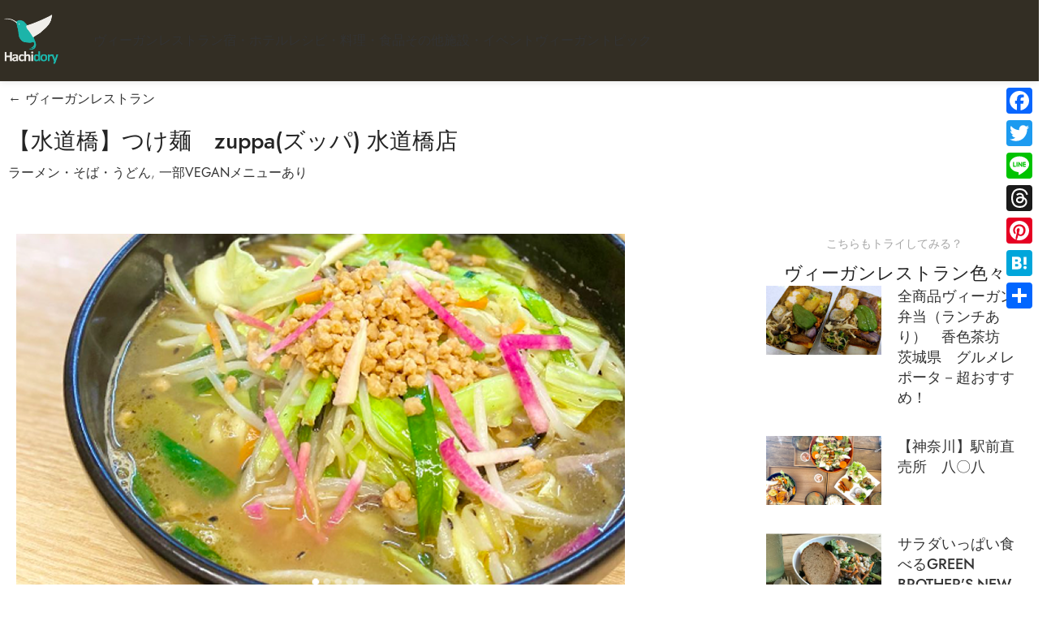

--- FILE ---
content_type: text/html; charset=UTF-8
request_url: https://hachidory.com/restaurant/00/id=11538/
body_size: 31124
content:
<!DOCTYPE html>
<html dir="ltr" lang="ja" prefix="og: https://ogp.me/ns#">
<head>
	<meta charset="UTF-8">
	<link rel="profile" href="https://gmpg.org/xfn/11">
	<link rel="pingback" href="https://hachidory.com/xmlrpc.php">

	<title>【水道橋】つけ麺 zuppa(ズッパ) 水道橋店 - Hachidory 動物にやさしく、持続可能な未来を作るヴィーガン＆エシカルサイト</title>

		<!-- All in One SEO 4.8.4.1 - aioseo.com -->
	<meta name="description" content="肉と魚、一切不使用のラーメン屋さん！麺に卵が入ってしまってるので、忘れずにヴィーガン対応をお願いしよう！ 写真" />
	<meta name="robots" content="max-image-preview:large" />
	<meta name="author" content="Animal Rights Center"/>
	<link rel="canonical" href="https://hachidory.com/restaurant/00/id=11538/" />
	<meta name="generator" content="All in One SEO (AIOSEO) 4.8.4.1" />
		<meta property="og:locale" content="ja_JP" />
		<meta property="og:site_name" content="Hachidory 動物にやさしく、持続可能な未来を作るヴィーガン＆エシカルサイト - ヴィーガンレストランや、ヴィーガン対応できるホテル宿、プラントベースのレシピ、ヴィーガンに関する映画や本、化粧品や美容院などを紹介します。" />
		<meta property="og:type" content="article" />
		<meta property="og:title" content="【水道橋】つけ麺 zuppa(ズッパ) 水道橋店 - Hachidory 動物にやさしく、持続可能な未来を作るヴィーガン＆エシカルサイト" />
		<meta property="og:description" content="肉と魚、一切不使用のラーメン屋さん！麺に卵が入ってしまってるので、忘れずにヴィーガン対応をお願いしよう！ 写真" />
		<meta property="og:url" content="https://hachidory.com/restaurant/00/id=11538/" />
		<meta property="article:published_time" content="2023-02-23T04:10:26+00:00" />
		<meta property="article:modified_time" content="2023-02-24T07:26:23+00:00" />
		<meta name="twitter:card" content="summary_large_image" />
		<meta name="twitter:title" content="【水道橋】つけ麺 zuppa(ズッパ) 水道橋店 - Hachidory 動物にやさしく、持続可能な未来を作るヴィーガン＆エシカルサイト" />
		<meta name="twitter:description" content="肉と魚、一切不使用のラーメン屋さん！麺に卵が入ってしまってるので、忘れずにヴィーガン対応をお願いしよう！ 写真" />
		<meta name="twitter:image" content="https://hachidory.com/wp-content/uploads/2023/02/hachidory223.png" />
		<script type="application/ld+json" class="aioseo-schema">
			{"@context":"https:\/\/schema.org","@graph":[{"@type":"BreadcrumbList","@id":"https:\/\/hachidory.com\/restaurant\/00\/id=11538\/#breadcrumblist","itemListElement":[{"@type":"ListItem","@id":"https:\/\/hachidory.com#listItem","position":1,"name":"Home","item":"https:\/\/hachidory.com","nextItem":{"@type":"ListItem","@id":"https:\/\/hachidory.com\/cousine_type\/ryouri-no-syurui-wo-sentakusi-tekudasai\/#listItem","name":"\u6599\u7406\u306e\u7a2e\u985e\u3092\u9078\u629e\u3057\u3066\u304f\u3060\u3055\u3044"}},{"@type":"ListItem","@id":"https:\/\/hachidory.com\/cousine_type\/ryouri-no-syurui-wo-sentakusi-tekudasai\/#listItem","position":2,"name":"\u6599\u7406\u306e\u7a2e\u985e\u3092\u9078\u629e\u3057\u3066\u304f\u3060\u3055\u3044","item":"https:\/\/hachidory.com\/cousine_type\/ryouri-no-syurui-wo-sentakusi-tekudasai\/","nextItem":{"@type":"ListItem","@id":"https:\/\/hachidory.com\/cousine_type\/ra-men-soba-udon\/#listItem","name":"\u30e9\u30fc\u30e1\u30f3\u30fb\u305d\u3070\u30fb\u3046\u3069\u3093"},"previousItem":{"@type":"ListItem","@id":"https:\/\/hachidory.com#listItem","name":"Home"}},{"@type":"ListItem","@id":"https:\/\/hachidory.com\/cousine_type\/ra-men-soba-udon\/#listItem","position":3,"name":"\u30e9\u30fc\u30e1\u30f3\u30fb\u305d\u3070\u30fb\u3046\u3069\u3093","item":"https:\/\/hachidory.com\/cousine_type\/ra-men-soba-udon\/","nextItem":{"@type":"ListItem","@id":"https:\/\/hachidory.com\/restaurant\/00\/id=11538\/#listItem","name":"\u3010\u6c34\u9053\u6a4b\u3011\u3064\u3051\u9eba\u3000zuppa(\u30ba\u30c3\u30d1) \u6c34\u9053\u6a4b\u5e97"},"previousItem":{"@type":"ListItem","@id":"https:\/\/hachidory.com\/cousine_type\/ryouri-no-syurui-wo-sentakusi-tekudasai\/#listItem","name":"\u6599\u7406\u306e\u7a2e\u985e\u3092\u9078\u629e\u3057\u3066\u304f\u3060\u3055\u3044"}},{"@type":"ListItem","@id":"https:\/\/hachidory.com\/restaurant\/00\/id=11538\/#listItem","position":4,"name":"\u3010\u6c34\u9053\u6a4b\u3011\u3064\u3051\u9eba\u3000zuppa(\u30ba\u30c3\u30d1) \u6c34\u9053\u6a4b\u5e97","previousItem":{"@type":"ListItem","@id":"https:\/\/hachidory.com\/cousine_type\/ra-men-soba-udon\/#listItem","name":"\u30e9\u30fc\u30e1\u30f3\u30fb\u305d\u3070\u30fb\u3046\u3069\u3093"}}]},{"@type":"Organization","@id":"https:\/\/hachidory.com\/#organization","name":"Hachidory\u306f\u672a\u6765\u3092\u5b88\u308b\u30fb\u5275\u308b | \u6301\u7d9a\u53ef\u80fd\u306a\u672a\u6765\u3092\u4f5c\u308b\u30f4\u30a3\u30fc\u30ac\u30f3\uff06\u30a8\u30b7\u30ab\u30eb\u30b5\u30a4\u30c8 Hachidory","description":"\u30f4\u30a3\u30fc\u30ac\u30f3\u30ec\u30b9\u30c8\u30e9\u30f3\u3084\u3001\u30f4\u30a3\u30fc\u30ac\u30f3\u5bfe\u5fdc\u3067\u304d\u308b\u30db\u30c6\u30eb\u5bbf\u3001\u30d7\u30e9\u30f3\u30c8\u30d9\u30fc\u30b9\u306e\u30ec\u30b7\u30d4\u3001\u30f4\u30a3\u30fc\u30ac\u30f3\u306b\u95a2\u3059\u308b\u6620\u753b\u3084\u672c\u3001\u5316\u7ca7\u54c1\u3084\u7f8e\u5bb9\u9662\u306a\u3069\u3092\u7d39\u4ecb\u3057\u307e\u3059\u3002","url":"https:\/\/hachidory.com\/"},{"@type":"Person","@id":"https:\/\/hachidory.com\/author\/animal-rights-center\/#author","url":"https:\/\/hachidory.com\/author\/animal-rights-center\/","name":"Animal Rights Center","image":{"@type":"ImageObject","@id":"https:\/\/hachidory.com\/restaurant\/00\/id=11538\/#authorImage","url":"https:\/\/secure.gravatar.com\/avatar\/16e9e156f4eb2793a272fc1460c8ab81adf4361906d319269465e0a59a2b2965?s=96&d=mm&r=g","width":96,"height":96,"caption":"Animal Rights Center"}},{"@type":"WebPage","@id":"https:\/\/hachidory.com\/restaurant\/00\/id=11538\/#webpage","url":"https:\/\/hachidory.com\/restaurant\/00\/id=11538\/","name":"\u3010\u6c34\u9053\u6a4b\u3011\u3064\u3051\u9eba zuppa(\u30ba\u30c3\u30d1) \u6c34\u9053\u6a4b\u5e97 - Hachidory \u52d5\u7269\u306b\u3084\u3055\u3057\u304f\u3001\u6301\u7d9a\u53ef\u80fd\u306a\u672a\u6765\u3092\u4f5c\u308b\u30f4\u30a3\u30fc\u30ac\u30f3\uff06\u30a8\u30b7\u30ab\u30eb\u30b5\u30a4\u30c8","description":"\u8089\u3068\u9b5a\u3001\u4e00\u5207\u4e0d\u4f7f\u7528\u306e\u30e9\u30fc\u30e1\u30f3\u5c4b\u3055\u3093\uff01\u9eba\u306b\u5375\u304c\u5165\u3063\u3066\u3057\u307e\u3063\u3066\u308b\u306e\u3067\u3001\u5fd8\u308c\u305a\u306b\u30f4\u30a3\u30fc\u30ac\u30f3\u5bfe\u5fdc\u3092\u304a\u9858\u3044\u3057\u3088\u3046\uff01 \u5199\u771f","inLanguage":"ja","isPartOf":{"@id":"https:\/\/hachidory.com\/#website"},"breadcrumb":{"@id":"https:\/\/hachidory.com\/restaurant\/00\/id=11538\/#breadcrumblist"},"author":{"@id":"https:\/\/hachidory.com\/author\/animal-rights-center\/#author"},"creator":{"@id":"https:\/\/hachidory.com\/author\/animal-rights-center\/#author"},"image":{"@type":"ImageObject","url":"https:\/\/hachidory.com\/wp-content\/uploads\/2023\/02\/hachidory223.png","@id":"https:\/\/hachidory.com\/restaurant\/00\/id=11538\/#mainImage","width":750,"height":450},"primaryImageOfPage":{"@id":"https:\/\/hachidory.com\/restaurant\/00\/id=11538\/#mainImage"},"datePublished":"2023-02-23T13:10:26+09:00","dateModified":"2023-02-24T16:26:23+09:00"},{"@type":"WebSite","@id":"https:\/\/hachidory.com\/#website","url":"https:\/\/hachidory.com\/","name":"Hachidory \u52d5\u7269\u306b\u3084\u3055\u3057\u304f\u3001\u6301\u7d9a\u53ef\u80fd\u306a\u672a\u6765\u3092\u4f5c\u308b\u30f4\u30a3\u30fc\u30ac\u30f3\uff06\u30a8\u30b7\u30ab\u30eb\u30b5\u30a4\u30c8","description":"\u30f4\u30a3\u30fc\u30ac\u30f3\u30ec\u30b9\u30c8\u30e9\u30f3\u3084\u3001\u30f4\u30a3\u30fc\u30ac\u30f3\u5bfe\u5fdc\u3067\u304d\u308b\u30db\u30c6\u30eb\u5bbf\u3001\u30d7\u30e9\u30f3\u30c8\u30d9\u30fc\u30b9\u306e\u30ec\u30b7\u30d4\u3001\u30f4\u30a3\u30fc\u30ac\u30f3\u306b\u95a2\u3059\u308b\u6620\u753b\u3084\u672c\u3001\u5316\u7ca7\u54c1\u3084\u7f8e\u5bb9\u9662\u306a\u3069\u3092\u7d39\u4ecb\u3057\u307e\u3059\u3002","inLanguage":"ja","publisher":{"@id":"https:\/\/hachidory.com\/#organization"}}]}
		</script>
		<!-- All in One SEO -->

<link rel='dns-prefetch' href='//static.addtoany.com' />
<link rel='dns-prefetch' href='//www.googletagmanager.com' />
<link rel='dns-prefetch' href='//fonts.googleapis.com' />
<link rel="alternate" type="application/rss+xml" title="Hachidory 動物にやさしく、持続可能な未来を作るヴィーガン＆エシカルサイト &raquo; フィード" href="https://hachidory.com/feed/" />
<link rel="alternate" type="application/rss+xml" title="Hachidory 動物にやさしく、持続可能な未来を作るヴィーガン＆エシカルサイト &raquo; コメントフィード" href="https://hachidory.com/comments/feed/" />
<link rel="alternate" type="application/rss+xml" title="Hachidory 動物にやさしく、持続可能な未来を作るヴィーガン＆エシカルサイト &raquo; 【水道橋】つけ麺　zuppa(ズッパ) 水道橋店 のコメントのフィード" href="https://hachidory.com/restaurant/00/id=11538/feed/" />
<link rel="alternate" title="oEmbed (JSON)" type="application/json+oembed" href="https://hachidory.com/wp-json/oembed/1.0/embed?url=https%3A%2F%2Fhachidory.com%2Frestaurant%2F00%2Fid%3D11538%2F" />
<link rel="alternate" title="oEmbed (XML)" type="text/xml+oembed" href="https://hachidory.com/wp-json/oembed/1.0/embed?url=https%3A%2F%2Fhachidory.com%2Frestaurant%2F00%2Fid%3D11538%2F&#038;format=xml" />
		<!-- This site uses the Google Analytics by MonsterInsights plugin v9.10.1 - Using Analytics tracking - https://www.monsterinsights.com/ -->
		<!-- Note: MonsterInsights is not currently configured on this site. The site owner needs to authenticate with Google Analytics in the MonsterInsights settings panel. -->
					<!-- No tracking code set -->
				<!-- / Google Analytics by MonsterInsights -->
		<style id='wp-img-auto-sizes-contain-inline-css' type='text/css'>
img:is([sizes=auto i],[sizes^="auto," i]){contain-intrinsic-size:3000px 1500px}
/*# sourceURL=wp-img-auto-sizes-contain-inline-css */
</style>
<link rel='stylesheet' id='wp-block-library-css' href='https://hachidory.com/wp-includes/css/dist/block-library/style.min.css?ver=6.9' type='text/css' media='all' />
<style id='wp-block-image-inline-css' type='text/css'>
.wp-block-image>a,.wp-block-image>figure>a{display:inline-block}.wp-block-image img{box-sizing:border-box;height:auto;max-width:100%;vertical-align:bottom}@media not (prefers-reduced-motion){.wp-block-image img.hide{visibility:hidden}.wp-block-image img.show{animation:show-content-image .4s}}.wp-block-image[style*=border-radius] img,.wp-block-image[style*=border-radius]>a{border-radius:inherit}.wp-block-image.has-custom-border img{box-sizing:border-box}.wp-block-image.aligncenter{text-align:center}.wp-block-image.alignfull>a,.wp-block-image.alignwide>a{width:100%}.wp-block-image.alignfull img,.wp-block-image.alignwide img{height:auto;width:100%}.wp-block-image .aligncenter,.wp-block-image .alignleft,.wp-block-image .alignright,.wp-block-image.aligncenter,.wp-block-image.alignleft,.wp-block-image.alignright{display:table}.wp-block-image .aligncenter>figcaption,.wp-block-image .alignleft>figcaption,.wp-block-image .alignright>figcaption,.wp-block-image.aligncenter>figcaption,.wp-block-image.alignleft>figcaption,.wp-block-image.alignright>figcaption{caption-side:bottom;display:table-caption}.wp-block-image .alignleft{float:left;margin:.5em 1em .5em 0}.wp-block-image .alignright{float:right;margin:.5em 0 .5em 1em}.wp-block-image .aligncenter{margin-left:auto;margin-right:auto}.wp-block-image :where(figcaption){margin-bottom:1em;margin-top:.5em}.wp-block-image.is-style-circle-mask img{border-radius:9999px}@supports ((-webkit-mask-image:none) or (mask-image:none)) or (-webkit-mask-image:none){.wp-block-image.is-style-circle-mask img{border-radius:0;-webkit-mask-image:url('data:image/svg+xml;utf8,<svg viewBox="0 0 100 100" xmlns="http://www.w3.org/2000/svg"><circle cx="50" cy="50" r="50"/></svg>');mask-image:url('data:image/svg+xml;utf8,<svg viewBox="0 0 100 100" xmlns="http://www.w3.org/2000/svg"><circle cx="50" cy="50" r="50"/></svg>');mask-mode:alpha;-webkit-mask-position:center;mask-position:center;-webkit-mask-repeat:no-repeat;mask-repeat:no-repeat;-webkit-mask-size:contain;mask-size:contain}}:root :where(.wp-block-image.is-style-rounded img,.wp-block-image .is-style-rounded img){border-radius:9999px}.wp-block-image figure{margin:0}.wp-lightbox-container{display:flex;flex-direction:column;position:relative}.wp-lightbox-container img{cursor:zoom-in}.wp-lightbox-container img:hover+button{opacity:1}.wp-lightbox-container button{align-items:center;backdrop-filter:blur(16px) saturate(180%);background-color:#5a5a5a40;border:none;border-radius:4px;cursor:zoom-in;display:flex;height:20px;justify-content:center;opacity:0;padding:0;position:absolute;right:16px;text-align:center;top:16px;width:20px;z-index:100}@media not (prefers-reduced-motion){.wp-lightbox-container button{transition:opacity .2s ease}}.wp-lightbox-container button:focus-visible{outline:3px auto #5a5a5a40;outline:3px auto -webkit-focus-ring-color;outline-offset:3px}.wp-lightbox-container button:hover{cursor:pointer;opacity:1}.wp-lightbox-container button:focus{opacity:1}.wp-lightbox-container button:focus,.wp-lightbox-container button:hover,.wp-lightbox-container button:not(:hover):not(:active):not(.has-background){background-color:#5a5a5a40;border:none}.wp-lightbox-overlay{box-sizing:border-box;cursor:zoom-out;height:100vh;left:0;overflow:hidden;position:fixed;top:0;visibility:hidden;width:100%;z-index:100000}.wp-lightbox-overlay .close-button{align-items:center;cursor:pointer;display:flex;justify-content:center;min-height:40px;min-width:40px;padding:0;position:absolute;right:calc(env(safe-area-inset-right) + 16px);top:calc(env(safe-area-inset-top) + 16px);z-index:5000000}.wp-lightbox-overlay .close-button:focus,.wp-lightbox-overlay .close-button:hover,.wp-lightbox-overlay .close-button:not(:hover):not(:active):not(.has-background){background:none;border:none}.wp-lightbox-overlay .lightbox-image-container{height:var(--wp--lightbox-container-height);left:50%;overflow:hidden;position:absolute;top:50%;transform:translate(-50%,-50%);transform-origin:top left;width:var(--wp--lightbox-container-width);z-index:9999999999}.wp-lightbox-overlay .wp-block-image{align-items:center;box-sizing:border-box;display:flex;height:100%;justify-content:center;margin:0;position:relative;transform-origin:0 0;width:100%;z-index:3000000}.wp-lightbox-overlay .wp-block-image img{height:var(--wp--lightbox-image-height);min-height:var(--wp--lightbox-image-height);min-width:var(--wp--lightbox-image-width);width:var(--wp--lightbox-image-width)}.wp-lightbox-overlay .wp-block-image figcaption{display:none}.wp-lightbox-overlay button{background:none;border:none}.wp-lightbox-overlay .scrim{background-color:#fff;height:100%;opacity:.9;position:absolute;width:100%;z-index:2000000}.wp-lightbox-overlay.active{visibility:visible}@media not (prefers-reduced-motion){.wp-lightbox-overlay.active{animation:turn-on-visibility .25s both}.wp-lightbox-overlay.active img{animation:turn-on-visibility .35s both}.wp-lightbox-overlay.show-closing-animation:not(.active){animation:turn-off-visibility .35s both}.wp-lightbox-overlay.show-closing-animation:not(.active) img{animation:turn-off-visibility .25s both}.wp-lightbox-overlay.zoom.active{animation:none;opacity:1;visibility:visible}.wp-lightbox-overlay.zoom.active .lightbox-image-container{animation:lightbox-zoom-in .4s}.wp-lightbox-overlay.zoom.active .lightbox-image-container img{animation:none}.wp-lightbox-overlay.zoom.active .scrim{animation:turn-on-visibility .4s forwards}.wp-lightbox-overlay.zoom.show-closing-animation:not(.active){animation:none}.wp-lightbox-overlay.zoom.show-closing-animation:not(.active) .lightbox-image-container{animation:lightbox-zoom-out .4s}.wp-lightbox-overlay.zoom.show-closing-animation:not(.active) .lightbox-image-container img{animation:none}.wp-lightbox-overlay.zoom.show-closing-animation:not(.active) .scrim{animation:turn-off-visibility .4s forwards}}@keyframes show-content-image{0%{visibility:hidden}99%{visibility:hidden}to{visibility:visible}}@keyframes turn-on-visibility{0%{opacity:0}to{opacity:1}}@keyframes turn-off-visibility{0%{opacity:1;visibility:visible}99%{opacity:0;visibility:visible}to{opacity:0;visibility:hidden}}@keyframes lightbox-zoom-in{0%{transform:translate(calc((-100vw + var(--wp--lightbox-scrollbar-width))/2 + var(--wp--lightbox-initial-left-position)),calc(-50vh + var(--wp--lightbox-initial-top-position))) scale(var(--wp--lightbox-scale))}to{transform:translate(-50%,-50%) scale(1)}}@keyframes lightbox-zoom-out{0%{transform:translate(-50%,-50%) scale(1);visibility:visible}99%{visibility:visible}to{transform:translate(calc((-100vw + var(--wp--lightbox-scrollbar-width))/2 + var(--wp--lightbox-initial-left-position)),calc(-50vh + var(--wp--lightbox-initial-top-position))) scale(var(--wp--lightbox-scale));visibility:hidden}}
/*# sourceURL=https://hachidory.com/wp-includes/blocks/image/style.min.css */
</style>
<style id='wp-block-paragraph-inline-css' type='text/css'>
.is-small-text{font-size:.875em}.is-regular-text{font-size:1em}.is-large-text{font-size:2.25em}.is-larger-text{font-size:3em}.has-drop-cap:not(:focus):first-letter{float:left;font-size:8.4em;font-style:normal;font-weight:100;line-height:.68;margin:.05em .1em 0 0;text-transform:uppercase}body.rtl .has-drop-cap:not(:focus):first-letter{float:none;margin-left:.1em}p.has-drop-cap.has-background{overflow:hidden}:root :where(p.has-background){padding:1.25em 2.375em}:where(p.has-text-color:not(.has-link-color)) a{color:inherit}p.has-text-align-left[style*="writing-mode:vertical-lr"],p.has-text-align-right[style*="writing-mode:vertical-rl"]{rotate:180deg}
/*# sourceURL=https://hachidory.com/wp-includes/blocks/paragraph/style.min.css */
</style>
<style id='global-styles-inline-css' type='text/css'>
:root{--wp--preset--aspect-ratio--square: 1;--wp--preset--aspect-ratio--4-3: 4/3;--wp--preset--aspect-ratio--3-4: 3/4;--wp--preset--aspect-ratio--3-2: 3/2;--wp--preset--aspect-ratio--2-3: 2/3;--wp--preset--aspect-ratio--16-9: 16/9;--wp--preset--aspect-ratio--9-16: 9/16;--wp--preset--color--black: #000000;--wp--preset--color--cyan-bluish-gray: #abb8c3;--wp--preset--color--white: #ffffff;--wp--preset--color--pale-pink: #f78da7;--wp--preset--color--vivid-red: #cf2e2e;--wp--preset--color--luminous-vivid-orange: #ff6900;--wp--preset--color--luminous-vivid-amber: #fcb900;--wp--preset--color--light-green-cyan: #7bdcb5;--wp--preset--color--vivid-green-cyan: #00d084;--wp--preset--color--pale-cyan-blue: #8ed1fc;--wp--preset--color--vivid-cyan-blue: #0693e3;--wp--preset--color--vivid-purple: #9b51e0;--wp--preset--gradient--vivid-cyan-blue-to-vivid-purple: linear-gradient(135deg,rgb(6,147,227) 0%,rgb(155,81,224) 100%);--wp--preset--gradient--light-green-cyan-to-vivid-green-cyan: linear-gradient(135deg,rgb(122,220,180) 0%,rgb(0,208,130) 100%);--wp--preset--gradient--luminous-vivid-amber-to-luminous-vivid-orange: linear-gradient(135deg,rgb(252,185,0) 0%,rgb(255,105,0) 100%);--wp--preset--gradient--luminous-vivid-orange-to-vivid-red: linear-gradient(135deg,rgb(255,105,0) 0%,rgb(207,46,46) 100%);--wp--preset--gradient--very-light-gray-to-cyan-bluish-gray: linear-gradient(135deg,rgb(238,238,238) 0%,rgb(169,184,195) 100%);--wp--preset--gradient--cool-to-warm-spectrum: linear-gradient(135deg,rgb(74,234,220) 0%,rgb(151,120,209) 20%,rgb(207,42,186) 40%,rgb(238,44,130) 60%,rgb(251,105,98) 80%,rgb(254,248,76) 100%);--wp--preset--gradient--blush-light-purple: linear-gradient(135deg,rgb(255,206,236) 0%,rgb(152,150,240) 100%);--wp--preset--gradient--blush-bordeaux: linear-gradient(135deg,rgb(254,205,165) 0%,rgb(254,45,45) 50%,rgb(107,0,62) 100%);--wp--preset--gradient--luminous-dusk: linear-gradient(135deg,rgb(255,203,112) 0%,rgb(199,81,192) 50%,rgb(65,88,208) 100%);--wp--preset--gradient--pale-ocean: linear-gradient(135deg,rgb(255,245,203) 0%,rgb(182,227,212) 50%,rgb(51,167,181) 100%);--wp--preset--gradient--electric-grass: linear-gradient(135deg,rgb(202,248,128) 0%,rgb(113,206,126) 100%);--wp--preset--gradient--midnight: linear-gradient(135deg,rgb(2,3,129) 0%,rgb(40,116,252) 100%);--wp--preset--font-size--small: 13px;--wp--preset--font-size--medium: 20px;--wp--preset--font-size--large: 36px;--wp--preset--font-size--x-large: 42px;--wp--preset--spacing--20: 0.44rem;--wp--preset--spacing--30: 0.67rem;--wp--preset--spacing--40: 1rem;--wp--preset--spacing--50: 1.5rem;--wp--preset--spacing--60: 2.25rem;--wp--preset--spacing--70: 3.38rem;--wp--preset--spacing--80: 5.06rem;--wp--preset--shadow--natural: 6px 6px 9px rgba(0, 0, 0, 0.2);--wp--preset--shadow--deep: 12px 12px 50px rgba(0, 0, 0, 0.4);--wp--preset--shadow--sharp: 6px 6px 0px rgba(0, 0, 0, 0.2);--wp--preset--shadow--outlined: 6px 6px 0px -3px rgb(255, 255, 255), 6px 6px rgb(0, 0, 0);--wp--preset--shadow--crisp: 6px 6px 0px rgb(0, 0, 0);}:where(body) { margin: 0; }.wp-site-blocks > .alignleft { float: left; margin-right: 2em; }.wp-site-blocks > .alignright { float: right; margin-left: 2em; }.wp-site-blocks > .aligncenter { justify-content: center; margin-left: auto; margin-right: auto; }:where(.is-layout-flex){gap: 0.5em;}:where(.is-layout-grid){gap: 0.5em;}.is-layout-flow > .alignleft{float: left;margin-inline-start: 0;margin-inline-end: 2em;}.is-layout-flow > .alignright{float: right;margin-inline-start: 2em;margin-inline-end: 0;}.is-layout-flow > .aligncenter{margin-left: auto !important;margin-right: auto !important;}.is-layout-constrained > .alignleft{float: left;margin-inline-start: 0;margin-inline-end: 2em;}.is-layout-constrained > .alignright{float: right;margin-inline-start: 2em;margin-inline-end: 0;}.is-layout-constrained > .aligncenter{margin-left: auto !important;margin-right: auto !important;}.is-layout-constrained > :where(:not(.alignleft):not(.alignright):not(.alignfull)){margin-left: auto !important;margin-right: auto !important;}body .is-layout-flex{display: flex;}.is-layout-flex{flex-wrap: wrap;align-items: center;}.is-layout-flex > :is(*, div){margin: 0;}body .is-layout-grid{display: grid;}.is-layout-grid > :is(*, div){margin: 0;}body{padding-top: 0px;padding-right: 0px;padding-bottom: 0px;padding-left: 0px;}a:where(:not(.wp-element-button)){text-decoration: none;}:root :where(.wp-element-button, .wp-block-button__link){background-color: #32373c;border-width: 0;color: #fff;font-family: inherit;font-size: inherit;font-style: inherit;font-weight: inherit;letter-spacing: inherit;line-height: inherit;padding-top: calc(0.667em + 2px);padding-right: calc(1.333em + 2px);padding-bottom: calc(0.667em + 2px);padding-left: calc(1.333em + 2px);text-decoration: none;text-transform: inherit;}.has-black-color{color: var(--wp--preset--color--black) !important;}.has-cyan-bluish-gray-color{color: var(--wp--preset--color--cyan-bluish-gray) !important;}.has-white-color{color: var(--wp--preset--color--white) !important;}.has-pale-pink-color{color: var(--wp--preset--color--pale-pink) !important;}.has-vivid-red-color{color: var(--wp--preset--color--vivid-red) !important;}.has-luminous-vivid-orange-color{color: var(--wp--preset--color--luminous-vivid-orange) !important;}.has-luminous-vivid-amber-color{color: var(--wp--preset--color--luminous-vivid-amber) !important;}.has-light-green-cyan-color{color: var(--wp--preset--color--light-green-cyan) !important;}.has-vivid-green-cyan-color{color: var(--wp--preset--color--vivid-green-cyan) !important;}.has-pale-cyan-blue-color{color: var(--wp--preset--color--pale-cyan-blue) !important;}.has-vivid-cyan-blue-color{color: var(--wp--preset--color--vivid-cyan-blue) !important;}.has-vivid-purple-color{color: var(--wp--preset--color--vivid-purple) !important;}.has-black-background-color{background-color: var(--wp--preset--color--black) !important;}.has-cyan-bluish-gray-background-color{background-color: var(--wp--preset--color--cyan-bluish-gray) !important;}.has-white-background-color{background-color: var(--wp--preset--color--white) !important;}.has-pale-pink-background-color{background-color: var(--wp--preset--color--pale-pink) !important;}.has-vivid-red-background-color{background-color: var(--wp--preset--color--vivid-red) !important;}.has-luminous-vivid-orange-background-color{background-color: var(--wp--preset--color--luminous-vivid-orange) !important;}.has-luminous-vivid-amber-background-color{background-color: var(--wp--preset--color--luminous-vivid-amber) !important;}.has-light-green-cyan-background-color{background-color: var(--wp--preset--color--light-green-cyan) !important;}.has-vivid-green-cyan-background-color{background-color: var(--wp--preset--color--vivid-green-cyan) !important;}.has-pale-cyan-blue-background-color{background-color: var(--wp--preset--color--pale-cyan-blue) !important;}.has-vivid-cyan-blue-background-color{background-color: var(--wp--preset--color--vivid-cyan-blue) !important;}.has-vivid-purple-background-color{background-color: var(--wp--preset--color--vivid-purple) !important;}.has-black-border-color{border-color: var(--wp--preset--color--black) !important;}.has-cyan-bluish-gray-border-color{border-color: var(--wp--preset--color--cyan-bluish-gray) !important;}.has-white-border-color{border-color: var(--wp--preset--color--white) !important;}.has-pale-pink-border-color{border-color: var(--wp--preset--color--pale-pink) !important;}.has-vivid-red-border-color{border-color: var(--wp--preset--color--vivid-red) !important;}.has-luminous-vivid-orange-border-color{border-color: var(--wp--preset--color--luminous-vivid-orange) !important;}.has-luminous-vivid-amber-border-color{border-color: var(--wp--preset--color--luminous-vivid-amber) !important;}.has-light-green-cyan-border-color{border-color: var(--wp--preset--color--light-green-cyan) !important;}.has-vivid-green-cyan-border-color{border-color: var(--wp--preset--color--vivid-green-cyan) !important;}.has-pale-cyan-blue-border-color{border-color: var(--wp--preset--color--pale-cyan-blue) !important;}.has-vivid-cyan-blue-border-color{border-color: var(--wp--preset--color--vivid-cyan-blue) !important;}.has-vivid-purple-border-color{border-color: var(--wp--preset--color--vivid-purple) !important;}.has-vivid-cyan-blue-to-vivid-purple-gradient-background{background: var(--wp--preset--gradient--vivid-cyan-blue-to-vivid-purple) !important;}.has-light-green-cyan-to-vivid-green-cyan-gradient-background{background: var(--wp--preset--gradient--light-green-cyan-to-vivid-green-cyan) !important;}.has-luminous-vivid-amber-to-luminous-vivid-orange-gradient-background{background: var(--wp--preset--gradient--luminous-vivid-amber-to-luminous-vivid-orange) !important;}.has-luminous-vivid-orange-to-vivid-red-gradient-background{background: var(--wp--preset--gradient--luminous-vivid-orange-to-vivid-red) !important;}.has-very-light-gray-to-cyan-bluish-gray-gradient-background{background: var(--wp--preset--gradient--very-light-gray-to-cyan-bluish-gray) !important;}.has-cool-to-warm-spectrum-gradient-background{background: var(--wp--preset--gradient--cool-to-warm-spectrum) !important;}.has-blush-light-purple-gradient-background{background: var(--wp--preset--gradient--blush-light-purple) !important;}.has-blush-bordeaux-gradient-background{background: var(--wp--preset--gradient--blush-bordeaux) !important;}.has-luminous-dusk-gradient-background{background: var(--wp--preset--gradient--luminous-dusk) !important;}.has-pale-ocean-gradient-background{background: var(--wp--preset--gradient--pale-ocean) !important;}.has-electric-grass-gradient-background{background: var(--wp--preset--gradient--electric-grass) !important;}.has-midnight-gradient-background{background: var(--wp--preset--gradient--midnight) !important;}.has-small-font-size{font-size: var(--wp--preset--font-size--small) !important;}.has-medium-font-size{font-size: var(--wp--preset--font-size--medium) !important;}.has-large-font-size{font-size: var(--wp--preset--font-size--large) !important;}.has-x-large-font-size{font-size: var(--wp--preset--font-size--x-large) !important;}
/*# sourceURL=global-styles-inline-css */
</style>

<link rel='stylesheet' id='search-filter-plugin-styles-css' href='https://hachidory.com/wp-content/plugins/search-filter-pro/public/assets/css/search-filter.min.css?ver=2.5.12' type='text/css' media='all' />
<link rel='stylesheet' id='wpdreams-asl-basic-css' href='https://hachidory.com/wp-content/plugins/ajax-search-lite/css/style.basic.css?ver=4.13.1' type='text/css' media='all' />
<link rel='stylesheet' id='wpdreams-asl-instance-css' href='https://hachidory.com/wp-content/plugins/ajax-search-lite/css/style-underline.css?ver=4.13.1' type='text/css' media='all' />
<link rel='stylesheet' id='elementor-frontend-css' href='https://hachidory.com/wp-content/plugins/elementor/assets/css/frontend.min.css?ver=3.30.3' type='text/css' media='all' />
<link rel='stylesheet' id='widget-heading-css' href='https://hachidory.com/wp-content/plugins/elementor/assets/css/widget-heading.min.css?ver=3.30.3' type='text/css' media='all' />
<link rel='stylesheet' id='widget-post-info-css' href='https://hachidory.com/wp-content/plugins/elementor-pro/assets/css/widget-post-info.min.css?ver=3.30.1' type='text/css' media='all' />
<link rel='stylesheet' id='widget-icon-list-css' href='https://hachidory.com/wp-content/plugins/elementor/assets/css/widget-icon-list.min.css?ver=3.30.3' type='text/css' media='all' />
<link rel='stylesheet' id='widget-posts-css' href='https://hachidory.com/wp-content/plugins/elementor-pro/assets/css/widget-posts.min.css?ver=3.30.1' type='text/css' media='all' />
<link rel='stylesheet' id='widget-search-form-css' href='https://hachidory.com/wp-content/plugins/elementor-pro/assets/css/widget-search-form.min.css?ver=3.30.1' type='text/css' media='all' />
<link rel='stylesheet' id='elementor-post-7-css' href='https://hachidory.com/wp-content/uploads/elementor/css/post-7.css?ver=1753230305' type='text/css' media='all' />
<link rel='stylesheet' id='elementor-post-9721-css' href='https://hachidory.com/wp-content/uploads/elementor/css/post-9721.css?ver=1753233416' type='text/css' media='all' />
<link rel='stylesheet' id='addtoany-css' href='https://hachidory.com/wp-content/plugins/add-to-any/addtoany.min.css?ver=1.16' type='text/css' media='all' />
<style id='addtoany-inline-css' type='text/css'>
@media screen and (max-width:980px){
.a2a_floating_style.a2a_vertical_style{display:none;}
}
/*# sourceURL=addtoany-inline-css */
</style>
<link rel='stylesheet' id='wd-style-base-css' href='https://hachidory.com/wp-content/themes/woodmart/css/parts/base.min.css?ver=8.2.6' type='text/css' media='all' />
<link rel='stylesheet' id='wd-helpers-wpb-elem-css' href='https://hachidory.com/wp-content/themes/woodmart/css/parts/helpers-wpb-elem.min.css?ver=8.2.6' type='text/css' media='all' />
<link rel='stylesheet' id='wd-revolution-slider-css' href='https://hachidory.com/wp-content/themes/woodmart/css/parts/int-rev-slider.min.css?ver=8.2.6' type='text/css' media='all' />
<link rel='stylesheet' id='wd-elementor-base-css' href='https://hachidory.com/wp-content/themes/woodmart/css/parts/int-elem-base.min.css?ver=8.2.6' type='text/css' media='all' />
<link rel='stylesheet' id='wd-elementor-pro-base-css' href='https://hachidory.com/wp-content/themes/woodmart/css/parts/int-elementor-pro.min.css?ver=8.2.6' type='text/css' media='all' />
<link rel='stylesheet' id='wd-wp-blocks-css' href='https://hachidory.com/wp-content/themes/woodmart/css/parts/wp-blocks.min.css?ver=8.2.6' type='text/css' media='all' />
<link rel='stylesheet' id='wd-header-base-css' href='https://hachidory.com/wp-content/themes/woodmart/css/parts/header-base.min.css?ver=8.2.6' type='text/css' media='all' />
<link rel='stylesheet' id='wd-mod-tools-css' href='https://hachidory.com/wp-content/themes/woodmart/css/parts/mod-tools.min.css?ver=8.2.6' type='text/css' media='all' />
<link rel='stylesheet' id='wd-header-mobile-nav-dropdown-css' href='https://hachidory.com/wp-content/themes/woodmart/css/parts/header-el-mobile-nav-dropdown.min.css?ver=8.2.6' type='text/css' media='all' />
<link rel='stylesheet' id='wd-section-title-css' href='https://hachidory.com/wp-content/themes/woodmart/css/parts/el-section-title.min.css?ver=8.2.6' type='text/css' media='all' />
<link rel='stylesheet' id='wd-el-subtitle-style-css' href='https://hachidory.com/wp-content/themes/woodmart/css/parts/el-subtitle-style.min.css?ver=8.2.6' type='text/css' media='all' />
<link rel='stylesheet' id='wd-widget-collapse-css' href='https://hachidory.com/wp-content/themes/woodmart/css/parts/opt-widget-collapse.min.css?ver=8.2.6' type='text/css' media='all' />
<link rel='stylesheet' id='wd-footer-base-css' href='https://hachidory.com/wp-content/themes/woodmart/css/parts/footer-base.min.css?ver=8.2.6' type='text/css' media='all' />
<link rel='stylesheet' id='wd-widget-nav-css' href='https://hachidory.com/wp-content/themes/woodmart/css/parts/widget-nav.min.css?ver=8.2.6' type='text/css' media='all' />
<link rel='stylesheet' id='wd-scroll-top-css' href='https://hachidory.com/wp-content/themes/woodmart/css/parts/opt-scrolltotop.min.css?ver=8.2.6' type='text/css' media='all' />
<link rel='stylesheet' id='xts-google-fonts-css' href='https://fonts.googleapis.com/css?family=Jost%3A400%2C600%2C500%7CCookie%3A400&#038;ver=8.2.6' type='text/css' media='all' />
<link rel='stylesheet' id='elementor-gf-local-notosans-css' href='https://hachidory.com/wp-content/uploads/elementor/google-fonts/css/notosans.css?ver=1752713074' type='text/css' media='all' />
<script type="text/javascript" id="addtoany-core-js-before">
/* <![CDATA[ */
window.a2a_config=window.a2a_config||{};a2a_config.callbacks=[];a2a_config.overlays=[];a2a_config.templates={};a2a_localize = {
	Share: "共有",
	Save: "ブックマーク",
	Subscribe: "購読",
	Email: "メール",
	Bookmark: "ブックマーク",
	ShowAll: "すべて表示する",
	ShowLess: "小さく表示する",
	FindServices: "サービスを探す",
	FindAnyServiceToAddTo: "追加するサービスを今すぐ探す",
	PoweredBy: "Powered by",
	ShareViaEmail: "メールでシェアする",
	SubscribeViaEmail: "メールで購読する",
	BookmarkInYourBrowser: "ブラウザにブックマーク",
	BookmarkInstructions: "このページをブックマークするには、 Ctrl+D または \u2318+D を押下。",
	AddToYourFavorites: "お気に入りに追加",
	SendFromWebOrProgram: "任意のメールアドレスまたはメールプログラムから送信",
	EmailProgram: "メールプログラム",
	More: "詳細&#8230;",
	ThanksForSharing: "共有ありがとうございます !",
	ThanksForFollowing: "フォローありがとうございます !"
};

a2a_config.callbacks.push({ready:function(){document.querySelectorAll(".a2a_s_undefined").forEach(function(emptyIcon){emptyIcon.parentElement.style.display="none";})}});

//# sourceURL=addtoany-core-js-before
/* ]]> */
</script>
<script type="text/javascript" defer src="https://static.addtoany.com/menu/page.js" id="addtoany-core-js"></script>
<script type="text/javascript" src="https://hachidory.com/wp-includes/js/jquery/jquery.min.js?ver=3.7.1" id="jquery-core-js"></script>
<script type="text/javascript" src="https://hachidory.com/wp-includes/js/jquery/jquery-migrate.min.js?ver=3.4.1" id="jquery-migrate-js"></script>
<script type="text/javascript" defer src="https://hachidory.com/wp-content/plugins/add-to-any/addtoany.min.js?ver=1.1" id="addtoany-jquery-js"></script>
<script type="text/javascript" id="search-filter-elementor-js-extra">
/* <![CDATA[ */
var SFE_DATA = {"ajax_url":"https://hachidory.com/wp-admin/admin-ajax.php","home_url":"https://hachidory.com/"};
//# sourceURL=search-filter-elementor-js-extra
/* ]]> */
</script>
<script type="text/javascript" src="https://hachidory.com/wp-content/plugins/search-filter-elementor/assets/v2/js/search-filter-elementor.js?ver=1.4.1" id="search-filter-elementor-js"></script>
<script type="text/javascript" id="search-filter-plugin-build-js-extra">
/* <![CDATA[ */
var SF_LDATA = {"ajax_url":"https://hachidory.com/wp-admin/admin-ajax.php","home_url":"https://hachidory.com/","extensions":["search-filter-elementor"]};
//# sourceURL=search-filter-plugin-build-js-extra
/* ]]> */
</script>
<script type="text/javascript" src="https://hachidory.com/wp-content/plugins/search-filter-pro/public/assets/js/search-filter-build.min.js?ver=2.5.12" id="search-filter-plugin-build-js"></script>
<script type="text/javascript" src="https://hachidory.com/wp-content/plugins/search-filter-pro/public/assets/js/chosen.jquery.min.js?ver=2.5.12" id="search-filter-plugin-chosen-js"></script>

<!-- Site Kit によって追加された Google タグ（gtag.js）スニペット -->

<!-- Google アナリティクス スニペット (Site Kit が追加) -->
<script type="text/javascript" src="https://www.googletagmanager.com/gtag/js?id=G-ZB660Y4VGK" id="google_gtagjs-js" async></script>
<script type="text/javascript" id="google_gtagjs-js-after">
/* <![CDATA[ */
window.dataLayer = window.dataLayer || [];function gtag(){dataLayer.push(arguments);}
gtag("set","linker",{"domains":["hachidory.com"]});
gtag("js", new Date());
gtag("set", "developer_id.dZTNiMT", true);
gtag("config", "G-ZB660Y4VGK");
//# sourceURL=google_gtagjs-js-after
/* ]]> */
</script>

<!-- Site Kit によって追加された終了 Google タグ（gtag.js）スニペット -->
<script type="text/javascript" src="https://hachidory.com/wp-content/themes/woodmart/js/libs/device.min.js?ver=8.2.6" id="wd-device-library-js"></script>
<script type="text/javascript" src="https://hachidory.com/wp-content/themes/woodmart/js/scripts/global/scrollBar.min.js?ver=8.2.6" id="wd-scrollbar-js"></script>
<link rel="https://api.w.org/" href="https://hachidory.com/wp-json/" /><link rel="alternate" title="JSON" type="application/json" href="https://hachidory.com/wp-json/wp/v2/restaurant/11538" /><link rel="EditURI" type="application/rsd+xml" title="RSD" href="https://hachidory.com/xmlrpc.php?rsd" />
<meta name="generator" content="WordPress 6.9" />
<link rel='shortlink' href='https://hachidory.com/?p=11538' />
<meta name="generator" content="Site Kit by Google 1.157.0" />					<meta name="viewport" content="width=device-width, initial-scale=1.0, maximum-scale=1.0, user-scalable=no">
													<link rel="preconnect" href="https://fonts.gstatic.com" crossorigin />
				<link rel="preload" as="style" href="//fonts.googleapis.com/css?family=Open+Sans&display=swap" />
				<link rel="stylesheet" href="//fonts.googleapis.com/css?family=Open+Sans&display=swap" media="all" />
				<meta name="generator" content="Elementor 3.30.3; features: e_font_icon_svg, additional_custom_breakpoints; settings: css_print_method-external, google_font-enabled, font_display-auto">
			<style>
				.e-con.e-parent:nth-of-type(n+4):not(.e-lazyloaded):not(.e-no-lazyload),
				.e-con.e-parent:nth-of-type(n+4):not(.e-lazyloaded):not(.e-no-lazyload) * {
					background-image: none !important;
				}
				@media screen and (max-height: 1024px) {
					.e-con.e-parent:nth-of-type(n+3):not(.e-lazyloaded):not(.e-no-lazyload),
					.e-con.e-parent:nth-of-type(n+3):not(.e-lazyloaded):not(.e-no-lazyload) * {
						background-image: none !important;
					}
				}
				@media screen and (max-height: 640px) {
					.e-con.e-parent:nth-of-type(n+2):not(.e-lazyloaded):not(.e-no-lazyload),
					.e-con.e-parent:nth-of-type(n+2):not(.e-lazyloaded):not(.e-no-lazyload) * {
						background-image: none !important;
					}
				}
			</style>
			<meta name="generator" content="Powered by Slider Revolution 6.6.7 - responsive, Mobile-Friendly Slider Plugin for WordPress with comfortable drag and drop interface." />
			            <style>
				            
					div[id*='ajaxsearchlitesettings'].searchsettings .asl_option_inner label {
						font-size: 0px !important;
						color: rgba(0, 0, 0, 0);
					}
					div[id*='ajaxsearchlitesettings'].searchsettings .asl_option_inner label:after {
						font-size: 11px !important;
						position: absolute;
						top: 0;
						left: 0;
						z-index: 1;
					}
					.asl_w_container {
						width: 100%;
						margin: 0px 0px 0px 0px;
						min-width: 200px;
					}
					div[id*='ajaxsearchlite'].asl_m {
						width: 100%;
					}
					div[id*='ajaxsearchliteres'].wpdreams_asl_results div.resdrg span.highlighted {
						font-weight: bold;
						color: rgba(217, 49, 43, 1);
						background-color: rgba(238, 238, 238, 1);
					}
					div[id*='ajaxsearchliteres'].wpdreams_asl_results .results img.asl_image {
						width: 70px;
						height: 70px;
						object-fit: cover;
					}
					div[id*='ajaxsearchlite'].asl_r .results {
						max-height: none;
					}
					div[id*='ajaxsearchlite'].asl_r {
						position: absolute;
					}
				
						div.asl_r.asl_w.vertical .results .item::after {
							display: block;
							position: absolute;
							bottom: 0;
							content: '';
							height: 1px;
							width: 100%;
							background: #D8D8D8;
						}
						div.asl_r.asl_w.vertical .results .item.asl_last_item::after {
							display: none;
						}
								            </style>
			            <link rel="icon" href="https://hachidory.com/wp-content/uploads/2022/06/cropped-favicon-32x32.png" sizes="32x32" />
<link rel="icon" href="https://hachidory.com/wp-content/uploads/2022/06/cropped-favicon-192x192.png" sizes="192x192" />
<link rel="apple-touch-icon" href="https://hachidory.com/wp-content/uploads/2022/06/cropped-favicon-180x180.png" />
<meta name="msapplication-TileImage" content="https://hachidory.com/wp-content/uploads/2022/06/cropped-favicon-270x270.png" />
<script>function setREVStartSize(e){
			//window.requestAnimationFrame(function() {
				window.RSIW = window.RSIW===undefined ? window.innerWidth : window.RSIW;
				window.RSIH = window.RSIH===undefined ? window.innerHeight : window.RSIH;
				try {
					var pw = document.getElementById(e.c).parentNode.offsetWidth,
						newh;
					pw = pw===0 || isNaN(pw) || (e.l=="fullwidth" || e.layout=="fullwidth") ? window.RSIW : pw;
					e.tabw = e.tabw===undefined ? 0 : parseInt(e.tabw);
					e.thumbw = e.thumbw===undefined ? 0 : parseInt(e.thumbw);
					e.tabh = e.tabh===undefined ? 0 : parseInt(e.tabh);
					e.thumbh = e.thumbh===undefined ? 0 : parseInt(e.thumbh);
					e.tabhide = e.tabhide===undefined ? 0 : parseInt(e.tabhide);
					e.thumbhide = e.thumbhide===undefined ? 0 : parseInt(e.thumbhide);
					e.mh = e.mh===undefined || e.mh=="" || e.mh==="auto" ? 0 : parseInt(e.mh,0);
					if(e.layout==="fullscreen" || e.l==="fullscreen")
						newh = Math.max(e.mh,window.RSIH);
					else{
						e.gw = Array.isArray(e.gw) ? e.gw : [e.gw];
						for (var i in e.rl) if (e.gw[i]===undefined || e.gw[i]===0) e.gw[i] = e.gw[i-1];
						e.gh = e.el===undefined || e.el==="" || (Array.isArray(e.el) && e.el.length==0)? e.gh : e.el;
						e.gh = Array.isArray(e.gh) ? e.gh : [e.gh];
						for (var i in e.rl) if (e.gh[i]===undefined || e.gh[i]===0) e.gh[i] = e.gh[i-1];
											
						var nl = new Array(e.rl.length),
							ix = 0,
							sl;
						e.tabw = e.tabhide>=pw ? 0 : e.tabw;
						e.thumbw = e.thumbhide>=pw ? 0 : e.thumbw;
						e.tabh = e.tabhide>=pw ? 0 : e.tabh;
						e.thumbh = e.thumbhide>=pw ? 0 : e.thumbh;
						for (var i in e.rl) nl[i] = e.rl[i]<window.RSIW ? 0 : e.rl[i];
						sl = nl[0];
						for (var i in nl) if (sl>nl[i] && nl[i]>0) { sl = nl[i]; ix=i;}
						var m = pw>(e.gw[ix]+e.tabw+e.thumbw) ? 1 : (pw-(e.tabw+e.thumbw)) / (e.gw[ix]);
						newh =  (e.gh[ix] * m) + (e.tabh + e.thumbh);
					}
					var el = document.getElementById(e.c);
					if (el!==null && el) el.style.height = newh+"px";
					el = document.getElementById(e.c+"_wrapper");
					if (el!==null && el) {
						el.style.height = newh+"px";
						el.style.display = "block";
					}
				} catch(e){
					console.log("Failure at Presize of Slider:" + e)
				}
			//});
		  };</script>
<style>
		
		</style>			<style id="wd-style-header_545660-css" data-type="wd-style-header_545660">
				:root{
	--wd-top-bar-h: .00001px;
	--wd-top-bar-sm-h: .00001px;
	--wd-top-bar-sticky-h: .00001px;
	--wd-top-bar-brd-w: .00001px;

	--wd-header-general-h: 100px;
	--wd-header-general-sm-h: 60px;
	--wd-header-general-sticky-h: 80px;
	--wd-header-general-brd-w: .00001px;

	--wd-header-bottom-h: .00001px;
	--wd-header-bottom-sm-h: .00001px;
	--wd-header-bottom-sticky-h: .00001px;
	--wd-header-bottom-brd-w: .00001px;

	--wd-header-clone-h: .00001px;

	--wd-header-brd-w: calc(var(--wd-top-bar-brd-w) + var(--wd-header-general-brd-w) + var(--wd-header-bottom-brd-w));
	--wd-header-h: calc(var(--wd-top-bar-h) + var(--wd-header-general-h) + var(--wd-header-bottom-h) + var(--wd-header-brd-w));
	--wd-header-sticky-h: calc(var(--wd-top-bar-sticky-h) + var(--wd-header-general-sticky-h) + var(--wd-header-bottom-sticky-h) + var(--wd-header-clone-h) + var(--wd-header-brd-w));
	--wd-header-sm-h: calc(var(--wd-top-bar-sm-h) + var(--wd-header-general-sm-h) + var(--wd-header-bottom-sm-h) + var(--wd-header-brd-w));
}


.whb-sticked .whb-general-header .wd-dropdown:not(.sub-sub-menu) {
	margin-top: 20px;
}

.whb-sticked .whb-general-header .wd-dropdown:not(.sub-sub-menu):after {
	height: 30px;
}

:root:has(.whb-top-bar.whb-border-boxed) {
	--wd-top-bar-brd-w: .00001px;
}

@media (max-width: 1024px) {
:root:has(.whb-top-bar.whb-hidden-mobile) {
	--wd-top-bar-brd-w: .00001px;
}
}


:root:has(.whb-header-bottom.whb-border-boxed) {
	--wd-header-bottom-brd-w: .00001px;
}

@media (max-width: 1024px) {
:root:has(.whb-header-bottom.whb-hidden-mobile) {
	--wd-header-bottom-brd-w: .00001px;
}
}



		.whb-top-bar-inner { border-color: rgba(255, 255, 255, 0.25);border-bottom-width: 1px;border-bottom-style: solid; }
.whb-general-header {
	background-color: rgba(51, 46, 36, 1);border-bottom-width: 0px;border-bottom-style: solid;
}

.whb-header-bottom {
	border-color: rgba(230, 230, 230, 1);border-bottom-width: 1px;border-bottom-style: solid;
}
			</style>
						<style id="wd-style-theme_settings_default-css" data-type="wd-style-theme_settings_default">
				@font-face {
	font-weight: normal;
	font-style: normal;
	font-family: "woodmart-font";
	src: url("//hachidory.com/wp-content/themes/woodmart/fonts/woodmart-font-1-400.woff2?v=8.2.6") format("woff2");
}

:root {
	--wd-text-font: "Jost", Arial, Helvetica, sans-serif;
	--wd-text-font-weight: 400;
	--wd-text-color: #777777;
	--wd-text-font-size: 16px;
	--wd-title-font: "Jost", Arial, Helvetica, sans-serif;
	--wd-title-font-weight: 500;
	--wd-title-color: #242424;
	--wd-entities-title-font: "Jost", Arial, Helvetica, sans-serif;
	--wd-entities-title-font-weight: 500;
	--wd-entities-title-color: #333333;
	--wd-entities-title-color-hover: rgb(51 51 51 / 65%);
	--wd-alternative-font: "Cookie", Arial, Helvetica, sans-serif;
	--wd-widget-title-font: "Jost", Arial, Helvetica, sans-serif;
	--wd-widget-title-font-weight: 500;
	--wd-widget-title-transform: uppercase;
	--wd-widget-title-color: #333;
	--wd-widget-title-font-size: 16px;
	--wd-header-el-font: "Jost", Arial, Helvetica, sans-serif;
	--wd-header-el-font-weight: 500;
	--wd-header-el-transform: uppercase;
	--wd-header-el-font-size: 16px;
	--wd-primary-color: rgb(253,70,128);
	--wd-alternative-color: rgb(253,70,128);
	--wd-link-color: #333333;
	--wd-link-color-hover: #242424;
	--btn-default-bgcolor: #f7f7f7;
	--btn-default-bgcolor-hover: #efefef;
	--btn-accented-bgcolor: rgb(253,70,128);
	--btn-accented-bgcolor-hover: rgb(192,17,87);
	--wd-form-brd-width: 1px;
	--notices-success-bg: #459647;
	--notices-success-color: #fff;
	--notices-warning-bg: #E0B252;
	--notices-warning-color: #fff;
}
.wd-popup.wd-age-verify {
	--wd-popup-width: 500px;
}
.wd-popup.wd-promo-popup {
	background-color: rgb(255,255,255);
	background-image: url(https://hachidory.com/wp-content/uploads/2016/03/434_ext_01_0_L-2.jpg);
	background-repeat: no-repeat;
	background-size: cover;
	background-position: center center;
	--wd-popup-width: 800px;
}
:is(.woodmart-woocommerce-layered-nav, .wd-product-category-filter) .wd-scroll-content {
	max-height: 223px;
}
.wd-page-title {
	background-color: rgb(28,180,169);
	background-image: none;
	background-size: cover;
	background-position: center center;
}
.wd-footer {
	background-color: #332E24;
	background-image: none;
}
html .wd-page-content .wd-product .product-wrapper .wd-entities-title, html .wd-product .price, html .wd-product .price > .amount, html .wd-product .price ins > .amount, html .product.wd-product del, html .product.wd-product del .amount {
	font-size: 24px;
}
.wd-popup.popup-quick-view {
	--wd-popup-width: 920px;
}
:root{
--wd-container-w: 1600px;
--wd-form-brd-radius: 0px;
--btn-default-color: #333;
--btn-default-color-hover: #333;
--btn-accented-color: #fff;
--btn-accented-color-hover: #fff;
--btn-default-brd-radius: 0px;
--btn-default-box-shadow: none;
--btn-default-box-shadow-hover: none;
--btn-default-box-shadow-active: none;
--btn-default-bottom: 0px;
--btn-accented-bottom-active: -1px;
--btn-accented-brd-radius: 0px;
--btn-accented-box-shadow: inset 0 -2px 0 rgba(0, 0, 0, .15);
--btn-accented-box-shadow-hover: inset 0 -2px 0 rgba(0, 0, 0, .15);
--wd-brd-radius: 0px;
}

@media (min-width: 1600px) {
section.elementor-section.wd-section-stretch > .elementor-container {
margin-left: auto;
margin-right: auto;
}
}

rs-slides :is([data-type=text],[data-type=button]) {
font-family: Jost !important;
}
rs-slides :is(h1,h2,h3,h4,h5,h6)[data-type=text] {
font-family: Jost !important;
}

@font-face {
	font-family: "Jost";
	src: url("//hachidory.com/wp-content/uploads/2021/10/Jost-400-Book.woff2") format("woff2"), 
url("//hachidory.com/wp-content/uploads/2021/10/Jost-Book.woff") format("woff");
	font-weight: 400;
	font-style: normal;
}

@font-face {
	font-family: "Jost";
	src: url("//hachidory.com/wp-content/uploads/2021/10/Jost-500-Medium.woff2") format("woff2"), 
url("//hachidory.com/wp-content/uploads/2021/10/Jost-Medium.woff") format("woff");
	font-weight: 500;
	font-style: normal;
}

@font-face {
	font-family: "Jost";
	src: url("//hachidory.com/wp-content/uploads/2021/10/jost-600-semi.woff") format("woff2"), 
url("//hachidory.com/wp-content/uploads/2021/10/Jost-Book.woff") format("woff");
	font-weight: 600;
	font-style: normal;
}

			</style>
			<link rel='stylesheet' id='rs-plugin-settings-css' href='https://hachidory.com/wp-content/plugins/revslider/public/assets/css/rs6.css?ver=6.6.7' type='text/css' media='all' />
<style id='rs-plugin-settings-inline-css' type='text/css'>
#rs-demo-id {}
/*# sourceURL=rs-plugin-settings-inline-css */
</style>
</head>

<body class="wp-singular restaurant-template-default single single-restaurant postid-11538 single-format-standard wp-theme-woodmart wrapper-wide  categories-accordion-on woodmart-ajax-shop-on elementor-default elementor-template-full-width elementor-kit-7 elementor-page-9721">

			<script type="text/javascript" id="wd-flicker-fix">// Flicker fix.</script>	
	
	<div class="wd-page-wrapper website-wrapper">
									<header class="whb-header whb-header_545660 whb-sticky-shadow whb-scroll-slide whb-sticky-real">
					<div class="whb-main-header">
	
<div class="whb-row whb-general-header whb-sticky-row whb-with-bg whb-without-border whb-color-light whb-with-shadow whb-flex-flex-middle">
	<div class="container">
		<div class="whb-flex-row whb-general-header-inner">
			<div class="whb-column whb-col-left whb-column8 whb-visible-lg">
	<div class="site-logo whb-gs8bcnxektjsro21n657 wd-switch-logo">
	<a href="https://hachidory.com/" class="wd-logo wd-main-logo" rel="home" aria-label="Site logo">
		<img width="188" height="179" src="https://hachidory.com/wp-content/uploads/2021/08/footerlogo.png" class="attachment-full size-full" alt="" style="max-width:100px;" decoding="async" srcset="https://hachidory.com/wp-content/uploads/2021/08/footerlogo.png 188w, https://hachidory.com/wp-content/uploads/2021/08/footerlogo-150x143.png 150w" sizes="(max-width: 188px) 100vw, 188px" />	</a>
					<a href="https://hachidory.com/" class="wd-logo wd-sticky-logo" rel="home">
			<img width="188" height="179" src="https://hachidory.com/wp-content/uploads/2021/08/footerlogo.png" class="attachment-full size-full" alt="" style="max-width:80px;" decoding="async" srcset="https://hachidory.com/wp-content/uploads/2021/08/footerlogo.png 188w, https://hachidory.com/wp-content/uploads/2021/08/footerlogo-150x143.png 150w" sizes="(max-width: 188px) 100vw, 188px" />		</a>
	</div>

<div class="whb-space-element whb-b51hbxbg8h22qn4yrxf1 " style="width:30px;"></div>
</div>
<div class="whb-column whb-col-center whb-column9 whb-visible-lg">
	<div class="wd-header-nav wd-header-main-nav text-left wd-design-1 whb-6kgdkbvf12frej4dofvj" role="navigation" aria-label="Main navigation">
	<ul id="menu-hachidory-main-menu" class="menu wd-nav wd-nav-main wd-style-default wd-gap-s"><li id="menu-item-8713" class="menu-item menu-item-type-custom menu-item-object-custom menu-item-8713 item-level-0 menu-simple-dropdown wd-event-hover" ><a href="/restaurant" class="woodmart-nav-link"><span class="nav-link-text">ヴィーガンレストラン</span></a></li>
<li id="menu-item-8714" class="menu-item menu-item-type-custom menu-item-object-custom menu-item-8714 item-level-0 menu-simple-dropdown wd-event-hover" ><a href="/hotel" class="woodmart-nav-link"><span class="nav-link-text">宿・ホテル</span></a></li>
<li id="menu-item-9709" class="menu-item menu-item-type-custom menu-item-object-custom menu-item-9709 item-level-0 menu-simple-dropdown wd-event-hover" ><a href="/food/" class="woodmart-nav-link"><span class="nav-link-text">レシピ・料理・食品</span></a></li>
<li id="menu-item-10747" class="menu-item menu-item-type-custom menu-item-object-custom menu-item-has-children menu-item-10747 item-level-0 menu-simple-dropdown wd-event-hover" ><a href="https://hachidory.com/list/" class="woodmart-nav-link"><span class="nav-link-text">その他施設・イベント</span></a><div class="color-scheme-dark wd-design-default wd-dropdown-menu wd-dropdown"><div class="container wd-entry-content">
<ul class="wd-sub-menu color-scheme-dark">
	<li id="menu-item-9438" class="menu-item menu-item-type-custom menu-item-object-custom menu-item-9438 item-level-1 wd-event-hover" ><a href="/beautyshop/" class="woodmart-nav-link">サロン</a></li>
	<li id="menu-item-9439" class="menu-item menu-item-type-custom menu-item-object-custom menu-item-9439 item-level-1 wd-event-hover" ><a href="/leisure/" class="woodmart-nav-link">レジャー・施設</a></li>
	<li id="menu-item-9441" class="menu-item menu-item-type-custom menu-item-object-custom menu-item-9441 item-level-1 wd-event-hover" ><a href="/event/" class="woodmart-nav-link">イベント</a></li>
</ul>
</div>
</div>
</li>
<li id="menu-item-10281" class="menu-item menu-item-type-taxonomy menu-item-object-category menu-item-has-children menu-item-10281 item-level-0 menu-simple-dropdown wd-event-hover" ><a href="https://hachidory.com/category/article/" class="woodmart-nav-link"><span class="nav-link-text">ヴィーガントピック</span></a><div class="color-scheme-dark wd-design-default wd-dropdown-menu wd-dropdown"><div class="container wd-entry-content">
<ul class="wd-sub-menu color-scheme-dark">
	<li id="menu-item-10282" class="menu-item menu-item-type-taxonomy menu-item-object-category menu-item-10282 item-level-1 wd-event-hover" ><a href="https://hachidory.com/category/article/fashion/" class="woodmart-nav-link">ファッション</a></li>
	<li id="menu-item-10283" class="menu-item menu-item-type-taxonomy menu-item-object-category menu-item-10283 item-level-1 wd-event-hover" ><a href="https://hachidory.com/category/article/beauty/" class="woodmart-nav-link">ビューティー＆ヘルス</a></li>
	<li id="menu-item-10285" class="menu-item menu-item-type-taxonomy menu-item-object-category menu-item-10285 item-level-1 wd-event-hover" ><a href="https://hachidory.com/category/article/culture/" class="woodmart-nav-link">著名人・アーティスト</a></li>
	<li id="menu-item-10286" class="menu-item menu-item-type-taxonomy menu-item-object-category menu-item-10286 item-level-1 wd-event-hover" ><a href="https://hachidory.com/category/article/book/" class="woodmart-nav-link">本・漫画・映画・カルチャー</a></li>
	<li id="menu-item-10287" class="menu-item menu-item-type-taxonomy menu-item-object-category menu-item-10287 item-level-1 wd-event-hover" ><a href="https://hachidory.com/category/article/animal/" class="woodmart-nav-link">動物</a></li>
	<li id="menu-item-10288" class="menu-item menu-item-type-taxonomy menu-item-object-category menu-item-10288 item-level-1 wd-event-hover" ><a href="https://hachidory.com/category/article/ethical-topics/" class="woodmart-nav-link">エシカル</a></li>
</ul>
</div>
</div>
</li>
</ul></div>
</div>
<div class="whb-column whb-col-right whb-column10 whb-visible-lg whb-empty-column">
	</div>
<div class="whb-column whb-mobile-left whb-column_mobile2 whb-hidden-lg">
	<div class="wd-tools-element wd-header-mobile-nav wd-style-text wd-design-1 whb-g1k0m1tib7raxrwkm1t3">
	<a href="#" rel="nofollow" aria-label="Open mobile menu">
		
		<span class="wd-tools-icon">
					</span>

		<span class="wd-tools-text">Menu</span>

			</a>
</div></div>
<div class="whb-column whb-mobile-center whb-column_mobile3 whb-hidden-lg">
	<div class="site-logo whb-lt7vdqgaccmapftzurvt">
	<a href="https://hachidory.com/" class="wd-logo wd-main-logo" rel="home" aria-label="Site logo">
		<img loading="lazy" width="188" height="179" src="https://hachidory.com/wp-content/uploads/2021/08/footerlogo.png" class="attachment-full size-full" alt="" style="max-width:60px;" decoding="async" srcset="https://hachidory.com/wp-content/uploads/2021/08/footerlogo.png 188w, https://hachidory.com/wp-content/uploads/2021/08/footerlogo-150x143.png 150w" sizes="(max-width: 188px) 100vw, 188px" />	</a>
	</div>
</div>
<div class="whb-column whb-mobile-right whb-column_mobile4 whb-hidden-lg whb-empty-column">
	</div>
		</div>
	</div>
</div>
</div>
				</header>
			
								<div class="wd-page-content main-page-wrapper">
		
		
		<main id="main-content" class="wd-content-layout content-layout-wrapper container" role="main">
						<div data-elementor-type="single-post" data-elementor-id="9721" class="elementor elementor-9721 elementor-location-single post-11538 restaurant type-restaurant status-publish format-standard has-post-thumbnail hentry cousine_type-ra-men-soba-udon cousine_type-itibu-vegan-menyu-ari restaurant_prefecture-toukyouto" data-elementor-post-type="elementor_library">
			<div class="wd-negative-gap elementor-element elementor-element-7d401ef3 e-flex e-con-boxed e-con e-parent" data-id="7d401ef3" data-element_type="container">
					<div class="e-con-inner">
				<div class="elementor-element elementor-element-406a30a elementor-widget elementor-widget-html" data-id="406a30a" data-element_type="widget" data-widget_type="html.default">
				<div class="elementor-widget-container">
					<a href="/restaurant/">	&larr; ヴィーガンレストラン</a>				</div>
				</div>
				<div class="elementor-element elementor-element-46bd9786 elementor-widget elementor-widget-theme-post-title elementor-page-title elementor-widget-heading" data-id="46bd9786" data-element_type="widget" data-widget_type="theme-post-title.default">
				<div class="elementor-widget-container">
					<h1 class="elementor-heading-title elementor-size-default">【水道橋】つけ麺　zuppa(ズッパ) 水道橋店</h1>				</div>
				</div>
				<div class="elementor-element elementor-element-7d6c120 elementor-widget elementor-widget-post-info" data-id="7d6c120" data-element_type="widget" data-widget_type="post-info.default">
				<div class="elementor-widget-container">
							<ul class="elementor-inline-items elementor-icon-list-items elementor-post-info">
								<li class="elementor-icon-list-item elementor-repeater-item-5a7464d elementor-inline-item" itemprop="about">
													<span class="elementor-icon-list-text elementor-post-info__item elementor-post-info__item--type-terms">
										<span class="elementor-post-info__terms-list">
				<a href="https://hachidory.com/cousine_type/ra-men-soba-udon/" class="elementor-post-info__terms-list-item">ラーメン・そば・うどん</a>, <a href="https://hachidory.com/cousine_type/itibu-vegan-menyu-ari/" class="elementor-post-info__terms-list-item">一部VEGANメニューあり</a>				</span>
					</span>
								</li>
				</ul>
						</div>
				</div>
					</div>
				</div>
		<div class="wd-negative-gap elementor-element elementor-element-765650d0 e-flex e-con-boxed e-con e-parent" data-id="765650d0" data-element_type="container">
					<div class="e-con-inner">
		<div class="elementor-element elementor-element-60d58248 e-con-full e-flex e-con e-child" data-id="60d58248" data-element_type="container">
				<div class="elementor-element elementor-element-02ce741 elementor-widget elementor-widget-shortcode" data-id="02ce741" data-element_type="widget" data-widget_type="shortcode.default">
				<div class="elementor-widget-container">
					<img loading="lazy" width="750" height="450" src="https://hachidory.com/wp-content/uploads/2023/02/hachidory223.png" class="img-responsive" alt="" decoding="async" srcset="https://hachidory.com/wp-content/uploads/2023/02/hachidory223.png 750w, https://hachidory.com/wp-content/uploads/2023/02/hachidory223-400x240.png 400w, https://hachidory.com/wp-content/uploads/2023/02/hachidory223-430x258.png 430w, https://hachidory.com/wp-content/uploads/2023/02/hachidory223-700x420.png 700w, https://hachidory.com/wp-content/uploads/2023/02/hachidory223-150x90.png 150w" sizes="(max-width: 750px) 100vw, 750px" />
		<div class="elementor-shortcode"></div>
						</div>
				</div>
				<div class="elementor-element elementor-element-f910101 elementor-widget elementor-widget-shortcode" data-id="f910101" data-element_type="widget" data-widget_type="shortcode.default">
				<div class="elementor-widget-container">
							<div class="elementor-shortcode">		<table>
			<tr>
				<td class="cmt-left-cell">電話</td>
				<td class="cmt-right-cell">03-4400-5710</td>
			</tr>
			<tr>
				<td class="cmt-left-cell">住所</td>
				<td class="cmt-right-cell">東京都千代田区神田三崎町2-17-8 ドメス水道橋ビル 1F</td>
			</tr>
			<tr>
				<td class="cmt-left-cell">アクセス</td>
				<td class="cmt-right-cell">水道橋駅から徒歩2分  水道橋駅から287m</td>
			</tr>
			<tr>
				<td class="cmt-left-cell">お店の公式サイト</td>
				<td class="cmt-right-cell">https://www.instagram.com/zuppa.suidoubashi/</td>
			</tr>
			<tr>
				<td class="cmt-left-cell">定業日・営業時間</td>
				<td class="cmt-right-cell">
					<table>
						<tr>
							<td class="cmt-left-cell">営業日</td>
							<td class="cmt-left-cell">営業時間</td>
						</tr>
						<tr>
							<td class="cmt-right-cell">日曜定休</td>
							<td class="cmt-right-cell">[月～土] 11:30～23:00</td>
						</tr>
					</table>
				</td>
			</tr>
			<tr>
				<td class="cmt-left-cell">動物への思いやり度</td>
				<td class="cmt-right-cell">情報なし</td>
			</tr>
			<tr>
				<td class="cmt-left-cell">その他</td>
				<td class="cmt-right-cell"></td>
			</tr>
		</table>
	
	
	
	</div>
						</div>
				</div>
				<div class="elementor-element elementor-element-546ac8b4 elementor-widget elementor-widget-shortcode" data-id="546ac8b4" data-element_type="widget" data-widget_type="shortcode.default">
				<div class="elementor-widget-container">
					
	<div class="restaurant-container">
		<div class="restaurant-content"></div>

		<div>
					</div>

		<div class="restaurant-content"></div>

		<div>
					</div>

		<div class="restaurant-content"></div>

		<div>
					</div>

		<div class="restaurant-content"></div>

		<div>
					</div>

		<div class="restaurant-content"></div>

	</div>

		<div class="elementor-shortcode"></div>
						</div>
				</div>
				<div class="elementor-element elementor-element-f480b49 elementor-widget elementor-widget-theme-post-content" data-id="f480b49" data-element_type="widget" data-widget_type="theme-post-content.default">
				<div class="elementor-widget-container">
					
<p>肉と魚、一切不使用のラーメン屋さん！<br>麺に<a href="https://www.hopeforanimals.org/male-chicks/" target="_blank" rel="noreferrer noopener">卵が入ってしまってる</a>ので、忘れずにヴィーガン対応をお願いしよう！</p>



<figure class="wp-block-image size-full is-resized"><img decoding="async" src="https://hachidory.com/wp-content/uploads/2023/02/スクリーンショット-2023-02-21-10.42.31.png" alt="" class="wp-image-11542" width="750" srcset="https://hachidory.com/wp-content/uploads/2023/02/スクリーンショット-2023-02-21-10.42.31.png 511w, https://hachidory.com/wp-content/uploads/2023/02/スクリーンショット-2023-02-21-10.42.31-283x300.png 283w, https://hachidory.com/wp-content/uploads/2023/02/スクリーンショット-2023-02-21-10.42.31-430x455.png 430w, https://hachidory.com/wp-content/uploads/2023/02/スクリーンショット-2023-02-21-10.42.31-150x159.png 150w" sizes="(max-width: 511px) 100vw, 511px" /></figure>



<p></p>



<figure class="wp-block-image size-full is-resized"><img decoding="async" src="https://hachidory.com/wp-content/uploads/2023/02/スクリーンショット-2023-02-21-10.41.41.png" alt="" class="wp-image-11543" width="750" srcset="https://hachidory.com/wp-content/uploads/2023/02/スクリーンショット-2023-02-21-10.41.41.png 492w, https://hachidory.com/wp-content/uploads/2023/02/スクリーンショット-2023-02-21-10.41.41-275x300.png 275w, https://hachidory.com/wp-content/uploads/2023/02/スクリーンショット-2023-02-21-10.41.41-430x469.png 430w, https://hachidory.com/wp-content/uploads/2023/02/スクリーンショット-2023-02-21-10.41.41-150x164.png 150w" sizes="(max-width: 492px) 100vw, 492px" /></figure>



<p>写真は1日7食限定の<br>「大豆ミート塩タンメン」！</p>



<figure class="wp-block-image size-full is-resized"><img fetchpriority="high" fetchpriority="high" decoding="async" src="https://hachidory.com/wp-content/uploads/2023/02/スクリーンショット-2023-02-21-10.40.55.png" alt="" class="wp-image-11541" width="750" height="572"/></figure>



<p></p>



<p>情報提供者：パル</p>
<div class="addtoany_share_save_container addtoany_content addtoany_content_bottom"><div class="a2a_kit a2a_kit_size_32 addtoany_list" data-a2a-url="https://hachidory.com/restaurant/00/id=11538/" data-a2a-title="【水道橋】つけ麺　zuppa(ズッパ) 水道橋店"><a class="a2a_button_facebook" href="https://www.addtoany.com/add_to/facebook?linkurl=https%3A%2F%2Fhachidory.com%2Frestaurant%2F00%2Fid%3D11538%2F&amp;linkname=%E3%80%90%E6%B0%B4%E9%81%93%E6%A9%8B%E3%80%91%E3%81%A4%E3%81%91%E9%BA%BA%E3%80%80zuppa%28%E3%82%BA%E3%83%83%E3%83%91%29%20%E6%B0%B4%E9%81%93%E6%A9%8B%E5%BA%97" title="Facebook" rel="nofollow noopener" target="_blank"></a><a class="a2a_button_twitter" href="https://www.addtoany.com/add_to/twitter?linkurl=https%3A%2F%2Fhachidory.com%2Frestaurant%2F00%2Fid%3D11538%2F&amp;linkname=%E3%80%90%E6%B0%B4%E9%81%93%E6%A9%8B%E3%80%91%E3%81%A4%E3%81%91%E9%BA%BA%E3%80%80zuppa%28%E3%82%BA%E3%83%83%E3%83%91%29%20%E6%B0%B4%E9%81%93%E6%A9%8B%E5%BA%97" title="Twitter" rel="nofollow noopener" target="_blank"></a><a class="a2a_button_line" href="https://www.addtoany.com/add_to/line?linkurl=https%3A%2F%2Fhachidory.com%2Frestaurant%2F00%2Fid%3D11538%2F&amp;linkname=%E3%80%90%E6%B0%B4%E9%81%93%E6%A9%8B%E3%80%91%E3%81%A4%E3%81%91%E9%BA%BA%E3%80%80zuppa%28%E3%82%BA%E3%83%83%E3%83%91%29%20%E6%B0%B4%E9%81%93%E6%A9%8B%E5%BA%97" title="Line" rel="nofollow noopener" target="_blank"></a><a class="a2a_button_threads" href="https://www.addtoany.com/add_to/threads?linkurl=https%3A%2F%2Fhachidory.com%2Frestaurant%2F00%2Fid%3D11538%2F&amp;linkname=%E3%80%90%E6%B0%B4%E9%81%93%E6%A9%8B%E3%80%91%E3%81%A4%E3%81%91%E9%BA%BA%E3%80%80zuppa%28%E3%82%BA%E3%83%83%E3%83%91%29%20%E6%B0%B4%E9%81%93%E6%A9%8B%E5%BA%97" title="Threads" rel="nofollow noopener" target="_blank"></a><a class="a2a_button_pinterest" href="https://www.addtoany.com/add_to/pinterest?linkurl=https%3A%2F%2Fhachidory.com%2Frestaurant%2F00%2Fid%3D11538%2F&amp;linkname=%E3%80%90%E6%B0%B4%E9%81%93%E6%A9%8B%E3%80%91%E3%81%A4%E3%81%91%E9%BA%BA%E3%80%80zuppa%28%E3%82%BA%E3%83%83%E3%83%91%29%20%E6%B0%B4%E9%81%93%E6%A9%8B%E5%BA%97" title="Pinterest" rel="nofollow noopener" target="_blank"></a><a class="a2a_button_hatena" href="https://www.addtoany.com/add_to/hatena?linkurl=https%3A%2F%2Fhachidory.com%2Frestaurant%2F00%2Fid%3D11538%2F&amp;linkname=%E3%80%90%E6%B0%B4%E9%81%93%E6%A9%8B%E3%80%91%E3%81%A4%E3%81%91%E9%BA%BA%E3%80%80zuppa%28%E3%82%BA%E3%83%83%E3%83%91%29%20%E6%B0%B4%E9%81%93%E6%A9%8B%E5%BA%97" title="Hatena" rel="nofollow noopener" target="_blank"></a><a class="a2a_dd addtoany_share_save addtoany_share" href="https://www.addtoany.com/share"></a></div></div>				</div>
				</div>
				<div class="elementor-element elementor-element-12a59717 elementor-widget elementor-widget-html" data-id="12a59717" data-element_type="widget" data-widget_type="html.default">
				<div class="elementor-widget-container">
					<a href="http://ck.jp.ap.valuecommerce.com/servlet/referral?sid=3203950&pid=883517291">このリンクから飛んで楽天市場でお買い物をする。</a>				</div>
				</div>
				<div class="elementor-element elementor-element-5799d8ab elementor-widget elementor-widget-wd_image_or_svg" data-id="5799d8ab" data-element_type="widget" data-widget_type="wd_image_or_svg.default">
				<div class="elementor-widget-container">
					
		<div class="wd-image text-left">
							<a  href="https://ck.jp.ap.valuecommerce.com/servlet/referral?va=2672906&#038;sid=3203950&#038;pid=883727035" aria-label="Image link">
								<img loading="lazy" width="120" height="60" src="https://hachidory.com/wp-content/uploads/2022/05/0a.gif" class="attachment-full size-full" alt="" decoding="async" />							</a>
					</div>

						</div>
				</div>
				</div>
		<div class="elementor-element elementor-element-67c18de0 e-con-full e-flex e-con e-child" data-id="67c18de0" data-element_type="container">
				<div class="elementor-element elementor-element-35bbff5 wd-width-100 elementor-widget elementor-widget-wd_title" data-id="35bbff5" data-element_type="widget" data-widget_type="wd_title.default">
				<div class="elementor-widget-container">
							<div class="title-wrapper wd-set-mb reset-last-child wd-title-color-default wd-title-style-default wd-title-size-default text-center">

											<div class="title-subtitle subtitle-color-default subtitle-style-default wd-fontsize-xs">
					こちらもトライしてみる？				</div>
			
			<div class="liner-continer">
				<h4 class="woodmart-title-container title wd-fontsize-l">ヴィーガンレストラン色々</h4> 
							</div>

					</div>
						</div>
				</div>
				<div class="elementor-element elementor-element-a2188c6 elementor-grid-1 elementor-posts--thumbnail-left elementor-grid-tablet-2 elementor-grid-mobile-1 elementor-widget elementor-widget-posts" data-id="a2188c6" data-element_type="widget" data-settings="{&quot;classic_columns&quot;:&quot;1&quot;,&quot;classic_columns_tablet&quot;:&quot;2&quot;,&quot;classic_columns_mobile&quot;:&quot;1&quot;,&quot;classic_row_gap&quot;:{&quot;unit&quot;:&quot;px&quot;,&quot;size&quot;:35,&quot;sizes&quot;:[]},&quot;classic_row_gap_tablet&quot;:{&quot;unit&quot;:&quot;px&quot;,&quot;size&quot;:&quot;&quot;,&quot;sizes&quot;:[]},&quot;classic_row_gap_mobile&quot;:{&quot;unit&quot;:&quot;px&quot;,&quot;size&quot;:&quot;&quot;,&quot;sizes&quot;:[]}}" data-widget_type="posts.classic">
				<div class="elementor-widget-container">
							<div class="elementor-posts-container elementor-posts elementor-posts--skin-classic elementor-grid" role="list">
				<article class="elementor-post elementor-grid-item post-1232 restaurant type-restaurant status-publish format-standard has-post-thumbnail hentry cousine_type-subete-vegan-kanzen-saisyoku cousine_type-wasyoku-syouzinryouri cousine_type-yousyoku-kafe-mesi restaurant_prefecture-ibarakiken" role="listitem">
				<a class="elementor-post__thumbnail__link" href="https://hachidory.com/restaurant/00/id=1232/" tabindex="-1" >
			<div class="elementor-post__thumbnail"><img loading="lazy" width="400" height="240" src="https://hachidory.com/wp-content/uploads/2020/03/1232_ext_01_0_L-1-400x240.jpg" class="attachment-medium size-medium wp-image-5232" alt="" /></div>
		</a>
				<div class="elementor-post__text">
				<h4 class="elementor-post__title">
			<a href="https://hachidory.com/restaurant/00/id=1232/" >
				全商品ヴィーガン弁当（ランチあり）　香色茶坊　茨城県　グルメレポータ－超おすすめ！			</a>
		</h4>
				</div>
				</article>
				<article class="elementor-post elementor-grid-item post-1722 restaurant type-restaurant status-publish format-standard has-post-thumbnail hentry cousine_type-itibu-vegan-menyu-ari cousine_type-yousyoku-kafe-mesi restaurant_prefecture-kanagawaken" role="listitem">
				<a class="elementor-post__thumbnail__link" href="https://hachidory.com/restaurant/00/id=1722/" tabindex="-1" >
			<div class="elementor-post__thumbnail"><img loading="lazy" width="400" height="240" src="https://hachidory.com/wp-content/uploads/2021/12/1722_ext_01_0_L-1-400x240.png" class="attachment-medium size-medium wp-image-5722" alt="" /></div>
		</a>
				<div class="elementor-post__text">
				<h4 class="elementor-post__title">
			<a href="https://hachidory.com/restaurant/00/id=1722/" >
				【神奈川】駅前直売所　八〇八			</a>
		</h4>
				</div>
				</article>
				<article class="elementor-post elementor-grid-item post-858 restaurant type-restaurant status-publish format-standard has-post-thumbnail hentry cousine_type-itibu-vegan-menyu-ari cousine_type-yousyoku-kafe-mesi restaurant_prefecture-toukyouto" role="listitem">
				<a class="elementor-post__thumbnail__link" href="https://hachidory.com/restaurant/00/id=858/" tabindex="-1" >
			<div class="elementor-post__thumbnail"><img loading="lazy" width="400" height="240" src="https://hachidory.com/wp-content/uploads/2018/06/858_ext_01_0_L-2-400x240.jpg" class="attachment-medium size-medium wp-image-4858" alt="" /></div>
		</a>
				<div class="elementor-post__text">
				<h4 class="elementor-post__title">
			<a href="https://hachidory.com/restaurant/00/id=858/" >
				サラダいっぱい食べるGREEN BROTHER&#8217;S NEW YORK			</a>
		</h4>
				</div>
				</article>
				<article class="elementor-post elementor-grid-item post-1655 restaurant type-restaurant status-publish format-standard has-post-thumbnail hentry cousine_type-wasyoku-syouzinryouri cousine_type-niku-sakana-menyu-tyuusin-dakedo-vi-ganmenyu-ari restaurant_prefecture-toukyouto" role="listitem">
				<a class="elementor-post__thumbnail__link" href="https://hachidory.com/restaurant/00/id=1655/" tabindex="-1" >
			<div class="elementor-post__thumbnail"><img loading="lazy" width="400" height="240" src="https://hachidory.com/wp-content/uploads/2021/09/1655_ext_01_0_L-1-400x240.png" class="attachment-medium size-medium wp-image-5655" alt="" /></div>
		</a>
				<div class="elementor-post__text">
				<h4 class="elementor-post__title">
			<a href="https://hachidory.com/restaurant/00/id=1655/" >
				【北千住】信州蕎麦 蓼科庵 北千住マルイ店			</a>
		</h4>
				</div>
				</article>
				<article class="elementor-post elementor-grid-item post-10183 restaurant type-restaurant status-publish format-standard has-post-thumbnail hentry cousine_type-subete-vegan-kanzen-saisyoku cousine_type-esunikku-takokuseki restaurant_prefecture-oosakahu" role="listitem">
				<a class="elementor-post__thumbnail__link" href="https://hachidory.com/restaurant/00/id=10183/" tabindex="-1" >
			<div class="elementor-post__thumbnail"><img loading="lazy" width="400" height="240" src="https://hachidory.com/wp-content/uploads/2021/03/1572_ext_01_0_L-1-400x240.jpg" class="attachment-medium size-medium wp-image-5572" alt="" /></div>
		</a>
				<div class="elementor-post__text">
				<h4 class="elementor-post__title">
			<a href="https://hachidory.com/restaurant/00/id=10183/" >
				【大阪】揚げたてファラフェル、Gold Falafel			</a>
		</h4>
				</div>
				</article>
				<article class="elementor-post elementor-grid-item post-82 restaurant type-restaurant status-publish format-standard has-post-thumbnail hentry cousine_type-itibu-vegan-menyu-ari cousine_type-tyuuka-taiwan-moto-syoku restaurant_prefecture-toukyouto" role="listitem">
				<a class="elementor-post__thumbnail__link" href="https://hachidory.com/restaurant/00/id=82/" tabindex="-1" >
			<div class="elementor-post__thumbnail"><img loading="lazy" width="298" height="300" src="https://hachidory.com/wp-content/uploads/2015/03/スクリーンショット-2023-03-07-17.26.33-298x300.png" class="attachment-medium size-medium wp-image-11611" alt="" /></div>
		</a>
				<div class="elementor-post__text">
				<h4 class="elementor-post__title">
			<a href="https://hachidory.com/restaurant/00/id=82/" >
				中一素食店健福 国立店			</a>
		</h4>
				</div>
				</article>
				</div>
		
						</div>
				</div>
				<div class="elementor-element elementor-element-75d6898 wd-width-100 elementor-widget elementor-widget-wd_title" data-id="75d6898" data-element_type="widget" data-widget_type="wd_title.default">
				<div class="elementor-widget-container">
							<div class="title-wrapper wd-set-mb reset-last-child wd-title-color-default wd-title-style-default wd-title-size-default text-center">

											<div class="title-subtitle subtitle-color-default subtitle-style-default wd-fontsize-xs">
					ヴィーガンで料理してみる？				</div>
			
			<div class="liner-continer">
				<h4 class="woodmart-title-container title wd-fontsize-l">ヴィーガンフード色々</h4> 
							</div>

					</div>
						</div>
				</div>
				<div class="elementor-element elementor-element-72f2f39 elementor-grid-1 elementor-posts--thumbnail-left elementor-grid-tablet-2 elementor-grid-mobile-1 elementor-widget elementor-widget-posts" data-id="72f2f39" data-element_type="widget" data-settings="{&quot;classic_columns&quot;:&quot;1&quot;,&quot;classic_columns_tablet&quot;:&quot;2&quot;,&quot;classic_columns_mobile&quot;:&quot;1&quot;,&quot;classic_row_gap&quot;:{&quot;unit&quot;:&quot;px&quot;,&quot;size&quot;:35,&quot;sizes&quot;:[]},&quot;classic_row_gap_tablet&quot;:{&quot;unit&quot;:&quot;px&quot;,&quot;size&quot;:&quot;&quot;,&quot;sizes&quot;:[]},&quot;classic_row_gap_mobile&quot;:{&quot;unit&quot;:&quot;px&quot;,&quot;size&quot;:&quot;&quot;,&quot;sizes&quot;:[]}}" data-widget_type="posts.classic">
				<div class="elementor-widget-container">
							<div class="elementor-posts-container elementor-posts elementor-posts--skin-classic elementor-grid" role="list">
				<article class="elementor-post elementor-grid-item post-1553 food type-food status-publish format-standard has-post-thumbnail hentry category-wa" role="listitem">
				<a class="elementor-post__thumbnail__link" href="https://hachidory.com/food/00/id=1553/" tabindex="-1" >
			<div class="elementor-post__thumbnail"><img loading="lazy" width="400" height="240" src="https://hachidory.com/wp-content/uploads/2021/02/1553_ext_01_0_L-1-400x240.jpg" class="attachment-medium size-medium wp-image-5553" alt="" /></div>
		</a>
				<div class="elementor-post__text">
				<h4 class="elementor-post__title">
			<a href="https://hachidory.com/food/00/id=1553/" >
				北穂さんちのヴィーガンたまご寿司			</a>
		</h4>
				</div>
				</article>
				<article class="elementor-post elementor-grid-item post-563 food type-food status-publish format-standard has-post-thumbnail hentry category-raw" role="listitem">
				<a class="elementor-post__thumbnail__link" href="https://hachidory.com/food/00/id=563/" tabindex="-1" >
			<div class="elementor-post__thumbnail"><img loading="lazy" width="400" height="240" src="https://hachidory.com/wp-content/uploads/2017/03/563_ext_01_0_L-2-400x240.jpg" class="attachment-medium size-medium wp-image-4563" alt="" /></div>
		</a>
				<div class="elementor-post__text">
				<h4 class="elementor-post__title">
			<a href="https://hachidory.com/food/00/id=563/" >
				苺ドレッシングのサラダ			</a>
		</h4>
				</div>
				</article>
				<article class="elementor-post elementor-grid-item post-440 food type-food status-publish format-standard has-post-thumbnail hentry category-you" role="listitem">
				<a class="elementor-post__thumbnail__link" href="https://hachidory.com/food/00/id=440/" tabindex="-1" >
			<div class="elementor-post__thumbnail"><img loading="lazy" width="400" height="240" src="https://hachidory.com/wp-content/uploads/2016/04/440_ext_01_0_L-2-400x240.jpg" class="attachment-medium size-medium wp-image-4440" alt="" /></div>
		</a>
				<div class="elementor-post__text">
				<h4 class="elementor-post__title">
			<a href="https://hachidory.com/food/00/id=440/" >
				デパ地下でベジテリアのスープ			</a>
		</h4>
				</div>
				</article>
				<article class="elementor-post elementor-grid-item post-1844 food type-food status-publish format-standard has-post-thumbnail hentry category-sweets" role="listitem">
				<a class="elementor-post__thumbnail__link" href="https://hachidory.com/food/00/id=1844/" tabindex="-1" >
			<div class="elementor-post__thumbnail"><img loading="lazy" width="400" height="240" src="https://hachidory.com/wp-content/uploads/2022/05/1844_ext_01_0_L-1-400x240.png" class="attachment-medium size-medium wp-image-5844" alt="" /></div>
		</a>
				<div class="elementor-post__text">
				<h4 class="elementor-post__title">
			<a href="https://hachidory.com/food/00/id=1844/" >
				ヴィーガンふりかけ、クラッカー、ナッツバー			</a>
		</h4>
				</div>
				</article>
				<article class="elementor-post elementor-grid-item post-1616 food type-food status-publish format-standard has-post-thumbnail hentry category-side-dish" role="listitem">
				<a class="elementor-post__thumbnail__link" href="https://hachidory.com/food/00/id=1616/" tabindex="-1" >
			<div class="elementor-post__thumbnail"><img loading="lazy" width="400" height="240" src="https://hachidory.com/wp-content/uploads/2021/06/1616_ext_01_0_L-1-400x240.jpg" class="attachment-medium size-medium wp-image-5616" alt="" /></div>
		</a>
				<div class="elementor-post__text">
				<h4 class="elementor-post__title">
			<a href="https://hachidory.com/food/00/id=1616/" >
				【レシピ】さっぱりマリネ			</a>
		</h4>
				</div>
				</article>
				<article class="elementor-post elementor-grid-item post-623 food type-food status-publish format-standard has-post-thumbnail hentry category-noodle" role="listitem">
				<a class="elementor-post__thumbnail__link" href="https://hachidory.com/food/00/id=623/" tabindex="-1" >
			<div class="elementor-post__thumbnail"><img loading="lazy" width="400" height="240" src="https://hachidory.com/wp-content/uploads/2017/06/623_ext_01_0_L-2-400x240.jpg" class="attachment-medium size-medium wp-image-4623" alt="" /></div>
		</a>
				<div class="elementor-post__text">
				<h4 class="elementor-post__title">
			<a href="https://hachidory.com/food/00/id=623/" >
				ジャンク来た！！辛ラーメンが動物性ゼロ			</a>
		</h4>
				</div>
				</article>
				</div>
		
						</div>
				</div>
				<div class="elementor-element elementor-element-feaaa17 elementor-search-form--skin-classic elementor-search-form--button-type-icon elementor-search-form--icon-search elementor-widget elementor-widget-search-form" data-id="feaaa17" data-element_type="widget" data-settings="{&quot;skin&quot;:&quot;classic&quot;}" data-widget_type="search-form.default">
				<div class="elementor-widget-container">
							<search role="search">
			<form class="elementor-search-form" action="https://hachidory.com" method="get">
												<div class="elementor-search-form__container">
					<label class="elementor-screen-only" for="elementor-search-form-feaaa17">検索</label>

					
					<input id="elementor-search-form-feaaa17" placeholder="検索..." class="elementor-search-form__input" type="search" name="s" value="">
					
											<button class="elementor-search-form__submit" type="submit" aria-label="検索">
															<div class="e-font-icon-svg-container"><svg class="fa fa-search e-font-icon-svg e-fas-search" viewBox="0 0 512 512" xmlns="http://www.w3.org/2000/svg"><path d="M505 442.7L405.3 343c-4.5-4.5-10.6-7-17-7H372c27.6-35.3 44-79.7 44-128C416 93.1 322.9 0 208 0S0 93.1 0 208s93.1 208 208 208c48.3 0 92.7-16.4 128-44v16.3c0 6.4 2.5 12.5 7 17l99.7 99.7c9.4 9.4 24.6 9.4 33.9 0l28.3-28.3c9.4-9.4 9.4-24.6.1-34zM208 336c-70.7 0-128-57.2-128-128 0-70.7 57.2-128 128-128 70.7 0 128 57.2 128 128 0 70.7-57.2 128-128 128z"></path></svg></div>													</button>
					
									</div>
			</form>
		</search>
						</div>
				</div>
				</div>
					</div>
				</div>
				<section class="wd-negative-gap elementor-section elementor-top-section elementor-element elementor-element-5824bf4b wd-section-stretch elementor-section-stretched elementor-section-boxed elementor-section-height-default elementor-section-height-default" data-id="5824bf4b" data-element_type="section" data-settings="{&quot;background_background&quot;:&quot;classic&quot;,&quot;stretch_section&quot;:&quot;section-stretched&quot;}">
						<div class="elementor-container elementor-column-gap-default">
					<div class="elementor-column elementor-col-100 elementor-top-column elementor-element elementor-element-1ec612a4" data-id="1ec612a4" data-element_type="column">
			<div class="elementor-widget-wrap elementor-element-populated">
						<section class="wd-negative-gap elementor-section elementor-inner-section elementor-element elementor-element-f3d1e72 elementor-section-content-middle elementor-section-boxed elementor-section-height-default elementor-section-height-default" data-id="f3d1e72" data-element_type="section">
						<div class="elementor-container elementor-column-gap-extended">
					<div class="elementor-column elementor-col-100 elementor-inner-column elementor-element elementor-element-0590fb4" data-id="0590fb4" data-element_type="column">
			<div class="elementor-widget-wrap elementor-element-populated">
						<div class="elementor-element elementor-element-c343441 elementor-widget elementor-widget-heading" data-id="c343441" data-element_type="widget" data-widget_type="heading.default">
				<div class="elementor-widget-container">
					<h2 class="elementor-heading-title elementor-size-default">他のヴィーガンレストランを探す</h2>				</div>
				</div>
					</div>
		</div>
					</div>
		</section>
				<div class="elementor-element elementor-element-ffe0a5f elementor-grid-3 elementor-grid-tablet-2 elementor-grid-mobile-1 elementor-widget elementor-widget-portfolio" data-id="ffe0a5f" data-element_type="widget" data-settings="{&quot;row_gap&quot;:{&quot;unit&quot;:&quot;px&quot;,&quot;size&quot;:20,&quot;sizes&quot;:[]},&quot;columns&quot;:&quot;3&quot;,&quot;columns_tablet&quot;:&quot;2&quot;,&quot;columns_mobile&quot;:&quot;1&quot;,&quot;item_ratio&quot;:{&quot;unit&quot;:&quot;px&quot;,&quot;size&quot;:0.66000000000000003108624468950438313186168670654296875,&quot;sizes&quot;:[]},&quot;item_gap&quot;:{&quot;unit&quot;:&quot;px&quot;,&quot;size&quot;:&quot;&quot;,&quot;sizes&quot;:[]}}" data-widget_type="portfolio.default">
				<div class="elementor-widget-container">
							<div class="elementor-portfolio elementor-grid elementor-posts-container" role="list">
				<article class="elementor-portfolio-item elementor-post  post-1497 restaurant type-restaurant status-publish format-standard has-post-thumbnail hentry cousine_type-subete-vegan-kanzen-saisyoku cousine_type-sui-tu cousine_type-tyuuka-taiwan-moto-syoku restaurant_prefecture-toukyouto" role="listitem">
			<a class="elementor-post__thumbnail__link" href="https://hachidory.com/restaurant/00/id=1497/">
				<div class="elementor-portfolio-item__img elementor-post__thumbnail">
			<img loading="lazy" width="400" height="240" src="https://hachidory.com/wp-content/uploads/2020/12/hachidory112-400x240.png" class="attachment-medium size-medium wp-image-11178" alt="" srcset="https://hachidory.com/wp-content/uploads/2020/12/hachidory112-400x240.png 400w, https://hachidory.com/wp-content/uploads/2020/12/hachidory112-430x258.png 430w, https://hachidory.com/wp-content/uploads/2020/12/hachidory112-700x420.png 700w, https://hachidory.com/wp-content/uploads/2020/12/hachidory112-150x90.png 150w, https://hachidory.com/wp-content/uploads/2020/12/hachidory112.png 750w" sizes="(max-width: 400px) 100vw, 400px" />		</div>
				<div class="elementor-portfolio-item__overlay">
				<h3 class="elementor-portfolio-item__title">
		【下北沢】プラントベースの美味しい台湾グルメ！明天好好		</h3>
				</div>
				</a>
		</article>
				<article class="elementor-portfolio-item elementor-post  post-15543 restaurant type-restaurant status-publish format-standard has-post-thumbnail hentry cousine_type-subete-vegan-kanzen-saisyoku cousine_type-sui-tu restaurant_prefecture-toukyouto" role="listitem">
			<a class="elementor-post__thumbnail__link" href="https://hachidory.com/restaurant/00/id=15543/">
				<div class="elementor-portfolio-item__img elementor-post__thumbnail">
			<img loading="lazy" width="400" height="300" src="https://hachidory.com/wp-content/uploads/2025/12/20251202_114847-400x300.jpg" class="attachment-medium size-medium wp-image-15547" alt="" srcset="https://hachidory.com/wp-content/uploads/2025/12/20251202_114847-400x300.jpg 400w, https://hachidory.com/wp-content/uploads/2025/12/20251202_114847.jpg 750w" sizes="(max-width: 400px) 100vw, 400px" />		</div>
				<div class="elementor-portfolio-item__overlay">
				<h3 class="elementor-portfolio-item__title">
		【都立大学】身体に優しい米粉１００%の焼き菓子が買える！mai-bake!MOMO 		</h3>
				</div>
				</a>
		</article>
				<article class="elementor-portfolio-item elementor-post  post-10162 restaurant type-restaurant status-publish format-standard has-post-thumbnail hentry cousine_type-itibu-vegan-menyu-ari cousine_type-yousyoku-kafe-mesi restaurant_prefecture-toukyouto" role="listitem">
			<a class="elementor-post__thumbnail__link" href="https://hachidory.com/restaurant/00/id=10162/">
				<div class="elementor-portfolio-item__img elementor-post__thumbnail">
			<img loading="lazy" width="400" height="300" src="https://hachidory.com/wp-content/uploads/2017/11/20251121_143857-400x300.jpg" class="attachment-medium size-medium wp-image-15531" alt="" srcset="https://hachidory.com/wp-content/uploads/2017/11/20251121_143857-400x300.jpg 400w, https://hachidory.com/wp-content/uploads/2017/11/20251121_143857.jpg 750w" sizes="(max-width: 400px) 100vw, 400px" />		</div>
				<div class="elementor-portfolio-item__overlay">
				<h3 class="elementor-portfolio-item__title">
		【駒沢】ワンちゃんとの散歩後にもオススメ！Mr. FARMER 駒沢公園店		</h3>
				</div>
				</a>
		</article>
				<article class="elementor-portfolio-item elementor-post  post-12012 restaurant type-restaurant status-publish format-standard has-post-thumbnail hentry cousine_type-subete-vegan-kanzen-saisyoku cousine_type-indo-ryouri-kare cousine_type-yousyoku-kafe-mesi restaurant_prefecture-toukyouto" role="listitem">
			<a class="elementor-post__thumbnail__link" href="https://hachidory.com/restaurant/00/id=12012/">
				<div class="elementor-portfolio-item__img elementor-post__thumbnail">
			<img loading="lazy" width="261" height="300" src="https://hachidory.com/wp-content/uploads/2023/06/1764062785805-261x300.jpg" class="attachment-medium size-medium wp-image-15525" alt="" srcset="https://hachidory.com/wp-content/uploads/2023/06/1764062785805-261x300.jpg 261w, https://hachidory.com/wp-content/uploads/2023/06/1764062785805.jpg 653w" sizes="(max-width: 261px) 100vw, 261px" />		</div>
				<div class="elementor-portfolio-item__overlay">
				<h3 class="elementor-portfolio-item__title">
		【学芸大学】ヴィーガン料理専門店！plant planet 学芸大学本店		</h3>
				</div>
				</a>
		</article>
				<article class="elementor-portfolio-item elementor-post  post-15396 restaurant type-restaurant status-publish format-standard has-post-thumbnail hentry cousine_type-subete-vegan-kanzen-saisyoku cousine_type-wasyoku-syouzinryouri cousine_type-yousyoku-kafe-mesi restaurant_prefecture-toukyouto" role="listitem">
			<a class="elementor-post__thumbnail__link" href="https://hachidory.com/restaurant/00/id=15396/">
				<div class="elementor-portfolio-item__img elementor-post__thumbnail">
			<img loading="lazy" width="400" height="300" src="https://hachidory.com/wp-content/uploads/2025/11/20251020_115943-400x300.jpg" class="attachment-medium size-medium wp-image-15505" alt="" srcset="https://hachidory.com/wp-content/uploads/2025/11/20251020_115943-400x300.jpg 400w, https://hachidory.com/wp-content/uploads/2025/11/20251020_115943.jpg 750w" sizes="(max-width: 400px) 100vw, 400px" />		</div>
				<div class="elementor-portfolio-item__overlay">
				<h3 class="elementor-portfolio-item__title">
		【高円寺】オールヴィーガンの料理もデザートも美味しい！coret（コレト）		</h3>
				</div>
				</a>
		</article>
				<article class="elementor-portfolio-item elementor-post  post-15397 restaurant type-restaurant status-publish format-standard has-post-thumbnail hentry cousine_type-esunikku-takokuseki cousine_type-niku-sakana-menyu-tyuusin-dakedo-vi-ganmenyu-ari" role="listitem">
			<a class="elementor-post__thumbnail__link" href="https://hachidory.com/restaurant/00/id=15397/">
				<div class="elementor-portfolio-item__img elementor-post__thumbnail">
			<img loading="lazy" width="400" height="300" src="https://hachidory.com/wp-content/uploads/2025/11/20251021_120937-400x300.jpg" class="attachment-medium size-medium wp-image-15493" alt="" srcset="https://hachidory.com/wp-content/uploads/2025/11/20251021_120937-400x300.jpg 400w, https://hachidory.com/wp-content/uploads/2025/11/20251021_120937.jpg 750w" sizes="(max-width: 400px) 100vw, 400px" />		</div>
				<div class="elementor-portfolio-item__overlay">
				<h3 class="elementor-portfolio-item__title">
		【渋谷】寒くなってきたこの時期にオススメ！BOILING POINT 渋谷店		</h3>
				</div>
				</a>
		</article>
				</div>
						</div>
				</div>
				<div class="elementor-element elementor-element-8949b03 elementor-widget elementor-widget-html" data-id="8949b03" data-element_type="widget" data-widget_type="html.default">
				<div class="elementor-widget-container">
					<iframe src="https://www.google.com/maps/d/u/0/embed?mid=1i7Tj-6UsDMQ-rm2JV8ShXN7Kh3g" width="100%" height="600" style="margin: 50px 0;"></iframe>				</div>
				</div>
					</div>
		</div>
					</div>
		</section>
				<section class="wd-negative-gap elementor-section elementor-top-section elementor-element elementor-element-97ec970 wd-section-stretch elementor-section-boxed elementor-section-height-default elementor-section-height-default" data-id="97ec970" data-element_type="section" data-settings="{&quot;background_background&quot;:&quot;classic&quot;}">
						<div class="elementor-container elementor-column-gap-default">
					<div class="elementor-column elementor-col-100 elementor-top-column elementor-element elementor-element-4198a1d" data-id="4198a1d" data-element_type="column">
			<div class="elementor-widget-wrap elementor-element-populated">
						<section class="wd-negative-gap elementor-section elementor-inner-section elementor-element elementor-element-2928c3f elementor-section-content-middle elementor-section-boxed elementor-section-height-default elementor-section-height-default" data-id="2928c3f" data-element_type="section">
						<div class="elementor-container elementor-column-gap-extended">
					<div class="elementor-column elementor-col-50 elementor-inner-column elementor-element elementor-element-7ee2962" data-id="7ee2962" data-element_type="column">
			<div class="elementor-widget-wrap elementor-element-populated">
						<div class="elementor-element elementor-element-18d3389 elementor-widget elementor-widget-wd_image_or_svg" data-id="18d3389" data-element_type="widget" data-widget_type="wd_image_or_svg.default">
				<div class="elementor-widget-container">
					
		<div class="wd-image text-center">
								<img loading="lazy" width="80" height="80" src="https://hachidory.com/wp-content/uploads/2022/05/news-icon-80x80.png" class="attachment-80x80 size-80x80" alt="" decoding="async" srcset="https://hachidory.com/wp-content/uploads/2022/05/news-icon-80x80.png 80w, https://hachidory.com/wp-content/uploads/2022/05/news-icon-50x50.png 50w, https://hachidory.com/wp-content/uploads/2022/05/news-icon.png 128w" sizes="(max-width: 80px) 100vw, 80px" />					</div>

						</div>
				</div>
					</div>
		</div>
				<div class="elementor-column elementor-col-50 elementor-inner-column elementor-element elementor-element-c3e2974" data-id="c3e2974" data-element_type="column">
			<div class="elementor-widget-wrap elementor-element-populated">
						<div class="elementor-element elementor-element-085c03a wd-width-100 elementor-widget elementor-widget-wd_title" data-id="085c03a" data-element_type="widget" data-widget_type="wd_title.default">
				<div class="elementor-widget-container">
							<div class="title-wrapper wd-set-mb reset-last-child wd-title-color-alt wd-title-style-default wd-title-size-default text-left">

			
			<div class="liner-continer">
				<h1 class="woodmart-title-container title wd-fontsize-l">ヴィーガントピックス</h1> 
							</div>

							<div class="title-after_title reset-last-child wd-fontsize-xs">
					<p>その他の記事を見る</p>				</div>
					</div>
						</div>
				</div>
					</div>
		</div>
					</div>
		</section>
				<div class="elementor-element elementor-element-f5d5767 elementor-grid-5 elementor-grid-tablet-2 elementor-grid-mobile-1 elementor-widget elementor-widget-portfolio" data-id="f5d5767" data-element_type="widget" data-settings="{&quot;row_gap&quot;:{&quot;unit&quot;:&quot;px&quot;,&quot;size&quot;:20,&quot;sizes&quot;:[]},&quot;columns&quot;:&quot;5&quot;,&quot;columns_tablet&quot;:&quot;2&quot;,&quot;columns_mobile&quot;:&quot;1&quot;,&quot;item_ratio&quot;:{&quot;unit&quot;:&quot;px&quot;,&quot;size&quot;:0.66000000000000003108624468950438313186168670654296875,&quot;sizes&quot;:[]},&quot;item_gap&quot;:{&quot;unit&quot;:&quot;px&quot;,&quot;size&quot;:&quot;&quot;,&quot;sizes&quot;:[]}}" data-widget_type="portfolio.default">
				<div class="elementor-widget-container">
							<div class="elementor-portfolio elementor-grid elementor-posts-container" role="list">
				<article class="elementor-portfolio-item elementor-post  post-339 post type-post status-publish format-standard has-post-thumbnail hentry category-esikarutopikku" role="listitem">
			<a class="elementor-post__thumbnail__link" href="https://hachidory.com/article/ethical-topics/esikarutopikku/%e3%83%a8%e3%83%bc%e3%83%ad%e3%83%83%e3%83%91%e3%83%93%e3%83%bc%e3%82%ac%e3%83%b3%e3%83%ac%e3%83%9d%e3%83%bc%e3%83%88-vol-1/">
				<div class="elementor-portfolio-item__img elementor-post__thumbnail">
			<img loading="lazy" width="400" height="240" src="https://hachidory.com/wp-content/uploads/2015/09/339_ext_01_0_L-1-400x240.png" class="attachment-medium size-medium wp-image-4339" alt="" srcset="https://hachidory.com/wp-content/uploads/2015/09/339_ext_01_0_L-1-400x240.png 400w, https://hachidory.com/wp-content/uploads/2015/09/339_ext_01_0_L-1-430x258.png 430w, https://hachidory.com/wp-content/uploads/2015/09/339_ext_01_0_L-1-700x421.png 700w, https://hachidory.com/wp-content/uploads/2015/09/339_ext_01_0_L-1-150x90.png 150w, https://hachidory.com/wp-content/uploads/2015/09/339_ext_01_0_L-1.png 749w" sizes="(max-width: 400px) 100vw, 400px" />		</div>
				<div class="elementor-portfolio-item__overlay">
				<h3 class="elementor-portfolio-item__title">
		ヨーロッパビーガンレポート vol.1		</h3>
				</div>
				</a>
		</article>
				<article class="elementor-portfolio-item elementor-post  post-1371 post type-post status-publish format-standard has-post-thumbnail hentry category-toriniku-yamete" role="listitem">
			<a class="elementor-post__thumbnail__link" href="https://hachidory.com/food/toriniku-yamete/%e9%b6%8f%e8%82%89%e3%82%84%e3%82%81%e3%81%a6%e3%83%b4%e3%82%a3%e3%83%bc%e3%82%ac%e3%83%b3%e8%a6%aa%e5%ad%90%e4%b8%bc%e3%80%90%e3%83%ac%e3%82%b7%e3%83%94%e3%80%91/">
				<div class="elementor-portfolio-item__img elementor-post__thumbnail">
			<img loading="lazy" width="400" height="240" src="https://hachidory.com/wp-content/uploads/2020/08/1371_ext_01_0_L-1-400x240.jpg" class="attachment-medium size-medium wp-image-5371" alt="" srcset="https://hachidory.com/wp-content/uploads/2020/08/1371_ext_01_0_L-1-400x240.jpg 400w, https://hachidory.com/wp-content/uploads/2020/08/1371_ext_01_0_L-1-430x258.jpg 430w, https://hachidory.com/wp-content/uploads/2020/08/1371_ext_01_0_L-1-700x420.jpg 700w, https://hachidory.com/wp-content/uploads/2020/08/1371_ext_01_0_L-1-150x90.jpg 150w, https://hachidory.com/wp-content/uploads/2020/08/1371_ext_01_0_L-1.jpg 750w" sizes="(max-width: 400px) 100vw, 400px" />		</div>
				<div class="elementor-portfolio-item__overlay">
				<h3 class="elementor-portfolio-item__title">
		#鶏肉やめてヴィーガン親子丼【レシピ】		</h3>
				</div>
				</a>
		</article>
				<article class="elementor-portfolio-item elementor-post  post-173 post type-post status-publish format-standard has-post-thumbnail hentry category-coordination" role="listitem">
			<a class="elementor-post__thumbnail__link" href="https://hachidory.com/article/fashion/coordination/%e4%bb%8a%e6%97%a5%e3%81%ae%e3%82%b3%e3%83%bc%e3%83%87%e2%99%a1/">
				<div class="elementor-portfolio-item__img elementor-post__thumbnail">
			<img loading="lazy" width="400" height="238" src="https://hachidory.com/wp-content/uploads/2015/05/173_ext_01_0_L-1-400x238.png" class="attachment-medium size-medium wp-image-4173" alt="" srcset="https://hachidory.com/wp-content/uploads/2015/05/173_ext_01_0_L-1-400x238.png 400w, https://hachidory.com/wp-content/uploads/2015/05/173_ext_01_0_L-1-430x256.png 430w, https://hachidory.com/wp-content/uploads/2015/05/173_ext_01_0_L-1-700x416.png 700w, https://hachidory.com/wp-content/uploads/2015/05/173_ext_01_0_L-1-150x89.png 150w, https://hachidory.com/wp-content/uploads/2015/05/173_ext_01_0_L-1.png 750w" sizes="(max-width: 400px) 100vw, 400px" />		</div>
				<div class="elementor-portfolio-item__overlay">
				<h3 class="elementor-portfolio-item__title">
		今日のコーデ♡		</h3>
				</div>
				</a>
		</article>
				<article class="elementor-portfolio-item elementor-post  post-10158 post type-post status-publish format-standard has-post-thumbnail hentry category-sweets" role="listitem">
			<a class="elementor-post__thumbnail__link" href="https://hachidory.com/food/food-kind/sweets/%e9%a3%9f%e3%81%b9%e3%81%9f%e3%81%84%e6%99%82%e3%81%ab%e3%81%99%e3%81%90%e3%81%a7%e3%81%8d%e3%82%8b%ef%bc%81%e3%83%ac%e3%83%b3%e3%82%b8%e3%81%a7%e7%b0%a1%e5%8d%98%e3%83%9e%e3%82%b0%e3%82%ab%e3%83%83/">
				<div class="elementor-portfolio-item__img elementor-post__thumbnail">
			<img loading="lazy" width="400" height="240" src="https://hachidory.com/wp-content/uploads/2018/01/740_ext_01_0_L-2-400x240.jpg" class="attachment-medium size-medium wp-image-4740" alt="" srcset="https://hachidory.com/wp-content/uploads/2018/01/740_ext_01_0_L-2-400x240.jpg 400w, https://hachidory.com/wp-content/uploads/2018/01/740_ext_01_0_L-2-430x258.jpg 430w, https://hachidory.com/wp-content/uploads/2018/01/740_ext_01_0_L-2-700x420.jpg 700w, https://hachidory.com/wp-content/uploads/2018/01/740_ext_01_0_L-2-150x90.jpg 150w, https://hachidory.com/wp-content/uploads/2018/01/740_ext_01_0_L-2.jpg 750w" sizes="(max-width: 400px) 100vw, 400px" />		</div>
				<div class="elementor-portfolio-item__overlay">
				<h3 class="elementor-portfolio-item__title">
		食べたい時にすぐできる！レンジで簡単マグカップケーキの作り方。		</h3>
				</div>
				</a>
		</article>
				<article class="elementor-portfolio-item elementor-post  post-419 post type-post status-publish format-standard has-post-thumbnail hentry category-esikaru-na-torikumi" role="listitem">
			<a class="elementor-post__thumbnail__link" href="https://hachidory.com/article/ethical-topics/esikaru-na-torikumi/%e8%82%89%e3%81%ae%e4%bb%a3%e6%9b%bf%e5%93%81%e3%80%812020%e5%b9%b4%e3%81%be%e3%81%a7%e3%81%ab5900%e5%84%84%e5%86%86%e5%b8%82%e5%a0%b4%e3%81%ab%ef%bc%81/">
				<div class="elementor-portfolio-item__img elementor-post__thumbnail">
			<img loading="lazy" width="400" height="240" src="https://hachidory.com/wp-content/uploads/2016/02/419_ext_01_0_L-2-400x240.jpg" class="attachment-medium size-medium wp-image-10028" alt="" srcset="https://hachidory.com/wp-content/uploads/2016/02/419_ext_01_0_L-2-400x240.jpg 400w, https://hachidory.com/wp-content/uploads/2016/02/419_ext_01_0_L-2-430x258.jpg 430w, https://hachidory.com/wp-content/uploads/2016/02/419_ext_01_0_L-2-700x420.jpg 700w, https://hachidory.com/wp-content/uploads/2016/02/419_ext_01_0_L-2-150x90.jpg 150w, https://hachidory.com/wp-content/uploads/2016/02/419_ext_01_0_L-2.jpg 750w" sizes="(max-width: 400px) 100vw, 400px" />		</div>
				<div class="elementor-portfolio-item__overlay">
				<h3 class="elementor-portfolio-item__title">
		肉の代替品、2020年までに5900億円市場に！		</h3>
				</div>
				</a>
		</article>
				</div>
						</div>
				</div>
					</div>
		</div>
					</div>
		</section>
				</div>
					</main>
		
</div>
							<footer class="wd-footer footer-container color-scheme-light">
																					<div class="container main-footer">
		<aside class="footer-sidebar widget-area wd-grid-g" style="--wd-col-lg:12;--wd-gap-lg:30px;--wd-gap-sm:20px;">
											<div class="footer-column footer-column-1 wd-grid-col" style="--wd-col-xs:12;--wd-col-md:6;--wd-col-lg:3;">
									</div>
											<div class="footer-column footer-column-2 wd-grid-col" style="--wd-col-xs:12;--wd-col-md:6;--wd-col-lg:3;">
					<div id="block-18" class="wd-widget widget footer-widget  widget_block widget_text">
<p></p>
</div>				</div>
											<div class="footer-column footer-column-3 wd-grid-col" style="--wd-col-xs:12;--wd-col-md:4;--wd-col-lg:2;">
					<div id="nav_menu-16" class="wd-widget widget footer-widget  widget_nav_menu"><h5 class="widget-title">私たちについて</h5><div class="menu-footer-menu-about-us-container"><ul id="menu-footer-menu-about-us" class="menu"><li id="menu-item-10199" class="menu-item menu-item-type-post_type menu-item-object-page menu-item-10199"><a href="https://hachidory.com/hachidory/">Hachidoryについて</a></li>
<li id="menu-item-10200" class="menu-item menu-item-type-post_type menu-item-object-page menu-item-10200"><a href="https://hachidory.com/writer/">ライター</a></li>
<li id="menu-item-8671" class="menu-item menu-item-type-post_type menu-item-object-page menu-item-8671"><a href="https://hachidory.com/contact-us/">運営組織</a></li>
</ul></div></div>				</div>
											<div class="footer-column footer-column-4 wd-grid-col" style="--wd-col-xs:12;--wd-col-md:4;--wd-col-lg:2;">
					<div id="nav_menu-17" class="wd-widget widget footer-widget  widget_nav_menu"><h5 class="widget-title">パートナーシップ</h5><div class="menu-footer-menu-partners-container"><ul id="menu-footer-menu-partners" class="menu"><li id="menu-item-8672" class="menu-item menu-item-type-custom menu-item-object-custom menu-item-8672"><a href="https://arcj.org/">動物の問題を知る</a></li>
<li id="menu-item-8673" class="menu-item menu-item-type-custom menu-item-object-custom menu-item-8673"><a href="https://www.hopeforanimals.org/">動物はごはんじゃない</a></li>
<li id="menu-item-8674" class="menu-item menu-item-type-custom menu-item-object-custom menu-item-8674"><a href="https://bethevoiceforanimals.com/">犬や猫が幸せに暮らせる社会を</a></li>
<li id="menu-item-8675" class="menu-item menu-item-type-custom menu-item-object-custom menu-item-8675"><a href="https://www.no-fur.org/">毛皮（リアルファー）をなくそう</a></li>
<li id="menu-item-8676" class="menu-item menu-item-type-custom menu-item-object-custom menu-item-8676"><a href="http://www.nomoreanimaltests.com/">動物実験をなくそう</a></li>
</ul></div></div>				</div>
											<div class="footer-column footer-column-5 wd-grid-col" style="--wd-col-xs:12;--wd-col-md:4;--wd-col-lg:2;">
					<div id="nav_menu-18" class="wd-widget widget footer-widget  widget_nav_menu"><h5 class="widget-title">リンク</h5><div class="menu-footer-menu-links-container"><ul id="menu-footer-menu-links" class="menu"><li id="menu-item-8677" class="menu-item menu-item-type-custom menu-item-object-custom menu-item-8677"><a href="/restaurant">ベジタリアンレストラン</a></li>
<li id="menu-item-8678" class="menu-item menu-item-type-custom menu-item-object-custom menu-item-8678"><a href="/food">料理のレシピ</a></li>
<li id="menu-item-8679" class="menu-item menu-item-type-custom menu-item-object-custom menu-item-8679"><a href="/event">お出かけスポット、イベント</a></li>
<li id="menu-item-8680" class="menu-item menu-item-type-custom menu-item-object-custom menu-item-8680"><a href="/hotel">ベジタリアンでも行ける宿</a></li>
<li id="menu-item-8681" class="menu-item menu-item-type-custom menu-item-object-custom menu-item-8681"><a href="/fashion">エシカルファッション</a></li>
</ul></div></div>				</div>
					</aside>
	</div>
	
																							<div class="wd-copyrights copyrights-wrapper wd-layout-two-columns">
						<div class="container wd-grid-g">
							<div class="wd-col-start reset-last-child">
																	<div class="footer_link">
		<ul>
						<li><a href="https://www.hachidory.com/">トップ</a></li>
						<li><a href="https://www.hachidory.com/restaurant/">ヴィーガン・ベジタリアンレストランリスト</a></li>
						<li><a href="https://www.hachidory.com/culture/">映画・芸術・ヴィーガンの有名人</a></li>
						<li><a href="https://www.hachidory.com/food/">レシピ・料理</a></li>
						<li><a href="https://www.hachidory.com/beautyshop/">Cruelty Freeサロンリスト</a></li>
						<li><a href="https://www.hachidory.com/leisure/">Animal Friendlyお出かけスポット</a></li>
						<li><a href="https://www.hachidory.com/animal/">動物</a></li>
						<li><a href="https://www.hachidory.com/beauty/">ビューティー&amp;ヘルス</a></li>
						<li><a href="https://www.hachidory.com/fashion/">ファッション</a></li>
						<li><a href="https://www.hachidory.com/earth/">エシカルトピックス</a></li>

					</ul>
	</div>
<small>Copyright © - Animal Rights Center All Rights Reserved.
</small>

															</div>
															<div class="wd-col-end reset-last-child">
									<div class="footer_link">
		<ul>
						<li style="text-align:left"><a href="https://www.hachidory.com/event/">イベント</a></li>
						<li style="text-align:left"><a href="https://www.hachidory.com/wedding/">ウェディング</a></li>
						<li style="text-align:left"><a href="https://www.hachidory.com/culture/movie/list/">芸能・映画・カルチャー検索結果</a></li>
						<li style="text-align:left"><a href="https://www.hachidory.com/culture/movie/">芸能・映画・カルチャー</a></li>
						<li style="text-align:left"><a href="https://www.hachidory.com/writer/">ライター紹介</a></li>
						<li style="text-align:left"><a href="https://www.hachidory.com/hachidory/">Hachidoryについて</a></li>
						<li style="text-align:left"><a href="https://www.hachidory.com/search/">Hachidory　サイト内検索</a></li>
						<li style="text-align:left"><a href="https://www.hachidory.com/privacy/">プライバシーポリシー</a></li>
						<li style="text-align:left"><a href="https://www.hachidory.com/inquiry/">お問い合わせ</a></li>
						<li style="text-align:left"><a href="https://www.hachidory.com/sitemap/">サイトマップ</a></li>
					</ul>
	</div>								</div>
													</div>
					</div>
							</footer>
			</div>
<div class="wd-close-side wd-fill"></div>
		<a href="#" class="scrollToTop" aria-label="Scroll to top button"></a>
		<div class="mobile-nav wd-side-hidden wd-side-hidden-nav wd-left wd-opener-arrow"><ul id="menu-mobile-navigation" class="mobile-pages-menu menu wd-nav wd-nav-mobile wd-layout-dropdown wd-active"><li id="menu-item-10289" class="menu-item menu-item-type-custom menu-item-object-custom menu-item-10289 item-level-0" ><a href="/restaurant/" class="woodmart-nav-link"><span class="nav-link-text">ヴィーガンレストラン</span></a></li>
<li id="menu-item-10290" class="menu-item menu-item-type-custom menu-item-object-custom menu-item-has-children menu-item-10290 item-level-0" ><a href="/list/" class="woodmart-nav-link"><span class="nav-link-text">宿/レシピ…</span></a>
<ul class="wd-sub-menu">
	<li id="menu-item-10291" class="menu-item menu-item-type-custom menu-item-object-custom menu-item-10291 item-level-1" ><a href="/hotel/" class="woodmart-nav-link">宿・ホテル</a></li>
	<li id="menu-item-10292" class="menu-item menu-item-type-custom menu-item-object-custom menu-item-10292 item-level-1" ><a href="/food/" class="woodmart-nav-link">レシピ・料理・食品</a></li>
	<li id="menu-item-10293" class="menu-item menu-item-type-custom menu-item-object-custom menu-item-10293 item-level-1" ><a href="/beautyshop/" class="woodmart-nav-link">サロン</a></li>
	<li id="menu-item-10294" class="menu-item menu-item-type-custom menu-item-object-custom menu-item-10294 item-level-1" ><a href="/leisure/" class="woodmart-nav-link">レジャー・施設</a></li>
	<li id="menu-item-10295" class="menu-item menu-item-type-custom menu-item-object-custom menu-item-10295 item-level-1" ><a href="/event/" class="woodmart-nav-link">イベント</a></li>
	<li id="menu-item-10296" class="menu-item menu-item-type-custom menu-item-object-custom menu-item-10296 item-level-1" ><a href="/restaurant/" class="woodmart-nav-link">レストラン</a></li>
</ul>
</li>
<li id="menu-item-10297" class="menu-item menu-item-type-taxonomy menu-item-object-category menu-item-has-children menu-item-10297 item-level-0" ><a href="https://hachidory.com/category/article/" class="woodmart-nav-link"><span class="nav-link-text">ヴィーガントピック</span></a>
<ul class="wd-sub-menu">
	<li id="menu-item-10298" class="menu-item menu-item-type-taxonomy menu-item-object-category menu-item-10298 item-level-1" ><a href="https://hachidory.com/category/article/fashion/" class="woodmart-nav-link">ファッション</a></li>
	<li id="menu-item-10299" class="menu-item menu-item-type-taxonomy menu-item-object-category menu-item-10299 item-level-1" ><a href="https://hachidory.com/category/article/beauty/" class="woodmart-nav-link">ビューティー＆ヘルス</a></li>
	<li id="menu-item-10301" class="menu-item menu-item-type-taxonomy menu-item-object-category menu-item-10301 item-level-1" ><a href="https://hachidory.com/category/article/culture/" class="woodmart-nav-link">著名人・アーティスト</a></li>
	<li id="menu-item-10302" class="menu-item menu-item-type-taxonomy menu-item-object-category menu-item-10302 item-level-1" ><a href="https://hachidory.com/category/article/book/" class="woodmart-nav-link">本・漫画・映画・カルチャー</a></li>
	<li id="menu-item-10303" class="menu-item menu-item-type-taxonomy menu-item-object-category menu-item-10303 item-level-1" ><a href="https://hachidory.com/category/article/animal/" class="woodmart-nav-link">動物</a></li>
	<li id="menu-item-10304" class="menu-item menu-item-type-taxonomy menu-item-object-category menu-item-10304 item-level-1" ><a href="https://hachidory.com/category/article/ethical-topics/" class="woodmart-nav-link">エシカルtopics</a></li>
</ul>
</li>
</ul>
		</div>
		<script>
			window.RS_MODULES = window.RS_MODULES || {};
			window.RS_MODULES.modules = window.RS_MODULES.modules || {};
			window.RS_MODULES.waiting = window.RS_MODULES.waiting || [];
			window.RS_MODULES.defered = true;
			window.RS_MODULES.moduleWaiting = window.RS_MODULES.moduleWaiting || {};
			window.RS_MODULES.type = 'compiled';
		</script>
		<script type="speculationrules">
{"prefetch":[{"source":"document","where":{"and":[{"href_matches":"/*"},{"not":{"href_matches":["/wp-*.php","/wp-admin/*","/wp-content/uploads/*","/wp-content/*","/wp-content/plugins/*","/wp-content/themes/woodmart/*","/*\\?(.+)"]}},{"not":{"selector_matches":"a[rel~=\"nofollow\"]"}},{"not":{"selector_matches":".no-prefetch, .no-prefetch a"}}]},"eagerness":"conservative"}]}
</script>
<div class="a2a_kit a2a_kit_size_32 a2a_floating_style a2a_vertical_style" style="right:0px;top:100px;background-color:transparent"><a class="a2a_button_facebook" href="https://www.addtoany.com/add_to/facebook?linkurl=https%3A%2F%2Fhachidory.com%2Frestaurant%2F00%2Fid%3D11538%2F&amp;linkname=%E3%80%90%E6%B0%B4%E9%81%93%E6%A9%8B%E3%80%91%E3%81%A4%E3%81%91%E9%BA%BA%20zuppa%28%E3%82%BA%E3%83%83%E3%83%91%29%20%E6%B0%B4%E9%81%93%E6%A9%8B%E5%BA%97%20-%20Hachidory%20%E5%8B%95%E7%89%A9%E3%81%AB%E3%82%84%E3%81%95%E3%81%97%E3%81%8F%E3%80%81%E6%8C%81%E7%B6%9A%E5%8F%AF%E8%83%BD%E3%81%AA%E6%9C%AA%E6%9D%A5%E3%82%92%E4%BD%9C%E3%82%8B%E3%83%B4%E3%82%A3%E3%83%BC%E3%82%AC%E3%83%B3%EF%BC%86%E3%82%A8%E3%82%B7%E3%82%AB%E3%83%AB%E3%82%B5%E3%82%A4%E3%83%88" title="Facebook" rel="nofollow noopener" target="_blank"></a><a class="a2a_button_twitter" href="https://www.addtoany.com/add_to/twitter?linkurl=https%3A%2F%2Fhachidory.com%2Frestaurant%2F00%2Fid%3D11538%2F&amp;linkname=%E3%80%90%E6%B0%B4%E9%81%93%E6%A9%8B%E3%80%91%E3%81%A4%E3%81%91%E9%BA%BA%20zuppa%28%E3%82%BA%E3%83%83%E3%83%91%29%20%E6%B0%B4%E9%81%93%E6%A9%8B%E5%BA%97%20-%20Hachidory%20%E5%8B%95%E7%89%A9%E3%81%AB%E3%82%84%E3%81%95%E3%81%97%E3%81%8F%E3%80%81%E6%8C%81%E7%B6%9A%E5%8F%AF%E8%83%BD%E3%81%AA%E6%9C%AA%E6%9D%A5%E3%82%92%E4%BD%9C%E3%82%8B%E3%83%B4%E3%82%A3%E3%83%BC%E3%82%AC%E3%83%B3%EF%BC%86%E3%82%A8%E3%82%B7%E3%82%AB%E3%83%AB%E3%82%B5%E3%82%A4%E3%83%88" title="Twitter" rel="nofollow noopener" target="_blank"></a><a class="a2a_button_line" href="https://www.addtoany.com/add_to/line?linkurl=https%3A%2F%2Fhachidory.com%2Frestaurant%2F00%2Fid%3D11538%2F&amp;linkname=%E3%80%90%E6%B0%B4%E9%81%93%E6%A9%8B%E3%80%91%E3%81%A4%E3%81%91%E9%BA%BA%20zuppa%28%E3%82%BA%E3%83%83%E3%83%91%29%20%E6%B0%B4%E9%81%93%E6%A9%8B%E5%BA%97%20-%20Hachidory%20%E5%8B%95%E7%89%A9%E3%81%AB%E3%82%84%E3%81%95%E3%81%97%E3%81%8F%E3%80%81%E6%8C%81%E7%B6%9A%E5%8F%AF%E8%83%BD%E3%81%AA%E6%9C%AA%E6%9D%A5%E3%82%92%E4%BD%9C%E3%82%8B%E3%83%B4%E3%82%A3%E3%83%BC%E3%82%AC%E3%83%B3%EF%BC%86%E3%82%A8%E3%82%B7%E3%82%AB%E3%83%AB%E3%82%B5%E3%82%A4%E3%83%88" title="Line" rel="nofollow noopener" target="_blank"></a><a class="a2a_button_threads" href="https://www.addtoany.com/add_to/threads?linkurl=https%3A%2F%2Fhachidory.com%2Frestaurant%2F00%2Fid%3D11538%2F&amp;linkname=%E3%80%90%E6%B0%B4%E9%81%93%E6%A9%8B%E3%80%91%E3%81%A4%E3%81%91%E9%BA%BA%20zuppa%28%E3%82%BA%E3%83%83%E3%83%91%29%20%E6%B0%B4%E9%81%93%E6%A9%8B%E5%BA%97%20-%20Hachidory%20%E5%8B%95%E7%89%A9%E3%81%AB%E3%82%84%E3%81%95%E3%81%97%E3%81%8F%E3%80%81%E6%8C%81%E7%B6%9A%E5%8F%AF%E8%83%BD%E3%81%AA%E6%9C%AA%E6%9D%A5%E3%82%92%E4%BD%9C%E3%82%8B%E3%83%B4%E3%82%A3%E3%83%BC%E3%82%AC%E3%83%B3%EF%BC%86%E3%82%A8%E3%82%B7%E3%82%AB%E3%83%AB%E3%82%B5%E3%82%A4%E3%83%88" title="Threads" rel="nofollow noopener" target="_blank"></a><a class="a2a_button_pinterest" href="https://www.addtoany.com/add_to/pinterest?linkurl=https%3A%2F%2Fhachidory.com%2Frestaurant%2F00%2Fid%3D11538%2F&amp;linkname=%E3%80%90%E6%B0%B4%E9%81%93%E6%A9%8B%E3%80%91%E3%81%A4%E3%81%91%E9%BA%BA%20zuppa%28%E3%82%BA%E3%83%83%E3%83%91%29%20%E6%B0%B4%E9%81%93%E6%A9%8B%E5%BA%97%20-%20Hachidory%20%E5%8B%95%E7%89%A9%E3%81%AB%E3%82%84%E3%81%95%E3%81%97%E3%81%8F%E3%80%81%E6%8C%81%E7%B6%9A%E5%8F%AF%E8%83%BD%E3%81%AA%E6%9C%AA%E6%9D%A5%E3%82%92%E4%BD%9C%E3%82%8B%E3%83%B4%E3%82%A3%E3%83%BC%E3%82%AC%E3%83%B3%EF%BC%86%E3%82%A8%E3%82%B7%E3%82%AB%E3%83%AB%E3%82%B5%E3%82%A4%E3%83%88" title="Pinterest" rel="nofollow noopener" target="_blank"></a><a class="a2a_button_hatena" href="https://www.addtoany.com/add_to/hatena?linkurl=https%3A%2F%2Fhachidory.com%2Frestaurant%2F00%2Fid%3D11538%2F&amp;linkname=%E3%80%90%E6%B0%B4%E9%81%93%E6%A9%8B%E3%80%91%E3%81%A4%E3%81%91%E9%BA%BA%20zuppa%28%E3%82%BA%E3%83%83%E3%83%91%29%20%E6%B0%B4%E9%81%93%E6%A9%8B%E5%BA%97%20-%20Hachidory%20%E5%8B%95%E7%89%A9%E3%81%AB%E3%82%84%E3%81%95%E3%81%97%E3%81%8F%E3%80%81%E6%8C%81%E7%B6%9A%E5%8F%AF%E8%83%BD%E3%81%AA%E6%9C%AA%E6%9D%A5%E3%82%92%E4%BD%9C%E3%82%8B%E3%83%B4%E3%82%A3%E3%83%BC%E3%82%AC%E3%83%B3%EF%BC%86%E3%82%A8%E3%82%B7%E3%82%AB%E3%83%AB%E3%82%B5%E3%82%A4%E3%83%88" title="Hatena" rel="nofollow noopener" target="_blank"></a><a class="a2a_dd addtoany_share_save addtoany_share" href="https://www.addtoany.com/share"></a></div><script src="/wp-content/themes/woodmart-child/js/contact-info.js"></script>			<script>
				const lazyloadRunObserver = () => {
					const lazyloadBackgrounds = document.querySelectorAll( `.e-con.e-parent:not(.e-lazyloaded)` );
					const lazyloadBackgroundObserver = new IntersectionObserver( ( entries ) => {
						entries.forEach( ( entry ) => {
							if ( entry.isIntersecting ) {
								let lazyloadBackground = entry.target;
								if( lazyloadBackground ) {
									lazyloadBackground.classList.add( 'e-lazyloaded' );
								}
								lazyloadBackgroundObserver.unobserve( entry.target );
							}
						});
					}, { rootMargin: '200px 0px 200px 0px' } );
					lazyloadBackgrounds.forEach( ( lazyloadBackground ) => {
						lazyloadBackgroundObserver.observe( lazyloadBackground );
					} );
				};
				const events = [
					'DOMContentLoaded',
					'elementor/lazyload/observe',
				];
				events.forEach( ( event ) => {
					document.addEventListener( event, lazyloadRunObserver );
				} );
			</script>
			<script type="text/javascript" src="https://hachidory.com/wp-includes/js/dist/hooks.min.js?ver=dd5603f07f9220ed27f1" id="wp-hooks-js"></script>
<script type="text/javascript" src="https://hachidory.com/wp-includes/js/dist/i18n.min.js?ver=c26c3dc7bed366793375" id="wp-i18n-js"></script>
<script type="text/javascript" id="wp-i18n-js-after">
/* <![CDATA[ */
wp.i18n.setLocaleData( { 'text direction\u0004ltr': [ 'ltr' ] } );
//# sourceURL=wp-i18n-js-after
/* ]]> */
</script>
<script type="text/javascript" src="https://hachidory.com/wp-content/plugins/contact-form-7/includes/swv/js/index.js?ver=6.1" id="swv-js"></script>
<script type="text/javascript" id="contact-form-7-js-translations">
/* <![CDATA[ */
( function( domain, translations ) {
	var localeData = translations.locale_data[ domain ] || translations.locale_data.messages;
	localeData[""].domain = domain;
	wp.i18n.setLocaleData( localeData, domain );
} )( "contact-form-7", {"translation-revision-date":"2025-06-27 09:47:49+0000","generator":"GlotPress\/4.0.1","domain":"messages","locale_data":{"messages":{"":{"domain":"messages","plural-forms":"nplurals=1; plural=0;","lang":"ja_JP"},"This contact form is placed in the wrong place.":["\u3053\u306e\u30b3\u30f3\u30bf\u30af\u30c8\u30d5\u30a9\u30fc\u30e0\u306f\u9593\u9055\u3063\u305f\u4f4d\u7f6e\u306b\u7f6e\u304b\u308c\u3066\u3044\u307e\u3059\u3002"],"Error:":["\u30a8\u30e9\u30fc:"]}},"comment":{"reference":"includes\/js\/index.js"}} );
//# sourceURL=contact-form-7-js-translations
/* ]]> */
</script>
<script type="text/javascript" id="contact-form-7-js-before">
/* <![CDATA[ */
var wpcf7 = {
    "api": {
        "root": "https:\/\/hachidory.com\/wp-json\/",
        "namespace": "contact-form-7\/v1"
    }
};
//# sourceURL=contact-form-7-js-before
/* ]]> */
</script>
<script type="text/javascript" src="https://hachidory.com/wp-content/plugins/contact-form-7/includes/js/index.js?ver=6.1" id="contact-form-7-js"></script>
<script type="text/javascript" src="https://hachidory.com/wp-content/plugins/revslider/public/assets/js/rbtools.min.js?ver=6.6.7" defer async id="tp-tools-js"></script>
<script type="text/javascript" src="https://hachidory.com/wp-content/plugins/revslider/public/assets/js/rs6.min.js?ver=6.6.7" defer async id="revmin-js"></script>
<script type="text/javascript" src="https://hachidory.com/wp-includes/js/jquery/ui/core.min.js?ver=1.13.3" id="jquery-ui-core-js"></script>
<script type="text/javascript" src="https://hachidory.com/wp-includes/js/jquery/ui/datepicker.min.js?ver=1.13.3" id="jquery-ui-datepicker-js"></script>
<script type="text/javascript" id="jquery-ui-datepicker-js-after">
/* <![CDATA[ */
jQuery(function(jQuery){jQuery.datepicker.setDefaults({"closeText":"\u9589\u3058\u308b","currentText":"\u4eca\u65e5","monthNames":["1\u6708","2\u6708","3\u6708","4\u6708","5\u6708","6\u6708","7\u6708","8\u6708","9\u6708","10\u6708","11\u6708","12\u6708"],"monthNamesShort":["1\u6708","2\u6708","3\u6708","4\u6708","5\u6708","6\u6708","7\u6708","8\u6708","9\u6708","10\u6708","11\u6708","12\u6708"],"nextText":"\u6b21","prevText":"\u524d","dayNames":["\u65e5\u66dc\u65e5","\u6708\u66dc\u65e5","\u706b\u66dc\u65e5","\u6c34\u66dc\u65e5","\u6728\u66dc\u65e5","\u91d1\u66dc\u65e5","\u571f\u66dc\u65e5"],"dayNamesShort":["\u65e5","\u6708","\u706b","\u6c34","\u6728","\u91d1","\u571f"],"dayNamesMin":["\u65e5","\u6708","\u706b","\u6c34","\u6728","\u91d1","\u571f"],"dateFormat":"yy\u5e74mm\u6708d\u65e5","firstDay":1,"isRTL":false});});
//# sourceURL=jquery-ui-datepicker-js-after
/* ]]> */
</script>
<script type="text/javascript" id="wd-asl-ajaxsearchlite-js-before">
/* <![CDATA[ */
window.ASL = typeof window.ASL !== 'undefined' ? window.ASL : {}; window.ASL.wp_rocket_exception = "DOMContentLoaded"; window.ASL.ajaxurl = "https:\/\/hachidory.com\/wp-admin\/admin-ajax.php"; window.ASL.backend_ajaxurl = "https:\/\/hachidory.com\/wp-admin\/admin-ajax.php"; window.ASL.js_scope = "jQuery"; window.ASL.asl_url = "https:\/\/hachidory.com\/wp-content\/plugins\/ajax-search-lite\/"; window.ASL.detect_ajax = 1; window.ASL.media_query = 4774; window.ASL.version = 4774; window.ASL.pageHTML = ""; window.ASL.additional_scripts = []; window.ASL.script_async_load = false; window.ASL.init_only_in_viewport = true; window.ASL.font_url = "https:\/\/hachidory.com\/wp-content\/plugins\/ajax-search-lite\/css\/fonts\/icons2.woff2"; window.ASL.highlight = {"enabled":false,"data":[]}; window.ASL.analytics = {"method":0,"tracking_id":"","string":"?ajax_search={asl_term}","event":{"focus":{"active":true,"action":"focus","category":"ASL","label":"Input focus","value":"1"},"search_start":{"active":false,"action":"search_start","category":"ASL","label":"Phrase: {phrase}","value":"1"},"search_end":{"active":true,"action":"search_end","category":"ASL","label":"{phrase} | {results_count}","value":"1"},"magnifier":{"active":true,"action":"magnifier","category":"ASL","label":"Magnifier clicked","value":"1"},"return":{"active":true,"action":"return","category":"ASL","label":"Return button pressed","value":"1"},"facet_change":{"active":false,"action":"facet_change","category":"ASL","label":"{option_label} | {option_value}","value":"1"},"result_click":{"active":true,"action":"result_click","category":"ASL","label":"{result_title} | {result_url}","value":"1"}}};
//# sourceURL=wd-asl-ajaxsearchlite-js-before
/* ]]> */
</script>
<script type="text/javascript" src="https://hachidory.com/wp-content/plugins/ajax-search-lite/js/min/plugin/merged/asl.min.js?ver=4774" id="wd-asl-ajaxsearchlite-js"></script>
<script type="text/javascript" src="https://hachidory.com/wp-content/plugins/elementor/assets/js/webpack.runtime.min.js?ver=3.30.3" id="elementor-webpack-runtime-js"></script>
<script type="text/javascript" src="https://hachidory.com/wp-content/plugins/elementor/assets/js/frontend-modules.min.js?ver=3.30.3" id="elementor-frontend-modules-js"></script>
<script type="text/javascript" id="elementor-frontend-js-before">
/* <![CDATA[ */
var elementorFrontendConfig = {"environmentMode":{"edit":false,"wpPreview":false,"isScriptDebug":false},"i18n":{"shareOnFacebook":"Facebook \u3067\u5171\u6709","shareOnTwitter":"Twitter \u3067\u5171\u6709","pinIt":"\u30d4\u30f3\u3059\u308b","download":"\u30c0\u30a6\u30f3\u30ed\u30fc\u30c9","downloadImage":"\u753b\u50cf\u3092\u30c0\u30a6\u30f3\u30ed\u30fc\u30c9","fullscreen":"\u30d5\u30eb\u30b9\u30af\u30ea\u30fc\u30f3","zoom":"\u30ba\u30fc\u30e0","share":"\u30b7\u30a7\u30a2","playVideo":"\u52d5\u753b\u518d\u751f","previous":"\u524d","next":"\u6b21","close":"\u9589\u3058\u308b","a11yCarouselPrevSlideMessage":"Previous slide","a11yCarouselNextSlideMessage":"\u6b21\u306e\u30b9\u30e9\u30a4\u30c9","a11yCarouselFirstSlideMessage":"This is the first slide","a11yCarouselLastSlideMessage":"This is the last slide","a11yCarouselPaginationBulletMessage":"Go to slide"},"is_rtl":false,"breakpoints":{"xs":0,"sm":480,"md":768,"lg":1025,"xl":1440,"xxl":1600},"responsive":{"breakpoints":{"mobile":{"label":"\u30e2\u30d0\u30a4\u30eb\u7e26\u5411\u304d","value":767,"default_value":767,"direction":"max","is_enabled":true},"mobile_extra":{"label":"\u30e2\u30d0\u30a4\u30eb\u6a2a\u5411\u304d","value":880,"default_value":880,"direction":"max","is_enabled":false},"tablet":{"label":"Tablet Portrait","value":1024,"default_value":1024,"direction":"max","is_enabled":true},"tablet_extra":{"label":"Tablet Landscape","value":1200,"default_value":1200,"direction":"max","is_enabled":false},"laptop":{"label":"\u30ce\u30fc\u30c8\u30d1\u30bd\u30b3\u30f3","value":1366,"default_value":1366,"direction":"max","is_enabled":false},"widescreen":{"label":"\u30ef\u30a4\u30c9\u30b9\u30af\u30ea\u30fc\u30f3","value":2400,"default_value":2400,"direction":"min","is_enabled":false}},"hasCustomBreakpoints":false},"version":"3.30.3","is_static":false,"experimentalFeatures":{"e_font_icon_svg":true,"additional_custom_breakpoints":true,"container":true,"theme_builder_v2":true,"nested-elements":true,"home_screen":true,"global_classes_should_enforce_capabilities":true,"cloud-library":true,"e_opt_in_v4_page":true},"urls":{"assets":"https:\/\/hachidory.com\/wp-content\/plugins\/elementor\/assets\/","ajaxurl":"https:\/\/hachidory.com\/wp-admin\/admin-ajax.php","uploadUrl":"https:\/\/hachidory.com\/wp-content\/uploads"},"nonces":{"floatingButtonsClickTracking":"a4bb20debe"},"swiperClass":"swiper","settings":{"page":[],"editorPreferences":[]},"kit":{"active_breakpoints":["viewport_mobile","viewport_tablet"],"global_image_lightbox":"yes","lightbox_enable_counter":"yes","lightbox_enable_fullscreen":"yes","lightbox_enable_zoom":"yes","lightbox_enable_share":"yes","lightbox_title_src":"title","lightbox_description_src":"description"},"post":{"id":11538,"title":"%E3%80%90%E6%B0%B4%E9%81%93%E6%A9%8B%E3%80%91%E3%81%A4%E3%81%91%E9%BA%BA%20zuppa%28%E3%82%BA%E3%83%83%E3%83%91%29%20%E6%B0%B4%E9%81%93%E6%A9%8B%E5%BA%97%20-%20Hachidory%20%E5%8B%95%E7%89%A9%E3%81%AB%E3%82%84%E3%81%95%E3%81%97%E3%81%8F%E3%80%81%E6%8C%81%E7%B6%9A%E5%8F%AF%E8%83%BD%E3%81%AA%E6%9C%AA%E6%9D%A5%E3%82%92%E4%BD%9C%E3%82%8B%E3%83%B4%E3%82%A3%E3%83%BC%E3%82%AC%E3%83%B3%EF%BC%86%E3%82%A8%E3%82%B7%E3%82%AB%E3%83%AB%E3%82%B5%E3%82%A4%E3%83%88","excerpt":"","featuredImage":"https:\/\/hachidory.com\/wp-content\/uploads\/2023\/02\/hachidory223.png"}};
var elementorFrontendConfig = {"environmentMode":{"edit":false,"wpPreview":false,"isScriptDebug":false},"i18n":{"shareOnFacebook":"Facebook \u3067\u5171\u6709","shareOnTwitter":"Twitter \u3067\u5171\u6709","pinIt":"\u30d4\u30f3\u3059\u308b","download":"\u30c0\u30a6\u30f3\u30ed\u30fc\u30c9","downloadImage":"\u753b\u50cf\u3092\u30c0\u30a6\u30f3\u30ed\u30fc\u30c9","fullscreen":"\u30d5\u30eb\u30b9\u30af\u30ea\u30fc\u30f3","zoom":"\u30ba\u30fc\u30e0","share":"\u30b7\u30a7\u30a2","playVideo":"\u52d5\u753b\u518d\u751f","previous":"\u524d","next":"\u6b21","close":"\u9589\u3058\u308b","a11yCarouselPrevSlideMessage":"Previous slide","a11yCarouselNextSlideMessage":"\u6b21\u306e\u30b9\u30e9\u30a4\u30c9","a11yCarouselFirstSlideMessage":"This is the first slide","a11yCarouselLastSlideMessage":"This is the last slide","a11yCarouselPaginationBulletMessage":"Go to slide"},"is_rtl":false,"breakpoints":{"xs":0,"sm":480,"md":768,"lg":1025,"xl":1440,"xxl":1600},"responsive":{"breakpoints":{"mobile":{"label":"\u30e2\u30d0\u30a4\u30eb\u7e26\u5411\u304d","value":767,"default_value":767,"direction":"max","is_enabled":true},"mobile_extra":{"label":"\u30e2\u30d0\u30a4\u30eb\u6a2a\u5411\u304d","value":880,"default_value":880,"direction":"max","is_enabled":false},"tablet":{"label":"Tablet Portrait","value":1024,"default_value":1024,"direction":"max","is_enabled":true},"tablet_extra":{"label":"Tablet Landscape","value":1200,"default_value":1200,"direction":"max","is_enabled":false},"laptop":{"label":"\u30ce\u30fc\u30c8\u30d1\u30bd\u30b3\u30f3","value":1366,"default_value":1366,"direction":"max","is_enabled":false},"widescreen":{"label":"\u30ef\u30a4\u30c9\u30b9\u30af\u30ea\u30fc\u30f3","value":2400,"default_value":2400,"direction":"min","is_enabled":false}},"hasCustomBreakpoints":false},"version":"3.30.3","is_static":false,"experimentalFeatures":{"e_font_icon_svg":true,"additional_custom_breakpoints":true,"container":true,"theme_builder_v2":true,"nested-elements":true,"home_screen":true,"global_classes_should_enforce_capabilities":true,"cloud-library":true,"e_opt_in_v4_page":true},"urls":{"assets":"https:\/\/hachidory.com\/wp-content\/plugins\/elementor\/assets\/","ajaxurl":"https:\/\/hachidory.com\/wp-admin\/admin-ajax.php","uploadUrl":"https:\/\/hachidory.com\/wp-content\/uploads"},"nonces":{"floatingButtonsClickTracking":"a4bb20debe"},"swiperClass":"swiper","settings":{"page":[],"editorPreferences":[]},"kit":{"active_breakpoints":["viewport_mobile","viewport_tablet"],"global_image_lightbox":"yes","lightbox_enable_counter":"yes","lightbox_enable_fullscreen":"yes","lightbox_enable_zoom":"yes","lightbox_enable_share":"yes","lightbox_title_src":"title","lightbox_description_src":"description"},"post":{"id":11538,"title":"%E3%80%90%E6%B0%B4%E9%81%93%E6%A9%8B%E3%80%91%E3%81%A4%E3%81%91%E9%BA%BA%20zuppa%28%E3%82%BA%E3%83%83%E3%83%91%29%20%E6%B0%B4%E9%81%93%E6%A9%8B%E5%BA%97%20-%20Hachidory%20%E5%8B%95%E7%89%A9%E3%81%AB%E3%82%84%E3%81%95%E3%81%97%E3%81%8F%E3%80%81%E6%8C%81%E7%B6%9A%E5%8F%AF%E8%83%BD%E3%81%AA%E6%9C%AA%E6%9D%A5%E3%82%92%E4%BD%9C%E3%82%8B%E3%83%B4%E3%82%A3%E3%83%BC%E3%82%AC%E3%83%B3%EF%BC%86%E3%82%A8%E3%82%B7%E3%82%AB%E3%83%AB%E3%82%B5%E3%82%A4%E3%83%88","excerpt":"","featuredImage":"https:\/\/hachidory.com\/wp-content\/uploads\/2023\/02\/hachidory223.png"}};
//# sourceURL=elementor-frontend-js-before
/* ]]> */
</script>
<script type="text/javascript" src="https://hachidory.com/wp-content/plugins/elementor/assets/js/frontend.min.js?ver=3.30.3" id="elementor-frontend-js"></script>
<script type="text/javascript" src="https://hachidory.com/wp-includes/js/imagesloaded.min.js?ver=5.0.0" id="imagesloaded-js"></script>
<script type="text/javascript" src="https://hachidory.com/wp-includes/js/comment-reply.min.js?ver=6.9" id="comment-reply-js" async="async" data-wp-strategy="async" fetchpriority="low"></script>
<script type="text/javascript" src="https://hachidory.com/wp-content/plugins/elementor-pro/assets/js/webpack-pro.runtime.min.js?ver=3.30.1" id="elementor-pro-webpack-runtime-js"></script>
<script type="text/javascript" id="elementor-pro-frontend-js-before">
/* <![CDATA[ */
var ElementorProFrontendConfig = {"ajaxurl":"https:\/\/hachidory.com\/wp-admin\/admin-ajax.php","nonce":"4b878e4c29","urls":{"assets":"https:\/\/hachidory.com\/wp-content\/plugins\/elementor-pro\/assets\/","rest":"https:\/\/hachidory.com\/wp-json\/"},"settings":{"lazy_load_background_images":true},"popup":{"hasPopUps":false},"shareButtonsNetworks":{"facebook":{"title":"Facebook","has_counter":true},"twitter":{"title":"Twitter"},"linkedin":{"title":"LinkedIn","has_counter":true},"pinterest":{"title":"Pinterest","has_counter":true},"reddit":{"title":"Reddit","has_counter":true},"vk":{"title":"VK","has_counter":true},"odnoklassniki":{"title":"OK","has_counter":true},"tumblr":{"title":"Tumblr"},"digg":{"title":"Digg"},"skype":{"title":"Skype"},"stumbleupon":{"title":"StumbleUpon","has_counter":true},"mix":{"title":"Mix"},"telegram":{"title":"Telegram"},"pocket":{"title":"Pocket","has_counter":true},"xing":{"title":"XING","has_counter":true},"whatsapp":{"title":"WhatsApp"},"email":{"title":"Email"},"print":{"title":"Print"},"x-twitter":{"title":"X"},"threads":{"title":"Threads"}},"facebook_sdk":{"lang":"ja","app_id":""},"lottie":{"defaultAnimationUrl":"https:\/\/hachidory.com\/wp-content\/plugins\/elementor-pro\/modules\/lottie\/assets\/animations\/default.json"}};
var ElementorProFrontendConfig = {"ajaxurl":"https:\/\/hachidory.com\/wp-admin\/admin-ajax.php","nonce":"4b878e4c29","urls":{"assets":"https:\/\/hachidory.com\/wp-content\/plugins\/elementor-pro\/assets\/","rest":"https:\/\/hachidory.com\/wp-json\/"},"settings":{"lazy_load_background_images":true},"popup":{"hasPopUps":false},"shareButtonsNetworks":{"facebook":{"title":"Facebook","has_counter":true},"twitter":{"title":"Twitter"},"linkedin":{"title":"LinkedIn","has_counter":true},"pinterest":{"title":"Pinterest","has_counter":true},"reddit":{"title":"Reddit","has_counter":true},"vk":{"title":"VK","has_counter":true},"odnoklassniki":{"title":"OK","has_counter":true},"tumblr":{"title":"Tumblr"},"digg":{"title":"Digg"},"skype":{"title":"Skype"},"stumbleupon":{"title":"StumbleUpon","has_counter":true},"mix":{"title":"Mix"},"telegram":{"title":"Telegram"},"pocket":{"title":"Pocket","has_counter":true},"xing":{"title":"XING","has_counter":true},"whatsapp":{"title":"WhatsApp"},"email":{"title":"Email"},"print":{"title":"Print"},"x-twitter":{"title":"X"},"threads":{"title":"Threads"}},"facebook_sdk":{"lang":"ja","app_id":""},"lottie":{"defaultAnimationUrl":"https:\/\/hachidory.com\/wp-content\/plugins\/elementor-pro\/modules\/lottie\/assets\/animations\/default.json"}};
//# sourceURL=elementor-pro-frontend-js-before
/* ]]> */
</script>
<script type="text/javascript" src="https://hachidory.com/wp-content/plugins/elementor-pro/assets/js/frontend.min.js?ver=3.30.1" id="elementor-pro-frontend-js"></script>
<script type="text/javascript" src="https://hachidory.com/wp-content/plugins/elementor-pro/assets/js/elements-handlers.min.js?ver=3.30.1" id="pro-elements-handlers-js"></script>
<script type="text/javascript" src="https://hachidory.com/wp-content/themes/woodmart/js/libs/cookie.min.js?ver=8.2.6" id="wd-cookie-library-js"></script>
<script type="text/javascript" id="woodmart-theme-js-extra">
/* <![CDATA[ */
var woodmart_settings = {"menu_storage_key":"woodmart_2c6495da2dd1659fa89e3b110dce128f","ajax_dropdowns_save":"1","photoswipe_close_on_scroll":"1","woocommerce_ajax_add_to_cart":"yes","variation_gallery_storage_method":"new","elementor_no_gap":"enabled","adding_to_cart":"Processing","added_to_cart":"Product was successfully added to your cart.","continue_shopping":"Continue shopping","view_cart":"View Cart","go_to_checkout":"Checkout","loading":"Loading...","countdown_days":"days","countdown_hours":"hr","countdown_mins":"min","countdown_sec":"sc","cart_url":"","ajaxurl":"https://hachidory.com/wp-admin/admin-ajax.php","add_to_cart_action":"widget","added_popup":"no","categories_toggle":"yes","enable_popup":"no","popup_delay":"2000","popup_event":"time","popup_scroll":"1000","popup_pages":"0","promo_popup_hide_mobile":"yes","product_images_captions":"no","ajax_add_to_cart":"1","all_results":"View all results","zoom_enable":"yes","ajax_scroll":"yes","ajax_scroll_class":".wd-page-content","ajax_scroll_offset":"100","infinit_scroll_offset":"300","product_slider_auto_height":"no","price_filter_action":"click","product_slider_autoplay":"","close":"Close (Esc)","share_fb":"Share on Facebook","pin_it":"Pin it","tweet":"Share on X","download_image":"Download image","off_canvas_column_close_btn_text":"Close","cookies_version":"1","header_banner_version":"1","promo_version":"1","header_banner_close_btn":"yes","header_banner_enabled":"no","whb_header_clone":"\n\t\u003Cdiv class=\"whb-sticky-header whb-clone whb-main-header {{wrapperClasses}}\"\u003E\n\t\t\u003Cdiv class=\"{{cloneClass}}\"\u003E\n\t\t\t\u003Cdiv class=\"container\"\u003E\n\t\t\t\t\u003Cdiv class=\"whb-flex-row whb-general-header-inner\"\u003E\n\t\t\t\t\t\u003Cdiv class=\"whb-column whb-col-left whb-visible-lg\"\u003E\n\t\t\t\t\t\t{{.site-logo}}\n\t\t\t\t\t\u003C/div\u003E\n\t\t\t\t\t\u003Cdiv class=\"whb-column whb-col-center whb-visible-lg\"\u003E\n\t\t\t\t\t\t{{.wd-header-main-nav}}\n\t\t\t\t\t\u003C/div\u003E\n\t\t\t\t\t\u003Cdiv class=\"whb-column whb-col-right whb-visible-lg\"\u003E\n\t\t\t\t\t\t{{.wd-header-my-account}}\n\t\t\t\t\t\t{{.wd-header-search:not(.wd-header-search-mobile)}}\n\t\t\t\t\t\t{{.wd-header-wishlist}}\n\t\t\t\t\t\t{{.wd-header-compare}}\n\t\t\t\t\t\t{{.wd-header-cart}}\n\t\t\t\t\t\t{{.wd-header-fs-nav}}\n\t\t\t\t\t\u003C/div\u003E\n\t\t\t\t\t{{.whb-mobile-left}}\n\t\t\t\t\t{{.whb-mobile-center}}\n\t\t\t\t\t{{.whb-mobile-right}}\n\t\t\t\t\u003C/div\u003E\n\t\t\t\u003C/div\u003E\n\t\t\u003C/div\u003E\n\t\u003C/div\u003E\n","pjax_timeout":"5000","split_nav_fix":"","shop_filters_close":"no","woo_installed":"","base_hover_mobile_click":"no","centered_gallery_start":"1","quickview_in_popup_fix":"","one_page_menu_offset":"150","hover_width_small":"1","is_multisite":"","current_blog_id":"1","swatches_scroll_top_desktop":"no","swatches_scroll_top_mobile":"no","lazy_loading_offset":"0","add_to_cart_action_timeout":"no","add_to_cart_action_timeout_number":"3","single_product_variations_price":"no","google_map_style_text":"Custom style","quick_shop":"yes","sticky_product_details_offset":"150","sticky_add_to_cart_offset":"250","sticky_product_details_different":"100","preloader_delay":"300","comment_images_upload_size_text":"Some files are too large. Allowed file size is 1 MB.","comment_images_count_text":"You can upload up to 3 images to your review.","single_product_comment_images_required":"no","comment_required_images_error_text":"Image is required.","comment_images_upload_mimes_text":"You are allowed to upload images only in png, jpeg formats.","comment_images_added_count_text":"Added %s image(s)","comment_images_upload_size":"1048576","comment_images_count":"3","search_input_padding":"no","comment_images_upload_mimes":{"jpg|jpeg|jpe":"image/jpeg","png":"image/png"},"home_url":"https://hachidory.com/","shop_url":"","age_verify":"no","banner_version_cookie_expires":"60","promo_version_cookie_expires":"7","age_verify_expires":"30","countdown_timezone":"GMT","cart_redirect_after_add":"no","swatches_labels_name":"no","product_categories_placeholder":"\u30ab\u30c6\u30b4\u30ea\u30fc\u3092\u9078\u629e","product_categories_no_results":"No matches found","cart_hash_key":"wc_cart_hash_151bddb4dfb43453d131c66d79dcbd55","fragment_name":"wc_fragments_151bddb4dfb43453d131c66d79dcbd55","photoswipe_template":"\u003Cdiv class=\"pswp\" aria-hidden=\"true\" role=\"dialog\" tabindex=\"-1\"\u003E\u003Cdiv class=\"pswp__bg\"\u003E\u003C/div\u003E\u003Cdiv class=\"pswp__scroll-wrap\"\u003E\u003Cdiv class=\"pswp__container\"\u003E\u003Cdiv class=\"pswp__item\"\u003E\u003C/div\u003E\u003Cdiv class=\"pswp__item\"\u003E\u003C/div\u003E\u003Cdiv class=\"pswp__item\"\u003E\u003C/div\u003E\u003C/div\u003E\u003Cdiv class=\"pswp__ui pswp__ui--hidden\"\u003E\u003Cdiv class=\"pswp__top-bar\"\u003E\u003Cdiv class=\"pswp__counter\"\u003E\u003C/div\u003E\u003Cbutton class=\"pswp__button pswp__button--close\" title=\"\u9589\u3058\u308b (Esc)\"\u003E\u003C/button\u003E \u003Cbutton class=\"pswp__button pswp__button--share\" title=\"\u30b7\u30a7\u30a2\"\u003E\u003C/button\u003E \u003Cbutton class=\"pswp__button pswp__button--fs\" title=\"\u5168\u753b\u9762\u8868\u793a\u5207\u308a\u66ff\u3048\"\u003E\u003C/button\u003E \u003Cbutton class=\"pswp__button pswp__button--zoom\" title=\"\u30ba\u30fc\u30e0\u30a4\u30f3/\u30a2\u30a6\u30c8\"\u003E\u003C/button\u003E\u003Cdiv class=\"pswp__preloader\"\u003E\u003Cdiv class=\"pswp__preloader__icn\"\u003E\u003Cdiv class=\"pswp__preloader__cut\"\u003E\u003Cdiv class=\"pswp__preloader__donut\"\u003E\u003C/div\u003E\u003C/div\u003E\u003C/div\u003E\u003C/div\u003E\u003C/div\u003E\u003Cdiv class=\"pswp__share-modal pswp__share-modal--hidden pswp__single-tap\"\u003E\u003Cdiv class=\"pswp__share-tooltip\"\u003E\u003C/div\u003E\u003C/div\u003E\u003Cbutton class=\"pswp__button pswp__button--arrow--left\" title=\"\u524d\u3078 (\u5de6\u77e2\u5370)\"\u003E\u003C/button\u003E \u003Cbutton class=\"pswp__button pswp__button--arrow--right\" title=\"\u6b21\u3078 (\u53f3\u77e2\u5370)\u003E\"\u003E\u003C/button\u003E\u003Cdiv class=\"pswp__caption\"\u003E\u003Cdiv class=\"pswp__caption__center\"\u003E\u003C/div\u003E\u003C/div\u003E\u003C/div\u003E\u003C/div\u003E\u003C/div\u003E","load_more_button_page_url":"yes","load_more_button_page_url_opt":"yes","menu_item_hover_to_click_on_responsive":"no","clear_menu_offsets_on_resize":"yes","three_sixty_framerate":"60","three_sixty_prev_next_frames":"5","ajax_search_delay":"300","animated_counter_speed":"3000","site_width":"1600","cookie_secure_param":"1","cookie_path":"/","theme_dir":"https://hachidory.com/wp-content/themes/woodmart","slider_distortion_effect":"sliderWithNoise","current_page_builder":"elementor","collapse_footer_widgets":"yes","carousel_breakpoints":{"1025":"lg","768.98":"md","0":"sm"},"grid_gallery_control":"hover","grid_gallery_enable_arrows":"none","ajax_shop":"1","add_to_cart_text":"Add to cart","mobile_navigation_drilldown_back_to":"Back to %s","mobile_navigation_drilldown_back_to_main_menu":"Back to menu","mobile_navigation_drilldown_back_to_categories":"Back to categories","search_history_title":"Search history","search_history_clear_all":"Clear","search_history_items_limit":"5","swiper_prev_slide_msg":"Previous slide","swiper_next_slide_msg":"Next slide","swiper_first_slide_msg":"This is the first slide","swiper_last_slide_msg":"This is the last slide","swiper_pagination_bullet_msg":"Go to slide {{index}}","swiper_slide_label_msg":"{{index}} / {{slidesLength}}","tooltip_left_selector":".wd-buttons[class*=\"wd-pos-r\"] .wd-action-btn, .wd-portfolio-btns .portfolio-enlarge","tooltip_top_selector":".wd-tooltip, .wd-buttons:not([class*=\"wd-pos-r\"]) \u003E .wd-action-btn, body:not(.catalog-mode-on):not(.login-see-prices) .wd-hover-base .wd-bottom-actions .wd-action-btn.wd-style-icon, .wd-hover-base .wd-compare-btn, body:not(.logged-in) .wd-review-likes a","ajax_links":".wd-nav-product-cat a, .wd-page-wrapper .widget_product_categories a, .widget_layered_nav_filters a, .woocommerce-widget-layered-nav a, .filters-area:not(.custom-content) a, body.post-type-archive-product:not(.woocommerce-account) .woocommerce-pagination a, body.tax-product_cat:not(.woocommerce-account) .woocommerce-pagination a, .wd-shop-tools a:not([rel=\"v:url\"]), .woodmart-woocommerce-layered-nav a, .woodmart-price-filter a, .wd-clear-filters a, .woodmart-woocommerce-sort-by a, .woocommerce-widget-layered-nav-list a, .wd-widget-stock-status a, .widget_nav_mega_menu a, .wd-products-shop-view a, .wd-products-per-page a, .wd-cat a, body[class*=\"tax-pa_\"] .woocommerce-pagination a, .wd-product-category-filter a, .widget_brand_nav a","wishlist_expanded":"no","wishlist_show_popup":"enable","wishlist_page_nonce":"c647c2ef2d","wishlist_fragments_nonce":"bfbf98911d","wishlist_remove_notice":"Do you really want to remove these products?","wishlist_hash_name":"woodmart_wishlist_hash_4d99c4286cd8f63ac4a151c70881015f","wishlist_fragment_name":"woodmart_wishlist_fragments_4d99c4286cd8f63ac4a151c70881015f","wishlist_save_button_state":"no","is_criteria_enabled":"","summary_criteria_ids":"","review_likes_tooltip":"Please log in to rate reviews.","vimeo_library_url":"https://hachidory.com/wp-content/themes/woodmart/js/libs/vimeo-player.min.js","reviews_criteria_rating_required":"no","is_rating_summary_filter_enabled":""};
var woodmart_page_css = {"wd-style-base-css":"https://hachidory.com/wp-content/themes/woodmart/css/parts/base.min.css","wd-helpers-wpb-elem-css":"https://hachidory.com/wp-content/themes/woodmart/css/parts/helpers-wpb-elem.min.css","wd-revolution-slider-css":"https://hachidory.com/wp-content/themes/woodmart/css/parts/int-rev-slider.min.css","wd-elementor-base-css":"https://hachidory.com/wp-content/themes/woodmart/css/parts/int-elem-base.min.css","wd-elementor-pro-base-css":"https://hachidory.com/wp-content/themes/woodmart/css/parts/int-elementor-pro.min.css","wd-wp-blocks-css":"https://hachidory.com/wp-content/themes/woodmart/css/parts/wp-blocks.min.css","wd-header-base-css":"https://hachidory.com/wp-content/themes/woodmart/css/parts/header-base.min.css","wd-mod-tools-css":"https://hachidory.com/wp-content/themes/woodmart/css/parts/mod-tools.min.css","wd-header-mobile-nav-dropdown-css":"https://hachidory.com/wp-content/themes/woodmart/css/parts/header-el-mobile-nav-dropdown.min.css","wd-section-title-css":"https://hachidory.com/wp-content/themes/woodmart/css/parts/el-section-title.min.css","wd-el-subtitle-style-css":"https://hachidory.com/wp-content/themes/woodmart/css/parts/el-subtitle-style.min.css","wd-widget-collapse-css":"https://hachidory.com/wp-content/themes/woodmart/css/parts/opt-widget-collapse.min.css","wd-footer-base-css":"https://hachidory.com/wp-content/themes/woodmart/css/parts/footer-base.min.css","wd-widget-nav-css":"https://hachidory.com/wp-content/themes/woodmart/css/parts/widget-nav.min.css","wd-scroll-top-css":"https://hachidory.com/wp-content/themes/woodmart/css/parts/opt-scrolltotop.min.css"};
//# sourceURL=woodmart-theme-js-extra
/* ]]> */
</script>
<script type="text/javascript" src="https://hachidory.com/wp-content/themes/woodmart/js/scripts/global/helpers.min.js?ver=8.2.6" id="woodmart-theme-js"></script>
<script type="text/javascript" id="woodmart-theme-js-after">
/* <![CDATA[ */
						const allSelect = document.querySelector('.searchandfilter ul > li select').addEventListener('change', selectChanged);
const prefectureLi = document.querySelector('li.sf-field-taxonomy-restaurant_prefecture');
const routeLi = document.querySelector('li.sf-field-taxonomy-restaurant_route');
const stationLi = document.querySelector('li.sf-field-taxonomy-restaurant_station');

function selectChanged(evt) {
  const nextSelect = evt.target.parentNode;
  console.log(nextSelect);
//   nextSelect.style.display = "block";
}							
//# sourceURL=woodmart-theme-js-after
/* ]]> */
</script>
<script type="text/javascript" src="https://hachidory.com/wp-content/themes/woodmart/js/scripts/wc/woocommerceNotices.min.js?ver=8.2.6" id="wd-woocommerce-notices-js"></script>
<script type="text/javascript" src="https://hachidory.com/wp-content/themes/woodmart/js/scripts/header/headerBuilder.min.js?ver=8.2.6" id="wd-header-builder-js"></script>
<script type="text/javascript" src="https://hachidory.com/wp-content/themes/woodmart/js/scripts/menu/menuOffsets.min.js?ver=8.2.6" id="wd-menu-offsets-js"></script>
<script type="text/javascript" src="https://hachidory.com/wp-content/themes/woodmart/js/scripts/menu/menuSetUp.min.js?ver=8.2.6" id="wd-menu-setup-js"></script>
<script type="text/javascript" src="https://hachidory.com/wp-content/themes/woodmart/js/scripts/global/widgetCollapse.min.js?ver=8.2.6" id="wd-widget-collapse-js"></script>
<script type="text/javascript" src="https://hachidory.com/wp-content/themes/woodmart/js/scripts/global/scrollTop.min.js?ver=8.2.6" id="wd-scroll-top-js"></script>
<script type="text/javascript" src="https://hachidory.com/wp-content/themes/woodmart/js/scripts/menu/mobileNavigation.min.js?ver=8.2.6" id="wd-mobile-navigation-js"></script>
<script type="text/javascript" src="https://hachidory.com/wp-content/themes/woodmart/js/scripts/global/mailchimp.min.js?ver=8.2.6" id="wd-mailchimp-js"></script>
</body>
</html>


--- FILE ---
content_type: text/html; charset=utf-8
request_url: https://www.google.com/maps/d/embed?mid=1i7Tj-6UsDMQ-rm2JV8ShXN7Kh3g
body_size: 154501
content:
<!DOCTYPE html><html itemscope itemtype="http://schema.org/WebSite"><head><script nonce="P8AgOaqsZPZ-O0YvP_phXQ">window['ppConfig'] = {productName: '06194a8f37177242d55a18e38c5a91c6', deleteIsEnforced:  false , sealIsEnforced:  false , heartbeatRate:  0.5 , periodicReportingRateMillis:  60000.0 , disableAllReporting:  false };(function(){'use strict';function k(a){var b=0;return function(){return b<a.length?{done:!1,value:a[b++]}:{done:!0}}}function l(a){var b=typeof Symbol!="undefined"&&Symbol.iterator&&a[Symbol.iterator];if(b)return b.call(a);if(typeof a.length=="number")return{next:k(a)};throw Error(String(a)+" is not an iterable or ArrayLike");}var m=typeof Object.defineProperties=="function"?Object.defineProperty:function(a,b,c){if(a==Array.prototype||a==Object.prototype)return a;a[b]=c.value;return a};
function n(a){a=["object"==typeof globalThis&&globalThis,a,"object"==typeof window&&window,"object"==typeof self&&self,"object"==typeof global&&global];for(var b=0;b<a.length;++b){var c=a[b];if(c&&c.Math==Math)return c}throw Error("Cannot find global object");}var p=n(this);function q(a,b){if(b)a:{var c=p;a=a.split(".");for(var d=0;d<a.length-1;d++){var e=a[d];if(!(e in c))break a;c=c[e]}a=a[a.length-1];d=c[a];b=b(d);b!=d&&b!=null&&m(c,a,{configurable:!0,writable:!0,value:b})}}
q("Object.is",function(a){return a?a:function(b,c){return b===c?b!==0||1/b===1/c:b!==b&&c!==c}});q("Array.prototype.includes",function(a){return a?a:function(b,c){var d=this;d instanceof String&&(d=String(d));var e=d.length;c=c||0;for(c<0&&(c=Math.max(c+e,0));c<e;c++){var f=d[c];if(f===b||Object.is(f,b))return!0}return!1}});
q("String.prototype.includes",function(a){return a?a:function(b,c){if(this==null)throw new TypeError("The 'this' value for String.prototype.includes must not be null or undefined");if(b instanceof RegExp)throw new TypeError("First argument to String.prototype.includes must not be a regular expression");return this.indexOf(b,c||0)!==-1}});function r(a,b,c){a("https://csp.withgoogle.com/csp/proto/"+encodeURIComponent(b),JSON.stringify(c))}function t(){var a;if((a=window.ppConfig)==null?0:a.disableAllReporting)return function(){};var b,c,d,e;return(e=(b=window)==null?void 0:(c=b.navigator)==null?void 0:(d=c.sendBeacon)==null?void 0:d.bind(navigator))!=null?e:u}function u(a,b){var c=new XMLHttpRequest;c.open("POST",a);c.send(b)}
function v(){var a=(w=Object.prototype)==null?void 0:w.__lookupGetter__("__proto__"),b=x,c=y;return function(){var d=a.call(this),e,f,g,h;r(c,b,{type:"ACCESS_GET",origin:(f=window.location.origin)!=null?f:"unknown",report:{className:(g=d==null?void 0:(e=d.constructor)==null?void 0:e.name)!=null?g:"unknown",stackTrace:(h=Error().stack)!=null?h:"unknown"}});return d}}
function z(){var a=(A=Object.prototype)==null?void 0:A.__lookupSetter__("__proto__"),b=x,c=y;return function(d){d=a.call(this,d);var e,f,g,h;r(c,b,{type:"ACCESS_SET",origin:(f=window.location.origin)!=null?f:"unknown",report:{className:(g=d==null?void 0:(e=d.constructor)==null?void 0:e.name)!=null?g:"unknown",stackTrace:(h=Error().stack)!=null?h:"unknown"}});return d}}function B(a,b){C(a.productName,b);setInterval(function(){C(a.productName,b)},a.periodicReportingRateMillis)}
var D="constructor __defineGetter__ __defineSetter__ hasOwnProperty __lookupGetter__ __lookupSetter__ isPrototypeOf propertyIsEnumerable toString valueOf __proto__ toLocaleString x_ngfn_x".split(" "),E=D.concat,F=navigator.userAgent.match(/Firefox\/([0-9]+)\./),G=(!F||F.length<2?0:Number(F[1])<75)?["toSource"]:[],H;if(G instanceof Array)H=G;else{for(var I=l(G),J,K=[];!(J=I.next()).done;)K.push(J.value);H=K}var L=E.call(D,H),M=[];
function C(a,b){for(var c=[],d=l(Object.getOwnPropertyNames(Object.prototype)),e=d.next();!e.done;e=d.next())e=e.value,L.includes(e)||M.includes(e)||c.push(e);e=Object.prototype;d=[];for(var f=0;f<c.length;f++){var g=c[f];d[f]={name:g,descriptor:Object.getOwnPropertyDescriptor(Object.prototype,g),type:typeof e[g]}}if(d.length!==0){c=l(d);for(e=c.next();!e.done;e=c.next())M.push(e.value.name);var h;r(b,a,{type:"SEAL",origin:(h=window.location.origin)!=null?h:"unknown",report:{blockers:d}})}};var N=Math.random(),O=t(),P=window.ppConfig;P&&(P.disableAllReporting||P.deleteIsEnforced&&P.sealIsEnforced||N<P.heartbeatRate&&r(O,P.productName,{origin:window.location.origin,type:"HEARTBEAT"}));var y=t(),Q=window.ppConfig;if(Q)if(Q.deleteIsEnforced)delete Object.prototype.__proto__;else if(!Q.disableAllReporting){var x=Q.productName;try{var w,A;Object.defineProperty(Object.prototype,"__proto__",{enumerable:!1,get:v(),set:z()})}catch(a){}}
(function(){var a=t(),b=window.ppConfig;b&&(b.sealIsEnforced?Object.seal(Object.prototype):b.disableAllReporting||(document.readyState!=="loading"?B(b,a):document.addEventListener("DOMContentLoaded",function(){B(b,a)})))})();}).call(this);
</script><title itemprop="name">ヴィーガンレストラン・宿検索　Hachidory - Google My Maps</title><meta name="robots" content="noindex,nofollow"/><meta http-equiv="X-UA-Compatible" content="IE=edge,chrome=1"><meta name="viewport" content="initial-scale=1.0,minimum-scale=1.0,maximum-scale=1.0,user-scalable=0,width=device-width"/><meta name="description" itemprop="description" content="Hachidory(ハチドリィ)が提供するヴィーガン対応のレストラン・カフェ、ホテルや宿マップです。"/><meta itemprop="url" content="https://www.google.com/maps/d/viewer?mid=1i7Tj-6UsDMQ-rm2JV8ShXN7Kh3g"/><meta itemprop="image" content="https://www.google.com/maps/d/thumbnail?mid=1i7Tj-6UsDMQ-rm2JV8ShXN7Kh3g"/><meta property="og:type" content="website"/><meta property="og:title" content="ヴィーガンレストラン・宿検索　Hachidory - Google My Maps"/><meta property="og:description" content="Hachidory(ハチドリィ)が提供するヴィーガン対応のレストラン・カフェ、ホテルや宿マップです。"/><meta property="og:url" content="https://www.google.com/maps/d/viewer?mid=1i7Tj-6UsDMQ-rm2JV8ShXN7Kh3g"/><meta property="og:image" content="https://www.google.com/maps/d/thumbnail?mid=1i7Tj-6UsDMQ-rm2JV8ShXN7Kh3g"/><meta property="og:site_name" content="Google My Maps"/><meta name="twitter:card" content="summary_large_image"/><meta name="twitter:title" content="ヴィーガンレストラン・宿検索　Hachidory - Google My Maps"/><meta name="twitter:description" content="Hachidory(ハチドリィ)が提供するヴィーガン対応のレストラン・カフェ、ホテルや宿マップです。"/><meta name="twitter:image:src" content="https://www.google.com/maps/d/thumbnail?mid=1i7Tj-6UsDMQ-rm2JV8ShXN7Kh3g"/><link rel="stylesheet" id="gmeviewer-styles" href="https://www.gstatic.com/mapspro/_/ss/k=mapspro.gmeviewer.vXPy3eFlWvE.L.W.O/am=AAAE/d=0/rs=ABjfnFUc4wRW9bnXD_rw-Jd18NVYqFrlnw" nonce="BqewxFO8HyCCChISVg5uGw"><link rel="stylesheet" href="https://fonts.googleapis.com/css?family=Roboto:300,400,500,700" nonce="BqewxFO8HyCCChISVg5uGw"><link rel="shortcut icon" href="//www.gstatic.com/mapspro/images/favicon-001.ico"><link rel="canonical" href="https://www.google.com/mymaps/viewer?mid=1i7Tj-6UsDMQ-rm2JV8ShXN7Kh3g&amp;hl=en_US"></head><body jscontroller="O1VPAb" jsaction="click:cOuCgd;"><div class="c4YZDc HzV7m-b7CEbf SfQLQb-dIxMhd-bN97Pc-b3rLgd"><div class="jQhVs-haAclf"><div class="jQhVs-uMX1Ee-My5Dr-purZT-uDEFge"><div class="jQhVs-uMX1Ee-My5Dr-purZT-uDEFge-bN97Pc"><div class="jQhVs-uMX1Ee-My5Dr-purZT-uDEFge-Bz112c"></div><div class="jQhVs-uMX1Ee-My5Dr-purZT-uDEFge-fmcmS-haAclf"><div class="jQhVs-uMX1Ee-My5Dr-purZT-uDEFge-fmcmS">Open full screen to view more</div></div></div></div></div><div class="i4ewOd-haAclf"><div class="i4ewOd-UzWXSb" id="map-canvas"></div></div><div class="X3SwIb-haAclf NBDE7b-oxvKad"><div class="X3SwIb-i8xkGf"></div></div><div class="Te60Vd-ZMv3u dIxMhd-bN97Pc-b3rLgd"><div class="dIxMhd-bN97Pc-Tswv1b-Bz112c"></div><div class="dIxMhd-bN97Pc-b3rLgd-fmcmS">This map was created by a user. <a href="//support.google.com/mymaps/answer/3024454?hl=en&amp;amp;ref_topic=3188329" target="_blank">Learn how to create your own.</a></div><div class="dIxMhd-bN97Pc-b3rLgd-TvD9Pc" title="Close"></div></div><script nonce="P8AgOaqsZPZ-O0YvP_phXQ">
  function _DumpException(e) {
    if (window.console) {
      window.console.error(e.stack);
    }
  }
  var _pageData = "[[1,null,null,null,null,null,null,null,null,null,\"at\",\"\",\"\",1765994505680,\"\",\"en_US\",false,[],\"https://www.google.com/maps/d/viewer?mid\\u003d1i7Tj-6UsDMQ-rm2JV8ShXN7Kh3g\",\"https://www.google.com/maps/d/embed?mid\\u003d1i7Tj-6UsDMQ-rm2JV8ShXN7Kh3g\\u0026ehbc\\u003d2E312F\",\"https://www.google.com/maps/d/edit?mid\\u003d1i7Tj-6UsDMQ-rm2JV8ShXN7Kh3g\",\"https://www.google.com/maps/d/thumbnail?mid\\u003d1i7Tj-6UsDMQ-rm2JV8ShXN7Kh3g\",null,null,true,\"https://www.google.com/maps/d/print?mid\\u003d1i7Tj-6UsDMQ-rm2JV8ShXN7Kh3g\",\"https://www.google.com/maps/d/pdf?mid\\u003d1i7Tj-6UsDMQ-rm2JV8ShXN7Kh3g\",\"https://www.google.com/maps/d/viewer?mid\\u003d1i7Tj-6UsDMQ-rm2JV8ShXN7Kh3g\",null,false,\"/maps/d\",\"maps/sharing\",\"//www.google.com/intl/en_US/help/terms_maps.html\",true,\"https://docs.google.com/picker\",null,false,null,[[[\"//www.gstatic.com/mapspro/images/google-my-maps-logo-regular-001.png\",143,25],[\"//www.gstatic.com/mapspro/images/google-my-maps-logo-regular-2x-001.png\",286,50]],[[\"//www.gstatic.com/mapspro/images/google-my-maps-logo-small-001.png\",113,20],[\"//www.gstatic.com/mapspro/images/google-my-maps-logo-small-2x-001.png\",226,40]]],1,\"https://www.gstatic.com/mapspro/_/js/k\\u003dmapspro.gmeviewer.en_US.0bmInwNhsTo.O/am\\u003dAAAE/d\\u003d0/rs\\u003dABjfnFWiR5qEQB-0iL1MHal3E0CYGs9rmA/m\\u003dgmeviewer_base\",null,null,true,null,\"US\",null,null,null,null,null,null,true],[\"mf.map\",\"1i7Tj-6UsDMQ-rm2JV8ShXN7Kh3g\",\"ヴィーガンレストラン・宿検索　Hachidory\",null,[139.1133486573442,35.89714693842344,140.3273379151567,35.40223500193907],[100.04791900000001,43.7680028,167.517638,-22.6644883],[[null,\"FQxepCpqARQ\",\"Hachidoryマイマップ用レストラン\",\"\",[[[\"[data-uri]\"],null,2,null,null,null,[[[],null,1,1,[[null,[35.6876775,139.6021242]],\"0\",null,\"FQxepCpqARQ\",[35.6876775,139.6021242],[0,0],\"2475110779000004\"],[[\"Pain de BRUN\"]]],[[],null,1,1,[[null,[35.6062163,139.6689721]],\"0\",null,\"FQxepCpqARQ\",[35.6062163,139.6689721],[0,0],\"2475110779000005\"],[[\"Plus veganique プラスヴィーガニック 自由が丘\"]]],[[],null,1,1,[[null,[34.992066,137.165919]],\"0\",null,\"FQxepCpqARQ\",[34.992066,137.165919],[0,0],\"2475110779000006\"],[[\"Evelina Mamma→Hug-cafe\"]]],[[],null,1,1,[[null,[35.704568,139.6489061]],\"0\",null,\"FQxepCpqARQ\",[35.704568,139.6489061],[0,0],\"2475110779000007\"],[[\"インド料理、ネパール料理、日本料理が食べられる「花菜」\"]]],[[],null,1,1,[[null,[35.7131492,139.7075897]],\"0\",null,\"FQxepCpqARQ\",[35.7131492,139.7075897],[0,0],\"2475110779000009\"],[[\"世界中の料理が楽しめる！「地球を旅するCAFE」\"]]],[[],null,1,1,[[null,[35.763662599999996,138.4391808]],\"0\",null,\"FQxepCpqARQ\",[35.763662599999996,138.4391808],[0,0],\"247511077900000A\"],[[\"Cafe くじらぐも\"]]],[[],null,1,1,[[null,[35.6728231,139.7041338]],\"0\",null,\"FQxepCpqARQ\",[35.6728231,139.7041338],[0,0],\"247511077900000B\"],[[\"エシカル\\u0026 ラーメンがコンセプト「NoodleStandTOKYO」ヌードルスタンド\"]]],[[],null,1,1,[[null,[35.704645,139.598377]],\"0\",null,\"FQxepCpqARQ\",[35.704645,139.598377],[0,0],\"247511077900000C\"],[[\"体と心を整える「Organic Cafe ゆきすきのくに」\"]]],[[],null,1,1,[[null,[35.701753700000005,139.5989495]],\"0\",null,\"FQxepCpqARQ\",[35.701753700000005,139.5989495],[0,0],\"247511077900000D\"],[[\"酵素玄米のお店「一軒家カフェ＆サロンhana」\"]]],[[],null,1,1,[[null,[35.4576236,139.6375084]],\"0\",null,\"FQxepCpqARQ\",[35.4576236,139.6375084],[0,0],\"247511077900000E\"],[[\"夜景と共に中華コース。横浜インターコンチネンタルホテル カリュウ\"]]],[[],null,1,1,[[null,[33.8379075,132.7620728]],\"0\",null,\"FQxepCpqARQ\",[33.8379075,132.7620728],[0,0],\"2475110779000010\"],[[\"暑い夏はナイスクリーム(NICE CREAME)で乗り切れ！愛媛で・・・\"]]],[[],null,1,1,[[null,[35.8789005,138.3167144]],\"0\",null,\"FQxepCpqARQ\",[35.8789005,138.3167144],[0,0],\"2475110779000011\"],[[\"売っているパンすべてがヴィーガン！「桑の実」\"]]],[[],null,1,1,[[null,[35.719611,139.6519526]],\"0\",null,\"FQxepCpqARQ\",[35.719611,139.6519526],[0,0],\"2475110779000012\"],[[\"日替わりで4種類のヴィーガンマフィンが食べられます 「DAILY COFFEE STAND」\"]]],[[],null,1,1,[[null,[35.6660104,139.7128749]],\"0\",null,\"FQxepCpqARQ\",[35.6660104,139.7128749],[0,0],\"2475110779000014\"],[[\"話題のソイ担々麺が食べられる「中国家庭料理 北斗 青山店」\"]]],[[],null,1,1,[[null,[39.9411874,116.41845740000001]],\"0\",null,\"FQxepCpqARQ\",[39.9411874,116.41845740000001],[0,0],\"2475110779000017\"],[[\"ヴィーガン刺身が食べられる！北京の素食レストラン「花開素食」\"]]],[[],null,1,1,[[null,[35.646796,139.708104]],\"0\",null,\"FQxepCpqARQ\",[35.646796,139.708104],[0,0],\"247511077900001A\"],[[\"サラダいっぱい食べるGREEN BROTHER\u0027S NEW YORK\"]]],[[],null,1,1,[[null,[35.5525689,139.78723209999998]],\"0\",null,\"FQxepCpqARQ\",[35.5525689,139.78723209999998],[0,0],\"247511077900001B\"],[[\"羽田空港国内線ターミナルにヴィーガンメニュー！GGG CAFE ~Good Green Garden~\"]]],[[],null,1,1,[[null,[34.7935109,137.78170649999998]],\"0\",null,\"FQxepCpqARQ\",[34.7935109,137.78170649999998],[0,0],\"247511077900001C\"],[[\"浜松のヴィーガンなスイーツ店La chou choute（ラシュシュ）\"]]],[[],null,1,1,[[null,[33.095827199999995,131.0835662]],\"0\",null,\"FQxepCpqARQ\",[33.095827199999995,131.0835662],[0,0],\"247511077900001E\"],[[\"自然の中で景色を楽しみながら食事 「風の森」\"]]],[[],null,1,1,[[null,[35.688068,139.7106245]],\"0\",null,\"FQxepCpqARQ\",[35.688068,139.7106245],[0,0],\"247511077900001F\"],[[\"ヴィーガンメニューもあるサンドイッチ屋さん \\u0026 sandwich.\"]]],[[],null,1,1,[[null,[34.723245299999995,137.7044689]],\"0\",null,\"FQxepCpqARQ\",[34.723245299999995,137.7044689],[0,0],\"247511077A000022\"],[[\"浜松にある子供フレンドリーな大人気カフェ Bejita\"]]],[[],null,1,1,[[null,[35.7591835,139.5269755]],\"0\",null,\"FQxepCpqARQ\",[35.7591835,139.5269755],[0,0],\"247511077A000023\"],[[\"YOUR BIG FAMILY\"]]],[[],null,1,1,[[null,[34.685988099999996,135.69012899999998]],\"0\",null,\"FQxepCpqARQ\",[34.685988099999996,135.69012899999998],[0,0],\"247511077A000024\"],[[\"宿坊を改装した雰囲気のあるお店・ナイヤビンギ\"]]],[[],null,1,1,[[null,[35.6670689,139.7040213]],\"0\",null,\"FQxepCpqARQ\",[35.6670689,139.7040213],[0,0],\"247511077A000025\"],[[\"自然派インド料理ナタラジ原宿表参道店オープン！\"]]],[[],null,1,1,[[null,[35.6915674,139.7836402]],\"0\",null,\"FQxepCpqARQ\",[35.6915674,139.7836402],[0,0],\"247511077A000026\"],[[\"【休業】激安の台湾素食「台湾食堂」\"]]],[[],null,1,1,[[null,[32.798437299999996,130.7239927]],\"0\",null,\"FQxepCpqARQ\",[32.798437299999996,130.7239927],[0,0],\"247511077A000027\"],[[\"雰囲気のあるお店でインドの家庭料理が楽しめる！「インド食堂」\"]]],[[],null,1,1,[[null,[32.8081695,130.7120046]],\"0\",null,\"FQxepCpqARQ\",[32.8081695,130.7120046],[0,0],\"247511077A000028\"],[[\"熊本市内のマクロビカフェ Private Lodge cafe\\u0026diner\"]]],[[],null,1,1,[[null,[35.6689534,139.76820329999998]],\"0\",null,\"FQxepCpqARQ\",[35.6689534,139.76820329999998],[0,0],\"247511077A000029\"],[[\"東銀座で食べる600円のヴィーガンファラフェル 蜂の家\"]]],[[],null,1,1,[[null,[35.662675,139.7352853]],\"0\",null,\"FQxepCpqARQ\",[35.662675,139.7352853],[0,0],\"247511077A00002A\"],[[\"トゥー・ドッグス・タップルーム （Two Dogs Taproom）\"]]],[[],null,1,1,[[null,[35.6909029,139.7040704]],\"0\",null,\"FQxepCpqARQ\",[35.6909029,139.7040704],[0,0],\"247511077A00002B\"],[[\"フルーツをふんだんに使ったスイーツ? フタバフルーツパーラー\"]]],[[],null,1,1,[[null,[35.1135696,138.8907097]],\"0\",null,\"FQxepCpqARQ\",[35.1135696,138.8907097],[0,0],\"247511077A00002F\"],[[\"誰もが満足できるおいしさ、ヴィーガンスイーツがおいしいPeace cafe Dinghy\"]]],[[],null,1,1,[[null,[35.666052,139.71551599999998]],\"0\",null,\"FQxepCpqARQ\",[35.666052,139.71551599999998],[0,0],\"247511077A000030\"],[[\"美腸・腸活がテーマの「L for You」\"]]],[[],null,1,1,[[null,[37.917381299999995,139.0419761]],\"0\",null,\"FQxepCpqARQ\",[37.917381299999995,139.0419761],[0,0],\"247511077A000031\"],[[\"新潟のオアシス むすびや百\"]]],[[],null,1,1,[[null,[35.9306604,139.6066612]],\"0\",null,\"FQxepCpqARQ\",[35.9306604,139.6066612],[0,0],\"247511077A000035\"],[[\"ヴィーガンの野菜寿司が食べられる 山水\"]]],[[],null,1,1,[[null,[35.6887629,139.7012943]],\"0\",null,\"FQxepCpqARQ\",[35.6887629,139.7012943],[0,0],\"247511077A000036\"],[[\"好きな具材を選んでオリジナルピザが作れる！ 800°DEGREES neapolitan pizzeria NeWoMan 新宿店\"]]],[[],null,1,1,[[null,[37.921833,139.027174]],\"0\",null,\"FQxepCpqARQ\",[37.921833,139.027174],[0,0],\"247511077A000037\"],[[\"カレーバイキングまたはマクロビランチが楽しめる ハヴァナ ダイニング\"]]],[[],null,1,1,[[null,[35.6965129,139.5144128]],\"0\",null,\"FQxepCpqARQ\",[35.6965129,139.5144128],[0,0],\"247511077A000038\"],[[\"にしまきごはん\"]]],[[],null,1,1,[[null,[35.734792299999995,139.7389809]],\"0\",null,\"FQxepCpqARQ\",[35.734792299999995,139.7389809],[0,0],\"247511077A00003A\"],[[\"材料にこだわったヴィーガンスイーツが食べられる TAKAGIYA\"]]],[[],null,1,1,[[null,[36.598579099999995,139.9333804]],\"0\",null,\"FQxepCpqARQ\",[36.598579099999995,139.9333804],[0,0],\"247511077A00003F\"],[[\"地元の野菜を使ったお料理が楽しめる ひと粒台所 タノハナ\"]]],[[],null,1,1,[[null,[35.6571463,139.6907685]],\"0\",null,\"FQxepCpqARQ\",[35.6571463,139.6907685],[0,0],\"247511077A000040\"],[[\"一杯の野菜とファラフェルが食べられるKuumba du Falafel\"]]],[[],null,1,1,[[null,[35.646387,139.713937]],\"0\",null,\"FQxepCpqARQ\",[35.646387,139.713937],[0,0],\"247511077A000041\"],[[\"SUMI-BIO\"]]],[[],null,1,1,[[null,[35.7083308,139.7233798]],\"0\",null,\"FQxepCpqARQ\",[35.7083308,139.7233798],[0,0],\"247511077A000042\"],[[\"国際語エスペラントを学べるカフェ SOJO Esperanto-Vegana Kafejo\"]]],[[],null,1,1,[[null,[35.7138013,139.7771874]],\"0\",null,\"FQxepCpqARQ\",[35.7138013,139.7771874],[0,0],\"247511077A000043\"],[[\"T\u0027sたんたん エキュート上野\"]]],[[],null,1,1,[[null,[35.876128,138.35652199999998]],\"0\",null,\"FQxepCpqARQ\",[35.876128,138.35652199999998],[0,0],\"247511077A000044\"],[[\"Curry＆Pancake OWL\"]]],[[],null,1,1,[[null,[34.45994890000001,132.4843704]],\"0\",null,\"FQxepCpqARQ\",[34.45994890000001,132.4843704],[0,0],\"247511077A000045\"],[[\"アンルポ （un_peu_do_repos）\"]]],[[],null,1,1,[[null,[34.4776757,132.51345930000002]],\"0\",null,\"FQxepCpqARQ\",[34.4776757,132.51345930000002],[0,0],\"247511077A000046\"],[[\"近所のパン屋さん「Comecome BAGLE」\"]]],[[],null,1,1,[[null,[35.6620931,139.73638290000002]],\"0\",null,\"FQxepCpqARQ\",[35.6620931,139.73638290000002],[0,0],\"247511077A00004A\"],[[\"六本木「ホブゴブリン」\"]]],[[],null,1,1,[[null,[36.0608674,136.21955789999998]],\"0\",null,\"FQxepCpqARQ\",[36.0608674,136.21955789999998],[0,0],\"247511077A00004E\"],[[\"福井駅近くのおしゃれカフェ「深緑」\"]]],[[],null,1,1,[[null,[35.667575899999996,139.6814025]],\"0\",null,\"FQxepCpqARQ\",[35.667575899999996,139.6814025],[0,0],\"247511077A000050\"],[[\"全部の和菓子はヴィーガン 和のかし 巡\"]]],[[],null,1,1,[[null,[35.6088947,139.6676338]],\"0\",null,\"FQxepCpqARQ\",[35.6088947,139.6676338],[0,0],\"247511077A000052\"],[[\"自由が丘「News Cafe」\"]]],[[],null,1,1,[[null,[35.150639,136.9052819]],\"0\",null,\"FQxepCpqARQ\",[35.150639,136.9052819],[0,0],\"247511077A000053\"],[[\"雰囲気の良いカフェ En-Kitchen\"]]],[[],null,1,1,[[null,[35.7128629,139.7066542]],\"0\",null,\"FQxepCpqARQ\",[35.7128629,139.7066542],[0,0],\"247511077A000054\"],[[\"野菜をふんだんに使った本格イタリアン カーポラヴォーロ （CAPOLAVORO）\"]]],[[],null,1,1,[[null,[35.0239532,135.7388252]],\"0\",null,\"FQxepCpqARQ\",[35.0239532,135.7388252],[0,0],\"247511077A000055\"],[[\"野菜寿司がおいしい いただき繕 京都\"]]],[[],null,1,1,[[null,[35.65437,139.7071255]],\"0\",null,\"FQxepCpqARQ\",[35.65437,139.7071255],[0,0],\"247511077A000057\"],[[\"冷麺ダイニング「つるしこ」\"]]],[[],null,1,1,[[null,[35.008629000000006,135.750383]],\"0\",null,\"FQxepCpqARQ\",[35.008629000000006,135.750383],[0,0],\"247511077A000058\"],[[\"Premarch? Gelateria プレマルシェ・ジェラテリア 京都のナチュラル・ジェラート店\"]]],[[],null,1,1,[[null,[35.7091428,139.665455]],\"0\",null,\"FQxepCpqARQ\",[35.7091428,139.665455],[0,0],\"247511077A000059\"],[[\"香林坊\"]]],[[],null,1,1,[[null,[36.6634665,137.1763102]],\"0\",null,\"FQxepCpqARQ\",[36.6634665,137.1763102],[0,0],\"247511077A00005A\"],[[\"富山県と石川県のヴィーガンフレンドリーなインド料理 シャルマ\"]]],[[],null,1,1,[[null,[35.6264719,139.6602167]],\"0\",null,\"FQxepCpqARQ\",[35.6264719,139.6602167],[0,0],\"247511077A00005B\"],[[\"Mr. FARMER 駒沢公園店\"]]],[[],null,1,1,[[null,[35.668585,139.70844169999998]],\"0\",null,\"FQxepCpqARQ\",[35.668585,139.70844169999998],[0,0],\"247511077A00005E\"],[[\"【移転→北青山】LONGING HOUSE神宮前・原宿カフェ\"]]],[[],null,1,1,[[null,[35.8357184,138.4062693]],\"0\",null,\"FQxepCpqARQ\",[35.8357184,138.4062693],[0,0],\"247511077A00005F\"],[[\"八ヶ岳にいくなら必ず立ち寄りたいカフェオハナ\"]]],[[],null,1,1,[[null,[35.6592321,139.6673762]],\"0\",null,\"FQxepCpqARQ\",[35.6592321,139.6673762],[0,0],\"247511077A000061\"],[[\"下北沢「Mother」\"]]],[[],null,1,1,[[null,[35.7008024,139.7706495]],\"0\",null,\"FQxepCpqARQ\",[35.7008024,139.7706495],[0,0],\"247511077A000062\"],[[\"とんこつラーメン屋 九州じゃんがらにビーガンラーメン\"]]],[[],null,1,1,[[null,[32.0096203,131.236155]],\"0\",null,\"FQxepCpqARQ\",[32.0096203,131.236155],[0,0],\"247511077A000063\"],[[\"宮崎県の山麓にある、美菜食膳 古嶋\"]]],[[],null,1,1,[[null,[35.6635062,139.7489604]],\"0\",null,\"FQxepCpqARQ\",[35.6635062,139.7489604],[0,0],\"247511077B000064\"],[[\"ミシュラン2つ星の精進料理 醍醐\"]]],[[],null,1,1,[[null,[35.7034792,139.6473701]],\"0\",null,\"FQxepCpqARQ\",[35.7034792,139.6473701],[0,0],\"247511077B000067\"],[[\"高円寺のヴィーガンカフェ「ぽれやぁれ」\"]]],[[],null,1,1,[[null,[31.934578799999997,131.4386001]],\"0\",null,\"FQxepCpqARQ\",[31.934578799999997,131.4386001],[0,0],\"247511077B000068\"],[[\"宮崎県でヴィーガンが食べられるインド料理専門店ＭＵＳＡ\"]]],[[],null,1,1,[[null,[31.572111900000003,130.55292509999998]],\"0\",null,\"FQxepCpqARQ\",[31.572111900000003,130.55292509999998],[0,0],\"247511077B000069\"],[[\"鹿児島で有機野菜をたべる地球畑のカフェ 草原をわたる船\"]]],[[],null,1,1,[[null,[35.735765199999996,139.748019]],\"0\",null,\"FQxepCpqARQ\",[35.735765199999996,139.748019],[0,0],\"247511077B00006A\"],[[\"自然野菜レストラン ナーリッシュ\"]]],[[],null,1,1,[[null,[35.693101,139.7437424]],\"0\",null,\"FQxepCpqARQ\",[35.693101,139.7437424],[0,0],\"247511077B00006C\"],[[\"豆を食べる店 チリパーラー９\"]]],[[],null,1,1,[[null,[36.0127162,138.1732854]],\"0\",null,\"FQxepCpqARQ\",[36.0127162,138.1732854],[0,0],\"247511077B00006D\"],[[\"長野県茅野市で野菜のガレットを食べる Cafe sabot\"]]],[[],null,1,1,[[null,[35.7883899,139.2663891]],\"0\",null,\"FQxepCpqARQ\",[35.7883899,139.2663891],[0,0],\"247511077B00006F\"],[[\"青梅でヴィーガンコースが食べられる 繭蔵\"]]],[[],null,1,1,[[null,[34.806483,135.3483847]],\"0\",null,\"FQxepCpqARQ\",[34.806483,135.3483847],[0,0],\"247511077B000071\"],[[\"カフェ ダルブッカ\"]]],[[],null,1,1,[[null,[35.681182899999996,139.7637704]],\"0\",null,\"FQxepCpqARQ\",[35.681182899999996,139.7637704],[0,0],\"247511077B000073\"],[[\"リストランテ ヒロ チェントロ 丸ビル\"]]],[[],null,1,1,[[null,[35.6779598,139.6452966]],\"0\",null,\"FQxepCpqARQ\",[35.6779598,139.6452966],[0,0],\"247511077B000075\"],[[\"玄米ごはんカフェくるまる - crumar\"]]],[[],null,1,1,[[null,[34.674362099999996,135.5184864]],\"0\",null,\"FQxepCpqARQ\",[34.674362099999996,135.5184864],[0,0],\"247511077B000076\"],[[\"大阪で中国料理のヴィーガンコースが食べられるお店『中国食堂261』\"]]],[[],null,1,1,[[null,[35.6443648,139.6996333]],\"0\",null,\"FQxepCpqARQ\",[35.6443648,139.6996333],[0,0],\"247511077B000079\"],[[\"ラーメン AFURI 中目黒店\"]]],[[],null,1,1,[[null,[35.7068449,139.5111655]],\"0\",null,\"FQxepCpqARQ\",[35.7068449,139.5111655],[0,0],\"247511077B00007B\"],[[\"臨済宗 泰元山 三光院\"]]],[[],null,1,1,[[null,[35.843948999999995,139.80136869999998]],\"0\",null,\"FQxepCpqARQ\",[35.843948999999995,139.80136869999998],[0,0],\"247511077B00007C\"],[[\"ヴィーガンケバブ パワーケバブ\"]]],[[],null,1,1,[[null,[35.4654964,139.62081519999998]],\"0\",null,\"FQxepCpqARQ\",[35.4654964,139.62081519999998],[0,0],\"247511077B00007D\"],[[\"100％植物性カレーが食べられる南青山野菜基地\"]]],[[],null,1,1,[[null,[35.0094281,135.77381499999998]],\"0\",null,\"FQxepCpqARQ\",[35.0094281,135.77381499999998],[0,0],\"247511077B00007F\"],[[\"CHOICE\"]]],[[],null,1,1,[[null,[35.0009485,135.7772565]],\"0\",null,\"FQxepCpqARQ\",[35.0009485,135.7772565],[0,0],\"247511077B000080\"],[[\"祇園東山の「ゆう豆」さんで、VEGANソフトクリーム\"]]],[[],null,1,1,[[null,[35.0031719,135.7772754]],\"0\",null,\"FQxepCpqARQ\",[35.0031719,135.7772754],[0,0],\"247511077B000081\"],[[\"ＶＥＧＡＮが食べられるカレーうどん味味香\"]]],[[],null,1,1,[[null,[35.0145462,135.69883819999998]],\"0\",null,\"FQxepCpqARQ\",[35.0145462,135.69883819999998],[0,0],\"247511077B000083\"],[[\"Little-Heaven\"]]],[[],null,1,1,[[null,[35.0253431,135.74226729999998]],\"0\",null,\"FQxepCpqARQ\",[35.0253431,135.74226729999998],[0,0],\"247511077B000086\"],[[\"京都イタリア料理ダ・マエダ\"]]],[[],null,1,1,[[null,[35.0091666,135.76706679999998]],\"0\",null,\"FQxepCpqARQ\",[35.0091666,135.76706679999998],[0,0],\"247511077B000087\"],[[\"三条寺町商店街の中にある「ヨガスタジオ TAMISA」\"]]],[[],null,1,1,[[null,[35.0004096,135.763691]],\"0\",null,\"FQxepCpqARQ\",[35.0004096,135.763691],[0,0],\"247511077B000088\"],[[\"精進カフェ「和香」\"]]],[[],null,1,1,[[null,[35.010567,135.7566942]],\"0\",null,\"FQxepCpqARQ\",[35.010567,135.7566942],[0,0],\"247511077B000089\"],[[\"山田製油プロデュース「gomacro Salon/ゴマクロサロン」\"]]],[[],null,1,1,[[null,[35.010512,135.76913]],\"0\",null,\"FQxepCpqARQ\",[35.010512,135.76913],[0,0],\"247511077B00008A\"],[[\"【休業中】京都プランディアカフェ＆レストランで、動物を犠牲にしない現代風精進御膳\"]]],[[],null,1,1,[[null,[35.478184,138.67159999999998]],\"0\",null,\"FQxepCpqARQ\",[35.478184,138.67159999999998],[0,0],\"247511077B00008F\"],[[\"Solar Cafe and Farm\"]]],[[],null,1,1,[[null,[33.7223505,130.4562908]],\"0\",null,\"FQxepCpqARQ\",[33.7223505,130.4562908],[0,0],\"247511077B000094\"],[[\"veggie食堂 船出屋\"]]],[[],null,1,1,[[null,[35.6641063,139.7604562]],\"0\",null,\"FQxepCpqARQ\",[35.6641063,139.7604562],[0,0],\"247511077B000096\"],[[\"チャヤマクロビ ロイヤルパーク ホテル ザ 汐留店\"]]],[[],null,1,1,[[null,[35.0559484,135.7604154]],\"0\",null,\"FQxepCpqARQ\",[35.0559484,135.7604154],[0,0],\"247511077B000098\"],[[\"【休業中】Amie Mammy\"]]],[[],null,1,1,[[null,[35.668972,139.71633699999998]],\"0\",null,\"FQxepCpqARQ\",[35.668972,139.71633699999998],[0,0],\"247511077B000099\"],[[\"BAR A SALADES PARISIEN CITRON\"]]],[[],null,1,1,[[null,[35.6545106,139.3284965]],\"0\",null,\"FQxepCpqARQ\",[35.6545106,139.3284965],[0,0],\"247511077B00009C\"],[[\"ナチュラルカフェ さくら亭\"]]],[[],null,1,1,[[null,[34.8597574,135.6883763]],\"0\",null,\"FQxepCpqARQ\",[34.8597574,135.6883763],[0,0],\"247511077B00009E\"],[[\"100％植物性ラーメン専門店 べじらーめん ゆにわ\"]]],[[],null,1,1,[[null,[35.6602576,138.5709543]],\"0\",null,\"FQxepCpqARQ\",[35.6602576,138.5709543],[0,0],\"247511077B00009F\"],[[\"Fluunt KOFU（フルウント甲府）\"]]],[[],null,1,1,[[null,[35.834208,138.39779479999999]],\"0\",null,\"FQxepCpqARQ\",[35.834208,138.39779479999999],[0,0],\"247511077B0000A1\"],[[\"nakamise cafe pot\"]]],[[],null,1,1,[[null,[35.6668508,139.6633589]],\"0\",null,\"FQxepCpqARQ\",[35.6668508,139.6633589],[0,0],\"247511077B0000A2\"],[[\"薬膳食堂ちゃぶ膳\"]]],[[],null,1,1,[[null,[35.5494459,139.78524450000003]],\"0\",null,\"FQxepCpqARQ\",[35.5494459,139.7852445],[0,0],\"247511077B0000A3\"],[[\"羽田空港 T\u0027sレストランの空弁\"]]],[[],null,1,1,[[null,[35.5582047,139.4135844]],\"0\",null,\"FQxepCpqARQ\",[35.5582047,139.4135844],[0,0],\"247511077B0000A4\"],[[\"【休業中】MOORING DECK DELI\\u0026CAFE\"]]],[[],null,1,1,[[null,[35.662655199999996,139.7107416]],\"0\",null,\"FQxepCpqARQ\",[35.662655199999996,139.7107416],[0,0],\"247511077B0000A5\"],[[\"8ablish（Eightablish）表参道店\"]]],[[],null,1,1,[[null,[35.7009188,139.71836439999998]],\"0\",null,\"FQxepCpqARQ\",[35.7009188,139.71836439999998],[0,0],\"247511077B0000A6\"],[[\"【休業】POINT（ポアン）\"]]],[[],null,1,1,[[null,[35.6751814,139.7093607]],\"0\",null,\"FQxepCpqARQ\",[35.6751814,139.7093607],[0,0],\"247511077B0000A9\"],[[\"KIPPY\u0027S COCO-CREAM 千駄ヶ谷店\"]]],[[],null,1,1,[[null,[35.7340875,139.70793089999998]],\"0\",null,\"FQxepCpqARQ\",[35.7340875,139.70793089999998],[0,0],\"247511077B0000AA\"],[[\"線條手打餃子専門店\"]]],[[],null,1,1,[[null,[35.6964758,139.48135449999998]],\"0\",null,\"FQxepCpqARQ\",[35.6964758,139.48135449999998],[0,0],\"247511077B0000AC\"],[[\"caf? Slow\"]]],[[],null,1,1,[[null,[35.64718,139.709845]],\"0\",null,\"FQxepCpqARQ\",[35.64718,139.709845],[0,0],\"247511077B0000AF\"],[[\"コスメキッチンアダプテーション恵比寿　Cosme Kitchen Adaptation Ebisu\"]]],[[],null,1,1,[[null,[39.7122264,140.1243849]],\"0\",null,\"FQxepCpqARQ\",[39.7122264,140.1243849],[0,0],\"247511077B0000B0\"],[[\"スイートマーケット\"]]],[[],null,1,1,[[null,[35.6812743,139.7659167]],\"0\",null,\"FQxepCpqARQ\",[35.6812743,139.7659167],[0,0],\"247511077C0000B2\"],[[\"カントニーズ 燕 ケン タカセ\"]]],[[],null,1,1,[[null,[34.6589642,135.1764843]],\"0\",null,\"FQxepCpqARQ\",[34.6589642,135.1764843],[0,0],\"247511077C0000B5\"],[[\"mama\u0027s kitchen\"]]],[[],null,1,1,[[null,[35.006557,135.766472]],\"0\",null,\"FQxepCpqARQ\",[35.006557,135.766472],[0,0],\"247511077C0000B6\"],[[\"mumokuteki cafe\\u0026foods\"]]],[[],null,1,1,[[null,[34.9767091,138.38827569999998]],\"0\",null,\"FQxepCpqARQ\",[34.9767091,138.38827569999998],[0,0],\"247511077C0000B8\"],[[\"ロコマニ （Locomani）\"]]],[[],null,1,1,[[null,[35.692994,139.4345076]],\"0\",null,\"FQxepCpqARQ\",[35.692994,139.4345076],[0,0],\"247511077C0000B9\"],[[\"たいやきや ゆい\"]]],[[],null,1,1,[[null,[35.643330600000006,139.7153988]],\"0\",null,\"FQxepCpqARQ\",[35.643330600000006,139.7153988],[0,0],\"247511077C0000BA\"],[[\"CRISP SALAD WORKS EBISU\"]]],[[],null,1,1,[[null,[35.654838999999996,139.7384186]],\"0\",null,\"FQxepCpqARQ\",[35.654838999999996,139.7384186],[0,0],\"247511077C0000BB\"],[[\"CRISP SALAD WORKS AZABU-JUBAN\"]]],[[],null,1,1,[[null,[35.6407895,139.6943482]],\"0\",null,\"FQxepCpqARQ\",[35.6407895,139.6943482],[0,0],\"247511077C0000BE\"],[[\"RAINBOW BIRD RENDEZVOUS\"]]],[[],null,1,1,[[null,[35.703336,139.808974]],\"0\",null,\"FQxepCpqARQ\",[35.703336,139.808974],[0,0],\"247511077C0000C0\"],[[\"SASAYA CAFE\"]]],[[],null,1,1,[[null,[35.0049064,135.7674018]],\"0\",null,\"FQxepCpqARQ\",[35.0049064,135.7674018],[0,0],\"247511077C0000C2\"],[[\"cafe MATSUONTOKO\"]]],[[],null,1,1,[[null,[35.118193999999995,135.7708528]],\"0\",null,\"FQxepCpqARQ\",[35.118193999999995,135.7708528],[0,0],\"247511077C0000C3\"],[[\"雍州路\"]]],[[],null,1,1,[[null,[35.6611082,139.7010095]],\"0\",null,\"FQxepCpqARQ\",[35.6611082,139.7010095],[0,0],\"247511077C0000C4\"],[[\"ミラン・ナタラジ 渋谷店\"]]],[[],null,1,1,[[null,[36.0557272,138.28288569999998]],\"0\",null,\"FQxepCpqARQ\",[36.0557272,138.28288569999998],[0,0],\"247511077C0000C5\"],[[\"メラ・ナタラジ 蓼科店\"]]],[[],null,1,1,[[null,[35.6708653,139.71956]],\"0\",null,\"FQxepCpqARQ\",[35.6708653,139.71956],[0,0],\"247511077C0000C6\"],[[\"ナタラジ 青山店\"]]],[[],null,1,1,[[null,[35.670179,139.76370699999998]],\"0\",null,\"FQxepCpqARQ\",[35.670179,139.76370699999998],[0,0],\"247511077C0000C7\"],[[\"ナタラジ 銀座店\"]]],[[],null,1,1,[[null,[35.119735,138.913882]],\"0\",null,\"FQxepCpqARQ\",[35.119735,138.913882],[0,0],\"247511077C0000C8\"],[[\"cafe bain-marie\"]]],[[],null,1,1,[[null,[35.626297799999996,139.6886003]],\"0\",null,\"FQxepCpqARQ\",[35.626297799999996,139.6886003],[0,0],\"247511077C0000C9\"],[[\"Eightablish 学芸大学店\"]]],[[],null,1,1,[[null,[35.0052391,135.7653392]],\"0\",null,\"FQxepCpqARQ\",[35.0052391,135.7653392],[0,0],\"247511077C0000CA\"],[[\"晴 （ hale ）\"]]],[[],null,1,1,[[null,[35.310342899999995,139.53814839999998]],\"0\",null,\"FQxepCpqARQ\",[35.310342899999995,139.53814839999998],[0,0],\"247511077C0000CB\"],[[\"カフェ麻心\"]]],[[],null,1,1,[[null,[35.7033181,139.64794229999998]],\"0\",null,\"FQxepCpqARQ\",[35.7033181,139.64794229999998],[0,0],\"247511077C0000CC\"],[[\"meu nota\"]]],[[],null,1,1,[[null,[38.2593125,140.8821269]],\"0\",null,\"FQxepCpqARQ\",[38.2593125,140.8821269],[0,0],\"247511077C0000D3\"],[[\"T’sたんたん エスパル仙台店\"]]],[[],null,1,1,[[null,[35.54366110000001,139.5275551]],\"0\",null,\"FQxepCpqARQ\",[35.54366110000001,139.5275551],[0,0],\"247511077C0000D7\"],[[\"【休業中】注文の多い交差点\"]]],[[],null,1,1,[[null,[35.54366110000001,139.5275551]],\"0\",null,\"FQxepCpqARQ\",[35.54366110000001,139.5275551],[0,0],\"247511077C0000D8\"],[[\"POEPOE\"]]],[[],null,1,1,[[null,[35.6139903,139.5665687]],\"0\",null,\"FQxepCpqARQ\",[35.6139903,139.5665687],[0,0],\"247511077C0000D9\"],[[\"ココナッツドリーム\"]]],[[],null,1,1,[[null,[35.6013199,139.5170128]],\"0\",null,\"FQxepCpqARQ\",[35.6013199,139.5170128],[0,0],\"247511077C0000DA\"],[[\"Cafe Sante\"]]],[[],null,1,1,[[null,[35.0394278,135.7915399]],\"0\",null,\"FQxepCpqARQ\",[35.0394278,135.7915399],[0,0],\"247511077C0000DC\"],[[\"Natural food village\"]]],[[],null,1,1,[[null,[34.7078974,135.50715599999998]],\"0\",null,\"FQxepCpqARQ\",[34.7078974,135.50715599999998],[0,0],\"247511077C0000DD\"],[[\"あじゅ\"]]],[[],null,1,1,[[null,[35.6592661,139.70361640000002]],\"0\",null,\"FQxepCpqARQ\",[35.6592661,139.7036164],[0,0],\"247511077C0000DE\"],[[\"gelato pique cafe 渋谷ヒカリエ ShinQs2F\"]]],[[],null,1,1,[[null,[35.1693226,136.9205006]],\"0\",null,\"FQxepCpqARQ\",[35.1693226,136.9205006],[0,0],\"247511077C0000E0\"],[[\"Live \\u0026 Lounge Vio\"]]],[[],null,1,1,[[null,[35.1753048,136.9110619]],\"0\",null,\"FQxepCpqARQ\",[35.1753048,136.9110619],[0,0],\"247511077C0000E1\"],[[\"LOVE pacific cafe\"]]],[[],null,1,1,[[null,[35.1673685,136.9263576]],\"0\",null,\"FQxepCpqARQ\",[35.1673685,136.9263576],[0,0],\"247511077C0000E2\"],[[\"Colline de Tara\"]]],[[],null,1,1,[[null,[35.6130869,139.626554]],\"0\",null,\"FQxepCpqARQ\",[35.6130869,139.626554],[0,0],\"247511077C0000E3\"],[[\"gelato pique cafe bio concept 玉川高島屋S・C店\"]]],[[],null,1,1,[[null,[35.906861299999996,139.6248553]],\"0\",null,\"FQxepCpqARQ\",[35.906861299999996,139.6248553],[0,0],\"247511077C0000E4\"],[[\"gelato pique cafe LUMINE大宮店\"]]],[[],null,1,1,[[null,[35.3062743,138.9630724]],\"0\",null,\"FQxepCpqARQ\",[35.3062743,138.9630724],[0,0],\"247511077C0000E8\"],[[\"gelato pique cafe御殿場プレミアム・アウトレット店\"]]],[[],null,1,1,[[null,[35.7289755,139.7091541]],\"0\",null,\"FQxepCpqARQ\",[35.7289755,139.7091541],[0,0],\"247511077C0000E9\"],[[\"gelato pique cafeルミネ池袋店\"]]],[[],null,1,1,[[null,[35.903131,138.4119887]],\"0\",null,\"FQxepCpqARQ\",[35.903131,138.4119887],[0,0],\"247511077C0000EA\"],[[\"Cafe ごぱん\"]]],[[],null,1,1,[[null,[34.6772835,135.49645189999998]],\"0\",null,\"FQxepCpqARQ\",[34.6772835,135.49645189999998],[0,0],\"247511077C0000EB\"],[[\"ビーガンメンズ日本一!中井店長の パプリカ食堂ヴィーガン\"]]],[[],null,1,1,[[null,[34.679094899999996,135.5013378]],\"0\",null,\"FQxepCpqARQ\",[34.679094899999996,135.5013378],[0,0],\"247511077C0000ED\"],[[\"【休業中】Genmai Cafe / 玄米カフェ心斎橋店\"]]],[[],null,1,1,[[null,[36.5520681,136.65092239999998]],\"0\",null,\"FQxepCpqARQ\",[36.5520681,136.65092239999998],[0,0],\"247511077C0000EE\"],[[\"玄米菜食 明制\"]]],[[],null,1,1,[[null,[35.5417272,137.4497083]],\"0\",null,\"FQxepCpqARQ\",[35.5417272,137.4497083],[0,0],\"247511077C0000EF\"],[[\"菜食健美 中津川店\"]]],[[],null,1,1,[[null,[34.410147699999996,132.4202709]],\"0\",null,\"FQxepCpqARQ\",[34.410147699999996,132.4202709],[0,0],\"247511077C0000F0\"],[[\"菜食健美 広島店\"]]],[[],null,1,1,[[null,[35.6654865,139.7283707]],\"0\",null,\"FQxepCpqARQ\",[35.6654865,139.7283707],[0,0],\"247511077C0000F1\"],[[\"【閉店→オンライン販売】Veganic to go!!\"]]],[[],null,1,1,[[null,[35.6810729,139.7681089]],\"0\",null,\"FQxepCpqARQ\",[35.6810729,139.7681089],[0,0],\"247511077C0000F2\"],[[\"ソラノイロ?NIPPON\"]]],[[],null,1,1,[[null,[34.7295964,135.27921179999998]],\"0\",null,\"FQxepCpqARQ\",[34.7295964,135.27921179999998],[0,0],\"247511077C0000F4\"],[[\"ひなび\"]]],[[],null,1,1,[[null,[35.7036168,139.5794234]],\"0\",null,\"FQxepCpqARQ\",[35.7036168,139.5794234],[0,0],\"247511077C0000F5\"],[[\"タコライス専門店 ハモニカ・クイナ\"]]],[[],null,1,1,[[null,[35.7024195,139.6972358]],\"0\",null,\"FQxepCpqARQ\",[35.7024195,139.6972358],[0,0],\"247511077C0000F6\"],[[\"菜食健美 東京店\"]]],[[],null,1,1,[[null,[35.1383279,136.95946849999999]],\"0\",null,\"FQxepCpqARQ\",[35.1383279,136.95946849999999],[0,0],\"247511077C0000F7\"],[[\"菜食健美 名古屋店\"]]],[[],null,1,1,[[null,[34.6803531,135.5022377]],\"0\",null,\"FQxepCpqARQ\",[34.6803531,135.5022377],[0,0],\"247511077C0000F8\"],[[\"【移転】レ コッコレ \\\"自然のほんまのおいしさを楽しもうっ\\\"\"]]],[[],null,1,1,[[null,[34.988319,135.7563334]],\"0\",null,\"FQxepCpqARQ\",[34.988319,135.7563334],[0,0],\"247511077D0000F9\"],[[\"オーガニックハウス「サルーテ」\"]]],[[],null,1,1,[[null,[35.8622516,138.357667]],\"0\",null,\"FQxepCpqARQ\",[35.8622516,138.357667],[0,0],\"247511077D0000FA\"],[[\"カフェ ピアニッシモ\"]]],[[],null,1,1,[[null,[43.055789,141.349875]],\"0\",null,\"FQxepCpqARQ\",[43.055789,141.349875],[0,0],\"247511077D0000FD\"],[[\"Natural Wine Table Organic＋\"]]],[[],null,1,1,[[null,[35.3216305,139.5343294]],\"0\",null,\"FQxepCpqARQ\",[35.3216305,139.5343294],[0,0],\"247511077D0000FE\"],[[\"kamakura 24sekki\"]]],[[],null,1,1,[[null,[38.256597,140.87979410000003]],\"0\",null,\"FQxepCpqARQ\",[38.256597,140.87979410000003],[0,0],\"247511077D0000FF\"],[[\"オーガニックマクロビcafe おひさまや\"]]],[[],null,1,1,[[null,[43.0547235,141.3233268]],\"0\",null,\"FQxepCpqARQ\",[43.0547235,141.3233268],[0,0],\"247511077D000101\"],[[\"いただき繕 札幌円山公園店\"]]],[[],null,1,1,[[null,[33.253964599999996,130.3069681]],\"0\",null,\"FQxepCpqARQ\",[33.253964599999996,130.3069681],[0,0],\"247511077D000104\"],[[\"玄米食 おひさま\"]]],[[],null,1,1,[[null,[35.692994,139.4345076]],\"0\",null,\"FQxepCpqARQ\",[35.692994,139.4345076],[0,0],\"247511077D000106\"],[[\"甘味ゆい\"]]],[[],null,1,1,[[null,[35.6013199,139.5170128]],\"0\",null,\"FQxepCpqARQ\",[35.6013199,139.5170128],[0,0],\"247511077D000108\"],[[\"cafe Sante\"]]],[[],null,1,1,[[null,[33.3067995,130.5877648]],\"0\",null,\"FQxepCpqARQ\",[33.3067995,130.5877648],[0,0],\"247511077D000109\"],[[\"古民家レストランHazeはぜ\"]]],[[],null,1,1,[[null,[35.297655899999995,140.3504097]],\"0\",null,\"FQxepCpqARQ\",[35.297655899999995,140.3504097],[0,0],\"247511077D00010B\"],[[\"Browns Field\"]]],[[],null,1,1,[[null,[35.679846,139.767712]],\"0\",null,\"FQxepCpqARQ\",[35.679846,139.767712],[0,0],\"247511077D00010C\"],[[\"T’sたんたん\"]]],[[],null,1,1,[[null,[33.1671391,130.1148729]],\"0\",null,\"FQxepCpqARQ\",[33.1671391,130.1148729],[0,0],\"247511077D00010D\"],[[\"四季のごはん 紘\"]]],[[],null,1,1,[[null,[35.010567,135.7566942]],\"0\",null,\"FQxepCpqARQ\",[35.010567,135.7566942],[0,0],\"247511077D000111\"],[[\"gomacro Salon/ゴマクロサロン\"]]],[[],null,1,1,[[null,[35.6442926,139.6797005]],\"0\",null,\"FQxepCpqARQ\",[35.6442926,139.6797005],[0,0],\"247511077D000113\"],[[\"【休業中】オルオルカフェ\"]]],[[],null,1,1,[[null,[35.6655382,139.7097861]],\"0\",null,\"FQxepCpqARQ\",[35.6655382,139.7097861],[0,0],\"247511077D000114\"],[[\"BROWN RICE CANTEEN\"]]],[[],null,1,1,[[null,[34.672643799999996,135.4964649]],\"0\",null,\"FQxepCpqARQ\",[34.672643799999996,135.4964649],[0,0],\"247511077D000115\"],[[\"菜食インドレストランShama\"]]],[[],null,1,1,[[null,[35.6962833,139.4415352]],\"0\",null,\"FQxepCpqARQ\",[35.6962833,139.4415352],[0,0],\"247511077D000119\"],[[\"中一素食店健福 国立店\"]]],[[],null,1,1,[[null,[35.6090306,139.6680929]],\"0\",null,\"FQxepCpqARQ\",[35.6090306,139.6680929],[0,0],\"247511077D00011A\"],[[\"太陽と大地の食卓 T’sレストラン\"]]],[[],null,1,1,[[null,[33.588842,130.397425]],\"0\",null,\"FQxepCpqARQ\",[33.588842,130.397425],[0,0],\"247511077D00011D\"],[[\"Evah Dining\"]]],[[],null,1,1,[[null,[35.442546799999995,139.6455251]],\"0\",null,\"FQxepCpqARQ\",[35.442546799999995,139.6455251],[0,0],\"247511077D000120\"],[[\"萬和樓\"]]],[[],null,1,1,[[null,[35.5098389,139.614446]],\"0\",null,\"FQxepCpqARQ\",[35.5098389,139.614446],[0,0],\"247511077D000121\"],[[\"新横浜ラーメン博物館\"]]],[[],null,1,1,[[null,[35.5605614,139.71940179999999]],\"0\",null,\"FQxepCpqARQ\",[35.5605614,139.71940179999999],[0,0],\"247511077D000122\"],[[\"やさいとお酒 Hidamariカフェ\"]]],[[],null,1,1,[[null,[34.2519771,133.78094679999998]],\"0\",null,\"FQxepCpqARQ\",[34.2519771,133.78094679999998],[0,0],\"247511077D000124\"],[[\"精進フレンチ Le Paysan\"]]],[[],null,1,1,[[null,[35.3797621,139.47628989999998]],\"0\",null,\"FQxepCpqARQ\",[35.3797621,139.47628989999998],[0,0],\"247511077D000125\"],[[\"元祖へっころ谷\"]]],[[],null,1,1,[[null,[35.2906341,139.57789219999998]],\"0\",null,\"FQxepCpqARQ\",[35.2906341,139.57789219999998],[0,0],\"247511077D000126\"],[[\"Beach Muffin\"]]],[[],null,1,1,[[null,[35.731397199999996,139.717086]],\"0\",null,\"FQxepCpqARQ\",[35.731397199999996,139.717086],[0,0],\"247511077D000128\"],[[\"AIN SOPH. Soar\"]]],[[],null,1,1,[[null,[35.6627212,139.6953852]],\"0\",null,\"FQxepCpqARQ\",[35.6627212,139.6953852],[0,0],\"247511077D000129\"],[[\"熱帯音楽酒場 ロス・バルバドス\"]]],[[],null,1,1,[[null,[35.6591711,139.5876103]],\"0\",null,\"FQxepCpqARQ\",[35.6591711,139.5876103],[0,0],\"247511077D00012E\"],[[\"KICK BACK CAFE\"]]],[[],null,1,1,[[null,[35.691393999999995,139.70483000000002]],\"0\",null,\"FQxepCpqARQ\",[35.691393999999995,139.70483000000002],[0,0],\"247511077D000131\"],[[\"チャヤマクロビ 伊勢丹新宿店\"]]],[[],null,1,1,[[null,[35.6942835,139.4378289]],\"0\",null,\"FQxepCpqARQ\",[35.6942835,139.4378289],[0,0],\"247511077D000132\"],[[\"いたどりかふぇ\"]]],[[],null,1,1,[[null,[35.698364999999995,139.7575612]],\"0\",null,\"FQxepCpqARQ\",[35.698364999999995,139.7575612],[0,0],\"247511077D000133\"],[[\"【閉店】Loving Hut\"]]],[[],null,1,1,[[null,[35.70391,139.621497]],\"0\",null,\"FQxepCpqARQ\",[35.70391,139.621497],[0,0],\"247511077D000135\"],[[\"ナタラジ 荻窪店\"]]],[[],null,1,1,[[null,[35.6675033,139.7142546]],\"0\",null,\"FQxepCpqARQ\",[35.6675033,139.7142546],[0,0],\"247511077D000136\"],[[\"SINCERE GARDEN CAFE\"]]],[[],null,1,1,[[null,[35.6731093,139.7599864]],\"0\",null,\"FQxepCpqARQ\",[35.6731093,139.7599864],[0,0],\"247511077D000138\"],[[\"チャヤマクロビ 日比谷シャンテ店\"]]],[[],null,1,1,[[null,[35.699947,139.7732604]],\"0\",null,\"FQxepCpqARQ\",[35.699947,139.7732604],[0,0],\"247511077D000140\"],[[\"こまきしょくどう\"]]],[[],null,1,1,[[null,[35.690688,139.706674]],\"0\",null,\"FQxepCpqARQ\",[35.690688,139.706674],[0,0],\"247511077D000141\"],[[\"AIN SOPH.Journey\"]]],[[],null,1,1,[[null,[35.6540976,139.70083]],\"0\",null,\"FQxepCpqARQ\",[35.6540976,139.70083],[0,0],\"247511077D000142\"],[[\"なぎ食堂\"]]],[[],null,1,1,[[null,[35.672503999999996,139.70983859999998]],\"0\",null,\"FQxepCpqARQ\",[35.672503999999996,139.70983859999998],[0,0],\"247511077D000144\"],[[\"MOMINOKI HOUSE\"]]],[[],null,1,1,[[null,[35.662003000000006,139.734554]],\"0\",null,\"FQxepCpqARQ\",[35.662003000000006,139.734554],[0,0],\"247511077D000145\"],[[\"THE PINK COW\"]]],[[],null,1,1,[[null,[35.701595999999995,139.52427]],\"0\",null,\"FQxepCpqARQ\",[35.701595999999995,139.52427],[0,0],\"247511077D000147\"],[[\"Le Pain Quotidien 東小金井店\"]]],[[],null,1,1,[[null,[35.6489535,139.6910522]],\"0\",null,\"FQxepCpqARQ\",[35.6489535,139.6910522],[0,0],\"247511077D000148\"],[[\"ALASKA ziwei\"]]],[[],null,1,1,[[null,[26.1384051,127.66881390000005]],\"0\",null,\"FQxepCpqARQ\",[26.1384051,127.66881390000003],[0,0],\"2475F88082FF62F1\"],[[\"沖縄糸満市にあるローフードカフェ Detox cafe felicidad\"]]],[[],null,1,1,[[null,[26.2140985,127.68643399999996]],\"0\",null,\"FQxepCpqARQ\",[26.2140985,127.68643399999996],[0,0],\"24809153B25C8947\"],[[\"浮島ガーデン　沖縄\"]]],[[],null,1,1,[[null,[26.2137458,127.68991989999996]],\"0\",null,\"FQxepCpqARQ\",[26.2137458,127.68991989999995],[0,0],\"24809CAB0EBF3CFE\"],[[\"台湾素食が食べれるお店「金壺食堂」\"]]],[[],null,1,1,[[null,[35.6891848,139.69164810000007]],\"0\",null,\"FQxepCpqARQ\",[35.6891848,139.69164810000007],[0,0],\"248ECDAB40D603D6\"],[[\"ミートフリーマンデーが始まりました「東京都庁職員食堂　西洋フード」\"]]],[[],null,1,1,[[null,[36.318982,139.04265429999998]],\"0\",null,\"FQxepCpqARQ\",[36.318982,139.04265429999998],[0,0],\"24AF9DC6AFDA088C\"],[[\"ビオスク BIOSK\"]]],[[],null,1,1,[[null,[35.662309,139.7329204]],\"0\",null,\"FQxepCpqARQ\",[35.662309,139.7329204],[0,0],\"24B893EF4CD062E4\"],[[\"おしゃれなファラフェル料理屋さん「FALAFEL BROTHERS」\"]]],[[],null,1,1,[[null,[35.689710500000004,139.70690360000003]],\"0\",null,\"FQxepCpqARQ\",[35.6897105,139.70690360000003],[0,0],\"24C942C91D139C1B\"],[[\"カジュアルなワインバー「slowfood\\u0026wine KiboKo」キボコ\"]]],[[],null,1,1,[[null,[35.751125,139.80478400000004]],\"0\",null,\"FQxepCpqARQ\",[35.751125,139.80478400000004],[0,0],\"251FE6C0A2ADCEC3\"],[[\"ヴィーガンのつゆでお蕎麦をどうぞ！「信州蕎麦　蓼科庵」\"]]],[[],null,1,1,[[null,[43.0565725,141.3468327]],\"0\",null,\"FQxepCpqARQ\",[43.0565725,141.3468327],[0,0],\"255C08E564B8BB26\"],[[\"北海道にあるローフードのお店です「自然食＆ローフード ロハス」\"]]],[[],null,1,1,[[null,[43.0680884,141.29565120000007]],\"0\",null,\"FQxepCpqARQ\",[43.0680884,141.29565120000007],[0,0],\"255D46FB82513BB0\"],[[\"体に優しいカジュアルな精進料理「Vegetable Lunch 喜坊 xi-fang」\"]]],[[],null,1,1,[[null,[35.7062972,139.72030960000006]],\"0\",null,\"FQxepCpqARQ\",[35.7062972,139.72030960000006],[0,0],\"257277F108CAF64F\"],[[\"早稲田でリーズナブルなヴィーガンごはん「ゆめ庵」\"]]],[[],null,1,1,[[null,[35.6078854,139.66614730000003]],\"0\",null,\"FQxepCpqARQ\",[35.6078854,139.66614730000003],[0,0],\"259C4B399D62BF5B\"],[[\"ヴィーガンかつ丼あります！「菜道」\"]]],[[],null,1,1,[[null,[34.807896,135.54844500000002]],\"0\",null,\"FQxepCpqARQ\",[34.807896,135.54844500000002],[0,0],\"25FCBF27107936AF\"],[[\"野菜寿司、カツ丼など魅力的なメニューがたくさん「ORIBIO Cafe Dining」本店\"]]],[[],null,1,1,[[null,[35.4575933,139.6370201]],\"0\",null,\"FQxepCpqARQ\",[35.4575933,139.6370201],[0,0],\"25FEB11B7D49268E\"],[[\"横浜インターコンチネンタルホテルのフレンチ「アジュール」\"]]],[[],null,1,1,[[null,[35.85969100000001,139.97199309999996]],\"0\",null,\"FQxepCpqARQ\",[35.85969100000001,139.97199309999996],[0,0],\"262FCB9BFB2BF6A1\"],[[\"こだわりが詰まった「食療食学レストラン 割主烹従 飛竜」\"]]],[[],null,1,1,[[null,[34.7278848,135.49481349999996]],\"0\",null,\"FQxepCpqARQ\",[34.7278848,135.49481349999996],[0,0],\"26316A70D5E90F6B\"],[[\"新大阪で激ウマ担々麺メリーモモ\"]]],[[],null,1,1,[[null,[35.66923269999999,139.7055279]],\"0\",null,\"FQxepCpqARQ\",[35.66923269999999,139.7055279],[0,0],\"2643A1128DBBC3DE\"],[[\"ヴィーガンラーメンとハンバーガー「Chipoon Burger \\u0026 Noodle」\"]]],[[],null,1,1,[[null,[35.7007082,139.48054160000004]],\"0\",null,\"FQxepCpqARQ\",[35.7007082,139.48054160000004],[0,0],\"2643D6E0B51C9BB3\"],[[\"国分寺にあるカフェスローの姉妹店「カフェローカル」\"]]],[[],null,1,1,[[null,[35.6680961,139.71198040000002]],\"0\",null,\"FQxepCpqARQ\",[35.6680961,139.71198040000002],[0,0],\"2644B8F79E794083\"],[[\"ヴィーガンメニュー有りのおしゃれなカフェチェーン店「Mr. FARMER 表参道店」\"]]],[[],null,1,1,[[null,[35.925123,138.41974200000004]],\"0\",null,\"FQxepCpqARQ\",[35.925123,138.41974200000004],[0,0],\"2644E85209E76D77\"],[[\"牧場近くのレストランにヴィーガンメニュー「清泉寮　ファームショップ」\"]]],[[],null,1,1,[[null,[35.6811829,139.7637704]],\"0\",null,\"FQxepCpqARQ\",[35.6811829,139.7637704],[0,0],\"26BFB55084372EBD\"],[[\"ヴィーガン高級コース料理が食べられる「Sens \\u0026 Saveurs」\"]]],[[],null,1,1,[[null,[35.650041,139.70442200000002]],\"0\",null,\"FQxepCpqARQ\",[35.650041,139.70442200000002],[0,0],\"26DE184D52333634\"],[[\"PARA TACO / パラタコ\"]]],[[],null,1,1,[[null,[35.6874754,139.70234270000003]],\"0\",null,\"FQxepCpqARQ\",[35.6874754,139.70234270000003],[0,0],\"270F244A478A1718\"],[[\"デパ地下でヴィーガンお惣菜が買える　新宿高島屋地下1階「発酵デリカッセン Kouji\\u0026ko」\"]]],[[],null,1,1,[[null,[34.9580289,139.09066800000005]],\"0\",null,\"FQxepCpqARQ\",[34.9580289,139.09066800000005],[0,0],\"273D46C2AFF45FAF\"],[[\"ｵｰｶﾞﾆｯｸｶﾌｪ Chant\"]]],[[],null,1,1,[[null,[34.8588193,139.08686750000004]],\"0\",null,\"FQxepCpqARQ\",[34.8588193,139.08686750000004],[0,0],\"273D5727D16FA7CC\"],[[\"オーガニックカフェエムニ\"]]],[[],null,1,1,[[null,[35.0360079,138.935955]],\"0\",null,\"FQxepCpqARQ\",[35.0360079,138.935955],[0,0],\"276B2FDF1FC1EE6D\"],[[\"古奈別荘　旬菜源氏山\"]]],[[],null,1,1,[[null,[35.6600531,139.72314619999997]],\"0\",null,\"FQxepCpqARQ\",[35.6600531,139.72314619999997],[0,0],\"276B4B356D0E8B9D\"],[[\"大泉工場NISHIAZABU\"]]],[[],null,1,1,[[null,[35.70558400000001,139.731135]],\"0\",null,\"FQxepCpqARQ\",[35.70558400000001,139.731135],[0,0],\"277D5C89AD6D70E2\"],[[\"NYスタイルのハンバーガー屋さんが提供するヴィーガンバーガー「マティーニバーガー」\"]]],[[],null,1,1,[[null,[43.055957,141.32425999999998]],\"0\",null,\"FQxepCpqARQ\",[43.055957,141.32425999999998],[0,0],\"277F59E129CE6670\"],[[\"青い空流れる雲\"]]],[[],null,1,1,[[null,[35.6490991,139.7099247]],\"0\",null,\"FQxepCpqARQ\",[35.6490991,139.7099247],[0,0],\"27C10F74B17075F2\"],[[\"Hemp Cafe Tokyo\"]]],[[],null,1,1,[[null,[35.6502038,139.71261819999995]],\"0\",null,\"FQxepCpqARQ\",[35.6502038,139.71261819999995],[0,0],\"27C11D4FC9F643A6\"],[[\"FALAFEL BROTHERS Ebisu ファラフェルブラザーズ　恵比寿店\"]]],[[],null,1,1,[[null,[35.5966743,139.51127729999996]],\"0\",null,\"FQxepCpqARQ\",[35.5966743,139.51127729999996],[0,0],\"27DB25E0057F86B4\"],[[\"ギフトにもぴったりのヴィーガンスイーツ「merci cinq（メルシーサンク）」\"]]],[[],null,1,1,[[null,[37.4412381,138.8683017]],\"0\",null,\"FQxepCpqARQ\",[37.4412381,138.8683017],[0,0],\"27E1D72044B065F6\"],[[\"カフェサラマンジェ\"]]],[[],null,1,1,[[null,[35.0049064,135.76740180000002]],\"0\",null,\"FQxepCpqARQ\",[35.0049064,135.76740180000002],[0,0],\"27F19C2D58D59BEE\"],[[\"新京極にあるヴィーガンレストラン 「AIN SOPH.Journey KYOTO」\"]]],[[],null,1,1,[[null,[43.0541814,141.3430277]],\"0\",null,\"FQxepCpqARQ\",[43.0541814,141.3430277],[0,0],\"280FE364773E531E\"],[[\"福の樹\"]]],[[],null,1,1,[[null,[35.5506949,139.7889614]],\"0\",null,\"FQxepCpqARQ\",[35.5506949,139.7889614],[0,0],\"28135AE6ED752646\"],[[\"フムスたっぷり 羽田空港で食べるヴィーガントルコ料理「Mrs Istanbul」\"]]],[[],null,1,1,[[null,[35.5506905,139.78896140000006]],\"0\",null,\"FQxepCpqARQ\",[35.5506905,139.78896140000006],[0,0],\"281380DAFAB04472\"],[[\"羽田空港国内線ターミナルに、ついに全メニューヴィーガンのお店が！「HealthyTOKYO Cafe \\u0026 Shop」\"]]],[[],null,1,1,[[null,[34.9269083,135.79980360000002]],\"0\",null,\"FQxepCpqARQ\",[34.9269083,135.79980360000002],[0,0],\"281849AFE1508AE6\"],[[\"eplesu(えぷりーず)\"]]],[[],null,1,1,[[null,[35.0435896,135.77606500000002]],\"0\",null,\"FQxepCpqARQ\",[35.0435896,135.77606500000002],[0,0],\"2818841456D8237B\"],[[\"豆禅 / とうぜん\"]]],[[],null,1,1,[[null,[35.0098484,135.74734969999997]],\"0\",null,\"FQxepCpqARQ\",[35.0098484,135.74734969999997],[0,0],\"281DC6D8E4E48798\"],[[\"alt.coffee roasters\"]]],[[],null,1,1,[[null,[34.743595,135.331649]],\"0\",null,\"FQxepCpqARQ\",[34.743595,135.33164899999997],[0,0],\"281DF447FA3A870A\"],[[\"ameen\u0027s oven\"]]],[[],null,1,1,[[null,[35.9161907,138.47372819999998]],\"0\",null,\"FQxepCpqARQ\",[35.9161907,138.47372819999998],[0,0],\"281FDDCA34076A5E\"],[[\"ヴィーガンタイ料理　ホーリーマウンテン\"]]],[[],null,1,1,[[null,[34.1857406,131.47641769999996]],\"0\",null,\"FQxepCpqARQ\",[34.1857406,131.47641769999996],[0,0],\"2827E36CEFA16EC5\"],[[\"大満足の菜食プレート「Toy Toy」\"]]],[[],null,1,1,[[null,[35.6913237,139.70114420000004]],\"0\",null,\"FQxepCpqARQ\",[35.6913237,139.70114420000004],[0,0],\"2843740CD2577E6D\"],[[\"ヴィーガンモデル LINAさんプロデュース「la petite mercerie　ルミネエスト新宿店」\"]]],[[],null,1,1,[[null,[35.662693,139.70892830000003]],\"0\",null,\"FQxepCpqARQ\",[35.662693,139.70892830000003],[0,0],\"2847551CDD620FFB\"],[[\"FICO\\u0026POMUM 青山店\"]]],[[],null,1,1,[[null,[35.6830096,139.7393965]],\"0\",null,\"FQxepCpqARQ\",[35.6830096,139.7393965],[0,0],\"286B2589EA25FE7D\"],[[\"ラーメン　SORANOIRO\"]]],[[],null,1,1,[[null,[35.30764509999999,139.48488129999998]],\"0\",null,\"FQxepCpqARQ\",[35.30764509999999,139.48488129999998],[0,0],\"28CBDFB03D804682\"],[[\"江の島 ラーメン店「花みずき」\"]]],[[],null,1,1,[[null,[35.6585625,139.69679680000002]],\"0\",null,\"FQxepCpqARQ\",[35.6585625,139.69679680000002],[0,0],\"28DF7ECC78D000B3\"],[[\"幸楽苑 道玄坂店\"]]],[[],null,1,1,[[null,[35.6631261,139.73142570000005]],\"0\",null,\"FQxepCpqARQ\",[35.6631261,139.73142570000005],[0,0],\"28DF8AA1892B071B\"],[[\"幸楽苑 六本木店\"]]],[[],null,1,1,[[null,[35.4696139,139.61657200000002]],\"0\",null,\"FQxepCpqARQ\",[35.4696139,139.61657200000002],[0,0],\"28E27B94B311E556\"],[[\"ラレンターレ\"]]],[[],null,1,1,[[null,[35.7633956,140.384837]],\"0\",null,\"FQxepCpqARQ\",[35.7633956,140.384837],[0,0],\"28E29BF2C391F1C2\"],[[\"成田空港第1ターミナル\"]]],[[],null,1,1,[[null,[35.7735941,140.388847]],\"0\",null,\"FQxepCpqARQ\",[35.7735941,140.388847],[0,0],\"28E29D854B8C51C9\"],[[\"成田空港第2ターミナル\"]]],[[],null,1,1,[[null,[35.7089474,139.7215986]],\"0\",null,\"FQxepCpqARQ\",[35.7089474,139.7215986],[0,0],\"28EAE772B3C04A22\"],[[\"早稲田大学学食にヴィーガンメニュー導入！「大隈ガーデンハウス」\"]]],[[],null,1,1,[[null,[35.7069499,139.67034790000002]],\"0\",null,\"FQxepCpqARQ\",[35.7069499,139.67034790000002],[0,0],\"293E06E25CA9F26C\"],[[\"ゴピナータ\"]]],[[],null,1,1,[[null,[26.2078489,127.64902430000008]],\"0\",null,\"FQxepCpqARQ\",[26.2078489,127.64902430000006],[0,0],\"294416A71398DD4E\"],[[\"【休業中】丼なんと屋\"]]],[[],null,1,1,[[null,[35.6615074,139.6969974]],\"0\",null,\"FQxepCpqARQ\",[35.6615074,139.6969974],[0,0],\"298C11C348355F4B\"],[[\"HIDE OUT 渋谷\"]]],[[],null,1,1,[[null,[35.6558144,139.31192169999997]],\"0\",null,\"FQxepCpqARQ\",[35.6558144,139.31192169999997],[0,0],\"29AA84E10C261905\"],[[\"おこめパン\\u0026カフェMAGOME\"]]],[[],null,1,1,[[null,[35.7117818,139.7988216]],\"0\",null,\"FQxepCpqARQ\",[35.7117818,139.7988216],[0,0],\"29E280C5499093CB\"],[[\"THE FARM CAFE\"]]],[[],null,1,1,[[null,[35.0007834,135.7777132]],\"0\",null,\"FQxepCpqARQ\",[35.0007834,135.7777132],[0,0],\"2A0B8214911CD630\"],[[\"東山安井特級ラーメン\"]]],[[],null,1,1,[[null,[25.0599969,121.53344879999997]],\"0\",null,\"FQxepCpqARQ\",[25.0599969,121.53344879999997],[0,0],\"2A0C2850014D2E5B\"],[[\"水問蔬食餐坊（回転寿司）\"]]],[[],null,1,1,[[null,[25.0537458,121.53062690000002]],\"0\",null,\"FQxepCpqARQ\",[25.0537458,121.53062690000002],[0,0],\"2A0C68957A0D09CB\"],[[\"嬉皮麵包 HIP PUN\"]]],[[],null,1,1,[[null,[35.167132,136.91037000000006]],\"0\",null,\"FQxepCpqARQ\",[35.167132,136.91037000000006],[0,0],\"2A2B32989AE6EF59\"],[[\"【休業中】Queen\u0027s Healthy Diner\"]]],[[],null,1,1,[[null,[35.7066622,139.41187460000003]],\"0\",null,\"FQxepCpqARQ\",[35.7066622,139.41187460000003],[0,0],\"2A3A9A3F003688E1\"],[[\"IKEAビストロ立川店\"]]],[[],null,1,1,[[null,[35.6730214,139.79399439999997]],\"0\",null,\"FQxepCpqARQ\",[35.6730214,139.79399439999997],[0,0],\"2A63287ACEA816B1\"],[[\"RICCO gelato 門前仲町店\"]]],[[],null,1,1,[[null,[35.6590697,139.7037067]],\"0\",null,\"FQxepCpqARQ\",[35.6590697,139.7037067],[0,0],\"2A7F86D16ADD4C5F\"],[[\"やさい家めい 表参道ヒルズ店\"]]],[[],null,1,1,[[null,[35.6590533,139.7032825]],\"0\",null,\"FQxepCpqARQ\",[35.6590533,139.7032825],[0,0],\"2A7F87108AA1B8A4\"],[[\"やさい家めい 渋谷ヒカリエ店\"]]],[[],null,1,1,[[null,[35.5046582,138.75895960000003]],\"0\",null,\"FQxepCpqARQ\",[35.5046582,138.75895960000003],[0,0],\"2AABB5252D2AECFA\"],[[\"Alladin Indo Restaurant\"]]],[[],null,1,1,[[null,[35.5311414,139.6978074]],\"0\",null,\"FQxepCpqARQ\",[35.5311414,139.6978074],[0,0],\"2ACCCB5EB91DDB58\"],[[\"フタバフルーツパーラー アトレ川崎店\"]]],[[],null,1,1,[[null,[35.6090454,139.66747120000002]],\"0\",null,\"FQxepCpqARQ\",[35.6090454,139.66747120000002],[0,0],\"2AF519CEED9AC616\"],[[\"shiro 自由が丘店\"]]],[[],null,1,1,[[null,[39.7048847,141.15825629999995]],\"0\",null,\"FQxepCpqARQ\",[39.7048847,141.15825629999995],[0,0],\"2AF5587FCB7BA2A8\"],[[\"おやさい食堂カラコマ\"]]],[[],null,1,1,[[null,[43.4859199,141.90524860000005]],\"0\",null,\"FQxepCpqARQ\",[43.4859199,141.90524860000005],[0,0],\"2AF558C9C6CB38AB\"],[[\"shiro 砂川本店\"]]],[[],null,1,1,[[null,[39.65814,141.15615120000007]],\"0\",null,\"FQxepCpqARQ\",[39.65814,141.15615120000007],[0,0],\"2AF55BACC13316D0\"],[[\"VEGETARIAN CAFE LOONEY\"]]],[[],null,1,1,[[null,[39.3601233,141.11132280000004]],\"0\",null,\"FQxepCpqARQ\",[39.3601233,141.11132280000004],[0,0],\"2B2965CB99894ED5\"],[[\"Sobe\u0027s Cafe\"]]],[[],null,1,1,[[null,[39.700929,141.1565964]],\"0\",null,\"FQxepCpqARQ\",[39.700929,141.1565964],[0,0],\"2B50D324DFE01DEE\"],[[\"USAGI botanica\"]]],[[],null,1,1,[[null,[36.4077039,139.3366616]],\"0\",null,\"FQxepCpqARQ\",[36.4077039,139.3366616],[0,0],\"2B7138D5030B9343\"],[[\"はんの樹\"]]],[[],null,1,1,[[null,[36.4813178,139.04901389999998]],\"0\",null,\"FQxepCpqARQ\",[36.4813178,139.04901389999998],[0,0],\"2B7185EE0C6EEF2B\"],[[\"ローフードカフェ胡桃家\"]]],[[],null,1,1,[[null,[35.4395221,139.64680850000002]],\"0\",null,\"FQxepCpqARQ\",[35.4395221,139.64680850000002],[0,0],\"2B9A5BB92A6BAA62\"],[[\"M\u0027s Table POMPADOUR\"]]],[[],null,1,1,[[null,[35.6638164,139.7079824]],\"0\",null,\"FQxepCpqARQ\",[35.6638164,139.7079824],[0,0],\"2BFC7273B9C8A2B0\"],[[\"GENTLE\"]]],[[],null,1,1,[[null,[35.6736004,139.7591018]],\"0\",null,\"FQxepCpqARQ\",[35.6736004,139.7591018],[0,0],\"2C06FD309A333F75\"],[[\"Mr.FARMER 東京ミッドタウン日比谷店\"]]],[[],null,1,1,[[null,[35.4345826,139.93492779999997]],\"0\",null,\"FQxepCpqARQ\",[35.4345826,139.93492779999997],[0,0],\"2C0707B5E38A15D1\"],[[\"Mt.Farmer \"]]],[[],null,1,1,[[null,[35.65786629999999,139.696747]],\"0\",null,\"FQxepCpqARQ\",[35.65786629999999,139.69674699999996],[0,0],\"2C0F6FA06A3FDFF4\"],[[\"炙り味噌ラーメン 麺匠 真武咲弥\"]]],[[],null,1,1,[[null,[35.7019952,139.57927330000007]],\"0\",null,\"FQxepCpqARQ\",[35.7019952,139.57927330000007],[0,0],\"2C0F70B5CF03B16B\"],[[\"バインミーサンドイッチ\"]]],[[],null,1,1,[[null,[35.6621885,139.6991158]],\"0\",null,\"FQxepCpqARQ\",[35.6621885,139.6991158],[0,0],\"2CB4A445BA1DACC3\"],[[\"Jikasei MENSHO / ジカセイメンショウ\"]]],[[],null,1,1,[[null,[35.6583189,139.7022323]],\"0\",null,\"FQxepCpqARQ\",[35.6583189,139.7022323],[0,0],\"2CD74CA7194A08E2\"],[[\"Peace Cafe Hawaii\"]]],[[],null,1,1,[[null,[35.6620447,139.6989542]],\"0\",null,\"FQxepCpqARQ\",[35.6620447,139.6989542],[0,0],\"2CDC23B54B3F79CD\"],[[\"居酒屋真さか\"]]],[[],null,1,1,[[null,[35.9244603,139.48383560000002]],\"0\",null,\"FQxepCpqARQ\",[35.9244603,139.48383560000002],[0,0],\"2D21DC3E1527264D\"],[[\"幸すし\"]]],[[],null,1,1,[[null,[35.5195271,139.4118889]],\"0\",null,\"FQxepCpqARQ\",[35.5195271,139.4118889],[0,0],\"2D53B5AA4D139A72\"],[[\"An Petit Fleur\"]]],[[],null,1,1,[[null,[35.6620166,139.6988778]],\"0\",null,\"FQxepCpqARQ\",[35.6620166,139.6988778],[0,0],\"2D8C77B77ACBDDE6\"],[[\"Falafel Brothers PARCO渋谷\"]]],[[],null,1,1,[[null,[35.6486117,139.70976480000002]],\"0\",null,\"FQxepCpqARQ\",[35.6486117,139.7097648],[0,0],\"2DD676F063A8E39C\"],[[\"KO-SO CAFE\"]]],[[],null,1,1,[[null,[36.946424,139.977139]],\"0\",null,\"FQxepCpqARQ\",[36.946424,139.97713899999997],[0,0],\"2E046F8691B4F83F\"],[[\"Café Cuore Del Sol\"]]],[[],null,1,1,[[null,[35.4675942,139.62040790000003]],\"0\",null,\"FQxepCpqARQ\",[35.4675942,139.62040790000003],[0,0],\"2E079B1E4F4D6C77\"],[[\"ＣＨＡＢＵＴＯＮ ヨドバシ横浜店\"]]],[[],null,1,1,[[null,[35.0086592,135.7512656]],\"0\",null,\"FQxepCpqARQ\",[35.0086592,135.7512656],[0,0],\"2E546B756792C5F8\"],[[\"Premarché Alternative Diner\"]]],[[],null,1,1,[[null,[35.0148223,135.7531443]],\"0\",null,\"FQxepCpqARQ\",[35.0148223,135.7531443],[0,0],\"2E6486BF9F25C526\"],[[\"氣太呂や\"]]],[[],null,1,1,[[null,[35.3147955,139.5522962]],\"0\",null,\"FQxepCpqARQ\",[35.3147955,139.5522962],[0,0],\"2E68F3AABA1FA191\"],[[\"穀菜カフェ　ソラフネ\"]]],[[],null,1,1,[[null,[34.9867347,135.7587995]],\"0\",null,\"FQxepCpqARQ\",[34.9867347,135.7587995],[0,0],\"2E78A3F8B5B16950\"],[[\"マルモキッチン京都ポルタ店\"]]],[[],null,1,1,[[null,[35.6216985,139.74904820000006]],\"0\",null,\"FQxepCpqARQ\",[35.6216985,139.74904820000006],[0,0],\"2E8D93046BF011B9\"],[[\"インド料理店マハラヤ\"]]],[[],null,1,1,[[null,[35.00393469999999,135.77085950000003]],\"0\",null,\"FQxepCpqARQ\",[35.00393469999999,135.77085950000003],[0,0],\"2EBBBCF8B699A161\"],[[\"名代おめん 四条先斗町店\"]]],[[],null,1,1,[[null,[34.9770905,138.38948670000002]],\"0\",null,\"FQxepCpqARQ\",[34.9770905,138.38948670000002],[0,0],\"2EE5245C0730B90C\"],[[\"Ethical Store \\u0026 Plant-Based Cafe Ananda\"]]],[[],null,1,1,[[null,[36.9712058,140.0517191]],\"0\",null,\"FQxepCpqARQ\",[36.9712058,140.0517191],[0,0],\"2EF95E31AB3F2BC3\"],[[\"HIKARI SHOKUDO\"]]],[[],null,1,1,[[null,[35.6872751,139.7247605]],\"0\",null,\"FQxepCpqARQ\",[35.6872751,139.7247605],[0,0],\"2F196EE1E430ACE7\"],[[\"天然酵母パン専門店ドラゴーネ 四谷店\"]]],[[],null,1,1,[[null,[35.0146696,135.76811010000006]],\"0\",null,\"FQxepCpqARQ\",[35.0146696,135.76811010000006],[0,0],\"2F22E086DC733C27\"],[[\"Vegan Ramen UZU KYOTO\"]]],[[],null,1,1,[[null,[35.011828,135.77086299999996]],\"0\",null,\"FQxepCpqARQ\",[35.011828,135.77086299999996],[0,0],\"2F27F277E5E3E5F0\"],[[\"ムガール\"]]],[[],null,1,1,[[null,[36.9721985,140.05031480000002]],\"0\",null,\"FQxepCpqARQ\",[36.9721985,140.05031480000002],[0,0],\"2F38ACEE618189F4\"],[[\"おいしい薬膳　白牡丹\"]]],[[],null,1,1,[[null,[36.4277031,139.06795960000002]],\"0\",null,\"FQxepCpqARQ\",[36.4277031,139.0679596],[0,0],\"2F65F54FD9FEECB9\"],[[\"あわたま\"]]],[[],null,1,1,[[null,[36.0007907,139.97985770000003]],\"0\",null,\"FQxepCpqARQ\",[36.0007907,139.97985770000003],[0,0],\"2F6FB415C43C9524\"],[[\"無添加 Natural Ramen Shi-Ann 志庵\"]]],[[],null,1,1,[[null,[35.6591239,139.70372980000002]],\"0\",null,\"FQxepCpqARQ\",[35.6591239,139.70372980000002],[0,0],\"2F8FA6585B91D040\"],[[\"伊右衛門サロン渋谷ヒカリエ店\"]]],[[],null,1,1,[[null,[35.7024865,139.78231200000005]],\"0\",null,\"FQxepCpqARQ\",[35.7024865,139.78231200000005],[0,0],\"2FAA3C2A4A056480\"],[[\"味農家（みのや）\"]]],[[],null,1,1,[[null,[35.0015881,135.73938420000005]],\"0\",null,\"FQxepCpqARQ\",[35.0015881,135.73938420000002],[0,0],\"2FB28AF9FBE4935D\"],[[\"Makarimo Curry マカリモカレー\"]]],[[],null,1,1,[[null,[34.9959211,135.75891649999997]],\"0\",null,\"FQxepCpqARQ\",[34.9959211,135.75891649999994],[0,0],\"2FB8750C5D913700\"],[[\"キトゥン カンパニー\"]]],[[],null,1,1,[[null,[34.9959211,135.75891649999997]],\"0\",null,\"FQxepCpqARQ\",[34.9959211,135.75891649999994],[0,0],\"2FB8761D2B7D7551\"],[[\"キトゥン カンパニー\"]]],[[],null,1,1,[[null,[34.9959211,135.75891649999997]],\"0\",null,\"FQxepCpqARQ\",[34.9959211,135.75891649999994],[0,0],\"2FBCB489277EEFC8\"],[[\"キトゥン　カンパニー(KITTEN COMPANY)\"]]],[[],null,1,1,[[null,[35.5847017,139.73583589999998]],\"0\",null,\"FQxepCpqARQ\",[35.5847017,139.73583589999998],[0,0],\"2FBCB89F9629F2B8\"],[[\"ロイヤルホスト\"]]],[[],null,1,1,[[null,[35.6583189,139.7022323]],\"0\",null,\"FQxepCpqARQ\",[35.6583189,139.7022323],[0,0],\"2FCDBEAAADE29003\"],[[\"渋谷スクランブルスクエア1F　ベーカリー　サンチノ \"]]],[[],null,1,1,[[null,[35.729005,139.42087270000002]],\"0\",null,\"FQxepCpqARQ\",[35.729005,139.42087270000002],[0,0],\"2FE0D329CD4B40E2\"],[[\"cafe\\u0026photo studio イロノハ\"]]],[[],null,1,1,[[null,[35.6505717,139.76040209999996]],\"0\",null,\"FQxepCpqARQ\",[35.6505717,139.76040209999996],[0,0],\"2FE10B3282E5F6CE\"],[[\"東京湾シンフォニークルーズ\"]]],[[],null,1,1,[[null,[35.6959771,139.4158631]],\"0\",null,\"FQxepCpqARQ\",[35.6959771,139.4158631],[0,0],\"30018B35A028ED66\"],[[\"サルヴァン\"]]],[[],null,1,1,[[null,[43.6225592,141.94475149999994]],\"0\",null,\"FQxepCpqARQ\",[43.6225592,141.94475149999994],[0,0],\"3038F809E0B39E20\"],[[\"精進レストランペコの寺\"]]],[[],null,1,1,[[null,[35.4936251,134.2255082]],\"0\",null,\"FQxepCpqARQ\",[35.4936251,134.2255082],[0,0],\"305C8EC795EA07AF\"],[[\"モスバーガー　MOSBURGER\"]]],[[],null,1,1,[[null,[35.6973045,139.4095242]],\"0\",null,\"FQxepCpqARQ\",[35.6973045,139.4095242],[0,0],\"3096B7153FC703A1\"],[[\"ほっこりカフェ\"]]],[[],null,1,1,[[null,[36.5629328,139.8873256]],\"0\",null,\"FQxepCpqARQ\",[36.5629328,139.8873256],[0,0],\"30DE5935EF60E38E\"],[[\"Comida\"]]],[[],null,1,1,[[null,[42.6190949,140.6112811]],\"0\",null,\"FQxepCpqARQ\",[42.6190949,140.6112811],[0,0],\"30ED2FC52FBC0DD2\"],[[\"hag-re家　音璃IN-O-RI\"]]],[[],null,1,1,[[null,[35.7072579,139.649653]],\"0\",null,\"FQxepCpqARQ\",[35.7072579,139.649653],[0,0],\"30F2230F3F69E101\"],[[\"cafe garage Dogberry\"]]],[[],null,1,1,[[null,[35.0174118,135.7438362]],\"0\",null,\"FQxepCpqARQ\",[35.0174118,135.7438362],[0,0],\"3101318B41AE75C1\"],[[\"民藝と古い器のカフェfudan\"]]],[[],null,1,1,[[null,[35.6590019,139.6606741]],\"0\",null,\"FQxepCpqARQ\",[35.6590019,139.6606741],[0,0],\"3105F693051854E8\"],[[\"UNIVERSAL BAKES AND CAFE\"]]],[[],null,1,1,[[null,[35.0044402,135.7466756]],\"0\",null,\"FQxepCpqARQ\",[35.0044402,135.7466756],[0,0],\"310603C4F74FB059\"],[[\"素食カフェRen 四条大宮店\"]]],[[],null,1,1,[[null,[35.0284191,135.7874554]],\"0\",null,\"FQxepCpqARQ\",[35.0284191,135.7874554],[0,0],\"3125BD40ABB2BCD6\"],[[\"台湾素食ren銀閣寺店\"]]],[[],null,1,1,[[null,[34.6782682,135.8353964]],\"0\",null,\"FQxepCpqARQ\",[34.6782682,135.8353964],[0,0],\"3125BFDA149CE273\"],[[\"Vegan cafe 楽夢菜\"]]],[[],null,1,1,[[null,[35.6346921,139.6628735]],\"0\",null,\"FQxepCpqARQ\",[35.6346921,139.6628735],[0,0],\"313F04D8B3CF0BAA\"],[[\"Cori NATURAL FOOD \\u0026 CRAFT BEER\"]]],[[],null,1,1,[[null,[35.6993199,139.7320503]],\"0\",null,\"FQxepCpqARQ\",[35.6993199,139.7320503],[0,0],\"313F0F2BFA2FAB21\"],[[\"【移転→牛込神楽坂】無農薬玄米とスムージーの店　Botanical Beach\"]]],[[],null,1,1,[[null,[35.7117125,139.7107036]],\"0\",null,\"FQxepCpqARQ\",[35.7117125,139.7107036],[0,0],\"31887A14B8C2CC1E\"],[[\"Great Lakes / グレートレイクス\"]]],[[],null,1,1,[[null,[35.2257711,137.1020297]],\"0\",null,\"FQxepCpqARQ\",[35.2257711,137.1020297],[0,0],\"31A24F38D5AE1636\"],[[\"VEGAN DINING 様 時｜サマタイム\"]]],[[],null,1,1,[[null,[36.3753171,140.4703555]],\"0\",null,\"FQxepCpqARQ\",[36.3753171,140.4703555],[0,0],\"31A5D055B5DAAC44\"],[[\"vegan cafe terra ヴィーガンカフェテラ\"]]],[[],null,1,1,[[null,[35.6413446,139.6997928]],\"0\",null,\"FQxepCpqARQ\",[35.6413446,139.6997928],[0,0],\"31AB3E7685E04B64\"],[[\"Ballon Tokyo\"]]],[[],null,1,1,[[null,[35.7042564,139.6467839]],\"0\",null,\"FQxepCpqARQ\",[35.7042564,139.6467839],[0,0],\"31B016571C5EE9F0\"],[[\"レクトサンドカフェ\"]]],[[],null,1,1,[[null,[38.27590199999999,140.3149283]],\"0\",null,\"FQxepCpqARQ\",[38.27590199999999,140.3149283],[0,0],\"31C9CBECDD4E2336\"],[[\"ニコル食堂\"]]],[[],null,1,1,[[null,[35.6250547,139.7801649]],\"0\",null,\"FQxepCpqARQ\",[35.6250547,139.7801649],[0,0],\"31D44943AF0BA517\"],[[\"GREEN ASIA TOKYO\"]]],[[],null,1,1,[[null,[36.946424,139.977139]],\"0\",null,\"FQxepCpqARQ\",[36.946424,139.977139],[0,0],\"31EE7507570A9515\"],[[\"森の中のお野菜レストラン クオーレ デルソル\"]]],[[],null,1,1,[[null,[35.6709926,139.7042154]],\"0\",null,\"FQxepCpqARQ\",[35.6709926,139.7042154],[0,0],\"321214AB90802A60\"],[[\"BASSA NOVA 原宿店 ボサノバ\"]]],[[],null,1,1,[[null,[35.850535,139.3284504]],\"0\",null,\"FQxepCpqARQ\",[35.850535,139.3284504],[0,0],\"32324A4BA8155CF7\"],[[\"天然酵母ぱん ひだまりcafe nukunuku\"]]],[[],null,1,1,[[null,[35.6649916,139.8565983]],\"0\",null,\"FQxepCpqARQ\",[35.6649916,139.8565983],[0,0],\"3236168E0C82B296\"],[[\"東京ベーグル べーぐり\"]]],[[],null,1,1,[[null,[35.6504669,139.7045425]],\"0\",null,\"FQxepCpqARQ\",[35.6504669,139.7045425],[0,0],\"32607A64DC7AC1E3\"],[[\"hatena 代官山\"]]],[[],null,1,1,[[null,[34.995032,135.758536]],\"0\",null,\"FQxepCpqARQ\",[34.995032,135.758536],[0,0],\"3288CEB619838975\"],[[\"菜食エッフェ\"]]],[[],null,1,1,[[null,[35.0223133,135.7515447]],\"0\",null,\"FQxepCpqARQ\",[35.0223133,135.7515447],[0,0],\"329E156F23983869\"],[[\"素食カフェRen堀川商店街店\\n\"]]],[[],null,1,1,[[null,[35.6681514,139.769492]],\"0\",null,\"FQxepCpqARQ\",[35.6681514,139.769492],[0,0],\"32A78A8188AB0352\"],[[\"KOMEDA is □ plant based kissa\"]]],[[],null,1,1,[[null,[35.6112967,140.11355370000004]],\"0\",null,\"FQxepCpqARQ\",[35.6112967,140.1135537],[0,0],\"32B2503AEA880490\"],[[\"さんるーむ そごう千葉店\"]]],[[],null,1,1,[[null,[35.5257729,139.6855739]],\"0\",null,\"FQxepCpqARQ\",[35.5257729,139.6855739],[0,0],\"32CC795472D8ADCF\"],[[\"TSUNAGOROー綱五郎ー\"]]],[[],null,1,1,[[null,[35.5476952,139.5258926]],\"0\",null,\"FQxepCpqARQ\",[35.5476952,139.5258926],[0,0],\"32D659817705A68C\"],[[\"2bananeira. ドイスバナネイラ\"]]],[[],null,1,1,[[null,[43.0379149,141.3523509]],\"0\",null,\"FQxepCpqARQ\",[43.0379149,141.3523509],[0,0],\"32E589B0A9D5160A\"],[[\"たいやき工房 札幌店\"]]],[[],null,1,1,[[null,[43.0615712,141.2947179]],\"0\",null,\"FQxepCpqARQ\",[43.0615712,141.2947179],[0,0],\"32F64193D369DCDC\"],[[\"GREEN BENTOSS（グリーンベントス）山の手店\"]]],[[],null,1,1,[[null,[35.4425375,139.6478865]],\"0\",null,\"FQxepCpqARQ\",[35.4425375,139.6478865],[0,0],\"32FA1E9C10057C3F\"],[[\"横浜中華街のVEGAN料理　好記園\\n\"]]],[[],null,1,1,[[null,[35.5103947,139.4696643]],\"0\",null,\"FQxepCpqARQ\",[35.5103947,139.4696643],[0,0],\"330E7EF6D06D1C47\"],[[\"Umami Burger 南町田クランベリーパーク 店\"]]],[[],null,1,1,[[null,[35.6817299,139.7661852]],\"0\",null,\"FQxepCpqARQ\",[35.6817299,139.7661852],[0,0],\"33137705ECD13026\"],[[\"CITH SHOP グランスタ東京\"]]],[[],null,1,1,[[null,[43.0555951,141.3182692]],\"0\",null,\"FQxepCpqARQ\",[43.0555951,141.3182692],[0,0],\"3318EAECECCD1BC8\"],[[\"ヴィーガンパン専門店「ハルタ huluta」\"]]],[[],null,1,1,[[null,[33.56803250000001,130.3560063]],\"0\",null,\"FQxepCpqARQ\",[33.56803250000001,130.3560063],[0,0],\"332E11D44FD73F75\"],[[\"NIIHARA\"]]],[[],null,1,1,[[null,[33.5804739,130.3923002]],\"0\",null,\"FQxepCpqARQ\",[33.5804739,130.3923002],[0,0],\"332E1DAD9E797DF9\"],[[\"Plant-based cafe NICE\"]]],[[],null,1,1,[[null,[33.58813,130.396372]],\"0\",null,\"FQxepCpqARQ\",[33.58813,130.396372],[0,0],\"3332DCF2AE079E62\"],[[\"Rota Cafe 大名本店\"]]],[[],null,1,1,[[null,[35.033261,135.7490446]],\"0\",null,\"FQxepCpqARQ\",[35.033261,135.7490446],[0,0],\"3342514A6C5FE073\"],[[\"テイクアウト専門店「玄gen」\"]]],[[],null,1,1,[[null,[35.8530561,139.5350299]],\"0\",null,\"FQxepCpqARQ\",[35.8530561,139.5350299],[0,0],\"334EB04E56829FDC\"],[[\"Tumugi\"]]],[[],null,1,1,[[null,[35.7054372,139.7913103]],\"0\",null,\"FQxepCpqARQ\",[35.7054372,139.7913103],[0,0],\"335238B46B87E17D\"],[[\"ポイント 509アンビカベジ＆ヴィーガンショップ蔵前　Ambika\"]]],[[],null,1,1,[[null,[35.673043,139.709342]],\"0\",null,\"FQxepCpqARQ\",[35.673043,139.709342],[0,0],\"3357F3C10D481D9C\"],[[\"【移転→下北沢】SUPERIORITY BURGER JAPAN\"]]],[[],null,1,1,[[null,[35.6599132,139.3303246]],\"0\",null,\"FQxepCpqARQ\",[35.6599132,139.3303246],[0,0],\"335D44B232356FCF\"],[[\"Vegecafe \\u0026 Dining CITRA Hachioji\"]]],[[],null,1,1,[[null,[35.7311226,139.7062963]],\"0\",null,\"FQxepCpqARQ\",[35.7311226,139.7062963],[0,0],\"3367163C2E22526B\"],[[\"THE VEGETARIAN BUTCHER 植物性の肉屋\"]]],[[],null,1,1,[[null,[35.6712798,139.708858]],\"0\",null,\"FQxepCpqARQ\",[35.6712798,139.708858],[0,0],\"337FB0D14F42166F\"],[[\"CBD shop \\u0026cafe Healthy Tokyo原宿\"]]],[[],null,1,1,[[null,[35.6735772,139.7591755]],\"0\",null,\"FQxepCpqARQ\",[35.6735772,139.7591755],[0,0],\"338B999F9DD03ADA\"],[[\"REVIVE KITCHEN THREE HIBIYA 日比谷\"]]],[[],null,1,1,[[null,[34.9850444,138.9558748]],\"0\",null,\"FQxepCpqARQ\",[34.9850444,138.9558748],[0,0],\"339A3FAE925FC7E3\"],[[\"tuttycafe\"]]],[[],null,1,1,[[null,[34.6750585,133.9356126]],\"0\",null,\"FQxepCpqARQ\",[34.6750585,133.9356126],[0,0],\"33A5570AEB6164E0\"],[[\"Freedom Tacos\"]]],[[],null,1,1,[[null,[32.7846863,130.6994083]],\"0\",null,\"FQxepCpqARQ\",[32.7846863,130.6994083],[0,0],\"33A5741FA442C1BD\"],[[\"金馬車 世安店\"]]],[[],null,1,1,[[null,[35.6546541,139.7351855]],\"0\",null,\"FQxepCpqARQ\",[35.6546541,139.7351855],[0,0],\"33AA72BF16476CA2\"],[[\"Soul Food HOUSE\"]]],[[],null,1,1,[[null,[35.6930836,139.7197637]],\"0\",null,\"FQxepCpqARQ\",[35.6930836,139.7197637],[0,0],\"33BF498728B2E1E7\"],[[\"ダイニングバーLinio　リニーオ\"]]],[[],null,1,1,[[null,[35.6198471,139.5633051]],\"0\",null,\"FQxepCpqARQ\",[35.6198471,139.5633051],[0,0],\"33C473D16691BDF5\"],[[\"Fate Marche\"]]],[[],null,1,1,[[null,[35.4663053,139.6209498]],\"0\",null,\"FQxepCpqARQ\",[35.4663053,139.6209498],[0,0],\"33C95350D595D908\"],[[\"RUCY＋R（旧Peace cafe） 横浜ジョイナス店 / ルーシープラスアール（旧ピースカフェ）\"]]],[[],null,1,1,[[null,[33.5951049,130.4058425]],\"0\",null,\"FQxepCpqARQ\",[33.5951049,130.4058425],[0,0],\"33E2AB49FCB019A7\"],[[\"マクロビオティックカフェ エヴァダイニング\"]]],[[],null,1,1,[[null,[36.487225,138.938215]],\"0\",null,\"FQxepCpqARQ\",[36.487225,138.938215],[0,0],\"33E86528AD2D325E\"],[[\"佛光山法水寺\"]]],[[],null,1,1,[[null,[35.6958818,139.697396]],\"0\",null,\"FQxepCpqARQ\",[35.6958818,139.697396],[0,0],\"33F80892427C6734\"],[[\"酒膳めし屋　日ごろ\"]]],[[],null,1,1,[[null,[35.6452011,139.6084565]],\"0\",null,\"FQxepCpqARQ\",[35.6452011,139.6084565],[0,0],\"340B397176D15258\"],[[\"DooRs Cafe＋\"]]],[[],null,1,1,[[null,[35.6695254,139.7037528]],\"0\",null,\"FQxepCpqARQ\",[35.6695254,139.7037528],[0,0],\"341172A7CD44B415\"],[[\"九州じゃんがら\"]]],[[],null,1,1,[[null,[35.6499782,139.59490660000003]],\"0\",null,\"FQxepCpqARQ\",[35.6499782,139.5949066],[0,0],\"34118DAEDBBD717A\"],[[\"Vegan\\u0026Organic Kinaya キナヤ\"]]],[[],null,1,1,[[null,[43.0528625,141.3184995]],\"0\",null,\"FQxepCpqARQ\",[43.0528625,141.3184995],[0,0],\"345A000EE04BB118\"],[[\"Cous Cous Oven + Hoppers\"]]],[[],null,1,1,[[null,[35.6866809,139.4133367]],\"0\",null,\"FQxepCpqARQ\",[35.6866809,139.4133367],[0,0],\"3463E36E3CFD7105\"],[[\"シェいなば\"]]],[[],null,1,1,[[null,[35.6535507,139.547835]],\"0\",null,\"FQxepCpqARQ\",[35.6535507,139.547835],[0,0],\"3472DE9BB6474D0C\"],[[\"野菜食堂 みさと屋\"]]],[[],null,1,1,[[null,[35.6705812,139.7593551]],\"0\",null,\"FQxepCpqARQ\",[35.6705812,139.7593551],[0,0],\"3482F25DB116FC08\"],[[\"SOLEIL\"]]],[[],null,1,1,[[null,[35.7059848,139.77533150000002]],\"0\",null,\"FQxepCpqARQ\",[35.7059848,139.7753315],[0,0],\"34BA529DD0C99E4A\"],[[\"VEGE HERB SAGA ベジハーブサーガ\"]]],[[],null,1,1,[[null,[35.7286781,139.7304559]],\"0\",null,\"FQxepCpqARQ\",[35.7286781,139.7304559],[0,0],\"34BA54A88A2EC89A\"],[[\"自然食 Slow\"]]],[[],null,1,1,[[null,[35.9395462,139.96933350000003]],\"0\",null,\"FQxepCpqARQ\",[35.9395462,139.9693335],[0,0],\"35134CDA38EE15CA\"],[[\"焼肉ライク ※チェーン\"]]],[[],null,1,1,[[null,[35.319905,139.5521658]],\"0\",null,\"FQxepCpqARQ\",[35.319905,139.5521658],[0,0],\"3526FECAB2D49814\"],[[\"きしめんとお蕎麦のお店、山里\"]]],[[],null,1,1,[[null,[34.220399,135.168584]],\"0\",null,\"FQxepCpqARQ\",[34.220399,135.168584],[0,0],\"35454CB2FBC39360\"],[[\"Tully\u0027s 【チェーン店】\"]]],[[],null,1,1,[[null,[36.413397,139.3409177]],\"0\",null,\"FQxepCpqARQ\",[36.413397,139.3409177],[0,0],\"3550953F028806B8\"],[[\"すべての生き物との共生を大事にする、SMILE FOREST\"]]],[[],null,1,1,[[null,[35.6739378,139.7605958]],\"0\",null,\"FQxepCpqARQ\",[35.6739378,139.7605958],[0,0],\"355B61233F6CD513\"],[[\"GESHARY COFFEE 日比谷店\"]]],[[],null,1,1,[[null,[35.6884579,139.709028]],\"0\",null,\"FQxepCpqARQ\",[35.6884579,139.709028],[0,0],\"356AE6DFD3CA6C03\"],[[\"All VEGANスイーツmarbre vegan\"]]],[[],null,1,1,[[null,[33.5898669,130.4209849]],\"0\",null,\"FQxepCpqARQ\",[33.5898669,130.4209849],[0,0],\"357E10B6D9426C90\"],[[\"マクロビオティックカフェ エヴァダイニング\"]]],[[],null,1,1,[[null,[33.588842,130.397425]],\"0\",null,\"FQxepCpqARQ\",[33.588842,130.397425],[0,0],\"357ED7EFC012C019\"],[[\"エヴァダイニング\"]]],[[],null,1,1,[[null,[33.588842,130.397425]],\"0\",null,\"FQxepCpqARQ\",[33.588842,130.397425],[0,0],\"357EC7C3F7133A9A\"],[[\"エヴァダイニング\"]]],[[],null,1,1,[[null,[33.5900688,130.3988342]],\"0\",null,\"FQxepCpqARQ\",[33.5900688,130.3988342],[0,0],\"357EE2DDA566B6F8\"],[[\"ナチュラルデリ・エヴァ NATURAL DELI EVAH\"]]],[[],null,1,1,[[null,[34.6732406,135.5009613]],\"0\",null,\"FQxepCpqARQ\",[34.6732406,135.5009613],[0,0],\"359E83AE36A5BD78\"],[[\"祇園イリゼ茶寮　大丸心斎橋店\"]]],[[],null,1,1,[[null,[33.5900688,130.3988342]],\"0\",null,\"FQxepCpqARQ\",[33.5900688,130.3988342],[0,0],\"35C1BFF3C9F288F7\"],[[\"マクロビオティックライトフード\\n惠葉乃杜（エヴァのもり）\"]]],[[],null,1,1,[[null,[35.7083325,139.649653]],\"0\",null,\"FQxepCpqARQ\",[35.7083325,139.649653],[0,0],\"35C246C8A5612CE0\"],[[\"フロレスタ 高円寺店\"]]],[[],null,1,1,[[null,[35.6496786,139.4471025]],\"0\",null,\"FQxepCpqARQ\",[35.6496786,139.4471025],[0,0],\"35E4A323C25DF9D3\"],[[\"販売のみ】輸入VEGAN食品もある、原宿舶来食品館 聖蹟桜ヶ丘オーパ店\"]]],[[],null,1,1,[[null,[33.588433,130.4026727]],\"0\",null,\"FQxepCpqARQ\",[33.588433,130.4026727],[0,0],\"3609AAB03672CBE8\"],[[\"【福岡】博多拉担麺まるたん 天神店\"]]],[[],null,1,1,[[null,[35.6919952,139.7044836]],\"0\",null,\"FQxepCpqARQ\",[35.6919952,139.7044836],[0,0],\"36242AA82F65B683\"],[[\"Maison Landemaine ATRÉ EBISU メゾン ランドゥメンヌ新宿伊勢丹\"]]],[[],null,1,1,[[null,[35.64863,139.7013685]],\"0\",null,\"FQxepCpqARQ\",[35.64863,139.7013685],[0,0],\"362C8DBF539B29B3\"],[[\"まるで肉!? Terra Burger\\u0026Bowl\"]]],[[],null,1,1,[[null,[34.690328,135.516503]],\"0\",null,\"FQxepCpqARQ\",[34.690328,135.516503],[0,0],\"3631B280A442C7B0\"],[[\"体が喜ぶ自然派おやつ、ナナハコスイーツ【販売のみ】\"]]],[[],null,1,1,[[null,[34.5585476,135.9348765]],\"0\",null,\"FQxepCpqARQ\",[34.5585476,135.9348765],[0,0],\"36520272B72BF996\"],[[\"スパイスヴィーガンカレー、モハマヤバード【要予約】\"]]],[[],null,1,1,[[null,[34.6787019,135.5085302]],\"0\",null,\"FQxepCpqARQ\",[34.6787019,135.5085302],[0,0],\"3652046EEB93CBB7\"],[[\"Vegan Cafe sister\"]]],[[],null,1,1,[[null,[35.730563,139.741186]],\"0\",null,\"FQxepCpqARQ\",[35.730563,139.741186],[0,0],\"365CB9F7FA89CC5C\"],[[\"個性パン創造アルル【販売のみ】\"]]],[[],null,1,1,[[null,[33.59337630000001,130.3958128]],\"0\",null,\"FQxepCpqARQ\",[33.5933763,130.3958128],[0,0],\"367018F5D820F135\"],[[\"Sonu Sonu Vegan restaurant \\u0026 cafe\"]]],[[],null,1,1,[[null,[34.7029954,135.4952921]],\"0\",null,\"FQxepCpqARQ\",[34.7029954,135.4952921],[0,0],\"3675273A2E446F66\"],[[\"おこめぶらん ルクア1100\"]]],[[],null,1,1,[[null,[34.6379006,135.5331383]],\"0\",null,\"FQxepCpqARQ\",[34.6379006,135.5331383],[0,0],\"367B763C79C60CCC\"],[[\"Gold Falafel　ゴールドファラフェル\"]]],[[],null,1,1,[[null,[35.70137649999999,139.7843225]],\"0\",null,\"FQxepCpqARQ\",[35.70137649999999,139.7843225],[0,0],\"36949BCEB4DD4CB3\"],[[\"第一土曜日限定、ベジカフェ　ポティロン\\n\"]]],[[],null,1,1,[[null,[35.6864001,139.700471]],\"0\",null,\"FQxepCpqARQ\",[35.6864001,139.700471],[0,0],\"3694A3B231A102A3\"],[[\"ヴィーガンのアジア料理、Ginger Grass\\nじんじゃーぐらす\"]]],[[],null,1,1,[[null,[35.6509742,139.7217462]],\"0\",null,\"FQxepCpqARQ\",[35.6509742,139.7217462],[0,0],\"3698AC14165599B8\"],[[\"【要予約・販売のみ】hal okada ハルオカダ\"]]],[[],null,1,1,[[null,[36.0887914,140.1104125]],\"0\",null,\"FQxepCpqARQ\",[36.0887914,140.1104125],[0,0],\"36A0988AFEC21886\"],[[\"ベジタリアン料理弁当 香色茶坊\"]]],[[],null,1,1,[[null,[35.7110402,140.2249459]],\"0\",null,\"FQxepCpqARQ\",[35.7110402,140.2249459],[0,0],\"36B95DF8C74A3D83\"],[[\"VEGAN-DELI OPTIMIST!\"]]],[[],null,1,1,[[null,[35.6604259,139.7003032]],\"0\",null,\"FQxepCpqARQ\",[35.6604259,139.7003032],[0,0],\"36EC11483E2B7166\"],[[\"可愛くてお洒落なplantbasedがいっぱい、2foods 渋谷ロフト店\"]]],[[],null,1,1,[[null,[34.674734,135.5137142]],\"0\",null,\"FQxepCpqARQ\",[34.674734,135.5137142],[0,0],\"370042ECE8D4D51D\"],[[\"保護猫とVEGANのお店neu\"]]],[[],null,1,1,[[null,[35.6698092,139.703679]],\"0\",null,\"FQxepCpqARQ\",[35.6698092,139.703679],[0,0],\"3704D1AC093F5F7C\"],[[\"ヴィーガンビストロじゃんがら\"]]],[[],null,1,1,[[null,[35.6574935,139.6955514]],\"0\",null,\"FQxepCpqARQ\",[35.6574935,139.6955514],[0,0],\"3720CFD3DAA85DF2\"],[[\"ベジタブル寿司 権八 渋谷\"]]],[[],null,1,1,[[null,[37.0674591,140.0495725]],\"0\",null,\"FQxepCpqARQ\",[37.0674591,140.0495725],[0,0],\"372A1F951DBAC782\"],[[\"穀菜茶房こと葉\\n\"]]],[[],null,1,1,[[null,[35.7126615,139.7985882]],\"0\",null,\"FQxepCpqARQ\",[35.7126615,139.7985882],[0,0],\"373540A859C11364\"],[[\"悦納 (injoy）-PURE VEGETARIAN TEA CEREMONY-\"]]],[[],null,1,1,[[null,[35.424436,133.333653]],\"0\",null,\"FQxepCpqARQ\",[35.424436,133.333653],[0,0],\"37479198E497E88E\"],[[\"すべてヴィーガンメニュー、日々の糧\"]]],[[],null,1,1,[[null,[24.352474,124.150913]],\"0\",null,\"FQxepCpqARQ\",[24.352474,124.150913],[0,0],\"3759005F38A474DB\"],[[\"バインミー、Baraque\"]]],[[],null,1,1,[[null,[26.4531881,127.9173944]],\"0\",null,\"FQxepCpqARQ\",[26.4531881,127.9173944],[0,0],\"376C6ED200D7DEDE\"],[[\"Vegan Ramen Restaurant オレンジ食堂沖縄\"]]],[[],null,1,1,[[null,[26.4351417,127.78313040000002]],\"0\",null,\"FQxepCpqARQ\",[26.4351417,127.7831304],[0,0],\"376D022B4CFB94B9\"],[[\"マリブハウス\"]]],[[],null,1,1,[[null,[26.3222833,127.7571085]],\"0\",null,\"FQxepCpqARQ\",[26.3222833,127.7571085],[0,0],\"376D5011B17FB3B0\"],[[\"ESPARZA’S TACOS \\u0026 COFFEE（エスパーザーズ）\"]]],[[],null,1,1,[[null,[26.3210228,127.7494079]],\"0\",null,\"FQxepCpqARQ\",[26.3210228,127.7494079],[0,0],\"376D997311FF7B82\"],[[\"Cafe Halcyon\"]]],[[],null,1,1,[[null,[26.4277432,127.7522586]],\"0\",null,\"FQxepCpqARQ\",[26.4277432,127.7522586],[0,0],\"3771F98E3487A0B8\"],[[\"Kujaku_Okinawa\"]]],[[],null,1,1,[[null,[33.5343455,130.1668461]],\"0\",null,\"FQxepCpqARQ\",[33.5343455,130.1668461],[0,0],\"378C13DE5286DBF1\"],[[\"喫茶ひるねこ\"]]],[[],null,1,1,[[null,[35.7657211,140.3012579]],\"0\",null,\"FQxepCpqARQ\",[35.7657211,140.3012579],[0,0],\"37A130A5D0DFA09E\"],[[\"EASY CAFE LIFE\"]]],[[],null,1,1,[[null,[35.731443,140.475242]],\"0\",null,\"FQxepCpqARQ\",[35.731443,140.475242],[0,0],\"37B94D808F61CBEF\"],[[\"道の駅　多古　あじさい館\"]]],[[],null,1,1,[[null,[35.465637300000004,139.6207441]],\"0\",null,\"FQxepCpqARQ\",[35.4656373,139.6207441],[0,0],\"37CA682C68A5F601\"],[[\"CARVAAN BREWERY AND RESTAURANT 横浜高島屋店\"]]],[[],null,1,1,[[null,[35.465637300000004,139.6207441]],\"0\",null,\"FQxepCpqARQ\",[35.4656373,139.6207441],[0,0],\"37DE3B6AC86DAA3E\"],[[\"0.6 RICE BRAN OIL 横浜髙島屋店\"]]],[[],null,1,1,[[null,[35.75057650000001,139.9054402]],\"0\",null,\"FQxepCpqARQ\",[35.75057650000001,139.9054402],[0,0],\"37E2662831A81762\"],[[\"【販売のみ】matoi\"]]],[[],null,1,1,[[null,[34.2710379,135.1873096]],\"0\",null,\"FQxepCpqARQ\",[34.2710379,135.1873096],[0,0],\"37ED374324730D49\"],[[\"素食カフェRen和歌山店\\n\"]]],[[],null,1,1,[[null,[35.6856575,139.7991505]],\"0\",null,\"FQxepCpqARQ\",[35.6856575,139.7991505],[0,0],\"37F909FA907889F9\"],[[\"B TO GO\"]]],[[],null,1,1,[[null,[34.6922157,135.5051688]],\"0\",null,\"FQxepCpqARQ\",[34.6922157,135.5051688],[0,0],\"37FE0D82A7836D70\"],[[\"OPTIMUS Cafe\"]]],[[],null,1,1,[[null,[35.6725461,139.6907708]],\"0\",null,\"FQxepCpqARQ\",[35.6725461,139.6907708],[0,0],\"38031340FE244CDA\"],[[\"Vaji Spice\"]]],[[],null,1,1,[[null,[35.6727908,139.6911504]],\"0\",null,\"FQxepCpqARQ\",[35.6727908,139.6911504],[0,0],\"3806EE348E9CE661\"],[[\"fun.ice\"]]],[[],null,1,1,[[null,[35.3306258,139.8925327]],\"0\",null,\"FQxepCpqARQ\",[35.3306258,139.8925327],[0,0],\"3822F4A2BA33A1A7\"],[[\"current cafe\"]]],[[],null,1,1,[[null,[35.0533523,135.9908727]],\"0\",null,\"FQxepCpqARQ\",[35.0533523,135.9908727],[0,0],\"382AC35C37F5CB0B\"],[[\"citta cafe\\n\"]]],[[],null,1,1,[[null,[35.4440868,139.6477798]],\"0\",null,\"FQxepCpqARQ\",[35.4440868,139.6477798],[0,0],\"3831CE016B0C8BC7\"],[[\"横浜中華街　北京飯店\"]]],[[],null,1,1,[[null,[35.53176759999999,140.3232098]],\"0\",null,\"FQxepCpqARQ\",[35.53176759999999,140.3232098],[0,0],\"3841B888ADA99D31\"],[[\"ニコニコレストラン\"]]],[[],null,1,1,[[null,[35.3375454,139.4844476]],\"0\",null,\"FQxepCpqARQ\",[35.3375454,139.4844476],[0,0],\"38470700876927CA\"],[[\"harukucchii\\n\"]]],[[],null,1,1,[[null,[32.773629,130.7338353]],\"0\",null,\"FQxepCpqARQ\",[32.773629,130.7338353],[0,0],\"384A6E2FD591F899\"],[[\"くりの実カフェ（ヴィーガンの森）\"]]],[[],null,1,1,[[null,[36.47155619999999,140.1059927]],\"0\",null,\"FQxepCpqARQ\",[36.47155619999999,140.1059927],[0,0],\"386543F81BA243F2\"],[[\"つづり食堂\"]]],[[],null,1,1,[[null,[35.1540224,136.934672]],\"0\",null,\"FQxepCpqARQ\",[35.1540224,136.934672],[0,0],\"3883E24FC5FEB13F\"],[[\"MEALS \\u0026 ROTTI by PAHANA ミールス アンド ロティ バイ パハナ\"]]],[[],null,1,1,[[null,[35.6540976,139.70083]],\"0\",null,\"FQxepCpqARQ\",[35.6540976,139.70083],[0,0],\"3895180E77BA024D\"],[[\"Bookcafe days　ブックカフェ デイズ\"]]],[[],null,1,1,[[null,[34.109829,134.577274]],\"0\",null,\"FQxepCpqARQ\",[34.109829,134.577274],[0,0],\"389CED3E2E575F0C\"],[[\"LJ エル ジェイ\"]]],[[],null,1,1,[[null,[33.6671055,130.4148345]],\"0\",null,\"FQxepCpqARQ\",[33.6671055,130.4148345],[0,0],\"38C172BEBC3423EC\"],[[\"TOFU＆CAFÉ hirakawaya.\"]]],[[],null,1,1,[[null,[35.6625538,139.732212]],\"0\",null,\"FQxepCpqARQ\",[35.6625538,139.732212],[0,0],\"38F40DB0312CA594\"],[[\"shojin 宗胡 / しょうじん　そうご\\n\"]]],[[],null,1,1,[[null,[36.1150447,139.3372803]],\"0\",null,\"FQxepCpqARQ\",[36.1150447,139.3372803],[0,0],\"3908987FED6C65C1\"],[[\"Raw Souk / ロースーク\"]]],[[],null,1,1,[[null,[34.6950964,135.4808799]],\"0\",null,\"FQxepCpqARQ\",[34.6950964,135.4808799],[0,0],\"3999B03F37BEBEDA\"],[[\"旨味食堂　べじ吉\\n\"]]],[[],null,1,1,[[null,[34.076658,134.54311610000002]],\"0\",null,\"FQxepCpqARQ\",[34.076658,134.5431161],[0,0],\"39B746EF52DAE67E\"],[[\"レストラン ビオス\"]]],[[],null,1,1,[[null,[35.4514676,139.6377318]],\"0\",null,\"FQxepCpqARQ\",[35.4514676,139.6377318],[0,0],\"3A478C4AAA1EEBB9\"],[[\"haishop cafe  / ハイショップカフェ横浜\\n\"]]],[[],null,1,1,[[null,[35.6897693,139.7063957]],\"0\",null,\"FQxepCpqARQ\",[35.6897693,139.7063957],[0,0],\"3ABA196BC271B9EB\"],[[\"新宿ダイアログ\"]]],[[],null,1,1,[[null,[35.3365448,139.4447238]],\"0\",null,\"FQxepCpqARQ\",[35.3365448,139.4447238],[0,0],\"3ABA3220C094BBF6\"],[[\"Very Veggy -SALAD WORKS- / ベリー ベジー サラダワークス\\n\"]]],[[],null,1,1,[[null,[33.57830130000001,130.3774726]],\"0\",null,\"FQxepCpqARQ\",[33.5783013,130.3774726],[0,0],\"3AC8E749EC1F1C67\"],[[\"鳥飼カフェ TORIKAI CAFE 六本松\"]]],[[],null,1,1,[[null,[35.0170455,135.772704]],\"0\",null,\"FQxepCpqARQ\",[35.0170455,135.772704],[0,0],\"3B3F868AC96C4BD5\"],[[\"平和的ごはんパドマ\"]]],[[],null,1,1,[[null,[35.0119401,135.7766836]],\"0\",null,\"FQxepCpqARQ\",[35.0119401,135.7766836],[0,0],\"3B3F8A3BCB279C27\"],[[\"喫茶ホーボー堂\"]]],[[],null,1,1,[[null,[35.6475137,139.7080107]],\"0\",null,\"FQxepCpqARQ\",[35.6475137,139.7080107],[0,0],\"3B3F8EE8F137E86D\"],[[\"まぜそば 三ツ星\"]]],[[],null,1,1,[[null,[43.7680028,142.3590304]],\"0\",null,\"FQxepCpqARQ\",[43.7680028,142.3590304],[0,0],\"3B3F9189723B2AC9\"],[[\"一蔵 旭川本店\"]]],[[],null,1,1,[[null,[43.76130819999999,142.3442765]],\"0\",null,\"FQxepCpqARQ\",[43.76130819999999,142.3442765],[0,0],\"3B3F96614B322079\"],[[\"たいやきのかぐら\"]]],[[],null,1,1,[[null,[36.0571831,140.1204926]],\"0\",null,\"FQxepCpqARQ\",[36.0571831,140.1204926],[0,0],\"3B3F97D833CA9918\"],[[\"リッツン （Ritz’n）\"]]],[[],null,1,1,[[null,[35.6083368,140.1228694]],\"0\",null,\"FQxepCpqARQ\",[35.6083368,140.1228694],[0,0],\"3B3F9916815205F2\"],[[\"cafe369\"]]],[[],null,1,1,[[null,[36.3393604,138.5924322]],\"0\",null,\"FQxepCpqARQ\",[36.3393604,138.5924322],[0,0],\"3B3F9A226936E826\"],[[\"じねんや 軽井沢バイパス店\"]]],[[],null,1,1,[[null,[36.3411668,138.5505009]],\"0\",null,\"FQxepCpqARQ\",[36.3411668,138.5505009],[0,0],\"3B3F9B6AFD48E395\"],[[\"アールケイ ガーデン （RK GARDEN ）\"]]],[[],null,1,1,[[null,[35.5800366,139.6594313]],\"0\",null,\"FQxepCpqARQ\",[35.5800366,139.6594313],[0,0],\"3B3F9C615CC6ADCD\"],[[\"VEGAN BURGER NOURISH\"]]],[[],null,1,1,[[null,[36.533445,136.6194481]],\"0\",null,\"FQxepCpqARQ\",[36.533445,136.6194481],[0,0],\"3B3F9E6373B2374C\"],[[\"動物にも人にも優しい場所、のっぽくん\"]]],[[],null,1,1,[[null,[35.6998137,139.5437409]],\"0\",null,\"FQxepCpqARQ\",[35.6998137,139.5437409],[0,0],\"3B3FA041DE18D55C\"],[[\"Junbo Cafe\"]]],[[],null,1,1,[[null,[35.7045701,139.5583744]],\"0\",null,\"FQxepCpqARQ\",[35.7045701,139.5583744],[0,0],\"3B3FA216A8B2990E\"],[[\"マクロビミール ひとこきゅう\"]]],[[],null,1,1,[[null,[35.6621033,139.7370393]],\"0\",null,\"FQxepCpqARQ\",[35.6621033,139.7370393],[0,0],\"3B3FA34DAF8CDFB6\"],[[\"Righteous Burger\"]]],[[],null,1,1,[[null,[37.5000499,139.9259156]],\"0\",null,\"FQxepCpqARQ\",[37.5000499,139.9259156],[0,0],\"3B3FA612824F958D\"],[[\"食堂 紺と種 （kontsh）\"]]],[[],null,1,1,[[null,[34.7997253,135.2503094]],\"0\",null,\"FQxepCpqARQ\",[34.7997253,135.2503094],[0,0],\"3B3FA7E5E1382278\"],[[\"精進料理　慶月\\n\"]]],[[],null,1,1,[[null,[35.6604517,139.6692254]],\"0\",null,\"FQxepCpqARQ\",[35.6604517,139.6692254],[0,0],\"3B3FA93306FC6D48\"],[[\"cafe Stay Happy\"]]],[[],null,1,1,[[null,[35.25481750000001,137.0921947]],\"0\",null,\"FQxepCpqARQ\",[35.25481750000001,137.0921947],[0,0],\"3B3FAC6743E6373C\"],[[\"庭禾\"]]],[[],null,1,1,[[null,[34.7046167,135.4897048]],\"0\",null,\"FQxepCpqARQ\",[34.7046167,135.4897048],[0,0],\"3B3FAD7C2E51D844\"],[[\"ウェスティンホテル大阪・アマデウス\"]]],[[],null,1,1,[[null,[43.7672592,142.3626504]],\"0\",null,\"FQxepCpqARQ\",[43.7672592,142.3626504],[0,0],\"3B3FAEEB826B4EA8\"],[[\"コトブキスパイス\"]]],[[],null,1,1,[[null,[35.4226423,137.2952344]],\"0\",null,\"FQxepCpqARQ\",[35.4226423,137.2952344],[0,0],\"3B3FB0BD6F7AA129\"],[[\"カフェー清涯荘\\n\"]]],[[],null,1,1,[[null,[43.1440962,141.3723697]],\"0\",null,\"FQxepCpqARQ\",[43.1440962,141.3723697],[0,0],\"3B3FD1F4973F2810\"],[[\"篠路まちづくりテラス和氣藍々\"]]],[[],null,1,1,[[null,[35.6820093,139.9922756]],\"0\",null,\"FQxepCpqARQ\",[35.6820093,139.9922756],[0,0],\"3B3FD3B9A1ED1D9D\"],[[\"IKEA レストラン Tokyo-Bay\"]]],[[],null,1,1,[[null,[35.6915683,139.7613481]],\"0\",null,\"FQxepCpqARQ\",[35.6915683,139.7613481],[0,0],\"3B3FD5B8BFF559C3\"],[[\"東京アスリート食堂\"]]],[[],null,1,1,[[null,[35.5311414,139.6978074]],\"0\",null,\"FQxepCpqARQ\",[35.5311414,139.6978074],[0,0],\"3B3FD7848C5B53CB\"],[[\"さんるーむ アトレ川崎店\"]]],[[],null,1,1,[[null,[35.5311414,139.6978074]],\"0\",null,\"FQxepCpqARQ\",[35.5311414,139.6978074],[0,0],\"3B3FD936F50CB445\"],[[\"フタバフルーツパーラー アトレ川崎店\"]]],[[],null,1,1,[[null,[35.7139573,140.294764]],\"0\",null,\"FQxepCpqARQ\",[35.7139573,140.294764],[0,0],\"3B3FDC05280C62A3\"],[[\"Tempting Curry 魅惑のスパイス\"]]],[[],null,1,1,[[null,[35.7697726,139.6913248]],\"0\",null,\"FQxepCpqARQ\",[35.7697726,139.6913248],[0,0],\"3B3FDD2CDB16F821\"],[[\"cafe de cuore\"]]],[[],null,1,1,[[null,[35.7303234,139.6995442]],\"0\",null,\"FQxepCpqARQ\",[35.7303234,139.6995442],[0,0],\"3B3FDE3628BCAA9C\"],[[\"TSUMUGU CAFE ～台湾茶とベジフードのおみせ～\"]]],[[],null,1,1,[[null,[35.68455429999999,139.6600243]],\"0\",null,\"FQxepCpqARQ\",[35.68455429999999,139.6600243],[0,0],\"3B3FDF384B8592F9\"],[[\"おむすび 八十八 -yasoya-\"]]],[[],null,1,1,[[null,[35.6591379,139.666315]],\"0\",null,\"FQxepCpqARQ\",[35.6591379,139.666315],[0,0],\"3B68563CB5DFA1B8\"],[[\"【下北沢】SUPERIORITY BURGER JAPAN\"]]],[[],null,1,1,[[null,[36.8143256,139.9448106]],\"0\",null,\"FQxepCpqARQ\",[36.8143256,139.9448106],[0,0],\"3B6A6A6CC94E7DAF\"],[[\"あっこのキッチン青のおと矢板針生店\"]]],[[],null,1,1,[[null,[35.0857195,135.7902339]],\"0\",null,\"FQxepCpqARQ\",[35.0857195,135.7902339],[0,0],\"3B77D38D4FF4A574\"],[[\"キセツノネイロ/neiroドーナツ\"]]],[[],null,1,1,[[null,[35.2675343,135.4360215]],\"0\",null,\"FQxepCpqARQ\",[35.2675343,135.4360215],[0,0],\"3B77D6B458355042\"],[[\"ニコサンカフェ\"]]],[[],null,1,1,[[null,[35.3690936,135.41605]],\"0\",null,\"FQxepCpqARQ\",[35.3690936,135.41605],[0,0],\"3B77DF29DC38ADFA\"],[[\"natural cake はれひの（店舗営業は不定期）\"]]],[[],null,1,1,[[null,[35.0343931,135.7752713]],\"0\",null,\"FQxepCpqARQ\",[35.0343931,135.7752713],[0,0],\"3B7CE9C00FD5041A\"],[[\"アペリラapelila\"]]],[[],null,1,1,[[null,[35.0315213,135.7735494]],\"0\",null,\"FQxepCpqARQ\",[35.0315213,135.7735494],[0,0],\"3B7CEAC6FDA1BC6E\"],[[\"ファラフェルガーデン\"]]],[[],null,1,1,[[null,[35.0292595,135.7705965]],\"0\",null,\"FQxepCpqARQ\",[35.0292595,135.7705965],[0,0],\"3B7CEE49A0D6898A\"],[[\"cafe planet\"]]],[[],null,1,1,[[null,[34.9888367,135.9112481]],\"0\",null,\"FQxepCpqARQ\",[34.9888367,135.9112481],[0,0],\"3B7CFB4ACFFEA51D\"],[[\"Patisserie YoupiYoupi\"]]],[[],null,1,1,[[null,[35.2686127,136.2502619]],\"0\",null,\"FQxepCpqARQ\",[35.2686127,136.2502619],[0,0],\"3B7D0257E2B98701\"],[[\"ハレトケト\"]]],[[],null,1,1,[[null,[35.0047925,135.7679795]],\"0\",null,\"FQxepCpqARQ\",[35.0047925,135.7679795],[0,0],\"3B7D0B046B0E86F9\"],[[\"PELGAG\\n（ペルガグ）\"]]],[[],null,1,1,[[null,[35.0277738,135.7696672]],\"0\",null,\"FQxepCpqARQ\",[35.0277738,135.7696672],[0,0],\"3B7D0E2C64FD25F6\"],[[\"山食音\"]]],[[],null,1,1,[[null,[34.567566,135.4834933]],\"0\",null,\"FQxepCpqARQ\",[34.567566,135.4834933],[0,0],\"3B7D2D292151E3EC\"],[[\"菜食和合茶倉\"]]],[[],null,1,1,[[null,[34.6797581,135.499209]],\"0\",null,\"FQxepCpqARQ\",[34.6797581,135.499209],[0,0],\"3B7D333E54A93523\"],[[\"グリーン アース\"]]],[[],null,1,1,[[null,[34.676812,135.4963536]],\"0\",null,\"FQxepCpqARQ\",[34.676812,135.4963536],[0,0],\"3B7D37627D067FAF\"],[[\"洋食kappo sora\\n（カッポウソラ）\"]]],[[],null,1,1,[[null,[34.6904001,135.4926885]],\"0\",null,\"FQxepCpqARQ\",[34.6904001,135.4926885],[0,0],\"3B7D3BD383BBFD52\"],[[\"菜食ごはんＲｏｃｃａ\"]]],[[],null,1,1,[[null,[34.6638914,135.5161544]],\"0\",null,\"FQxepCpqARQ\",[34.6638914,135.5161544],[0,0],\"3B7D43085BF89790\"],[[\"リングアワールドカフェ （LiNGUA WORLD CAFE） \"]]],[[],null,1,1,[[null,[34.5241587,135.5409438]],\"0\",null,\"FQxepCpqARQ\",[34.5241587,135.5409438],[0,0],\"3B7D463FD27DCDAB\"],[[\"ヴィーガンカフェ　あすか\"]]],[[],null,1,1,[[null,[34.7716834,135.4695847]],\"0\",null,\"FQxepCpqARQ\",[34.7716834,135.4695847],[0,0],\"3B7D496EB9F74991\"],[[\"stance dot スタンスドット\"]]],[[],null,1,1,[[null,[34.521211300000004,135.4340381]],\"0\",null,\"FQxepCpqARQ\",[34.5212113,135.4340381],[0,0],\"3B7D4D75FA4E84A4\"],[[\"All day dining Hikari\"]]],[[],null,1,1,[[null,[34.6790031,135.5118121]],\"0\",null,\"FQxepCpqARQ\",[34.6790031,135.5118121],[0,0],\"3B7D50AC00A9314A\"],[[\"スカーサナ ポッツォーリ\"]]],[[],null,1,1,[[null,[34.8119957,135.6373855]],\"0\",null,\"FQxepCpqARQ\",[34.8119957,135.6373855],[0,0],\"3B7D57A50A07B5AC\"],[[\"天然酵母 ひねもすぱん\"]]],[[],null,1,1,[[null,[34.7069181,135.5092024]],\"0\",null,\"FQxepCpqARQ\",[34.7069181,135.5092024],[0,0],\"3B7D5A6CC88CD8B4\"],[[\"Funachef\"]]],[[],null,1,1,[[null,[34.7033575,135.4904645]],\"0\",null,\"FQxepCpqARQ\",[34.7033575,135.4904645],[0,0],\"3B7D5D63DDEFD6F0\"],[[\"みつか坊主 醸\\n（カモシ）\"]]],[[],null,1,1,[[null,[34.6740162,135.4952583]],\"0\",null,\"FQxepCpqARQ\",[34.6740162,135.4952583],[0,0],\"3B7D608D10B70083\"],[[\"Base Island kitchen \\u0026 焼き菓子工房 ジャマイカ食堂\"]]],[[],null,1,1,[[null,[34.685688,135.4981825]],\"0\",null,\"FQxepCpqARQ\",[34.685688,135.4981825],[0,0],\"3B7D6766DA911505\"],[[\"酒蔵鍋　本町店\"]]],[[],null,1,1,[[null,[34.68031819999999,135.8291414]],\"0\",null,\"FQxepCpqARQ\",[34.68031819999999,135.8291414],[0,0],\"3B7D6D9E26DB3700\"],[[\"K\\u0026M Vegan Kitchen 菜美 -nabi- (ケイアンドエムビーガンキッチンナビ)\"]]],[[],null,1,1,[[null,[34.6785508,135.8161285]],\"0\",null,\"FQxepCpqARQ\",[34.6785508,135.8161285],[0,0],\"3B7D7124751890E0\"],[[\"onwa\"]]],[[],null,1,1,[[null,[34.6777336,135.8208159]],\"0\",null,\"FQxepCpqARQ\",[34.6777336,135.8208159],[0,0],\"3B7D742AEBEBED58\"],[[\"喜菜亭\"]]],[[],null,1,1,[[null,[33.590156,130.3871921]],\"0\",null,\"FQxepCpqARQ\",[33.590156,130.3871921],[0,0],\"3B7D74901C1B8846\"],[[\"DEEP GREEN FUKUOKA\"]]],[[],null,1,1,[[null,[34.6899415,135.1899434]],\"0\",null,\"FQxepCpqARQ\",[34.6899415,135.1899434],[0,0],\"3B7D76317B7F23F1\"],[[\"YIDAKI CAFE\"]]],[[],null,1,1,[[null,[34.6899894,135.1969667]],\"0\",null,\"FQxepCpqARQ\",[34.6899894,135.1969667],[0,0],\"3B7D7A3D982D4013\"],[[\"リッチョドーロ 本店\"]]],[[],null,1,1,[[null,[34.6853065,135.1839506]],\"0\",null,\"FQxepCpqARQ\",[34.6853065,135.1839506],[0,0],\"3B7D7E5AA7409341\"],[[\"greenery\"]]],[[],null,1,1,[[null,[36.8438795,139.9315039]],\"0\",null,\"FQxepCpqARQ\",[36.8438795,139.9315039],[0,0],\"3B82317E23FDCE68\"],[[\"WASHIN BOOK CAFE\"]]],[[],null,1,1,[[null,[35.0173827,135.7693668]],\"0\",null,\"FQxepCpqARQ\",[35.0173827,135.7693668],[0,0],\"3B8292798B7F6E50\"],[[\"Kamogawa Bakery （鴨川ベーカリー）\"]]],[[],null,1,1,[[null,[35.0023002,135.7771946]],\"0\",null,\"FQxepCpqARQ\",[35.0023002,135.7771946],[0,0],\"3B830FD0F4746CDD\"],[[\"【完全予約制】祇園イリゼ茶寮\"]]],[[],null,1,1,[[null,[35.0101702,135.760845]],\"0\",null,\"FQxepCpqARQ\",[35.0101702,135.760845],[0,0],\"3B83184262F1E0A3\"],[[\"Sentido\"]]],[[],null,1,1,[[null,[35.8953072,139.1741607]],\"0\",null,\"FQxepCpqARQ\",[35.8953072,139.1741607],[0,0],\"3B92C161B4155AF0\"],[[\"Cafe やまね食堂\"]]],[[],null,1,1,[[null,[34.2300342,135.1809824]],\"0\",null,\"FQxepCpqARQ\",[34.2300342,135.1809824],[0,0],\"3B972571A6EFAA08\"],[[\"精進ｃａｆｅ’ふぉい新通店\"]]],[[],null,1,1,[[null,[34.2386188,135.1722427]],\"0\",null,\"FQxepCpqARQ\",[34.2386188,135.1722427],[0,0],\"3B9727C2298C12EF\"],[[\"精進cafe ふぉい 城北店\"]]],[[],null,1,1,[[null,[33.7352967,135.4173386]],\"0\",null,\"FQxepCpqARQ\",[33.7352967,135.4173386],[0,0],\"3B972B5BF69F3D76\"],[[\"喫茶 精進料理 五郎庵\"]]],[[],null,1,1,[[null,[34.2128133,135.58907]],\"0\",null,\"FQxepCpqARQ\",[34.2128133,135.58907],[0,0],\"3B972D20D0E84279\"],[[\"梵恩舎\"]]],[[],null,1,1,[[null,[35.485617,136.9181092]],\"0\",null,\"FQxepCpqARQ\",[35.485617,136.9181092],[0,0],\"3B97348D88A06AB0\"],[[\"キッチンakimo\"]]],[[],null,1,1,[[null,[35.5201723,134.1691107]],\"0\",null,\"FQxepCpqARQ\",[35.5201723,134.1691107],[0,0],\"3B9736D33C44A172\"],[[\"鳥取ORIBIO\"]]],[[],null,1,1,[[null,[34.410762,132.47109900000004]],\"0\",null,\"FQxepCpqARQ\",[34.410762,132.471099],[0,0],\"3B9738B141B2FF5A\"],[[\"おやつカフェ yurumu。\"]]],[[],null,1,1,[[null,[34.5376819,132.7397602]],\"0\",null,\"FQxepCpqARQ\",[34.5376819,132.7397602],[0,0],\"3B973B89F7A704A8\"],[[\"カントリーグレイン\"]]],[[],null,1,1,[[null,[34.2278543,133.7835854]],\"0\",null,\"FQxepCpqARQ\",[34.2278543,133.7835854],[0,0],\"3B9741A58D30EF65\"],[[\"香川ORIBIO cafe dining\"]]],[[],null,1,1,[[null,[37.4103348,140.3497762]],\"0\",null,\"FQxepCpqARQ\",[37.4103348,140.3497762],[0,0],\"3B9744BA4FB7247B\"],[[\"カフェテリア葉庭\"]]],[[],null,1,1,[[null,[36.0887914,140.1104125]],\"0\",null,\"FQxepCpqARQ\",[36.0887914,140.1104125],[0,0],\"3B974655B7F7387A\"],[[\"香色茶坊 ベジタリアン弁当\"]]],[[],null,1,1,[[null,[36.0043618,140.1169978]],\"0\",null,\"FQxepCpqARQ\",[36.0043618,140.1169978],[0,0],\"3B9747C4E0671E36\"],[[\"ＫＥＮＪＵキッチン\"]]],[[],null,1,1,[[null,[36.7522107,139.6070526]],\"0\",null,\"FQxepCpqARQ\",[36.7522107,139.6070526],[0,0],\"3B9749EE995F2A69\"],[[\"自然茶寮 廻\"]]],[[],null,1,1,[[null,[37.0287028,140.1155518]],\"0\",null,\"FQxepCpqARQ\",[37.0287028,140.1155518],[0,0],\"3B974AC1AA358ACE\"],[[\"松おか\"]]],[[],null,1,1,[[null,[36.2454286,139.53235470000004]],\"0\",null,\"FQxepCpqARQ\",[36.2454286,139.5323547],[0,0],\"3B974C7B200D42B2\"],[[\"Vegetable Cafe Mahaloha ベジタブル カフェ マハロハ\"]]],[[],null,1,1,[[null,[37.3118454,138.7871585]],\"0\",null,\"FQxepCpqARQ\",[37.3118454,138.7871585],[0,0],\"3B974EF9A2749491\"],[[\"カフェ・ネセシテ\"]]],[[],null,1,1,[[null,[37.11082770000001,138.2291937]],\"0\",null,\"FQxepCpqARQ\",[37.1108277,138.2291937],[0,0],\"3B9750E628D109CA\"],[[\"オーガニックな精進カフェ ぶんぶく\"]]],[[],null,1,1,[[null,[36.5451932,136.6787425]],\"0\",null,\"FQxepCpqARQ\",[36.5451932,136.6787425],[0,0],\"3B97532C93D86ABF\"],[[\"健康食工房たかの (マクロビオティック自然食レストラン) \"]]],[[],null,1,1,[[null,[35.8710421,138.3537843]],\"0\",null,\"FQxepCpqARQ\",[35.8710421,138.3537843],[0,0],\"3B975664DFCF42B8\"],[[\"DILL eat,life.\"]]],[[],null,1,1,[[null,[35.8771471,138.320106]],\"0\",null,\"FQxepCpqARQ\",[35.8771471,138.320106],[0,0],\"3B975C473F6D030A\"],[[\"マナマハロ\"]]],[[],null,1,1,[[null,[35.8866038,138.3973176]],\"0\",null,\"FQxepCpqARQ\",[35.8866038,138.3973176],[0,0],\"3B975F5056385B68\"],[[\"あしぇっと八ヶ岳\"]]],[[],null,1,1,[[null,[35.6277128,139.1144032]],\"0\",null,\"FQxepCpqARQ\",[35.6277128,139.1144032],[0,0],\"3B9762343751A52E\"],[[\"ハシドイ\"]]],[[],null,1,1,[[null,[34.8514386,135.6124745]],\"0\",null,\"FQxepCpqARQ\",[34.8514386,135.6124745],[0,0],\"3BA1EB7253629260\"],[[\"テマヒマ\"]]],[[],null,1,1,[[null,[35.6626302,139.7111686]],\"0\",null,\"FQxepCpqARQ\",[35.6626302,139.7111686],[0,0],\"3BA6FE7C7C3935BB\"],[[\"THE_B\"]]],[[],null,1,1,[[null,[35.1768626,136.8822446]],\"0\",null,\"FQxepCpqARQ\",[35.1768626,136.8822446],[0,0],\"3BA752530D75CDE3\"],[[\"Miho\u0027s Kitchen グレインズ\"]]],[[],null,1,1,[[null,[35.0123758,135.7620445]],\"0\",null,\"FQxepCpqARQ\",[35.0123758,135.7620445],[0,0],\"3BAC5D29A2385696\"],[[\"インド食堂 TADKA\"]]],[[],null,1,1,[[null,[35.7188418,139.72796160000001]],\"0\",null,\"FQxepCpqARQ\",[35.7188418,139.7279616],[0,0],\"3BB14108C42E303D\"],[[\"Sobaful\"]]],[[],null,1,1,[[null,[35.0438441,135.7599336]],\"0\",null,\"FQxepCpqARQ\",[35.0438441,135.7599336],[0,0],\"3BB144CF9254B309\"],[[\"Kamogawa Bakery Kitaoji （鴨川ベーカリー北大路）\"]]],[[],null,1,1,[[null,[34.9959858,135.7536345]],\"0\",null,\"FQxepCpqARQ\",[34.9959858,135.7536345],[0,0],\"3BB1477304C1124C\"],[[\"KAMOGAWA BAKERY堀川五条店\"]]],[[],null,1,1,[[null,[34.999668,135.8815158]],\"0\",null,\"FQxepCpqARQ\",[34.999668,135.8815158],[0,0],\"3BB148ECFB4A5143\"],[[\"Kamogawa Bakery Zeze (鴨川ベーカリー膳所店）\"]]],[[],null,1,1,[[null,[35.0210935,135.7831489]],\"0\",null,\"FQxepCpqARQ\",[35.0210935,135.7831489],[0,0],\"3BB15C6E437ECB59\"],[[\"モンパン食堂\"]]],[[],null,1,1,[[null,[35.5212144,139.629717]],\"0\",null,\"FQxepCpqARQ\",[35.5212144,139.629717],[0,0],\"3BB6D423D3F3AC53\"],[[\"サイラム 大倉山本店\"]]],[[],null,1,1,[[null,[35.0200702,135.7822031]],\"0\",null,\"FQxepCpqARQ\",[35.0200702,135.7822031],[0,0],\"3BBC2974F0D56B58\"],[[\"ごはんぱん工房つぶつぶ\"]]],[[],null,1,1,[[null,[35.0439823,135.789459]],\"0\",null,\"FQxepCpqARQ\",[35.0439823,135.789459],[0,0],\"3BC5ED62ECCA9130\"],[[\"むしやしない\"]]],[[],null,1,1,[[null,[35.0343747,135.7705336]],\"0\",null,\"FQxepCpqARQ\",[35.0343747,135.7705336],[0,0],\"3BC5EF30C03EF63E\"],[[\"OrganicVege Annex\"]]],[[],null,1,1,[[null,[35.0527623,135.7481099]],\"0\",null,\"FQxepCpqARQ\",[35.0527623,135.7481099],[0,0],\"3BC5F49723495108\"],[[\"妃屋 kisakiya\"]]],[[],null,1,1,[[null,[35.0113577,135.6798341]],\"0\",null,\"FQxepCpqARQ\",[35.0113577,135.6798341],[0,0],\"3BC62319B68DD9CD\"],[[\"musubi-cafe\"]]],[[],null,1,1,[[null,[34.8896342,135.8036288]],\"0\",null,\"FQxepCpqARQ\",[34.8896342,135.8036288],[0,0],\"3BC62A10A77B7F78\"],[[\"山小屋\"]]],[[],null,1,1,[[null,[35.0571117,135.7491753]],\"0\",null,\"FQxepCpqARQ\",[35.0571117,135.7491753],[0,0],\"3BC62AF00E147C9C\"],[[\"ブランジュリ ロワゾー・ブルー\"]]],[[],null,1,1,[[null,[35.044185,135.7487677]],\"0\",null,\"FQxepCpqARQ\",[35.044185,135.7487677],[0,0],\"3BC632B29459DA37\"],[[\"珈琲山居\"]]],[[],null,1,1,[[null,[35.0500852,135.7509179]],\"0\",null,\"FQxepCpqARQ\",[35.0500852,135.7509179],[0,0],\"3BC6629D1A478CD4\"],[[\"ネパールとインドのお料理 Dana Choga ダナチョガ\"]]],[[],null,1,1,[[null,[35.0523262,135.7487299]],\"0\",null,\"FQxepCpqARQ\",[35.0523262,135.7487299],[0,0],\"3BC66515F569DDD5\"],[[\"スターダスト\"]]],[[],null,1,1,[[null,[35.0576108,135.6775455]],\"0\",null,\"FQxepCpqARQ\",[35.0576108,135.6775455],[0,0],\"3BC6679AF7427F70\"],[[\"いっ福cafe\"]]],[[],null,1,1,[[null,[34.7280938,135.4949103]],\"0\",null,\"FQxepCpqARQ\",[34.7280938,135.4949103],[0,0],\"3BD0A7079F8FA4F8\"],[[\"玄米のおすしテック 新大阪本店\"]]],[[],null,1,1,[[null,[34.7071701,135.5265035]],\"0\",null,\"FQxepCpqARQ\",[34.7071701,135.5265035],[0,0],\"3BD0BB39A5042606\"],[[\"【休業中】ヴィーガンフォレストカフェ\"]]],[[],null,1,1,[[null,[32.7678914,129.9525912]],\"0\",null,\"FQxepCpqARQ\",[32.7678914,129.9525912],[0,0],\"3BD513A5601E177D\"],[[\"Y\u0027s BURGER イオン東長崎店\"]]],[[],null,1,1,[[null,[35.36364890000001,139.4738732]],\"0\",null,\"FQxepCpqARQ\",[35.36364890000001,139.4738732],[0,0],\"3BE9BEFA8075986E\"],[[\"八〇八 / やおや\\n\"]]],[[],null,1,1,[[null,[35.028065,135.7899653]],\"0\",null,\"FQxepCpqARQ\",[35.028065,135.7899653],[0,0],\"3B7CF1C32E9DC3CD\"],[[\"ゴーリー カフェ\\n（gorey cafe）\"]]],[[],null,1,1,[[null,[35.1861888,136.8934405]],\"0\",null,\"FQxepCpqARQ\",[35.1861888,136.8934405],[0,0],\"3C139BFE5B2246AE\"],[[\"オーガニックカフェ・ププキッチン\"]]],[[],null,1,1,[[null,[35.1871924,137.0133339]],\"0\",null,\"FQxepCpqARQ\",[35.1871924,137.0133339],[0,0],\"3C139F5DF6C7691D\"],[[\"南インド家庭料理カルナータカー\"]]],[[],null,1,1,[[null,[35.1274326,136.9062723]],\"0\",null,\"FQxepCpqARQ\",[35.1274326,136.9062723],[0,0],\"3C13A16BB8A49C35\"],[[\"ピタゴラスイーツ\"]]],[[],null,1,1,[[null,[35.160757,136.9762453]],\"0\",null,\"FQxepCpqARQ\",[35.160757,136.9762453],[0,0],\"3C13A2642F7FD5E6\"],[[\"旬菜カフェ おてあて\"]]],[[],null,1,1,[[null,[34.7512033,137.4221989]],\"0\",null,\"FQxepCpqARQ\",[34.7512033,137.4221989],[0,0],\"3C13A4D252623226\"],[[\"VEGECAFE LOTUS\"]]],[[],null,1,1,[[null,[34.7836074,137.1281611]],\"0\",null,\"FQxepCpqARQ\",[34.7836074,137.1281611],[0,0],\"3C13A610F15D298D\"],[[\"酵素玄米Ｌａｂｏ\"]]],[[],null,1,1,[[null,[34.7947104,137.4447309]],\"0\",null,\"FQxepCpqARQ\",[34.7947104,137.4447309],[0,0],\"3C13A807ED43BE72\"],[[\"cafe KITOKI\"]]],[[],null,1,1,[[null,[34.730945,137.3785536]],\"0\",null,\"FQxepCpqARQ\",[34.730945,137.3785536],[0,0],\"3C13A8FA6F509B90\"],[[\"GARDENS ガーデンズ\"]]],[[],null,1,1,[[null,[35.3798398,136.9387293]],\"0\",null,\"FQxepCpqARQ\",[35.3798398,136.9387293],[0,0],\"3C13AE34BB1292D5\"],[[\"星月夜\"]]],[[],null,1,1,[[null,[35.1746415,137.0454741]],\"0\",null,\"FQxepCpqARQ\",[35.1746415,137.0454741],[0,0],\"3C13B559CD4201C3\"],[[\"MAHANA\"]]],[[],null,1,1,[[null,[35.6644945,139.7036455]],\"0\",null,\"FQxepCpqARQ\",[35.6644945,139.7036455],[0,0],\"3C18747EB1B4F563\"],[[\"PIZZANISTA!TOKYO\"]]],[[],null,1,1,[[null,[35.0157681,135.7671139]],\"0\",null,\"FQxepCpqARQ\",[35.0157681,135.7671139],[0,0],\"3C1876B19DED6A7C\"],[[\"Zero Waste Kyoto\"]]],[[],null,1,1,[[null,[35.0156199,135.7690644]],\"0\",null,\"FQxepCpqARQ\",[35.0156199,135.7690644],[0,0],\"3C3BC01760E927A4\"],[[\"SCHOOL BUS COFFEE STOP KYOTO\"]]],[[],null,1,1,[[null,[34.6907916,135.5083017]],\"0\",null,\"FQxepCpqARQ\",[34.6907916,135.5083017],[0,0],\"3C3BC12964A9BD14\"],[[\"SCHOOL BUS COFFEE STOP KITAHAMA\"]]],[[],null,1,1,[[null,[34.5800396,135.4642736]],\"0\",null,\"FQxepCpqARQ\",[34.5800396,135.4642736],[0,0],\"3C3BC387956672D0\"],[[\"SCHOOL BUS COFFEE STOP SAKAI\"]]],[[],null,1,1,[[null,[34.6854967,135.1842443]],\"0\",null,\"FQxepCpqARQ\",[34.6854967,135.1842443],[0,0],\"3C3BC6A2CE19E915\"],[[\"SCHOOL BUS COFFEE STOP MOTOMACHI\"]]],[[],null,1,1,[[null,[35.6491207,139.7897739]],\"0\",null,\"FQxepCpqARQ\",[35.6491207,139.7897739],[0,0],\"3C69ABDBC3786431\"],[[\"Vegan Ramen UZU Tokyo\"]]],[[],null,1,1,[[null,[35.1652908,136.9079024]],\"0\",null,\"FQxepCpqARQ\",[35.1652908,136.9079024],[0,0],\"3C69AD961EDA67F1\"],[[\"FAR EAST BAZAAR 名古屋松坂屋店\"]]],[[],null,1,1,[[null,[35.6960529,139.670805]],\"0\",null,\"FQxepCpqARQ\",[35.6960529,139.670805],[0,0],\"3C7B2B10A0DF2172\"],[[\"エヌ・ワイ・マフィン\"]]],[[],null,1,1,[[null,[34.8307798,137.1639165]],\"0\",null,\"FQxepCpqARQ\",[34.8307798,137.1639165],[0,0],\"3C886AC9CC9696A4\"],[[\"monologue\"]]],[[],null,1,1,[[null,[35.003091,135.94749]],\"0\",null,\"FQxepCpqARQ\",[35.003091,135.94749],[0,0],\"3C8872D41ABD58CE\"],[[\"クーズコンセルボ南草津店\"]]],[[],null,1,1,[[null,[35.1649975,136.8821545]],\"0\",null,\"FQxepCpqARQ\",[35.1649975,136.8821545],[0,0],\"3C887541249AA502\"],[[\"la.paixラ・ペ\"]]],[[],null,1,1,[[null,[35.664297499999996,139.73687809999998]],\"0\",null,\"FQxepCpqARQ\",[35.664297499999996,139.73687809999998],[0,0],\"247511077D00012C\"],[[\"いと正\"]]],[[],null,1,1,[[null,[35.6510352,139.7042362]],\"0\",null,\"FQxepCpqARQ\",[35.6510352,139.7042362],[0,0],\"3C8E1A8FE07B8D94\"],[[\"HealthyTOKYO CBD Shop \\u0026 Cafe Daikanyama\"]]],[[],null,1,1,[[null,[35.7069873,139.8703462]],\"0\",null,\"FQxepCpqARQ\",[35.7069873,139.8703462],[0,0],\"3C8E1E49C30193C6\"],[[\"HealthyTOKYO CBD Factory \\u0026 Cafe Edogawa\"]]],[[],null,1,1,[[null,[34.2472767,132.9987525]],\"0\",null,\"FQxepCpqARQ\",[34.2472767,132.9987525],[0,0],\"3C8E4E2861CCBB8F\"],[[\"from Earth Cafe “OHANA” (オハナ)\"]]],[[],null,1,1,[[null,[36.30818180000001,137.8543076]],\"0\",null,\"FQxepCpqARQ\",[36.3081818,137.8543076],[0,0],\"3C8E6A07CF1E08FF\"],[[\"お野菜懐石 \\u0026 Organic Cafe manaya\"]]],[[],null,1,1,[[null,[35.0195283,135.7696302]],\"0\",null,\"FQxepCpqARQ\",[35.0195283,135.7696302],[0,0],\"3C1878392228C801\"],[[\"ととや - Zero Waste Market 斗々屋\"]]],[[],null,1,1,[[null,[35.8458733,139.9547045]],\"0\",null,\"FQxepCpqARQ\",[35.8458733,139.9547045],[0,0],\"3C93F26D6AB38CD3\"],[[\"こめこと\"]]],[[],null,1,1,[[null,[35.6469731,139.7097458]],\"0\",null,\"FQxepCpqARQ\",[35.6469731,139.7097458],[0,0],\"3C93FD3D9CE823A1\"],[[\"Mr.FARMER アトレ恵比寿店\"]]],[[],null,1,1,[[null,[35.3791693,139.6468389]],\"0\",null,\"FQxepCpqARQ\",[35.3791693,139.6468389],[0,0],\"3C940207656FCC3B\"],[[\"Mr.FARMER\"]]],[[],null,1,1,[[null,[34.728642,135.4954026]],\"0\",null,\"FQxepCpqARQ\",[34.728642,135.4954026],[0,0],\"3B7D312EBC83C390\"],[[\"vegecafe+α（ベジカフェ)\"]]],[[],null,1,1,[[null,[35.6550563,139.7344537]],\"0\",null,\"FQxepCpqARQ\",[35.6550563,139.7344537],[0,0],\"3CA47709B5AC9520\"],[[\"ビオセボン 麻布十番店\"]]],[[],null,1,1,[[null,[35.5468507,139.6448333]],\"0\",null,\"FQxepCpqARQ\",[35.5468507,139.6448333],[0,0],\"3CA497995F9D6C44\"],[[\"ビオセボン(Bio c\u0027 Bon) 日吉店\"]]],[[],null,1,1,[[null,[35.5763278,139.6585281]],\"0\",null,\"FQxepCpqARQ\",[35.5763278,139.6585281],[0,0],\"3CA4984E7018F8A8\"],[[\"ビオセボン(Bio c\u0027 Bon)武蔵小杉店\"]]],[[],null,1,1,[[null,[35.6230385,139.684328]],\"0\",null,\"FQxepCpqARQ\",[35.6230385,139.684328],[0,0],\"3CA49A0F310712B1\"],[[\"ビオセボン（Bio c\u0027 Bon）碑文谷店\"]]],[[],null,1,1,[[null,[35.6460901,139.7111629]],\"0\",null,\"FQxepCpqARQ\",[35.6460901,139.7111629],[0,0],\"3CA49CB3CA2F8636\"],[[\"ビオセボン Bio c\u0027 Bon 恵比寿店\"]]],[[],null,1,1,[[null,[35.6683703,139.688172]],\"0\",null,\"FQxepCpqARQ\",[35.6683703,139.688172],[0,0],\"3CA49D7B6E6E76BF\"],[[\"ビオセボン(Bio c\u0027 Bon)富ヶ谷店\"]]],[[],null,1,1,[[null,[35.6705418,139.7139886]],\"0\",null,\"FQxepCpqARQ\",[35.6705418,139.7139886],[0,0],\"3CA49E316C05B809\"],[[\"ビオセボン(Bio c\u0027 Bon)外苑西通り店\"]]],[[],null,1,1,[[null,[35.6743546,139.7361035]],\"0\",null,\"FQxepCpqARQ\",[35.6743546,139.7361035],[0,0],\"3CA49F6AC400AFED\"],[[\"ビオセボン（Bio c\u0027 Bon） 赤坂店\"]]],[[],null,1,1,[[null,[35.6878916,139.7217038]],\"0\",null,\"FQxepCpqARQ\",[35.6878916,139.7217038],[0,0],\"3CA4A03F44CA5405\"],[[\"ビオセボン(Bio c\u0027 Bon) 四谷三丁目店\"]]],[[],null,1,1,[[null,[35.6438396,139.7004238]],\"0\",null,\"FQxepCpqARQ\",[35.6438396,139.7004238],[0,0],\"3CA4A272C2D3C4E9\"],[[\"ビオセボン(Bio c\u0027 Bon)中目黒店\"]]],[[],null,1,1,[[null,[35.4395639,139.6461684]],\"0\",null,\"FQxepCpqARQ\",[35.4395639,139.6461684],[0,0],\"3CA4A55FC0E183F8\"],[[\"ビオセボン(Bio c\u0027 Bon)横浜元町店\"]]],[[],null,1,1,[[null,[35.4520994,139.6310128]],\"0\",null,\"FQxepCpqARQ\",[35.4520994,139.6310128],[0,0],\"3CA4A731FF9C50FA\"],[[\"ビオセボン(Bio c\u0027 Bon)コレットマーレ店\"]]],[[],null,1,1,[[null,[35.3377928,139.4877168]],\"0\",null,\"FQxepCpqARQ\",[35.3377928,139.4877168],[0,0],\"3CA4A8D1E202F127\"],[[\"ビオセボン(Bio c\u0027 Bon)小田急藤沢店\"]]],[[],null,1,1,[[null,[34.6900508,135.1866583]],\"0\",null,\"FQxepCpqARQ\",[34.6900508,135.1866583],[0,0],\"3CA95F1CC9ED6721\"],[[\"Vegan cafe Thallo\"]]],[[],null,1,1,[[null,[34.6145204,135.7433074]],\"0\",null,\"FQxepCpqARQ\",[34.6145204,135.7433074],[0,0],\"3CA98B121DF12B81\"],[[\"玄米庵\"]]],[[],null,1,1,[[null,[33.5807544,130.3485084]],\"0\",null,\"FQxepCpqARQ\",[33.5807544,130.3485084],[0,0],\"3CB238EACBEF788F\"],[[\"チャンダンカフェ\"]]],[[],null,1,1,[[null,[34.6885114,135.1894955]],\"0\",null,\"FQxepCpqARQ\",[34.6885114,135.1894955],[0,0],\"3CBC3C87307EECF6\"],[[\"かなうた 神戸元町\"]]],[[],null,1,1,[[null,[34.6986238,135.1913107]],\"0\",null,\"FQxepCpqARQ\",[34.6986238,135.1913107],[0,0],\"3CBC3E56B33BAB50\"],[[\"FARMSTAND\"]]],[[],null,1,1,[[null,[34.6794806,135.8288457]],\"0\",null,\"FQxepCpqARQ\",[34.6794806,135.8288457],[0,0],\"3CD811389D6E26F6\"],[[\"米粉cafe 沙羅双樹\"]]],[[],null,1,1,[[null,[35.1739239,136.8936578]],\"0\",null,\"FQxepCpqARQ\",[35.1739239,136.8936578],[0,0],\"3CD813F9926B260F\"],[[\"丸の内１丁目１１−２８\"]]],[[],null,1,1,[[null,[35.1739227,136.8936667]],\"0\",null,\"FQxepCpqARQ\",[35.1739227,136.8936667],[0,0],\"3CD8140C6D184869\"],[[\"杏ZU\"]]],[[],null,1,1,[[null,[35.6885523,139.6883456]],\"0\",null,\"FQxepCpqARQ\",[35.6885523,139.6883456],[0,0],\"3CD81924ED099E22\"],[[\"MORETHAN BAKERY\"]]],[[],null,1,1,[[null,[35.2738316,139.57184]],\"0\",null,\"FQxepCpqARQ\",[35.2738316,139.57184],[0,0],\"3CEF88E611A9A942\"],[[\"Whitely by TORIBA COFFEE ホワイトリー\"]]],[[],null,1,1,[[null,[34.7298595,135.2942209]],\"0\",null,\"FQxepCpqARQ\",[34.7298595,135.2942209],[0,0],\"3B7D7B5C731AAF86\"],[[\"むすび食堂\"]]],[[],null,1,1,[[null,[37.9208746,139.0710165]],\"0\",null,\"FQxepCpqARQ\",[37.9208746,139.0710165],[0,0],\"3D065FB0BAB28FCF\"],[[\"Mountain△Grocery\"]]],[[],null,1,1,[[null,[33.6162809,135.9159098]],\"0\",null,\"FQxepCpqARQ\",[33.6162809,135.9159098],[0,0],\"3D096A1779D21B3C\"],[[\"カフェ 暮らすこと\"]]],[[],null,1,1,[[null,[35.8529661,139.3128057]],\"0\",null,\"FQxepCpqARQ\",[35.8529661,139.3128057],[0,0],\"3D0E8FAB6FFA1974\"],[[\"アトリエ・ド・コンマ\"]]],[[],null,1,1,[[null,[35.8530974,139.3188438]],\"0\",null,\"FQxepCpqARQ\",[35.8530974,139.3188438],[0,0],\"3D0E90B89132C41A\"],[[\"長寿庵\"]]],[[],null,1,1,[[null,[35.1752568,136.9032884]],\"0\",null,\"FQxepCpqARQ\",[35.1752568,136.9032884],[0,0],\"3D0E926015965453\"],[[\"Bio Terrace with CBD\\u0026VEGAN\"]]],[[],null,1,1,[[null,[34.9780586,135.7624834]],\"0\",null,\"FQxepCpqARQ\",[34.9780586,135.7624834],[0,0],\"3D13C10622900CA9\"],[[\"九条湯 Thermae Culina\"]]],[[],null,1,1,[[null,[35.6630352,139.6657979]],\"0\",null,\"FQxepCpqARQ\",[35.6630352,139.6657979],[0,0],\"3D3452FD634B2A64\"],[[\"農民カフェ 下北沢店\"]]],[[],null,1,1,[[null,[35.0519041,135.76452]],\"0\",null,\"FQxepCpqARQ\",[35.0519041,135.76452],[0,0],\"3D345ACFBA9A7E2F\"],[[\"農園直送の野菜とお米 ねおん食堂\"]]],[[],null,1,1,[[null,[35.0250103,135.7917345]],\"0\",null,\"FQxepCpqARQ\",[35.0250103,135.7917345],[0,0],\"3D3460ED571D8F32\"],[[\"菜食光兎舎\"]]],[[],null,1,1,[[null,[35.3163568,139.5339062]],\"0\",null,\"FQxepCpqARQ\",[35.3163568,139.5339062],[0,0],\"3D42227EC2C20920\"],[[\"木と季\"]]],[[],null,1,1,[[null,[35.3382501,139.5424987]],\"0\",null,\"FQxepCpqARQ\",[35.3382501,139.5424987],[0,0],\"3D4223FFA8DC19A9\"],[[\"コトノハ\"]]],[[],null,1,1,[[null,[34.9893944,135.7667476]],\"0\",null,\"FQxepCpqARQ\",[34.9893944,135.7667476],[0,0],\"3D4D7628F16C0C80\"],[[\"Veg Out (ベグ アウト)\"]]],[[],null,1,1,[[null,[35.0107335,135.7543206]],\"0\",null,\"FQxepCpqARQ\",[35.0107335,135.7543206],[0,0],\"3D568C4E5688228E\"],[[\"アルペンローゼ 京都御池店\"]]],[[],null,1,1,[[null,[34.7209011,135.7760372]],\"0\",null,\"FQxepCpqARQ\",[34.7209011,135.7760372],[0,0],\"3D568D0EAE229929\"],[[\"アルペンローゼ 奈良・神功本店\"]]],[[],null,1,1,[[null,[34.721168,135.717087]],\"0\",null,\"FQxepCpqARQ\",[34.721168,135.717087],[0,0],\"3D568DFA0AC0B1AE\"],[[\"アルペンローゼ白庭台店\"]]],[[],null,1,1,[[null,[35.6484489,139.7072587]],\"0\",null,\"FQxepCpqARQ\",[35.6484489,139.7072587],[0,0],\"3D56C912BED63398\"],[[\"marugo deli ebisu\"]]],[[],null,1,1,[[null,[35.7160085,139.7881543]],\"0\",null,\"FQxepCpqARQ\",[35.7160085,139.7881543],[0,0],\"3D56CA67CC915DEF\"],[[\"ドーターブティック\"]]],[[],null,1,1,[[null,[35.71297310000001,139.7892427]],\"0\",null,\"FQxepCpqARQ\",[35.71297310000001,139.7892427],[0,0],\"3D56CAFA86AF84A9\"],[[\"松竹圓カフェ\"]]],[[],null,1,1,[[null,[35.6700468,139.7137997]],\"0\",null,\"FQxepCpqARQ\",[35.6700468,139.7137997],[0,0],\"3D56D484D7751DD8\"],[[\"TOKYO JUICE 東京ジュース\"]]],[[],null,1,1,[[null,[35.6506747,139.7036024]],\"0\",null,\"FQxepCpqARQ\",[35.6506747,139.7036024],[0,0],\"3D5940ED7A9BF6ED\"],[[\"premium SOW\"]]],[[],null,1,1,[[null,[34.873401,135.7772224]],\"0\",null,\"FQxepCpqARQ\",[34.873401,135.7772224],[0,0],\"3D62DBA50CEBDB72\"],[[\"JahpaL Live (ジャーパルライブ)\"]]],[[],null,1,1,[[null,[35.0312319,135.7389494]],\"0\",null,\"FQxepCpqARQ\",[35.0312319,135.7389494],[0,0],\"3D62E1356C541303\"],[[\"カフェ フロッシュ\"]]],[[],null,1,1,[[null,[35.00345290000001,135.7509944]],\"0\",null,\"FQxepCpqARQ\",[35.00345290000001,135.7509944],[0,0],\"3D68290AD32620F9\"],[[\"土と野菜 KARITENPO\"]]],[[],null,1,1,[[null,[35.0306654,135.7699357]],\"0\",null,\"FQxepCpqARQ\",[35.0306654,135.7699357],[0,0],\"3D725D4EC11D8663\"],[[\"フランク菜ッパ\"]]],[[],null,1,1,[[null,[35.0617617,135.8013489]],\"0\",null,\"FQxepCpqARQ\",[35.0617617,135.8013489],[0,0],\"3D7262C87FF14571\"],[[\"グリーンテラス\"]]],[[],null,1,1,[[null,[35.0249777,135.78815]],\"0\",null,\"FQxepCpqARQ\",[35.0249777,135.78815],[0,0],\"3D72683B5BB5AE4E\"],[[\"濱口商店\"]]],[[],null,1,1,[[null,[34.7150735,135.3674946]],\"0\",null,\"FQxepCpqARQ\",[34.7150735,135.3674946],[0,0],\"3D72700CA868C110\"],[[\"ベイネルミレル (Beinelmilel)\"]]],[[],null,1,1,[[null,[33.8763503,130.8816435]],\"0\",null,\"FQxepCpqARQ\",[33.8763503,130.8816435],[0,0],\"3D8AE88D4265B98D\"],[[\"VeVegan\"]]],[[],null,1,1,[[null,[35.7155199,139.98705329999999]],\"0\",null,\"FQxepCpqARQ\",[35.7155199,139.98705329999999],[0,0],\"247511077B000093\"],[[\"ベジカフェ ハナウタ\"]]],[[],null,1,1,[[null,[35.3480009,139.4561806]],\"0\",null,\"FQxepCpqARQ\",[35.3480009,139.4561806],[0,0],\"3DED72291C6EE6E3\"],[[\"エコモレストラン\"]]],[[],null,1,1,[[null,[35.3339547,139.4397098]],\"0\",null,\"FQxepCpqARQ\",[35.3339547,139.4397098],[0,0],\"3DED769B2C18F08B\"],[[\"Cinq\"]]],[[],null,1,1,[[null,[35.3328881,139.4312912]],\"0\",null,\"FQxepCpqARQ\",[35.3328881,139.4312912],[0,0],\"3DED77AF4885CBFF\"],[[\"オーガニック七菜 無農薬野菜と酵素玄米 オーガニック食材\"]]],[[],null,1,1,[[null,[35.7197702,139.9297313]],\"0\",null,\"FQxepCpqARQ\",[35.7197702,139.9297313],[0,0],\"3DED7AB8F194AC5D\"],[[\"solcafe vegan\"]]],[[],null,1,1,[[null,[35.6614634,139.699036]],\"0\",null,\"FQxepCpqARQ\",[35.6614634,139.699036],[0,0],\"3DED7C5499434B6F\"],[[\"BiOcafe（ビオカフェ）\"]]],[[],null,1,1,[[null,[35.6636931,139.6703744]],\"0\",null,\"FQxepCpqARQ\",[35.6636931,139.6703744],[0,0],\"3DED8520CB5AA495\"],[[\"Universal Bakes Nicome\"]]],[[],null,1,1,[[null,[35.6641373,139.6682287]],\"0\",null,\"FQxepCpqARQ\",[35.6641373,139.6682287],[0,0],\"3DED869B6714748C\"],[[\"ヴィーガン創作家庭料理KLASINA\"]]],[[],null,1,1,[[null,[35.6568865,139.7327719]],\"0\",null,\"FQxepCpqARQ\",[35.6568865,139.7327719],[0,0],\"3DED8FC06E8D0B44\"],[[\"2foods 麻布十番店\"]]],[[],null,1,1,[[null,[35.6661456,139.7404942]],\"0\",null,\"FQxepCpqARQ\",[35.6661456,139.7404942],[0,0],\"3DED909F5BC5174D\"],[[\"2foods アークヒルズ店\"]]],[[],null,1,1,[[null,[35.6814203,139.7694546]],\"0\",null,\"FQxepCpqARQ\",[35.6814203,139.7694546],[0,0],\"3DED926C55EE6BAF\"],[[\"2foods 八重洲地下街店\"]]],[[],null,1,1,[[null,[35.685746,139.7854382]],\"0\",null,\"FQxepCpqARQ\",[35.685746,139.7854382],[0,0],\"3DED94D04870EB7B\"],[[\"2foods ラボキッチン\"]]],[[],null,1,1,[[null,[36.2733212,138.3155433]],\"0\",null,\"FQxepCpqARQ\",[36.2733212,138.3155433],[0,0],\"3DF82D8EDBAB9F95\"],[[\"はじまるカフェ\"]]],[[],null,1,1,[[null,[35.6508201,139.6653659]],\"0\",null,\"FQxepCpqARQ\",[35.6508201,139.6653659],[0,0],\"3E101B53AC5CA469\"],[[\"HOMECOMING VEGAN SICILIAN PIZZA\"]]],[[],null,1,1,[[null,[34.978278,138.3899494]],\"0\",null,\"FQxepCpqARQ\",[34.978278,138.3899494],[0,0],\"3E10638EAFEF6E49\"],[[\"ベジ アラモード\"]]],[[],null,1,1,[[null,[35.7152907,139.7855577]],\"0\",null,\"FQxepCpqARQ\",[35.7152907,139.7855577],[0,0],\"3E107AE5E5DE7562\"],[[\"Guruatsu Stand ぐるあつ スタンド\"]]],[[],null,1,1,[[null,[35.7228434,139.7906348]],\"0\",null,\"FQxepCpqARQ\",[35.7228434,139.7906348],[0,0],\"3E107C6CF34E29AE\"],[[\"PQ\u0027s\"]]],[[],null,1,1,[[null,[35.6739889,139.766406]],\"0\",null,\"FQxepCpqARQ\",[35.6739889,139.766406],[0,0],\"3E115CC9BA0A5DE9\"],[[\"2foods 銀座ロフト店\"]]],[[],null,1,1,[[null,[35.6688424,139.6892393]],\"0\",null,\"FQxepCpqARQ\",[35.6688424,139.6892393],[0,0],\"3E14C32B43B14B52\"],[[\"THE NUTS EXCHANGE\"]]],[[],null,1,1,[[null,[34.6729073,135.49440520000002]],\"0\",null,\"FQxepCpqARQ\",[34.6729073,135.4944052],[0,0],\"3E15FE8217522457\"],[[\"ココウェルカフェ\"]]],[[],null,1,1,[[null,[35.6975752,139.7597273]],\"0\",null,\"FQxepCpqARQ\",[35.6975752,139.7597273],[0,0],\"3E1606F0F283A7A7\"],[[\"ヘルスタ HEALTH UP PROTEIN STAND\"]]],[[],null,1,1,[[null,[35.2551985,136.8927114]],\"0\",null,\"FQxepCpqARQ\",[35.2551985,136.8927114],[0,0],\"3E4531A232F7EEC2\"],[[\"TERATH −てらす–\"]]],[[],null,1,1,[[null,[35.6513477,138.682508]],\"0\",null,\"FQxepCpqARQ\",[35.6513477,138.682508],[0,0],\"3E45336F025A7EDE\"],[[\"農カフェ クルール\"]]],[[],null,1,1,[[null,[34.8176095,135.8083077]],\"0\",null,\"FQxepCpqARQ\",[34.8176095,135.8083077],[0,0],\"3E454B0B2ECE1A3A\"],[[\"MINORI工房\"]]],[[],null,1,1,[[null,[35.0143464,135.76504180000003]],\"0\",null,\"FQxepCpqARQ\",[35.0143464,135.7650418],[0,0],\"3E4553F3CA589C81\"],[[\"Lull Kyoto CBD Cafe and Store\"]]],[[],null,1,1,[[null,[34.7126317,135.2205159]],\"0\",null,\"FQxepCpqARQ\",[34.7126317,135.2205159],[0,0],\"3E45599339D7CC20\"],[[\"ごはんや ルリカケス\"]]],[[],null,1,1,[[null,[35.013463,135.7316408]],\"0\",null,\"FQxepCpqARQ\",[35.013463,135.7316408],[0,0],\"3E455CA26562F510\"],[[\"AiNA\"]]],[[],null,1,1,[[null,[35.0145029,135.7903131]],\"0\",null,\"FQxepCpqARQ\",[35.0145029,135.7903131],[0,0],\"3E455E09B3EBA5E9\"],[[\"chocho.kobaru_coffee\"]]],[[],null,1,1,[[null,[35.3512106,139.533031]],\"0\",null,\"FQxepCpqARQ\",[35.3512106,139.533031],[0,0],\"3E620E33F4F167D1\"],[[\"VEGGY STYLE\"]]],[[],null,1,1,[[null,[35.6629865,139.6667934]],\"0\",null,\"FQxepCpqARQ\",[35.6629865,139.6667934],[0,0],\"3E620F3272B7B83E\"],[[\"サンデーブランチ 下北沢店\"]]],[[],null,1,1,[[null,[34.986447600000005,135.7554851]],\"0\",null,\"FQxepCpqARQ\",[34.9864476,135.7554851],[0,0],\"3E62101B124E7842\"],[[\"COYOTE the ordinary shop\"]]],[[],null,1,1,[[null,[35.313107,139.5349404]],\"0\",null,\"FQxepCpqARQ\",[35.313107,139.5349404],[0,0],\"3E621F974AECF2F0\"],[[\"＆EPICURE（アンド エピキュール）\"]]],[[],null,1,1,[[null,[35.6584638,139.7022621]],\"0\",null,\"FQxepCpqARQ\",[35.6584638,139.7022621],[0,0],\"3E77C642CE99F05A\"],[[\"true berry\"]]],[[],null,1,1,[[null,[35.6263087,139.6556971]],\"0\",null,\"FQxepCpqARQ\",[35.6263087,139.6556971],[0,0],\"3E878E06400C5921\"],[[\"CAFE CURE NATURA\"]]],[[],null,1,1,[[null,[35.1353179,136.2428942]],\"0\",null,\"FQxepCpqARQ\",[35.1353179,136.2428942],[0,0],\"3E8B8DB298B79E4C\"],[[\"ココココビヨリ\"]]],[[],null,1,1,[[null,[35.0817174,135.8692843]],\"0\",null,\"FQxepCpqARQ\",[35.0817174,135.8692843],[0,0],\"3E8B924B9983866E\"],[[\"ANcafe\\u0026space\"]]],[[],null,1,1,[[null,[34.7017479,135.5982109]],\"0\",null,\"FQxepCpqARQ\",[34.7017479,135.5982109],[0,0],\"3E8C8F44510BB856\"],[[\"アルアルマイホームカフェ alal myhome cafe\"]]],[[],null,1,1,[[null,[34.716124,134.8975331]],\"0\",null,\"FQxepCpqARQ\",[34.716124,134.8975331],[0,0],\"3E920F9E058038E2\"],[[\"123hifumicafe\"]]],[[],null,1,1,[[null,[35.359763,135.3968222]],\"0\",null,\"FQxepCpqARQ\",[35.359763,135.3968222],[0,0],\"3E9214818D2C6F9B\"],[[\"KOKU\"]]],[[],null,1,1,[[null,[33.8475708,130.6004265]],\"0\",null,\"FQxepCpqARQ\",[33.8475708,130.6004265],[0,0],\"3EBA848E709EEA54\"],[[\"やこりんご\"]]],[[],null,1,1,[[null,[34.6322347,136.1536281]],\"0\",null,\"FQxepCpqARQ\",[34.6322347,136.1536281],[0,0],\"3EC3F311663ABE01\"],[[\"Be Happy!! ちきゅう食\"]]],[[],null,1,1,[[null,[35.8856818,139.30871589999998]],\"0\",null,\"FQxepCpqARQ\",[35.8856818,139.30871589999998],[0,0],\"247511077D000127\"],[[\"阿里山Cafe アリサンカフェ\"]]],[[],null,1,1,[[null,[35.4407155,139.649386]],\"0\",null,\"FQxepCpqARQ\",[35.4407155,139.649386],[0,0],\"3EC3F892EAEE4587\"],[[\"きせきの食卓\"]]],[[],null,1,1,[[null,[35.6382223,139.7925905]],\"0\",null,\"FQxepCpqARQ\",[35.6382223,139.7925905],[0,0],\"3EC3FADE502BA934\"],[[\"PLANT LOVE\"]]],[[],null,1,1,[[null,[35.8425265,139.535736]],\"0\",null,\"FQxepCpqARQ\",[35.8425265,139.535736],[0,0],\"3EC3FC651224D5C3\"],[[\"3552食堂\"]]],[[],null,1,1,[[null,[35.992598,139.0785452]],\"0\",null,\"FQxepCpqARQ\",[35.992598,139.0785452],[0,0],\"3ECF4BFCF81EC939\"],[[\"あめつちまにまに\"]]],[[],null,1,1,[[null,[35.663235,139.6686647]],\"0\",null,\"FQxepCpqARQ\",[35.663235,139.6686647],[0,0],\"3ECF4D442B304470\"],[[\"かまいキッチン KAMAY KITCHEN\"]]],[[],null,1,1,[[null,[35.2562461,139.1527612]],\"0\",null,\"FQxepCpqARQ\",[35.2562461,139.1527612],[0,0],\"3ECF4ED6B8899F07\"],[[\"ベジフルダイニング さかい\"]]],[[],null,1,1,[[null,[35.7319441,139.2312722]],\"0\",null,\"FQxepCpqARQ\",[35.7319441,139.2312722],[0,0],\"3ECF5016249A4ACF\"],[[\"Ninifuni而二不二\"]]],[[],null,1,1,[[null,[36.09128,139.6151281]],\"0\",null,\"FQxepCpqARQ\",[36.09128,139.6151281],[0,0],\"3EE829F7D139539B\"],[[\"繭久里カフェ\"]]],[[],null,1,1,[[null,[35.9380761,139.7683147]],\"0\",null,\"FQxepCpqARQ\",[35.9380761,139.7683147],[0,0],\"3EE82B90C85E7902\"],[[\"came came 30（かめかめさんまる）\"]]],[[],null,1,1,[[null,[34.3470037,134.123161]],\"0\",null,\"FQxepCpqARQ\",[34.3470037,134.123161],[0,0],\"3EF2457CCE8CC8FF\"],[[\"精進カフェ宙 sora\"]]],[[],null,1,1,[[null,[35.3405383,139.4846428]],\"0\",null,\"FQxepCpqARQ\",[35.3405383,139.4846428],[0,0],\"3F07E186D4E56DB8\"],[[\"inacujira\"]]],[[],null,1,1,[[null,[35.6906045,139.4502844]],\"0\",null,\"FQxepCpqARQ\",[35.6906045,139.4502844],[0,0],\"3F3660E048BAB7A0\"],[[\"ニゴンボランカ\"]]],[[],null,1,1,[[null,[35.2646981,139.5887052]],\"0\",null,\"FQxepCpqARQ\",[35.2646981,139.5887052],[0,0],\"3F3661BF6B6E3F8F\"],[[\"ハヤマ ノブズ\"]]],[[],null,1,1,[[null,[35.3181495,139.5492623]],\"0\",null,\"FQxepCpqARQ\",[35.3181495,139.5492623],[0,0],\"3F366317F0078C64\"],[[\"vegetus\"]]],[[],null,1,1,[[null,[35.6546656,139.6453088]],\"0\",null,\"FQxepCpqARQ\",[35.6546656,139.6453088],[0,0],\"3F36640DFE098E70\"],[[\"unkimika\"]]],[[],null,1,1,[[null,[35.5378619,140.3301829]],\"0\",null,\"FQxepCpqARQ\",[35.5378619,140.3301829],[0,0],\"3F36652D179F6082\"],[[\"veggie house ベジハウス 古民家\"]]],[[],null,1,1,[[null,[35.2312356,139.1000479]],\"0\",null,\"FQxepCpqARQ\",[35.2312356,139.1000479],[0,0],\"3F5B797D0F21526C\"],[[\"豆腐料理 山芋料理 知客茶家\"]]],[[],null,1,1,[[null,[35.3691632,139.4349047]],\"0\",null,\"FQxepCpqARQ\",[35.3691632,139.4349047],[0,0],\"3F6957E7843200EE\"],[[\"gugga（エール湘南内）\"]]],[[],null,1,1,[[null,[35.0131005,135.7451508]],\"0\",null,\"FQxepCpqARQ\",[35.0131005,135.7451508],[0,0],\"3F6A2E38DC8C445B\"],[[\"泰風佳日\"]]],[[],null,1,1,[[null,[35.68392140000001,139.9168144]],\"0\",null,\"FQxepCpqARQ\",[35.6839214,139.9168144],[0,0],\"3F785B177C81EAE1\"],[[\"行徳デリキッチン\"]]],[[],null,1,1,[[null,[35.0119474,135.7660381]],\"0\",null,\"FQxepCpqARQ\",[35.0119474,135.7660381],[0,0],\"3F785F56A681D772\"],[[\"Vegginy\"]]],[[],null,1,1,[[null,[35.7149068,139.7813783]],\"0\",null,\"FQxepCpqARQ\",[35.7149068,139.7813783],[0,0],\"3E107B8FDBA3B955\"],[[\"Guruatsu ぐるあつ\"]]],[[],null,1,1,[[null,[34.8461953,134.6813426]],\"0\",null,\"FQxepCpqARQ\",[34.8461953,134.6813426],[0,0],\"3FA67E29112278C0\"],[[\"Dining cafe cafuu\"]]],[[],null,1,1,[[null,[34.6883056,135.1684767]],\"0\",null,\"FQxepCpqARQ\",[34.6883056,135.1684767],[0,0],\"40D619C733A0C1F1\"],[[\"【兵庫】ネパール料理店 kukuri　クルリ\"]]],[[],null,1,1,[[null,[35.7225649,139.7069338]],\"0\",null,\"FQxepCpqARQ\",[35.7225649,139.7069338],[0,0],\"247511077A00005D\"],[[\"【休業】VEGETARIAN BEAST 目白のVegan惣菜プレート \"]]],[[],null,1,1,[[null,[35.7039662,139.5750504]],\"0\",null,\"FQxepCpqARQ\",[35.7039662,139.5750504],[0,0],\"41C3E37AB33A83BC\"],[[\"genuine gluten free Where is a dog?\"]]],[[],null,1,1,[[null,[34.6984415,135.5154177]],\"0\",null,\"FQxepCpqARQ\",[34.6984415,135.5154177],[0,0],\"41C3E9E7DD807804\"],[[\"bee9 vegan cafe\"]]],[[],null,1,1,[[null,[35.6924967,139.7243258]],\"0\",null,\"FQxepCpqARQ\",[35.6924967,139.7243258],[0,0],\"41FC9211C6B11050\"],[[\"Viringuito - Vegan Spanish Cuisine\"]]],[[],null,1,1,[[null,[35.7300121,139.7110723]],\"0\",null,\"FQxepCpqARQ\",[35.7300121,139.7110723],[0,0],\"41FDB26461016C86\"],[[\"T’s たんたん 池袋店\"]]],[[],null,1,1,[[null,[35.0376201,135.7774564]],\"0\",null,\"FQxepCpqARQ\",[35.0376201,135.7774564],[0,0],\"42080D43FCBC5D35\"],[[\"TOVIRA-トビラ\"]]],[[],null,1,1,[[null,[35.8877956,139.3207712]],\"0\",null,\"FQxepCpqARQ\",[35.8877956,139.3207712],[0,0],\"421F897733901E18\"],[[\"うれしいもの屋\"]]],[[],null,1,1,[[null,[35.0066745,135.7701486]],\"0\",null,\"FQxepCpqARQ\",[35.0066745,135.7701486],[0,0],\"4220A65B6FA09AE6\"],[[\"玄米 だし茶漬け 虹屋\"]]],[[],null,1,1,[[null,[35.4668858,139.6213037]],\"0\",null,\"FQxepCpqARQ\",[35.4668858,139.6213037],[0,0],\"4225C5CC0E7F6159\"],[[\"発酵ラーメン Izuru\"]]],[[],null,1,1,[[null,[35.7042343,139.4590534]],\"0\",null,\"FQxepCpqARQ\",[35.7042343,139.4590534],[0,0],\"43274E1B4AD719C4\"],[[\"玄米菜食 米の子\"]]],[[],null,1,1,[[null,[35.83431759999999,140.423589]],\"0\",null,\"FQxepCpqARQ\",[35.83431759999999,140.423589],[0,0],\"432753110F353C7C\"],[[\"かざぐるま\"]]],[[],null,1,1,[[null,[35.416444,136.0241257]],\"0\",null,\"FQxepCpqARQ\",[35.416444,136.0241257],[0,0],\"434B4DBA7A6BF4C8\"],[[\"“おこめ食堂” なごみ\"]]],[[],null,1,1,[[null,[35.6587469,140.0565318]],\"0\",null,\"FQxepCpqARQ\",[35.6587469,140.0565318],[0,0],\"43B2D3A6F2A27BFC\"],[[\"Queen‘s Veggie Cafe\"]]],[[],null,1,1,[[null,[35.3130229,139.5358255]],\"0\",null,\"FQxepCpqARQ\",[35.3130229,139.5358255],[0,0],\"43B2D4C32C62B719\"],[[\"cocohina\"]]],[[],null,1,1,[[null,[35.663582,139.6699231]],\"0\",null,\"FQxepCpqARQ\",[35.663582,139.6699231],[0,0],\"3DED8293E8F560F9\"],[[\"明天好好\"]]],[[],null,1,1,[[null,[35.3961539,139.4646352]],\"0\",null,\"FQxepCpqARQ\",[35.3961539,139.4646352],[0,0],\"43B7EC205F9AF9DF\"],[[\"SACHI菓子\"]]],[[],null,1,1,[[null,[35.7022841,139.5218646]],\"0\",null,\"FQxepCpqARQ\",[35.7022841,139.5218646],[0,0],\"43CC770FEAEBD268\"],[[\"Ocio Healingspace \\u0026 Cafe\"]]],[[],null,1,1,[[null,[34.6503598,138.8840111]],\"0\",null,\"FQxepCpqARQ\",[34.6503598,138.8840111],[0,0],\"43F551A20C0D497A\"],[[\"地元野菜のカフェ 小さな農園\"]]],[[],null,1,1,[[null,[34.69878,135.5349071]],\"0\",null,\"FQxepCpqARQ\",[34.69878,135.5349071],[0,0],\"4438F40413BCD9C2\"],[[\"NATURAL FOODS BAR Karip（ナチュラルフーズバルカリプ）\"]]],[[],null,1,1,[[null,[35.6914777,139.7793927]],\"0\",null,\"FQxepCpqARQ\",[35.6914777,139.7793927],[0,0],\"4438F5C4E1FB7299\"],[[\"ovgo B.a.k.e.r Edo St.\"]]],[[],null,1,1,[[null,[35.6690281,139.7054175]],\"0\",null,\"FQxepCpqARQ\",[35.6690281,139.7054175],[0,0],\"4438F8A658A8195C\"],[[\"ovgo Baker Meiji St.\"]]],[[],null,1,1,[[null,[35.6985839,139.7543071]],\"0\",null,\"FQxepCpqARQ\",[35.6985839,139.7543071],[0,0],\"4438FA4C6F845ED1\"],[[\"ovgo Baker Cookie Factory Shop\"]]],[[],null,1,1,[[null,[35.0137273,135.7656216]],\"0\",null,\"FQxepCpqARQ\",[35.0137273,135.7656216],[0,0],\"4438FB3A5B366768\"],[[\"ovgo Baker Nijo St.\"]]],[[],null,1,1,[[null,[36.3496288,138.591399]],\"0\",null,\"FQxepCpqARQ\",[36.3496288,138.591399],[0,0],\"4438FBFE747A0F84\"],[[\"ovgo B.A.K.E.R Kiosk\"]]],[[],null,1,1,[[null,[33.5879233,130.3900383]],\"0\",null,\"FQxepCpqARQ\",[33.5879233,130.3900383],[0,0],\"4438FD3FE57E8EB0\"],[[\"ovgo Baker fukuoka (PPP)\"]]],[[],null,1,1,[[null,[35.6712864,139.7657382]],\"0\",null,\"FQxepCpqARQ\",[35.6712864,139.7657382],[0,0],\"4438FF585A4F9C10\"],[[\"the vegan marshmallooow ザ ヴィーガン マシュマロ\"]]],[[],null,1,1,[[null,[35.7049889,139.5837485]],\"0\",null,\"FQxepCpqARQ\",[35.7049889,139.5837485],[0,0],\"443900CF95896E76\"],[[\"cafe koti\"]]],[[],null,1,1,[[null,[35.0152338,135.6735641]],\"0\",null,\"FQxepCpqARQ\",[35.0152338,135.6735641],[0,0],\"4439027133F4AD96\"],[[\"天龍寺 篩月\"]]],[[],null,1,1,[[null,[35.691574,139.7046466]],\"0\",null,\"FQxepCpqARQ\",[35.691574,139.7046466],[0,0],\"443903C077653015\"],[[\"Green Italian TORCIA\"]]],[[],null,1,1,[[null,[35.6593659,139.66416]],\"0\",null,\"FQxepCpqARQ\",[35.6593659,139.66416],[0,0],\"444D2843445721F0\"],[[\"Oscar American Chinese\"]]],[[],null,1,1,[[null,[35.6446775,139.7005906]],\"0\",null,\"FQxepCpqARQ\",[35.6446775,139.7005906],[0,0],\"444D2A8C5D368397\"],[[\"Taco Fanático NAKAMEGURO タコ ファナティコ 中目黒\"]]],[[],null,1,1,[[null,[35.6584466,139.7021636]],\"0\",null,\"FQxepCpqARQ\",[35.6584466,139.7021636],[0,0],\"444D2BCAA8C37C84\"],[[\"haishop cafe /ハイショップカフェ 渋谷スクランブルスクエア店 （Sustainable cafe）\"]]],[[],null,1,1,[[null,[35.4711277,136.8149359]],\"0\",null,\"FQxepCpqARQ\",[35.4711277,136.8149359],[0,0],\"4461CF8D09E9D0CC\"],[[\"岩井屋\"]]],[[],null,1,1,[[null,[35.7364795,140.3247447]],\"0\",null,\"FQxepCpqARQ\",[35.7364795,140.3247447],[0,0],\"4475E7033D1CBD5D\"],[[\"ダマール\"]]],[[],null,1,1,[[null,[26.2139477,127.6796791]],\"0\",null,\"FQxepCpqARQ\",[26.2139477,127.6796791],[0,0],\"44956BA2471CBFD6\"],[[\"樂園\"]]],[[],null,1,1,[[null,[35.7013688,139.7532491]],\"0\",null,\"FQxepCpqARQ\",[35.7013688,139.7532491],[0,0],\"44A4C3EDA2EA0632\"],[[\"つけ麺zuppa\"]]],[[],null,1,1,[[null,[35.6594247,139.6941188]],\"0\",null,\"FQxepCpqARQ\",[35.6594247,139.6941188],[0,0],\"44D7AC5AD32AB954\"],[[\"WE ARE THE FARM / ウィーアーザファーム\"]]],[[],null,1,1,[[null,[34.701016,135.19091780000002]],\"0\",null,\"FQxepCpqARQ\",[34.701016,135.1909178],[0,0],\"44F782193A311957\"],[[\"VEGAN CAFE 喜雨 / ヴィーガンカフェ喜雨\"]]],[[],null,1,1,[[null,[34.6919019,135.1888275]],\"0\",null,\"FQxepCpqARQ\",[34.6919019,135.1888275],[0,0],\"44FD58495A64248F\"],[[\"Modernark pharm Cafe / モダナークファームカフェ\"]]],[[],null,1,1,[[null,[35.6381134,139.7924937]],\"0\",null,\"FQxepCpqARQ\",[35.6381134,139.7924937],[0,0],\"45206CB4364D1FF9\"],[[\"MeetFresh鮮芋仙 有明ガーデン店 / ミートフレッシュ\"]]],[[],null,1,1,[[null,[33.8985459,130.7261341]],\"0\",null,\"FQxepCpqARQ\",[33.8985459,130.7261341],[0,0],\"4539F2F9FBEF7E1E\"],[[\"むすびya+Cafe / むすびや\"]]],[[],null,1,1,[[null,[35.6027793,139.6719166]],\"0\",null,\"FQxepCpqARQ\",[35.6027793,139.6719166],[0,0],\"45434356CA5A8F50\"],[[\"Cafe \\u0026 Bar Fonte / フォンチ\"]]],[[],null,1,1,[[null,[35.6610909,139.7150047]],\"0\",null,\"FQxepCpqARQ\",[35.6610909,139.7150047],[0,0],\"456DE36FB56A3461\"],[[\"嫦娥（joga）/ジョーガ ジョウガ\"]]],[[],null,1,1,[[null,[35.4408569,139.6505042]],\"0\",null,\"FQxepCpqARQ\",[35.4408569,139.6505042],[0,0],\"457D2B57EF663170\"],[[\"INDU / インドゥ\"]]],[[],null,1,1,[[null,[35.704964,139.5759261]],\"0\",null,\"FQxepCpqARQ\",[35.704964,139.5759261],[0,0],\"458CCA6EEC17430C\"],[[\"DragonMichiko / ドラゴンみちこ\"]]],[[],null,1,1,[[null,[35.6061925,139.7330701]],\"0\",null,\"FQxepCpqARQ\",[35.6061925,139.7330701],[0,0],\"45A1207082A7EB4B\"],[[\"FOOD HOLIDAY/ フードホリディ\"]]],[[],null,1,1,[[null,[35.337901,139.4865108]],\"0\",null,\"FQxepCpqARQ\",[35.337901,139.4865108],[0,0],\"45B0C36A22296F59\"],[[\"天然酒場佐助\"]]],[[],null,1,1,[[null,[35.5385639,140.4572932]],\"0\",null,\"FQxepCpqARQ\",[35.5385639,140.4572932],[0,0],\"45C5754E3AF4DFFD\"],[[\"baked sweets Jammin / ジャミン\"]]],[[],null,1,1,[[null,[35.8271808,139.6599865]],\"0\",null,\"FQxepCpqARQ\",[35.8271808,139.6599865],[0,0],\"45D4C46E8A0E26C8\"],[[\"natural cafe 檜の森\"]]],[[],null,1,1,[[null,[34.3405114,134.0417811]],\"0\",null,\"FQxepCpqARQ\",[34.3405114,134.0417811],[0,0],\"46129A9EC5B82A3D\"],[[\"VERITA / ヴェリタ\"]]],[[],null,1,1,[[null,[35.1353179,136.2428942]],\"0\",null,\"FQxepCpqARQ\",[35.1353179,136.2428942],[0,0],\"46358842803E372D\"],[[\"ココココビヨリ\"]]],[[],null,1,1,[[null,[35.7036504,139.5779639]],\"0\",null,\"FQxepCpqARQ\",[35.7036504,139.5779639],[0,0],\"464006015E303A78\"],[[\"サンデーブランチ 吉祥寺店\"]]],[[],null,1,1,[[null,[35.5801238,139.36950930000003]],\"0\",null,\"FQxepCpqARQ\",[35.5801238,139.3695093],[0,0],\"464627DD03EB50B5\"],[[\"ベトナム料理 CAY DUA / カァイユア\"]]],[[],null,1,1,[[null,[35.6591239,139.7037298]],\"0\",null,\"FQxepCpqARQ\",[35.6591239,139.7037298],[0,0],\"465F07C3AD55B98E\"],[[\"【閉店】Cosme Kitchen Adaptation渋谷ヒカリエ店 / コスメキッチン アダプテーション\"]]],[[],null,1,1,[[null,[35.5275417,139.7023155]],\"0\",null,\"FQxepCpqARQ\",[35.5275417,139.7023155],[0,0],\"4679AF8455E0F5E3\"],[[\"THE STORK / ザストーク\"]]],[[],null,1,1,[[null,[35.6690281,139.7054175]],\"0\",null,\"FQxepCpqARQ\",[35.6690281,139.7054175],[0,0],\"4687753E637BBD47\"],[[\"ovgo B.a.k.e.r / オブゴベイカー\"]]],[[],null,1,1,[[null,[35.7285779,139.7635408]],\"0\",null,\"FQxepCpqARQ\",[35.7285779,139.7635408],[0,0],\"468CA46B0538B549\"],[[\"VESPERA / ベスペラ\"]]],[[],null,1,1,[[null,[35.6391309,139.723921]],\"0\",null,\"FQxepCpqARQ\",[35.6391309,139.723921],[0,0],\"46B13C1A584B695C\"],[[\"plant planet / プラントプラネット\"]]],[[],null,1,1,[[null,[34.814314,135.6488726]],\"0\",null,\"FQxepCpqARQ\",[34.814314,135.6488726],[0,0],\"46C56E9671AE7B2C\"],[[\"RIZZA ＆ RIZZA CAFÉ / リザ\\u0026リザカフェ\"]]],[[],null,1,1,[[null,[35.641618,139.748393]],\"0\",null,\"FQxepCpqARQ\",[35.641618,139.748393],[0,0],\"46CC3A6B36571714\"],[[\"biotable. / ビオターブル.\"]]],[[],null,1,1,[[null,[34.7012797,135.4983196]],\"0\",null,\"FQxepCpqARQ\",[34.7012797,135.4983196],[0,0],\"46D1318421C6D6BE\"],[[\"Cosme Kitchen Adaptation 阪急梅田本店 / コスメキッチンアダプテーション\"]]],[[],null,1,1,[[null,[36.37323250000001,136.57097830000004]],\"0\",null,\"FQxepCpqARQ\",[36.37323250000001,136.5709783],[0,0],\"4709FBD6F91162FA\"],[[\"Heaven\u0027s kitchen Hell\u0027s bar / ヘヴンズキッチン ヘルズバー\"]]],[[],null,1,1,[[null,[35.70848680000001,139.7591155]],\"0\",null,\"FQxepCpqARQ\",[35.7084868,139.7591155],[0,0],\"471957B1403420FC\"],[[\"Be green by KIELO COFFEE / ビーグリーンバイキエロコーヒー\"]]],[[],null,1,1,[[null,[35.6771458,139.7763902]],\"0\",null,\"FQxepCpqARQ\",[35.6771458,139.7763902],[0,0],\"47601A64FA1108A2\"],[[\"麺や 七彩\"]]],[[],null,1,1,[[null,[35.3127584,139.5355326]],\"0\",null,\"FQxepCpqARQ\",[35.3127584,139.5355326],[0,0],\"477B3591B786E67B\"],[[\"CAFE STAND BLOSSOM KAMAKURA\"]]],[[],null,1,1,[[null,[35.3108435,139.5360144]],\"0\",null,\"FQxepCpqARQ\",[35.3108435,139.5360144],[0,0],\"478A7A1D3399876D\"],[[\"LUNA BURGER / ルナバーガー\"]]],[[],null,1,1,[[null,[35.7505901,139.6950262]],\"0\",null,\"FQxepCpqARQ\",[35.7505901,139.6950262],[0,0],\"47AEC22B72FEC89F\"],[[\"福慧菜食堂 / ふくえいさいしょくどう\"]]],[[],null,1,1,[[null,[35.49476920000001,138.76757860000004]],\"0\",null,\"FQxepCpqARQ\",[35.49476920000001,138.7675786],[0,0],\"47E21963056EC34E\"],[[\"ラルーチェ\"]]],[[],null,1,1,[[null,[35.32963549999999,139.4055664]],\"0\",null,\"FQxepCpqARQ\",[35.32963549999999,139.4055664],[0,0],\"47EC7AA0454DD74C\"],[[\"串揚げ すがの 茅ヶ崎店\"]]],[[],null,1,1,[[null,[35.626118,139.733864]],\"0\",null,\"FQxepCpqARQ\",[35.626118,139.733864],[0,0],\"48064C3700904EFA\"],[[\"キミタンハウス\"]]],[[],null,1,1,[[null,[34.9996341,135.8815345]],\"0\",null,\"FQxepCpqARQ\",[34.9996341,135.8815345],[0,0],\"48108395097A4B81\"],[[\"KAMOGAWA BAKERY 膳所店\"]]],[[],null,1,1,[[null,[34.7606603,135.5253548]],\"0\",null,\"FQxepCpqARQ\",[34.7606603,135.5253548],[0,0],\"4815BA080E18FF44\"],[[\"plant-based cafe Alle / プラントベースカフェ アレ\"]]],[[],null,1,1,[[null,[36.40631040000001,138.25301440000004]],\"0\",null,\"FQxepCpqARQ\",[36.4063104,138.2530144],[0,0],\"489B85FA88F1DFBD\"],[[\"コラボ食堂 La Verdure / ラヴェルドゥーラ\"]]],[[],null,1,1,[[null,[34.1914394,133.823306]],\"0\",null,\"FQxepCpqARQ\",[34.1914394,133.823306],[0,0],\"489B8901FE3AE183\"],[[\"麻心 琴平 / まごころ\"]]],[[],null,1,1,[[null,[35.6129922,140.1142172]],\"0\",null,\"FQxepCpqARQ\",[35.6129922,140.1142172],[0,0],\"489B8BEDA437E239\"],[[\"BAGEL＆BAGELペリエ千葉店\"]]],[[],null,1,1,[[null,[35.4679427,138.7911676]],\"0\",null,\"FQxepCpqARQ\",[35.4679427,138.7911676],[0,0],\"489B8DA6E3459A2F\"],[[\"natural food cafe CON BRIO\"]]],[[],null,1,1,[[null,[35.6714768,139.7048191]],\"0\",null,\"FQxepCpqARQ\",[35.6714768,139.7048191],[0,0],\"48A5E604815D2B58\"],[[\"My Banh Mi / マイバインミー\"]]],[[],null,1,1,[[null,[35.4666349,140.2769981]],\"0\",null,\"FQxepCpqARQ\",[35.4666349,140.2769981],[0,0],\"4905F8DFBF2F01A8\"],[[\"Sweet\\u0026Peace / スイート＆ピース\"]]],[[],null,1,1,[[null,[35.673428,139.69122720000001]],\"0\",null,\"FQxepCpqARQ\",[35.673428,139.6912272],[0,0],\"4905FEE368420304\"],[[\"アリサンパーク\"]]],[[],null,1,1,[[null,[36.3430621,138.6346002]],\"0\",null,\"FQxepCpqARQ\",[36.3430621,138.6346002],[0,0],\"490CC5AEC2B6C108\"],[[\"プリモフィト軽井沢駅舎店\"]]],[[],null,1,1,[[null,[35.7807155,140.3166113]],\"0\",null,\"FQxepCpqARQ\",[35.7807155,140.3166113],[0,0],\"492A9DCC0CF0B059\"],[[\"Belly Button / ベリーボタン\"]]],[[],null,1,1,[[null,[36.32321719999999,138.5051534]],\"0\",null,\"FQxepCpqARQ\",[36.32321719999999,138.5051534],[0,0],\"4935E93FF346D1A7\"],[[\"菜食料理 pas à pas / パザパ\"]]],[[],null,1,1,[[null,[34.6994405,135.48813150000004]],\"0\",null,\"FQxepCpqARQ\",[34.6994405,135.4881315],[0,0],\"494FE5E11D1DEB30\"],[[\"Mealthy / メルシー\"]]],[[],null,1,1,[[null,[35.0025632,135.7691571]],\"0\",null,\"FQxepCpqARQ\",[35.0025632,135.7691571],[0,0],\"496E78D423D1E890\"],[[\"Hyssop / ヒソップ\"]]],[[],null,1,1,[[null,[33.6521647,135.3835285]],\"0\",null,\"FQxepCpqARQ\",[33.6521647,135.3835285],[0,0],\"497E626FBCC9DA58\"],[[\"たまな食堂\"]]],[[],null,1,1,[[null,[34.1413162,135.3731123]],\"0\",null,\"FQxepCpqARQ\",[34.1413162,135.3731123],[0,0],\"498339C869FA967E\"],[[\"leaves of grass kimino / リーブス オブ グラス 紀美野\"]]],[[],null,1,1,[[null,[35.7009522,139.5783145]],\"0\",null,\"FQxepCpqARQ\",[35.7009522,139.5783145],[0,0],\"4997800ECB5653F3\"],[[\"SUNDAY VEGAN\"]]],[[],null,1,1,[[null,[35.0534089,135.9922935]],\"0\",null,\"FQxepCpqARQ\",[35.0534089,135.9922935],[0,0],\"49BBDACD30341C33\"],[[\"4eyes BAKERY / フォーアイズベーカリー\"]]],[[],null,1,1,[[null,[35.6684274,139.7520244]],\"0\",null,\"FQxepCpqARQ\",[35.6684274,139.7520244],[0,0],\"4A37A62E1A1C13D1\"],[[\"TENZO西新橋店\"]]],[[],null,1,1,[[null,[34.9965424,135.7691062]],\"0\",null,\"FQxepCpqARQ\",[34.9965424,135.7691062],[0,0],\"4A37A7F882DB1B25\"],[[\"TU CASA / トゥカサ\"]]],[[],null,1,1,[[null,[34.8493192,135.6234027]],\"0\",null,\"FQxepCpqARQ\",[34.8493192,135.6234027],[0,0],\"4A37A95E975A358A\"],[[\"Natural in the lily / ナチュラルインザリリー\"]]],[[],null,1,1,[[null,[34.730945,137.3785536]],\"0\",null,\"FQxepCpqARQ\",[34.730945,137.3785536],[0,0],\"4A47162860198438\"],[[\"GARDENS\"]]],[[],null,1,1,[[null,[35.1379937,136.0929153]],\"0\",null,\"FQxepCpqARQ\",[35.1379937,136.0929153],[0,0],\"4A99865C73AC7A72\"],[[\"Going Nuts!\"]]],[[],null,1,1,[[null,[34.8552118,135.6173678]],\"0\",null,\"FQxepCpqARQ\",[34.8552118,135.6173678],[0,0],\"4A9ECE64E53F6C61\"],[[\"Seren-table / セレンテーブル\"]]],[[],null,1,1,[[null,[35.025012,135.7917432]],\"0\",null,\"FQxepCpqARQ\",[35.025012,135.7917432],[0,0],\"4AA38821ED263EC5\"],[[\"光兎舎\"]]],[[],null,1,1,[[null,[35.6817754,139.7255771]],\"0\",null,\"FQxepCpqARQ\",[35.6817754,139.7255771],[0,0],\"4ABDA6425998D166\"],[[\"Polyphony / ポリフォニー\"]]],[[],null,1,1,[[null,[31.9382207,131.4193495]],\"0\",null,\"FQxepCpqARQ\",[31.9382207,131.4193495],[0,0],\"4B4875F1163B9F63\"],[[\"精進CHAGO\"]]],[[],null,1,1,[[null,[35.7129201,139.7961705]],\"0\",null,\"FQxepCpqARQ\",[35.7129201,139.7961705],[0,0],\"4B58155D1115B6E2\"],[[\"浅草 鳩家 ヴィーガンフルーツサンド\"]]],[[],null,1,1,[[null,[36.6463376,138.1849973]],\"0\",null,\"FQxepCpqARQ\",[36.6463376,138.1849973],[0,0],\"4B67B8C501A91D81\"],[[\"CocoChouChou / ココシュシュ\"]]],[[],null,1,1,[[null,[35.663663,139.6987557]],\"0\",null,\"FQxepCpqARQ\",[35.663663,139.6987557],[0,0],\"4B77866FEFFA7A70\"],[[\"SHARK COFFEE\"]]],[[],null,1,1,[[null,[35.6622664,139.7018931]],\"0\",null,\"FQxepCpqARQ\",[35.6622664,139.7018931],[0,0],\"4B7C4180A22ECD25\"],[[\"The Matcha Tokyo MIYASHITA PARK\"]]],[[],null,1,1,[[null,[35.3658216,139.271094]],\"0\",null,\"FQxepCpqARQ\",[35.3658216,139.271094],[0,0],\"4B9F9EE9344B9936\"],[[\"GINGER＆PICLLES ジンジャーとピクルズや\"]]],[[],null,1,1,[[null,[35.6562452,139.7074721]],\"0\",null,\"FQxepCpqARQ\",[35.6562452,139.7074721],[0,0],\"4BD91C651A23A4C9\"],[[\"Vegeater / ヴェジィーター\"]]],[[],null,1,1,[[null,[35.6625258,139.7028806]],\"0\",null,\"FQxepCpqARQ\",[35.6625258,139.7028806],[0,0],\"4BE351FEAD5BFDE2\"],[[\"CITYSHOP NOODLE 渋谷キャスト店\"]]],[[],null,1,1,[[null,[35.7925624,139.4237124]],\"0\",null,\"FQxepCpqARQ\",[35.7925624,139.4237124],[0,0],\"4C0A831BF88AEC70\"],[[\"ポイント 843\"]]],[[],null,1,1,[[null,[35.8883027,139.8727786]],\"0\",null,\"FQxepCpqARQ\",[35.8883027,139.8727786],[0,0],\"4C0A8342BD9D429B\"],[[\"ポイント 844\"]]],[[],null,1,1,[[null,[35.3645865,139.4420529]],\"0\",null,\"FQxepCpqARQ\",[35.3645865,139.4420529],[0,0],\"4C0A8631A078DA66\"],[[\"tantan noodle 楽\"]]],[[],null,1,1,[[null,[35.5515894,139.2465579]],\"0\",null,\"FQxepCpqARQ\",[35.5515894,139.2465579],[0,0],\"4C1C295CF2C6A57C\"],[[\"ポイント 846\"]]],[[],null,1,1,[[null,[35.6746169,139.7411695]],\"0\",null,\"FQxepCpqARQ\",[35.6746169,139.7411695],[0,0],\"4C1C2B72DEF079C8\"],[[\"KIGI-木々\"]]],[[],null,1,1,[[null,[35.8025872,140.0654369]],\"0\",null,\"FQxepCpqARQ\",[35.8025872,140.0654369],[0,0],\"4C2B5259B8400530\"],[[\"ポイント 848\"]]],[[],null,1,1,[[null,[36.3126015,139.9088818]],\"0\",null,\"FQxepCpqARQ\",[36.3126015,139.9088818],[0,0],\"4C2B530300E99A99\"],[[\"ポイント 849\"]]],[[],null,1,1,[[null,[35.6684274,139.7520244]],\"0\",null,\"FQxepCpqARQ\",[35.6684274,139.7520244],[0,0],\"4C2B5522B029FEF1\"],[[\"TENZO\"]]],[[],null,1,1,[[null,[35.3813618,139.6467236]],\"0\",null,\"FQxepCpqARQ\",[35.3813618,139.6467236],[0,0],\"4C3ABFB2BAF3CDB8\"],[[\"UMAMI　BURGER　三井アウトレットパーク横浜ベイサイド店\"]]],[[],null,1,1,[[null,[35.2482575,139.154438]],\"0\",null,\"FQxepCpqARQ\",[35.2482575,139.154438],[0,0],\"4C61F48D33070BD5\"],[[\"野菜ごはんの店　青麦\"]]],[[],null,1,1,[[null,[35.658168,139.6986262]],\"0\",null,\"FQxepCpqARQ\",[35.658168,139.6986262],[0,0],\"4C69474D886822F0\"],[[\"CARVAAN Delicatessen\\u0026Beer stop しぶちか店\"]]],[[],null,1,1,[[null,[35.6914458,139.7268242]],\"0\",null,\"FQxepCpqARQ\",[35.6914458,139.7268242],[0,0],\"4C966DEFC17F581C\"],[[\"チベットレストラン＆カフェ タシデレ\"]]],[[],null,1,1,[[null,[35.7162377,139.7953109]],\"0\",null,\"FQxepCpqARQ\",[35.7162377,139.7953109],[0,0],\"4CB5114A3688BFEC\"],[[\"Veganic Monkey Magic\"]]],[[],null,1,1,[[null,[35.7031613,139.411943]],\"0\",null,\"FQxepCpqARQ\",[35.7031613,139.411943],[0,0],\"4CD491F342D3D3AF\"],[[\"FLOWERS BAKE \\u0026 ICE CREAM\"]]],[[],null,1,1,[[null,[35.3210715,139.4706944]],\"0\",null,\"FQxepCpqARQ\",[35.3210715,139.4706944],[0,0],\"4D75E72B47756523\"],[[\"2525HOMEMADE／ニコニコホームメイド\"]]],[[],null,1,1,[[null,[36.3495081,137.8461837]],\"0\",null,\"FQxepCpqARQ\",[36.3495081,137.8461837],[0,0],\"4D75E949CEDAD442\"],[[\"ヒカリ農園 空の下で\"]]],[[],null,1,1,[[null,[35.7156757,139.7747529]],\"0\",null,\"FQxepCpqARQ\",[35.7156757,139.7747529],[0,0],\"4D8949116AACD2EC\"],[[\"EVERYONEs CAFE / エブリワンズカフェ\"]]],[[],null,1,1,[[null,[35.6287074,139.7349859]],\"0\",null,\"FQxepCpqARQ\",[35.6287074,139.7349859],[0,0],\"4D894CE4C9C23495\"],[[\"Natural Cafe \\u0026 Restaurant 椨の木（たぶのき）\"]]],[[],null,1,1,[[null,[35.6287074,139.7349859]],\"0\",null,\"FQxepCpqARQ\",[35.6287074,139.7349859],[0,0],\"4D8952A3A70D1A52\"],[[\"Natural Cafe \\u0026 Restaurant 椨の木（たぶのき）\"]]],[[],null,1,1,[[null,[35.659994,139.696469]],\"0\",null,\"FQxepCpqARQ\",[35.659994,139.696469],[0,0],\"4D899FF140A2303D\"],[[\"渋谷メキシカン カサデサラサ / Casa de Sarasa\"]]],[[],null,1,1,[[null,[35.6927258,139.7082301]],\"0\",null,\"FQxepCpqARQ\",[35.6927258,139.7082301],[0,0],\"4DA2D414568CE8C6\"],[[\"善／ZEN\"]]],[[],null,1,1,[[null,[35.9000612,139.6312962]],\"0\",null,\"FQxepCpqARQ\",[35.9000612,139.6312962],[0,0],\"4DB73302EE1F1DB0\"],[[\"UP COFFEE(アップコーヒー)\"]]],[[],null,1,1,[[null,[35.6383115,139.7916499]],\"0\",null,\"FQxepCpqARQ\",[35.6383115,139.7916499],[0,0],\"4DF54EB702841FE2\"],[[\"ビオラルカフェ有明ガーデン店\"]]],[[],null,1,1,[[null,[35.6560791,139.7008627]],\"0\",null,\"FQxepCpqARQ\",[35.6560791,139.7008627],[0,0],\"4E9474F55EA2F7D7\"],[[\"渋谷SAUNAS/サウナス\"]]],[[],null,1,1,[[null,[35.2595003,139.1529565]],\"0\",null,\"FQxepCpqARQ\",[35.2595003,139.1529565],[0,0],\"4ECE023E7C5B2611\"],[[\"Natural sweets Toitoi / ナチュラルスイーツトイトイ\"]]],[[],null,1,1,[[null,[37.0742013,139.2333837]],\"0\",null,\"FQxepCpqARQ\",[37.0742013,139.2333837],[0,0],\"4F1695B3FB02A647\"],[[\"ポイント 869\"]]],[[],null,1,1,[[null,[35.5750549,139.6589911]],\"0\",null,\"FQxepCpqARQ\",[35.5750549,139.6589911],[0,0],\"4F1AB7BED4AEF6FA\"],[[\"LATTE GRAPHIC(ラテグラフィック)\"]]],[[],null,1,1,[[null,[36.0448508,139.4035483]],\"0\",null,\"FQxepCpqARQ\",[36.0448508,139.4035483],[0,0],\"4FB514CB47DC8BA8\"],[[\"ポイント 871\"]]],[[],null,1,1,[[null,[35.66836929999999,139.7049141]],\"0\",null,\"FQxepCpqARQ\",[35.66836929999999,139.7049141],[0,0],\"4FCA02919C2AF347\"],[[\"MEXICAN GRILL AVOCADO\"]]],[[],null,1,1,[[null,[36.0448508,139.4035483]],\"0\",null,\"FQxepCpqARQ\",[36.0448508,139.4035483],[0,0],\"4FCA03E1F8DAF3D6\"],[[\"発酵食堂ろじうら\"]]],[[],null,1,1,[[null,[35.6909527,139.7040444]],\"0\",null,\"FQxepCpqARQ\",[35.6909527,139.7040444],[0,0],\"4FCA06200A6862EB\"],[[\"HealthyTOKYO CBD Shop \\u0026 Cafe\"]]],[[],null,1,1,[[null,[35.6602203,139.6974029]],\"0\",null,\"FQxepCpqARQ\",[35.6602203,139.6974029],[0,0],\"4FCA07A981DA5BD0\"],[[\"ANDELT CAFE\"]]],[[],null,1,1,[[null,[35.6664239,139.705063]],\"0\",null,\"FQxepCpqARQ\",[35.6664239,139.705063],[0,0],\"4FCA09A9A273230B\"],[[\"The Little BAKERY Tokyo\"]]],[[],null,1,1,[[null,[35.6678086,139.9051467]],\"0\",null,\"FQxepCpqARQ\",[35.6678086,139.9051467],[0,0],\"4FCA0AE0F6A8C3D3\"],[[\"伸栄 自然派おかし研究所\"]]],[[],null,1,1,[[null,[35.2595003,139.1529565]],\"0\",null,\"FQxepCpqARQ\",[35.2595003,139.1529565],[0,0],\"4FCA0C5C07FC4DE6\"],[[\"Natural sweets Toitoi\"]]],[[],null,1,1,[[null,[35.6375097,139.7915301]],\"0\",null,\"FQxepCpqARQ\",[35.6375097,139.7915301],[0,0],\"4FCA0F41C47853B4\"],[[\"BIO-RAL cafe\"]]],[[],null,1,1,[[null,[35.6287074,139.7349859]],\"0\",null,\"FQxepCpqARQ\",[35.6287074,139.7349859],[0,0],\"4FCA1327D3F8364E\"],[[\"ナチュラルカフェ椨の木（たぶのき）\"]]],[[],null,1,1,[[null,[35.7266688,139.7135663]],\"0\",null,\"FQxepCpqARQ\",[35.7266688,139.7135663],[0,0],\"4FFDAEC1DFECC6FF\"],[[\"COCONUT GLEN’S / ココナッツグレン\"]]],[[],null,1,1,[[null,[35.7327033,139.7145246]],\"0\",null,\"FQxepCpqARQ\",[35.7327033,139.7145246],[0,0],\"50598A5B23E6EA68\"],[[\"Kitchen AJITO\"]]],[[],null,1,1,[[null,[35.6797364,139.7124051]],\"0\",null,\"FQxepCpqARQ\",[35.6797364,139.7124051],[0,0],\"50598BF2DAD86B3E\"],[[\"Arabian Restaurant \\u0026 Cafe Bar Oasis\"]]],[[],null,1,1,[[null,[35.7066977,139.5770507]],\"0\",null,\"FQxepCpqARQ\",[35.7066977,139.5770507],[0,0],\"50598DFB2B8B8E7D\"],[[\"クレヨンハウス・オーガニックレストラン\"]]],[[],null,1,1,[[null,[35.6892039,139.699147]],\"0\",null,\"FQxepCpqARQ\",[35.6892039,139.699147],[0,0],\"50598FFE4650BEF8\"],[[\"plant more\"]]],[[],null,1,1,[[null,[35.7685488,139.4205084]],\"0\",null,\"FQxepCpqARQ\",[35.7685488,139.4205084],[0,0],\"50C536A0C0A7B4EA\"],[[\"BACKYARD BUTCHERS\"]]],[[],null,1,1,[[null,[35.2788163,140.3914024]],\"0\",null,\"FQxepCpqARQ\",[35.2788163,140.3914024],[0,0],\"510E391F68F948F5\"],[[\"YOGI RESTAURANT\"]]],[[],null,1,1,[[null,[35.6436156,139.6454502]],\"0\",null,\"FQxepCpqARQ\",[35.6436156,139.6454502],[0,0],\"510E3A9FA2B232E2\"],[[\"GavySetagaya\"]]],[[],null,1,1,[[null,[35.4473378,139.6401282]],\"0\",null,\"FQxepCpqARQ\",[35.4473378,139.6401282],[0,0],\"510E5E5FB27CE29F\"],[[\"RICE CUISINE S⊇YA（スーヤ）\"]]],[[],null,1,1,[[null,[35.6478645,139.7031237]],\"0\",null,\"FQxepCpqARQ\",[35.6478645,139.7031237],[0,0],\"51E5E9747E360296\"],[[\"VegeHolic / ベジホリック\"]]],[[],null,1,1,[[null,[35.6629514,139.70108]],\"0\",null,\"FQxepCpqARQ\",[35.6629514,139.70108],[0,0],\"51E5EB5E1AAD13B7\"],[[\"担々麺 辣椒漢 渋谷ファイヤー通り店（スパイシーマッチョマン）\"]]],[[],null,1,1,[[null,[35.6564106,139.7010796]],\"0\",null,\"FQxepCpqARQ\",[35.6564106,139.7010796],[0,0],\"51F62588E9F30D0A\"],[[\"カレー房レンズ豆@ルチア\"]]],[[],null,1,1,[[null,[35.6621722,139.6659277]],\"0\",null,\"FQxepCpqARQ\",[35.6621722,139.6659277],[0,0],\"52BF21AB555C7EF7\"],[[\"cafe anthrop. / アンソロップ\"]]],[[],null,1,1,[[null,[35.6688366,139.6903316]],\"0\",null,\"FQxepCpqARQ\",[35.6688366,139.6903316],[0,0],\"52F2F3389E2F9A3E\"],[[\"小春日和 TOKYO\"]]],[[],null,1,1,[[null,[43.0950952,141.3388322]],\"0\",null,\"FQxepCpqARQ\",[43.0950952,141.3388322],[0,0],\"52F2F478BD585538\"],[[\"凪（なぎ）\"]]],[[],null,1,1,[[null,[35.6688065,139.6887125]],\"0\",null,\"FQxepCpqARQ\",[35.6688065,139.6887125],[0,0],\"52F2F5C5ECC6B726\"],[[\"ACOT / アコット\"]]],[[],null,1,1,[[null,[35.6704144,139.6796607]],\"0\",null,\"FQxepCpqARQ\",[35.6704144,139.6796607],[0,0],\"532A03A6F6E378B8\"],[[\"MAKIROBI / 麻喜亮美\"]]],[[],null,1,1,[[null,[35.6866804,139.4133087]],\"0\",null,\"FQxepCpqARQ\",[35.6866804,139.4133087],[0,0],\"53A6762134D5BFE8\"],[[\"シェいなば\"]]],[[],null,1,1,[[null,[35.3234854,139.5597501]],\"0\",null,\"FQxepCpqARQ\",[35.3234854,139.5597501],[0,0],\"53A6782D2E1268DE\"],[[\"KAZRO DELI KAMAKURA\"]]],[[],null,1,1,[[null,[35.6843243,139.7941939]],\"0\",null,\"FQxepCpqARQ\",[35.6843243,139.7941939],[0,0],\"53A67965BC1847AE\"],[[\"TUTTO 清澄白河店\"]]],[[],null,1,1,[[null,[35.1865979,137.0586736]],\"0\",null,\"FQxepCpqARQ\",[35.1865979,137.0586736],[0,0],\"53B60B6DA4DCF693\"],[[\"Archi .Pel .Ago(アルキペラゴ)\"]]],[[],null,1,1,[[null,[35.6540976,139.70083]],\"0\",null,\"FQxepCpqARQ\",[35.6540976,139.70083],[0,0],\"53BB7D6135378544\"],[[\"LOTAS CAFE TOKYO\"]]],[[],null,1,1,[[null,[35.6912505,139.7011419]],\"0\",null,\"FQxepCpqARQ\",[35.6912505,139.7011419],[0,0],\"5413172A3F528825\"],[[\"一風堂 ルミネエスト新宿店\"]]],[[],null,1,1,[[null,[35.6710891,139.6900905]],\"0\",null,\"FQxepCpqARQ\",[35.6710891,139.6900905],[0,0],\"541319193E6CB72D\"],[[\"9+（NINE Veggie）代々木店\"]]],[[],null,1,1,[[null,[35.1865979,137.0586736]],\"0\",null,\"FQxepCpqARQ\",[35.1865979,137.0586736],[0,0],\"54131B996036B163\"],[[\"Archi .Pel .Ago(アルキペラゴ)\"]]],[[],null,1,1,[[null,[35.6866804,139.4133087]],\"0\",null,\"FQxepCpqARQ\",[35.6866804,139.4133087],[0,0],\"54131DEF6209171A\"],[[\"シェいなば\"]]],[[],null,1,1,[[null,[35.66637720000001,139.6919251]],\"0\",null,\"FQxepCpqARQ\",[35.66637720000001,139.6919251],[0,0],\"5436FF87043D1E4B\"],[[\"NachuRa Yoyogi park\"]]],[[],null,1,1,[[null,[35.6701386,139.6817318]],\"0\",null,\"FQxepCpqARQ\",[35.6701386,139.6817318],[0,0],\"547000F85DE07FF7\"],[[\"幕末カリー\"]]],[[],null,1,1,[[null,[35.83343500000001,139.3982554]],\"0\",null,\"FQxepCpqARQ\",[35.83343500000001,139.3982554],[0,0],\"547E9C1A3F5B57DF\"],[[\"米粉パンの店コイガクボ 入間本店\"]]],[[],null,1,1,[[null,[35.3126805,139.5372973]],\"0\",null,\"FQxepCpqARQ\",[35.3126805,139.5372973],[0,0],\"54DC0D54B29F14EE\"],[[\"COTONOHA（コトノハ）\"]]],[[],null,1,1,[[null,[35.1490623,139.1107678]],\"0\",null,\"FQxepCpqARQ\",[35.1490623,139.1107678],[0,0],\"54DC0EA6C3681E74\"],[[\"米粉Kitchen Hanoji\"]]],[[],null,1,1,[[null,[35.7888409,139.7410796]],\"0\",null,\"FQxepCpqARQ\",[35.7888409,139.7410796],[0,0],\"556B8144050A62B6\"],[[\"1110 CAFE/BAKERY\"]]],[[],null,1,1,[[null,[35.6616607,139.66947240000002]],\"0\",null,\"FQxepCpqARQ\",[35.6616607,139.6694724],[0,0],\"556B85432518DD0A\"],[[\"EL VEGAN BURGER by bimipan\"]]],[[],null,1,1,[[null,[35.6700507,139.6815761]],\"0\",null,\"FQxepCpqARQ\",[35.6700507,139.6815761],[0,0],\"55B41BCB489E13A7\"],[[\"La Pita de Maison Cinquantecinq\"]]],[[],null,1,1,[[null,[35.2954862,139.5780359]],\"0\",null,\"FQxepCpqARQ\",[35.2954862,139.5780359],[0,0],\"55B41D434653B20B\"],[[\"CREMAHOP 逗子店\"]]],[[],null,1,1,[[null,[35.8566197,139.3106659]],\"0\",null,\"FQxepCpqARQ\",[35.8566197,139.3106659],[0,0],\"55E7EB5BC85BB17E\"],[[\"cafe 野いえ\"]]],[[],null,1,1,[[null,[35.6484205,139.7072324]],\"0\",null,\"FQxepCpqARQ\",[35.6484205,139.7072324],[0,0],\"564399748F5ADED7\"],[[\"Medel deli恵比寿店\"]]],[[],null,1,1,[[null,[35.6709201,139.6904433]],\"0\",null,\"FQxepCpqARQ\",[35.6709201,139.6904433],[0,0],\"569C29509CB60CC5\"],[[\"Veggie tempo代々木公園店\"]]],[[],null,1,1,[[null,[35.6616938,139.729851]],\"0\",null,\"FQxepCpqARQ\",[35.6616938,139.729851],[0,0],\"56F7F67A7244E3A5\"],[[\"HOBA\"]]],[[],null,1,1,[[null,[35.6425523,139.7141706]],\"0\",null,\"FQxepCpqARQ\",[35.6425523,139.7141706],[0,0],\"56F7F9B694332C60\"],[[\"VERVE COFFEE ROASTERS 恵比寿ガーデンプレイス店\"]]],[[],null,1,1,[[null,[35.4552412,139.63125]],\"0\",null,\"FQxepCpqARQ\",[35.4552412,139.63125],[0,0],\"56F887EC76C121BD\"],[[\"CHOPPED SALAD DAY横浜みなとみらい店\"]]],[[],null,1,1,[[null,[35.6620484,139.6987767]],\"0\",null,\"FQxepCpqARQ\",[35.6620484,139.6987767],[0,0],\"5740C2B5F14F138E\"],[[\"CHOMPOO\"]]],[[],null,1,1,[[null,[35.6912505,139.7011419]],\"0\",null,\"FQxepCpqARQ\",[35.6912505,139.7011419],[0,0],\"57984D306405E0AA\"],[[\"フォーハノイ屋台33 ルミネエスト新宿店\"]]],[[],null,1,1,[[null,[35.6458612,139.6977784]],\"0\",null,\"FQxepCpqARQ\",[35.6458612,139.6977784],[0,0],\"57BC4BC7BFA1FA1D\"],[[\"THE_B 中目黒店\"]]],[[],null,1,1,[[null,[35.6628393,139.6849059]],\"0\",null,\"FQxepCpqARQ\",[35.6628393,139.6849059],[0,0],\"57D108BE18336CC9\"],[[\"BONDI COFFEE SANDWICHES\"]]],[[],null,1,1,[[null,[35.6143982,139.721919]],\"0\",null,\"FQxepCpqARQ\",[35.6143982,139.721919],[0,0],\"5819416CA98D2FEC\"],[[\"NagiCrepe\"]]],[[],null,1,1,[[null,[35.609693,139.7192721]],\"0\",null,\"FQxepCpqARQ\",[35.609693,139.7192721],[0,0],\"5828FBE96685B1FB\"],[[\"江島食堂\"]]],[[],null,1,1,[[null,[35.3108964,139.5359448]],\"0\",null,\"FQxepCpqARQ\",[35.3108964,139.5359448],[0,0],\"58706C4D2CA6FCCD\"],[[\"鎌倉韓国料理 モニョ\"]]],[[],null,1,1,[[null,[35.6607517,139.6973995]],\"0\",null,\"FQxepCpqARQ\",[35.6607517,139.6973995],[0,0],\"5894B6F4D62DBC4E\"],[[\"BOILING POINT 渋谷店\"]]],[[],null,1,1,[[null,[35.7055832,139.6443183]],\"0\",null,\"FQxepCpqARQ\",[35.7055832,139.6443183],[0,0],\"58A9002B71C4CB6A\"],[[\"coret（コレト）\"]]],[[],null,1,1,[[null,[35.6169999,139.6767112]],\"0\",null,\"FQxepCpqARQ\",[35.6169999,139.6767112],[0,0],\"5900E650EC041DD5\"],[[\"mai-bake!MOMO\"]]]]]],null,null,true,null,null,null,null,[[\"FQxepCpqARQ\",1,null,null,null,\"https://www.google.com/maps/d/kml?mid\\u003d1i7Tj-6UsDMQ-rm2JV8ShXN7Kh3g\\u0026resourcekey\\u0026lid\\u003dFQxepCpqARQ\",null,null,null,null,null,2,null,[[[\"2475110779000004\",[[[35.6876775,139.6021242]]],null,null,0,[[\"NAME\",[\"Pain de BRUN\"],1],null,null,[[\"KIND\",[\"ヴィーガンカフェ\"],1],[\"URL\",[\"https://hachidory.com/restaurant/00/id\\u003d954\"],1],[\"VEGAN\",[\"全てVeganメニュー\"],1],[\"ADDRESS\",[\"東京都杉並区久我山5-6-16シンエイマンション1階\"],1],[\"TEL\",[\"03-5941-3613\"],1],[\"Animal Friendly\",[\"情報なし\"],1]]],null,0],[\"2475110779000005\",[[[35.6062163,139.6689721]]],null,null,0,[[\"NAME\",[\"Plus veganique プラスヴィーガニック 自由が丘\"],1],null,null,[[\"KIND\",[\"ヴィーガンレストランリスト\"],1],[\"URL\",[\"http://www.hachidory.com/restaurant/00/id\\u003d551\"],1],[\"VEGAN\",[\"すべてVEGAN（完全菜食）,マクロビオティック,イタリアン\"],1],[\"ADDRESS\",[\"東京都世田谷区奥沢5-27-19-1003\"],1],[\"TEL\",[\"090-9823-8310\"],1],[\"Animal Friendly\",[\"アニマルフレンドリーARのチラシ設置店\"],1]]],null,1],[\"2475110779000006\",[[[34.992066,137.165919]]],null,null,0,[[\"NAME\",[\"Evelina Mamma→Hug-cafe\"],1],null,null,[[\"KIND\",[\"ヴィーガンレストランリスト\"],1],[\"URL\",[\"http://www.hachidory.com/restaurant/00/id\\u003d952\"],1],[\"VEGAN\",[\"一部VEGANメニューあり\"],1],[\"ADDRESS\",[\"〒444-2132 愛知県岡崎市井ノ口新町3番地10ラフビル101\"],1],[\"TEL\",[\"0564-22-4919\"],1],[\"Animal Friendly\",[\"アニマルフレンドリーARのチラシ設置店\"],1]]],null,2],[\"2475110779000007\",[[[35.704568,139.6489061]]],null,null,0,[[\"NAME\",[\"インド料理、ネパール料理、日本料理が食べられる「花菜」\"],1],null,null,[[\"KIND\",[\"ヴィーガンレストランリスト\"],1],[\"URL\",[\"http://www.hachidory.com/restaurant/00/id\\u003d948\"],1],[\"VEGAN\",[\"一部VEGANメニューあり\"],1],[\"ADDRESS\",[\"東京都 杉並区 高円寺南 3-58-25 ２Ｆ\"],1],[\"TEL\",[\"03-5306-1626\"],1],[\"Animal Friendly\",[\"情報なし\"],1]]],null,3],[\"2475110779000009\",[[[35.7131492,139.7075897]]],null,null,0,[[\"NAME\",[\"世界中の料理が楽しめる！「地球を旅するCAFE」\"],1],null,null,[[\"KIND\",[\"ヴィーガンレストランリスト\"],1],[\"URL\",[\"http://www.hachidory.com/restaurant/00/id\\u003d934\"],1],[\"VEGAN\",[\"一部VEGANメニューあり\"],1],[\"ADDRESS\",[\"〒169-0075 東京都新宿区高田馬場2-12-5\"],1],[\"TEL\",[\"03-6265-9482\"],1],[\"Animal Friendly\",[\"情報なし\"],1]]],null,4],[\"247511077900000A\",[[[35.763662599999996,138.4391808]]],null,null,0,[[\"NAME\",[\"Cafe くじらぐも\"],1],null,null,[[\"KIND\",[\"ヴィーガンレストランリスト\"],1],[\"URL\",[\"http://www.hachidory.com/restaurant/00/id\\u003d932\"],1],[\"VEGAN\",[\"一部VEGANメニューあり,和食・精進料理,\"],1],[\"ADDRESS\",[\"山梨県北杜市明野町上手3144\"],1],[\"TEL\",[\"0551-25-4053\"],1],[\"Animal Friendly\",[\"情報なし\"],1]]],null,5],[\"247511077900000B\",[[[35.6728231,139.7041338]]],null,null,0,[[\"NAME\",[\"エシカル\\u0026 ラーメンがコンセプト「NoodleStandTOKYO」ヌードルスタンド\"],1],null,null,[[\"KIND\",[\"ヴィーガンレストランリスト\"],1],[\"URL\",[\"http://www.hachidory.com/restaurant/00/id\\u003d931\"],1],[\"VEGAN\",[\"一部VEGANメニューあり,ラーメン・そば・うどん,\"],1],[\"ADDRESS\",[\"東京都渋谷区神宮前1-23-26神宮前COMICHI2F\"],1],[\"TEL\",[\"03-6804-1477\"],1],[\"Animal Friendly\",[\"情報なし\"],1]]],null,6],[\"247511077900000C\",[[[35.704645,139.598377]]],null,null,0,[[\"NAME\",[\"体と心を整える「Organic Cafe ゆきすきのくに」\"],1],null,null,[[\"KIND\",[\"ヴィーガンレストランリスト\"],1],[\"URL\",[\"http://www.hachidory.com/restaurant/00/id\\u003d928\"],1],[\"VEGAN\",[\"一部VEGANメニューあり\"],1],[\"ADDRESS\",[\"東京都杉並区西荻北3-16-3 西荻神楽ビル1F\"],1],[\"TEL\",[\"03-6913-9370\"],1],[\"Animal Friendly\",[\"情報なし\"],1]]],null,7],[\"247511077900000D\",[[[35.701753700000005,139.5989495]]],null,null,0,[[\"NAME\",[\"酵素玄米のお店「一軒家カフェ＆サロンhana」\"],1],null,null,[[\"KIND\",[\"ヴィーガンレストランリスト\"],1],[\"URL\",[\"http://www.hachidory.com/restaurant/00/id\\u003d916\"],1],[\"VEGAN\",[\"一部VEGANメニューあり,和食・精進料理,\"],1],[\"ADDRESS\",[\"167-0054 東京都杉並区松庵3－37－2\"],1],[\"TEL\",[\"03-5344-9393\"],1],[\"Animal Friendly\",[\"情報なし\"],1]]],null,8],[\"247511077900000E\",[[[35.4576236,139.6375084]]],null,null,0,[[\"NAME\",[\"夜景と共に中華コース。横浜インターコンチネンタルホテル カリュウ\"],1],null,null,[[\"KIND\",[\"中華料理\"],1],[\"URL\",[\"http://www.hachidory.com/restaurant/00/id\\u003d912\"],1],[\"VEGAN\",[\"一部VEGANメニューあり,中華・台湾素食,\"],1],[\"ADDRESS\",[\"奈川県横浜市西区みなとみらい 1-1-1\"],1],[\"TEL\",[\"045-223-2267\"],1],[\"Animal Friendly\",[\"Not アニマルフレンドリー\"],1]]],null,9],[\"2475110779000010\",[[[33.8379075,132.7620728]]],null,null,0,[[\"NAME\",[\"暑い夏はナイスクリーム(NICE CREAME)で乗り切れ！愛媛で・・・\"],1],null,null,[[\"KIND\",[\"ヴィーガンレストランリスト\"],1],[\"URL\",[\"http://www.hachidory.com/restaurant/00/id\\u003d891\"],1],[\"VEGAN\",[\"一部VEGANメニューあり,スイーツ,\"],1],[\"ADDRESS\",[\"愛媛県松山市花園町5-4\"],1],[\"TEL\",[\"089-906-5806\"],1],[\"Animal Friendly\",[\"情報なし\"],1]]],null,10],[\"2475110779000011\",[[[35.8789005,138.3167144]]],null,null,0,[[\"NAME\",[\"売っているパンすべてがヴィーガン！「桑の実」\"],1],null,null,[[\"KIND\",[\"ヴィーガンレストランリスト\"],1],[\"URL\",[\"http://www.hachidory.com/restaurant/00/id\\u003d890\"],1],[\"VEGAN\",[\"すべてVEGAN（完全菜食）,ごはん・パン,\"],1],[\"ADDRESS\",[\"山梨県北杜市小淵沢町2968-1\"],1],[\"Animal Friendly\",[\"情報なし\"],1]]],null,11],[\"2475110779000012\",[[[35.719611,139.6519526]]],null,null,0,[[\"NAME\",[\"日替わりで4種類のヴィーガンマフィンが食べられます 「DAILY COFFEE STAND」\"],1],null,null,[[\"KIND\",[\"ヴィーガンレストランリスト\"],1],[\"URL\",[\"http://www.hachidory.com/restaurant/00/id\\u003d886\"],1],[\"VEGAN\",[\"一部VEGANメニューあり,スイーツ,\"],1],[\"ADDRESS\",[\"東京都中野区野方5-31-8\"],1],[\"TEL\",[\"03-5327-8027\"],1],[\"Animal Friendly\",[\"情報なし\"],1]]],null,12],[\"2475110779000014\",[[[35.6660104,139.7128749]]],null,null,0,[[\"NAME\",[\"話題のソイ担々麺が食べられる「中国家庭料理 北斗 青山店」\"],1],null,null,[[\"KIND\",[\"ヴィーガンレストランリスト\"],1],[\"URL\",[\"http://www.hachidory.com/restaurant/00/id\\u003d883\"],1],[\"VEGAN\",[\"肉魚メニュー中心だけどヴィーガンメニューあり,ラーメン・そば・うどん,\"],1],[\"ADDRESS\",[\"東京都港区北青山３－５－１７ はる木ビルB1F\"],1],[\"TEL\",[\"03-3403-0078\"],1],[\"Animal Friendly\",[\"情報なし\"],1]]],null,13],[\"2475110779000017\",[[[39.9411874,116.41845740000001]]],null,null,0,[[\"NAME\",[\"ヴィーガン刺身が食べられる！北京の素食レストラン「花開素食」\"],1],null,null,[[\"KIND\",[\"ヴィーガンレストランリスト\"],1],[\"URL\",[\"http://www.hachidory.com/restaurant/00/id\\u003d866\"],1],[\"VEGAN\",[\"一部VEGANメニューあり\"],1],[\"ADDRESS\",[\"中國北京市?城区?直?内大街144号\"],1],[\"TEL\",[\"#ERROR!\"],1],[\"Animal Friendly\",[\"情報なし\"],1]]],null,14],[\"247511077900001A\",[[[35.646796,139.708104]]],null,null,0,[[\"NAME\",[\"サラダいっぱい食べるGREEN BROTHER\u0027S NEW YORK\"],1],null,null,[[\"KIND\",[\"ヴィーガンレストランリスト\"],1],[\"URL\",[\"http://www.hachidory.com/restaurant/00/id\\u003d858\"],1],[\"VEGAN\",[\"一部VEGANメニューあり,洋食・カフェ飯,\"],1],[\"ADDRESS\",[\"東京都渋谷区恵比寿西1-9-7 グランベル恵比寿西 1F\"],1],[\"TEL\",[\"03-3461-2541\"],1],[\"Animal Friendly\",[\"Not アニマルフレンドリー\"],1]]],null,15],[\"247511077900001B\",[[[35.5525689,139.78723209999998]]],null,null,0,[[\"NAME\",[\"羽田空港国内線ターミナルにヴィーガンメニュー！GGG CAFE ~Good Green Garden~\"],1],null,null,[[\"KIND\",[\"ヴィーガンレストランリスト\"],1],[\"URL\",[\"http://www.hachidory.com/restaurant/00/id\\u003d857\"],1],[\"VEGAN\",[\"肉魚メニュー中心だけどヴィーガンメニューあり\"],1],[\"ADDRESS\",[\"東京都大田区羽田空港3-4-2 第2旅客ターミナル 3F\"],1],[\"TEL\",[\"03-6428-8535\"],1],[\"Animal Friendly\",[\"情報なし\"],1]]],null,16],[\"247511077900001C\",[[[34.7935109,137.78170649999998]]],null,null,0,[[\"NAME\",[\"浜松のヴィーガンなスイーツ店La chou choute（ラシュシュ）\"],1],null,null,[[\"KIND\",[\"ヴィーガンレストランリスト\"],1],[\"URL\",[\"http://www.hachidory.com/restaurant/00/id\\u003d855\"],1],[\"VEGAN\",[\"すべてVEGAN（完全菜食）,スイーツ,\"],1],[\"ADDRESS\",[\"静岡県浜松市浜北区貴布祢215-3\"],1],[\"TEL\",[\"053-586-2330\"],1],[\"Animal Friendly\",[\"情報なし\"],1]]],null,17],[\"247511077900001E\",[[[33.095827199999995,131.0835662]]],null,null,0,[[\"NAME\",[\"自然の中で景色を楽しみながら食事 「風の森」\"],1],null,null,[[\"KIND\",[\"ヴィーガンレストランリスト\"],1],[\"URL\",[\"http://www.hachidory.com/restaurant/00/id\\u003d848\"],1],[\"VEGAN\",[\"一部VEGANメニューあり\"],1],[\"ADDRESS\",[\"熊本県阿蘇郡南小国町満願寺手形野\"],1],[\"TEL\",[\"0967-42-1553\"],1],[\"Animal Friendly\",[\"情報なし\"],1]]],null,18],[\"247511077900001F\",[[[35.688068,139.7106245]]],null,null,0,[[\"NAME\",[\"ヴィーガンメニューもあるサンドイッチ屋さん \\u0026 sandwich.\"],1],null,null,[[\"KIND\",[\"ヴィーガンレストランリスト\"],1],[\"URL\",[\"http://www.hachidory.com/restaurant/00/id\\u003d846\"],1],[\"VEGAN\",[\"一部VEGANメニューあり\"],1],[\"ADDRESS\",[\"東京都新宿区新宿1-5-7スキラ御苑1Ｆ\"],1],[\"TEL\",[\"03-6709-9455\"],1],[\"Animal Friendly\",[\"情報なし\"],1]]],null,19],[\"247511077A000022\",[[[34.723245299999995,137.7044689]]],null,null,0,[[\"NAME\",[\"浜松にある子供フレンドリーな大人気カフェ Bejita\"],1],null,null,[[\"KIND\",[\"ヴィーガンレストランリスト\"],1],[\"URL\",[\"http://www.hachidory.com/restaurant/00/id\\u003d836\"],1],[\"VEGAN\",[\"一部VEGANメニューあり,マクロビオティック,洋食・カフェ飯\"],1],[\"ADDRESS\",[\"静岡県浜松市富塚町５７８－４ コミヤオークビル１Ｆ\"],1],[\"TEL\",[\"053-475-0663\"],1],[\"Animal Friendly\",[\"情報なし\"],1]]],null,20],[\"247511077A000023\",[[[35.7591835,139.5269755]]],null,null,0,[[\"NAME\",[\"YOUR BIG FAMILY\"],1],null,null,[[\"KIND\",[\"ヴィーガンレストランリスト\"],1],[\"URL\",[\"http://www.hachidory.com/restaurant/00/id\\u003d833\"],1],[\"VEGAN\",[\"すべてVEGAN（完全菜食）,マクロビオティック,和食・精進料理\"],1],[\"ADDRESS\",[\"東京都東久留米市中央町1-1-48\"],1],[\"TEL\",[\"042-479-4350\"],1],[\"Animal Friendly\",[\"アニマルフレンドリーARのチラシ設置店\"],1]]],null,21],[\"247511077A000024\",[[[34.685988099999996,135.69012899999998]]],null,null,0,[[\"NAME\",[\"宿坊を改装した雰囲気のあるお店・ナイヤビンギ\"],1],null,null,[[\"KIND\",[\"ヴィーガンレストランリスト\"],1],[\"URL\",[\"http://www.hachidory.com/restaurant/00/id\\u003d832\"],1],[\"VEGAN\",[\"すべてVEGAN（完全菜食）\"],1],[\"ADDRESS\",[\"奈良県生駒市門前町12-9\"],1],[\"TEL\",[\"0743-73-0805\"],1],[\"Animal Friendly\",[\"情報なし\"],1]]],null,22],[\"247511077A000025\",[[[35.6670689,139.7040213]]],null,null,0,[[\"NAME\",[\"自然派インド料理ナタラジ原宿表参道店オープン！\"],1],null,null,[[\"KIND\",[\"ヴィーガンレストランリスト\"],1],[\"URL\",[\"http://www.hachidory.com/restaurant/00/id\\u003d823\"],1],[\"VEGAN\",[\"一部VEGANメニューあり,インド料理・カレー,スイーツ\"],1],[\"ADDRESS\",[\"東京都 渋谷区 神宮前6-28-6 キュープラザ8F\"],1],[\"TEL\",[\"03-6427-7515\"],1],[\"Animal Friendly\",[\"情報なし\"],1]]],null,23],[\"247511077A000026\",[[[35.6915674,139.7836402]]],null,null,0,[[\"NAME\",[\"【休業】激安の台湾素食「台湾食堂」\"],1],null,null,[[\"KIND\",[\"ヴィーガンレストランリスト\"],1],[\"URL\",[\"http://www.hachidory.com/restaurant/00/id\\u003d822\"],1],[\"VEGAN\",[\"一部VEGANメニューあり,中華・台湾素食,\"],1],[\"ADDRESS\",[\"東京都中央区東日本橋3-9-2 サンクビル 2F\"],1],[\"TEL\",[\"03-6661-2198\"],1],[\"Animal Friendly\",[\"情報なし\"],1]]],null,24],[\"247511077A000027\",[[[32.798437299999996,130.7239927]]],null,null,0,[[\"NAME\",[\"雰囲気のあるお店でインドの家庭料理が楽しめる！「インド食堂」\"],1],null,null,[[\"KIND\",[\"ヴィーガンレストランリスト\"],1],[\"URL\",[\"http://www.hachidory.com/restaurant/00/id\\u003d817\"],1],[\"VEGAN\",[\"一部VEGANメニューあり,インド料理・カレー,\"],1],[\"ADDRESS\",[\"熊本県熊本市中央区 大江5丁目12\"],1],[\"Animal Friendly\",[\"情報なし\"],1]]],null,25],[\"247511077A000028\",[[[32.8081695,130.7120046]]],null,null,0,[[\"NAME\",[\"熊本市内のマクロビカフェ Private Lodge cafe\\u0026diner\"],1],null,null,[[\"KIND\",[\"ヴィーガンレストランリスト\"],1],[\"URL\",[\"http://www.hachidory.com/restaurant/00/id\\u003d815\"],1],[\"VEGAN\",[\"一部VEGANメニューあり,マクロビオティック,\"],1],[\"ADDRESS\",[\"熊本県 熊本市中央区上林町3-33 2F\"],1],[\"TEL\",[\"096-323-3551\"],1],[\"Animal Friendly\",[\"情報なし\"],1]]],null,26],[\"247511077A000029\",[[[35.6689534,139.76820329999998]]],null,null,0,[[\"NAME\",[\"東銀座で食べる600円のヴィーガンファラフェル 蜂の家\"],1],null,null,[[\"KIND\",[\"ヴィーガンレストランリスト\"],1],[\"URL\",[\"http://www.hachidory.com/restaurant/00/id\\u003d812\"],1],[\"VEGAN\",[\"一部VEGANメニューあり,エスニック・多国籍,\"],1],[\"ADDRESS\",[\"東京都中央区銀座4-13-11\"],1],[\"TEL\",[\"03-3547-0810\"],1],[\"Animal Friendly\",[\"情報なし\"],1]]],null,27],[\"247511077A00002A\",[[[35.662675,139.7352853]]],null,null,0,[[\"NAME\",[\"トゥー・ドッグス・タップルーム （Two Dogs Taproom）\"],1],null,null,[[\"KIND\",[\"ヴィーガンレストランリスト\"],1],[\"URL\",[\"http://www.hachidory.com/restaurant/00/id\\u003d799\"],1],[\"VEGAN\",[\"一部VEGANメニューあり,イタリアン,\"],1],[\"ADDRESS\",[\"東京都港区六本木3-15-24 ARIESビル 2F\"],1],[\"TEL\",[\"03-5413-0333\"],1],[\"Animal Friendly\",[\"情報なし\"],1]]],null,28],[\"247511077A00002B\",[[[35.6909029,139.7040704]]],null,null,0,[[\"NAME\",[\"フルーツをふんだんに使ったスイーツ? フタバフルーツパーラー\"],1],null,null,[[\"KIND\",[\"ヴィーガンレストランリスト\"],1],[\"URL\",[\"http://www.hachidory.com/restaurant/00/id\\u003d797\"],1],[\"VEGAN\",[\"一部VEGANメニューあり,スイーツ,\"],1],[\"ADDRESS\",[\"東京都新宿区新宿3-30-13 新宿マルイ本館 5F\"],1],[\"TEL\",[\"03-6709-9848\"],1],[\"Animal Friendly\",[\"情報なし\"],1]]],null,29],[\"247511077A00002F\",[[[35.1135696,138.8907097]]],null,null,0,[[\"NAME\",[\"誰もが満足できるおいしさ、ヴィーガンスイーツがおいしいPeace cafe Dinghy\"],1],null,null,[[\"KIND\",[\"ヴィーガンレストランリスト\"],1],[\"URL\",[\"http://www.hachidory.com/restaurant/00/id\\u003d793\"],1],[\"VEGAN\",[\"すべてVEGAN（完全菜食）,スイーツ,洋食・カフェ飯\"],1],[\"ADDRESS\",[\"静岡県駿東郡清水町伏見362-1\"],1],[\"TEL\",[\"055-975-8182\"],1],[\"Animal Friendly\",[\"アニマルフレンドリーARのチラシ設置店\"],1]]],null,30],[\"247511077A000030\",[[[35.666052,139.71551599999998]]],null,null,0,[[\"NAME\",[\"美腸・腸活がテーマの「L for You」\"],1],null,null,[[\"KIND\",[\"ヴィーガンレストランリスト\"],1],[\"URL\",[\"http://www.hachidory.com/restaurant/00/id\\u003d791\"],1],[\"VEGAN\",[\"一部VEGANメニューあり\"],1],[\"ADDRESS\",[\"東京都港区南青山3-9-3 池上ビル 1F\"],1],[\"TEL\",[\"03-6459-2504\"],1],[\"Animal Friendly\",[\"情報なし\"],1]]],null,31],[\"247511077A000031\",[[[37.917381299999995,139.0419761]]],null,null,0,[[\"NAME\",[\"新潟のオアシス むすびや百\"],1],null,null,[[\"KIND\",[\"ヴィーガンレストランリスト\"],1],[\"URL\",[\"http://www.hachidory.com/restaurant/00/id\\u003d790\"],1],[\"VEGAN\",[\"一部VEGANメニューあり,和食・精進料理,\"],1],[\"ADDRESS\",[\"新潟県新潟市中央区古町通３番町５５６\"],1],[\"TEL\",[\"070-5567-7870\"],1],[\"Animal Friendly\",[\"情報なし\"],1]]],null,32],[\"247511077A000035\",[[[35.9306604,139.6066612]]],null,null,0,[[\"NAME\",[\"ヴィーガンの野菜寿司が食べられる 山水\"],1],null,null,[[\"KIND\",[\"ヴィーガンレストランリスト\"],1],[\"URL\",[\"http://www.hachidory.com/restaurant/00/id\\u003d781\"],1],[\"VEGAN\",[\"肉魚メニュー中心だけどヴィーガンメニューあり,和食・精進料理,\"],1],[\"ADDRESS\",[\"埼玉県さいたま市北区日進町  2-788\"],1],[\"TEL\",[\"048-663-1833\"],1],[\"Animal Friendly\",[\"情報なし\"],1]]],null,33],[\"247511077A000036\",[[[35.6887629,139.7012943]]],null,null,0,[[\"NAME\",[\"好きな具材を選んでオリジナルピザが作れる！ 800°DEGREES neapolitan pizzeria NeWoMan 新宿店\"],1],null,null,[[\"KIND\",[\"ヴィーガンレストランリスト\"],1],[\"URL\",[\"http://www.hachidory.com/restaurant/00/id\\u003d780\"],1],[\"VEGAN\",[\"肉魚メニュー中心だけどヴィーガンメニューあり,イタリアン,\"],1],[\"ADDRESS\",[\"渋谷区千駄ヶ谷5-24-55 NEWoMan SHINJUKU エキソト2F\"],1],[\"TEL\",[\"03-3353-1800\"],1],[\"Animal Friendly\",[\"情報なし\"],1]]],null,34],[\"247511077A000037\",[[[37.921833,139.027174]]],null,null,0,[[\"NAME\",[\"カレーバイキングまたはマクロビランチが楽しめる ハヴァナ ダイニング\"],1],null,null,[[\"KIND\",[\"ヴィーガンレストランリスト\"],1],[\"URL\",[\"http://www.hachidory.com/restaurant/00/id\\u003d779\"],1],[\"VEGAN\",[\"一部VEGANメニューあり\"],1],[\"ADDRESS\",[\"新潟県新潟市中央区水道町1-5939-37 SEA WEST3 YOGA SPA yogayuH内 1階\"],1],[\"TEL\",[\"025-201-7092\"],1],[\"Animal Friendly\",[\"情報なし\"],1]]],null,35],[\"247511077A000038\",[[[35.6965129,139.5144128]]],null,null,0,[[\"NAME\",[\"にしまきごはん\"],1],null,null,[[\"KIND\",[\"ヴィーガンレストランリスト\"],1],[\"URL\",[\"http://www.hachidory.com/restaurant/00/id\\u003d778\"],1],[\"VEGAN\",[\"VEGAN度を選択しえください,和食・精進料理,\"],1],[\"ADDRESS\",[\"東京都小金井町中町2-13-10\"],1],[\"TEL\",[\"東京都小金井町中町2-13-10\"],1],[\"Animal Friendly\",[\"情報なし\"],1]]],null,36],[\"247511077A00003A\",[[[35.734792299999995,139.7389809]]],null,null,0,[[\"NAME\",[\"材料にこだわったヴィーガンスイーツが食べられる TAKAGIYA\"],1],null,null,[[\"KIND\",[\"ヴィーガンレストランリスト\"],1],[\"URL\",[\"http://www.hachidory.com/restaurant/00/id\\u003d771\"],1],[\"VEGAN\",[\"一部VEGANメニューあり,スイーツ,\"],1],[\"ADDRESS\",[\"東京都豊島区巣鴨 2-9-26-102\"],1],[\"TEL\",[\"03-5980-8733\"],1],[\"Animal Friendly\",[\"情報なし\"],1]]],null,37],[\"247511077A00003F\",[[[36.598579099999995,139.9333804]]],null,null,0,[[\"NAME\",[\"地元の野菜を使ったお料理が楽しめる ひと粒台所 タノハナ\"],1],null,null,[[\"KIND\",[\"ヴィーガンレストランリスト\"],1],[\"URL\",[\"http://www.hachidory.com/restaurant/00/id\\u003d762\"],1],[\"VEGAN\",[\"すべてVEGAN（完全菜食）,中華・台湾素食,\"],1],[\"ADDRESS\",[\"宇都宮市下岡本町4556-6\"],1],[\"TEL\",[\"028-673-1030\"],1],[\"Animal Friendly\",[\"情報なし\"],1]]],null,38],[\"247511077A000040\",[[[35.6571463,139.6907685]]],null,null,0,[[\"NAME\",[\"一杯の野菜とファラフェルが食べられるKuumba du Falafel\"],1],null,null,[[\"KIND\",[\"ヴィーガンレストランリスト\"],1],[\"URL\",[\"http://www.hachidory.com/restaurant/00/id\\u003d58\"],1],[\"VEGAN\",[\"すべてVEGAN（完全菜食）,エスニック・多国籍,\"],1],[\"ADDRESS\",[\"東京都渋谷区神泉町23-1 MEビル 1F\"],1],[\"TEL\",[\"03-6416-8396\"],1],[\"Animal Friendly\",[\"情報なし\"],1]]],null,39],[\"247511077A000041\",[[[35.646387,139.713937]]],null,null,0,[[\"NAME\",[\"SUMI-BIO\"],1],null,null,[[\"KIND\",[\"ヴィーガンレストランリスト\"],1],[\"URL\",[\"http://www.hachidory.com/restaurant/00/id\\u003d761\"],1],[\"VEGAN\",[\"一部VEGANメニューあり,和食・精進料理,\"],1],[\"ADDRESS\",[\"東京都渋谷区恵比寿1-22-8 エビスファーストプレイス 202\"],1],[\"TEL\",[\"050-5571-4683\"],1],[\"Animal Friendly\",[\"情報なし\"],1]]],null,40],[\"247511077A000042\",[[[35.7083308,139.7233798]]],null,null,0,[[\"NAME\",[\"国際語エスペラントを学べるカフェ SOJO Esperanto-Vegana Kafejo\"],1],null,null,[[\"KIND\",[\"ヴィーガンレストランリスト\"],1],[\"URL\",[\"http://www.hachidory.com/restaurant/00/id\\u003d760\"],1],[\"VEGAN\",[\"すべてVEGAN（完全菜食）,和食・精進料理,エスニック・多国籍\"],1],[\"ADDRESS\",[\"東京都新宿区早稲田鶴巻町111\"],1],[\"TEL\",[\"03-6302-1639\"],1],[\"Animal Friendly\",[\"アニマルフレンドリーARのチラシ設置店\"],1]]],null,41],[\"247511077A000043\",[[[35.7138013,139.7771874]]],null,null,0,[[\"NAME\",[\"T\u0027sたんたん エキュート上野\"],1],null,null,[[\"KIND\",[\"ヴィーガンレストランリスト\"],1],[\"URL\",[\"http://www.hachidory.com/restaurant/00/id\\u003d759\"],1],[\"VEGAN\",[\"すべてVEGAN（完全菜食）,ラーメン・そば・うどん,ごはん・パン\"],1],[\"ADDRESS\",[\"東京都台東区上野7－1－1\"],1],[\"TEL\",[\"358265618\"],1],[\"Animal Friendly\",[\"情報なし\"],1]]],null,42],[\"247511077A000044\",[[[35.876128,138.35652199999998]]],null,null,0,[[\"NAME\",[\"Curry＆Pancake OWL\"],1],null,null,[[\"KIND\",[\"ヴィーガンレストランリスト\"],1],[\"URL\",[\"http://www.hachidory.com/restaurant/00/id\\u003d750\"],1],[\"VEGAN\",[\"一部VEGANメニューあり,インド料理・カレー,\"],1],[\"ADDRESS\",[\"山梨県北杜市長坂町1－1\"],1],[\"TEL\",[\"0551－32－6002\"],1],[\"Animal Friendly\",[\"情報なし\"],1]]],null,43],[\"247511077A000045\",[[[34.45994890000001,132.4843704]]],null,null,0,[[\"NAME\",[\"アンルポ （un_peu_do_repos）\"],1],null,null,[[\"KIND\",[\"ヴィーガンレストランリスト\"],1],[\"URL\",[\"http://www.hachidory.com/restaurant/00/id\\u003d746\"],1],[\"VEGAN\",[\"一部VEGANメニューあり,フレンチ,スイーツ\"],1],[\"ADDRESS\",[\"広島県広島市安佐南区川内1-7-12\"],1],[\"TEL\",[\"082-962-5114\"],1],[\"Animal Friendly\",[\"情報なし\"],1]]],null,44],[\"247511077A000046\",[[[34.4776757,132.51345930000002]]],null,null,0,[[\"NAME\",[\"近所のパン屋さん「Comecome BAGLE」\"],1],null,null,[[\"KIND\",[\"ヴィーガンレストランリスト\"],1],[\"URL\",[\"http://www.hachidory.com/restaurant/00/id\\u003d743\"],1],[\"VEGAN\",[\"一部VEGANメニューあり\"],1],[\"ADDRESS\",[\"広島市安佐北区落合3-9-11\"],1],[\"TEL\",[\"090-6411-0004\"],1],[\"Animal Friendly\",[\"情報なし\"],1]]],null,45],[\"247511077A00004A\",[[[35.6620931,139.73638290000002]]],null,null,0,[[\"NAME\",[\"六本木「ホブゴブリン」\"],1],null,null,[[\"KIND\",[\"ヴィーガンレストランリスト\"],1],[\"URL\",[\"http://www.hachidory.com/restaurant/00/id\\u003d731\"],1],[\"VEGAN\",[\"一部VEGANメニューあり\"],1],[\"ADDRESS\",[\"港区六本木3-16-33青葉六本木ビル1F\"],1],[\"TEL\",[\"03-3568-1280\"],1],[\"Animal Friendly\",[\"情報なし\"],1]]],null,46],[\"247511077A00004E\",[[[36.0608674,136.21955789999998]]],null,null,0,[[\"NAME\",[\"福井駅近くのおしゃれカフェ「深緑」\"],1],null,null,[[\"KIND\",[\"ヴィーガンレストランリスト\"],1],[\"URL\",[\"http://www.hachidory.com/restaurant/00/id\\u003d730\"],1],[\"VEGAN\",[\"すべてVEGAN（完全菜食）\"],1],[\"ADDRESS\",[\"福井県福井市中央１丁目１５－６\"],1],[\"TEL\",[\"0776-60-0320\"],1],[\"Animal Friendly\",[\"情報なし\"],1]]],null,47],[\"247511077A000050\",[[[35.667575899999996,139.6814025]]],null,null,0,[[\"NAME\",[\"全部の和菓子はヴィーガン 和のかし 巡\"],1],null,null,[[\"KIND\",[\"ヴィーガンレストランリスト\"],1],[\"URL\",[\"http://www.hachidory.com/restaurant/00/id\\u003d725\"],1],[\"VEGAN\",[\"すべてVEGAN（完全菜食）,マクロビオティック,スイーツ\"],1],[\"ADDRESS\",[\"東京都渋谷区上原3-2-1\"],1],[\"TEL\",[\"03-5738-8050\"],1],[\"Animal Friendly\",[\"情報なし\"],1]]],null,48],[\"247511077A000052\",[[[35.6088947,139.6676338]]],null,null,0,[[\"NAME\",[\"自由が丘「News Cafe」\"],1],null,null,[[\"KIND\",[\"ヴィーガンレストランリスト\"],1],[\"URL\",[\"http://www.hachidory.com/restaurant/00/id\\u003d716\"],1],[\"VEGAN\",[\"一部VEGANメニューあり\"],1],[\"ADDRESS\",[\"目黒区自由が丘2-9-11 八幸ビル401\"],1],[\"TEL\",[\"03-3725-6450\"],1],[\"Animal Friendly\",[\"情報なし\"],1]]],null,49],[\"247511077A000053\",[[[35.150639,136.9052819]]],null,null,0,[[\"NAME\",[\"雰囲気の良いカフェ En-Kitchen\"],1],null,null,[[\"KIND\",[\"ヴィーガンレストランリスト\"],1],[\"URL\",[\"http://www.hachidory.com/restaurant/00/id\\u003d713\"],1],[\"VEGAN\",[\"一部VEGANメニューあり\"],1],[\"ADDRESS\",[\"愛知県名古屋市中区大井町3-31 パレス大井 1階\"],1],[\"TEL\",[\"050-5592-4883\"],1],[\"Animal Friendly\",[\"情報なし\"],1]]],null,50],[\"247511077A000054\",[[[35.7128629,139.7066542]]],null,null,0,[[\"NAME\",[\"野菜をふんだんに使った本格イタリアン カーポラヴォーロ （CAPOLAVORO）\"],1],null,null,[[\"KIND\",[\"ヴィーガンレストランリスト\"],1],[\"URL\",[\"http://www.hachidory.com/restaurant/00/id\\u003d714\"],1],[\"VEGAN\",[\"一部VEGANメニューあり,イタリアン,\"],1],[\"ADDRESS\",[\"東京都新宿区高田馬場2‐14‐5 サンエスビル １F\"],1],[\"TEL\",[\"050-5869-6533\"],1],[\"Animal Friendly\",[\"情報なし\"],1]]],null,51],[\"247511077A000055\",[[[35.0239532,135.7388252]]],null,null,0,[[\"NAME\",[\"野菜寿司がおいしい いただき繕 京都\"],1],null,null,[[\"KIND\",[\"ヴィーガンレストランリスト\"],1],[\"URL\",[\"http://www.hachidory.com/restaurant/00/id\\u003d712\"],1],[\"VEGAN\",[\"和食・精進料理\"],1],[\"ADDRESS\",[\"京都府京都市二番町199の1(仁和寺街道七本松西入) 199-1\"],1],[\"TEL\",[\"5058099922\"],1],[\"Animal Friendly\",[\"情報なし\"],1]]],null,52],[\"247511077A000057\",[[[35.65437,139.7071255]]],null,null,0,[[\"NAME\",[\"冷麺ダイニング「つるしこ」\"],1],null,null,[[\"KIND\",[\"ヴィーガンレストランリスト\"],1],[\"URL\",[\"http://www.hachidory.com/restaurant/00/id\\u003d707\"],1],[\"VEGAN\",[\"一部VEGANメニューあり\"],1],[\"ADDRESS\",[\"渋谷区東１丁目27-6\"],1],[\"TEL\",[\"090-7321-7527\"],1],[\"Animal Friendly\",[\"情報なし\"],1]]],null,53],[\"247511077A000058\",[[[35.008629000000006,135.750383]]],null,null,0,[[\"NAME\",[\"Premarch? Gelateria プレマルシェ・ジェラテリア 京都のナチュラル・ジェラート店\"],1],null,null,[[\"KIND\",[\"ヴィーガンレストランリスト\"],1],[\"URL\",[\"http://www.hachidory.com/restaurant/00/id\\u003d706\"],1],[\"VEGAN\",[\"一部VEGANメニューあり\"],1],[\"ADDRESS\",[\"京都市中京区三条通猪熊西入御供町308\"],1],[\"TEL\",[\"0120-841-828\"],1],[\"Animal Friendly\",[\"情報なし\"],1]]],null,54],[\"247511077A000059\",[[[35.7091428,139.665455]]],null,null,0,[[\"NAME\",[\"香林坊\"],1],null,null,[[\"KIND\",[\"ヴィーガンレストランリスト\"],1],[\"URL\",[\"http://www.hachidory.com/restaurant/00/id\\u003d705\"],1],[\"VEGAN\",[\"一部VEGANメニューあり,中華・台湾素食,ラーメン・そば・うどん\"],1],[\"ADDRESS\",[\"東京都中野区中野5-52-15 中野ブロードウェイ 2F\"],1],[\"TEL\",[\"03-3385-7005\"],1],[\"Animal Friendly\",[\"情報なし\"],1]]],null,55],[\"247511077A00005A\",[[[36.6634665,137.1763102]]],null,null,0,[[\"NAME\",[\"富山県と石川県のヴィーガンフレンドリーなインド料理 シャルマ\"],1],null,null,[[\"KIND\",[\"ヴィーガンレストランリスト\"],1],[\"URL\",[\"http://www.hachidory.com/restaurant/00/id\\u003d704\"],1],[\"VEGAN\",[\"一部VEGANメニューあり,インド料理・カレー,エスニック・多国籍\"],1],[\"ADDRESS\",[\"富山県富山市婦中町下轡田４５１－２\"],1],[\"Animal Friendly\",[\"情報なし\"],1]]],null,56],[\"247511077A00005B\",[[[35.6264719,139.6602167]]],null,null,0,[[\"NAME\",[\"Mr. FARMER 駒沢公園店\"],1],null,null,[[\"KIND\",[\"ヴィーガンレストランリスト\"],1],[\"URL\",[\"https://hachidory.com/restaurant/00/id\\u003d10162/\"],1],[\"VEGAN\",[\"一部VEGANメニューあり,洋食・カフェ飯,スイーツ\"],1],[\"ADDRESS\",[\"東京都世田谷区駒沢公園1-1-2\"],1],[\"TEL\",[\"03-5432-7062\"],1],[\"Animal Friendly\",[\"情報なし\"],1]]],null,57],[\"247511077A00005E\",[[[35.668585,139.70844169999998]]],null,null,0,[[\"NAME\",[\"【移転→北青山】LONGING HOUSE神宮前・原宿カフェ\"],1],null,null,[[\"KIND\",[\"ヴィーガンレストランリスト\"],1],[\"URL\",[\"http://www.hachidory.com/restaurant/00/id\\u003d697\"],1],[\"VEGAN\",[\"すべてVEGAN（完全菜食）\"],1],[\"ADDRESS\",[\"渋谷区神宮前4-22-9\"],1],[\"TEL\",[\"03-6433-5808\"],1],[\"Animal Friendly\",[\"情報なし\"],1]]],null,58],[\"247511077A00005F\",[[[35.8357184,138.4062693]]],null,null,0,[[\"NAME\",[\"八ヶ岳にいくなら必ず立ち寄りたいカフェオハナ\"],1],null,null,[[\"KIND\",[\"ヴィーガンレストランリスト\"],1],[\"URL\",[\"http://www.hachidory.com/restaurant/00/id\\u003d696\"],1],[\"VEGAN\",[\"すべてVEGAN（完全菜食）,マクロビオティック,和食・精進料理\"],1],[\"ADDRESS\",[\"山梨県 北杜市 髙根町 村山西割１１４０\"],1],[\"TEL\",[\"0551-46-2177\"],1],[\"Animal Friendly\",[\"情報なし\"],1]]],null,59],[\"247511077A000061\",[[[35.6592321,139.6673762]]],null,null,0,[[\"NAME\",[\"下北沢「Mother」\"],1],null,null,[[\"KIND\",[\"ヴィーガンレストランリスト\"],1],[\"URL\",[\"http://www.hachidory.com/restaurant/00/id\\u003d693\"],1],[\"VEGAN\",[\"一部VEGANメニューあり,エスニック・多国籍,洋食・カフェ飯\"],1],[\"ADDRESS\",[\"世田谷区代沢5-36-14\"],1],[\"TEL\",[\"(03)3421-9519\"],1],[\"Animal Friendly\",[\"情報なし\"],1]]],null,60],[\"247511077A000062\",[[[35.7008024,139.7706495]]],null,null,0,[[\"NAME\",[\"とんこつラーメン屋 九州じゃんがらにビーガンラーメン\"],1],null,null,[[\"KIND\",[\"ヴィーガンレストランリスト\"],1],[\"URL\",[\"http://www.hachidory.com/restaurant/00/id\\u003d689\"],1],[\"VEGAN\",[\"一部VEGANメニューあり,ラーメン・そば・うどん,\"],1],[\"ADDRESS\",[\"東京都千代田区外神田3-11-6\"],1],[\"TEL\",[\"03-3251-4059\"],1],[\"Animal Friendly\",[\"情報なし\"],1]]],null,61],[\"247511077A000063\",[[[32.0096203,131.236155]]],null,null,0,[[\"NAME\",[\"宮崎県の山麓にある、美菜食膳 古嶋\"],1],null,null,[[\"KIND\",[\"ヴィーガンレストランリスト\"],1],[\"URL\",[\"http://www.hachidory.com/restaurant/00/id\\u003d684\"],1],[\"VEGAN\",[\"一部VEGANメニューあり,和食・精進料理,\"],1],[\"ADDRESS\",[\"宮崎県東諸県郡綾町大字北俣２３６３\"],1],[\"TEL\",[\"0985-77-0925\"],1],[\"Animal Friendly\",[\"アニマルフレンドリー・チラシ設置店\"],1]]],null,62],[\"247511077B000064\",[[[35.6635062,139.7489604]]],null,null,0,[[\"NAME\",[\"ミシュラン2つ星の精進料理 醍醐\"],1],null,null,[[\"KIND\",[\"ヴィーガンレストランリスト\"],1],[\"URL\",[\"http://www.hachidory.com/restaurant/00/id\\u003d683\"],1],[\"VEGAN\",[\"一部VEGANメニューあり,和食・精進料理,\"],1],[\"ADDRESS\",[\"東京都港区愛宕2-3-1\"],1],[\"TEL\",[\"03-3431-0811\"],1],[\"Animal Friendly\",[\"情報なし\"],1]]],null,63],[\"247511077B000067\",[[[35.7034792,139.6473701]]],null,null,0,[[\"NAME\",[\"高円寺のヴィーガンカフェ「ぽれやぁれ」\"],1],null,null,[[\"KIND\",[\"ヴィーガンレストランリスト\"],1],[\"URL\",[\"http://www.hachidory.com/restaurant/00/id\\u003d678\"],1],[\"VEGAN\",[\"すべてVEGAN（完全菜食）,洋食・カフェ飯,\"],1],[\"ADDRESS\",[\"東京都杉並区高円寺南3-44-16\"],1],[\"TEL\",[\"03-3316-0315\"],1],[\"Animal Friendly\",[\"情報なし\"],1]]],null,64],[\"247511077B000068\",[[[31.934578799999997,131.4386001]]],null,null,0,[[\"NAME\",[\"宮崎県でヴィーガンが食べられるインド料理専門店ＭＵＳＡ\"],1],null,null,[[\"KIND\",[\"ヴィーガンレストランリスト\"],1],[\"URL\",[\"http://www.hachidory.com/restaurant/00/id\\u003d671\"],1],[\"VEGAN\",[\"一部VEGANメニューあり,インド料理・カレー,\"],1],[\"ADDRESS\",[\"宮崎市大島町原ノ前1445-137\"],1],[\"TEL\",[\"0985-31-0870\"],1],[\"Animal Friendly\",[\"情報なし\"],1]]],null,65],[\"247511077B000069\",[[[31.572111900000003,130.55292509999998]]],null,null,0,[[\"NAME\",[\"鹿児島で有機野菜をたべる地球畑のカフェ 草原をわたる船\"],1],null,null,[[\"KIND\",[\"ヴィーガンレストランリスト\"],1],[\"URL\",[\"http://www.hachidory.com/restaurant/00/id\\u003d674\"],1],[\"VEGAN\",[\"一部VEGANメニューあり,マクロビオティック,和食・精進料理\"],1],[\"ADDRESS\",[\"鹿児島県鹿児島市下荒田3-17-1\"],1],[\"TEL\",[\"099-201-7000\"],1],[\"Animal Friendly\",[\"情報なし\"],1]]],null,66],[\"247511077B00006A\",[[[35.735765199999996,139.748019]]],null,null,0,[[\"NAME\",[\"自然野菜レストラン ナーリッシュ\"],1],null,null,[[\"KIND\",[\"ヴィーガンレストランリスト\"],1],[\"URL\",[\"http://www.hachidory.com/restaurant/00/id\\u003d669\"],1],[\"VEGAN\",[\"一部VEGANメニューあり\"],1],[\"ADDRESS\",[\"豊島区駒込1-37-8 コーポ市川2F\"],1],[\"TEL\",[\"03-3944-8300\"],1],[\"Animal Friendly\",[\"情報なし\"],1]]],null,67],[\"247511077B00006C\",[[[35.693101,139.7437424]]],null,null,0,[[\"NAME\",[\"豆を食べる店 チリパーラー９\"],1],null,null,[[\"KIND\",[\"ヴィーガンレストランリスト\"],1],[\"URL\",[\"http://www.hachidory.com/restaurant/00/id\\u003d661\"],1],[\"VEGAN\",[\"一部VEGANメニューあり,エスニック・多国籍,\"],1],[\"ADDRESS\",[\"千代田区九段南3-7-12 九段津田ビル１F\"],1],[\"TEL\",[\"03-3234-2309\"],1],[\"Animal Friendly\",[\"情報なし\"],1]]],null,68],[\"247511077B00006D\",[[[36.0127162,138.1732854]]],null,null,0,[[\"NAME\",[\"長野県茅野市で野菜のガレットを食べる Cafe sabot\"],1],null,null,[[\"KIND\",[\"ヴィーガンレストランリスト\"],1],[\"URL\",[\"http://www.hachidory.com/restaurant/00/id\\u003d659\"],1],[\"VEGAN\",[\"一部VEGANメニューあり,イタリアン,洋食・カフェ飯\"],1],[\"ADDRESS\",[\"長野県茅野市米沢298\"],1],[\"TEL\",[\"(0266)73-7703\"],1],[\"Animal Friendly\",[\"情報なし\"],1]]],null,69],[\"247511077B00006F\",[[[35.7883899,139.2663891]]],null,null,0,[[\"NAME\",[\"青梅でヴィーガンコースが食べられる 繭蔵\"],1],null,null,[[\"KIND\",[\"ヴィーガンレストランリスト\"],1],[\"URL\",[\"http://www.hachidory.com/restaurant/00/id\\u003d653\"],1],[\"VEGAN\",[\"一部VEGANメニューあり\"],1],[\"ADDRESS\",[\"東京都青梅市西分3-127\"],1],[\"TEL\",[\"0428-21-7291\"],1],[\"Animal Friendly\",[\"情報なし\"],1]]],null,70],[\"247511077B000071\",[[[34.806483,135.3483847]]],null,null,0,[[\"NAME\",[\"カフェ ダルブッカ\"],1],null,null,[[\"KIND\",[\"ヴィーガンレストランリスト\"],1],[\"URL\",[\"http://www.hachidory.com/restaurant/00/id\\u003d651\"],1],[\"VEGAN\",[\"一部VEGANメニューあり\"],1],[\"ADDRESS\",[\"宝塚市武庫川町４－１２\"],1],[\"TEL\",[\"０７９７－８７－５７１０\"],1],[\"Animal Friendly\",[\"情報なし\"],1]]],null,71],[\"247511077B000073\",[[[35.681182899999996,139.7637704]]],null,null,0,[[\"NAME\",[\"リストランテ ヒロ チェントロ 丸ビル\"],1],null,null,[[\"KIND\",[\"ヴィーガンレストランリスト\"],1],[\"URL\",[\"http://www.hachidory.com/restaurant/00/id\\u003d647\"],1],[\"VEGAN\",[\"一部VEGANメニューあり,イタリアン,\"],1],[\"ADDRESS\",[\"東京都千代田区丸の内2-4-1 丸の内ビルディング35F\"],1],[\"TEL\",[\"03 5221 8331\"],1],[\"Animal Friendly\",[\"情報なし\"],1]]],null,72],[\"247511077B000075\",[[[35.6779598,139.6452966]]],null,null,0,[[\"NAME\",[\"玄米ごはんカフェくるまる - crumar\"],1],null,null,[[\"KIND\",[\"ヴィーガンレストランリスト\"],1],[\"URL\",[\"http://www.hachidory.com/restaurant/00/id\\u003d644\"],1],[\"VEGAN\",[\"一部VEGANメニューあり,マクロビオティック,和食・精進料理\"],1],[\"ADDRESS\",[\"東京都杉並区和泉3-15-9\"],1],[\"TEL\",[\"03-6379-5388\"],1],[\"Animal Friendly\",[\"情報なし\"],1]]],null,73],[\"247511077B000076\",[[[34.674362099999996,135.5184864]]],null,null,0,[[\"NAME\",[\"大阪で中国料理のヴィーガンコースが食べられるお店『中国食堂261』\"],1],null,null,[[\"KIND\",[\"ヴィーガンレストランリスト\"],1],[\"URL\",[\"http://www.hachidory.com/restaurant/00/id\\u003d643\"],1],[\"VEGAN\",[\"一部VEGANメニューあり\"],1],[\"ADDRESS\",[\"大阪府大阪市中央区上本町西２-６-１\"],1],[\"TEL\",[\"06-6762-0261\"],1],[\"Animal Friendly\",[\"情報なし\"],1]]],null,74],[\"247511077B000079\",[[[35.6443648,139.6996333]]],null,null,0,[[\"NAME\",[\"ラーメン AFURI 中目黒店\"],1],null,null,[[\"KIND\",[\"ヴィーガンレストランリスト\"],1],[\"URL\",[\"http://www.hachidory.com/restaurant/00/id\\u003d638\"],1],[\"VEGAN\",[\"一部VEGANメニューあり,ラーメン・そば・うどん,\"],1],[\"ADDRESS\",[\"東京都目黒区上目黒1-23-1 中目黒アリーナ 1F\"],1],[\"TEL\",[\"03-5720-2240\"],1],[\"Animal Friendly\",[\"情報なし\"],1]]],null,75],[\"247511077B00007B\",[[[35.7068449,139.5111655]]],null,null,0,[[\"NAME\",[\"臨済宗 泰元山 三光院\"],1],null,null,[[\"KIND\",[\"ヴィーガンレストランリスト\"],1],[\"URL\",[\"http://www.hachidory.com/restaurant/00/id\\u003d635\"],1],[\"VEGAN\",[\"すべてVEGAN（完全菜食）,和食・精進料理,\"],1],[\"ADDRESS\",[\"小金井市本町3-1-36\"],1],[\"TEL\",[\"042-381-1116\"],1],[\"Animal Friendly\",[\"情報なし\"],1]]],null,76],[\"247511077B00007C\",[[[35.843948999999995,139.80136869999998]]],null,null,0,[[\"NAME\",[\"ヴィーガンケバブ パワーケバブ\"],1],null,null,[[\"KIND\",[\"ヴィーガンレストランリスト\"],1],[\"URL\",[\"http://www.hachidory.com/restaurant/00/id\\u003d631\"],1],[\"VEGAN\",[\"一部VEGANメニューあり,エスニック・多国籍,\"],1],[\"ADDRESS\",[\"埼玉県草加市栄町3-4-6\"],1],[\"TEL\",[\"080-4195-5252\"],1],[\"Animal Friendly\",[\"アニマルフレンドリーARのチラシ設置店\"],1]]],null,77],[\"247511077B00007D\",[[[35.4654964,139.62081519999998]]],null,null,0,[[\"NAME\",[\"100％植物性カレーが食べられる南青山野菜基地\"],1],null,null,[[\"KIND\",[\"ヴィーガンレストランリスト\"],1],[\"URL\",[\"http://www.hachidory.com/restaurant/00/id\\u003d632\"],1],[\"VEGAN\",[\"一部VEGANメニューあり,インド料理・カレー,和食・精進料理\"],1],[\"ADDRESS\",[\"神奈川県横浜市西区南幸１－５－１ ジョイナスB１F\"],1],[\"TEL\",[\"03-6447-1607\"],1],[\"Animal Friendly\",[\"情報なし\"],1]]],null,78],[\"247511077B00007F\",[[[35.0094281,135.77381499999998]]],null,null,0,[[\"NAME\",[\"CHOICE\"],1],null,null,[[\"KIND\",[\"ヴィーガンレストランリスト\"],1],[\"URL\",[\"http://www.hachidory.com/restaurant/00/id\\u003d630\"],1],[\"VEGAN\",[\"すべてVEGAN（完全菜食）\"],1],[\"ADDRESS\",[\"京都市東山区大橋町89-1 鈴木形成外科ビル1F\"],1],[\"TEL\",[\"075-762-1233\"],1],[\"Animal Friendly\",[\"情報なし\"],1]]],null,79],[\"247511077B000080\",[[[35.0009485,135.7772565]]],null,null,0,[[\"NAME\",[\"祇園東山の「ゆう豆」さんで、VEGANソフトクリーム\"],1],null,null,[[\"KIND\",[\"ヴィーガンレストランリスト\"],1],[\"URL\",[\"http://www.hachidory.com/restaurant/00/id\\u003d629\"],1],[\"VEGAN\",[\"一部VEGANメニューあり\"],1],[\"ADDRESS\",[\"京都市東山区祇園町南側570-218\"],1],[\"TEL\",[\"075-532-1019\"],1],[\"Animal Friendly\",[\"情報なし\"],1]]],null,80],[\"247511077B000081\",[[[35.0031719,135.7772754]]],null,null,0,[[\"NAME\",[\"ＶＥＧＡＮが食べられるカレーうどん味味香\"],1],null,null,[[\"KIND\",[\"ヴィーガンレストランリスト\"],1],[\"URL\",[\"http://www.hachidory.com/restaurant/00/id\\u003d628\"],1],[\"VEGAN\",[\"一部VEGANメニューあり,和食・精進料理,ラーメン・そば・うどん\"],1],[\"ADDRESS\",[\"京都市東山区祇園町南側528-6\"],1],[\"TEL\",[\"075-525-0155\"],1],[\"Animal Friendly\",[\"情報なし\"],1]]],null,81],[\"247511077B000083\",[[[35.0145462,135.69883819999998]]],null,null,0,[[\"NAME\",[\"Little-Heaven\"],1],null,null,[[\"KIND\",[\"ヴィーガンレストランリスト\"],1],[\"URL\",[\"http://www.hachidory.com/restaurant/00/id\\u003d625\"],1],[\"VEGAN\",[\"すべてVEGAN（完全菜食）\"],1],[\"ADDRESS\",[\"京都府京都市右京区嵯峨野開町8-29\"],1],[\"TEL\",[\"075-777-2500\"],1],[\"Animal Friendly\",[\"情報なし\"],1]]],null,82],[\"247511077B000086\",[[[35.0253431,135.74226729999998]]],null,null,0,[[\"NAME\",[\"京都イタリア料理ダ・マエダ\"],1],null,null,[[\"KIND\",[\"ヴィーガンレストランリスト\"],1],[\"URL\",[\"http://www.hachidory.com/restaurant/00/id\\u003d621\"],1],[\"VEGAN\",[\"一部VEGANメニューあり,イタリアン,スイーツ\"],1],[\"ADDRESS\",[\"京都府京都市上京区千本通中立売上る玉屋町36\"],1],[\"TEL\",[\"075-465-5258\"],1],[\"Animal Friendly\",[\"情報なし\"],1]]],null,83],[\"247511077B000087\",[[[35.0091666,135.76706679999998]]],null,null,0,[[\"NAME\",[\"三条寺町商店街の中にある「ヨガスタジオ TAMISA」\"],1],null,null,[[\"KIND\",[\"ヴィーガンレストランリスト\"],1],[\"URL\",[\"http://www.hachidory.com/restaurant/00/id\\u003d619\"],1],[\"VEGAN\",[\"すべてVEGAN（完全菜食）,洋食・カフェ飯,\"],1],[\"ADDRESS\",[\"京都市中京区天性寺前町532 北原ビル2FTAMISA三条寺町スタジオ内\"],1],[\"TEL\",[\"075-212-0776\"],1],[\"Animal Friendly\",[\"情報なし\"],1]]],null,84],[\"247511077B000088\",[[[35.0004096,135.763691]]],null,null,0,[[\"NAME\",[\"精進カフェ「和香」\"],1],null,null,[[\"KIND\",[\"ヴィーガンレストランリスト\"],1],[\"URL\",[\"http://www.hachidory.com/restaurant/00/id\\u003d618\"],1],[\"VEGAN\",[\"一部VEGANメニューあり\"],1],[\"ADDRESS\",[\"京都市下京区新開町397-9\"],1],[\"TEL\",[\"070-5657-0953\"],1],[\"Animal Friendly\",[\"情報なし\"],1]]],null,85],[\"247511077B000089\",[[[35.010567,135.7566942]]],null,null,0,[[\"NAME\",[\"山田製油プロデュース「gomacro Salon/ゴマクロサロン」\"],1],null,null,[[\"KIND\",[\"ヴィーガンレストランリスト\"],1],[\"URL\",[\"http://www.hachidory.com/restaurant/00/id\\u003d617\"],1],[\"VEGAN\",[\"すべてVEGAN（完全菜食）,洋食・カフェ飯,スイーツ\"],1],[\"ADDRESS\",[\"京都市中京区神明町67-3\"],1],[\"TEL\",[\"075－257－5096\"],1],[\"Animal Friendly\",[\"情報なし\"],1]]],null,86],[\"247511077B00008A\",[[[35.010512,135.76913]]],null,null,0,[[\"NAME\",[\"【休業中】京都プランディアカフェ＆レストランで、動物を犠牲にしない現代風精進御膳\"],1],null,null,[[\"KIND\",[\"ヴィーガンレストランリスト\"],1],[\"URL\",[\"http://www.hachidory.com/restaurant/00/id\\u003d615\"],1],[\"VEGAN\",[\"一部VEGANメニューあり\"],1],[\"ADDRESS\",[\"京都市中京区河原町三条上ル\"],1],[\"TEL\",[\"075-223-8973\"],1],[\"Animal Friendly\",[\"情報なし\"],1]]],null,87],[\"247511077B00008F\",[[[35.478184,138.67159999999998]]],null,null,0,[[\"NAME\",[\"Solar Cafe and Farm\"],1],null,null,[[\"KIND\",[\"ヴィーガンレストランリスト\"],1],[\"URL\",[\"http://www.hachidory.com/restaurant/00/id\\u003d603\"],1],[\"VEGAN\",[\"一部VEGANメニューあり,洋食・カフェ飯,イタリアン\"],1],[\"ADDRESS\",[\"山梨県南都留郡鳴沢村8529-74\"],1],[\"TEL\",[\"0555-85-3329\"],1],[\"Animal Friendly\",[\"情報なし\"],1]]],null,88],[\"247511077B000094\",[[[33.7223505,130.4562908]]],null,null,0,[[\"NAME\",[\"veggie食堂 船出屋\"],1],null,null,[[\"KIND\",[\"ヴィーガンレストランリスト\"],1],[\"URL\",[\"http://www.hachidory.com/restaurant/00/id\\u003d133\"],1],[\"VEGAN\",[\"すべてVEGAN（完全菜食）,マクロビオティック,\"],1],[\"ADDRESS\",[\"福岡県古賀市日吉3丁目17-12\"],1],[\"TEL\",[\"092-980-2631\"],1],[\"Animal Friendly\",[\"アニマルフレンドリーARのチラシ設置店\"],1]]],null,89],[\"247511077B000096\",[[[35.6641063,139.7604562]]],null,null,0,[[\"NAME\",[\"チャヤマクロビ ロイヤルパーク ホテル ザ 汐留店\"],1],null,null,[[\"KIND\",[\"ヴィーガンレストランリスト\"],1],[\"URL\",[\"http://www.hachidory.com/restaurant/00/id\\u003d573\"],1],[\"VEGAN\",[\"すべてVEGAN（完全菜食）,マクロビオティック,\"],1],[\"ADDRESS\",[\"東京都港区東新橋1-6-3 ロイヤルパークホテル ザ 汐留1F\"],1],[\"TEL\",[\"03-3573-3616\"],1],[\"Animal Friendly\",[\"情報なし\"],1]]],null,90],[\"247511077B000098\",[[[35.0559484,135.7604154]]],null,null,0,[[\"NAME\",[\"【休業中】Amie Mammy\"],1],null,null,[[\"KIND\",[\"ヴィーガンレストランリスト\"],1],[\"URL\",[\"http://www.hachidory.com/restaurant/00/id\\u003d570\"],1],[\"VEGAN\",[\"一部VEGANメニューあり,スイーツ,\"],1],[\"ADDRESS\",[\"京都市北区上賀茂土門町3-1\"],1],[\"TEL\",[\"(075)707-9778\"],1],[\"Animal Friendly\",[\"情報なし\"],1]]],null,91],[\"247511077B000099\",[[[35.668972,139.71633699999998]]],null,null,0,[[\"NAME\",[\"BAR A SALADES PARISIEN CITRON\"],1],null,null,[[\"KIND\",[\"ヴィーガンレストランリスト\"],1],[\"URL\",[\"http://www.hachidory.com/restaurant/00/id\\u003d566\"],1],[\"VEGAN\",[\"一部VEGANメニューあり,フレンチ,洋食・カフェ飯\"],1],[\"ADDRESS\",[\"東京都港区南青山2-27-21 セイリンビル1F/2F\"],1],[\"TEL\",[\"03-6447-2556\"],1],[\"Animal Friendly\",[\"情報なし\"],1]]],null,92],[\"247511077B00009C\",[[[35.6545106,139.3284965]]],null,null,0,[[\"NAME\",[\"ナチュラルカフェ さくら亭\"],1],null,null,[[\"KIND\",[\"ヴィーガンレストランリスト\"],1],[\"URL\",[\"http://www.hachidory.com/restaurant/00/id\\u003d558\"],1],[\"VEGAN\",[\"すべてVEGAN（完全菜食）,マクロビオティック,ごはん・パン\"],1],[\"ADDRESS\",[\"東京都八王子市上野町２１－１\"],1],[\"TEL\",[\"042-625-8622\"],1],[\"Animal Friendly\",[\"情報なし\"],1]]],null,93],[\"247511077B00009E\",[[[34.8597574,135.6883763]]],null,null,0,[[\"NAME\",[\"100％植物性ラーメン専門店 べじらーめん ゆにわ\"],1],null,null,[[\"KIND\",[\"ヴィーガンレストランリスト\"],1],[\"URL\",[\"http://www.hachidory.com/restaurant/00/id\\u003d553\"],1],[\"VEGAN\",[\"すべてVEGAN（完全菜食）,ラーメン・そば・うどん,\"],1],[\"ADDRESS\",[\"大阪府枚方市楠葉美咲3-12-6 美咲ハイツ1階\"],1],[\"TEL\",[\"072-856-1223\"],1],[\"Animal Friendly\",[\"情報なし\"],1]]],null,94],[\"247511077B00009F\",[[[35.6602576,138.5709543]]],null,null,0,[[\"NAME\",[\"Fluunt KOFU（フルウント甲府）\"],1],null,null,[[\"KIND\",[\"ヴィーガンレストランリスト\"],1],[\"URL\",[\"http://www.hachidory.com/restaurant/00/id\\u003d547\"],1],[\"VEGAN\",[\"すべてVEGAN\"],1],[\"ADDRESS\",[\"甲府市中央1-1-7 飯田ビル1F \"],1],[\"TEL\",[\"055-232-7789\"],1],[\"Animal Friendly\",[\"情報なし\"],1]]],null,95],[\"247511077B0000A1\",[[[35.834208,138.39779479999999]]],null,null,0,[[\"NAME\",[\"nakamise cafe pot\"],1],null,null,[[\"KIND\",[\"ヴィーガンレストランリスト\"],1],[\"URL\",[\"http://www.hachidory.com/restaurant/00/id\\u003d526\"],1],[\"VEGAN\",[\"一部VEGANメニューあり\"],1],[\"ADDRESS\",[\"山梨県北杜市高根町五町田６０９\"],1],[\"TEL\",[\"0551-47-2044\"],1],[\"Animal Friendly\",[\"情報なし\"],1]]],null,96],[\"247511077B0000A2\",[[[35.6668508,139.6633589]]],null,null,0,[[\"NAME\",[\"薬膳食堂ちゃぶ膳\"],1],null,null,[[\"KIND\",[\"ヴィーガンレストランリスト\"],1],[\"URL\",[\"http://www.hachidory.com/restaurant/00/id\\u003d520\"],1],[\"VEGAN\",[\"すべてVEGAN（完全菜食）,和食・精進料理,中華・台湾素食\"],1],[\"ADDRESS\",[\"東京都世田谷区代田6-16-20\"],1],[\"TEL\",[\"080-6603-8587\"],1],[\"Animal Friendly\",[\"アニマルフレンドリーARのチラシ設置店\"],1]]],null,97],[\"247511077B0000A3\",[[[35.5494459,139.7852445]]],null,null,0,[[\"NAME\",[\"羽田空港 T\u0027sレストランの空弁\"],1],null,null,[[\"KIND\",[\"ヴィーガンレストランリスト\"],1],[\"URL\",[\"http://www.hachidory.com/restaurant/00/id\\u003d518\"],1],[\"VEGAN\",[\"一部VEGANメニューあり,和食・精進料理,\"],1],[\"ADDRESS\",[\"東京都大田区羽田空港\"],1],[\"TEL\",[\"03-6428-8775（第2旅客ターミナル2F ターミナルロビー5）\"],1],[\"Animal Friendly\",[\"情報なし\"],1]]],null,98],[\"247511077B0000A4\",[[[35.5582047,139.4135844]]],null,null,0,[[\"NAME\",[\"【休業中】MOORING DECK DELI\\u0026CAFE\"],1],null,null,[[\"KIND\",[\"ヴィーガンレストランリスト\"],1],[\"URL\",[\"http://www.hachidory.com/restaurant/00/id\\u003d512\"],1],[\"VEGAN\",[\"一部VEGANメニューあり,マクロビオティック,スイーツ\"],1],[\"ADDRESS\",[\"神奈川県相模原市中央区東淵野辺4-31-14\"],1],[\"TEL\",[\"042-776-1050\"],1],[\"Animal Friendly\",[\"情報なし\"],1]]],null,99],[\"247511077B0000A5\",[[[35.662655199999996,139.7107416]]],null,null,0,[[\"NAME\",[\"8ablish（Eightablish）表参道店\"],1],null,null,[[\"KIND\",[\"ヴィーガンレストランリスト\"],1],[\"URL\",[\"http://www.hachidory.com/restaurant/00/id\\u003d507\"],1],[\"VEGAN\",[\"すべてVEGAN（完全菜食）,洋食・カフェ飯,\"],1],[\"ADDRESS\",[\"東京都港区南青山5-10-17 2F\"],1],[\"TEL\",[\"03-6805-0597\"],1],[\"Animal Friendly\",[\"情報なし\"],1]]],null,100],[\"247511077B0000A6\",[[[35.7009188,139.71836439999998]]],null,null,0,[[\"NAME\",[\"【休業】POINT（ポアン）\"],1],null,null,[[\"KIND\",[\"ヴィーガンレストランリスト\"],1],[\"URL\",[\"http://www.hachidory.com/restaurant/00/id\\u003d506\"],1],[\"VEGAN\",[\"すべてVEGAN（完全菜食）,マクロビオティック,\"],1],[\"ADDRESS\",[\"東京都新宿区若松町28-20 サンフラワービル 1F\"],1],[\"Animal Friendly\",[\"情報なし\"],1]]],null,101],[\"247511077B0000A9\",[[[35.6751814,139.7093607]]],null,null,0,[[\"NAME\",[\"KIPPY\u0027S COCO-CREAM 千駄ヶ谷店\"],1],null,null,[[\"KIND\",[\"ヴィーガンレストランリスト\"],1],[\"URL\",[\"http://www.hachidory.com/restaurant/00/id\\u003d484\"],1],[\"VEGAN\",[\"一部VEGANメニューあり,スイーツ,\"],1],[\"ADDRESS\",[\"東京都渋谷区千駄ヶ谷2-6-3 1Ｆ\"],1],[\"TEL\",[\"03-6758-0620\"],1],[\"Animal Friendly\",[\"情報なし\"],1]]],null,102],[\"247511077B0000AA\",[[[35.7340875,139.70793089999998]]],null,null,0,[[\"NAME\",[\"線條手打餃子専門店\"],1],null,null,[[\"KIND\",[\"ヴィーガンレストランリスト\"],1],[\"URL\",[\"http://www.hachidory.com/restaurant/00/id\\u003d483\"],1],[\"VEGAN\",[\"一部VEGANメニューあり,中華・台湾素食,\"],1],[\"ADDRESS\",[\"東京都豊島区池袋2-55-12 セピア池袋II １Ｆ\"],1],[\"TEL\",[\"03-5391-0691\"],1],[\"Animal Friendly\",[\"情報なし\"],1]]],null,103],[\"247511077B0000AC\",[[[35.6964758,139.48135449999998]]],null,null,0,[[\"NAME\",[\"caf? Slow\"],1],null,null,[[\"KIND\",[\"ヴィーガンレストランリスト\"],1],[\"URL\",[\"http://www.hachidory.com/restaurant/00/id\\u003d457\"],1],[\"VEGAN\",[\"一部VEGANメニューあり,マクロビオティック,洋食・カフェ飯\"],1],[\"ADDRESS\",[\"東京都国分寺市東元町2-20-10\"],1],[\"TEL\",[\"042-401-8505\"],1],[\"Animal Friendly\",[\"情報なし\"],1]]],null,104],[\"247511077B0000AF\",[[[35.64718,139.709845]]],null,null,0,[[\"NAME\",[\"コスメキッチンアダプテーション恵比寿　Cosme Kitchen Adaptation Ebisu\"],1],null,null,[[\"KIND\",[\"ヴィーガンレストランリスト\"],1],[\"URL\",[\"http://www.hachidory.com/restaurant/00/id\\u003d453\"],1],[\"VEGAN\",[\"一部VEGANメニューあり,洋食・カフェ飯,スイーツ\"],1],[\"ADDRESS\",[\"東京都渋谷区恵比寿南 1-5-5 アトレ恵比寿 西館 2F\"],1],[\"TEL\",[\"03-5475-8576\"],1],[\"Animal Friendly\",[\"情報なし\"],1]]],null,105],[\"247511077B0000B0\",[[[39.7122264,140.1243849]]],null,null,0,[[\"NAME\",[\"スイートマーケット\"],1],null,null,[[\"KIND\",[\"ヴィーガンレストランリスト\"],1],[\"URL\",[\"http://www.hachidory.com/restaurant/00/id\\u003d450\"],1],[\"VEGAN\",[\"すべてVEGAN（完全菜食）,マクロビオティック,\"],1],[\"ADDRESS\",[\"秋田県秋田市中通6-4-28\"],1],[\"TEL\",[\"018-853-0987\"],1],[\"Animal Friendly\",[\"アニマルフレンドリーARのチラシ設置店\"],1]]],null,106],[\"247511077C0000B2\",[[[35.6812743,139.7659167]]],null,null,0,[[\"NAME\",[\"カントニーズ 燕 ケン タカセ\"],1],null,null,[[\"KIND\",[\"ヴィーガンレストランリスト\"],1],[\"URL\",[\"http://www.hachidory.com/restaurant/00/id\\u003d448\"],1],[\"VEGAN\",[\"一部VEGANメニューあり,中華・台湾素食,\"],1],[\"ADDRESS\",[\"東京都千代田区丸の内1-9-1 東京ステーションホテル B1F\"],1],[\"TEL\",[\"03-6269-9937\"],1],[\"Animal Friendly\",[\"情報なし\"],1]]],null,107],[\"247511077C0000B5\",[[[34.6589642,135.1764843]]],null,null,0,[[\"NAME\",[\"mama\u0027s kitchen\"],1],null,null,[[\"KIND\",[\"ヴィーガンレストランリスト\"],1],[\"URL\",[\"http://www.hachidory.com/restaurant/00/id\\u003d428\"],1],[\"VEGAN\",[\"一部VEGANメニューあり\"],1],[\"ADDRESS\",[\"神戸市兵庫区三石通2-2-19 三石マンション1F\"],1],[\"TEL\",[\"078-381-7028\"],1],[\"Animal Friendly\",[\"情報なし\"],1]]],null,108],[\"247511077C0000B6\",[[[35.006557,135.766472]]],null,null,0,[[\"NAME\",[\"mumokuteki cafe\\u0026foods\"],1],null,null,[[\"KIND\",[\"ヴィーガンレストランリスト\"],1],[\"URL\",[\"http://www.hachidory.com/restaurant/00/id\\u003d421\"],1],[\"VEGAN\",[\"VEGAN度を選択しえください\"],1],[\"ADDRESS\",[\"京都府京都市中京区御幸町通六角下ル伊勢屋町351 2Ｆ\"],1],[\"TEL\",[\"075-213-7733\"],1],[\"Animal Friendly\",[\"情報なし\"],1]]],null,109],[\"247511077C0000B8\",[[[34.9767091,138.38827569999998]]],null,null,0,[[\"NAME\",[\"ロコマニ （Locomani）\"],1],null,null,[[\"KIND\",[\"ヴィーガンレストランリスト\"],1],[\"URL\",[\"http://www.hachidory.com/restaurant/00/id\\u003d409\"],1],[\"VEGAN\",[\"すべてVEGAN（完全菜食）,エスニック・多国籍,洋食・カフェ飯\"],1],[\"ADDRESS\",[\"静岡県静岡市葵区鷹匠1-10-6\"],1],[\"TEL\",[\"054-260-6622\"],1],[\"Animal Friendly\",[\"情報なし\"],1]]],null,110],[\"247511077C0000B9\",[[[35.692994,139.4345076]]],null,null,0,[[\"NAME\",[\"たいやきや ゆい\"],1],null,null,[[\"KIND\",[\"ヴィーガンレストランリスト\"],1],[\"URL\",[\"http://www.hachidory.com/restaurant/00/id\\u003d395\"],1],[\"VEGAN\",[\"すべてVEGAN（完全菜食）,スイーツ,\"],1],[\"ADDRESS\",[\"東京都国立市西2-19-12ヘリオス国立1-B（おかしのミモザ たいやきやゆいは屋台で移動販売）\"],1],[\"TEL\",[\"042-505-6210\"],1],[\"Animal Friendly\",[\"情報なし\"],1]]],null,111],[\"247511077C0000BA\",[[[35.643330600000006,139.7153988]]],null,null,0,[[\"NAME\",[\"CRISP SALAD WORKS EBISU\"],1],null,null,[[\"KIND\",[\"ヴィーガンレストランリスト\"],1],[\"URL\",[\"http://www.hachidory.com/restaurant/00/id\\u003d396\"],1],[\"VEGAN\",[\"一部VEGANメニューあり,洋食・カフェ飯,\"],1],[\"ADDRESS\",[\"東京都渋谷区恵比寿3-29-16 ABCアネックスビル1F\"],1],[\"TEL\",[\"03-6721-6725\"],1],[\"Animal Friendly\",[\"情報なし\"],1]]],null,112],[\"247511077C0000BB\",[[[35.654838999999996,139.7384186]]],null,null,0,[[\"NAME\",[\"CRISP SALAD WORKS AZABU-JUBAN\"],1],null,null,[[\"KIND\",[\"ヴィーガンレストランリスト\"],1],[\"URL\",[\"http://www.hachidory.com/restaurant/00/id\\u003d397\"],1],[\"VEGAN\",[\"一部VEGANメニューあり,洋食・カフェ飯,\"],1],[\"ADDRESS\",[\"東京都港区三田1-10-10 三田グリーンハイツ1F\"],1],[\"TEL\",[\"03-6435-4386\"],1],[\"Animal Friendly\",[\"情報なし\"],1]]],null,113],[\"247511077C0000BE\",[[[35.6407895,139.6943482]]],null,null,0,[[\"NAME\",[\"RAINBOW BIRD RENDEZVOUS\"],1],null,null,[[\"KIND\",[\"ヴィーガンレストランリスト\"],1],[\"URL\",[\"http://www.hachidory.com/restaurant/00/id\\u003d380\"],1],[\"VEGAN\",[\"すべてVEGAN（完全菜食）\"],1],[\"ADDRESS\",[\"〒153-0052 目黒区祐天寺1-1-1 リベルタ祐天寺１階\"],1],[\"TEL\",[\"03-3791-5470\"],1],[\"Animal Friendly\",[\"情報なし\"],1]]],null,114],[\"247511077C0000C0\",[[[35.703336,139.808974]]],null,null,0,[[\"NAME\",[\"SASAYA CAFE\"],1],null,null,[[\"KIND\",[\"ヴィーガンレストランリスト\"],1],[\"URL\",[\"http://www.hachidory.com/restaurant/00/id\\u003d379\"],1],[\"VEGAN\",[\"すべてVEGAN（完全菜食）,洋食・カフェ飯,エスニック・多国籍\"],1],[\"ADDRESS\",[\"〒130ー0003 東京都墨田区横川１丁目１－１０\"],1],[\"TEL\",[\"03-3623-6341\"],1],[\"Animal Friendly\",[\"情報なし\"],1]]],null,115],[\"247511077C0000C2\",[[[35.0049064,135.7674018]]],null,null,0,[[\"NAME\",[\"cafe MATSUONTOKO\"],1],null,null,[[\"KIND\",[\"ヴィーガンレストランリスト\"],1],[\"URL\",[\"http://www.hachidory.com/restaurant/00/id\\u003d369\"],1],[\"VEGAN\",[\"すべてVEGAN（完全菜食）,洋食・カフェ飯,\"],1],[\"ADDRESS\",[\"京都府京都市中京区新京極通四条上ル中之町538-6\"],1],[\"TEL\",[\"075-251-1876\"],1],[\"Animal Friendly\",[\"情報なし\"],1]]],null,116],[\"247511077C0000C3\",[[[35.118193999999995,135.7708528]]],null,null,0,[[\"NAME\",[\"雍州路\"],1],null,null,[[\"KIND\",[\"ヴィーガンレストランリスト\"],1],[\"URL\",[\"http://www.hachidory.com/restaurant/00/id\\u003d368\"],1],[\"VEGAN\",[\"すべてVEGAN（完全菜食）,和食・精進料理,\"],1],[\"ADDRESS\",[\"京都府京都市左京区鞍馬本町１０７４\"],1],[\"TEL\",[\"075-741-2848\"],1],[\"Animal Friendly\",[\"情報なし\"],1]]],null,117],[\"247511077C0000C4\",[[[35.6611082,139.7010095]]],null,null,0,[[\"NAME\",[\"ミラン・ナタラジ 渋谷店\"],1],null,null,[[\"KIND\",[\"ヴィーガンレストランリスト\"],1],[\"URL\",[\"http://www.hachidory.com/restaurant/00/id\\u003d364\"],1],[\"VEGAN\",[\"一部VEGANメニューあり,インド料理・カレー,\"],1],[\"ADDRESS\",[\"東京都渋谷区神南1-22-7 岩本ビル3F\"],1],[\"TEL\",[\"03-6416-9022\"],1],[\"Animal Friendly\",[\"情報なし\"],1]]],null,118],[\"247511077C0000C5\",[[[36.0557272,138.28288569999998]]],null,null,0,[[\"NAME\",[\"メラ・ナタラジ 蓼科店\"],1],null,null,[[\"KIND\",[\"ヴィーガンレストランリスト\"],1],[\"URL\",[\"http://www.hachidory.com/restaurant/00/id\\u003d367\"],1],[\"VEGAN\",[\"一部VEGANメニューあり,インド料理・カレー,\"],1],[\"ADDRESS\",[\"長野県茅野市北山蓼科4035-13\"],1],[\"TEL\",[\"0266-67-2762\"],1],[\"Animal Friendly\",[\"情報なし\"],1]]],null,119],[\"247511077C0000C6\",[[[35.6708653,139.71956]]],null,null,0,[[\"NAME\",[\"ナタラジ 青山店\"],1],null,null,[[\"KIND\",[\"ヴィーガンレストランリスト\"],1],[\"URL\",[\"http://www.hachidory.com/restaurant/00/id\\u003d366\"],1],[\"VEGAN\",[\"一部VEGANメニューあり,インド料理・カレー,\"],1],[\"ADDRESS\",[\"東京都港区南青山2-22-19 三和青山ビルB1F\"],1],[\"TEL\",[\"03-5474-0510\"],1],[\"Animal Friendly\",[\"情報なし\"],1]]],null,120],[\"247511077C0000C7\",[[[35.670179,139.76370699999998]]],null,null,0,[[\"NAME\",[\"ナタラジ 銀座店\"],1],null,null,[[\"KIND\",[\"ヴィーガンレストランリスト\"],1],[\"URL\",[\"http://www.hachidory.com/restaurant/00/id\\u003d365\"],1],[\"VEGAN\",[\"一部VEGANメニューあり,インド料理・カレー,\"],1],[\"ADDRESS\",[\"東京都中央区銀座6-9-4 銀座小坂ビル7～9F\"],1],[\"TEL\",[\"03-5537-1515\"],1],[\"Animal Friendly\",[\"情報なし\"],1]]],null,121],[\"247511077C0000C8\",[[[35.119735,138.913882]]],null,null,0,[[\"NAME\",[\"cafe bain-marie\"],1],null,null,[[\"KIND\",[\"ヴィーガンレストランリスト\"],1],[\"URL\",[\"http://www.hachidory.com/restaurant/00/id\\u003d358\"],1],[\"VEGAN\",[\"一部VEGANメニューあり,洋食・カフェ飯,イタリアン\"],1],[\"ADDRESS\",[\"静岡県三島市本町 ３－１４ KATO BLD １０１\"],1],[\"TEL\",[\"055-941-5022\"],1],[\"Animal Friendly\",[\"情報なし\"],1]]],null,122],[\"247511077C0000C9\",[[[35.626297799999996,139.6886003]]],null,null,0,[[\"NAME\",[\"Eightablish 学芸大学店\"],1],null,null,[[\"KIND\",[\"ヴィーガンレストランリスト\"],1],[\"URL\",[\"http://www.hachidory.com/restaurant/00/id\\u003d345\"],1],[\"VEGAN\",[\"VEGAN度を選択しえください\"],1],[\"ADDRESS\",[\"東京都目黒区鷹番1-7-11 1F\"],1],[\"TEL\",[\"03-6753-3316\"],1],[\"Animal Friendly\",[\"情報なし\"],1]]],null,123],[\"247511077C0000CA\",[[[35.0052391,135.7653392]]],null,null,0,[[\"NAME\",[\"晴 （ hale ）\"],1],null,null,[[\"KIND\",[\"ヴィーガンレストランリスト\"],1],[\"URL\",[\"http://www.hachidory.com/restaurant/00/id\\u003d338\"],1],[\"VEGAN\",[\"一部VEGANメニューあり,和食・精進料理,\"],1],[\"ADDRESS\",[\"京都市中京区錦小路通り麩屋町西入ル北側東魚屋町\"],1],[\"TEL\",[\"075-231-2516\"],1],[\"Animal Friendly\",[\"情報なし\"],1]]],null,124],[\"247511077C0000CB\",[[[35.310342899999995,139.53814839999998]]],null,null,0,[[\"NAME\",[\"カフェ麻心\"],1],null,null,[[\"KIND\",[\"ヴィーガンレストランリスト\"],1],[\"URL\",[\"http://www.hachidory.com/restaurant/00/id\\u003d336\"],1],[\"VEGAN\",[\"一部VEGANメニューあり,和食・精進料理,洋食・カフェ飯\"],1],[\"ADDRESS\",[\"神奈川県鎌倉市長谷２-８-１１\"],1],[\"TEL\",[\"0467-38-7355\"],1],[\"Animal Friendly\",[\"情報なし\"],1]]],null,125],[\"247511077C0000CC\",[[[35.7033181,139.64794229999998]]],null,null,0,[[\"NAME\",[\"meu nota\"],1],null,null,[[\"KIND\",[\"ヴィーガンレストランリスト\"],1],[\"URL\",[\"http://www.hachidory.com/restaurant/00/id\\u003d334\"],1],[\"VEGAN\",[\"すべてVEGAN（完全菜食）,マクロビオティック,洋食・カフェ飯\"],1],[\"ADDRESS\",[\"東京都杉並区高円寺南3-45-11 2F\"],1],[\"TEL\",[\"03-5929-9422\"],1],[\"Animal Friendly\",[\"情報なし\"],1]]],null,126],[\"247511077C0000D3\",[[[38.2593125,140.8821269]]],null,null,0,[[\"NAME\",[\"T’sたんたん エスパル仙台店\"],1],null,null,[[\"KIND\",[\"ヴィーガンレストランリスト\"],1],[\"URL\",[\"http://www.hachidory.com/restaurant/00/id\\u003d496\"],1],[\"VEGAN\",[\"すべてVEGAN（完全菜食）,中華・台湾素食,\"],1],[\"ADDRESS\",[\"980-0021 宮城県仙台市青葉区中央1-1-1 エスパル仙台レストラン街内（B1階）\"],1],[\"TEL\",[\"022-721-6527\"],1],[\"Animal Friendly\",[\"情報なし\"],1]]],null,127],[\"247511077C0000D7\",[[[35.54366110000001,139.5275551]]],null,null,0,[[\"NAME\",[\"【休業中】注文の多い交差点\"],1],null,null,[[\"KIND\",[\"ヴィーガンレストランリスト\"],1],[\"URL\",[\"http://www.hachidory.com/restaurant/00/id\\u003d280\"],1],[\"VEGAN\",[\"一部VEGANメニューあり,インド料理・カレー,\"],1],[\"ADDRESS\",[\"神奈川県横浜市青葉区藤が丘2-5-22 マザーズ藤が丘店内\"],1],[\"TEL\",[\"045-973-7779\"],1],[\"Animal Friendly\",[\"情報なし\"],1]]],null,128],[\"247511077C0000D8\",[[[35.54366110000001,139.5275551]]],null,null,0,[[\"NAME\",[\"POEPOE\"],1],null,null,[[\"KIND\",[\"ヴィーガンレストランリスト\"],1],[\"URL\",[\"http://www.hachidory.com/restaurant/00/id\\u003d276\"],1],[\"VEGAN\",[\"すべてVEGAN（完全菜食）,スイーツ,\"],1],[\"ADDRESS\",[\"神奈川県横浜市青葉区藤が丘2-5 マザーズ1F\"],1],[\"TEL\",[\"045-971-5784\"],1],[\"Animal Friendly\",[\"情報なし\"],1]]],null,129],[\"247511077C0000D9\",[[[35.6139903,139.5665687]]],null,null,0,[[\"NAME\",[\"ココナッツドリーム\"],1],null,null,[[\"KIND\",[\"ヴィーガンレストランリスト\"],1],[\"URL\",[\"http://www.hachidory.com/restaurant/00/id\\u003d275\"],1],[\"VEGAN\",[\"すべてVEGAN（完全菜食）,ごはん・パン,スイーツ\"],1],[\"ADDRESS\",[\"神奈川県川崎市多摩区東生田1-17-4\"],1],[\"Animal Friendly\",[\"情報なし\"],1]]],null,130],[\"247511077C0000DA\",[[[35.6013199,139.5170128]]],null,null,0,[[\"NAME\",[\"Cafe Sante\"],1],null,null,[[\"KIND\",[\"ヴィーガンレストランリスト\"],1],[\"URL\",[\"http://www.hachidory.com/restaurant/00/id\\u003d277\"],1],[\"VEGAN\",[\"すべてVEGAN（完全菜食）,マクロビオティック,洋食・カフェ飯\"],1],[\"ADDRESS\",[\"神奈川県川崎市麻生区百合丘3-24-25\"],1],[\"TEL\",[\"044-543-8418\"],1],[\"Animal Friendly\",[\"情報なし\"],1]]],null,131],[\"247511077C0000DC\",[[[35.0394278,135.7915399]]],null,null,0,[[\"NAME\",[\"Natural food village\"],1],null,null,[[\"KIND\",[\"ヴィーガンレストランリスト\"],1],[\"URL\",[\"http://www.hachidory.com/restaurant/00/id\\u003d264\"],1],[\"VEGAN\",[\"すべてVEGAN（完全菜食）,洋食・カフェ飯,\"],1],[\"ADDRESS\",[\"京都府京都市左京区一乗寺築田町95 第一メゾン白川 ２F\"],1],[\"TEL\",[\"075-712-3372\"],1],[\"Animal Friendly\",[\"情報なし\"],1]]],null,132],[\"247511077C0000DD\",[[[34.7078974,135.50715599999998]]],null,null,0,[[\"NAME\",[\"あじゅ\"],1],null,null,[[\"KIND\",[\"ヴィーガンレストランリスト\"],1],[\"URL\",[\"http://www.hachidory.com/restaurant/00/id\\u003d262\"],1],[\"VEGAN\",[\"一部VEGAN（完全菜食）,洋食・カフェ飯,\"],1],[\"ADDRESS\",[\"大阪府大阪市北区中崎１丁目１０－１４\"],1],[\"TEL\",[\"06-6375-7791\"],1],[\"Animal Friendly\",[\"情報なし\"],1]]],null,133],[\"247511077C0000DE\",[[[35.6592661,139.7036164]]],null,null,0,[[\"NAME\",[\"gelato pique cafe 渋谷ヒカリエ ShinQs2F\"],1],null,null,[[\"KIND\",[\"ヴィーガンレストランリスト\"],1],[\"URL\",[\"http://www.hachidory.com/restaurant/00/id\\u003d284\"],1],[\"VEGAN\",[\"一部VEGANメニューあり,スイーツ,\"],1],[\"ADDRESS\",[\"東京都渋谷区渋谷2-21-1 渋谷ヒカリエ ShinQs2F\"],1],[\"TEL\",[\"03-6434-1734\"],1],[\"Animal Friendly\",[\"情報なし\"],1]]],null,134],[\"247511077C0000E0\",[[[35.1693226,136.9205006]]],null,null,0,[[\"NAME\",[\"Live \\u0026 Lounge Vio\"],1],null,null,[[\"KIND\",[\"ヴィーガンレストランリスト\"],1],[\"URL\",[\"http://www.hachidory.com/restaurant/00/id\\u003d303\"],1],[\"VEGAN\",[\"一部VEGANメニューあり,洋食・カフェ飯,\"],1],[\"ADDRESS\",[\"名古屋市中区新栄2丁目1-9 flexビル b2\"],1],[\"TEL\",[\"052-737-7739\"],1],[\"Animal Friendly\",[\"情報なし\"],1]]],null,135],[\"247511077C0000E1\",[[[35.1753048,136.9110619]]],null,null,0,[[\"NAME\",[\"LOVE pacific cafe\"],1],null,null,[[\"KIND\",[\"ヴィーガンレストランリスト\"],1],[\"URL\",[\"http://www.hachidory.com/restaurant/00/id\\u003d304\"],1],[\"VEGAN\",[\"一部VEGANメニューあり,洋食・カフェ飯,\"],1],[\"ADDRESS\",[\"愛知県名古屋市東区泉1-17-17\\n\"],1],[\"TEL\",[\"052-252-8429\"],1],[\"Animal Friendly\",[\"情報なし\"],1]]],null,136],[\"247511077C0000E2\",[[[35.1673685,136.9263576]]],null,null,0,[[\"NAME\",[\"Colline de Tara\"],1],null,null,[[\"KIND\",[\"ヴィーガンレストランリスト\"],1],[\"URL\",[\"http://www.hachidory.com/restaurant/00/id\\u003d302\"],1],[\"VEGAN\",[\"一部VEGANメニューあり,洋食・カフェ飯,\"],1],[\"ADDRESS\",[\"愛知県名古屋市中区新栄3-16-21\"],1],[\"TEL\",[\"050-1134-7367\"],1],[\"Animal Friendly\",[\"情報なし\"],1]]],null,137],[\"247511077C0000E3\",[[[35.6130869,139.626554]]],null,null,0,[[\"NAME\",[\"gelato pique cafe bio concept 玉川高島屋S・C店\"],1],null,null,[[\"KIND\",[\"ヴィーガンレストランリスト\"],1],[\"URL\",[\"http://www.hachidory.com/restaurant/00/id\\u003d301\"],1],[\"VEGAN\",[\"一部VEGANメニューあり,スイーツ,\"],1],[\"ADDRESS\",[\"東京都世田谷区玉川3-17-1 玉川高島屋S・C 南館B1F\"],1],[\"TEL\",[\"03-6431-0550\"],1],[\"Animal Friendly\",[\"情報なし\"],1]]],null,138],[\"247511077C0000E4\",[[[35.906861299999996,139.6248553]]],null,null,0,[[\"NAME\",[\"gelato pique cafe LUMINE大宮店\"],1],null,null,[[\"KIND\",[\"ヴィーガンレストランリスト\"],1],[\"URL\",[\"http://www.hachidory.com/restaurant/00/id\\u003d300\"],1],[\"VEGAN\",[\"一部VEGANメニューあり,スイーツ,\"],1],[\"ADDRESS\",[\"埼玉県さいたまし大宮区錦町630番地 LUMINE大宮 LUMINE1 2F\"],1],[\"TEL\",[\"048-788-2991\"],1],[\"Animal Friendly\",[\"情報なし\"],1]]],null,139],[\"247511077C0000E8\",[[[35.3062743,138.9630724]]],null,null,0,[[\"NAME\",[\"gelato pique cafe御殿場プレミアム・アウトレット店\"],1],null,null,[[\"KIND\",[\"ヴィーガンレストランリスト\"],1],[\"URL\",[\"http://www.hachidory.com/restaurant/00/id\\u003d295\"],1],[\"VEGAN\",[\"一部VEGANメニューあり,スイーツ,\"],1],[\"ADDRESS\",[\"静岡県御殿場市深沢1312番地\"],1],[\"TEL\",[\"0550-78-7814\"],1],[\"Animal Friendly\",[\"情報なし\"],1]]],null,140],[\"247511077C0000E9\",[[[35.7289755,139.7091541]]],null,null,0,[[\"NAME\",[\"gelato pique cafeルミネ池袋店\"],1],null,null,[[\"KIND\",[\"ヴィーガンレストランリスト\"],1],[\"URL\",[\"http://www.hachidory.com/restaurant/00/id\\u003d296\"],1],[\"VEGAN\",[\"一部VEGANメニューあり,スイーツ,\"],1],[\"ADDRESS\",[\"東京都豊島区西池袋1-11-1 ルミネ池袋店 1F\"],1],[\"TEL\",[\"03-6912-5610\"],1],[\"Animal Friendly\",[\"情報なし\"],1]]],null,141],[\"247511077C0000EA\",[[[35.903131,138.4119887]]],null,null,0,[[\"NAME\",[\"Cafe ごぱん\"],1],null,null,[[\"KIND\",[\"ヴィーガンレストランリスト\"],1],[\"URL\",[\"http://www.hachidory.com/restaurant/00/id\\u003d255\"],1],[\"VEGAN\",[\"すべてVEGAN（完全菜食）,マクロビオティック,和食・精進料理\"],1],[\"ADDRESS\",[\"山梨県北杜市大泉町西井出８２４０～１６７７\"],1],[\"TEL\",[\"0551-38-0372\"],1],[\"Animal Friendly\",[\"情報なし\"],1]]],null,142],[\"247511077C0000EB\",[[[34.6772835,135.49645189999998]]],null,null,0,[[\"NAME\",[\"ビーガンメンズ日本一!中井店長の パプリカ食堂ヴィーガン\"],1],null,null,[[\"KIND\",[\"ヴィーガンレストランリスト\"],1],[\"URL\",[\"http://www.hachidory.com/restaurant/00/id\\u003d152\"],1],[\"VEGAN\",[\"すべてVEGAN（完全菜食）,洋食・カフェ飯,\"],1],[\"ADDRESS\",[\"大阪府大阪市西区新町1-9-9 アリビオ新町 1F\"],1],[\"TEL\",[\"06-6599-9788\"],1],[\"Animal Friendly\",[\"アニマルフレンドリーARのチラシ設置店\"],1]]],null,143],[\"247511077C0000ED\",[[[34.679094899999996,135.5013378]]],null,null,0,[[\"NAME\",[\"【休業中】Genmai Cafe / 玄米カフェ心斎橋店\"],1],null,null,[[\"KIND\",[\"ヴィーガンレストランリスト\"],1],[\"URL\",[\"http://www.hachidory.com/restaurant/00/id\\u003d234\"],1],[\"VEGAN\",[\"一部VEGANメニューあり,洋食・カフェ飯,\"],1],[\"ADDRESS\",[\"大阪府大阪市中央区南久宝寺町３丁目６－９ 第3酵素ビル\"],1],[\"TEL\",[\"（06）4704-4811\"],1],[\"Animal Friendly\",[\"情報なし\"],1]]],null,144],[\"247511077C0000EE\",[[[36.5520681,136.65092239999998]]],null,null,0,[[\"NAME\",[\"玄米菜食 明制\"],1],null,null,[[\"KIND\",[\"ヴィーガンレストランリスト\"],1],[\"URL\",[\"http://www.hachidory.com/restaurant/00/id\\u003d228\"],1],[\"VEGAN\",[\"すべてVEGAN（完全菜食）,和食・精進料理,スイーツ\"],1],[\"ADDRESS\",[\"石川県金沢市野町3丁目27-19\"],1],[\"TEL\",[\"076-287-5874\"],1],[\"Animal Friendly\",[\"情報なし\"],1]]],null,145],[\"247511077C0000EF\",[[[35.5417272,137.4497083]]],null,null,0,[[\"NAME\",[\"菜食健美 中津川店\"],1],null,null,[[\"KIND\",[\"ヴィーガンレストランリスト\"],1],[\"URL\",[\"http://www.hachidory.com/restaurant/00/id\\u003d254\"],1],[\"VEGAN\",[\"一部VEGANメニューあり,和食・精進料理,洋食・カフェ飯\"],1],[\"ADDRESS\",[\"岐阜県中津川市苗木字柿野46-361\"],1],[\"TEL\",[\"0573-77-3036\"],1],[\"Animal Friendly\",[\"情報なし\"],1]]],null,146],[\"247511077C0000F0\",[[[34.410147699999996,132.4202709]]],null,null,0,[[\"NAME\",[\"菜食健美 広島店\"],1],null,null,[[\"KIND\",[\"ヴィーガンレストランリスト\"],1],[\"URL\",[\"http://www.hachidory.com/restaurant/00/id\\u003d253\"],1],[\"VEGAN\",[\"一部VEGANメニューあり,和食・精進料理,洋食・カフェ飯\"],1],[\"ADDRESS\",[\"広島県広島市西区己斐上4丁目32-2\"],1],[\"TEL\",[\"082-271-3770\"],1],[\"Animal Friendly\",[\"情報なし\"],1]]],null,147],[\"247511077C0000F1\",[[[35.6654865,139.7283707]]],null,null,0,[[\"NAME\",[\"【閉店→オンライン販売】Veganic to go!!\"],1],null,null,[[\"KIND\",[\"ヴィーガンレストランリスト\"],1],[\"URL\",[\"http://www.hachidory.com/restaurant/00/id\\u003d198\"],1],[\"VEGAN\",[\"すべてVEGAN（完全菜食）,ごはん・パン,洋食・カフェ飯\"],1],[\"ADDRESS\",[\"〒106-0032 東京都港区六本木7-4-14 乃木坂スタジオ1F\"],1],[\"TEL\",[\"03-6434-0211\"],1],[\"Animal Friendly\",[\"情報なし\"],1]]],null,148],[\"247511077C0000F2\",[[[35.6810729,139.7681089]]],null,null,0,[[\"NAME\",[\"ソラノイロ?NIPPON\"],1],null,null,[[\"KIND\",[\"ヴィーガンレストランリスト\"],1],[\"URL\",[\"http://www.hachidory.com/restaurant/00/id\\u003d193\"],1],[\"VEGAN\",[\"一部VEGANメニューあり,ラーメン・そば・うどん,\"],1],[\"ADDRESS\",[\"100-0005 東京都千代田区丸の内1-9-1 東京駅一番街 B1F\"],1],[\"TEL\",[\"03-3211-7555\"],1],[\"Animal Friendly\",[\"情報なし\"],1]]],null,149],[\"247511077C0000F4\",[[[34.7295964,135.27921179999998]]],null,null,0,[[\"NAME\",[\"ひなび\"],1],null,null,[[\"KIND\",[\"ヴィーガンレストランリスト\"],1],[\"URL\",[\"http://www.hachidory.com/restaurant/00/id\\u003d188\"],1],[\"VEGAN\",[\"すべてVEGAN（完全菜食）,洋食・カフェ飯,\"],1],[\"ADDRESS\",[\"神戸市東灘区本山北町6-2-8\"],1],[\"TEL\",[\"080-2465-1844\"],1],[\"Animal Friendly\",[\"情報なし\"],1]]],null,150],[\"247511077C0000F5\",[[[35.7036168,139.5794234]]],null,null,0,[[\"NAME\",[\"タコライス専門店 ハモニカ・クイナ\"],1],null,null,[[\"KIND\",[\"ヴィーガンレストランリスト\"],1],[\"URL\",[\"http://www.hachidory.com/restaurant/00/id\\u003d199\"],1],[\"VEGAN\",[\"一部VEGANメニューあり,ごはん・パン,\"],1],[\"ADDRESS\",[\"〒180-0004 東京都武蔵野市吉祥寺本町1-1-8\"],1],[\"TEL\",[\"0422-21-6607\"],1],[\"Animal Friendly\",[\"情報なし\"],1]]],null,151],[\"247511077C0000F6\",[[[35.7024195,139.6972358]]],null,null,0,[[\"NAME\",[\"菜食健美 東京店\"],1],null,null,[[\"KIND\",[\"ヴィーガンレストランリスト\"],1],[\"URL\",[\"http://www.hachidory.com/restaurant/00/id\\u003d251\"],1],[\"VEGAN\",[\"一部VEGANメニューあり,和食・精進料理,洋食・カフェ飯\"],1],[\"ADDRESS\",[\"東京都新宿区百人町2丁目21番26号\"],1],[\"TEL\",[\"03-5332-3627\"],1],[\"Animal Friendly\",[\"情報なし\"],1]]],null,152],[\"247511077C0000F7\",[[[35.1383279,136.95946849999999]]],null,null,0,[[\"NAME\",[\"菜食健美 名古屋店\"],1],null,null,[[\"KIND\",[\"ヴィーガンレストランリスト\"],1],[\"URL\",[\"http://www.hachidory.com/restaurant/00/id\\u003d250\"],1],[\"VEGAN\",[\"一部VEGANメニューあり,和食・精進料理,中華・台湾素食\"],1],[\"ADDRESS\",[\"愛知県名古屋市昭和区広路町石坂37-6 八事石坂ビル 1F\"],1],[\"TEL\",[\"052-848-7361\"],1],[\"Animal Friendly\",[\"情報なし\"],1]]],null,153],[\"247511077C0000F8\",[[[34.6803531,135.5022377]]],null,null,0,[[\"NAME\",[\"【移転】レ コッコレ \\\"自然のほんまのおいしさを楽しもうっ\\\"\"],1],null,null,[[\"KIND\",[\"ヴィーガンレストランリスト\"],1],[\"URL\",[\"http://www.hachidory.com/restaurant/00/id\\u003d179\"],1],[\"VEGAN\",[\"すべてVEGAN（完全菜食）,洋食・カフェ飯,\"],1],[\"ADDRESS\",[\"大阪市中央区北久宝寺町３－４－１\"],1],[\"TEL\",[\"06-6245-5556\"],1],[\"Animal Friendly\",[\"情報なし\"],1]]],null,154],[\"247511077D0000F9\",[[[34.988319,135.7563334]]],null,null,0,[[\"NAME\",[\"オーガニックハウス「サルーテ」\"],1],null,null,[[\"KIND\",[\"ヴィーガンレストランリスト\"],1],[\"URL\",[\"http://www.hachidory.com/restaurant/00/id\\u003d176\"],1],[\"VEGAN\",[\"すべてVEGAN（完全菜食）\"],1],[\"ADDRESS\",[\"京都市下京区東塩小路町６００－３１\"],1],[\"TEL\",[\"０７５－３４１－３７３７\"],1],[\"Animal Friendly\",[\"アニマルフレンドリーARのチラシ設置店\"],1]]],null,155],[\"247511077D0000FA\",[[[35.8622516,138.357667]]],null,null,0,[[\"NAME\",[\"カフェ ピアニッシモ\"],1],null,null,[[\"KIND\",[\"ヴィーガンレストランリスト\"],1],[\"URL\",[\"http://www.hachidory.com/restaurant/00/id\\u003d177\"],1],[\"VEGAN\",[\"一部VEGANメニューあり,マクロビオティック,洋食・カフェ飯\"],1],[\"ADDRESS\",[\"山梨県北杜市長坂町白井沢4050-2\"],1],[\"TEL\",[\"0551-32-7762\"],1],[\"Animal Friendly\",[\"情報なし\"],1]]],null,156],[\"247511077D0000FD\",[[[43.055789,141.349875]]],null,null,0,[[\"NAME\",[\"Natural Wine Table Organic＋\"],1],null,null,[[\"KIND\",[\"ヴィーガンレストランリスト\"],1],[\"URL\",[\"http://www.hachidory.com/restaurant/00/id\\u003d165\"],1],[\"VEGAN\",[\"一部VEGANメニューあり,洋食・カフェ飯,マクロビオティック\"],1],[\"ADDRESS\",[\"〒060-0063 札幌市中央区南３条西６丁目１－３ティアラ３６ビル１F\"],1],[\"TEL\",[\"011-223-6970\"],1],[\"Animal Friendly\",[\"情報なし\"],1]]],null,157],[\"247511077D0000FE\",[[[35.3216305,139.5343294]]],null,null,0,[[\"NAME\",[\"kamakura 24sekki\"],1],null,null,[[\"KIND\",[\"ヴィーガンレストランリスト\"],1],[\"URL\",[\"https://hachidory.com/restaurant/00/id\\u003d9945/\\n\"],1],[\"VEGAN\",[\"すべてVEGAN（完全菜食）,ごはん・パン,\"],1],[\"ADDRESS\",[\"〒248-0022 神奈川県鎌倉市常盤923-8\"],1],[\"TEL\",[\"0467-81-5004\"],1],[\"Animal Friendly\",[\"情報なし\"],1]]],null,158],[\"247511077D0000FF\",[[[38.256597,140.87979410000003]]],null,null,0,[[\"NAME\",[\"オーガニックマクロビcafe おひさまや\"],1],null,null,[[\"KIND\",[\"ヴィーガンレストランリスト\"],1],[\"URL\",[\"http://www.hachidory.com/restaurant/00/id\\u003d166\"],1],[\"VEGAN\",[\"一部VEGANメニューあり,マクロビオティック,\"],1],[\"ADDRESS\",[\"〒980-0021 宮城県仙台市青葉区中央4-8-17\"],1],[\"TEL\",[\"022-224-8540\"],1],[\"Animal Friendly\",[\"情報なし\"],1]]],null,159],[\"247511077D000101\",[[[43.0547235,141.3233268]]],null,null,0,[[\"NAME\",[\"いただき繕 札幌円山公園店\"],1],null,null,[[\"KIND\",[\"ヴィーガンレストランリスト\"],1],[\"URL\",[\"http://www.hachidory.com/restaurant/00/id\\u003d163\"],1],[\"VEGAN\",[\"すべてVEGAN（完全菜食）,和食・精進料理,\"],1],[\"ADDRESS\",[\"〒064-0802 札幌市中央区南2条西23丁目2-1\"],1],[\"TEL\",[\"011-676-8436\"],1],[\"Animal Friendly\",[\"情報なし\"],1]]],null,160],[\"247511077D000104\",[[[33.253964599999996,130.3069681]]],null,null,0,[[\"NAME\",[\"玄米食 おひさま\"],1],null,null,[[\"KIND\",[\"ヴィーガンレストランリスト\"],1],[\"URL\",[\"http://www.hachidory.com/restaurant/00/id\\u003d90\"],1],[\"VEGAN\",[\"一部VEGANメニューあり,マクロビオティック,\"],1],[\"ADDRESS\",[\"〒860-0823 佐賀県佐賀市柳町4-3（旧中村家）\"],1],[\"TEL\",[\"0952-28-7883\"],1],[\"Animal Friendly\",[\"情報なし\"],1]]],null,161],[\"247511077D000106\",[[[35.692994,139.4345076]]],null,null,0,[[\"NAME\",[\"甘味ゆい\"],1],null,null,[[\"KIND\",[\"ヴィーガンレストランリスト\"],1],[\"URL\",[\"https://hachidory.com/restaurant/00/id\\u003d137/\"],1],[\"VEGAN\",[\"一部VEGANメニューあり,ごはん・パン,\"],1],[\"ADDRESS\",[\"〒186-0005 東京都国立市西2-19-12 ヘリ 1F\"],1],[\"TEL\",[\"042-505-6210\"],1],[\"Animal Friendly\",[\"情報なし\"],1]]],null,162],[\"247511077D000108\",[[[35.6013199,139.5170128]]],null,null,0,[[\"NAME\",[\"cafe Sante\"],1],null,null,[[\"KIND\",[\"ヴィーガンレストランリスト\"],1],[\"URL\",[\"http://www.hachidory.com/restaurant/00/id\\u003d138\"],1],[\"VEGAN\",[\"すべてVEGAN（完全菜食）,洋食・カフェ飯,\"],1],[\"ADDRESS\",[\"〒215-0011 神奈川県川崎市麻生区百合丘3-24-25\"],1],[\"TEL\",[\"044-543-8418\"],1],[\"Animal Friendly\",[\"情報なし\"],1]]],null,163],[\"247511077D000109\",[[[33.3067995,130.5877648]]],null,null,0,[[\"NAME\",[\"古民家レストランHazeはぜ\"],1],null,null,[[\"KIND\",[\"ヴィーガンレストランリスト\"],1],[\"URL\",[\"http://www.hachidory.com/restaurant/00/id\\u003d135\"],1],[\"VEGAN\",[\"一部VEGANメニューあり,マクロビオティック,フレンチ\"],1],[\"ADDRESS\",[\"〒839-0827 福岡県久留米市山本町豊田1849-1\"],1],[\"TEL\",[\"0942-27-6750\"],1],[\"Animal Friendly\",[\"情報なし\"],1]]],null,164],[\"247511077D00010B\",[[[35.297655899999995,140.3504097]]],null,null,0,[[\"NAME\",[\"Browns Field\"],1],null,null,[[\"KIND\",[\"ヴィーガンレストランリスト\"],1],[\"URL\",[\"http://www.hachidory.com/restaurant/00/id\\u003d71\"],1],[\"VEGAN\",[\"すべてVEGAN（完全菜食）,マクロビオティック,\"],1],[\"ADDRESS\",[\"〒299-4504 千葉県いすみ市岬町桑田1501-1\"],1],[\"TEL\",[\"0470-87-4501\"],1],[\"Animal Friendly\",[\"情報なし\"],1]]],null,165],[\"247511077D00010C\",[[[35.679846,139.767712]]],null,null,0,[[\"NAME\",[\"T’sたんたん\"],1],null,null,[[\"KIND\",[\"ヴィーガンレストランリスト\"],1],[\"URL\",[\"http://www.hachidory.com/restaurant/00/id\\u003d21\"],1],[\"VEGAN\",[\"すべてVEGAN（完全菜食）,ラーメン・そば・うどん,\"],1],[\"ADDRESS\",[\"〒100-0005 東京都千代田区丸の内1-9-1 JR東京駅１階八重洲南口改札内\"],1],[\"TEL\",[\"03-3218-8040\"],1],[\"Animal Friendly\",[\"情報なし\"],1]]],null,166],[\"247511077D00010D\",[[[33.1671391,130.1148729]]],null,null,0,[[\"NAME\",[\"四季のごはん 紘\"],1],null,null,[[\"KIND\",[\"ヴィーガンレストランリスト\"],1],[\"URL\",[\"http://www.hachidory.com/restaurant/00/id\\u003d127\"],1],[\"VEGAN\",[\"一部VEGANメニューあり,マクロビオティック,和食・精進料理\"],1],[\"ADDRESS\",[\"佐賀県杵島郡白石町辺田1101\"],1],[\"TEL\",[\"0954-65-3831\"],1],[\"Animal Friendly\",[\"情報なし\"],1]]],null,167],[\"247511077D000111\",[[[35.010567,135.7566942]]],null,null,0,[[\"NAME\",[\"gomacro Salon/ゴマクロサロン\"],1],null,null,[[\"KIND\",[\"ヴィーガンレストランリスト\"],1],[\"URL\",[\"https://www.hachidory.com/restaurant/00/id\\u003d617\\n\"],1],[\"VEGAN\",[\"すべてVEGAN（完全菜食）\"],1],[\"ADDRESS\",[\"京都市中京区神明町67-3\"],1],[\"TEL\",[\"752575096\"],1],[\"Animal Friendly\",[\"情報なし\"],1]]],null,168],[\"247511077D000113\",[[[35.6442926,139.6797005]]],null,null,0,[[\"NAME\",[\"【休業中】オルオルカフェ\"],1],null,null,[[\"KIND\",[\"ヴィーガンレストランリスト\"],1],[\"URL\",[\"http://www.hachidory.com/restaurant/00/id\\u003d12\"],1],[\"VEGAN\",[\"すべてVEGAN（完全菜食）,洋食・カフェ飯,\"],1],[\"ADDRESS\",[\"〒154-0001 東京都世田谷区池尻１丁目１１－１\"],1],[\"TEL\",[\"03-3795-6060\"],1],[\"Animal Friendly\",[\"アニマルフレンドリーARのチラシ設置店\"],1]]],null,169],[\"247511077D000114\",[[[35.6655382,139.7097861]]],null,null,0,[[\"NAME\",[\"BROWN RICE CANTEEN\"],1],null,null,[[\"KIND\",[\"ヴィーガンレストランリスト\"],1],[\"URL\",[\"http://www.hachidory.com/restaurant/00/id\\u003d15\"],1],[\"VEGAN\",[\"すべてVEGAN（完全菜食）,和食・精進料理,マクロビオティック\"],1],[\"ADDRESS\",[\"〒150-0001 東京都渋谷区神宮前5-1-8 1F\"],1],[\"TEL\",[\"03-5778-5416\"],1],[\"Animal Friendly\",[\"情報なし\"],1]]],null,170],[\"247511077D000115\",[[[34.672643799999996,135.4964649]]],null,null,0,[[\"NAME\",[\"菜食インドレストランShama\"],1],null,null,[[\"KIND\",[\"ヴィーガンレストランリスト\"],1],[\"URL\",[\"https://www.hachidory.com/restaurant/00/id\\u003d111\"],1],[\"VEGAN\",[\"一部VEGANメニューあり,インド料理・カレー,\"],1],[\"ADDRESS\",[\"大阪市西区北堀江1-3-7 倉商ビルB1F\"],1],[\"TEL\",[\"06-6536-6669\"],1],[\"Animal Friendly\",[\"情報なし\"],1]]],null,171],[\"247511077D000119\",[[[35.6962833,139.4415352]]],null,null,0,[[\"NAME\",[\"中一素食店健福 国立店\"],1],null,null,[[\"KIND\",[\"ヴィーガンレストランリスト\"],1],[\"URL\",[\"https://www.hachidory.com/restaurant/00/id\\u003d82\"],1],[\"VEGAN\",[\"一部VEGANメニューあり,中華・台湾素食,\"],1],[\"ADDRESS\",[\"〒186-0004 東京都国立市中1-19-8 中一ビル\"],1],[\"TEL\",[\"042-577-3446\"],1],[\"Animal Friendly\",[\"情報なし\"],1]]],null,172],[\"247511077D00011A\",[[[35.6090306,139.6680929]]],null,null,0,[[\"NAME\",[\"太陽と大地の食卓 T’sレストラン\"],1],null,null,[[\"KIND\",[\"ヴィーガンレストランリスト\"],1],[\"URL\",[\"https://www.hachidory.com/restaurant/00/id\\u003d60\"],1],[\"VEGAN\",[\"すべてVEGAN（完全菜食）,洋食・カフェ飯,\"],1],[\"ADDRESS\",[\"〒152-0035東京都目黒区自由が丘2-9-6 Luz自由が丘 B1F\"],1],[\"TEL\",[\"03-3717-083\"],1],[\"Animal Friendly\",[\"情報なし\"],1]]],null,173],[\"247511077D00011D\",[[[33.588842,130.397425]]],null,null,0,[[\"NAME\",[\"Evah Dining\"],1],null,null,[[\"KIND\",[\"ヴィーガンレストランリスト\"],1],[\"URL\",[\"https://www.hachidory.com/restaurant/00/id\\u003d89\"],1],[\"VEGAN\",[\"すべてVEGAN（完全菜食）,マクロビオティック,\"],1],[\"ADDRESS\",[\"福岡市中央区天神２丁目５−３５\\n岩田屋本店B2\"],1],[\"TEL\",[\"092-721-1111\"],1],[\"Animal Friendly\",[\"情報なし\"],1]]],null,174],[\"247511077D000120\",[[[35.442546799999995,139.6455251]]],null,null,0,[[\"NAME\",[\"萬和樓\"],1],null,null,[[\"KIND\",[\"ヴィーガンレストランリスト\"],1],[\"URL\",[\"https://www.hachidory.com/restaurant/00/id\\u003d86\"],1],[\"VEGAN\",[\"一部VEGANメニューあり,中華・台湾素食,\"],1],[\"ADDRESS\",[\"〒231-0023 神奈川県横浜市中区山下町139\"],1],[\"TEL\",[\"045-663-3113\"],1],[\"Animal Friendly\",[\"情報なし\"],1]]],null,175],[\"247511077D000121\",[[[35.5098389,139.614446]]],null,null,0,[[\"NAME\",[\"新横浜ラーメン博物館\"],1],null,null,[[\"KIND\",[\"ヴィーガンレストランリスト\"],1],[\"URL\",[\"https://www.hachidory.com/restaurant/00/id\\u003d88\"],1],[\"VEGAN\",[\"一部VEGANメニューあり,ラーメン・そば・うどん,\"],1],[\"ADDRESS\",[\"〒222-0033 横浜市港北区新横浜2-14-21\"],1],[\"TEL\",[\"045-471-0503\"],1],[\"Animal Friendly\",[\"情報なし\"],1]]],null,176],[\"247511077D000122\",[[[35.5605614,139.71940179999999]]],null,null,0,[[\"NAME\",[\"やさいとお酒 Hidamariカフェ\"],1],null,null,[[\"KIND\",[\"ヴィーガンレストランリスト\"],1],[\"URL\",[\"https://www.hachidory.com/restaurant/00/id\\u003d83\"],1],[\"VEGAN\",[\"一部VEGANメニューあり,マクロビオティック,和食・精進料理\"],1],[\"ADDRESS\",[\"〒144-0052 東京都大田区蒲田4-31-1蒲田コーポ2\"],1],[\"TEL\",[\"03-6715-7711\"],1],[\"Animal Friendly\",[\"情報なし\"],1]]],null,177],[\"247511077D000124\",[[[34.2519771,133.78094679999998]]],null,null,0,[[\"NAME\",[\"精進フレンチ Le Paysan\"],1],null,null,[[\"KIND\",[\"ヴィーガンレストランリスト\"],1],[\"URL\",[\"https://www.hachidory.com/restaurant/00/id\\u003d93\"],1],[\"VEGAN\",[\"一部VEGANメニューあり,フレンチ,\"],1],[\"ADDRESS\",[\"香川県善通寺市金蔵寺町1114-1\"],1],[\"TEL\",[\"0877-63-5570\"],1],[\"Animal Friendly\",[\"情報なし\"],1]]],null,178],[\"247511077D000125\",[[[35.3797621,139.47628989999998]]],null,null,0,[[\"NAME\",[\"元祖へっころ谷\"],1],null,null,[[\"KIND\",[\"ヴィーガンレストランリスト\"],1],[\"URL\",[\"https://www.hachidory.com/restaurant/00/id\\u003d85\"],1],[\"VEGAN\",[\"一部VEGANメニューあり,和食・精進料理,\"],1],[\"ADDRESS\",[\"〒252-0813 神奈川県藤沢市亀井野3-30-1\"],1],[\"TEL\",[\"0466-82-1702\"],1],[\"Animal Friendly\",[\"情報なし\"],1]]],null,179],[\"247511077D000126\",[[[35.2906341,139.57789219999998]]],null,null,0,[[\"NAME\",[\"Beach Muffin\"],1],null,null,[[\"KIND\",[\"ヴィーガンレストランリスト\"],1],[\"URL\",[\"https://www.hachidory.com/restaurant/00/id\\u003d84\"],1],[\"VEGAN\",[\"すべてVEGAN（完全菜食）,ごはん・パン,洋食・カフェ飯\"],1],[\"ADDRESS\",[\"〒249-0005 神奈川県逗子市桜山8-3-22\"],1],[\"TEL\",[\"0468-72-5204\"],1],[\"Animal Friendly\",[\"情報なし\"],1]]],null,180],[\"247511077D000128\",[[[35.731397199999996,139.717086]]],null,null,0,[[\"NAME\",[\"AIN SOPH. Soar\"],1],null,null,[[\"KIND\",[\"ヴィーガンレストランリスト\"],1],[\"URL\",[\"http://www.hachidory.com/restaurant/00/id\\u003d81\"],1],[\"VEGAN\",[\"すべてVEGAN（完全菜食）,洋食・カフェ飯,\"],1],[\"ADDRESS\",[\"〒170-0013 東京都豊島区東池袋３-５-７ ユニオンビル1F\"],1],[\"TEL\",[\"03-5944-9699\"],1],[\"Animal Friendly\",[\"情報なし\"],1]]],null,181],[\"247511077D000129\",[[[35.6627212,139.6953852]]],null,null,0,[[\"NAME\",[\"熱帯音楽酒場 ロス・バルバドス\"],1],null,null,[[\"KIND\",[\"ヴィーガンレストランリスト\"],1],[\"URL\",[\"http://www.hachidory.com/restaurant/00/id\\u003d52\"],1],[\"VEGAN\",[\"一部VEGANメニューあり,エスニック・多国籍,\"],1],[\"ADDRESS\",[\"〒150-0042 東京都渋谷区宇田川町４１－２６ パピエビル104\"],1],[\"TEL\",[\"03-3496-7157\"],1],[\"Animal Friendly\",[\"情報なし\"],1]]],null,182],[\"247511077D00012E\",[[[35.6591711,139.5876103]]],null,null,0,[[\"NAME\",[\"KICK BACK CAFE\"],1],null,null,[[\"KIND\",[\"ヴィーガンレストランリスト\"],1],[\"URL\",[\"http://www.hachidory.com/restaurant/00/id\\u003d73\"],1],[\"VEGAN\",[\"一部VEGANメニューあり,洋食・カフェ飯,エスニック・多国籍\"],1],[\"ADDRESS\",[\"〒182-0003 東京都調布市若葉町2-11-1 パークスクエア武蔵野1F\"],1],[\"TEL\",[\"03-5384-1577\"],1],[\"Animal Friendly\",[\"情報なし\"],1]]],null,183],[\"247511077D000131\",[[[35.691393999999995,139.70483000000002]]],null,null,0,[[\"NAME\",[\"チャヤマクロビ 伊勢丹新宿店\"],1],null,null,[[\"KIND\",[\"ヴィーガンレストランリスト\"],1],[\"URL\",[\"http://www.hachidory.com/restaurant/00/id\\u003d49\"],1],[\"VEGAN\",[\"一部VEGANメニューあり,マクロビオティック,\"],1],[\"ADDRESS\",[\"〒160-0022 東京都新宿区新宿3-14-1 新宿伊勢丹本館7階 レストラン街 「イートパラダイス」\"],1],[\"TEL\",[\"03-3500-5514\"],1],[\"Animal Friendly\",[\"情報なし\"],1]]],null,184],[\"247511077D000132\",[[[35.6942835,139.4378289]]],null,null,0,[[\"NAME\",[\"いたどりかふぇ\"],1],null,null,[[\"KIND\",[\"ヴィーガンレストランリスト\"],1],[\"URL\",[\"https://hachidory.com/restaurant/00/id\\u003d9919/\"],1],[\"VEGAN\",[\"一部VEGANメニューあり,洋食・カフェ飯,\"],1],[\"ADDRESS\",[\"〒186-0005 東京都国立市西2-12-16\"],1],[\"TEL\",[\"042-505-8977\"],1],[\"Animal Friendly\",[\"情報なし\"],1]]],null,185],[\"247511077D000133\",[[[35.698364999999995,139.7575612]]],null,null,0,[[\"NAME\",[\"【閉店】Loving Hut\"],1],null,null,[[\"KIND\",[\"ヴィーガンレストランリスト\"],1],[\"URL\",[\"http://www.hachidory.com/restaurant/00/id\\u003d19\"],1],[\"VEGAN\",[\"すべてVEGAN（完全菜食）,中華・台湾素食,\"],1],[\"ADDRESS\",[\"〒101-0051 東京都千代田区神田神保町1-54岡田ビル２F\"],1],[\"TEL\",[\"03-5577-6880\"],1],[\"Animal Friendly\",[\"情報なし\"],1]]],null,186],[\"247511077D000135\",[[[35.70391,139.621497]]],null,null,0,[[\"NAME\",[\"ナタラジ 荻窪店\"],1],null,null,[[\"KIND\",[\"ヴィーガンレストランリスト\"],1],[\"URL\",[\"http://www.hachidory.com/restaurant/00/id\\u003d41\"],1],[\"VEGAN\",[\"一部VEGANメニューあり,インド料理・カレー,\"],1],[\"ADDRESS\",[\"〒167-0051 東京都杉並区荻窪5-30-6 福村産業ビルB1F\"],1],[\"TEL\",[\"03-3398-5108\"],1],[\"Animal Friendly\",[\"情報なし\"],1]]],null,187],[\"247511077D000136\",[[[35.6675033,139.7142546]]],null,null,0,[[\"NAME\",[\"SINCERE GARDEN CAFE\"],1],null,null,[[\"KIND\",[\"ヴィーガンレストランリスト\"],1],[\"URL\",[\"http://www.hachidory.com/restaurant/00/id\\u003d45\"],1],[\"VEGAN\",[\"一部VEGANメニューあり,洋食・カフェ飯,\"],1],[\"ADDRESS\",[\"〒107-0061 東京都港区北青山3-5-4 青山高野ビル2F\"],1],[\"TEL\",[\"03-5775-7375\"],1],[\"Animal Friendly\",[\"情報なし\"],1]]],null,188],[\"247511077D000138\",[[[35.6731093,139.7599864]]],null,null,0,[[\"NAME\",[\"チャヤマクロビ 日比谷シャンテ店\"],1],null,null,[[\"KIND\",[\"ヴィーガンレストランリスト\"],1],[\"URL\",[\"http://www.hachidory.com/restaurant/00/id\\u003d27\"],1],[\"VEGAN\",[\"一部VEGANメニューあり,マクロビオティック,\"],1],[\"ADDRESS\",[\"〒100-0006東京都千代田区有楽町1-2-2 東宝日比谷ビル B2F\"],1],[\"TEL\",[\"03-3500-5514\"],1],[\"Animal Friendly\",[\"情報なし\"],1]]],null,189],[\"247511077D000140\",[[[35.699947,139.7732604]]],null,null,0,[[\"NAME\",[\"こまきしょくどう\"],1],null,null,[[\"KIND\",[\"ヴィーガンレストランリスト\"],1],[\"URL\",[\"http://www.hachidory.com/restaurant/00/id\\u003d16\"],1],[\"VEGAN\",[\"一部VEGANメニューあり,和食・精進料理,\"],1],[\"ADDRESS\",[\"〒101-0022 東京都千代田区神田練塀町８－２ CHABARA内\"],1],[\"TEL\",[\"03-5577-5358\"],1],[\"Animal Friendly\",[\"情報なし\"],1]]],null,190],[\"247511077D000141\",[[[35.690688,139.706674]]],null,null,0,[[\"NAME\",[\"AIN SOPH.Journey\"],1],null,null,[[\"KIND\",[\"ヴィーガンレストランリスト\"],1],[\"URL\",[\"http://www.hachidory.com/restaurant/00/id\\u003d48\"],1],[\"VEGAN\",[\"すべてVEGAN（完全菜食）,洋食・カフェ飯,\"],1],[\"ADDRESS\",[\"〒160-0022 東京都新宿区新宿３-８-９ 新宿Qビル1F. 2F. B1F\"],1],[\"TEL\",[\"03-5925-8908\"],1],[\"Animal Friendly\",[\"情報なし\"],1]]],null,191],[\"247511077D000142\",[[[35.6540976,139.70083]]],null,null,0,[[\"NAME\",[\"なぎ食堂\"],1],null,null,[[\"KIND\",[\"ヴィーガンレストランリスト\"],1],[\"URL\",[\"http://www.hachidory.com/restaurant/00/id\\u003d51\"],1],[\"VEGAN\",[\"すべてVEGAN（完全菜食）,和食・精進料理,洋食・カフェ飯\"],1],[\"ADDRESS\",[\"〒150-0032 東京都渋谷区鶯谷町15-10 ロイヤルパレス渋谷103号\"],1],[\"TEL\",[\"050-1043-7751\"],1],[\"Animal Friendly\",[\"情報なし\"],1]]],null,192],[\"247511077D000144\",[[[35.672503999999996,139.70983859999998]]],null,null,0,[[\"NAME\",[\"MOMINOKI HOUSE\"],1],null,null,[[\"KIND\",[\"ヴィーガンレストランリスト\"],1],[\"URL\",[\"http://www.hachidory.com/restaurant/00/id\\u003d54\"],1],[\"VEGAN\",[\"一部VEGANメニューあり,洋食・カフェ飯,\"],1],[\"ADDRESS\",[\"〒150-0001 東京都渋谷区神宮前2-18-5\"],1],[\"TEL\",[\"03-3405-9144\"],1],[\"Animal Friendly\",[\"情報なし\"],1]]],null,193],[\"247511077D000145\",[[[35.662003000000006,139.734554]]],null,null,0,[[\"NAME\",[\"THE PINK COW\"],1],null,null,[[\"KIND\",[\"ヴィーガンレストランリスト\"],1],[\"URL\",[\"http://www.hachidory.com/restaurant/00/id\\u003d43\"],1],[\"VEGAN\",[\"一部VEGANメニューあり,洋食・カフェ飯,\"],1],[\"ADDRESS\",[\"〒106-0032 東京都港区六本木5-5-1 ロアビルB1F\"],1],[\"TEL\",[\"03-6434-5773\"],1],[\"Animal Friendly\",[\"情報なし\"],1]]],null,194],[\"247511077D000147\",[[[35.701595999999995,139.52427]]],null,null,0,[[\"NAME\",[\"Le Pain Quotidien 東小金井店\"],1],null,null,[[\"KIND\",[\"ヴィーガンレストランリスト\"],1],[\"URL\",[\"http://www.hachidory.com/restaurant/00/id\\u003d30\"],1],[\"VEGAN\",[\"一部VEGANメニューあり,ごはん・パン,\"],1],[\"ADDRESS\",[\"〒184-0002 東京都小金井市梶野町5-1-1 「nonowa東小金井」\"],1],[\"TEL\",[\"03-6430-4157\"],1],[\"Animal Friendly\",[\"情報なし\"],1]]],null,195],[\"247511077D000148\",[[[35.6489535,139.6910522]]],null,null,0,[[\"NAME\",[\"ALASKA ziwei\"],1],null,null,[[\"KIND\",[\"ヴィーガンレストランリスト\"],1],[\"URL\",[\"http://www.hachidory.com/restaurant/00/id\\u003d34\"],1],[\"VEGAN\",[\"全てVEGAN,ご飯・パン,洋食・カフェ飯\"],1],[\"ADDRESS\",[\"東京都目黒区東山2-5-7\"],1],[\"TEL\",[\"03-6425-7399\"],1],[\"Animal Friendly\",[\"情報なし\"],1]]],null,196],[\"2475F88082FF62F1\",[[[26.1384051,127.66881390000003]]],null,null,0,[[\"NAME\",[\"沖縄糸満市にあるローフードカフェ Detox cafe felicidad\"],1],null,null,[[\"KIND\",[\"レストラン\"],1],[\"URL\",[\"http://www.hachidory.com/restaurant/00/id\\u003d976\"],1],[\"VEGAN\",[\"ALL VEGAN\"],1],[\"ADDRESS\",[\"沖縄県糸満市西川町35-10\"],1],[\"TEL\",[\"098-994-9557\"],1],[\"Animal Friendly\",[\"Animal Friendly\"],1]]],null,197],[\"24809153B25C8947\",[[[26.2140985,127.68643399999996]]],null,null,0,[[\"NAME\",[\"浮島ガーデン　沖縄\"],1],null,null,[[\"KIND\",[\"レストラン\"],1],[\"URL\",[\"http://www.hachidory.com/restaurant/00/id\\u003d980\"],1],[\"VEGAN\",[\"ALL VEGAN\"],1],[\"ADDRESS\",[\"沖縄県那覇市松尾2-12-3\"],1],[\"TEL\",[\"098-943-2100\"],1],[\"Animal Friendly\",[\"情報なし\"],1]]],null,198],[\"24809CAB0EBF3CFE\",[[[26.2137458,127.68991989999995]]],null,null,0,[[\"NAME\",[\"台湾素食が食べれるお店「金壺食堂」\"],1],null,null,[[\"KIND\",[\"食堂\"],1],[\"URL\",[\"http://www.hachidory.com/restaurant/00/id\\u003d981\"],1],[\"VEGAN\",[\"ALL VEGAN\"],1],[\"ADDRESS\",[\"沖縄県那覇市壺屋１丁目７−９\"],1],[\"TEL\",[\"098-867-8607\"],1],[\"Animal Friendly\",[\"情報なし\"],1]]],null,199],[\"248ECDAB40D603D6\",[[[35.6891848,139.69164810000007]]],null,null,0,[[\"NAME\",[\"ミートフリーマンデーが始まりました「東京都庁職員食堂　西洋フード」\"],1],null,null,[[\"KIND\",[\"レストラン\"],1],[\"URL\",[\"http://www.hachidory.com/restaurant/00/id\\u003d984\"],1],[\"VEGAN\",[\"月曜日はヴィーガン定食あり　他の曜日はヴィーガン小鉢のみあり\"],1],[\"ADDRESS\",[\"東京都新宿区西新宿２丁目８−１\"],1],[\"TEL\",[\"03-5320-7510\"],1],[\"Animal Friendly\",[\"情報なし\"],1]]],null,200],[\"24AF9DC6AFDA088C\",[[[36.318982,139.04265429999998]]],null,null,0,[[\"NAME\",[\"ビオスク BIOSK\"],1],null,null,[[\"KIND\",[\"カフェ・八百屋\"],1],[\"URL\",[\"http://www.hachidory.com/restaurant/00/id\\u003d988\"],1],[\"VEGAN\",[\"VEGAN\"],1],[\"ADDRESS\",[\"群馬県高崎市中居町２丁目６−３１\"],1],[\"TEL\",[\"027－333－5753\"],1],[\"Animal Friendly\",[\"情報なし\"],1]],[null,\"ChIJURugHzXtHmARF7k3oI0GhDc\",true]],null,201],[\"24B893EF4CD062E4\",[[[35.662309,139.7329204]]],null,null,0,[[\"NAME\",[\"おしゃれなファラフェル料理屋さん「FALAFEL BROTHERS」\"],1],null,null,[[\"KIND\",[\"レストラン\"],1],[\"URL\",[\"http://www.hachidory.com/restaurant/00/id\\u003d990\"],1],[\"VEGAN\",[\"全てヴィーガン\"],1],[\"ADDRESS\",[\"東京都港区六本木5-1-10 カドガンビル\"],1],[\"TEL\",[\"03-6459-2844\"],1],[\"Animal Friendly\",[\"情報なし\"],1]],[null,\"ChIJHTrxaZ2LGGARELlOvBy8sQk\",true]],null,202],[\"24C942C91D139C1B\",[[[35.6897105,139.70690360000003]]],null,null,0,[[\"NAME\",[\"カジュアルなワインバー「slowfood\\u0026wine KiboKo」キボコ\"],1],null,null,[[\"KIND\",[\"レストラン\"],1],[\"URL\",[\"http://www.hachidory.com/restaurant/00/id\\u003d994\"],1],[\"VEGAN\",[\"全てヴィーガン\"],1],[\"ADDRESS\",[\"東京都新宿区新宿２-5-8志村ビル４階\"],1],[\"TEL\",[\"03-6380-1709\"],1],[\"Animal Friendly\",[\"アニマルフレンドリー/チラシ設置店\"],1]],[null,\"ElDml6XmnKzjgIHjgJIxNjAtMDAyMiDmnbHkuqzpg73mlrDlrr_ljLrmlrDlrr_vvJLkuIHnm67vvJXiiJLvvJgg5b-X5p2R44OT44OrNOmajiIgGh4KFgoUChIJ14gYU8OMGGARBCdl7Y8lM60SBDTpmo4\",true]],null,203],[\"251FE6C0A2ADCEC3\",[[[35.751125,139.80478400000004]]],null,null,0,[[\"NAME\",[\"ヴィーガンのつゆでお蕎麦をどうぞ！「信州蕎麦　蓼科庵」\"],1],null,null,[[\"KIND\",[\"レストラン\"],1],[\"URL\",[\"http://www.hachidory.com/restaurant/00/id\\u003d995\"],1],[\"VEGAN\",[\"ヴィーガンメニューあり\"],1],[\"ADDRESS\",[\"東京都足立区千住3-92 北千住マルイ 9F\"],1],[\"TEL\",[\"03-5284-8575\"],1],[\"Animal Friendly\",[\"情報なし\"],1]],[null,\"ChIJqSSmQU-OGGARud3yPPRiLd4\",true]],null,204],[\"255C08E564B8BB26\",[[[43.0565725,141.3468327]]],null,null,0,[[\"NAME\",[\"北海道にあるローフードのお店です「自然食＆ローフード ロハス」\"],1],null,null,[[\"KIND\",[\"レストラン\"],1],[\"URL\",[\"http://www.hachidory.com/restaurant/00/id\\u003d164\"],1],[\"VEGAN\",[\"ヴィーガンメニューあり\"],1],[\"ADDRESS\",[\"北海道札幌市中央区南2条西7-6-1 ホテルブーゲンビリア札幌 1F\"],1],[\"TEL\",[\"011-222-5569\"],1],[\"Animal Friendly\",[\"アニマルフレンドリー\"],1]],[null,\"[base64]\",true]],null,205],[\"255D46FB82513BB0\",[[[43.0680884,141.29565120000007]]],null,null,0,[[\"NAME\",[\"体に優しいカジュアルな精進料理「Vegetable Lunch 喜坊 xi-fang」\"],1],null,null,[[\"KIND\",[\"レストラン\"],1],[\"URL\",[\"http://www.hachidory.com/restaurant/00/id\\u003d1001\"],1],[\"VEGAN\",[\"ヴィーガンメニュー有り\"],1],[\"ADDRESS\",[\"札幌市西区山の手３条６丁目1-3 サンコーポ１階\"],1],[\"TEL\",[\"011-613-3780\"],1],[\"Animal Friendly\",[\"情報なし\"],1]],[null,\"ChIJCcb7SDMoC18RP-UDOyNcwLw\",true]],null,206],[\"257277F108CAF64F\",[[[35.7062972,139.72030960000006]]],null,null,0,[[\"NAME\",[\"早稲田でリーズナブルなヴィーガンごはん「ゆめ庵」\"],1],null,null,[[\"KIND\",[\"レストラン\"],1],[\"URL\",[\"http://www.hachidory.com/restaurant/00/id\\u003d1003\"],1],[\"VEGAN\",[\"ヴィーガンメニューあり\"],1],[\"ADDRESS\",[\"東京都新宿区馬場下町61番地 KSビル\"],1],[\"TEL\",[\"03-6233-8824\"],1],[\"Animal Friendly\",[\"情報なし\"],1]],[null,\"ChIJHa0lGR2NGGARt8QDx4AhHf8\",true]],null,207],[\"259C4B399D62BF5B\",[[[35.6078854,139.66614730000003]]],null,null,0,[[\"NAME\",[\"ヴィーガンかつ丼あります！「菜道」\"],1],null,null,[[\"KIND\",[\"レストラン\"],1],[\"URL\",[\"http://www.hachidory.com/restaurant/00/id\\u003d1005\"],1],[\"VEGAN\",[\"すべてヴィーガン\"],1],[\"ADDRESS\",[\"東京都目黒区自由が丘2-15-10 A\\u0026Dハウス\"],1],[\"TEL\",[\"050-5436-4138\"],1],[\"Animal Friendly\",[\"情報なし\"],1]],[null,\"ChIJMdbxch71GGARZkmEpQnQBdU\",true]],null,208],[\"25FCBF27107936AF\",[[[34.807896,135.54844500000002]]],null,null,0,[[\"NAME\",[\"野菜寿司、カツ丼など魅力的なメニューがたくさん「ORIBIO Cafe Dining」本店\"],1],null,null,[[\"KIND\",[\"レストラン\"],1],[\"URL\",[\"http://www.hachidory.com/restaurant/00/id\\u003d1008\"],1],[\"VEGAN\",[\"一部ヴィーガンメニューあり\"],1],[\"ADDRESS\",[\"大阪府吹田市青葉丘北7-2 OriginShip 1F\"],1],[\"TEL\",[\"06-6875-5878\"],1],[\"Animal Friendly\",[\"情報なし\"],1]],[null,\"ChIJCzjDqDbjAGAR7ufoVVVzZ-k\",true]],null,209],[\"25FEB11B7D49268E\",[[[35.4575933,139.6370201]]],null,null,0,[[\"NAME\",[\"横浜インターコンチネンタルホテルのフレンチ「アジュール」\"],1],null,null,[[\"KIND\",[\"フレンチ\"],1],[\"URL\",[\"http://www.hachidory.com/restaurant/00/id\\u003d1009\"],1],[\"VEGAN\",[\"VEGANあり\"],1],[\"ADDRESS\",[\"神奈川県横浜市西区みなとみらい 1-1-1\"],1],[\"TEL\",[\"045-223-2267\"],1],[\"Animal Friendly\",[\"NO\"],1]]],null,210],[\"262FCB9BFB2BF6A1\",[[[35.85969100000001,139.97199309999996]]],null,null,0,[[\"NAME\",[\"こだわりが詰まった「食療食学レストラン 割主烹従 飛竜」\"],1],null,null,[[\"KIND\",[\"レストラン\"],1],[\"URL\",[\"http://www.hachidory.com/restaurant/00/id\\u003d1011\"],1],[\"VEGAN\",[\"ヴィーガンメニューのみ\"],1],[\"ADDRESS\",[\"千葉県柏市中央町２－３２　太康ビル１Ｆ\"],1],[\"TEL\",[\"04-7163-8399\"],1],[\"Animal Friendly\",[\"情報なし\"],1]],[null,\"ChIJ15qG-t2cGGARndSiiuZjoU0\",true]],null,211],[\"26316A70D5E90F6B\",[[[34.7278848,135.49481349999996]]],null,null,0,[[\"NAME\",[\"新大阪で激ウマ担々麺メリーモモ\"],1],null,null,[[\"KIND\",[\"カフェ\"],1],[\"URL\",[\"http://www.hachidory.com/restaurant/00/id\\u003d1012\"],1],[\"VEGAN\",[\"ヴィーガン,一部魚あり\"],1],[\"ADDRESS\",[\"大阪府大阪市淀川区西中島6-8-8 花原第8ビル1Ｆ\"],1],[\"TEL\",[\"06-6300-7972\"],1],[\"Animal Friendly\",[\"？\"],1]]],null,212],[\"2643A1128DBBC3DE\",[[[35.66923269999999,139.7055279]]],null,null,0,[[\"NAME\",[\"ヴィーガンラーメンとハンバーガー「Chipoon Burger \\u0026 Noodle」\"],1],null,null,[[\"KIND\",[\"レストラン\"],1],[\"URL\",[\"http://www.hachidory.com/restaurant/00/id\\u003d1016\"],1],[\"VEGAN\",[\"ヴィーガンメニューあり\"],1],[\"ADDRESS\",[\"東京都渋谷区神宮前1-11-6 ラフォーレ原宿2階 GOOD MEAL MARKET\"],1],[\"TEL\",[\"03-6804-2123\"],1],[\"Animal Friendly\",[\"情報なし\"],1]],[null,\"ChIJfVcPjqSMGGARVJ6JmX1N20s\",true]],null,213],[\"2643D6E0B51C9BB3\",[[[35.7007082,139.48054160000004]]],null,null,0,[[\"NAME\",[\"国分寺にあるカフェスローの姉妹店「カフェローカル」\"],1],null,null,[[\"KIND\",[\"レストラン\"],1],[\"URL\",[\"http://www.hachidory.com/restaurant/00/id\\u003d1018\"],1],[\"VEGAN\",[\"ヴィーガンメニューあり\"],1],[\"ADDRESS\",[\"東京都国分寺市本町3-1-1 JR・西武線国分寺北口駅ビル ミーツ国分寺５階\"],1],[\"TEL\",[\"042-300-0711\"],1],[\"Animal Friendly\",[\"情報なし\"],1]],[null,\"ChIJXx5MTjbkGGAR0XPaxLvubxU\",true]],null,214],[\"2644B8F79E794083\",[[[35.6680961,139.71198040000002]]],null,null,0,[[\"NAME\",[\"ヴィーガンメニュー有りのおしゃれなカフェチェーン店「Mr. FARMER 表参道店」\"],1],null,null,[[\"KIND\",[\"レストラン\"],1],[\"URL\",[\"http://www.hachidory.com/restaurant/00/id\\u003d1022\"],1],[\"VEGAN\",[\"ヴィーガンメニューあり\"],1],[\"ADDRESS\",[\"東京都渋谷区神宮前4-5-12 セピア原宿1F\"],1],[\"TEL\",[\"03-5413-4215\"],1],[\"Animal Friendly\",[\"情報なし\"],1]],[null,\"ChIJLZ62W5-MGGARsxDyfyb2lR0\",true]],null,215],[\"2644E85209E76D77\",[[[35.925123,138.41974200000004]]],null,null,0,[[\"NAME\",[\"牧場近くのレストランにヴィーガンメニュー「清泉寮　ファームショップ」\"],1],null,null,[[\"KIND\",[\"レストラン\"],1],[\"URL\",[\"http://www.hachidory.com/restaurant/00/id\\u003d1023\"],1],[\"VEGAN\",[\"一部ヴィーガンメニューあり\"],1],[\"ADDRESS\",[\"山梨県北杜市高根町清里3545 清泉寮\"],1],[\"TEL\",[\"0551-48-4888\"],1],[\"Animal Friendly\",[\"情報なし\"],1]],[null,\"ChIJvwIxuqkVHGARkLCHhmUtdXY\",true]],null,216],[\"26BFB55084372EBD\",[[[35.6811829,139.7637704]]],null,null,0,[[\"NAME\",[\"ヴィーガン高級コース料理が食べられる「Sens \\u0026 Saveurs」\"],1],null,null,[[\"KIND\",[\"レストラン\"],1],[\"URL\",[\"http://www.hachidory.com/restaurant/00/id\\u003d1036\"],1],[\"VEGAN\",[\"ヴィーガンメニューあり\"],1],[\"ADDRESS\",[\"東京都千代田区丸の内2-4-1 丸の内ビルディング 35F\"],1],[\"TEL\",[\"03-5220-2701\"],1],[\"Animal Friendly\",[\"情報なし\"],1]],[null,\"ChIJI0jDkvmLGGARDrZGoxhOKT4\",true]],null,217],[\"26DE184D52333634\",[[[35.650041,139.70442200000002]]],null,null,0,[[\"NAME\",[\"PARA TACO / パラタコ\"],1],null,null,[[\"KIND\",[\"ヴィーガンレストラン\"],1],[\"URL\",[\"http://www.hachidory.com/restaurant/00/id\\u003d1046\"],1],[\"VEGAN\",[\"ヴィーガンメニューあり\"],1],[\"ADDRESS\",[\"東京都渋谷区代官山町13-6 88DAIKANYAMAビル 1F\"],1],[\"TEL\",[\"050-5595-7819\"],1],[\"Animal Friendly\",[\"情報なし\"],1]],[null,\"ChIJdf7--USLGGARIfi5G1FznTw\",true]],null,218],[\"270F244A478A1718\",[[[35.6874754,139.70234270000003]]],null,null,0,[[\"NAME\",[\"デパ地下でヴィーガンお惣菜が買える　新宿高島屋地下1階「発酵デリカッセン Kouji\\u0026ko」\"],1],null,null,[[\"KIND\",[\"レストラン\"],1],[\"URL\",[\"http://www.hachidory.com/restaurant/00/id\\u003d1053\"],1],[\"VEGAN\",[\"ヴィーガンメニュー有り\"],1],[\"ADDRESS\",[\"東京都渋谷区千駄ヶ谷5丁目24番2号 新宿高島屋 B1F\"],1],[\"TEL\",[\"(03) 5361-1111\"],1],[\"Animal Friendly\",[\"情報なし\"],1]],[null,\"ChIJt6SGdMWMGGARnl1wYhfL6P0\",true]],null,219],[\"273D46C2AFF45FAF\",[[[34.9580289,139.09066800000005]]],null,null,0,[[\"NAME\",[\"ｵｰｶﾞﾆｯｸｶﾌｪ Chant\"],1],null,null,[[\"KIND\",[\"ヴィーガンレストランリスト\"],1],[\"URL\",[\"http://www.hachidory.com/restaurant/00/id\\u003d1054\"],1],[\"VEGAN\",[\"ヴィーガンあり\"],1],[\"ADDRESS\",[\"静岡県伊東市南町1-1-6\"],1],[\"TEL\",[\"0557-37-3520\"],1],[\"Animal Friendly\",[\"？\"],1]],[null,\"ChIJyTm4tcjDGWARmZ9qcXDlT-s\",true]],null,220],[\"273D5727D16FA7CC\",[[[34.8588193,139.08686750000004]]],null,null,0,[[\"NAME\",[\"オーガニックカフェエムニ\"],1],null,null,[[\"KIND\",[\"ヴィーガンレストランリスト\"],1],[\"URL\",[\"http://www.hachidory.com/restaurant/00/id\\u003d1055\"],1],[\"VEGAN\",[\"ほぼヴィーガン\"],1],[\"ADDRESS\",[\"静岡県伊東市赤沢２４−２\"],1],[\"TEL\",[\"090-9173-7018\"],1],[\"Animal Friendly\",[\"？\"],1]],[null,\"ChIJsw4adVbcGWARIt_VTb0g1F0\",true]],null,221],[\"276B2FDF1FC1EE6D\",[[[35.0360079,138.935955]]],null,null,0,[[\"NAME\",[\"古奈別荘　旬菜源氏山\"],1],null,null,[[\"KIND\",[\"ヴィーガンOKなバイキング\"],1],[\"URL\",[\"http://www.hachidory.com/restaurant/00/id\\u003d1057\"],1],[\"VEGAN\",[\"ヴィーガンあり\"],1],[\"ADDRESS\",[\"静岡県伊豆の国市古奈３１ \"],1],[\"TEL\",[\"055-948-1322\"],1],[\"Animal Friendly\",[\"NO\"],1]]],null,222],[\"276B4B356D0E8B9D\",[[[35.6600531,139.72314619999997]]],null,null,0,[[\"NAME\",[\"大泉工場NISHIAZABU\"],1],null,null,[[\"KIND\",[\"ヴィーガンカフェ\"],1],[\"URL\",[\"http://www.hachidory.com/restaurant/00/id\\u003d1058\"],1],[\"VEGAN\",[\"ヴィーガン\"],1],[\"ADDRESS\",[\"東京都港区西麻布2-13-13\"],1],[\"TEL\",[\"03-6427-4749\"],1],[\"Animal Friendly\",[\"フレンドリー\"],1]],[null,\"ChIJcxNrmHqLGGARGKOUiL2pU9k\",true]],null,223],[\"277D5C89AD6D70E2\",[[[35.70558400000001,139.731135]]],null,null,0,[[\"NAME\",[\"NYスタイルのハンバーガー屋さんが提供するヴィーガンバーガー「マティーニバーガー」\"],1],null,null,[[\"KIND\",[\"レストラン\"],1],[\"URL\",[\"http://www.hachidory.com/restaurant/00/id\\u003d1060\"],1],[\"VEGAN\",[\"ヴィーガンメニューあり\"],1],[\"ADDRESS\",[\"東京都新宿区中里町31\"],1],[\"TEL\",[\"03 6280 8920\"],1],[\"Animal Friendly\",[\"情報なし\"],1]],[null,\"ChIJ49jDbv-MGGARKwXwt3CaNUw\",true]],null,224],[\"277F59E129CE6670\",[[[43.055957,141.32425999999998]]],null,null,0,[[\"NAME\",[\"青い空流れる雲\"],1],null,null,[[\"KIND\",[\"ヴィーガンレストラン\"],1],[\"URL\",[\"http://www.hachidory.com/restaurant/00/id\\u003d1062\"],1],[\"VEGAN\",[\"ALL VEGAN\"],1],[\"ADDRESS\",[\"北海道札幌市中央区南一条西22-1-7 裏参道ルーム２２　１Ｆ\"],1],[\"TEL\",[\"011-623-3887\"],1],[\"Animal Friendly\",[\"Animal Friendly\"],1]]],null,225],[\"27C10F74B17075F2\",[[[35.6490991,139.7099247]]],null,null,0,[[\"NAME\",[\"Hemp Cafe Tokyo\"],1],null,null,[[\"KIND\",[\"ヴィーガンメキシカン\"],1],[\"URL\",[\"http://www.hachidory.com/restaurant/00/id\\u003d1066\"],1],[\"VEGAN\",[\"ALL VEGAN\"],1],[\"ADDRESS\",[\"東京都渋谷区東３丁目１７−１４ 8F\"],1],[\"TEL\",[\"03-6427-1984\"],1],[\"Animal Friendly\",[\"YES!\"],1]]],null,226],[\"27C11D4FC9F643A6\",[[[35.6502038,139.71261819999995]]],null,null,0,[[\"NAME\",[\"FALAFEL BROTHERS Ebisu ファラフェルブラザーズ　恵比寿店\"],1],null,null,[[\"KIND\",[\"ヴィーガンレストランリスト\"],1],[\"URL\",[\"http://www.hachidory.com/restaurant/00/id\\u003d1067\"],1],[\"VEGAN\",[\"ALL VEGAN\"],1],[\"ADDRESS\",[\"東京都渋谷区広尾１丁目１−３６PASEO恵比寿1F\"],1],[\"TEL\",[\"03-6427-3398\"],1],[\"Animal Friendly\",[\"情報なし\"],1]],[null,\"ChIJodx1RFKLGGARoVI-NyWflNI\",true]],null,227],[\"27DB25E0057F86B4\",[[[35.5966743,139.51127729999996]]],null,null,0,[[\"NAME\",[\"ギフトにもぴったりのヴィーガンスイーツ「merci cinq（メルシーサンク）」\"],1],null,null,[[\"KIND\",[\"レストラン\"],1],[\"URL\",[\"http://www.hachidory.com/restaurant/00/id\\u003d1080\"],1],[\"VEGAN\",[\"全てヴィーガン\"],1],[\"ADDRESS\",[\"神奈川県 川崎市麻生区上麻生2丁目 36-17　SSコーポ1F\"],1],[\"TEL\",[\"044-567-0621\"],1],[\"Animal Friendly\",[\"情報なし\"],1]],[null,\"ChIJ45GlmRb6GGARfFLibt26UXQ\",true]],null,228],[\"27E1D72044B065F6\",[[[37.4412381,138.8683017]]],null,null,0,[[\"NAME\",[\"カフェサラマンジェ\"],1],null,null,[[\"KIND\",[\"カフェ\"],1],[\"URL\",[\"http://www.hachidory.com/restaurant/00/id\\u003d1081\"],1],[\"VEGAN\",[\"一部VEGANあり\"],1],[\"ADDRESS\",[\"新潟県長岡市美沢3-216\"],1],[\"TEL\",[\"0258944069\"],1],[\"Animal Friendly\",[\"NO\"],1]],[null,\"ChIJ1bT9LEOo9V8R67qLLIr6MdE\",true]],null,229],[\"27F19C2D58D59BEE\",[[[35.0049064,135.76740180000002]]],null,null,0,[[\"NAME\",[\"新京極にあるヴィーガンレストラン 「AIN SOPH.Journey KYOTO」\"],1],null,null,[[\"KIND\",[\"レストラン\"],1],[\"URL\",[\"http://www.hachidory.com/restaurant/00/id\\u003d1084\"],1],[\"VEGAN\",[\"全てヴィーガン\"],1],[\"ADDRESS\",[\"京都府京都市中京区新京極通四条上ル中之町538-6\"],1],[\"TEL\",[\"075-251-1876\"],1],[\"Animal Friendly\",[\"情報なし\"],1]],[null,\"ChIJx-PaOJQIAWARakay2oi7ZGY\",true]],null,230],[\"280FE364773E531E\",[[[43.0541814,141.3430277]]],null,null,0,[[\"NAME\",[\"福の樹\"],1],null,null,[[\"KIND\",[\"ラーメン\"],1],[\"URL\",[\"http://www.hachidory.com/restaurant/00/id\\u003d1101\"],1],[\"VEGAN\",[\"VEGANラーメンあり\"],1],[\"ADDRESS\",[\"北海道札幌市中央区南４条西１０丁目　南四条ユニハウス１F\"],1],[\"TEL\",[\"011-511-3055\"],1],[\"Animal Friendly\",[\"YES！\"],1]],[null,\"ChIJ5cnjOY4pC18RSjWAjFnje1k\",true]],null,231],[\"28135AE6ED752646\",[[[35.5506949,139.7889614]]],null,null,0,[[\"NAME\",[\"フムスたっぷり 羽田空港で食べるヴィーガントルコ料理「Mrs Istanbul」\"],1],null,null,[[\"KIND\",[\"レストラン\"],1],[\"URL\",[\"http://www.hachidory.com/restaurant/00/id\\u003d1104\"],1],[\"VEGAN\",[\"ヴィーガンメニュー有り\"],1],[\"ADDRESS\",[\"東京都大田区羽田空港3-4-2-3F \"],1],[\"TEL\",[\"03-5756-6183\"],1],[\"Animal Friendly\",[\"情報なし\"],1]],[null,\"ChIJK4VYTPFjGGARUwrtrK3iFQ4\",true]],null,232],[\"281380DAFAB04472\",[[[35.5506905,139.78896140000006]]],null,null,0,[[\"NAME\",[\"羽田空港国内線ターミナルに、ついに全メニューヴィーガンのお店が！「HealthyTOKYO Cafe \\u0026 Shop」\"],1],null,null,[[\"KIND\",[\"レストラン\"],1],[\"URL\",[\"http://www.hachidory.com/restaurant/00/id\\u003d1105\"],1],[\"VEGAN\",[\"全メニューヴィーガン\"],1],[\"ADDRESS\",[\"東京都大田区羽田空港3-4-2-3F \"],1],[\"TEL\",[\"03-4405-6202\"],1],[\"Animal Friendly\",[\"情報なし\"],1]],[null,\"ChIJK4VYTPFjGGARUwrtrK3iFQ4\",true]],null,233],[\"281849AFE1508AE6\",[[[34.9269083,135.79980360000002]]],null,null,0,[[\"NAME\",[\"eplesu(えぷりーず)\"],1],null,null,[[\"KIND\",[\"パン\"],1],[\"URL\",[\"http://www.hachidory.com/restaurant/00/id\\u003d1107\"],1],[\"VEGAN\",[\"VEGANパン\"],1],[\"ADDRESS\",[\"京都府宇治市木幡東中26-129\"],1],[\"TEL\",[\"0774-31-6969\"],1]]],null,234],[\"2818841456D8237B\",[[[35.0435896,135.77606500000002]]],null,null,0,[[\"NAME\",[\"豆禅 / とうぜん\"],1],null,null,[[\"KIND\",[\"VEGANラーメン\"],1],[\"URL\",[\"http://www.hachidory.com/restaurant/00/id\\u003d1108\"],1],[\"VEGAN\",[\"全てVeganメニュー\"],1],[\"ADDRESS\",[\"京都府京都市左京区下鴨東高木町13-4\"],1],[\"TEL\",[\"LINE＠にてご連絡をお願いします\"],1],[\"Animal Friendly\",[\"YES !\"],1]]],null,235],[\"281DC6D8E4E48798\",[[[35.0098484,135.74734969999997]]],null,null,0,[[\"NAME\",[\"alt.coffee roasters\"],1],null,null,[[\"KIND\",[\"カフェ\"],1],[\"URL\",[\"http://www.hachidory.com/restaurant/00/id\\u003d1109\"],1],[\"VEGAN\",[\"食べ物全てVEGAN、豆乳\"],1],[\"ADDRESS\",[\"京都府京都市 中京区 神泉苑町 28-4\"],1]]],null,236],[\"281DF447FA3A870A\",[[[34.743595,135.33164899999997]]],null,null,0,[[\"NAME\",[\"ameen\u0027s oven\"],1],null,null,[[\"KIND\",[\"パン屋\"],1],[\"URL\",[\"http://www.hachidory.com/restaurant/00/id\\u003d1110\"],1],[\"VEGAN\",[\"VEGANパンあり\"],1],[\"ADDRESS\",[\"兵庫県西宮市若松町6-18 ヴィラドコアン 1F\"],1],[\"TEL\",[\"0798-70-8485\"],1]]],null,237],[\"281FDDCA34076A5E\",[[[35.9161907,138.47372819999998]]],null,null,0,[[\"NAME\",[\"ヴィーガンタイ料理　ホーリーマウンテン\"],1],null,null,[[\"KIND\",[\"レストラン\"],1],[\"URL\",[\"http://www.hachidory.com/restaurant/00/id\\u003d1111\"],1],[\"VEGAN\",[\"数日前にヴィーガンメニューの予約が必要\"],1],[\"ADDRESS\",[\"長野県南牧村平沢268-2 \"],1],[\"TEL\",[\"090-3203-2778\"],1],[\"Animal Friendly\",[\"情報なし\"],1]],[null,\"ChIJl8HBwkoUHGARQmRu2TIBnWo\",true]],null,238],[\"2827E36CEFA16EC5\",[[[34.1857406,131.47641769999996]]],null,null,0,[[\"NAME\",[\"大満足の菜食プレート「Toy Toy」\"],1],null,null,[[\"KIND\",[\"レストラン\"],1],[\"URL\",[\"http://www.hachidory.com/restaurant/00/id\\u003d1113\"],1],[\"VEGAN\",[\"一部ヴィーガンメニューあり\"],1],[\"ADDRESS\",[\"山口市後河原37-1 \"],1],[\"TEL\",[\"070-5057-0821\"],1],[\"Animal Friendly\",[\"情報なし\"],1]],[null,\"ChIJE2v20gCXRDURjD_smxPdkkw\",true]],null,239],[\"2843740CD2577E6D\",[[[35.6913237,139.70114420000004]]],null,null,0,[[\"NAME\",[\"ヴィーガンモデル LINAさんプロデュース「la petite mercerie　ルミネエスト新宿店」\"],1],null,null,[[\"KIND\",[\"レストラン\"],1],[\"URL\",[\"http://www.hachidory.com/restaurant/00/id\\u003d1115\"],1],[\"VEGAN\",[\"ヴィーガンメニューあり\"],1],[\"ADDRESS\",[\"東京都新宿区新宿3-38-1　 ルミネエスト新宿2F \"],1],[\"TEL\",[\"03-6273-2611\"],1],[\"Animal Friendly\",[\"情報なし\"],1]],[null,\"ChIJBZj3ptCMGGARutpQof6Rr0c\",true]],null,240],[\"2847551CDD620FFB\",[[[35.662693,139.70892830000003]]],null,null,0,[[\"NAME\",[\"FICO\\u0026POMUM 青山店\"],1],null,null,[[\"KIND\",[\"スムージー\"],1],[\"URL\",[\"http://www.hachidory.com/restaurant/00/id\\u003d1116\"],1],[\"VEGAN\",[\"VEGAN(完全菜食)メニューあり/たまご・乳・はちみつあり/肉・魚介あり\"],1],[\"ADDRESS\",[\"東京都渋谷区神宮前5-52-2 青山オーバルビル1F \"],1],[\"TEL\",[\"03-6805-0480\"],1]]],null,241],[\"286B2589EA25FE7D\",[[[35.6830096,139.7393965]]],null,null,0,[[\"NAME\",[\"ラーメン　SORANOIRO\"],1],null,null,[[\"KIND\",[\"ラーメン屋\"],1],[\"URL\",[\"http://www.hachidory.com/restaurant/00/id\\u003d1119\"],1],[\"VEGAN\",[\"VEGANラーメンあり\"],1],[\"ADDRESS\",[\"東京都千代田区平河町１丁目３−１０ ブルービル本館1B\"],1],[\"TEL\",[\"03-3263-5460\"],1],[\"Animal Friendly\",[\"NO\"],1]],[null,\"ChIJMTinHnuMGGAR7I2I9azgOhY\",true]],null,242],[\"28CBDFB03D804682\",[[[35.30764509999999,139.48488129999998]]],null,null,0,[[\"NAME\",[\"江の島 ラーメン店「花みずき」\"],1],null,null,[[\"KIND\",[\"レストラン\"],1],[\"URL\",[\"http://www.hachidory.com/restaurant/00/id\\u003d1127\"],1],[\"VEGAN\",[\"一部ヴィーガンメニュー有り\"],1],[\"ADDRESS\",[\"神奈川県藤沢市片瀬海岸1-12-17 江ノ島ビュータワー 1F \"],1],[\"TEL\",[\"0466-27-8853\"],1],[\"Animal Friendly\",[\"情報なし\"],1]],[null,\"ChIJ_8iaH_1OGGARMKhmYYdnU9M\",true]],null,243],[\"28DF7ECC78D000B3\",[[[35.6585625,139.69679680000002]]],null,null,0,[[\"NAME\",[\"幸楽苑 道玄坂店\"],1],null,null,[[\"KIND\",[\"餃子\"],1],[\"URL\",[\"http://www.hachidory.com/restaurant/00/id\\u003d1128\"],1],[\"VEGAN\",[\"ヴィーガン餃子とライス\"],1],[\"ADDRESS\",[\"東京都渋谷区道玄坂２丁目１６−６\"],1],[\"TEL\",[\"03-5457-5077\"],1],[\"Animal Friendly\",[\"？\"],1]],[null,\"ChIJ2euC-6mMGGARRWieSMj7ots\",true]],null,244],[\"28DF8AA1892B071B\",[[[35.6631261,139.73142570000005]]],null,null,0,[[\"NAME\",[\"幸楽苑 六本木店\"],1],null,null,[[\"KIND\",[\"ヴィーガン餃子\"],1],[\"URL\",[\"http://www.hachidory.com/restaurant/00/id\\u003d1128\"],1],[\"VEGAN\",[\"ヴィーガン餃子とライス\"],1],[\"ADDRESS\",[\"東京都港区六本木７丁目１４−１３\"],1],[\"TEL\",[\"03-5412-0150\"],1],[\"Animal Friendly\",[\"？\"],1]],[null,\"ChIJiSc6A3iLGGARFeKPf5Xmdco\",true]],null,245],[\"28E27B94B311E556\",[[[35.4696139,139.61657200000002]]],null,null,0,[[\"NAME\",[\"ラレンターレ\"],1],null,null,[[\"KIND\",[\"自然食\"],1],[\"URL\",[\"http://www.hachidory.com/restaurant/00/id\\u003d1129\"],1],[\"VEGAN\",[\"ALL VEGAN\"],1],[\"ADDRESS\",[\"神奈川県横浜市神奈川区台町１８−１０\"],1],[\"TEL\",[\"045-312-5533\"],1]],[null,\"ChIJ62K6dqldGGARnBmwOC14CrA\",true]],null,246],[\"28E29BF2C391F1C2\",[[[35.7633956,140.384837]]],null,null,0,[[\"NAME\",[\"成田空港第1ターミナル\"],1],null,null,[[\"KIND\",[\"いろいろ\"],1],[\"URL\",[\"https://www.flickr.com/photos/animalrightscenter/albums/72157705063691572\"],1],[\"VEGAN\",[\"複数あります\"],1],[\"ADDRESS\",[\"千葉県成田市三里塚１−１\"],1]]],null,247],[\"28E29D854B8C51C9\",[[[35.7735941,140.388847]]],null,null,0,[[\"NAME\",[\"成田空港第2ターミナル\"],1],null,null,[[\"KIND\",[\"いろいろあります\"],1]]],null,248],[\"28EAE772B3C04A22\",[[[35.7089474,139.7215986]]],null,null,0,[[\"NAME\",[\"早稲田大学学食にヴィーガンメニュー導入！「大隈ガーデンハウス」\"],1],null,null,[[\"KIND\",[\"レストラン\"],1],[\"URL\",[\"http://www.hachidory.com/restaurant/00/id\\u003d1131\"],1],[\"VEGAN\",[\"一部ヴィーガンメニュー有り\"],1],[\"ADDRESS\",[\"東京都新宿区 東京都新宿区早稲田鶴巻町５３８－１３\"],1],[\"TEL\",[\"03-5273-8101\"],1],[\"Animal Friendly\",[\"情報なし\"],1]],[null,\"ChIJk4KhrRyNGGARizAo4llyAhE\",true]],null,249],[\"293E06E25CA9F26C\",[[[35.7069499,139.67034790000002]]],null,null,0,[[\"NAME\",[\"ゴピナータ\"],1],null,null,[[\"KIND\",[\"ヴィーガンレストランリスト\"],1],[\"URL\",[\"http://www.hachidory.com/restaurant/00/id\\u003d1136\"],1],[\"VEGAN\",[\"全メニューヴィーガン\"],1],[\"ADDRESS\",[\"東京都中野区中野5-17-10\"],1],[\"TEL\",[\"03-3387-8998\"],1],[\"Animal Friendly\",[\"情報なし\"],1]]],null,250],[\"294416A71398DD4E\",[[[26.2078489,127.64902430000006]]],null,null,0,[[\"NAME\",[\"【休業中】丼なんと屋\"],1],null,null,[[\"KIND\",[\"レストラン\"],1],[\"URL\",[\"http://www.hachidory.com/restaurant/00/id\\u003d1137\"],1],[\"VEGAN\",[\"一部ヴィーガンメニューあり\"],1],[\"ADDRESS\",[\"沖縄県那覇市字鏡水150 那覇空港際内連結ターミナル 4F \"],1],[\"TEL\",[\"098-840-1179\"],1],[\"Animal Friendly\",[\"情報なし\"],1]]],null,251],[\"298C11C348355F4B\",[[[35.6615074,139.6969974]]],null,null,0,[[\"NAME\",[\"HIDE OUT 渋谷\"],1],null,null,[[\"KIND\",[\"ヴィーガンブリトー\"],1],[\"URL\",[\"http://www.hachidory.com/restaurant/00/id\\u003d1150\"],1],[\"VEGAN\",[\"VEGANメニュ多くあり\"],1],[\"ADDRESS\",[\"東京都渋谷区宇田川町３５−４ オークヴィレッジ B1F\"],1],[\"TEL\",[\"050-3464-6461\"],1]],[null,\"ChIJdTcrb6mMGGARlX-o_Pzh344\",true]],null,252],[\"29AA84E10C261905\",[[[35.6558144,139.31192169999997]]],null,null,0,[[\"NAME\",[\"おこめパン\\u0026カフェMAGOME\"],1],null,null,[[\"KIND\",[\"レストラン\"],1],[\"URL\",[\"http://www.hachidory.com/restaurant/00/id\\u003d1151\"],1],[\"VEGAN\",[\"一部VEGANメニューあり\"],1],[\"ADDRESS\",[\"東京都八王子市散田町3-1-7 \"],1],[\"TEL\",[\"042-629-9400\"],1],[\"Animal Friendly\",[\"情報なし\"],1]]],null,253],[\"29E280C5499093CB\",[[[35.7117818,139.7988216]]],null,null,0,[[\"NAME\",[\"THE FARM CAFE\"],1],null,null,[[\"KIND\",[\"ヴィーガンレストランリスト\"],1],[\"URL\",[\"http://www.hachidory.com/restaurant/00/id\\u003d1153\"],1],[\"VEGAN\",[\"全てVEGAN（完全菜食）\"],1],[\"ADDRESS\",[\"東京都台東区花川戸１丁目３－３\"],1],[\"TEL\",[\"03-5830-8134\"],1],[\"Animal Friendly\",[\"情報なし\"],1]]],null,254],[\"2A0B8214911CD630\",[[[35.0007834,135.7777132]]],null,null,0,[[\"NAME\",[\"東山安井特級ラーメン\"],1],null,null,[[\"KIND\",[\"レストラン\"],1],[\"URL\",[\"http://www.hachidory.com/restaurant/00/id\\u003d1157\"],1],[\"VEGAN\",[\"一部VEGANメニューあり\"],1],[\"ADDRESS\",[\"京都府京都市東山区毘沙門町３０−４\"],1],[\"TEL\",[\"090-1903-3498\\n\"],1],[\"Animal Friendly\",[\"情報なし\"],1]]],null,255],[\"2A0C2850014D2E5B\",[[[25.0599969,121.53344879999997]]],null,null,0,[[\"NAME\",[\"水問蔬食餐坊（回転寿司）\"],1],null,null,[[\"KIND\",[\"レストラン\"],1],[\"URL\",[\"http://www.hachidory.com/restaurant/00/id\\u003d1158\"],1],[\"VEGAN\",[\"一部VEGANメニューあり\"],1],[\"ADDRESS\",[\"台北市中山區松江路275號B1\"],1],[\"TEL\",[\"+886 2 2515 1615\"],1],[\"Animal Friendly\",[\"情報なし\"],1]]],null,256],[\"2A0C68957A0D09CB\",[[[25.0537458,121.53062690000002]]],null,null,0,[[\"NAME\",[\"嬉皮麵包 HIP PUN\"],1],null,null,[[\"KIND\",[\"ヴィーガンレストランリスト\"],1],[\"URL\",[\"http://www.hachidory.com/restaurant/00/id\\u003d1159\"],1],[\"VEGAN\",[\"全てVEGAN（完全菜食）・パン屋\"],1],[\"ADDRESS\",[\"台北市中山區四平街７號\"],1],[\"TEL\",[\"+886 2-2567-9969\"],1],[\"Animal Friendly\",[\"Yes\"],1]]],null,257],[\"2A2B32989AE6EF59\",[[[35.167132,136.91037000000006]]],null,null,0,[[\"NAME\",[\"【休業中】Queen\u0027s Healthy Diner\"],1],null,null,[[\"KIND\",[\"VEGANレストランリスト\"],1],[\"URL\",[\"http://www.hachidory.com/restaurant/00/id\\u003d1160\\n\"],1],[\"VEGAN\",[\"全てVEGAN（完全菜食）\"],1],[\"ADDRESS\",[\"愛知県名古屋市中区栄４-15-9 食べるテラスSAKAE１F店舗３\\n\"],1],[\"TEL\",[\"052-263-3967\"],1],[\"Animal Friendly\",[\"YES\"],1]]],null,258],[\"2A3A9A3F003688E1\",[[[35.7066622,139.41187460000003]]],null,null,0,[[\"NAME\",[\"IKEAビストロ立川店\"],1],null,null,[[\"KIND\",[\"レストラン\"],1],[\"URL\",[\"http://www.hachidory.com/restaurant/00/id\\u003d323\"],1],[\"VEGAN\",[\"一部VEGANメニューあり\"],1],[\"ADDRESS\",[\"東京都立川市緑町6番\"],1],[\"TEL\",[\"0570-01-3900\"],1],[\"Animal Friendly\",[\"情報なし\"],1]]],null,259],[\"2A63287ACEA816B1\",[[[35.6730214,139.79399439999997]]],null,null,0,[[\"NAME\",[\"RICCO gelato 門前仲町店\"],1],null,null,[[\"KIND\",[\"スイーツ\"],1],[\"URL\",[\"http://www.hachidory.com/restaurant/00/id\\u003d1163\"],1],[\"VEGAN\",[\"一部VEGANメニューあり\"],1],[\"ADDRESS\",[\"東京都江東区門前仲町1-6-11\\nトッレディパーチェ門前仲町1階\"],1],[\"TEL\",[\"03-5875-8558\"],1],[\"Animal Friendly\",[\"情報なし\"],1]]],null,260],[\"2A7F86D16ADD4C5F\",[[[35.6590697,139.7037067]]],null,null,0,[[\"NAME\",[\"やさい家めい 表参道ヒルズ店\"],1],null,null,[[\"KIND\",[\"ヴィーガンレストランリスト\"],1],[\"URL\",[\"https://www.hachidory.com/restaurant/00/id\\u003d1166\"],1],[\"VEGAN\",[\"一部VEGANメニューあり\"],1],[\"ADDRESS\",[\"東京都渋谷区渋谷2-21-1渋谷ヒカリエ 7F\"],1],[\"TEL\",[\"03-5774-1110\"],1],[\"Animal Friendly\",[\"情報なし\"],1]],[null,\"ChIJzweLeKGMGGAR5YxDaXMZjUA\",true]],null,261],[\"2A7F87108AA1B8A4\",[[[35.6590533,139.7032825]]],null,null,0,[[\"NAME\",[\"やさい家めい 渋谷ヒカリエ店\"],1],null,null,[[\"KIND\",[\"カフェ\"],1],[\"URL\",[\"http://www.hachidory.com/restaurant/00/id\\u003d1166\"],1],[\"VEGAN\",[\"VEGANあり\"],1],[\"ADDRESS\",[\"東京都渋谷区渋谷2-21-1渋谷ヒカリエ 7F\"],1],[\"TEL\",[\"03-5774-1110\"],1],[\"Animal Friendly\",[\"情報なし\"],1]],[null,\"ChIJtWO4a32LGGARelBNpJmBId4\",true]],null,262],[\"2AABB5252D2AECFA\",[[[35.5046582,138.75895960000003]]],null,null,0,[[\"NAME\",[\"Alladin Indo Restaurant\"],1],null,null,[[\"KIND\",[\"VEGANレストランリスト\"],1],[\"URL\",[\"http://www.hachidory.com/restaurant/00/id\\u003d1171\"],1],[\"VEGAN\",[\"一部VEGANメニューあり\"],1],[\"ADDRESS\",[\"山梨県南都留郡富士河口湖町船津288-1\"],1],[\"TEL\",[\"0555-72-9757\"],1],[\"Animal Friendly\",[\"情報なし\"],1]]],null,263],[\"2ACCCB5EB91DDB58\",[[[35.5311414,139.6978074]]],null,null,0,[[\"NAME\",[\"フタバフルーツパーラー アトレ川崎店\"],1],null,null,[[\"KIND\",[\"レストラン\"],1],[\"URL\",[\"http://www.hachidory.com/restaurant/00/id\\u003d1173\"],1],[\"VEGAN\",[\"一部VEGANメニューあり\"],1],[\"ADDRESS\",[\"神奈川県川崎市川崎区駅前本町２６－１ アトレ川崎4F\"],1],[\"TEL\",[\"044-280-6838\"],1],[\"Animal Friendly\",[\"情報なし\"],1]]],null,264],[\"2AF519CEED9AC616\",[[[35.6090454,139.66747120000002]]],null,null,0,[[\"NAME\",[\"shiro 自由が丘店\"],1],null,null,[[\"KIND\",[\"ヴィーガンカフェ\"],1],[\"URL\",[\"http://www.hachidory.com/restaurant/00/id\\u003d1180\"],1],[\"VEGAN\",[\"ALL VEGAN\"],1],[\"ADDRESS\",[\"東京都目黒区自由が丘２丁目９−１４ 1F・B1\"],1],[\"TEL\",[\"03-5701-9146\"],1],[\"Animal Friendly\",[\"？\"],1]],[null,\"ChIJ__-7Oh71GGARNV6v4hxdQAk\",true]],null,265],[\"2AF5587FCB7BA2A8\",[[[39.7048847,141.15825629999995]]],null,null,0,[[\"NAME\",[\"おやさい食堂カラコマ\"],1],null,null,[[\"KIND\",[\"ヴィーガンレストランリスト\"],1],[\"URL\",[\"http://www.hachidory.com/restaurant/00/id\\u003d1179\"],1],[\"VEGAN\",[\"すべてVEGAN（完全菜食）\"],1],[\"ADDRESS\",[\"岩手県盛岡市上ノ橋町１－４４ \"],1],[\"TEL\",[\"019-613-2239\"],1],[\"Animal Friendly\",[\"アニマルフレンドリー・ARのチラシ設置店\"],1]]],null,266],[\"2AF558C9C6CB38AB\",[[[43.4859199,141.90524860000005]]],null,null,0,[[\"NAME\",[\"shiro 砂川本店\"],1],null,null,[[\"KIND\",[\"ヴィーガンパンケーキ\"],1],[\"URL\",[\"http://www.hachidory.com/restaurant/00/id\\u003d1180\"],1],[\"VEGAN\",[\"スイーツのみヴィーガン\"],1],[\"ADDRESS\",[\"北海道砂川市西１条南５丁目１−４\"],1],[\"TEL\",[\"0125-52-9646\"],1],[\"Animal Friendly\",[\"？\"],1]],[null,\"ChIJvf62LVCgDF8RELMeH9QW1IE\",true]],null,267],[\"2AF55BACC13316D0\",[[[39.65814,141.15615120000007]]],null,null,0,[[\"NAME\",[\"VEGETARIAN CAFE LOONEY\"],1],null,null,[[\"KIND\",[\"ヴィーガンレストランリスト\"],1],[\"URL\",[\"http://www.hachidory.com/restaurant/00/id\\u003d1178\"],1],[\"VEGAN\",[\"全てVEGAN(完全菜食)\"],1],[\"ADDRESS\",[\"岩手県盛岡市津志田南２丁目６－15 \"],1],[\"TEL\",[\"019-613-5776\"],1],[\"Animal Friendly\",[\"アニマルフレンドリー・ARのチラシ設置店\"],1]]],null,268],[\"2B2965CB99894ED5\",[[[39.3601233,141.11132280000004]]],null,null,0,[[\"NAME\",[\"Sobe\u0027s Cafe\"],1],null,null,[[\"KIND\",[\"ヴィーガンレストランリスト\"],1],[\"URL\",[\"http://www.hachidory.com/restaurant/00/id\\u003d1181\"],1],[\"VEGAN\",[\"全てVEGAN（完全菜食）\"],1],[\"ADDRESS\",[\"岩手県花巻市山の神578-4\\n\"],1],[\"TEL\",[\"0198-24-7107\"],1],[\"Animal Friendly\",[\"チラシ拒否\"],1]]],null,269],[\"2B50D324DFE01DEE\",[[[39.700929,141.1565964]]],null,null,0,[[\"NAME\",[\"USAGI botanica\"],1],null,null,[[\"KIND\",[\"レストラン\"],1],[\"URL\",[\"http://www.hachidory.com/restaurant/00/id\\u003d1184\"],1],[\"VEGAN\",[\"一部VEGANメニューあり\"],1],[\"ADDRESS\",[\"岩手県盛岡市中ノ橋通１丁目３－１５\"],1],[\"TEL\",[\"019-681-4932\"],1],[\"Animal Friendly\",[\"情報なし\"],1]]],null,270],[\"2B7138D5030B9343\",[[[36.4077039,139.3366616]]],null,null,0,[[\"NAME\",[\"はんの樹\"],1],null,null,[[\"KIND\",[\"マクロビオティック\"],1],[\"URL\",[\"http://www.hachidory.com/restaurant/00/id\\u003d1186\"],1],[\"VEGAN\",[\"ALL VEGAN\"],1],[\"ADDRESS\",[\"群馬県桐生市本町6-398 ルースター 2F\"],1],[\"TEL\",[\"090-4530-4721\"],1],[\"Animal Friendly\",[\"YES!\"],1]],[null,\"ChIJg7OTukfiHmARgEgaqnCSuZc\",true]],null,271],[\"2B7185EE0C6EEF2B\",[[[36.4813178,139.04901389999998]]],null,null,0,[[\"NAME\",[\"ローフードカフェ胡桃家\"],1],null,null,[[\"KIND\",[\"カフェ\"],1],[\"URL\",[\"http://www.hachidory.com/restaurant/00/id\\u003d1187\"],1],[\"VEGAN\",[\"一部VEGANあり\"],1],[\"ADDRESS\",[\"群馬県渋川市北橘町真壁1458-1\"],1],[\"TEL\",[\"0279-52-2678\"],1],[\"Animal Friendly\",[\"？\"],1]],[null,\"ChIJFyLUolT1HmARv9kfYo3HQI0\",true]],null,272],[\"2B9A5BB92A6BAA62\",[[[35.4395221,139.64680850000002]]],null,null,0,[[\"NAME\",[\"M\u0027s Table POMPADOUR\"],1],null,null,[[\"KIND\",[\"ヴィーガンレストランリスト\"],1],[\"URL\",[\"https://www.hachidory.com/restaurant/00/id\\u003d1787\\n\"],1],[\"VEGAN\",[\"全てVEGAN（完全菜食）\"],1],[\"ADDRESS\",[\"神奈川県横浜市中区元町4-171 ポンパドウルビル2階\"],1],[\"TEL\",[\"045-228-8853\"],1],[\"Animal Friendly\",[\"情報なし\"],1]]],null,273],[\"2BFC7273B9C8A2B0\",[[[35.6638164,139.7079824]]],null,null,0,[[\"NAME\",[\"GENTLE\"],1],null,null,[[\"KIND\",[\"ヴィーガンイタリアン\"],1],[\"URL\",[\"http://www.hachidory.com/restaurant/00/id\\u003d1191\"],1],[\"VEGAN\",[\"VEGANコース、アラカルトあり\"],1],[\"ADDRESS\",[\"東京都渋谷区神宮前5-47-6\"],1],[\"TEL\",[\"03‐6897‐3777\"],1],[\"Animal Friendly\",[\"情報なし\"],1]],[null,\"ChIJFZtK66CMGGAR5YN1uq6T4ac\",true]],null,274],[\"2C06FD309A333F75\",[[[35.6736004,139.7591018]]],null,null,0,[[\"NAME\",[\"Mr.FARMER 東京ミッドタウン日比谷店\"],1],null,null,[[\"KIND\",[\"カフェ\"],1],[\"URL\",[\"http://www.hachidory.com/restaurant/00/id\\u003d703\"],1],[\"VEGAN\",[\"VEGANあり\"],1],[\"ADDRESS\",[\"東京都千代田区有楽町１丁目１−２ 東京ミッドタウン日比谷B1F(HIBIYA FOOD HALL\"],1],[\"TEL\",[\"03-3519-3066\"],1],[\"Animal Friendly\",[\"NO\"],1]],[null,\"ChIJr4FiJu6LGGAR_O6pUArVvuE\",true]],null,275],[\"2C0707B5E38A15D1\",[[[35.4345826,139.93492779999997]]],null,null,0,[[\"NAME\",[\"Mt.Farmer \"],1],null,null,[[\"KIND\",[\"カフェ\"],1],[\"URL\",[\"http://www.hachidory.com/restaurant/00/id\\u003d703\"],1],[\"VEGAN\",[\"VEGANあり\"],1],[\"ADDRESS\",[\"千葉県木更津市金田東３丁目１−１の1階\"],1],[\"TEL\",[\"0438-41-3313\"],1],[\"Animal Friendly\",[\"NO\"],1]],[null,\"ChIJmbFHvYlzGGARt8E83TnSGwA\",true]],null,276],[\"2C0F6FA06A3FDFF4\",[[[35.65786629999999,139.69674699999996]]],null,null,0,[[\"NAME\",[\"炙り味噌ラーメン 麺匠 真武咲弥\"],1],null,null,[[\"KIND\",[\"ヴィーガンレストランリスト\"],1],[\"URL\",[\"http://www.hachidory.com/restaurant/00/id\\u003d1192\"],1],[\"VEGAN\",[\"一部VEGANメニューあり\"],1],[\"ADDRESS\",[\"東京都渋谷区道玄坂2-10-3\"],1],[\"TEL\",[\"03-6416-3778\"],1],[\"Animal Friendly\",[\"情報なし\"],1]]],null,277],[\"2C0F70B5CF03B16B\",[[[35.7019952,139.57927330000007]]],null,null,0,[[\"NAME\",[\"バインミーサンドイッチ\"],1],null,null,[[\"KIND\",[\"ヴィーガンレストランリスト\"],1],[\"URL\",[\"http://www.hachidory.com/restaurant/00/id\\u003d1193\"],1],[\"VEGAN\",[\"一部VEGANメニューあり\"],1],[\"ADDRESS\",[\"東京都武蔵野市吉祥寺南町１丁目７－１ 丸井吉祥寺店\"],1],[\"TEL\",[\"03-5937-4547\"],1],[\"Animal Friendly\",[\"情報なし\"],1]]],null,278],[\"2CB4A445BA1DACC3\",[[[35.6621885,139.6991158]]],null,null,0,[[\"NAME\",[\"Jikasei MENSHO / ジカセイメンショウ\"],1],null,null,[[\"KIND\",[\"ラーメン屋\"],1],[\"URL\",[\"https://www.hachidory.com/restaurant/00/id\\u003d1199\"],1],[\"VEGAN\",[\"ヴィーガン担々麺のみ\"],1],[\"ADDRESS\",[\"渋谷区宇田川町15-1 渋谷パルコB1 Jikasei MENSHO\"],1],[\"TEL\",[\"03-5489-3880\"],1],[\"Animal Friendly\",[\"情報なし\"],1]]],null,279],[\"2CD74CA7194A08E2\",[[[35.6583189,139.7022323]]],null,null,0,[[\"NAME\",[\"Peace Cafe Hawaii\"],1],null,null,[[\"KIND\",[\"ヴィーガンレストランリスト\"],1],[\"URL\",[\"https://www.hachidory.com/restaurant/00/id\\u003d1200\"],1],[\"VEGAN\",[\"全てVEGAN（完全菜食）\"],1],[\"ADDRESS\",[\"東京都渋谷区渋谷２丁目２４－１２\"],1],[\"TEL\",[\"03-6805-0826\"],1],[\"Animal Friendly\",[\"情報なし\"],1]]],null,280],[\"2CDC23B54B3F79CD\",[[[35.6620447,139.6989542]]],null,null,0,[[\"NAME\",[\"居酒屋真さか\"],1],null,null,[[\"KIND\",[\"ヴィーガンレストランリスト\"],1],[\"URL\",[\"https://www.hachidory.com/restaurant/00/id\\u003d1202\"],1],[\"VEGAN\",[\"全てVEGAN（完全菜食）\"],1],[\"ADDRESS\",[\"東京都渋谷区宇田川町15-1 渋谷PARCO　Part1 B1F\"],1],[\"TEL\",[\"03-5422-3020\"],1],[\"Animal Friendly\",[\"情報なし\"],1]]],null,281],[\"2D21DC3E1527264D\",[[[35.9244603,139.48383560000002]]],null,null,0,[[\"NAME\",[\"幸すし\"],1],null,null,[[\"KIND\",[\"ヴィーガンレストランリスト\"],1],[\"URL\",[\"https://www.hachidory.com/restaurant/00/id\\u003d1204\"],1],[\"VEGAN\",[\"一部VEGANメニューあり\"],1],[\"ADDRESS\",[\"埼玉県川越市元町1-13-7\"],1],[\"TEL\",[\"049-224-0333\"],1],[\"Animal Friendly\",[\"情報なし\"],1]]],null,282],[\"2D53B5AA4D139A72\",[[[35.5195271,139.4118889]]],null,null,0,[[\"NAME\",[\"An Petit Fleur\"],1],null,null,[[\"KIND\",[\"ヴィーガンレストランリスト\"],1],[\"URL\",[\"https://www.hachidory.com/restaurant/00/id\\u003d1208\"],1],[\"VEGAN\",[\"一部Veganメニューあり\"],1],[\"ADDRESS\",[\"神奈川県相模原市南区相模台 1-1-12\"],1],[\"TEL\",[\"042-743-8739\"],1],[\"Animal Friendly\",[\"情報なし\"],1]]],null,283],[\"2D8C77B77ACBDDE6\",[[[35.6620166,139.6988778]]],null,null,0,[[\"NAME\",[\"Falafel Brothers PARCO渋谷\"],1],null,null,[[\"KIND\",[\"ヴィーガンレストランリスト\"],1],[\"URL\",[\"https://www.hachidory.com/restaurant/00/id\\u003d1209\"],1],[\"VEGAN\",[\"全てVEGAN（完全菜食）\"],1],[\"ADDRESS\",[\"東京都渋谷区宇田川町15-1 渋谷PARCO ７F\"],1],[\"TEL\",[\"03-5422-3188\"],1],[\"Animal Friendly\",[\"情報なし\"],1]]],null,284],[\"2DD676F063A8E39C\",[[[35.6486117,139.7097648]]],null,null,0,[[\"NAME\",[\"KO-SO CAFE\"],1],null,null,[[\"KIND\",[\"ヴィーガンレストランリスト\"],1],[\"URL\",[\"https://www.hachidory.com/restaurant/00/id\\u003d1212\"],1],[\"VEGAN\",[\"全てVEGAN（完全菜食）\"],1],[\"ADDRESS\",[\"東京都渋谷区東3-25-3 ライオンズプラザ恵比寿 1F\"],1],[\"TEL\",[\"03-3409-3405\"],1],[\"Animal Friendly\",[\"アニマルフレンドリー\"],1]]],null,285],[\"2E046F8691B4F83F\",[[[36.946424,139.97713899999997]]],null,null,0,[[\"NAME\",[\"Café Cuore Del Sol\"],1],null,null,[[\"KIND\",[\"ヴィーガンレストランリスト\"],1],[\"URL\",[\"https://www.hachidory.com/restaurant/00/id\\u003d782\"],1],[\"VEGAN\",[\"全てVEGAN（完全菜食）\"],1],[\"ADDRESS\",[\"栃木県那須塩原市笹沼458-21\"],1],[\"TEL\",[\"0287-74-2755\"],1],[\"Animal Friendly\",[\"情報なし\"],1]]],null,286],[\"2E079B1E4F4D6C77\",[[[35.4675942,139.62040790000003]]],null,null,0,[[\"NAME\",[\"ＣＨＡＢＵＴＯＮ ヨドバシ横浜店\"],1],null,null,[[\"KIND\",[\"ヴィーガンレストランリスト\"],1],[\"URL\",[\"https://www.hachidory.com/restaurant/00/id\\u003d1214\"],1],[\"VEGAN\",[\"一部VEGANメニューあり\"],1],[\"ADDRESS\",[\"神奈川県横浜市西区北幸1-2-7 ヨドバシ横浜　B2\"],1],[\"TEL\",[\"045-317-4702\"],1],[\"Animal Friendly\",[\"情報なし\"],1]]],null,287],[\"2E546B756792C5F8\",[[[35.0086592,135.7512656]]],null,null,0,[[\"NAME\",[\"Premarché Alternative Diner\"],1],null,null,[[\"KIND\",[\"ヴィーガンレストランリスト\"],1],[\"URL\",[\"https://www.hachidory.com/restaurant/00/id\\u003d1219\"],1],[\"VEGAN\",[\"一部VEGANメニューあり\"],1],[\"ADDRESS\",[\"京都府京都市中京区三条通堀川西入橋西町６７２ 2F\"],1],[\"TEL\",[\"075-600-2233\"],1],[\"Animal Friendly\",[\"情報なし\"],1]]],null,288],[\"2E6486BF9F25C526\",[[[35.0148223,135.7531443]]],null,null,0,[[\"NAME\",[\"氣太呂や\"],1],null,null,[[\"KIND\",[\"ヴィーガンレストランリスト\"],1],[\"URL\",[\"https://www.hachidory.com/restaurant/00/id\\u003d1220\"],1],[\"VEGAN\",[\"一部VEGANメニューあり\"],1],[\"ADDRESS\",[\"京都府京都市中京区西夷川町574\"],1],[\"TEL\",[\"070-1790-1154\"],1],[\"Animal Friendly\",[\"情報なし\"],1]]],null,289],[\"2E68F3AABA1FA191\",[[[35.3147955,139.5522962]]],null,null,0,[[\"NAME\",[\"穀菜カフェ　ソラフネ\"],1],null,null,[[\"KIND\",[\"ヴィーガンレストランリスト\"],1],[\"URL\",[\"https://www.hachidory.com/restaurant/00/id\\u003d1222\"],1],[\"VEGAN\",[\"すべてVEGAN（完全菜食）\"],1],[\"ADDRESS\",[\"神奈川県鎌倉市大町2-2-2\"],1],[\"TEL\",[\"0467-38-4085\"],1],[\"Animal Friendly\",[\"情報なし\"],1]]],null,290],[\"2E78A3F8B5B16950\",[[[34.9867347,135.7587995]]],null,null,0,[[\"NAME\",[\"マルモキッチン京都ポルタ店\"],1],null,null,[[\"KIND\",[\"ヴィーガンレストランリスト\"],1],[\"URL\",[\"https://www.hachidory.com/restaurant/00/id\\u003d1224\"],1],[\"VEGAN\",[\"一部VEGANメニューあり\"],1],[\"ADDRESS\",[\"京都府京都市下京区東塩小路町９０２ 京都駅前地下街ポルタ\"],1],[\"TEL\",[\"075-746-5696\"],1],[\"Animal Friendly\",[\"情報なし\"],1]]],null,291],[\"2E8D93046BF011B9\",[[[35.6216985,139.74904820000006]]],null,null,0,[[\"NAME\",[\"インド料理店マハラヤ\"],1],null,null,[[\"KIND\",[\"ヴィーガンレストランリスト\"],1],[\"URL\",[\"https://www.hachidory.com/restaurant/00/id\\u003d1226\"],1],[\"VEGAN\",[\"一部VEGANメニューあり\"],1],[\"ADDRESS\",[\"東京都品川区東品川2-2-28 小海ビル1F\"],1],[\"TEL\",[\"050-3313-6690\"],1],[\"Animal Friendly\",[\"情報なし\"],1]]],null,292],[\"2EBBBCF8B699A161\",[[[35.00393469999999,135.77085950000003]]],null,null,0,[[\"NAME\",[\"名代おめん 四条先斗町店\"],1],null,null,[[\"KIND\",[\"ヴィーガンレストランリスト\"],1],[\"URL\",[\"https://www.hachidory.com/restaurant/00/id\\u003d1228\"],1],[\"VEGAN\",[\"一部VEGANメニューあり\"],1],[\"ADDRESS\",[\"京都府京都市中京区四条通先斗町西入ル柏屋町171-1\"],1],[\"TEL\",[\"075-253-0377\"],1],[\"Animal Friendly\",[\"情報なし\"],1]]],null,293],[\"2EE5245C0730B90C\",[[[34.9770905,138.38948670000002]]],null,null,0,[[\"NAME\",[\"Ethical Store \\u0026 Plant-Based Cafe Ananda\"],1],null,null,[[\"KIND\",[\"ヴィーガンレストランリスト\"],1],[\"URL\",[\"https://www.hachidory.com/restaurant/00/id\\u003d1234\"],1],[\"VEGAN\",[\"全てVEGAN（完全菜食）\"],1],[\"ADDRESS\",[\"静岡県静岡市葵区鷹匠2-14-12 La Tierra 鷹匠1F\"],1],[\"TEL\",[\"0542916852\"],1],[\"Animal Friendly\",[\"ARのチラシ設置店 \"],1]]],null,294],[\"2EF95E31AB3F2BC3\",[[[36.9712058,140.0517191]]],null,null,0,[[\"NAME\",[\"HIKARI SHOKUDO\"],1],null,null,[[\"KIND\",[\"ヴィーガンレストランリスト\"],1],[\"URL\",[\"https://www.hachidory.com/restaurant/00/id\\u003d1236\"],1],[\"VEGAN\",[\"全てVEGAN（完全菜食）\"],1],[\"ADDRESS\",[\"栃木県那須塩原市豊町8-39\"],1],[\"TEL\",[\"0287799051\"],1],[\"Animal Friendly\",[\"アニマルフレンドリー、ARのチラシ設置店\"],1]]],null,295],[\"2F196EE1E430ACE7\",[[[35.6872751,139.7247605]]],null,null,0,[[\"NAME\",[\"天然酵母パン専門店ドラゴーネ 四谷店\"],1],null,null,[[\"KIND\",[\"ヴィーガンレストランリスト\"],1],[\"URL\",[\"https://www.hachidory.com/restaurant/00/id\\u003d1238\"],1],[\"VEGAN\",[\"一部VEGANメニューあり\"],1],[\"ADDRESS\",[\"東京都 新宿区 四谷2-11\"],1],[\"TEL\",[\"03-6380-1432\"],1],[\"Animal Friendly\",[\"情報なし\"],1]]],null,296],[\"2F22E086DC733C27\",[[[35.0146696,135.76811010000006]]],null,null,0,[[\"NAME\",[\"Vegan Ramen UZU KYOTO\"],1],null,null,[[\"KIND\",[\"ヴィーガンレストランリスト\"],1],[\"URL\",[\"https://www.hachidory.com/restaurant/00/id\\u003d1241\"],1],[\"VEGAN\",[\"全てVEGAN（完全菜食）\"],1],[\"ADDRESS\",[\"京都府京都市中京区梅之木町１４６\"],1],[\"TEL\",[\"080-7603-6106\"],1],[\"Animal Friendly\",[\"アニマルフレンドリー\"],1]]],null,297],[\"2F27F277E5E3E5F0\",[[[35.011828,135.77086299999996]]],null,null,0,[[\"NAME\",[\"ムガール\"],1],null,null,[[\"KIND\",[\"ヴィーガンレストランリスト\"],1],[\"URL\",[\"https://www.hachidory.com/restaurant/00/id\\u003d1242\"],1],[\"VEGAN\",[\"一部VEGANメニューあり\"],1],[\"ADDRESS\",[\"京都府京都市中京区木屋町御池上ル アイル竹島ビル２Ｆ\"],1],[\"TEL\",[\"075-241-3777\"],1],[\"Animal Friendly\",[\"情報なし\"],1]]],null,298],[\"2F38ACEE618189F4\",[[[36.9721985,140.05031480000002]]],null,null,0,[[\"NAME\",[\"おいしい薬膳　白牡丹\"],1],null,null,[[\"KIND\",[\"ヴィーガンレストランリスト\"],1],[\"URL\",[\"https://www.hachidory.com/restaurant/00/id\\u003d1243\"],1],[\"VEGAN\",[\"一部VEGANメニューあり\"],1],[\"ADDRESS\",[\"栃木県那須塩原市高砂町6-9\"],1],[\"TEL\",[\"0287620601\"],1],[\"Animal Friendly\",[\"情報なし\"],1]]],null,299],[\"2F65F54FD9FEECB9\",[[[36.4277031,139.0679596]]],null,null,0,[[\"NAME\",[\"あわたま\"],1],null,null,[[\"KIND\",[\"ヴィーガンレストランリスト\"],1],[\"URL\",[\"https://www.hachidory.com/restaurant/00/id\\u003d1250\"],1],[\"VEGAN\",[\"全てVEGAN（完全菜食）\"],1],[\"ADDRESS\",[\"群馬県前橋市龍蔵寺町313-12\"],1],[\"TEL\",[\"0272332517\"],1],[\"Animal Friendly\",[\"情報なし\"],1]]],null,300],[\"2F6FB415C43C9524\",[[[36.0007907,139.97985770000003]]],null,null,0,[[\"NAME\",[\"無添加 Natural Ramen Shi-Ann 志庵\"],1],null,null,[[\"KIND\",[\"ヴィーガンレストランリスト\"],1],[\"URL\",[\"https://www.hachidory.com/restaurant/00/id\\u003d1251\"],1],[\"VEGAN\",[\"一部VEGANメニューあり\"],1],[\"ADDRESS\",[\"茨城県つくばみらい市細代773\"],1],[\"TEL\",[\"08081926043\"],1],[\"Animal Friendly\",[\"情報なし\"],1]]],null,301],[\"2F8FA6585B91D040\",[[[35.6591239,139.70372980000002]]],null,null,0,[[\"NAME\",[\"伊右衛門サロン渋谷ヒカリエ店\"],1],null,null,[[\"KIND\",[\"ヴィーガンレストランリスト\"],1],[\"URL\",[\"https://www.hachidory.com/restaurant/00/id\\u003d1253\"],1],[\"VEGAN\",[\"一部VEGANメニューあり\"],1],[\"ADDRESS\",[\"東京都渋谷区渋谷2-21-1渋谷ヒカリエ 7F \"],1],[\"TEL\",[\"050-3466-0073\"],1],[\"Animal Friendly\",[\"情報なし\"],1]]],null,302],[\"2FAA3C2A4A056480\",[[[35.7024865,139.78231200000005]]],null,null,0,[[\"NAME\",[\"味農家（みのや）\"],1],null,null,[[\"KIND\",[\"ヴィーガンレストランリスト\"],1],[\"URL\",[\"https://www.hachidory.com/restaurant/00/id\\u003d1254\"],1],[\"VEGAN\",[\"一部VEGANメニューあり\"],1],[\"ADDRESS\",[\"東京都台東区鳥越1-5-5\"],1],[\"TEL\",[\"03-3866-3795\"],1],[\"Animal Friendly\",[\"情報なし\"],1]]],null,303],[\"2FB28AF9FBE4935D\",[[[35.0015881,135.73938420000002]]],null,null,0,[[\"NAME\",[\"Makarimo Curry マカリモカレー\"],1],null,null,[[\"KIND\",[\"ヴィーガンレストランリスト\"],1],[\"URL\",[\"https://www.hachidory.com/restaurant/00/id\\u003d1255\"],1],[\"VEGAN\",[\"すべてVEGAN(完全菜食）\"],1],[\"ADDRESS\",[\"京都市中京区壬生高樋町59-20ルーゼンハウス1F\"],1],[\"TEL\",[\"07044721140\"],1],[\"Animal Friendly\",[\"情報なし\"],1]]],null,304],[\"2FB8750C5D913700\",[[[34.9959211,135.75891649999994]]],null,null,0,[[\"NAME\",[\"キトゥン カンパニー\"],1],null,null,null,[null,\"ChIJQ0-AVKIIAWARuN36n7Ffmys\",true]],null,305],[\"2FB8761D2B7D7551\",[[[34.9959211,135.75891649999994]]],null,null,0,[[\"NAME\",[\"キトゥン カンパニー\"],1],null,null,[[\"KIND\",[\"ヴィーガンレストランリスト\"],1],[\"URL\",[\"https://www.hachidory.com/restaurant/00/id\\u003d1256\"],1],[\"VEGAN\",[\"全てVEGAN（完全菜食）\"],1],[\"ADDRESS\",[\"京都府京都市下京区五条烏丸西入る上諏訪町２９４－１\"],1],[\"TEL\",[\"0753441591\"],1],[\"Animal Friendly\",[\"アニマルフレンドリー\"],1]],[null,\"ChIJQ0-AVKIIAWARuN36n7Ffmys\",true]],null,306],[\"2FBCB489277EEFC8\",[[[34.9959211,135.75891649999994]]],null,null,0,[[\"NAME\",[\"キトゥン　カンパニー(KITTEN COMPANY)\"],1],null,null,[[\"KIND\",[\"ヴィーガンレストランリスト\"],1],[\"URL\",[\"https://www.hachidory.com/restaurant/00/id\\u003d1256\"],1],[\"VEGAN\",[\"VEGAN(完全菜食）\"],1],[\"ADDRESS\",[\"〒600-8170 京都府京都市下京区五条烏丸西入る上諏訪町２９４－１\\n\"],1],[\"TEL\",[\"0753441591\"],1],[\"Animal Friendly\",[\"アニマルフレンドリー\"],1]]],null,307],[\"2FBCB89F9629F2B8\",[[[35.5847017,139.73583589999998]]],null,null,0,[[\"NAME\",[\"ロイヤルホスト\"],1],null,null,[[\"KIND\",[\"ヴィーガンレストランリスト\"],1],[\"URL\",[\"https://www.hachidory.com/restaurant/00/id\\u003d1260\"],1],[\"VEGAN\",[\"一部VEGANメニューあり\"],1],[\"ADDRESS\",[\"〒143-0016 東京都大田区大森北2-20-9\"],1],[\"TEL\",[\"03-3766-2236\"],1],[\"Animal Friendly\",[\"情報なし\"],1]]],null,308],[\"2FCDBEAAADE29003\",[[[35.6583189,139.7022323]]],null,null,0,[[\"NAME\",[\"渋谷スクランブルスクエア1F　ベーカリー　サンチノ \"],1],null,null,[[\"KIND\",[\"ヴィーガンレストランリスト\"],1],[\"URL\",[\"https://www.hachidory.com/restaurant/00/id\\u003d1258\"],1],[\"VEGAN\",[\"一部VEGANメニューあり\"],1],[\"ADDRESS\",[\"東京都渋谷区渋谷二丁目24番12号\"],1],[\"TEL\",[\"0357745077\"],1],[\"Animal Friendly\",[\"情報なし\"],1]]],null,309],[\"2FE0D329CD4B40E2\",[[[35.729005,139.42087270000002]]],null,null,0,[[\"NAME\",[\"cafe\\u0026photo studio イロノハ\"],1],null,null,[[\"KIND\",[\"ヴィーガンレストランリスト\"],1],[\"URL\",[\"https://www.hachidory.com/restaurant/00/id\\u003d1262\"],1],[\"VEGAN\",[\"一部VEGANメニューあり\"],1],[\"ADDRESS\",[\"東京都立川市幸町5-96-7\"],1],[\"TEL\",[\"070-4398-2256\\u202c\"],1],[\"Animal Friendly\",[\"情報なし\"],1]]],null,310],[\"2FE10B3282E5F6CE\",[[[35.6505717,139.76040209999996]]],null,null,0,[[\"NAME\",[\"東京湾シンフォニークルーズ\"],1],null,null,[[\"KIND\",[\"ヴィーガンレストランリスト\"],1],[\"URL\",[\"https://www.hachidory.com/restaurant/00/id\\u003d1266\"],1],[\"VEGAN\",[\"一部VEGANメニューあり\"],1],[\"ADDRESS\",[\"〒105-0022　東京都港区海岸2-7-104\"],1],[\"TEL\",[\"03-3798-8101\"],1],[\"Animal Friendly\",[\"情報なし\"],1]]],null,311],[\"30018B35A028ED66\",[[[35.6959771,139.4158631]]],null,null,0,[[\"NAME\",[\"サルヴァン\"],1],null,null,[[\"KIND\",[\"ヴィーガンレストランリスト\"],1],[\"URL\",[\"https://www.hachidory.com/restaurant/00/id\\u003d1265\"],1],[\"VEGAN\",[\"一部VEGANメニューある\"],1],[\"ADDRESS\",[\"東京都立川市錦町2-1-8 グリーンビル B1F\"],1],[\"TEL\",[\"042-526-1422\"],1],[\"Animal Friendly\",[\"情報なし\"],1]],[null,\"ChIJQ4gLqnzhGGARTysbjG5bzPc\",false]],null,312],[\"3038F809E0B39E20\",[[[43.6225592,141.94475149999994]]],null,null,0,[[\"NAME\",[\"精進レストランペコの寺\"],1],null,null,[[\"KIND\",[\"ヴィーガンレストランリスト\"],1],[\"URL\",[\"https://www.hachidory.com/restaurant/00/id\\u003d1272\"],1],[\"VEGAN\",[\"全てVEGAN\"],1],[\"ADDRESS\",[\"北海道滝川市江部乙町東１１丁目１２－２６\"],1],[\"TEL\",[\"0125-75-5383\"],1],[\"Animal Friendly\",[\"アニマルフレンドリー\"],1]]],null,313],[\"305C8EC795EA07AF\",[[[35.4936251,134.2255082]]],null,null,0,[[\"NAME\",[\"モスバーガー　MOSBURGER\"],1],null,null,[[\"KIND\",[\"ヴィーガンレストランリスト\"],1],[\"URL\",[\"https://www.hachidory.com/restaurant/00/id\\u003d1283\"],1],[\"VEGAN\",[\"一部VRGANメニューあり\"],1],[\"ADDRESS\",[\"〒680-0835 鳥取県鳥取市東品治町１１５\"],1],[\"TEL\",[\"0857-53-6811\"],1],[\"Animal Friendly\",[\"情報なし\"],1]]],null,314],[\"3096B7153FC703A1\",[[[35.6973045,139.4095242]]],null,null,0,[[\"NAME\",[\"ほっこりカフェ\"],1],null,null,[[\"KIND\",[\"ヴィーガンレストランリスト\"],1],[\"URL\",[\"https://www.hachidory.com/restaurant/00/id\\u003d1284\"],1],[\"VEGAN\",[\"一部VEGANメニューあり\"],1],[\"ADDRESS\",[\"東京都立川市柴崎町2-5-8 宝ビル 1F\"],1],[\"TEL\",[\"042-595-8379\"],1],[\"Animal Friendly\",[\"情報なし\"],1]]],null,315],[\"30DE5935EF60E38E\",[[[36.5629328,139.8873256]]],null,null,0,[[\"NAME\",[\"Comida\"],1],null,null,[[\"KIND\",[\"ヴィーガンレストランリスト\"],1],[\"URL\",[\"https://www.hachidory.com/restaurant/00/id\\u003d1288\"],1],[\"VEGAN\",[\"全てVEGAN\"],1],[\"ADDRESS\",[\"栃木県宇都宮市塙田3-5-21（赤門通り）\"],1],[\"TEL\",[\"028-666-0855\"],1],[\"Animal Friendly\",[\"アニマルフレンドリー\"],1]]],null,316],[\"30ED2FC52FBC0DD2\",[[[42.6190949,140.6112811]]],null,null,0,[[\"NAME\",[\"hag-re家　音璃IN-O-RI\"],1],null,null,[[\"KIND\",[\"ヴィーガンレストラン\"],1],[\"URL\",[\"https://www.hachidory.com/restaurant/00/id\\u003d1289\"],1],[\"VEGAN\",[\"全てVEGAN\"],1],[\"ADDRESS\",[\"北海道虻田郡豊浦町字大岸19-1\"],1],[\"TEL\",[\"0142-82-3840\"],1],[\"Animal Friendly\",[\"情報なし\"],1]]],null,317],[\"30F2230F3F69E101\",[[[35.7072579,139.649653]]],null,null,0,[[\"NAME\",[\"cafe garage Dogberry\"],1],null,null,[[\"KIND\",[\"ヴィーガンレストラン\"],1],[\"URL\",[\"https://www.hachidory.com/restaurant/00/id\\u003d1290\"],1],[\"VEGAN\",[\"一部VEGAN\"],1],[\"ADDRESS\",[\"東京都杉並区高円寺北3-24-6 フォーラム高円寺　２Ｆ\"],1],[\"TEL\",[\"050-5890-1900\"],1],[\"Animal Friendly\",[\"情報なし\"],1]]],null,318],[\"3101318B41AE75C1\",[[[35.0174118,135.7438362]]],null,null,0,[[\"NAME\",[\"民藝と古い器のカフェfudan\"],1],null,null,[[\"KIND\",[\"ヴィーガンレストランリスト\"],1],[\"URL\",[\"https://www.hachidory.com/restaurant/00/id\\u003d1295\"],1],[\"VEGAN\",[\"一部VEGANメニューあり\"],1],[\"ADDRESS\",[\"〒602-8155　京都府京都市上京区主税町1066-1\"],1],[\"TEL\",[\"075-285-2680\"],1],[\"Animal Friendly\",[\"情報なし\"],1]]],null,319],[\"3105F693051854E8\",[[[35.6590019,139.6606741]]],null,null,0,[[\"NAME\",[\"UNIVERSAL BAKES AND CAFE\"],1],null,null,[[\"KIND\",[\"ヴィーガンレストランリスト\"],1],[\"URL\",[\"https://www.hachidory.com/restaurant/00/id\\u003d1300\"],1],[\"VEGAN\",[\"すべてVEGAN\"],1],[\"ADDRESS\",[\"1550033 東京都世田谷区\\n代田5-9-15\"],1],[\"TEL\",[\"https://www.facebook.com/UniversalBakes/\"],1],[\"Animal Friendly\",[\"情報なし\"],1]]],null,320],[\"310603C4F74FB059\",[[[35.0044402,135.7466756]]],null,null,0,[[\"NAME\",[\"素食カフェRen 四条大宮店\"],1],null,null,[[\"KIND\",[\"ヴィーガンレストランリスト\"],1],[\"URL\",[\"https://www.hachidory.com/restaurant/00/id\\u003d1296\"],1],[\"VEGAN\",[\"すべてVEHGAN\"],1],[\"ADDRESS\",[\"〒604-8804 京都府京都市中京区壬生坊城町１２－７\"],1],[\"TEL\",[\"0754968182\"],1],[\"Animal Friendly\",[\"情報なし\"],1]],[null,\"ChIJdS5fMisHAWAREO5fNaQ0EoE\",true]],null,321],[\"3125BD40ABB2BCD6\",[[[35.0284191,135.7874554]]],null,null,0,[[\"NAME\",[\"台湾素食ren銀閣寺店\"],1],null,null,[[\"KIND\",[\"ヴィーガンレストランリスト\"],1],[\"URL\",[\"https://www.hachidory.com/restaurant/00/id\\u003d1307\"],1],[\"VEGAN\",[\"全てVEGAN\"],1],[\"ADDRESS\",[\"京都府京都市左京区浄土寺西田町115-15\"],1],[\"TEL\",[\"090-8147-7815\"],1],[\"Animal Friendly\",[\"アニマルフレンドリー\"],1]]],null,322],[\"3125BFDA149CE273\",[[[34.6782682,135.8353964]]],null,null,0,[[\"NAME\",[\"Vegan cafe 楽夢菜\"],1],null,null,[[\"KIND\",[\"ヴィーガンレストランリスト\"],1],[\"URL\",[\"https://www.hachidory.com/restaurant/00/id\\u003d1305\"],1],[\"VEGAN\",[\"全てVEGAN\"],1],[\"ADDRESS\",[\"奈良県奈良市高畑町1028-5\"],1],[\"TEL\",[\"0742-42-9395\"],1],[\"Animal Friendly\",[\"アニマルフレンドリー\"],1]]],null,323],[\"313F04D8B3CF0BAA\",[[[35.6346921,139.6628735]]],null,null,0,[[\"NAME\",[\"Cori NATURAL FOOD \\u0026 CRAFT BEER\"],1],null,null,[[\"KIND\",[\"ヴィーガンレストランリスト\"],1],[\"URL\",[\"https://www.hachidory.com/restaurant/00/id\\u003d1308\"],1],[\"VEGAN\",[\"すべてVEGAN\"],1],[\"ADDRESS\",[\"〒154-0011 東京都世田谷区上馬４丁目２－２０ 台南担仔麺ビル\"],1],[\"TEL\",[\"03(6450)7556\"],1],[\"Animal Friendly\",[\"情報なし\"],1]]],null,324],[\"313F0F2BFA2FAB21\",[[[35.6993199,139.7320503]]],null,null,0,[[\"NAME\",[\"【移転→牛込神楽坂】無農薬玄米とスムージーの店　Botanical Beach\"],1],null,null,[[\"KIND\",[\"ヴィーガンレストランリスト\"],1],[\"URL\",[\"https://www.hachidory.com/restaurant/00/id\\u003d1309\"],1],[\"VEGAN\",[\"一部ヴィーガンメニューあり\"],1],[\"ADDRESS\",[\"〒162-0854 東京都新宿区南山伏町１－１８\"],1],[\"TEL\",[\"03-5206-3707\"],1],[\"Animal Friendly\",[\"情報なし\"],1]]],null,325],[\"31887A14B8C2CC1E\",[[[35.7117125,139.7107036]]],null,null,0,[[\"NAME\",[\"Great Lakes / グレートレイクス\"],1],null,null,[[\"KIND\",[\"ヴィーガンレストランリスト\"],1],[\"URL\",[\"https://www.hachidory.com/restaurant/00/id\\u003d1315\\n\"],1],[\"VEGAN\",[\"全てVEGAN\"],1],[\"ADDRESS\",[\"東京都新宿区西早稲田3-27-4 第一キャラット河脵ビル 1F\"],1],[\"TEL\",[\"03-6278-9286\"],1],[\"Animal Friendly\",[\"情報なし\"],1]]],null,326],[\"31A24F38D5AE1636\",[[[35.2257711,137.1020297]]],null,null,0,[[\"NAME\",[\"VEGAN DINING 様 時｜サマタイム\"],1],null,null,[[\"KIND\",[\"ヴィーガンレストランリスト\"],1],[\"URL\",[\"https://www.hachidory.com/restaurant/00/id\\u003d1316\"],1],[\"VEGAN\",[\"全てVEGAN（完全菜食）\"],1],[\"ADDRESS\",[\"愛知県瀬戸市末広町１丁目1−２３−１\"],1],[\"TEL\",[\"080-7887-8123／0561-78-9290\"],1],[\"Animal Friendly\",[\"アニマルフレンドリー・ARのチラシ設置店\"],1]],[null,\"ChIJK9pWDapxA2ARdPJ5R3DIK_k\",true]],null,327],[\"31A5D055B5DAAC44\",[[[36.3753171,140.4703555]]],null,null,0,[[\"NAME\",[\"vegan cafe terra ヴィーガンカフェテラ\"],1],null,null,[[\"KIND\",[\"ヴィーガンレストランリスト\"],1],[\"URL\",[\"https://www.hachidory.com/restaurant/00/id\\u003d1318\"],1],[\"VEGAN\",[\"全てVEGAN\"],1],[\"ADDRESS\",[\"茨城県 水戸市南町2-3-32 西洋倶楽部ビル\"],1],[\"TEL\",[\"029-228-3731\"],1],[\"Animal Friendly\",[\"情報なし\"],1]]],null,328],[\"31AB3E7685E04B64\",[[[35.6413446,139.6997928]]],null,null,0,[[\"NAME\",[\"Ballon Tokyo\"],1],null,null,[[\"KIND\",[\"ヴィーガンレストランリスト\"],1],[\"URL\",[\"https://www.hachidory.com/restaurant/00/id\\u003d1320\"],1],[\"VEGAN\",[\"すべてVEGAN\"],1],[\"ADDRESS\",[\"東京都目黒区中目黒3-2-19 ラミアール中目黒104\"],1],[\"TEL\",[\"03-3712-0087\"],1],[\"Animal Friendly\",[\"情報なし\"],1]]],null,329],[\"31B016571C5EE9F0\",[[[35.7042564,139.6467839]]],null,null,0,[[\"NAME\",[\"レクトサンドカフェ\"],1],null,null,[[\"KIND\",[\"ヴィーガンレストランリスト\"],1],[\"URL\",[\"https://www.hachidory.com/restaurant/00/id\\u003d1322\"],1],[\"VEGAN\",[\"すべてVEGAN\"],1],[\"ADDRESS\",[\"〒166-0003　東京都杉並区高円寺南3-54-14-1F\"],1],[\"TEL\",[\"03-5929-9207\"],1],[\"Animal Friendly\",[\"情報なし\"],1]]],null,330],[\"31C9CBECDD4E2336\",[[[38.27590199999999,140.3149283]]],null,null,0,[[\"NAME\",[\"ニコル食堂\"],1],null,null,[[\"KIND\",[\"ヴィーガン レストランリスト\"],1],[\"URL\",[\"https://www.hachidory.com/restaurant/00/id\\u003d1328\"],1],[\"VEGAN\",[\"一部VEGANメニューあり\"],1],[\"ADDRESS\",[\"山形県山形市江俣4丁目3-13\"],1],[\"TEL\",[\"023-666-8256\"],1],[\"Animal Friendly\",[\"情報なし\"],1]]],null,331],[\"31D44943AF0BA517\",[[[35.6250547,139.7801649]]],null,null,0,[[\"NAME\",[\"GREEN ASIA TOKYO\"],1],null,null,[[\"KIND\",[\"ヴィーガンレストランリスト\"],1],[\"URL\",[\"https://www.hachidory.com/restaurant/00/id\\u003d1330\"],1],[\"VEGAN\",[\"一部VEGANメニューあり\"],1],[\"ADDRESS\",[\"東京都江東区青海1-3-15 ヴィーナスフォート 3F\"],1],[\"TEL\",[\"03-6426-0633\"],1],[\"Animal Friendly\",[\"情報なし\"],1]]],null,332],[\"31EE7507570A9515\",[[[36.946424,139.977139]]],null,null,0,[[\"NAME\",[\"森の中のお野菜レストラン クオーレ デルソル\"],1],null,null,[[\"KIND\",[\"ヴィーガンレストランリスト\"],1],[\"URL\",[\"https://www.hachidory.com/restaurant/00/id\\u003d1334\"],1],[\"VEGAN\",[\"すべてVEGAN\"],1],[\"ADDRESS\",[\"栃木県那須塩原市笹沼458-21\"],1],[\"TEL\",[\"028-74-2755\"],1],[\"Animal Friendly\",[\"情報なし\"],1]]],null,333],[\"321214AB90802A60\",[[[35.6709926,139.7042154]]],null,null,0,[[\"NAME\",[\"BASSA NOVA 原宿店 ボサノバ\"],1],null,null,[[\"KIND\",[\"ヴィーガンレストランリスト\"],1],[\"URL\",[\"https://www.hhttps://www.hachidory.com/restaurant/00/id\\u003d1346achidory.com/\"],1],[\"VEGAN\",[\"一部VEGANメニューあり\"],1],[\"ADDRESS\",[\"東京都渋谷区神宮前1-15-4 バルビゾン76\"],1],[\"TEL\",[\"03-5843-1898\"],1],[\"Animal Friendly\",[\"情報なし\"],1]]],null,334],[\"32324A4BA8155CF7\",[[[35.850535,139.3284504]]],null,null,0,[[\"NAME\",[\"天然酵母ぱん ひだまりcafe nukunuku\"],1],null,null,[[\"KIND\",[\"ヴィーガンレストランリスト\"],1],[\"URL\",[\"https://www.hachidory.com/restaurant/00/id\\u003d1360\"],1],[\"VEGAN\",[\"一部VEGANメニューあり\"],1],[\"ADDRESS\",[\"〒357-0025 埼玉県飯能市栄町11－1\"],1],[\"TEL\",[\"080-4918-0101\"],1],[\"Animal Friendly\",[\"情報なし\"],1]]],null,335],[\"3236168E0C82B296\",[[[35.6649916,139.8565983]]],null,null,0,[[\"NAME\",[\"東京ベーグル べーぐり\"],1],null,null,[[\"KIND\",[\"ヴィーガンレストランリスト\"],1],[\"URL\",[\"https://www.hachidory.com/restaurant/00/id\\u003d1361\"],1],[\"VEGAN\",[\"一部VEGANメニューあり\"],1],[\"ADDRESS\",[\"東京都江戸川区西葛西3-14-21\"],1],[\"Animal Friendly\",[\"情報なし\"],1]]],null,336],[\"32607A64DC7AC1E3\",[[[35.6504669,139.7045425]]],null,null,0,[[\"NAME\",[\"hatena 代官山\"],1],null,null,[[\"KIND\",[\"ヴィーガンレストランリスト\"],1],[\"URL\",[\"https://www.hachidory.com/restaurant/00/id\\u003d1372\"],1],[\"VEGAN\",[\"全てVEGAN（完全菜食）\"],1],[\"ADDRESS\",[\"東京都渋谷区代官山町10-3代官山弐番館1階\"],1],[\"TEL\",[\"03-6416-4270\"],1],[\"Animal Friendly\",[\"アニマルフレンドリー\"],1]],[null,\"ChIJsbfAOeyLGGARS_AQ-dtkndk\",true]],null,337],[\"3288CEB619838975\",[[[34.995032,135.758536]]],null,null,0,[[\"NAME\",[\"菜食エッフェ\"],1],null,null,[[\"KIND\",[\"ヴィーガンレストランリスト\"],1],[\"URL\",[\"https://www.hachidory.com/restaurant/00/id\\u003d1386\"],1],[\"VEGAN\",[\"すべてVEGAN\"],1],[\"ADDRESS\",[\"京都市下京区鍵屋町通烏丸西入ル鍵屋町327-2\"],1],[\"TEL\",[\"0757086978\"],1],[\"Animal Friendly\",[\"Notアニマルフレンドリー\"],1]]],null,338],[\"329E156F23983869\",[[[35.0223133,135.7515447]]],null,null,0,[[\"NAME\",[\"素食カフェRen堀川商店街店\\n\"],1],null,null,[[\"KIND\",[\"ヴィーガンレストランリスト\"],1],[\"URL\",[\"https://www.hachidory.com/restaurant/00/id\\u003d1389\"],1],[\"VEGAN\",[\"すべてVEGAN\"],1],[\"ADDRESS\",[\"京都府京都市上京区桝屋町1堀川出水上る217\"],1],[\"TEL\",[\"0753848112\"],1],[\"Animal Friendly\",[\"ARCチラシ設置店\"],1]]],null,339],[\"32A78A8188AB0352\",[[[35.6681514,139.769492]]],null,null,0,[[\"NAME\",[\"KOMEDA is □ plant based kissa\"],1],null,null,[[\"KIND\",[\"ヴィーガンレストランリスト\"],1],[\"URL\",[\"https://www.hachidory.com/restaurant/00/id\\u003d1393\"],1],[\"VEGAN\",[\"すべてVEGAN\"],1],[\"ADDRESS\",[\"〒104-0045 東京都中央区築地1-13-1 銀座松竹スクエア1階\\n\"],1],[\"TEL\",[\"03-6260-6369\"],1],[\"Animal Friendly\",[\"情報なし\"],1]]],null,340],[\"32B2503AEA880490\",[[[35.6112967,140.1135537]]],null,null,0,[[\"NAME\",[\"さんるーむ そごう千葉店\"],1],null,null,[[\"KIND\",[\"ヴィーガンレストランリスト\"],1],[\"URL\",[\"https://www.hachidory.com/restaurant/00/id\\u003d1397\"],1],[\"VEGAN\",[\"一部VEGANメニューあり\"],1],[\"ADDRESS\",[\"260-8557　千葉県千葉市中央区新町1000番地\"],1],[\"TEL\",[\"043-203-6680\"],1],[\"Animal Friendly\",[\"情報なし\"],1]]],null,341],[\"32CC795472D8ADCF\",[[[35.5257729,139.6855739]]],null,null,0,[[\"NAME\",[\"TSUNAGOROー綱五郎ー\"],1],null,null,[[\"KIND\",[\"ヴィーガンレストランリスト\"],1],[\"URL\",[\"https://www.tsunagoro.com/\\n\"],1],[\"VEGAN\",[\"すべてVEGAN\"],1],[\"ADDRESS\",[\"神奈川県横浜市鶴見区尻手1-3-3\"],1],[\"TEL\",[\"045-585-2756\"],1],[\"Animal Friendly\",[\"情報なし\"],1]]],null,342],[\"32D659817705A68C\",[[[35.5476952,139.5258926]]],null,null,0,[[\"NAME\",[\"2bananeira. ドイスバナネイラ\"],1],null,null,[[\"KIND\",[\"ヴィーガンレストランリスト\"],1],[\"URL\",[\"https://www.hachidory.com/restaurant/00/id\\u003d1405\"],1],[\"VEGAN\",[\"すべてVEGAN\"],1],[\"ADDRESS\",[\"神奈川県横浜市青葉区柿の木台3-20\"],1],[\"TEL\",[\"0454827871\"],1],[\"Animal Friendly\",[\"ARCチラシ設置店\"],1]]],null,343],[\"32E589B0A9D5160A\",[[[43.0379149,141.3523509]]],null,null,0,[[\"NAME\",[\"たいやき工房 札幌店\"],1],null,null,[[\"KIND\",[\"ヴィーガンレストランリスト\"],1],[\"URL\",[\"https://www.hachidory.com/restaurant/00/id\\u003d1407\"],1],[\"VEGAN\",[\"一部VEGANメニューあり\"],1],[\"ADDRESS\",[\"北海道札幌市中央区南17条西6丁目1-1\"],1],[\"TEL\",[\"011-562-3911\"],1],[\"Animal Friendly\",[\"アニマルフレンドリー\"],1]]],null,344],[\"32F64193D369DCDC\",[[[43.0615712,141.2947179]]],null,null,0,[[\"NAME\",[\"GREEN BENTOSS（グリーンベントス）山の手店\"],1],null,null,[[\"KIND\",[\"ヴィーガンレストランリスト\"],1],[\"URL\",[\"https://www.hachidory.com/restaurant/00/id\\u003d1422\"],1],[\"VEGAN\",[\"一部VEGANメニューあり\"],1],[\"ADDRESS\",[\"北海道札幌市西区山の手1条12丁目6-19\"],1],[\"TEL\",[\"011-632-7211\"],1],[\"Animal Friendly\",[\"情報なし\"],1]]],null,345],[\"32FA1E9C10057C3F\",[[[35.4425375,139.6478865]]],null,null,0,[[\"NAME\",[\"横浜中華街のVEGAN料理　好記園\\n\"],1],null,null,[[\"KIND\",[\"ヴィーガンレストランリスト\"],1],[\"URL\",[\"https://www.hachidory.com/restaurant/00/id\\u003d1424\"],1],[\"VEGAN\",[\"一部VEGANメンツーあり\"],1],[\"ADDRESS\",[\"横浜市中区山下町106【南門シルクロード】\"],1],[\"TEL\",[\"045-641-8868\"],1],[\"Animal Friendly\",[\"情報なし\"],1]]],null,346],[\"330E7EF6D06D1C47\",[[[35.5103947,139.4696643]]],null,null,0,[[\"NAME\",[\"Umami Burger 南町田クランベリーパーク 店\"],1],null,null,[[\"KIND\",[\"ヴィーガンレストランリスト\"],1],[\"URL\",[\"https://www.hachidory.com/restaurant/00/id\\u003d1428\"],1],[\"VEGAN\",[\"一部VEGANメニューあり\"],1],[\"ADDRESS\",[\"〒194-8589 東京都町田市鶴間３丁目４－１\"],1],[\"TEL\",[\"042-850-5985\"],1],[\"Animal Friendly\",[\"情報なし\"],1]]],null,347],[\"33137705ECD13026\",[[[35.6817299,139.7661852]]],null,null,0,[[\"NAME\",[\"CITH SHOP グランスタ東京\"],1],null,null,[[\"KIND\",[\"ヴィーガンレストランリスト\"],1],[\"URL\",[\"https://www.hachidory.com/restaurant/00/id\\u003d1418\"],1],[\"VEGAN\",[\"一部VEGANメニューあり\"],1],[\"ADDRESS\",[\"〒100-0005 東京都千代田区丸の内１丁目９－１ JR東日本 東京駅構内 B1～1F\\n\\n\"],1],[\"TEL\",[\"03-6256-0336\"],1],[\"Animal Friendly\",[\"情報なし\"],1]]],null,348],[\"3318EAECECCD1BC8\",[[[43.0555951,141.3182692]]],null,null,0,[[\"NAME\",[\"ヴィーガンパン専門店「ハルタ huluta」\"],1],null,null,[[\"KIND\",[\"ヴィーガンレストランリスト\"],1],[\"URL\",[\"https://www.hachidory.com/restaurant/00/id\\u003d1432\"],1],[\"VEGAN\",[\"全てVEGAN\"],1],[\"ADDRESS\",[\"北海道 札幌市営地下鉄東西線 円山公園\"],1],[\"TEL\",[\"011-623-3887\"],1],[\"Animal Friendly\",[\"ARCチラシ設置店、アニマルフレンドリー\"],1]]],null,349],[\"332E11D44FD73F75\",[[[33.56803250000001,130.3560063]]],null,null,0,[[\"NAME\",[\"NIIHARA\"],1],null,null,[[\"KIND\",[\"ヴィーガンレストランリスト\"],1],[\"URL\",[\"https://www.hachidory.com/restaurant/00/id\\u003d126\"],1],[\"VEGAN\",[\"一部VEGANメニューあり,マクロビオティック,和食・精進料理\"],1],[\"ADDRESS\",[\"〒814-0134\\n福岡市城南区飯倉1-4-38 メガネビル201\"],1],[\"TEL\",[\"090-2588-7549\"],1],[\"Animal Friendly\",[\"情報なし\"],1]],[null,\"ChIJAQAAAH2RQTURm-pR-A7wWMY\",true]],null,350],[\"332E1DAD9E797DF9\",[[[33.5804739,130.3923002]]],null,null,0,[[\"NAME\",[\"Plant-based cafe NICE\"],1],null,null,[[\"KIND\",[\"ヴィーガンレストランリスト\"],1],[\"URL\",[\"https://www.hachidory.com/restaurant/00/id\\u003d1435\"],1],[\"VEGAN\",[\"全てVEGAN（完全菜食）\"],1],[\"ADDRESS\",[\"〒810-0023 福岡県福岡市中央区警固3-13-35 ルブラン警固103\"],1],[\"TEL\",[\"092-983-5971\"],1],[\"Animal Friendly\",[\"情報なし\"],1]],[null,\"ChIJtXimqNORQTUR-nFl8tVUKVE\",false]],null,351],[\"3332DCF2AE079E62\",[[[33.58813,130.396372]]],null,null,0,[[\"NAME\",[\"Rota Cafe 大名本店\"],1],null,null,[[\"KIND\",[\"ヴィーガンレストランリスト\"],1],[\"URL\",[\"https://www.hachidory.com/restaurant/00/id\\u003d1439\"],1],[\"VEGAN\",[\"全てVEGAN（完全菜食）\"],1],[\"ADDRESS\",[\"福岡県福岡市中央区大名１丁目１２−２ Ky Daimyo 1F,2F\"],1],[\"TEL\",[\"092-738-1414\"],1],[\"Animal Friendly\",[\"情報なし\"],1]],[null,\"ChIJD8EX6IWRQTURDQWJTuFvu3s\",true]],null,352],[\"3342514A6C5FE073\",[[[35.033261,135.7490446]]],null,null,0,[[\"NAME\",[\"テイクアウト専門店「玄gen」\"],1],null,null,[[\"KIND\",[\"ヴィーガンレストランリスト\"],1],[\"URL\",[\"https://www.hachidory.com/restaurant/00/id\\u003d1442\"],1],[\"VEGAN\",[\"すべてVEGAN\"],1],[\"ADDRESS\",[\"京都府京都市上京区花開院町127ハイムいすず1F\"],1],[\"TEL\",[\"08024009659\"],1],[\"Animal Friendly\",[\"ARCチラシ設置店 アニマルフレンドリー\"],1]]],null,353],[\"334EB04E56829FDC\",[[[35.8530561,139.5350299]]],null,null,0,[[\"NAME\",[\"Tumugi\"],1],null,null,[[\"KIND\",[\"ヴィーガンレストランリスト\"],1],[\"URL\",[\"https://www.hachidory.com/restaurant/00/id\\u003d1444\"],1],[\"VEGAN\",[\"すべてVEGAN\"],1],[\"ADDRESS\",[\"埼玉県富士見市上沢1-17-31\"],1],[\"TEL\",[\"049-214-1292\"],1],[\"Animal Friendly\",[\"情報なし\"],1]]],null,354],[\"335238B46B87E17D\",[[[35.7054372,139.7913103]]],null,null,0,[[\"NAME\",[\"ポイント 509アンビカベジ＆ヴィーガンショップ蔵前　Ambika\"],1],null,null,[[\"KIND\",[\"ヴィーガンレストランリスト\"],1],[\"URL\",[\"https://www.hachidory.com/restaurant/00/id\\u003d1445\"],1],[\"VEGAN\",[\"一部VEGANメニューあり\"],1],[\"ADDRESS\",[\"〒111-0051 東京都台東区蔵前3-19-2 アンビカハウス 1F\\n\"],1],[\"TEL\",[\"03-6908-8077\"],1],[\"Animal Friendly\",[\"情報なし\"],1]]],null,355],[\"3357F3C10D481D9C\",[[[35.673043,139.709342]]],null,null,0,[[\"NAME\",[\"【移転→下北沢】SUPERIORITY BURGER JAPAN\"],1],null,null,[[\"KIND\",[\"ヴィーガンレストランリスト\"],1],[\"URL\",[\"https://www.hachidory.com/restaurant/00/id\\u003d1446\"],1],[\"VEGAN\",[\"すべてVEGAN\"],1],[\"ADDRESS\",[\"150-0001 Tokyo渋谷区 神宮前2-31-7 ビラ・グロリア B1F\"],1],[\"TEL\",[\"03-6432-9360\"],1],[\"Animal Friendly\",[\"情報なし\"],1]]],null,356],[\"335D44B232356FCF\",[[[35.6599132,139.3303246]]],null,null,0,[[\"NAME\",[\"Vegecafe \\u0026 Dining CITRA Hachioji\"],1],null,null,[[\"KIND\",[\"ヴィーガンレストランリスト\"],1],[\"URL\",[\"https://www.hachidory.com/restaurant/00/id\\u003d1447\"],1],[\"VEGAN\",[\"一部VEGANメニューあり\"],1],[\"ADDRESS\",[\"〒192-0071 東京都八王子市八日町３−１２\"],1],[\"TEL\",[\"042-697-3716\"],1],[\"Animal Friendly\",[\"情報なし\"],1]]],null,357],[\"3367163C2E22526B\",[[[35.7311226,139.7062963]]],null,null,0,[[\"NAME\",[\"THE VEGETARIAN BUTCHER 植物性の肉屋\"],1],null,null,[[\"KIND\",[\"ヴィーガンレストランリスト\"],1],[\"URL\",[\"https://www.hachidory.com/restaurant/00/id\\u003d1451\"],1],[\"VEGAN\",[\"すべてVEGAN\"],1],[\"ADDRESS\",[\"171-0021 東京都豊島区西池袋3-29-9 C3ビル B1F\"],1],[\"TEL\",[\"050-5597-8853\"],1],[\"Animal Friendly\",[\"情報なし\"],1]]],null,358],[\"337FB0D14F42166F\",[[[35.6712798,139.708858]]],null,null,0,[[\"NAME\",[\"CBD shop \\u0026cafe Healthy Tokyo原宿\"],1],null,null,[[\"KIND\",[\"ヴィーガンレストランリスト\"],1],[\"URL\",[\"https://www.hachidory.com/restaurant/00/id\\u003d1455\"],1],[\"VEGAN\",[\"すべてVEGAN\"],1],[\"ADDRESS\",[\"東京都渋谷区 神宮前3-27-14\"],1],[\"Animal Friendly\",[\"情報なし\"],1]]],null,359],[\"338B999F9DD03ADA\",[[[35.6735772,139.7591755]]],null,null,0,[[\"NAME\",[\"REVIVE KITCHEN THREE HIBIYA 日比谷\"],1],null,null,[[\"KIND\",[\"ヴィーガンレストランリスト\"],1],[\"URL\",[\"https://www.hachidory.com/restaurant/00/id\\u003d1459\"],1],[\"VEGAN\",[\"すべてVEGAN\"],1],[\"ADDRESS\",[\"東京都千代田区有楽町1-1-2 2F\"],1],[\"TEL\",[\"03-6206-6454\"],1],[\"Animal Friendly\",[\"情報なし\"],1]]],null,360],[\"339A3FAE925FC7E3\",[[[34.9850444,138.9558748]]],null,null,0,[[\"NAME\",[\"tuttycafe\"],1],null,null,[[\"KIND\",[\"ヴィーガンレストランリスト\"],1],[\"URL\",[\"https://www.hachidory.com/restaurant/00/id\\u003d1462\"],1],[\"VEGAN\",[\"一部VEGANメニューあり\"],1],[\"ADDRESS\",[\"静岡県伊豆市牧之郷787\"],1],[\"TEL\",[\"(0558) 72-8783\"],1],[\"Animal Friendly\",[\"情報なし\"],1]]],null,361],[\"33A5570AEB6164E0\",[[[34.6750585,133.9356126]]],null,null,0,[[\"NAME\",[\"Freedom Tacos\"],1],null,null,[[\"KIND\",[\"ヴィーガンレストランリスト\"],1],[\"URL\",[\"https://www.hachidory.com/restaurant/00/id\\u003d1465\"],1],[\"VEGAN\",[\"一部VEGANメニューあり\"],1],[\"ADDRESS\",[\"岡山県岡山市中区浜1-15-20　1F　\"],1],[\"TEL\",[\"086-206-2117\"],1],[\"Animal Friendly\",[\"情報なし\"],1]]],null,362],[\"33A5741FA442C1BD\",[[[32.7846863,130.6994083]]],null,null,0,[[\"NAME\",[\"金馬車 世安店\"],1],null,null,[[\"KIND\",[\"ヴィーガンレストランリスト\"],1],[\"URL\",[\"https://www.hachidory.com/restaurant/00/id\\u003d1463\"],1],[\"VEGAN\",[\"一部veganメニューあり\"],1],[\"ADDRESS\",[\"熊本県熊本市中央区世安町１４−１\"],1],[\"TEL\",[\"0963711151\"],1],[\"Animal Friendly\",[\"情報なし\"],1]],[null,\"ChIJQ4AOdIr0QDURxGH4bOvPkK8\",false]],null,363],[\"33AA72BF16476CA2\",[[[35.6546541,139.7351855]]],null,null,0,[[\"NAME\",[\"Soul Food HOUSE\"],1],null,null,[[\"KIND\",[\"ヴィーガンレストランリスト\"],1],[\"URL\",[\"https://www.hachidory.com/restaurant/00/id\\u003d1466\"],1],[\"VEGAN\",[\"一部VEGANメニューあり\"],1],[\"ADDRESS\",[\"東京都 東京メトロ南北線 麻布十番\"],1],[\"TEL\",[\"03-5765-2148\"],1],[\"Animal Friendly\",[\"情報なし\"],1]]],null,364],[\"33BF498728B2E1E7\",[[[35.6930836,139.7197637]]],null,null,0,[[\"NAME\",[\"ダイニングバーLinio　リニーオ\"],1],null,null,[[\"KIND\",[\"ヴィーガンレストランリスト\"],1],[\"URL\",[\"https://www.hachidory.com/restaurant/00/id\\u003d1469\"],1],[\"VEGAN\",[\"一部VEGANメニューあり\"],1],[\"ADDRESS\",[\"東京都新宿区市谷台町4-1 1F\"],1],[\"TEL\",[\"03-3353-8070\\n\"],1],[\"Animal Friendly\",[\"情報なし\"],1]]],null,365],[\"33C473D16691BDF5\",[[[35.6198471,139.5633051]]],null,null,0,[[\"NAME\",[\"Fate Marche\"],1],null,null,[[\"KIND\",[\"ヴィーガンレストランリスト\"],1],[\"URL\",[\"https://www.hachidory.com/restaurant/00/id\\u003d1470\"],1],[\"VEGAN\",[\"一部VEGANメニューあり\"],1],[\"ADDRESS\",[\"神奈川県川崎市多摩区登戸1831-1\\n\\n\"],1],[\"TEL\",[\"044-299-9833\"],1],[\"Animal Friendly\",[\"情報なし\"],1]]],null,366],[\"33C95350D595D908\",[[[35.4663053,139.6209498]]],null,null,0,[[\"NAME\",[\"RUCY＋R（旧Peace cafe） 横浜ジョイナス店 / ルーシープラスアール（旧ピースカフェ）\"],1],null,null,[[\"KIND\",[\"ヴィーガンレストランリスト\"],1],[\"URL\",[\"https://www.hachidory.com/restaurant/00/id\\u003d1471\"],1],[\"VEGAN\",[\"すべてVEGAN\"],1],[\"ADDRESS\",[\"神奈川県横浜市西区南幸１－５－１ ジョイナスB１F\"],1],[\"TEL\",[\"045-620-0144\"],1],[\"Animal Friendly\",[\"情報なし\"],1]]],null,367],[\"33E2AB49FCB019A7\",[[[33.5951049,130.4058425]]],null,null,0,[[\"NAME\",[\"マクロビオティックカフェ エヴァダイニング\"],1],null,null,[[\"KIND\",[\"ヴィーガンレストランリスト\"],1],[\"URL\",[\"https://www.hachidory.com/restaurant/00/id\\u003d1474\"],1],[\"VEGAN\",[\"全てVEGAN（完全菜食）\"],1],[\"ADDRESS\",[\"福岡市博多区下川端町3-1 博多リバレインモール1F\"],1],[\"TEL\",[\"092-273-2262\"],1],[\"Animal Friendly\",[\"情報なし\"],1]],[null,\"ChIJx_862IiRQTURUW1guYGFtZU\",true]],null,368],[\"33E86528AD2D325E\",[[[36.487225,138.938215]]],null,null,0,[[\"NAME\",[\"佛光山法水寺\"],1],null,null,[[\"KIND\",[\"ヴィーガンレストランリスト\"],1],[\"URL\",[\"https://www.hachidory.com/restaurant/00/id\\u003d1477\"],1],[\"VEGAN\",[\"一部VEGANメニューあり\"],1],[\"ADDRESS\",[\"群馬県渋川市伊香保町伊香保637-43\"],1],[\"TEL\",[\"0279-72-2401\"],1],[\"Animal Friendly\",[\"情報なし\"],1]]],null,369],[\"33F80892427C6734\",[[[35.6958818,139.697396]]],null,null,0,[[\"NAME\",[\"酒膳めし屋　日ごろ\"],1],null,null,[[\"KIND\",[\"ヴィーガンレストランリスト\"],1],[\"URL\",[\"https://www.hachidory.com/restaurant/00/id\\u003d1481\"],1],[\"VEGAN\",[\"一部VEGANメニューあり\"],1],[\"ADDRESS\",[\"〒160-0023 東京都新宿区西新宿７丁目１６－２\"],1],[\"TEL\",[\"03-3368-1561\"],1],[\"Animal Friendly\",[\"情報なし\"],1]]],null,370],[\"340B397176D15258\",[[[35.6452011,139.6084565]]],null,null,0,[[\"NAME\",[\"DooRs Cafe＋\"],1],null,null,[[\"KIND\",[\"ヴィーガンっレストランリスト\"],1],[\"URL\",[\"https://www.hachidory.com/restaurant/00/id\\u003d1482\"],1],[\"VEGAN\",[\"一部VEGANメニューあり\"],1],[\"ADDRESS\",[\"東京都世田谷区祖師谷3-36-30 和幸ビル2F\"],1],[\"TEL\",[\"03-5429-2311\"],1],[\"Animal Friendly\",[\"情報なし\"],1]]],null,371],[\"341172A7CD44B415\",[[[35.6695254,139.7037528]]],null,null,0,[[\"NAME\",[\"九州じゃんがら\"],1],null,null,[[\"KIND\",[\"ラーメン\"],1],[\"URL\",[\"https://www.hachidory.com/restaurant/00/id\\u003d689\"],1],[\"VEGAN\",[\"ヴィーガンあり\"],1],[\"ADDRESS\",[\"東京都渋谷区神宮前1-13-21\"],1],[\"Animal Friendly\",[\"NONE\"],1]]],null,372],[\"34118DAEDBBD717A\",[[[35.6499782,139.5949066]]],null,null,0,[[\"NAME\",[\"Vegan\\u0026Organic Kinaya キナヤ\"],1],null,null,[[\"KIND\",[\"ヴィーガンレストランリスト\"],1],[\"URL\",[\"https://www.hachidory.com/restaurant/00/id\\u003d1483\"],1],[\"VEGAN\",[\"すべてVEGAN\"],1],[\"ADDRESS\",[\"東京都世田谷区成城9-26-6\"],1],[\"TEL\",[\"03-3484-4407\"],1],[\"Animal Friendly\",[\"情報なし\"],1]]],null,373],[\"345A000EE04BB118\",[[[43.0528625,141.3184995]]],null,null,0,[[\"NAME\",[\"Cous Cous Oven + Hoppers\"],1],null,null,[[\"KIND\",[\"ヴィーガンレストランリスト\"],1],[\"URL\",[\"https://www.hachidory.com/restaurant/00/id\\u003d1496\"],1],[\"VEGAN\",[\"一部VEGANメニューあり\"],1],[\"ADDRESS\",[\"北海道札幌市中央区南3条西26丁目2-23 もみの木so 1F\"],1],[\"TEL\",[\"011-614-2753\"],1],[\"Animal Friendly\",[\"情報なし\"],1]]],null,374],[\"3463E36E3CFD7105\",[[[35.6866809,139.4133367]]],null,null,0,[[\"NAME\",[\"シェいなば\"],1],null,null,[[\"KIND\",[\"ヴィーガンレストランリスト\"],1],[\"URL\",[\"https://www.hachidory.com/restaurant/00/id\\u003d1495\"],1],[\"VEGAN\",[\"一部VEGANメニューあり\"],1],[\"ADDRESS\",[\"東京都立川市錦町5–19–9\"],1],[\"TEL\",[\"042-529-5921\"],1],[\"Animal Friendly\",[\"情報なし\"],1]]],null,375],[\"3472DE9BB6474D0C\",[[[35.6535507,139.547835]]],null,null,0,[[\"NAME\",[\"野菜食堂 みさと屋\"],1],null,null,[[\"KIND\",[\"ヴィーガンレストランリスト\"],1],[\"URL\",[\"https://www.hachidory.com/restaurant/00/id\\u003d1499\"],1],[\"VEGAN\",[\"一部VEGANメニューあり\"],1],[\"ADDRESS\",[\"東京都調布市布田2-2-6\"],1],[\"TEL\",[\"042-487-1714\"],1],[\"Animal Friendly\",[\"情婦なし\"],1]]],null,376],[\"3482F25DB116FC08\",[[[35.6705812,139.7593551]]],null,null,0,[[\"NAME\",[\"SOLEIL\"],1],null,null,[[\"KIND\",[\"ヴィーガンレストランリスト\"],1],[\"URL\",[\"https://www.hachidory.com/restaurant/00/id\\u003d1505\"],1],[\"VEGAN\",[\"一部VEGANメニューあり\"],1],[\"ADDRESS\",[\"〒100-0011 東京都千代田区内幸町一丁目7番1号 日比谷OKUROJI H-08\"],1],[\"TEL\",[\"03-6205-8873\"],1],[\"Animal Friendly\",[\"情報なし\"],1]]],null,377],[\"34BA529DD0C99E4A\",[[[35.7059848,139.7753315]]],null,null,0,[[\"NAME\",[\"VEGE HERB SAGA ベジハーブサーガ\"],1],null,null,[[\"KIND\",[\"ヴィーガンレストランリスト\"],1],[\"URL\",[\"https://www.hachidory.com/restaurant/00/id\\u003d1517\"],1],[\"VEGAN\",[\"一部VEGANメニューあり\"],1],[\"ADDRESS\",[\"東京都台東区上野5-22-1 東鈴ビル B1F\"],1],[\"TEL\",[\"03-5818-4154\"],1],[\"Animal Friendly\",[\"情報なし\"],1]]],null,378],[\"34BA54A88A2EC89A\",[[[35.7286781,139.7304559]]],null,null,0,[[\"NAME\",[\"自然食 Slow\"],1],null,null,[[\"KIND\",[\"ヴィーガンレストランリスト\"],1],[\"URL\",[\"https://www.hachidory.com/restaurant/00/id\\u003d1515\"],1],[\"VEGAN\",[\"すべてVEGAN\"],1],[\"ADDRESS\",[\"東京都豊島区南大塚2-34-4\"],1],[\"TEL\",[\"03-5810-1807\"],1],[\"Animal Friendly\",[\"情報なし\"],1]]],null,379],[\"35134CDA38EE15CA\",[[[35.9395462,139.9693335]]],null,null,0,[[\"NAME\",[\"焼肉ライク ※チェーン\"],1],null,null,[[\"KIND\",[\"ヴィーガンレストランリスト\"],1],[\"URL\",[\"https://www.hachidory.com/restaurant/00/id\\u003d1532\"],1],[\"VEGAN\",[\"一部VEGANメニューあり\"],1],[\"ADDRESS\",[\"〒302-0016 茨城県守谷市大柏字堂ノ下166\"],1],[\"TEL\",[\"0297-21-9129\"],1],[\"Animal Friendly\",[\"情報なし\"],1]]],null,380],[\"3526FECAB2D49814\",[[[35.319905,139.5521658]]],null,null,0,[[\"NAME\",[\"きしめんとお蕎麦のお店、山里\"],1],null,null,[[\"KIND\",[\"ヴィーガンレストランリスト\"],1],[\"URL\",[\"https://www.hachidory.com/restaurant/00/id\\u003d1533\"],1],[\"VEGAN\",[\"一部VEGANメニューあり\"],1],[\"ADDRESS\",[\"神奈川県鎌倉市小町2-10-18 二ノ鳥居ビル　１Ｆ\"],1],[\"TEL\",[\"0467-24-9244\"],1],[\"Animal Friendly\",[\"情報なし\"],1]]],null,381],[\"35454CB2FBC39360\",[[[34.220399,135.168584]]],null,null,0,[[\"NAME\",[\"Tully\u0027s 【チェーン店】\"],1],null,null,[[\"KIND\",[\"ヴィーガンレストランリスト\"],1],[\"URL\",[\"https://www.hachidory.com/restaurant/00/id\\u003d1536\"],1],[\"VEGAN\",[\"一部VEGANメニューあり\"],1],[\"ADDRESS\",[\"和歌山県和歌山市小松原通4-20 日本赤十字社和歌山医療センター内\\n\"],1],[\"TEL\",[\"073-435-0234\"],1],[\"Animal Friendly\",[\"情報なし\"],1]]],null,382],[\"3550953F028806B8\",[[[36.413397,139.3409177]]],null,null,0,[[\"NAME\",[\"すべての生き物との共生を大事にする、SMILE FOREST\"],1],null,null,[[\"KIND\",[\"ヴィーガンレストランリスト\"],1],[\"URL\",[\"https://www.hachidory.com/restaurant/00/id\\u003d1534\"],1],[\"VEGAN\",[\"すべてVEGANメニュー\"],1],[\"ADDRESS\",[\"〒376-0031 群馬県桐生市本町4ー90ー3\"],1],[\"TEL\",[\"0277 47 7431\"],1],[\"Animal Friendly\",[\"情報なし\"],1]]],null,383],[\"355B61233F6CD513\",[[[35.6739378,139.7605958]]],null,null,0,[[\"NAME\",[\"GESHARY COFFEE 日比谷店\"],1],null,null,[[\"KIND\",[\"ヴィーガンレストランリスト\"],1],[\"URL\",[\"https://www.hachidory.com/restaurant/00/id\\u003d1539\"],1],[\"VEGAN\",[\"一部VEGANメニューあり\"],1],[\"ADDRESS\",[\"東京都千代田区有楽町１-６-３ 有楽町東宝ビル\"],1],[\"TEL\",[\"03-3517-4153\"],1],[\"Animal Friendly\",[\"情報なし\"],1]]],null,384],[\"356AE6DFD3CA6C03\",[[[35.6884579,139.709028]]],null,null,0,[[\"NAME\",[\"All VEGANスイーツmarbre vegan\"],1],null,null,[[\"KIND\",[\"ヴィーガンレストランリスト\"],1],[\"URL\",[\"https://www.hachidory.com/restaurant/00/id\\u003d1541\"],1],[\"VEGAN\",[\"すべてVEGANメニュー\"],1],[\"ADDRESS\",[\"東京都新宿区新宿2-1-5 パークサイドスクエア 1F\"],1],[\"TEL\",[\"03-6380-6898\"],1],[\"Animal Friendly\",[\"情報なし\"],1]]],null,385],[\"357E10B6D9426C90\",[[[33.5898669,130.4209849]]],null,null,0,[[\"NAME\",[\"マクロビオティックカフェ エヴァダイニング\"],1],null,null,[[\"KIND\",[\"ヴィーガンレストランリスト\"],1],[\"URL\",[\"https://www.hachidory.com/restaurant/00/id\\u003d1545\"],1],[\"VEGAN\",[\"すべてVEGAN（完全菜食）\"],1],[\"ADDRESS\",[\"福岡市博多区博多駅中央街１－１ 博多デイトスいっぴん通り\"],1],[\"TEL\",[\"092-483-2262\"],1],[\"Animal Friendly\",[\"情報なし\"],1]],[null,\"ChIJ90KK4ceRQTURcKvCjbjz0q4\",true]],null,386],[\"357ED7EFC012C019\",[[[33.588842,130.397425]]],null,null,0,[[\"NAME\",[\"エヴァダイニング\"],1],null,null,[[\"KIND\",[\"ヴィーガンレストランリスト\"],1],[\"URL\",[\"https://www.hachidory.com/restaurant/00/id\\u003d89\"],1],[\"VEGAN\",[\"すべてVEGAN（完全菜食）\"],1],[\"ADDRESS\",[\"福岡市中央区天神２丁目５－３５ 岩田屋本店B2\"],1],[\"TEL\",[\"092-721-1111\"],1],[\"Animal Friendly\",[\"情報なし\"],1]],[null,\"ChIJ2XTSiYWRQTURIuM50Y1L2Uc\",true]],null,387],[\"357EC7C3F7133A9A\",[[[33.588842,130.397425]]],null,null,0,[[\"NAME\",[\"エヴァダイニング\"],1],null,null,[[\"KIND\",[\"ヴィーガンレストランリスト\"],1],[\"URL\",[\"https://www.hachidory.com/restaurant/00/id\\u003d89\"],1],[\"VEGAN\",[\"すべてVEGAN（完全菜食）\"],1],[\"ADDRESS\",[\"福岡市中央区天神２丁目５−３５\\n岩田屋本店B2\"],1],[\"TEL\",[\"092-721-1111\"],1],[\"Animal Friendly\",[\"情報なし\"],1]],[null,\"ChIJ2XTSiYWRQTURIuM50Y1L2Uc\",true]],null,388],[\"357EE2DDA566B6F8\",[[[33.5900688,130.3988342]]],null,null,0,[[\"NAME\",[\"ナチュラルデリ・エヴァ NATURAL DELI EVAH\"],1],null,null,[[\"KIND\",[\"ヴィーガンレストランリスト\"],1],[\"URL\",[\"https://www.hachidory.com/restaurant/00/id\\u003d1546\"],1],[\"VEGAN\",[\"一部VEGANメニューあり\"],1],[\"ADDRESS\",[\"福岡市中央区天神2-11-3　ソラリアステージ2階　天神TOIRO内\"],1],[\"TEL\",[\"092-761-1460\"],1],[\"Animal Friendly\",[\"情報なし\"],1]],[null,\"ChIJS_WgsI-RQTURrtRngVn_LqQ\",true]],null,389],[\"359E83AE36A5BD78\",[[[34.6732406,135.5009613]]],null,null,0,[[\"NAME\",[\"祇園イリゼ茶寮　大丸心斎橋店\"],1],null,null,[[\"KIND\",[\"ヴィーガンレストランリスト\"],1],[\"URL\",[\"https://www.hachidory.com/restaurant/00/id\\u003d1547\"],1],[\"VEGAN\",[\"すべてVEGANメニュー\"],1],[\"ADDRESS\",[\"大阪府大阪市中央区心斎橋筋1-7-1　大丸心斎橋店 本館B1F\\n\"],1],[\"TEL\",[\"06-6271-1231(代表)\"],1],[\"Animal Friendly\",[\"情報なし\"],1]]],null,390],[\"35C1BFF3C9F288F7\",[[[33.5900688,130.3988342]]],null,null,0,[[\"NAME\",[\"マクロビオティックライトフード\\n惠葉乃杜（エヴァのもり）\"],1],null,null,[[\"KIND\",[\"ヴィーガンレストランリスト\"],1],[\"URL\",[\"https://www.hachidory.com/restaurant/00/id\\u003d1551\"],1],[\"VEGAN\",[\"一部VEGANメニューあり\"],1],[\"ADDRESS\",[\"福岡市中央区天神2-11-3ソラリアステージB1\"],1],[\"TEL\",[\"080-3189-0543\"],1],[\"Animal Friendly\",[\"情報なし\"],1]]],null,391],[\"35C246C8A5612CE0\",[[[35.7083325,139.649653]]],null,null,0,[[\"NAME\",[\"フロレスタ 高円寺店\"],1],null,null,[[\"KIND\",[\"ヴィーガンレストランリスト\"],1],[\"URL\",[\"https://www.hachidory.com/restaurant/00/id\\u003d1552\"],1],[\"VEGAN\",[\"一部VEGANメニューあり\"],1],[\"ADDRESS\",[\"東京都杉並区高円寺北3-34-14 庚申文化会館 1F\"],1],[\"TEL\",[\"03-5356-5656\"],1],[\"Animal Friendly\",[\"情報なし\"],1]]],null,392],[\"35E4A323C25DF9D3\",[[[35.6496786,139.4471025]]],null,null,0,[[\"NAME\",[\"販売のみ】輸入VEGAN食品もある、原宿舶来食品館 聖蹟桜ヶ丘オーパ店\"],1],null,null,[[\"KIND\",[\"ヴィーガンレストランリスト\"],1],[\"URL\",[\"https://www.hachidory.com/restaurant/00/id\\u003d1554\"],1],[\"VEGAN\",[\"一部VEGANあり\"],1],[\"ADDRESS\",[\"東京都多摩市関戸4-72 聖蹟桜ヶ丘オーパ 1F\"],1],[\"TEL\",[\"042-373-8373\"],1],[\"Animal Friendly\",[\"情報なし\"],1]]],null,393],[\"3609AAB03672CBE8\",[[[33.588433,130.4026727]]],null,null,0,[[\"NAME\",[\"【福岡】博多拉担麺まるたん 天神店\"],1],null,null,[[\"KIND\",[\"ヴィーガンレストランリスト\"],1],[\"URL\",[\"https://www.hachidory.com/restaurant/00/id\\u003d1557\"],1],[\"VEGAN\",[\"一部VEGANメニューあり\"],1],[\"ADDRESS\",[\"福岡県福岡市中央区渡辺通5-24-37\"],1],[\"TEL\",[\"092-715-5157\"],1],[\"Animal Friendly\",[\"情報なし\"],1]]],null,394],[\"36242AA82F65B683\",[[[35.6919952,139.7044836]]],null,null,0,[[\"NAME\",[\"Maison Landemaine ATRÉ EBISU メゾン ランドゥメンヌ新宿伊勢丹\"],1],null,null,[[\"KIND\",[\"ヴィーガンレストランリスト\"],1],[\"URL\",[\"https://www.hachidory.com/restaurant/00/id\\u003d1559\"],1],[\"VEGAN\",[\"一部VEGANメニューあり\"],1],[\"ADDRESS\",[\"〒160-0022 東京都新宿区新宿3-14-1 新宿伊勢丹地下1階\"],1],[\"Animal Friendly\",[\"情報なし\"],1]]],null,395],[\"362C8DBF539B29B3\",[[[35.64863,139.7013685]]],null,null,0,[[\"NAME\",[\"まるで肉!? Terra Burger\\u0026Bowl\"],1],null,null,[[\"KIND\",[\"ヴィーガンレストランリスト\"],1],[\"URL\",[\"https://www.hachidory.com/restaurant/00/id\\u003d1561\"],1],[\"VEGAN\",[\"全てVEGANメニュー\"],1],[\"ADDRESS\",[\"150-0033 東京都渋谷区猿楽町２６－２ SARUGAKU　C棟B1\"],1],[\"Animal Friendly\",[\"情報なし\"],1]]],null,396],[\"3631B280A442C7B0\",[[[34.690328,135.516503]]],null,null,0,[[\"NAME\",[\"体が喜ぶ自然派おやつ、ナナハコスイーツ【販売のみ】\"],1],null,null,[[\"KIND\",[\"ヴィーガンレストランリスト\"],1],[\"URL\",[\"https://www.hachidory.com/restaurant/00/id\\u003d1562\"],1],[\"VEGAN\",[\"１品以外VEGANメニュー\"],1],[\"ADDRESS\",[\"大阪市中央区内淡路町2-4-4 アール天満橋1Ｆ\"],1],[\"TEL\",[\"06-6360-9350\"],1],[\"Animal Friendly\",[\"情報なし\"],1]]],null,397],[\"36520272B72BF996\",[[[34.5585476,135.9348765]]],null,null,0,[[\"NAME\",[\"スパイスヴィーガンカレー、モハマヤバード【要予約】\"],1],null,null,[[\"KIND\",[\"ヴィーガンレストランリスト\"],1],[\"URL\",[\"https://www.hachidory.com/restaurant/00/id\\u003d1566\"],1],[\"VEGAN\",[\"すべてVEGANメニュー\"],1],[\"ADDRESS\",[\"奈良県桜井市白木411\"],1],[\"Animal Friendly\",[\"情報なし\"],1]]],null,398],[\"3652046EEB93CBB7\",[[[34.6787019,135.5085302]]],null,null,0,[[\"NAME\",[\"Vegan Cafe sister\"],1],null,null,[[\"KIND\",[\"ヴィーガンレストランリスト\"],1],[\"URL\",[\"https://www.hachidory.com/restaurant/00/id\\u003d1565\"],1],[\"VEGAN\",[\"すべてVEGANメニュー\"],1],[\"ADDRESS\",[\"大阪府 大阪市中央区博労町1-5-15 ナニワビル102\"],1],[\"TEL\",[\"06-4708-8903\"],1],[\"Animal Friendly\",[\"情報なし\"],1]]],null,399],[\"365CB9F7FA89CC5C\",[[[35.730563,139.741186]]],null,null,0,[[\"NAME\",[\"個性パン創造アルル【販売のみ】\"],1],null,null,[[\"KIND\",[\"ヴィーガンレストランリスト\"],1],[\"URL\",[\"https://www.hachidory.com/restaurant/00/id\\u003d1567\"],1],[\"VEGAN\",[\"すべてVEGANメニュー\"],1],[\"ADDRESS\",[\"東京都豊島区巣鴨1-21-11\"],1],[\"TEL\",[\"03-3944-6804\"],1],[\"Animal Friendly\",[\"情報なし\"],1]]],null,400],[\"367018F5D820F135\",[[[33.5933763,130.3958128]]],null,null,0,[[\"NAME\",[\"Sonu Sonu Vegan restaurant \\u0026 cafe\"],1],null,null,[[\"KIND\",[\"ヴィーガンレストランリスト\"],1],[\"URL\",[\"https://www.hachidory.com/restaurant/00/id\\u003d1569\"],1],[\"VEGAN\",[\"全てVEGAN（完全菜食）\"],1],[\"ADDRESS\",[\"福岡県福岡市中央区天神３丁目６−２９ SonuSonu1F\"],1],[\"TEL\",[\"050-5526-1269\"],1],[\"Animal Friendly\",[\"情報なし\"],1]],[null,\"ChIJj2P72OiRQTURcXKsjlCG6R0\",true]],null,401],[\"3675273A2E446F66\",[[[34.7029954,135.4952921]]],null,null,0,[[\"NAME\",[\"おこめぶらん ルクア1100\"],1],null,null,[[\"KIND\",[\"ヴィーガンレストランリスト\"],1],[\"URL\",[\"https://www.hachidory.com/restaurant/00/id\\u003d1571\"],1],[\"VEGAN\",[\"乳あり\"],1],[\"ADDRESS\",[\"〒 530-8558 大阪市北区梅田3-1-3\"],1],[\"TEL\",[\"06-6151-1532\"],1],[\"Animal Friendly\",[\"notアニマルフレンドリー\"],1]]],null,402],[\"367B763C79C60CCC\",[[[34.6379006,135.5331383]]],null,null,0,[[\"NAME\",[\"Gold Falafel　ゴールドファラフェル\"],1],null,null,[[\"KIND\",[\"ヴィーガンレストランリスト\"],1],[\"URL\",[\"https://www.hachidory.com/restaurant/00/id\\u003d1572\"],1],[\"VEGAN\",[\"すべてVEGAN\"],1],[\"ADDRESS\",[\"大阪府大阪市東住吉区桑津4-12-32\"],1],[\"TEL\",[\"090-4277-9315\"],1],[\"Animal Friendly\",[\"ARチラシ設置店\"],1]]],null,403],[\"36949BCEB4DD4CB3\",[[[35.70137649999999,139.7843225]]],null,null,0,[[\"NAME\",[\"第一土曜日限定、ベジカフェ　ポティロン\\n\"],1],null,null,[[\"KIND\",[\"ヴィーガンレストランリスト\"],1],[\"URL\",[\"https://www.hachidory.com/restaurant/00/id\\u003d1573\"],1],[\"VEGAN\",[\"すべてVEGANメニュー\"],1],[\"ADDRESS\",[\"東京都台東区浅草橋3-10-8\"],1],[\"TEL\",[\"09084546518\"],1],[\"Animal Friendly\",[\"情報なし\"],1]]],null,404],[\"3694A3B231A102A3\",[[[35.6864001,139.700471]]],null,null,0,[[\"NAME\",[\"ヴィーガンのアジア料理、Ginger Grass\\nじんじゃーぐらす\"],1],null,null,[[\"KIND\",[\"ヴィーガンレストランリスト\"],1],[\"URL\",[\"https://www.hachidory.com/restaurant/00/id\\u003d1574\"],1],[\"VEGAN\",[\"一部VEGANメニューあり\"],1],[\"ADDRESS\",[\"東京都渋谷区代々木2-2-1 小田急サザンタワー 1F\"],1],[\"TEL\",[\"03-6630-0004\"],1],[\"Animal Friendly\",[\"情報なし\"],1]]],null,405],[\"3698AC14165599B8\",[[[35.6509742,139.7217462]]],null,null,0,[[\"NAME\",[\"【要予約・販売のみ】hal okada ハルオカダ\"],1],null,null,[[\"KIND\",[\"ヴィーガンレストランリスト\"],1],[\"URL\",[\"https://www.hachidory.com/restaurant/00/id\\u003d1575\"],1],[\"VEGAN\",[\"すべてVEGANメニュー\"],1],[\"ADDRESS\",[\"東京都渋谷区広尾5-4-18\"],1],[\"TEL\",[\"03-6277-0962\"],1],[\"Animal Friendly\",[\"情報なし\"],1]]],null,406],[\"36A0988AFEC21886\",[[[36.0887914,140.1104125]]],null,null,0,[[\"NAME\",[\"ベジタリアン料理弁当 香色茶坊\"],1],null,null,[[\"KIND\",[\"ヴィーガンレストランリスト\"],1],[\"URL\",[\"https://www.hachidory.com/restaurant/00/id\\u003d1576\"],1],[\"VEGAN\",[\"すべてVEGANメニュー\"],1],[\"ADDRESS\",[\"茨城県つくば市吾妻3-8-10 1F\"],1],[\"TEL\",[\"029-846-1811\"],1],[\"Animal Friendly\",[\"ARチラシ設置店\"],1]]],null,407],[\"36B95DF8C74A3D83\",[[[35.7110402,140.2249459]]],null,null,0,[[\"NAME\",[\"VEGAN-DELI OPTIMIST!\"],1],null,null,[[\"KIND\",[\"ヴィーガンレストランリスト\"],1],[\"URL\",[\"https://www.hachidory.com/restaurant/00/id\\u003d1578\"],1],[\"VEGAN\",[\"すべてVEGAN\"],1],[\"ADDRESS\",[\"千葉県佐倉市表町1-3-9\"],1],[\"TEL\",[\"043-312-3597\"],1],[\"Animal Friendly\",[\"ARチラシ設置店\"],1]]],null,408],[\"36EC11483E2B7166\",[[[35.6604259,139.7003032]]],null,null,0,[[\"NAME\",[\"可愛くてお洒落なplantbasedがいっぱい、2foods 渋谷ロフト店\"],1],null,null,[[\"KIND\",[\"ヴィーガンレストランリスト\"],1],[\"URL\",[\"https://www.hachidory.com/restaurant/00/id\\u003d1582\"],1],[\"VEGAN\",[\"すべてVEGAN\"],1],[\"ADDRESS\",[\"〒150-0042 東京都渋⾕区宇⽥川町21-1 2階\"],1],[\"TEL\",[\"03-6416-4025\"],1],[\"Animal Friendly\",[\"情報なし\"],1]]],null,409],[\"370042ECE8D4D51D\",[[[34.674734,135.5137142]]],null,null,0,[[\"NAME\",[\"保護猫とVEGANのお店neu\"],1],null,null,[[\"KIND\",[\"ヴィーガンレストランリスト\"],1],[\"URL\",[\"https://www.hachidory.com/restaurant/00/id\\u003d1583\"],1],[\"VEGAN\",[\"すべてVEGAN\"],1],[\"ADDRESS\",[\"〒542-0012 大阪市中央区谷町六丁目17-5\"],1],[\"TEL\",[\"06-4305-3584\"],1],[\"Animal Friendly\",[\"情報なし\"],1]]],null,410],[\"3704D1AC093F5F7C\",[[[35.6698092,139.703679]]],null,null,0,[[\"NAME\",[\"ヴィーガンビストロじゃんがら\"],1],null,null,[[\"KIND\",[\"ヴィーガンレストランリスト\"],1],[\"URL\",[\"https://www.hachidory.com/restaurant/00/id\\u003d1584\"],1],[\"VEGAN\",[\"すべてVEGAN\"],1],[\"ADDRESS\",[\"東京都渋谷区神宮前1-13-21 2F\"],1],[\"TEL\",[\"03-3404-5572\"],1],[\"Animal Friendly\",[\"情報なし\"],1]]],null,411],[\"3720CFD3DAA85DF2\",[[[35.6574935,139.6955514]]],null,null,0,[[\"NAME\",[\"ベジタブル寿司 権八 渋谷\"],1],null,null,[[\"KIND\",[\"ヴィーガンレストランリスト\"],1],[\"URL\",[\"https://www.hachidory.com/restaurant/00/id\\u003d1586\"],1],[\"VEGAN\",[\"一部VEGANメニュー\"],1],[\"ADDRESS\",[\"東京都渋谷区円山町3-6 Ｅ・スペースタワー　１４Ｆ\"],1],[\"TEL\",[\"03-5784-2011\"],1],[\"Animal Friendly\",[\"情報なし\"],1]]],null,412],[\"372A1F951DBAC782\",[[[37.0674591,140.0495725]]],null,null,0,[[\"NAME\",[\"穀菜茶房こと葉\\n\"],1],null,null,[[\"KIND\",[\"ヴィーガンレストランリスト\"],1],[\"URL\",[\"https://www.hachidory.com/restaurant/00/id\\u003d1589\"],1],[\"VEGAN\",[\"すべてVEGAN\"],1],[\"ADDRESS\",[\"栃木県那須町高久丙5475-61\"],1],[\"TEL\",[\"070-7492-9921\"],1],[\"Animal Friendly\",[\"情報なし\"],1]]],null,413],[\"373540A859C11364\",[[[35.7126615,139.7985882]]],null,null,0,[[\"NAME\",[\"悦納 (injoy）-PURE VEGETARIAN TEA CEREMONY-\"],1],null,null,[[\"KIND\",[\"ヴィーガンレストランリスト\"],1],[\"URL\",[\"https://www.hachidory.com/restaurant/00/id\\u003d505\"],1],[\"VEGAN\",[\"すべてVEGANメニュー\"],1],[\"ADDRESS\",[\"〒111-0033 　東京都台東区花川戸1-9-1 浅草北口駅ビル3階 　浅草駅北口3F（1F ミニストップ)\"],1],[\"TEL\",[\"03-5830-2333\"],1],[\"Animal Friendly\",[\"情報なし\"],1]]],null,414],[\"37479198E497E88E\",[[[35.424436,133.333653]]],null,null,0,[[\"NAME\",[\"すべてヴィーガンメニュー、日々の糧\"],1],null,null,[[\"KIND\",[\"ヴィーガンレストランリスト\"],1],[\"URL\",[\"https://www.hachidory.com/restaurant/00/id\\u003d1591\"],1],[\"VEGAN\",[\"すべてVEGAN\"],1],[\"ADDRESS\",[\"米子市明治町197 ホテル真田2F\"],1],[\"TEL\",[\"0859-34-3773\"],1],[\"Animal Friendly\",[\"アニマルフレンドリー、ARチラシ設置店\"],1]]],null,415],[\"3759005F38A474DB\",[[[24.352474,124.150913]]],null,null,0,[[\"NAME\",[\"バインミー、Baraque\"],1],null,null,[[\"KIND\",[\"ヴィーガンレストランリスト\"],1],[\"URL\",[\"https://www.hachidory.com/restaurant/00/id\\u003d1594\"],1],[\"VEGAN\",[\"一部VEGANメニュー\"],1],[\"ADDRESS\",[\"沖縄県石垣市新川418-1 東店舗1F\"],1],[\"TEL\",[\"080-8845-0307\"],1],[\"Animal Friendly\",[\"情報なし\"],1]]],null,416],[\"376C6ED200D7DEDE\",[[[26.4531881,127.9173944]]],null,null,0,[[\"NAME\",[\"Vegan Ramen Restaurant オレンジ食堂沖縄\"],1],null,null,[[\"KIND\",[\"ヴィーガンレストランリスト\"],1],[\"URL\",[\"https://www.hachidory.com/restaurant/00/id\\u003d1595\"],1],[\"VEGAN\",[\"すべてVEGAN（完全菜食）\"],1],[\"ADDRESS\",[\"沖縄県国頭郡金武町金武４１４６−２\"],1],[\"TEL\",[\"0989682155\"],1],[\"Animal Friendly\",[\"情報なし\"],1]],[null,\"ChIJx9UwIBNp5TQR6F3H7FSV0IU\",true]],null,417],[\"376D022B4CFB94B9\",[[[26.4351417,127.7831304]]],null,null,0,[[\"NAME\",[\"マリブハウス\"],1],null,null,[[\"KIND\",[\"ヴィーガンレストランリスト\"],1],[\"URL\",[\"https://www.hachidory.com/restaurant/00/id\\u003d1596\"],1],[\"VEGAN\",[\"すべてVEGAN（完全菜食）\"],1],[\"ADDRESS\",[\"沖縄県国頭郡恩納村山田３０８６−１\"],1],[\"TEL\",[\"0989655496\"],1],[\"Animal Friendly\",[\"情報なし\"],1]],[null,\"ChIJdxVfunUQ5TQRgOp9iHrStbk\",true]],null,418],[\"376D5011B17FB3B0\",[[[26.3222833,127.7571085]]],null,null,0,[[\"NAME\",[\"ESPARZA’S TACOS \\u0026 COFFEE（エスパーザーズ）\"],1],null,null,[[\"KIND\",[\"ヴィーガンレストランリスト\"],1],[\"URL\",[\"https://www.hachidory.com/restaurant/00/id\\u003d1597\"],1],[\"VEGAN\",[\"一部VEGANあり\"],1],[\"ADDRESS\",[\"沖縄県中頭郡北谷町美浜３丁目１−１０ 1F\"],1],[\"TEL\",[\"0989261888\"],1],[\"Animal Friendly\",[\"情報なし\"],1]],[null,\"ChIJa-i2tQcT5TQRkGwt2pAyCdI\",true]],null,419],[\"376D997311FF7B82\",[[[26.3210228,127.7494079]]],null,null,0,[[\"NAME\",[\"Cafe Halcyon\"],1],null,null,[[\"KIND\",[\"ヴィーガンレストランリスト\"],1],[\"URL\",[\"https://www.hachidory.com/restaurant/00/id\\u003d1598\"],1],[\"VEGAN\",[\"すべてVEGAN（完全菜食）\"],1],[\"ADDRESS\",[\"沖縄県中頭郡北谷町港15-64 1F\"],1],[\"Animal Friendly\",[\"アニマルフレンドリー\"],1]],[null,\"ChIJn5tNw80T5TQRXPztoiGDQss\",true]],null,420],[\"3771F98E3487A0B8\",[[[26.4277432,127.7522586]]],null,null,0,[[\"NAME\",[\"Kujaku_Okinawa\"],1],null,null,[[\"KIND\",[\"ヴィーガンレストランリスト\"],1],[\"URL\",[\"https://www.hachidory.com/restaurant/00/id\\u003d1599\"],1],[\"VEGAN\",[\"すべてVEGAN（完全菜食）\"],1],[\"ADDRESS\",[\"沖縄県恩納村字真栄田2662-2 1F\"],1],[\"TEL\",[\"0989758404\"],1],[\"Animal Friendly\",[\"情報なし\"],1]],[null,\"ChIJ3eCaKBwR5TQRmCR6DhICoiQ\",true]],null,421],[\"378C13DE5286DBF1\",[[[33.5343455,130.1668461]]],null,null,0,[[\"NAME\",[\"喫茶ひるねこ\"],1],null,null,[[\"KIND\",[\"ヴィーガンレストランリスト\"],1],[\"URL\",[\"https://www.hachidory.com/restaurant/00/id\\u003d130\"],1],[\"VEGAN\",[\"すべてVEGAN（完全菜食）\"],1],[\"ADDRESS\",[\"福岡県糸島市二丈田中２０３\"],1],[\"TEL\",[\"0923343690\"],1],[\"Animal Friendly\",[\"アニマルフレンドリー、ARのチラシ設置店\"],1]],[null,\"ChIJeUORB--TQTURoC3D0LqC6Qg\",true]],null,422],[\"37A130A5D0DFA09E\",[[[35.7657211,140.3012579]]],null,null,0,[[\"NAME\",[\"EASY CAFE LIFE\"],1],null,null,[[\"KIND\",[\"ヴィーガンレストランリスト\"],1],[\"URL\",[\"https://www.hachidory.com/restaurant/00/id\\u003d1602\"],1],[\"VEGAN\",[\"すべてVEGGAN\"],1],[\"ADDRESS\",[\"千葉県成田市飯田町136-2 1F\"],1],[\"TEL\",[\"0476-28-1420\"],1],[\"Animal Friendly\",[\"情報なし\"],1]]],null,423],[\"37B94D808F61CBEF\",[[[35.731443,140.475242]]],null,null,0,[[\"NAME\",[\"道の駅　多古　あじさい館\"],1],null,null,[[\"KIND\",[\"ヴィーガンレストランリスト\"],1],[\"URL\",[\"https://www.hachidory.com/restaurant/00/id\\u003d1603\"],1],[\"VEGAN\",[\"一部VEGANメニューあり\"],1],[\"ADDRESS\",[\"〒289-2241 千葉県香取郡多古町多古1069-1\"],1],[\"TEL\",[\"0479-79-3456\"],1],[\"Animal Friendly\",[\"情報なし\"],1]]],null,424],[\"37CA682C68A5F601\",[[[35.4656373,139.6207441]]],null,null,0,[[\"NAME\",[\"CARVAAN BREWERY AND RESTAURANT 横浜高島屋店\"],1],null,null,[[\"KIND\",[\"ヴィーガンレストランリスト\"],1],[\"URL\",[\"https://www.hachidory.com/restaurant/00/id\\u003d1604\"],1],[\"VEGAN\",[\"一部VEGANメニューあり\"],1],[\"ADDRESS\",[\"〒220-8601 神奈川県横浜市西区南幸１丁目６－３１ 横浜髙島屋　地下1階ジョイナス区画B11-B\"],1],[\"TEL\",[\"045-620-7871\"],1],[\"Animal Friendly\",[\"情報なし\"],1]]],null,425],[\"37DE3B6AC86DAA3E\",[[[35.4656373,139.6207441]]],null,null,0,[[\"NAME\",[\"0.6 RICE BRAN OIL 横浜髙島屋店\"],1],null,null,[[\"KIND\",[\"ヴィーガンレストランリスト\"],1],[\"URL\",[\"https://www.hachidory.com/restaurant/00/id\\u003d1606\"],1],[\"VEGAN\",[\"一部VEGANメニューあり\"],1],[\"ADDRESS\",[\"神奈川県横浜市西区南幸1-6-31 横浜タカシマヤ B1F Foodies\u0027Port2\"],1],[\"TEL\",[\"045-311-5111\"],1],[\"Animal Friendly\",[\"情報なし\"],1]]],null,426],[\"37E2662831A81762\",[[[35.75057650000001,139.9054402]]],null,null,0,[[\"NAME\",[\"【販売のみ】matoi\"],1],null,null,[[\"KIND\",[\"ヴィーガンレストランリスト\"],1],[\"URL\",[\"https://www.hachidory.com/restaurant/00/id\\u003d1607\"],1],[\"VEGAN\",[\"すべてVEGAN\"],1],[\"ADDRESS\",[\"千葉県市川市国府台5-17-14\"],1],[\"TEL\",[\"080-6114-9879\"],1],[\"Animal Friendly\",[\"情報なし\"],1]]],null,427],[\"37ED374324730D49\",[[[34.2710379,135.1873096]]],null,null,0,[[\"NAME\",[\"素食カフェRen和歌山店\\n\"],1],null,null,[[\"KIND\",[\"ヴィーガンレストランリスト\"],1],[\"URL\",[\"https://www.hachidory.com/restaurant/00/id\\u003d1609\"],1],[\"VEGAN\",[\"全メニューヴィーガン\"],1],[\"ADDRESS\",[\"和歌山県和歌山市園部1670-6\"],1],[\"TEL\",[\"080-5308-8858\"],1],[\"Animal Friendly\",[\"アニマルフレンドリー, ARCチラシ設置店\"],1]]],null,428],[\"37F909FA907889F9\",[[[35.6856575,139.7991505]]],null,null,0,[[\"NAME\",[\"B TO GO\"],1],null,null,[[\"KIND\",[\"ヴィーガンレストラン\"],1],[\"URL\",[\"https://www.hachidory.com/restaurant/00/id\\u003d1610\"],1],[\"VEGAN\",[\"全メニューヴィーガン\"],1],[\"ADDRESS\",[\"東京都江東区高橋14-2 リカールビル 1F\\n\"],1],[\"TEL\",[\"03-6659-2714\"],1],[\"Animal Friendly\",[\"情報なし\"],1]]],null,429],[\"37FE0D82A7836D70\",[[[34.6922157,135.5051688]]],null,null,0,[[\"NAME\",[\"OPTIMUS Cafe\"],1],null,null,[[\"KIND\",[\"ヴィーガンレストラン\"],1],[\"URL\",[\"https://www.hachidory.com/restaurant/00/id\\u003d1611\"],1],[\"VEGAN\",[\"すべてVEGAN\"],1],[\"ADDRESS\",[\"大阪市中央区北浜2-1-14 1F\"],1],[\"TEL\",[\"06-4256-1664\"],1],[\"Animal Friendly\",[\"情報なし\"],1]]],null,430],[\"38031340FE244CDA\",[[[35.6725461,139.6907708]]],null,null,0,[[\"NAME\",[\"Vaji Spice\"],1],null,null,[[\"KIND\",[\"ヴィーガンレストランリスト\"],1],[\"URL\",[\"hachidory.com/restaurant/00/id\\u003d1612\"],1],[\"VEGAN\",[\"一部VEGANメニューあり\"],1],[\"ADDRESS\",[\"東京都渋谷区代々木5-63-10\"],1],[\"TEL\",[\"03-6407-0772\"],1],[\"Animal Friendly\",[\"情報なし\"],1]]],null,431],[\"3806EE348E9CE661\",[[[35.6727908,139.6911504]]],null,null,0,[[\"NAME\",[\"fun.ice\"],1],null,null,[[\"KIND\",[\"ヴィーガンレストランリスト\"],1],[\"URL\",[\"https://www.hachidory.com/restaurant/00/id\\u003d1613\"],1],[\"VEGAN\",[\"一部VEGAN メニューあり\"],1],[\"ADDRESS\",[\"〒151-0053 東京都渋谷区代々木5-64-4-1F\"],1],[\"TEL\",[\"080-4342-1522\"],1],[\"Animal Friendly\",[\"情報なし\"],1]]],null,432],[\"3822F4A2BA33A1A7\",[[[35.3306258,139.8925327]]],null,null,0,[[\"NAME\",[\"current cafe\"],1],null,null,[[\"KIND\",[\"ヴィーガンレストランリスト\"],1],[\"URL\",[\"https://www.hachidory.com/restaurant/00/id\\u003d1615\"],1],[\"VEGAN\",[\"すべてVEGAN\"],1],[\"ADDRESS\",[\"千葉県君津市中野3-1-1\"],1],[\"TEL\",[\"0439-54-2737\"],1],[\"Animal Friendly\",[\"情報なし\"],1]]],null,433],[\"382AC35C37F5CB0B\",[[[35.0533523,135.9908727]]],null,null,0,[[\"NAME\",[\"citta cafe\\n\"],1],null,null,[[\"KIND\",[\"ヴィーガンレストランリスト\"],1],[\"URL\",[\"https://www.hachidory.com/restaurant/00/id\\u003d1617\"],1],[\"VEGAN\",[\"すべてVEGAN\"],1],[\"ADDRESS\",[\"滋賀県守山市勝部一丁目13-1 \"],1],[\"TEL\",[\"077-599-3105\"],1],[\"Animal Friendly\",[\"情報なし\"],1]]],null,434],[\"3831CE016B0C8BC7\",[[[35.4440868,139.6477798]]],null,null,0,[[\"NAME\",[\"横浜中華街　北京飯店\"],1],null,null,[[\"KIND\",[\"ヴィーガンレストランリスト\"],1],[\"URL\",[\"https://www.hachidory.com/restaurant/00/id\\u003d1618\"],1],[\"VEGAN\",[\"一部VEGANメニューあり　中華\"],1],[\"ADDRESS\",[\"神奈川県横浜市中区山下町79－５ \"],1],[\"TEL\",[\"045－681－3535\"],1],[\"Animal Friendly\",[\"情報なし\"],1]]],null,435],[\"3841B888ADA99D31\",[[[35.53176759999999,140.3232098]]],null,null,0,[[\"NAME\",[\"ニコニコレストラン\"],1],null,null,[[\"KIND\",[\"ヴィーガンレストランリスト\"],1],[\"URL\",[\"https://www.hachidory.com/restaurant/00/id\\u003d1619\"],1],[\"VEGAN\",[\"すべてVEGAN（一品だけ乳製品あり）\"],1],[\"ADDRESS\",[\"千葉県大網白里市大網1993 \"],1],[\"TEL\",[\"0475-72-5005\"],1],[\"Animal Friendly\",[\"ARのチラシ設置店\"],1]]],null,436],[\"38470700876927CA\",[[[35.3375454,139.4844476]]],null,null,0,[[\"NAME\",[\"harukucchii\\n\"],1],null,null,[[\"KIND\",[\"ヴィーガンレストランリスト\"],1],[\"URL\",[\"https://www.hachidory.com/restaurant/00/id\\u003d1621\\n\"],1],[\"VEGAN\",[\"全メニューVEGAN\"],1],[\"ADDRESS\",[\"神奈川県藤沢市鵠沼花沢町3-22 中谷ビル1F - A \\n\"],1],[\"TEL\",[\"0466-90-4554\"],1],[\"Animal Friendly\",[\"情報なし\"],1]]],null,437],[\"384A6E2FD591F899\",[[[32.773629,130.7338353]]],null,null,0,[[\"NAME\",[\"くりの実カフェ（ヴィーガンの森）\"],1],null,null,[[\"KIND\",[\"ヴィーガンレストランリスト\"],1],[\"URL\",[\"https://www.hachidory.com/restaurant/00/id\\u003d1622\"],1],[\"VEGAN\",[\"一部VEGANメニューあり\"],1],[\"ADDRESS\",[\"熊本市東区江津２丁目28-30\"],1],[\"TEL\",[\"096-223-5630\"],1],[\"Animal Friendly\",[\"情報なし\"],1]],[null,\"ChIJXSiwahfzQDURMGsxTU_GNqA\",true]],null,438],[\"386543F81BA243F2\",[[[36.47155619999999,140.1059927]]],null,null,0,[[\"NAME\",[\"つづり食堂\"],1],null,null,[[\"KIND\",[\"ヴィーガンレストランリスト\"],1],[\"URL\",[\"https://www.hachidory.com/restaurant/00/id\\u003d1625\"],1],[\"VEGAN\",[\"すべてVEGAN\"],1],[\"ADDRESS\",[\"栃木県芳賀郡益子町益子4135\"],1],[\"TEL\",[\"0285708820\"],1],[\"Animal Friendly\",[\"情報なし\"],1]]],null,439],[\"3883E24FC5FEB13F\",[[[35.1540224,136.934672]]],null,null,0,[[\"NAME\",[\"MEALS \\u0026 ROTTI by PAHANA ミールス アンド ロティ バイ パハナ\"],1],null,null,[[\"KIND\",[\"ヴィーガンレストランリスト\"],1],[\"URL\",[\"https://www.hachidory.com/restaurant/00/id\\u003d1628\"],1],[\"VEGAN\",[\"一部VEGANメニューあり\"],1],[\"ADDRESS\",[\"愛知県名古屋市昭和区阿由知通２丁目７－９ \"],1],[\"TEL\",[\"052-733-0233\"],1],[\"Animal Friendly\",[\"情報なし\"],1]]],null,440],[\"3895180E77BA024D\",[[[35.6540976,139.70083]]],null,null,0,[[\"NAME\",[\"Bookcafe days　ブックカフェ デイズ\"],1],null,null,[[\"KIND\",[\"ヴィーガンレストランリスト\"],1],[\"URL\",[\"https://www.hachidory.com/restaurant/00/id\\u003d1629\\n\"],1],[\"VEGAN\",[\"一部VEGANメニューあり\"],1],[\"ADDRESS\",[\"東京都渋谷区鶯谷町15番10号 ロイヤルパレス渋谷1F\"],1],[\"TEL\",[\"03-3461-1554\\n\"],1],[\"Animal Friendly\",[\"情報なし\"],1]]],null,441],[\"389CED3E2E575F0C\",[[[34.109829,134.577274]]],null,null,0,[[\"NAME\",[\"LJ エル ジェイ\"],1],null,null,[[\"KIND\",[\"ヴィーガンレストランリスト\"],1],[\"URL\",[\"https://www.hachidory.com/restaurant/00/id\\u003d1631\"],1],[\"VEGAN\",[\"全てVEGAN（完全菜食）\"],1],[\"ADDRESS\",[\"徳島県徳島市川内町平石古田36-1-2\"],1],[\"TEL\",[\"088-661-1669\\n\"],1],[\"Animal Friendly\",[\"情報なし\"],1]],[null,\"ChIJi2kb0VptUzUR3tk1BQeKLNw\",false]],null,442],[\"38C172BEBC3423EC\",[[[33.6671055,130.4148345]]],null,null,0,[[\"NAME\",[\"TOFU＆CAFÉ hirakawaya.\"],1],null,null,[[\"KIND\",[\"ヴィーガンレストランリスト\"],1],[\"URL\",[\"https://www.hachidory.com/restaurant/00/id\\u003d1634\"],1],[\"VEGAN\",[\"一部VEGANメニューあり\"],1],[\"ADDRESS\",[\"福岡県東区香椎照葉６丁目６－6 アイランドアイ フードホール内\"],1],[\"TEL\",[\"080-3989-4332\"],1],[\"Animal Friendly\",[\"情報なし\"],1]],[null,\"ChIJVQMTjwCPQTURCrzUwrgkKRw\",false]],null,443],[\"38F40DB0312CA594\",[[[35.6625538,139.732212]]],null,null,0,[[\"NAME\",[\"shojin 宗胡 / しょうじん　そうご\\n\"],1],null,null,[[\"KIND\",[\"ヴィーガンレストランリスト\"],1],[\"URL\",[\"https://www.hachidory.com/restaurant/00/id\\u003d1636\\n\"],1],[\"VEGAN\",[\"一部ヴィーガン\"],1],[\"ADDRESS\",[\"東京都港区六本木6-1-8 六本木グリーンビル3F\"],1],[\"TEL\",[\"03- 5414-1133\"],1],[\"Animal Friendly\",[\"情報なし\"],1]]],null,444],[\"3908987FED6C65C1\",[[[36.1150447,139.3372803]]],null,null,0,[[\"NAME\",[\"Raw Souk / ロースーク\"],1],null,null,[[\"KIND\",[\"ヴィーガンレストランリスト\"],1],[\"URL\",[\"https://www.hachidory.com/restaurant/00/id\\u003d1638\"],1],[\"VEGAN\",[\"全てVEGAN\"],1],[\"ADDRESS\",[\"埼玉県熊谷市江南中央2-3-5 \"],1],[\"TEL\",[\"048-580-6204\"],1],[\"Animal Friendly\",[\"情報なし\"],1]]],null,445],[\"3999B03F37BEBEDA\",[[[34.6950964,135.4808799]]],null,null,0,[[\"NAME\",[\"旨味食堂　べじ吉\\n\"],1],null,null,[[\"KIND\",[\"ヴィーガンレストラン\"],1],[\"URL\",[\"https://www.hachidory.com/restaurant/00/id\\u003d1650\"],1],[\"VEGAN\",[\"一部ヴィーガン\"],1],[\"ADDRESS\",[\"大阪府大阪市福島区鷺洲1-2-11 \"],1],[\"TEL\",[\"050-5457-1861\"],1],[\"Animal Friendly\",[\"情報なし\"],1]]],null,446],[\"39B746EF52DAE67E\",[[[34.076658,134.5431161]]],null,null,0,[[\"NAME\",[\"レストラン ビオス\"],1],null,null,[[\"KIND\",[\"ヴィーガンレストランリスト\"],1],[\"URL\",[\"https://www.hachidory.com/restaurant/00/id\\u003d1654\"],1],[\"VEGAN\",[\"全てVEGAN（完全菜食）\"],1],[\"ADDRESS\",[\"徳島県徳島市佐古一番町５−２\"],1],[\"TEL\",[\"0886566316\"],1],[\"Animal Friendly\",[\"情報なし\"],1]],[null,\"ChIJ4_CaWJhyUzUR_pmJNu2FwxU\",false]],null,447],[\"3A478C4AAA1EEBB9\",[[[35.4514676,139.6377318]]],null,null,0,[[\"NAME\",[\"haishop cafe  / ハイショップカフェ横浜\\n\"],1],null,null,[[\"KIND\",[\"ヴィーガンレストラン\"],1],[\"URL\",[\"https://www.hachidory.com/restaurant/00/id\\u003d1664\"],1],[\"VEGAN\",[\"一部ヴィーガンメニューあり\"],1],[\"ADDRESS\",[\"神奈川県横浜市中区海岸通5-25-3 1F \"],1],[\"TEL\",[\"045-323-9874\"],1],[\"Animal Friendly\",[\"アニマルフレンドリー\"],1]]],null,448],[\"3ABA196BC271B9EB\",[[[35.6897693,139.7063957]]],null,null,0,[[\"NAME\",[\"新宿ダイアログ\"],1],null,null,[[\"KIND\",[\"ヴィーガンレストランリスト\"],1],[\"URL\",[\"https://www.instagram.com/shinjukudialogue/?fbclid\\u003dIwAR1B8JnJnXMwh7dVzEOUcekM6m1NkWyDsp4ft7qPqrnanxYIvnls-zl8bOw\"],1],[\"VEGAN\",[\"すべてVEGAN\"],1],[\"ADDRESS\",[\"〒160-0022 東京都新宿区新宿３丁目１−３２ 新宿ビル1号館 2階\"],1],[\"TEL\",[\"03-6380-1256\"],1],[\"Animal Friendly\",[\"情報なし\"],1]]],null,449],[\"3ABA3220C094BBF6\",[[[35.3365448,139.4447238]]],null,null,0,[[\"NAME\",[\"Very Veggy -SALAD WORKS- / ベリー ベジー サラダワークス\\n\"],1],null,null,[[\"KIND\",[\"veganレストラン\"],1],[\"URL\",[\"https://www.hachidory.com/restaurant/00/id\\u003d1680\"],1],[\"VEGAN\",[\"一部veganメニューあり\"],1],[\"ADDRESS\",[\"神奈川県藤沢市辻堂2-2-7 \"],1],[\"TEL\",[\"0466-54-8341\"],1],[\"Animal Friendly\",[\"情報なし\"],1]],[null,\"ChIJa_uecABSGGARtlvFGhY0Z5Y\",true]],null,450],[\"3AC8E749EC1F1C67\",[[[33.5783013,130.3774726]]],null,null,0,[[\"NAME\",[\"鳥飼カフェ TORIKAI CAFE 六本松\"],1],null,null,[[\"KIND\",[\"ヴィーガンレストランリスト\"],1],[\"URL\",[\"https://www.hachidory.com/restaurant/00/id\\u003d1684\"],1],[\"VEGAN\",[\"一部VEGANメニューあり\"],1],[\"ADDRESS\",[\"福岡県福岡市中央区六本松2丁目6-6HILLTOP BUILDING 1F\"],1],[\"TEL\",[\"092-401-0610\"],1],[\"Animal Friendly\",[\"情報なし\"],1]],[null,\"ChIJoSVo2gmTQTUR76FMHi_DSU0\",false]],null,451],[\"3B3F868AC96C4BD5\",[[[35.0170455,135.772704]]],null,null,0,[[\"NAME\",[\"平和的ごはんパドマ\"],1],null,null,[[\"KIND\",[\"ヴィーガンレストランリスト\"],1],[\"URL\",[\"https://www.hachidory.com/restaurant/00/id\\u003d1694\"],1],[\"VEGAN\",[\"すべてVEGAN\"],1],[\"ADDRESS\",[\"京都府京都市左京区下堤町82 恵美須ビル 2F\"],1],[\"TEL\",[\"075-708-7707\"],1]],[null,\"ChIJlaGbb_MIAWARptggTviF8iI\",true]],null,452],[\"3B3F8A3BCB279C27\",[[[35.0119401,135.7766836]]],null,null,0,[[\"NAME\",[\"喫茶ホーボー堂\"],1],null,null,[[\"KIND\",[\"ヴィーガンレストラン\"],1],[\"URL\",[\"https://www.hachidory.com/restaurant/00/id\\u003d1693\"],1],[\"VEGAN\",[\"すべてVEGAN\"],1],[\"ADDRESS\",[\"京都府京都市左京区正往寺町452\"],1],[\"TEL\",[\"080-7325-3697\"],1]],[null,\"ChIJJwWolu4IAWARLzI7hT-3fh4\",true]],null,453],[\"3B3F8EE8F137E86D\",[[[35.6475137,139.7080107]]],null,null,0,[[\"NAME\",[\"まぜそば 三ツ星\"],1],null,null,[[\"KIND\",[\"ヴィーガンレストラン\"],1],[\"URL\",[\"https://www.hachidory.com/restaurant/00/id\\u003d1696\"],1],[\"VEGAN\",[\"肉魚メニュー中心だけどヴィーガンメニューあり\"],1],[\"ADDRESS\",[\"東京都渋谷区恵比寿西1-13-2 サンキビル 1F\"],1],[\"TEL\",[\"03-6455-0552\"],1]],[null,\"Elvml6XmnKzjgIHjgJIxNTAtMDAyMSDmnbHkuqzpg73muIvosLfljLrmgbXmr5Tlr7_opb_vvJHkuIHnm67vvJHvvJPiiJLvvJIg44K144Oz44Kt44OT44OrIDFmIh4aHAoWChQKEglJKwMUQYsYYBEEj4GtG_vbDhICMWY\",true]],null,454],[\"3B3F9189723B2AC9\",[[[43.7680028,142.3590304]]],null,null,0,[[\"NAME\",[\"一蔵 旭川本店\"],1],null,null,[[\"KIND\",[\"ヴィーガンレストラン\"],1],[\"URL\",[\"https://www.hachidory.com/restaurant/00/id\\u003d1690\"],1],[\"VEGAN\",[\"一部VEGANメニューあり\"],1],[\"ADDRESS\",[\"北海道旭川市三条通7 山田ビル 1F\"],1],[\"TEL\",[\"0166-24-8887\"],1]],[null,\"ChIJ___T-w3mDF8RoPEhsIRXFTg\",true]],null,455],[\"3B3F96614B322079\",[[[43.76130819999999,142.3442765]]],null,null,0,[[\"NAME\",[\"たいやきのかぐら\"],1],null,null,[[\"KIND\",[\"ヴィーガンレストラン\"],1],[\"URL\",[\"https://www.hachidory.com/restaurant/00/id\\u003d1676\"],1],[\"VEGAN\",[\"すべてVEGAN\"],1],[\"ADDRESS\",[\"北海道旭川市神楽5条4丁目1-2\"],1],[\"TEL\",[\"0166-63-7015\"],1]],[null,\"ChIJq7_QJx3mDF8R7r-dRs4YlOU\",true]],null,456],[\"3B3F97D833CA9918\",[[[36.0571831,140.1204926]]],null,null,0,[[\"NAME\",[\"リッツン （Ritz’n）\"],1],null,null,[[\"KIND\",[\"ヴィーガンレストラン\"],1],[\"URL\",[\"https://www.hachidory.com/restaurant/00/id\\u003d1685\"],1],[\"VEGAN\",[\"すべてVEGAN\"],1],[\"ADDRESS\",[\"茨城県つくば市上原747-84\"],1],[\"TEL\",[\"029-856-0009\"],1]],[null,\"ChIJCbK2HrgMImARRzsYMhDV4_o\",true]],null,457],[\"3B3F9916815205F2\",[[[35.6083368,140.1228694]]],null,null,0,[[\"NAME\",[\"cafe369\"],1],null,null,[[\"KIND\",[\"ヴィーガンレストラン\"],1],[\"URL\",[\"https://www.hachidory.com/restaurant/00/id\\u003d1672\"],1],[\"VEGAN\",[\"すべてVEGAN\"],1],[\"ADDRESS\",[\"千葉県千葉市中央区中央3-14-1 STビル 1F\"],1],[\"TEL\",[\"043-310-3322\"],1],[\"Animal Friendly\",[\"アニマルフレンドリー・ARのチラシ設置店\"],1]],[null,\"ChIJiS9x_CWFImARLqBaUH14-zE\",true]],null,458],[\"3B3F9A226936E826\",[[[36.3393604,138.5924322]]],null,null,0,[[\"NAME\",[\"じねんや 軽井沢バイパス店\"],1],null,null,[[\"KIND\",[\"ヴィーガンレストラン\"],1],[\"URL\",[\"https://www.hachidory.com/restaurant/00/id\\u003d1657\"],1],[\"VEGAN\",[\"すべてVEGAN\"],1],[\"ADDRESS\",[\"長野県北佐久郡軽井沢町長倉2733-1\"],1],[\"TEL\",[\"0267-46-2476\"],1]],[null,\"ChIJwd_uvVHSHWARINAgSVwfK1E\",true]],null,459],[\"3B3F9B6AFD48E395\",[[[36.3411668,138.5505009]]],null,null,0,[[\"NAME\",[\"アールケイ ガーデン （RK GARDEN ）\"],1],null,null,[[\"KIND\",[\"ヴィーガンレストラン\"],1],[\"URL\",[\"https://www.hachidory.com/restaurant/00/id\\u003d1653\"],1],[\"VEGAN\",[\"すべてVEGAN\"],1],[\"ADDRESS\",[\"長野県北佐久郡軽井沢町追分1138-1\"],1],[\"TEL\",[\"0267-31-5330\"],1]],[null,\"ChIJmxcbnfrNHWARPIhQmW0tMdI\",true]],null,460],[\"3B3F9C615CC6ADCD\",[[[35.5800366,139.6594313]]],null,null,0,[[\"NAME\",[\"VEGAN BURGER NOURISH\"],1],null,null,[[\"KIND\",[\"ヴィーガンレストラン\"],1],[\"URL\",[\"https://www.hachidory.com/restaurant/00/id\\u003d1651\"],1],[\"VEGAN\",[\"すべてVEGAN\"],1],[\"ADDRESS\",[\"神奈川県川崎市中原区小杉町1-526-21 笛木ビル１階\"],1],[\"TEL\",[\"044-543-8603\"],1]],[null,\"El7ml6XmnKzjgIHjgJIyMTEtMDA2MyDnpZ7lpYjlt53nnIzlt53ltI7luILkuK3ljp_ljLrlsI_mnYnnlLrvvJHkuIHnm67vvJXvvJLvvJbiiJLvvJLvvJEg77yR6ZqOIiIaIAoWChQKEglbbIcVcPUYYBHOxwr6Wj4OlBIG77yR6ZqO\",true]],null,461],[\"3B3F9E6373B2374C\",[[[36.533445,136.6194481]]],null,null,0,[[\"NAME\",[\"動物にも人にも優しい場所、のっぽくん\"],1],null,null,[[\"KIND\",[\"ヴィーガンレストラン\"],1],[\"URL\",[\"https://www.hachidory.com/restaurant/00/id\\u003d1639\"],1],[\"VEGAN\",[\"すべてVEGAN\"],1],[\"ADDRESS\",[\"石川県野々市市本町2-1-1\"],1],[\"TEL\",[\"076-246-0210\"],1],[\"Animal Friendly\",[\"アニマルフレンドリー・ARのチラシ設置店\"],1]],[null,\"ChIJfcxQM7c1-F8RHpDF7J7dhXg\",true]],null,462],[\"3B3FA041DE18D55C\",[[[35.6998137,139.5437409]]],null,null,0,[[\"NAME\",[\"Junbo Cafe\"],1],null,null,[[\"KIND\",[\"ヴィーガンレストラン\"],1],[\"URL\",[\"https://www.hachidory.com/restaurant/00/id\\u003d1670\"],1],[\"VEGAN\",[\"すべてVEGAN\"],1],[\"ADDRESS\",[\"東京都武蔵野市境南町2-8-6 正和ビル 1F\"],1],[\"TEL\",[\"0422-30-9900\"],1],[\"Animal Friendly\",[\"アニマルフレンドリー\"],1]],[null,\"ChIJz-gf_kXvGGARIMfGz6HruIg\",true]],null,463],[\"3B3FA216A8B2990E\",[[[35.7045701,139.5583744]]],null,null,0,[[\"NAME\",[\"マクロビミール ひとこきゅう\"],1],null,null,[[\"KIND\",[\"ヴィーガンレストラン\"],1],[\"URL\",[\"https://www.hachidory.com/restaurant/00/id\\u003d1677\"],1],[\"VEGAN\",[\"すべてVEGAN\"],1],[\"ADDRESS\",[\"東京都武蔵野市西久保1-10-1\"],1],[\"TEL\",[\"0422-38-6566\"],1]],[null,\"ChIJYX39YKXvGGARNyoKmhyi5xA\",true]],null,464],[\"3B3FA34DAF8CDFB6\",[[[35.6621033,139.7370393]]],null,null,0,[[\"NAME\",[\"Righteous Burger\"],1],null,null,[[\"KIND\",[\"ヴィーガンレストラン\"],1],[\"URL\",[\"https://www.hachidory.com/restaurant/00/id\\u003d1678\"],1],[\"VEGAN\",[\"すべてVEGAN\"],1],[\"ADDRESS\",[\"東京都 港区 六本木 3-17-2 Mf六本木ビル 2f\"],1]],[null,\"ChIJAfA5dpyLGGARqN3VxaLURnw\",true]],null,465],[\"3B3FA612824F958D\",[[[37.5000499,139.9259156]]],null,null,0,[[\"NAME\",[\"食堂 紺と種 （kontsh）\"],1],null,null,[[\"KIND\",[\"ヴィーガンレストラン\"],1],[\"URL\",[\"https://www.hachidory.com/restaurant/00/id\\u003d1648\"],1],[\"VEGAN\",[\"一部VEGANメニューあり\"],1],[\"ADDRESS\",[\"福島県会津若松市大町1-3-19\"],1],[\"TEL\",[\"0242-93-5820\"],1]],[null,\"ChIJ3dVNUVlT9V8RiUwkx_F-UBE\",true]],null,466],[\"3B3FA7E5E1382278\",[[[34.7997253,135.2503094]]],null,null,0,[[\"NAME\",[\"精進料理　慶月\\n\"],1],null,null,[[\"KIND\",[\"ヴィーガンレストラン\"],1],[\"URL\",[\"https://www.hachidory.com/restaurant/00/id\\u003d1660\"],1],[\"VEGAN\",[\"一部VEGANメニューあり\"],1],[\"ADDRESS\",[\"兵庫県神戸市北区有馬町1455\"],1],[\"TEL\",[\"050-5596-3309\"],1]],[null,\"ChIJOQ3zMWiKAGARNgRL42yV0lQ\",true]],null,467],[\"3B3FA93306FC6D48\",[[[35.6604517,139.6692254]]],null,null,0,[[\"NAME\",[\"cafe Stay Happy\"],1],null,null,[[\"KIND\",[\"ヴィーガンレストラン\"],1],[\"URL\",[\"https://www.hachidory.com/restaurant/00/id\\u003d1658\"],1],[\"VEGAN\",[\"一部VEGANメニューあり\"],1],[\"ADDRESS\",[\"東京都世田谷区代沢2-29-14\"],1],[\"TEL\",[\"03-3410-5959\"],1],[\"Animal Friendly\",[\"アニマルフレンドリー\"],1]],[null,\"ChIJtd1JjGnzGGARv8VklAPqy6E\",true]],null,468],[\"3B3FAC6743E6373C\",[[[35.25481750000001,137.0921947]]],null,null,0,[[\"NAME\",[\"庭禾\"],1],null,null,[[\"KIND\",[\"ヴィーガンレストラン\"],1],[\"URL\",[\"https://www.hachidory.com/restaurant/00/id\\u003d1663\"],1],[\"VEGAN\",[\"一部VEGANメニューあり\"],1],[\"ADDRESS\",[\"愛知県瀬戸市穴田町２９１\"],1],[\"TEL\",[\"0561-65-3611\"],1]],[null,\"ChIJ33yk5v1oA2ARQKC18nVkDEQ\",true]],null,469],[\"3B3FAD7C2E51D844\",[[[34.7046167,135.4897048]]],null,null,0,[[\"NAME\",[\"ウェスティンホテル大阪・アマデウス\"],1],null,null,[[\"KIND\",[\"ヴィーガンレストラン\"],1],[\"URL\",[\"https://www.hachidory.com/restaurant/00/id\\u003d1662\"],1],[\"VEGAN\",[\"一部VEGANメニューあり\"],1],[\"ADDRESS\",[\"大阪府大阪市北区大淀中1-1-20 ウェスティンホテル大阪 1F\"],1],[\"TEL\",[\"050-5596-6775\"],1]],[null,\"ChIJeaipYYjmAGARz_BOp1kkmAU\",true]],null,470],[\"3B3FAEEB826B4EA8\",[[[43.7672592,142.3626504]]],null,null,0,[[\"NAME\",[\"コトブキスパイス\"],1],null,null,[[\"KIND\",[\"ヴィーガンレストラン\"],1],[\"URL\",[\"https://www.hachidory.com/restaurant/00/id\\u003d1683\"],1],[\"VEGAN\",[\"一部VEGANメニューあり\"],1],[\"ADDRESS\",[\"北海道旭川市三条通9-3-9 木下ビル B1F\"],1]],[null,\"ChIJq6qmXBLmDF8R35lfkCz20cI\",true]],null,471],[\"3B3FB0BD6F7AA129\",[[[35.4226423,137.2952344]]],null,null,0,[[\"NAME\",[\"カフェー清涯荘\\n\"],1],null,null,[[\"KIND\",[\"ヴィーガンレストラン\"],1],[\"URL\",[\"https://www.hachidory.com/restaurant/00/id\\u003d1666\"],1],[\"VEGAN\",[\"一部VEGANメニューあり\"],1],[\"ADDRESS\",[\"岐阜県瑞浪市大湫町221－150\"],1],[\"TEL\",[\"0572-63-3010\"],1]],[null,\"ChIJZcIRB3lIA2ARJjydTNL0d48\",true]],null,472],[\"3B3FD1F4973F2810\",[[[43.1440962,141.3723697]]],null,null,0,[[\"NAME\",[\"篠路まちづくりテラス和氣藍々\"],1],null,null,[[\"KIND\",[\"ヴィーガンレストラン\"],1],[\"URL\",[\"https://www.hachidory.com/restaurant/00/id\\u003d1688\"],1],[\"VEGAN\",[\"一部VEGANメニューあり\"],1],[\"ADDRESS\",[\"北海道札幌市北区篠路4条9丁目15-10\"],1],[\"TEL\",[\"011-788-3146\"],1],[\"Animal Friendly\",[\"アニマルフレンドリー・ARのチラシ設置店\"],1]],[null,\"ChIJNzvma4ElC18Ran5HSn-ePCU\",true]],null,473],[\"3B3FD3B9A1ED1D9D\",[[[35.6820093,139.9922756]]],null,null,0,[[\"NAME\",[\"IKEA レストラン Tokyo-Bay\"],1],null,null,[[\"KIND\",[\"ヴィーガンレストラン\"],1],[\"URL\",[\"https://www.hachidory.com/restaurant/00/id\\u003d1659\"],1],[\"VEGAN\",[\"一部VEGANメニューあり\"],1],[\"ADDRESS\",[\"千葉県船橋市浜町2-3-30 IKEA Tokyo-Bay 2F\"],1],[\"TEL\",[\"057-001-3900\"],1]],[null,\"ChIJ2aZTH7l_GGARxfTjr7tpnnM\",true]],null,474],[\"3B3FD5B8BFF559C3\",[[[35.6915683,139.7613481]]],null,null,0,[[\"NAME\",[\"東京アスリート食堂\"],1],null,null,[[\"KIND\",[\"ヴィーガンレストラン\"],1],[\"URL\",[\"https://www.hachidory.com/restaurant/00/id\\u003d1652\"],1],[\"VEGAN\",[\"一部VEGANメニューあり\"],1],[\"ADDRESS\",[\"東京都千代田区神田錦町3-21 10 OVER 9 1F\"],1],[\"TEL\",[\"050-5589-7920\"],1]],[null,\"ChIJD4tLmA-MGGAR87MoUh7r4Gg\",true]],null,475],[\"3B3FD7848C5B53CB\",[[[35.5311414,139.6978074]]],null,null,0,[[\"NAME\",[\"さんるーむ アトレ川崎店\"],1],null,null,[[\"KIND\",[\"ヴィーガンレストラン\"],1],[\"URL\",[\"https://www.hachidory.com/restaurant/00/id\\u003d1668\"],1],[\"VEGAN\",[\"一部VEGANメニューあり\"],1],[\"ADDRESS\",[\"神奈川県川崎市川崎区駅前本町26-1 アトレ川崎\"],1],[\"TEL\",[\"044-223-3667\"],1]],[null,\"ChIJ15E07JhgGGAR9NnF-6pa73A\",true]],null,476],[\"3B3FD936F50CB445\",[[[35.5311414,139.6978074]]],null,null,0,[[\"NAME\",[\"フタバフルーツパーラー アトレ川崎店\"],1],null,null,[[\"KIND\",[\"ヴィーガンレストラン\"],1],[\"URL\",[\"https://www.hachidory.com/restaurant/00/id\\u003d1173\"],1],[\"VEGAN\",[\"一部VEGANメニューあり\"],1],[\"ADDRESS\",[\"神奈川県川崎市川崎区駅前本町２６－１ アトレ川崎4F\"],1],[\"TEL\",[\"044-280-6838\"],1]],[null,\"ChIJTdzmnZvtGGARfP_9PY0j-nk\",true]],null,477],[\"3B3FDC05280C62A3\",[[[35.7139573,140.294764]]],null,null,0,[[\"NAME\",[\"Tempting Curry 魅惑のスパイス\"],1],null,null,[[\"KIND\",[\"ヴィーガンレストラン\"],1],[\"URL\",[\"https://www.hachidory.com/restaurant/00/id\\u003d1691\"],1],[\"VEGAN\",[\"一部VEGANメニューあり\"],1],[\"ADDRESS\",[\"〒285-0912 千葉県印旛郡酒々井町飯積2-4-1\"],1],[\"TEL\",[\"043-308-9375\"],1]],[null,\"ChIJtXARwUyMImARWprFdz2eyRA\",true]],null,478],[\"3B3FDD2CDB16F821\",[[[35.7697726,139.6913248]]],null,null,0,[[\"NAME\",[\"cafe de cuore\"],1],null,null,[[\"KIND\",[\"ヴィーガンレストラン\"],1],[\"URL\",[\"https://www.hachidory.com/restaurant/00/id\\u003d1689\"],1],[\"VEGAN\",[\"一部VEGANメニューあり\"],1],[\"ADDRESS\",[\"東京都板橋区前野町3-25-2\"],1],[\"TEL\",[\"03-3960-4355\"],1]],[null,\"ChIJ5enMSyuTGGAR_i8Xr3akYNs\",true]],null,479],[\"3B3FDE3628BCAA9C\",[[[35.7303234,139.6995442]]],null,null,0,[[\"NAME\",[\"TSUMUGU CAFE ～台湾茶とベジフードのおみせ～\"],1],null,null,[[\"KIND\",[\"ヴィーガンレストラン\"],1],[\"URL\",[\"https://www.hachidory.com/restaurant/00/id\\u003d1687\"],1],[\"VEGAN\",[\"一部VEGANメニューあり\"],1],[\"ADDRESS\",[\"東京都豊島区西池袋3-36-20 1F\"],1],[\"TEL\",[\"03-5927-8889\"],1]],[null,\"Ekvml6XmnKzjgIHjgJIxNzEtMDAyMSDmnbHkuqzpg73osYrls7bljLropb_msaDooovvvJPkuIHnm67vvJPvvJbiiJLvvJLvvJAgMWYiHhocChYKFAoSCfGdSAhXjRhgEbIoZe-m-UhREgIxZg\",true]],null,480],[\"3B3FDF384B8592F9\",[[[35.68455429999999,139.6600243]]],null,null,0,[[\"NAME\",[\"おむすび 八十八 -yasoya-\"],1],null,null,[[\"KIND\",[\"ヴィーガンレストラン\"],1],[\"URL\",[\"https://www.hachidory.com/restaurant/00/id\\u003d1686\"],1],[\"VEGAN\",[\"一部VEGANメニューあり\"],1],[\"ADDRESS\",[\"東京都杉並区方南2-16-6\"],1],[\"TEL\",[\"090-1466-0087\"],1]],[null,\"ChIJnYuqqfzyGGARrUBLoumUeVI\",true]],null,481],[\"3B68563CB5DFA1B8\",[[[35.6591379,139.666315]]],null,null,0,[[\"NAME\",[\"【下北沢】SUPERIORITY BURGER JAPAN\"],1],null,null,[[\"KIND\",[\"ヴィーガンレストラン\"],1],[\"URL\",[\"https://www.hachidory.com/restaurant/00/id\\u003d1446\"],1],[\"VEGAN\",[\"すべてVEGAN\"],1],[\"ADDRESS\",[\"東京都世田谷区代沢5-33-7 BEE FIVE SHIMOKITAZAWA 1F\"],1],[\"TEL\",[\"03-6432-9360\"],1]],[null,\"Ekjml6XmnKzjgIHjgJIxNTUtMDAzMiDmnbHkuqzpg73kuJbnlLDosLfljLrku6PmsqLvvJXkuIHnm67vvJPvvJPiiJLvvJcgMWYiHhocChYKFAoSCVHitFpp8xhgEbTBSlJ-wXu7EgIxZg\",true]],null,482],[\"3B6A6A6CC94E7DAF\",[[[36.8143256,139.9448106]]],null,null,0,[[\"NAME\",[\"あっこのキッチン青のおと矢板針生店\"],1],null,null,[[\"KIND\",[\"ヴィーガンレストラン\"],1],[\"URL\",[\"https://www.hachidory.com/restaurant/00/id\\u003d1698\"],1],[\"VEGAN\",[\"一部VEGANメニューあり\"],1],[\"ADDRESS\",[\"〒329-2122 栃木県矢板市針生\"],1],[\"TEL\",[\"090-3439-1626\"],1],[\"Animal Friendly\",[\"アニマルフレンドリー\"],1]],[null,\"ChIJDxZ6sw1_H2AR2B1j4eeVZHM\",true]],null,483],[\"3B77D38D4FF4A574\",[[[35.0857195,135.7902339]]],null,null,0,[[\"NAME\",[\"キセツノネイロ/neiroドーナツ\"],1],null,null,[[\"KIND\",[\"ヴィーガンレストラン\"],1],[\"URL\",[\"http://kisetunoneiro.jp/\"],1],[\"VEGAN\",[\"一部VEGANメニューあり\"],1],[\"ADDRESS\",[\"京都府京都市左京区岩倉長谷町650-65\"],1],[\"TEL\",[\"075-703-7201\"],1]],[null,\"ChIJNVbVypmnAWARxcbDeyVyCy4\",true]],null,484],[\"3B77D6B458355042\",[[[35.2675343,135.4360215]]],null,null,0,[[\"NAME\",[\"ニコサンカフェ\"],1],null,null,[[\"KIND\",[\"ヴィーガンレストラン\"],1],[\"URL\",[\"http://nikosuncafe.com/\"],1],[\"VEGAN\",[\"すべてVEGAN\"],1],[\"ADDRESS\",[\"〒629-1111 京都府船井郡京丹波町大迫樫ノ鼻30\"],1],[\"TEL\",[\"80-5955-2533\"],1]],[null,\"ChIJ32LtPRk7AGAR-DUOU6VIc8k\",true]],null,485],[\"3B77DF29DC38ADFA\",[[[35.3690936,135.41605]]],null,null,0,[[\"NAME\",[\"natural cake はれひの（店舗営業は不定期）\"],1],null,null,[[\"KIND\",[\"ヴィーガンレストラン\"],1],[\"URL\",[\"https://www.instagram.com/_harehino_/\"],1],[\"VEGAN\",[\"すべてVEGAN\"],1],[\"ADDRESS\",[\"〒623-1123\\n綾部市五津合町荒木48\"],1],[\"TEL\",[\"080-4741-6309\"],1]],[null,\"ChIJB-GivzslAGARIK-wHiKaIAg\",true]],null,486],[\"3B7CE9C00FD5041A\",[[[35.0343931,135.7752713]]],null,null,0,[[\"NAME\",[\"アペリラapelila\"],1],null,null,[[\"KIND\",[\"ヴィーガンレストラン\"],1],[\"URL\",[\"https://www.hachidory.com/restaurant/00/id\\u003d1699\"],1],[\"VEGAN\",[\"一部VEGAN\"],1],[\"ADDRESS\",[\"〒606-8101 京都府京都市左京区高野蓼原町３６−３\"],1],[\"TEL\",[\"075-203-8506\"],1]],[null,\"ChIJ0zwKeEMIAWARba1yEj1Sl7E\",true]],null,487],[\"3B7CEAC6FDA1BC6E\",[[[35.0315213,135.7735494]]],null,null,0,[[\"NAME\",[\"ファラフェルガーデン\"],1],null,null,[[\"KIND\",[\"ヴィーガンレストラン\"],1],[\"URL\",[\"https://www.hachidory.com/restaurant/00/id\\u003d1700\"],1],[\"VEGAN\",[\"一部VEGAN\"],1],[\"ADDRESS\",[\"〒606-8205 京都府京都市左京区田中上柳町１５−２\"],1],[\"TEL\",[\"075-712-1856\"],1]],[null,\"ChIJcUduK0MIAWARR95XeMnUXl8\",true]],null,488],[\"3B7CEE49A0D6898A\",[[[35.0292595,135.7705965]]],null,null,0,[[\"NAME\",[\"cafe planet\"],1],null,null,[[\"KIND\",[\"ヴィーガンレストラン\"],1],[\"URL\",[\"https://www.hachidory.com/restaurant/00/id\\u003d1701\"],1],[\"VEGAN\",[\"すべてVEGAN\"],1],[\"ADDRESS\",[\"〒602-0841 京都府京都市上京区梶井町４４７－５\"],1],[\"Animal Friendly\",[\"アニマルフレンドリー・ペット可\"],1]],[null,\"ChIJAYOj8WcIAWARn7KHvs4cy7A\",true]],null,489],[\"3B7CFB4ACFFEA51D\",[[[34.9888367,135.9112481]]],null,null,0,[[\"NAME\",[\"Patisserie YoupiYoupi\"],1],null,null,[[\"KIND\",[\"ヴィーガンレストラン\"],1],[\"URL\",[\"https://r.goope.jp/youpiyoupi\\n\"],1],[\"VEGAN\",[\"一部VEGAN\"],1],[\"ADDRESS\",[\"〒520-2143 滋賀県大津市萱野浦２３−１８\"],1],[\"TEL\",[\"077-544-1722\"],1]],[null,\"ChIJIyWHTLByAWARhQ9jXtQ1Bjk\",true]],null,490],[\"3B7D0257E2B98701\",[[[35.2686127,136.2502619]]],null,null,0,[[\"NAME\",[\"ハレトケト\"],1],null,null,[[\"KIND\",[\"ヴィーガンレストラン\"],1],[\"URL\",[\"https://haretoketo.com/\"],1],[\"VEGAN\",[\"すべてVEGAN\"],1],[\"ADDRESS\",[\"〒522-0087 滋賀県彦根市芹橋２丁目６−５４\"],1],[\"TEL\",[\"080-4390-1476\"],1]],[null,\"ChIJ_8R98NbUA2AR0N-1EabI_7s\",true]],null,491],[\"3B7D0B046B0E86F9\",[[[35.0047925,135.7679795]]],null,null,0,[[\"NAME\",[\"PELGAG\\n（ペルガグ）\"],1],null,null,[[\"KIND\",[\"ヴィーガンレストラン\"],1],[\"URL\",[\"https://www.hachidory.com/restaurant/00/id\\u003d1713\"],1],[\"VEGAN\",[\"一部VEGAN\"],1],[\"ADDRESS\",[\"京都府京都市中京区裏寺町607-19 ヴァントワビル 3F・4F\"],1],[\"TEL\",[\"050-5435-9025\"],1]],[null,\"ChIJo4oWGp8JAWAR09SU6hsDaGQ\",true]],null,492],[\"3B7D0E2C64FD25F6\",[[[35.0277738,135.7696672]]],null,null,0,[[\"NAME\",[\"山食音\"],1],null,null,[[\"KIND\",[\"ヴィーガンレストラン\"],1],[\"URL\",[\"https://www.hachidory.com/restaurant/00/id\\u003d1704\"],1],[\"VEGAN\",[\"すべてVEGAN\"],1],[\"ADDRESS\",[\"京都府京都市上京区河原町通今出川梶井町448-13 清和ビル 2F\"],1]],[null,\"[base64]\",true]],null,493],[\"3B7D2D292151E3EC\",[[[34.567566,135.4834933]]],null,null,0,[[\"NAME\",[\"菜食和合茶倉\"],1],null,null,[[\"KIND\",[\"ヴィーガンレストラン\"],1],[\"URL\",[\"https://sakai-chakura\"],1],[\"VEGAN\",[\"すべて\"],1],[\"ADDRESS\",[\"大阪府堺市堺区陵西通2-24\"],1],[\"TEL\",[\"072-238-6733\"],1]],[null,\"ChIJXeg7YX7bAGAR7StmFHmOCnM\",true]],null,494],[\"3B7D333E54A93523\",[[[34.6797581,135.499209]]],null,null,0,[[\"NAME\",[\"グリーン アース\"],1],null,null,[[\"KIND\",[\"ヴィーガンレストラン\"],1],[\"URL\",[\"https://www.hachidory.com/restaurant/00/id\\u003d1744\\n\"],1],[\"VEGAN\",[\"すべてVEGAN\"],1],[\"ADDRESS\",[\"〒541-0057 大阪府大阪市中央区北久宝寺町４丁目２−２ 久宝ビル １F\"],1],[\"TEL\",[\"０６－６２５１－１２４５\"],1]],[null,\"ChIJhR_XYRznAGARsO_h47D5N-M\",true]],null,495],[\"3B7D37627D067FAF\",[[[34.676812,135.4963536]]],null,null,0,[[\"NAME\",[\"洋食kappo sora\\n（カッポウソラ）\"],1],null,null,[[\"KIND\",[\"ヴィーガンレストラン\"],1],[\"URL\",[\"https://www.serex-foodscape.com\"],1],[\"VEGAN\",[\"一部VEGAN\"],1],[\"ADDRESS\",[\"大阪府大阪市西区新町1-8-9 新町TAMTAMビル 301\"],1],[\"TEL\",[\"050-5594-5171\"],1]],[null,\"ChIJgb5asATnAGARw78dDVMmOmQ\",true]],null,496],[\"3B7D3BD383BBFD52\",[[[34.6904001,135.4926885]]],null,null,0,[[\"NAME\",[\"菜食ごはんＲｏｃｃａ\"],1],null,null,[[\"KIND\",[\"ヴィーガンレストラン\"],1],[\"URL\",[\"https://www.hachidory.com/restaurant/00/id\\u003d1742\\n\"],1],[\"VEGAN\",[\"すべてVEGAN\"],1],[\"ADDRESS\",[\"〒550-0001 大阪府大阪市西区土佐堀１丁目６−６, Linkhouse Kyomachibori, 1F\"],1],[\"TEL\",[\"06-6444-5765\"],1]],[null,\"ChIJpUCLSvfmAGARp46WQ_hgYpo\",true]],null,497],[\"3B7D43085BF89790\",[[[34.6638914,135.5161544]]],null,null,0,[[\"NAME\",[\"リングアワールドカフェ （LiNGUA WORLD CAFE） \"],1],null,null,[[\"KIND\",[\"ヴィーガンレストラン\"],1],[\"URL\",[\"https://linguaworldcafe.com/\"],1],[\"VEGAN\",[\"一部VEGAN\"],1],[\"ADDRESS\",[\"大阪府大阪市天王寺区上汐3-6-18 ラルゴ上汐 1F\"],1]],[null,\"EmHml6XmnKzjgIHjgJI1NDMtMDAwMiDlpKfpmKrlupzlpKfpmKrluILlpKnnjovlr7rljLrkuIrmsZDvvJPkuIHnm67vvJbiiJLvvJHvvJgg44Op44Or44K05LiK5rGQIDFmIh4aHAoWChQKEgnxgbAFUOcAYBFEh5zB0LXGyBICMWY\",true]],null,498],[\"3B7D463FD27DCDAB\",[[[34.5241587,135.5409438]]],null,null,0,[[\"NAME\",[\"ヴィーガンカフェ　あすか\"],1],null,null,[[\"KIND\",[\"ヴィーガンレストラン\"],1],[\"URL\",[\"https://www.asuka2020.com/\"],1],[\"VEGAN\",[\"すべてVEGAN\"],1],[\"ADDRESS\",[\"〒599-8122\\n大阪府堺市東区丈六１７３-７\"],1],[\"TEL\",[\"072-370-4228\"],1]],[null,\"ChIJd_ubY1_XAGARBLU5hcmH_u4\",true]],null,499],[\"3B7D496EB9F74991\",[[[34.7716834,135.4695847]]],null,null,0,[[\"NAME\",[\"stance dot スタンスドット\"],1],null,null,[[\"KIND\",[\"ヴィーガンレストラン\"],1],[\"URL\",[\"https://www.instagram.com/stancedot831/\"],1],[\"VEGAN\",[\"すべてVEGAN\"],1],[\"ADDRESS\",[\"大阪府豊中市曽根東町1-10-34 曽根グリーンビル 1F\"],1],[\"TEL\",[\"090-8386-1831\"],1]],[null,\"ChIJpf52J3jlAGARgz4RJFrXewE\",true]],null,500],[\"3B7D4D75FA4E84A4\",[[[34.5212113,135.4340381]]],null,null,0,[[\"NAME\",[\"All day dining Hikari\"],1],null,null,[[\"KIND\",[\"ヴィーガンレストラン\"],1],[\"URL\",[\"https://www.instagram.com/hikaricafe.0701/\"],1],[\"VEGAN\",[\"一部VEGAN\"],1],[\"ADDRESS\",[\"〒592-0014 大阪府高石市綾園１丁目９−１ 1階 アプラたかいし\"],1],[\"TEL\",[\"050-5596-9917\"],1]],[null,\"ChIJFyoZqwLFAGARBf1X3G4cbtE\",true]],null,501],[\"3B7D50AC00A9314A\",[[[34.6790031,135.5118121]]],null,null,0,[[\"NAME\",[\"スカーサナ ポッツォーリ\"],1],null,null,[[\"KIND\",[\"ヴィーガンレストラン\"],1],[\"URL\",[\"https://www.hachidory.com/restaurant/00/id\\u003d1745\\n\"],1],[\"VEGAN\",[\"すべてVEGAN\"],1],[\"ADDRESS\",[\"〒540-0017 大阪府大阪市中央区松屋町住吉５−２４ ハイツ澤 １F\"],1],[\"TEL\",[\"0667650999\"],1]],[null,\"ChIJTzbFrVjnAGARssb5cIzvDtQ\",true]],null,502],[\"3B7D57A50A07B5AC\",[[[34.8119957,135.6373855]]],null,null,0,[[\"NAME\",[\"天然酵母 ひねもすぱん\"],1],null,null,[[\"KIND\",[\"ヴィーガンレストラン\"],1],[\"URL\",[\"https://www.hachidory.com/restaurant/00/id\\u003d1770\\n\"],1],[\"VEGAN\",[\"すべてVEGAN\"],1],[\"ADDRESS\",[\"〒573-0057 大阪府枚方市堤町１０−２４ 鍵屋別館 102\"],1],[\"TEL\",[\"090-5963-0590\"],1]],[null,\"ChIJxfrkwawdAWARX8B9dpjnD-0\",true]],null,503],[\"3B7D5A6CC88CD8B4\",[[[34.7069181,135.5092024]]],null,null,0,[[\"NAME\",[\"Funachef\"],1],null,null,[[\"KIND\",[\"ヴィーガンレストラン\"],1],[\"URL\",[\"http://www.funachef.com/\"],1],[\"VEGAN\",[\"一部VEGAN\"],1],[\"ADDRESS\",[\"〒530-0023 大阪府大阪市北区黒崎町６−４ 2F\"],1],[\"TEL\",[\"06-6450-8565\"],1]],[null,\"ChIJrU9bN_bnAGARtB77wJIQImk\",true]],null,504],[\"3B7D5D63DDEFD6F0\",[[[34.7033575,135.4904645]]],null,null,0,[[\"NAME\",[\"みつか坊主 醸\\n（カモシ）\"],1],null,null,[[\"KIND\",[\"ヴィーガンレストラン\"],1],[\"URL\",[\"https://mitsukabose.com/kamoshi-menu\"],1],[\"VEGAN\",[\"一部VEGAN\"],1],[\"ADDRESS\",[\"大阪府大阪市北区大淀南1-2-16\"],1],[\"TEL\",[\"06-6442-1005\"],1]],[null,\"ChIJl4U1G4nmAGARbOfemGKzjrM\",true]],null,505],[\"3B7D608D10B70083\",[[[34.6740162,135.4952583]]],null,null,0,[[\"NAME\",[\"Base Island kitchen \\u0026 焼き菓子工房 ジャマイカ食堂\"],1],null,null,[[\"KIND\",[\"ヴィーガンレストラン\"],1],[\"URL\",[\"https://tabelog.com/osaka/A2701/A270201/27006924/\"],1],[\"VEGAN\",[\"一部VEGAN\"],1],[\"ADDRESS\",[\"〒550-0014 大阪府大阪市西区北堀江１丁目１６−２７\"],1],[\"TEL\",[\"080-7013-5231\"],1]],[null,\"ChIJrei6EQXnAGARNfK0F-wcw7c\",true]],null,506],[\"3B7D6766DA911505\",[[[34.685688,135.4981825]]],null,null,0,[[\"NAME\",[\"酒蔵鍋　本町店\"],1],null,null,[[\"KIND\",[\"ヴィーガンレストラン\"],1],[\"URL\",[\"http://sakaguranabe.jp/honmachi.html\"],1],[\"VEGAN\",[\"一部VEGAＮ\"],1],[\"ADDRESS\",[\"大阪市中央区瓦町4-7-6\\n船場竹伊ビル1F\"],1],[\"TEL\",[\"06-6204-4548\"],1]],[null,\"El7ml6XmnKzjgIHjgJI1NDEtMDA0OCDlpKfpmKrlupzlpKfpmKrluILkuK3lpK7ljLrnk6bnlLrvvJTkuIHnm67vvJfiiJLvvJYg6Ii55aC056u55LyK44OT44OrIDFmIh4aHAoWChQKEgkNcLMX4-YAYBHCJSDAP-V_nxICMWY\",true]],null,507],[\"3B7D6D9E26DB3700\",[[[34.68031819999999,135.8291414]]],null,null,0,[[\"NAME\",[\"K\\u0026M Vegan Kitchen 菜美 -nabi- (ケイアンドエムビーガンキッチンナビ)\"],1],null,null,[[\"KIND\",[\"ヴィーガンレストラン\"],1],[\"URL\",[\"https://www.hachidory.com/restaurant/00/id\\u003d1761\\n\"],1],[\"VEGAN\",[\"すべてVEGAN\"],1],[\"ADDRESS\",[\"〒630-8222 奈良県奈良市餅飯殿町１２\"],1],[\"TEL\",[\"090-5019-2518\"],1]],[null,\"ChIJJV_puZM5AWARoKwUO7OmqKA\",true]],null,508],[\"3B7D7124751890E0\",[[[34.6785508,135.8161285]]],null,null,0,[[\"NAME\",[\"onwa\"],1],null,null,[[\"KIND\",[\"ヴィーガンレストラン\"],1],[\"URL\",[\"https://www.hachidory.com/restaurant/00/id\\u003d1762\\n\"],1],[\"VEGAN\",[\"すべてVEGAN\"],1],[\"ADDRESS\",[\"〒631-8123 奈良県奈良市三条大宮町３−２３\"],1],[\"TEL\",[\"0742-55-2534\"],1]],[null,\"ChIJ03guVjA6AWARexrqNA1AEtc\",true]],null,509],[\"3B7D742AEBEBED58\",[[[34.6777336,135.8208159]]],null,null,0,[[\"NAME\",[\"喜菜亭\"],1],null,null,[[\"KIND\",[\"ヴィーガンレストラン\"],1],[\"URL\",[\"www.kinatei.com\"],1],[\"VEGAN\",[\"すべてVEGAN\"],1],[\"ADDRESS\",[\"〒630-8357 奈良県奈良市杉ヶ町２５−１ Felis 駅前 1階\"],1],[\"TEL\",[\"080-6119-6105\"],1]],[null,\"ChIJFySqCiU6AWARw11-Zvn9k3g\",true]],null,510],[\"3B7D74901C1B8846\",[[[33.590156,130.3871921]]],null,null,0,[[\"NAME\",[\"DEEP GREEN FUKUOKA\"],1],null,null,[[\"KIND\",[\"ヴィーガンレストランリスト\"],1],[\"URL\",[\"https://www.hachidory.com/restaurant/00/id\\u003d1702\"],1],[\"VEGAN\",[\"一部veganメニューあり\"],1],[\"ADDRESS\",[\"福岡県福岡市中央区舞鶴３丁目２−２１ 赤坂パークビル 1階\"],1],[\"TEL\",[\"092-231-8372\"],1],[\"Animal Friendly\",[\"情報なし\"],1]],[null,\"ChIJ4zQVd7mTQTURBgZ5FAbo5wc\",false]],null,511],[\"3B7D76317B7F23F1\",[[[34.6899415,135.1899434]]],null,null,0,[[\"NAME\",[\"YIDAKI CAFE\"],1],null,null,[[\"KIND\",[\"ヴィーガンレストラン\"],1],[\"URL\",[\"yidakicafe.blog.fc2.com\"],1],[\"VEGAN\",[\"一部VEGAN\"],1],[\"ADDRESS\",[\"〒650-0021 兵庫県神戸市中央区三宮町３丁目６−６ 大栄ビル 2階\"],1],[\"TEL\",[\"78-335-0520\"],1]],[null,\"ChIJ9W3z6PyOAGARuFhPuHLnINI\",true]],null,512],[\"3B7D7A3D982D4013\",[[[34.6899894,135.1969667]]],null,null,0,[[\"NAME\",[\"リッチョドーロ 本店\"],1],null,null,[[\"KIND\",[\"ヴィーガンレストラン\"],1],[\"URL\",[\"https://www.hachidory.com/restaurant/00/id\\u003d1758\\n\"],1],[\"VEGAN\",[\"すべてVEGAN\"],1],[\"ADDRESS\",[\"〒651-0085 兵庫県神戸市中央区八幡通４丁目１−１２\"],1],[\"TEL\",[\"78-891-8880\"],1]],[null,\"ChIJq6pOTfeOAGAR-ArQFQjJdno\",true]],null,513],[\"3B7D7E5AA7409341\",[[[34.6853065,135.1839506]]],null,null,0,[[\"NAME\",[\"greenery\"],1],null,null,[[\"KIND\",[\"ヴィーガンレストラン\"],1],[\"URL\",[\"https://www.hachidory.com/restaurant/00/id\\u003d1760\\n\"],1],[\"VEGAN\",[\"すべてVEGAN\"],1],[\"ADDRESS\",[\"〒650-0024 兵庫県神戸市中央区海岸通４丁目５−６\"],1],[\"TEL\",[\"78-587-2620\"],1],[\"Animal Friendly\",[\"アニマルフレンドリー\"],1]],[null,\"ChIJPe6VbN6OAGARoi0CY4OujPw\",true]],null,514],[\"3B82317E23FDCE68\",[[[36.8438795,139.9315039]]],null,null,0,[[\"NAME\",[\"WASHIN BOOK CAFE\"],1],null,null,[[\"KIND\",[\"ヴィーガンレストラン\"],1],[\"URL\",[\"https://www.hachidory.com/restaurant/00/id\\u003d1703\"],1],[\"VEGAN\",[\"一部VEGAN\"],1],[\"ADDRESS\",[\"〒329-2511 栃木県矢板市山田１０８０\"],1],[\"TEL\",[\"0287-47-7314\"],1]],[null,\"ChIJMxeJV7p5H2AROc5phO6hLIg\",true]],null,515],[\"3B8292798B7F6E50\",[[[35.0173827,135.7693668]]],null,null,0,[[\"NAME\",[\"Kamogawa Bakery （鴨川ベーカリー）\"],1],null,null,[[\"KIND\",[\"ヴィーガンレストラン\"],1],[\"URL\",[\"https://www.hachidory.com/restaurant/00/id\\u003d1709\"],1],[\"VEGAN\",[\"一部VEGAN\"],1],[\"ADDRESS\",[\"〒602-0873 京都府京都市上京区伊勢屋町３８６\"],1],[\"TEL\",[\"075-746-7720\"],1]],[null,\"ChIJM8YswJAJAWAR0EKuTrq5MKI\",true]],null,516],[\"3B830FD0F4746CDD\",[[[35.0023002,135.7771946]]],null,null,0,[[\"NAME\",[\"【完全予約制】祇園イリゼ茶寮\"],1],null,null,[[\"KIND\",[\"ヴィーガンレストラン\"],1],[\"URL\",[\"https://www.instagram.com/kyoto_gion_iriser_vegansweets/\"],1],[\"VEGAN\",[\"すべてVEGAN\"],1],[\"ADDRESS\",[\"京都府京都市東山区祇園町南側524-2 和喜ビル 3F\"],1],[\"TEL\",[\"075-531-7750\"],1]],[null,\"ChIJTchUHYMJAWARnteZUUfJk94\",true]],null,517],[\"3B83184262F1E0A3\",[[[35.0101702,135.760845]]],null,null,0,[[\"NAME\",[\"Sentido\"],1],null,null,[[\"KIND\",[\"ヴィーガンレストラン\"],1],[\"URL\",[\"https://www.hachidory.com/restaurant/00/id\\u003d1710\"],1],[\"VEGAN\",[\"一部VEGAN\"],1],[\"ADDRESS\",[\"〒604-8187 京都府京都市中京区笹屋町４４５ 日宝烏丸ビル 1F\"],1],[\"TEL\",[\"075-741-7439\"],1]],[null,\"ChIJ21bgnIUIAWAROcuz2_M-jjo\",true]],null,518],[\"3B92C161B4155AF0\",[[[35.8953072,139.1741607]]],null,null,0,[[\"NAME\",[\"Cafe やまね食堂\"],1],null,null,[[\"KIND\",[\"ヴィーガンレストラン\"],1],[\"URL\",[\"https://www.hachidory.com/restaurant/00/id\\u003d1705\"],1],[\"VEGAN\",[\"一部ヴィーガン\"],1],[\"ADDRESS\",[\"〒357-0111 埼玉県飯能市上名栗５２０\"],1],[\"TEL\",[\"080-5433-5027\"],1]],[null,\"ChIJrVRD6joyGWARNbyLtVcj4Sw\",true]],null,519],[\"3B972571A6EFAA08\",[[[34.2300342,135.1809824]]],null,null,0,[[\"NAME\",[\"精進ｃａｆｅ’ふぉい新通店\"],1],null,null,[[\"KIND\",[\"ヴィーガンレストラン\"],1],[\"URL\",[\"https://tabelog.com/wakayama/A3001/A300101/30000750/\\n\"],1],[\"VEGAN\",[\"一部VEGAN\"],1],[\"ADDRESS\",[\"〒640-8111 和歌山県和歌山市新通３丁目３−１\"],1],[\"TEL\",[\"0734265203\"],1]],[null,\"ChIJyXOictyyAGARw9-QJIym7Qw\",true]],null,520],[\"3B9727C2298C12EF\",[[[34.2386188,135.1722427]]],null,null,0,[[\"NAME\",[\"精進cafe ふぉい 城北店\"],1],null,null,[[\"KIND\",[\"ヴィーガンレストラン\"],1],[\"URL\",[\"https://www.hachidory.com/restaurant/00/id\\u003d1852\\n\"],1],[\"VEGAN\",[\"一部VEGAN\"],1],[\"ADDRESS\",[\"〒640-8063 和歌山県和歌山市西釘貫丁２丁目６３\"],1],[\"TEL\",[\"073-433-0355\"],1]],[null,\"ChIJJ2rl-e2yAGARAJRb6eWTAng\",true]],null,521],[\"3B972B5BF69F3D76\",[[[33.7352967,135.4173386]]],null,null,0,[[\"NAME\",[\"喫茶 精進料理 五郎庵\"],1],null,null,[[\"KIND\",[\"ヴィーガンレストラン\"],1],[\"URL\",[\"https://ja-jp.facebook.com/gorouan/\"],1],[\"VEGAN\",[\"すべてVEGAN\"],1],[\"ADDRESS\",[\"〒646-0216 和歌山県田辺市下三栖５１４\"],1],[\"TEL\",[\"0739-34-2896\"],1]],[null,\"ChIJI_wnsJinB2ARhZJK8lUvGr0\",true]],null,522],[\"3B972D20D0E84279\",[[[34.2128133,135.58907]]],null,null,0,[[\"NAME\",[\"梵恩舎\"],1],null,null,[[\"KIND\",[\"ヴィーガンレストラン\"],1],[\"URL\",[\"https://www.instagram.com/bon_on_shya_/\"],1],[\"VEGAN\",[\"すべてVEGAN\"],1],[\"ADDRESS\",[\"〒648-0211 和歌山県伊都郡高野町高野山７６７\"],1],[\"TEL\",[\"0736-56-5535\"],1]],[null,\"ChIJgw9_IHInB2ARQxRlUGqbKKA\",true]],null,523],[\"3B97348D88A06AB0\",[[[35.485617,136.9181092]]],null,null,0,[[\"NAME\",[\"キッチンakimo\"],1],null,null,[[\"KIND\",[\"ヴィーガンレストラン\"],1],[\"URL\",[\"www.facebook.com\"],1],[\"VEGAN\",[\"すべてVEGAN\"],1],[\"ADDRESS\",[\"〒501-3866 岐阜県関市千年町１丁目１−７\"],1],[\"TEL\",[\"0575-24-5955\"],1]],[null,\"ChIJ55HIagMFA2AR2RNsSeNCtC4\",true]],null,524],[\"3B9736D33C44A172\",[[[35.5201723,134.1691107]]],null,null,0,[[\"NAME\",[\"鳥取ORIBIO\"],1],null,null,[[\"KIND\",[\"ヴィーガンレストラン\"],1],[\"URL\",[\"https://www.hachidory.com/restaurant/00/id\\u003d1853\"],1],[\"VEGAN\",[\"すべてVEGAN\"],1],[\"ADDRESS\",[\"〒680-0947 鳥取県鳥取市湖山町西１丁目1−７４３\"],1],[\"TEL\",[\"0857-28-7388\"],1]],[null,\"ChIJ382ra8KNVTURRBDq-0kF92k\",true]],null,525],[\"3B9738B141B2FF5A\",[[[34.410762,132.471099]]],null,null,0,[[\"NAME\",[\"おやつカフェ yurumu。\"],1],null,null,[[\"KIND\",[\"ヴィーガンレストラン\"],1],[\"URL\",[\"https://www.instagram.com/yurumu.oyatsu/\"],1],[\"VEGAN\",[\"すべてVEGAN\"],1],[\"ADDRESS\",[\"〒732-0066 広島県広島市東区牛田本町２丁目３−１０ お好みハウス エル\"],1],[\"TEL\",[\"080-1947-5102\"],1]],[null,\"ChIJpZA3GLWYWjURuMa1pADnDlQ\",true]],null,526],[\"3B973B89F7A704A8\",[[[34.5376819,132.7397602]]],null,null,0,[[\"NAME\",[\"カントリーグレイン\"],1],null,null,[[\"KIND\",[\"ヴィーガンレストラン\"],1],[\"URL\",[\"http://www.countrygrain.com/\"],1],[\"VEGAN\",[\"すべてVEGAN\"],1],[\"ADDRESS\",[\"〒739-2302 広島県東広島市福富町下竹仁 竹225-2\"],1],[\"TEL\",[\"082-435-2326\"],1]],[null,\"ChIJd2xre_xiUDUR0bBXtrZjGh8\",true]],null,527],[\"3B9741A58D30EF65\",[[[34.2278543,133.7835854]]],null,null,0,[[\"NAME\",[\"香川ORIBIO cafe dining\"],1],null,null,[[\"KIND\",[\"ヴィーガンレストラン\"],1],[\"URL\",[\"www.kagawa-oribiocafe.com\"],1],[\"VEGAN\",[\"すべてVEGAN\"],1],[\"ADDRESS\",[\"〒765-0011 香川県善通寺市上吉田町３丁目１−５\"],1],[\"TEL\",[\"0877-35-7155\"],1]],[null,\"ChIJgeUs43p9UTURJTrgp2Z3Td0\",true]],null,528],[\"3B9744BA4FB7247B\",[[[37.4103348,140.3497762]]],null,null,0,[[\"NAME\",[\"カフェテリア葉庭\"],1],null,null,[[\"KIND\",[\"ヴィーガンレストラン\"],1],[\"URL\",[\"www.facebook.com\"],1],[\"VEGAN\",[\"すべてVEGAN\"],1],[\"ADDRESS\",[\"〒963-8032 福島県郡山市下亀田４−８\"],1],[\"TEL\",[\"024-926-0828\"],1]],[null,\"ChIJ5X0ykdRsIGAR4UHNoEIN2iM\",true]],null,529],[\"3B974655B7F7387A\",[[[36.0887914,140.1104125]]],null,null,0,[[\"NAME\",[\"香色茶坊 ベジタリアン弁当\"],1],null,null,[[\"KIND\",[\"ヴィーガンレストラン\"],1],[\"URL\",[\"koushikisabou.com\"],1],[\"VEGAN\",[\"すべてVEGAN\"],1],[\"ADDRESS\",[\"〒305-0031 茨城県つくば市吾妻３丁目８−１０\"],1],[\"TEL\",[\"029-846-1811\"],1]],[null,\"ChIJgSO6u3oMImARp9HTViIqhUc\",true]],null,530],[\"3B9747C4E0671E36\",[[[36.0043618,140.1169978]]],null,null,0,[[\"NAME\",[\"ＫＥＮＪＵキッチン\"],1],null,null,[[\"KIND\",[\"ヴィーガンレストラン\"],1],[\"URL\",[\"kenju.business.site\"],1],[\"VEGAN\",[\"すべてVEGAN\"],1],[\"ADDRESS\",[\"〒300-1245 茨城県つくば市高崎１３７１−５\"],1],[\"TEL\",[\"080-5171-4886\"],1]],[null,\"ChIJq6reWplzImARNdrjjva1hDU\",true]],null,531],[\"3B9749EE995F2A69\",[[[36.7522107,139.6070526]]],null,null,0,[[\"NAME\",[\"自然茶寮 廻\"],1],null,null,[[\"KIND\",[\"ヴィーガンレストラン\"],1],[\"URL\",[\"shizensaryo-meguri.com\"],1],[\"VEGAN\",[\"すべてVEGAN\"],1],[\"ADDRESS\",[\"〒321-1402 栃木県日光市中鉢石町９０９−１\"],1],[\"TEL\",[\"080-9343-0831\"],1]],[null,\"ChIJ_f-rgSqnH2ARhT4hwA2-aU0\",true]],null,532],[\"3B974AC1AA358ACE\",[[[37.0287028,140.1155518]]],null,null,0,[[\"NAME\",[\"松おか\"],1],null,null,[[\"KIND\",[\"ヴィーガンレストラン\"],1],[\"URL\",[\"matsuoka-nasu.wixsite.com\"],1],[\"VEGAN\",[\"すべてVEGAN\"],1],[\"ADDRESS\",[\"〒329-3222 栃木県那須郡那須町寺子丙１６１−３\"],1],[\"TEL\",[\"0287-72-1105\"],1]],[null,\"ChIJwUWl29guIGAR6oCyprHr5IA\",true]],null,533],[\"3B974C7B200D42B2\",[[[36.2454286,139.5323547]]],null,null,0,[[\"NAME\",[\"Vegetable Cafe Mahaloha ベジタブル カフェ マハロハ\"],1],null,null,[[\"KIND\",[\"ヴィーガンレストラン\"],1],[\"URL\",[\"https://tabelog.com/gunma/A1002/A100204/10017695/\"],1],[\"VEGAN\",[\"すべてVEGAN\"],1],[\"ADDRESS\",[\"〒374-0024 群馬県館林市本町２丁目６−７ 富士屋ビル1F\"],1],[\"TEL\",[\"0276-73-0831\"],1]],[null,\"ChIJnYezWQEwH2ARAMS4xwrpYI4\",true]],null,534],[\"3B974EF9A2749491\",[[[37.3118454,138.7871585]]],null,null,0,[[\"NAME\",[\"カフェ・ネセシテ\"],1],null,null,[[\"KIND\",[\"ヴィーガンレストラン\"],1],[\"URL\",[\"cafe-necessite.com\"],1],[\"VEGAN\",[\"すべてVEGAN\"],1],[\"ADDRESS\",[\"〒947-0028 新潟県小千谷市城内４丁目７−３４\"],1],[\"TEL\",[\"0258-86-8476\"],1]],[null,\"ChIJW08Gw3i89V8RVuoETsHVG0k\",true]],null,535],[\"3B9750E628D109CA\",[[[37.1108277,138.2291937]]],null,null,0,[[\"NAME\",[\"オーガニックな精進カフェ ぶんぶく\"],1],null,null,[[\"KIND\",[\"ヴィーガンレストラン\"],1],[\"URL\",[\"r.goope.jp\"],1],[\"VEGAN\",[\"すべてVEGAN\"],1],[\"ADDRESS\",[\"〒943-0893 新潟県上越市大貫４丁目３２−４０\"],1],[\"TEL\",[\"080-5487-6615\"],1]],[null,\"ChIJJyUM8ipx9l8RhyEhq9SdZ0E\",true]],null,536],[\"3B97532C93D86ABF\",[[[36.5451932,136.6787425]]],null,null,0,[[\"NAME\",[\"健康食工房たかの (マクロビオティック自然食レストラン) \"],1],null,null,[[\"KIND\",[\"ヴィーガンレストラン\"],1],[\"URL\",[\"https://kirameki-takano.com/\"],1],[\"VEGAN\",[\"すべてVEGAN\"],1],[\"ADDRESS\",[\"〒920-0944 石川県金沢市三口新町３丁目１１−２２\"],1],[\"TEL\",[\"076-263-7730\"],1]],[null,\"ChIJB8PKaQY0-F8RDHPk2ehE2jM\",true]],null,537],[\"3B975664DFCF42B8\",[[[35.8710421,138.3537843]]],null,null,0,[[\"NAME\",[\"DILL eat,life.\"],1],null,null,[[\"KIND\",[\"ヴィーガンレストラン\"],1],[\"URL\",[\"dilleatlife.com\"],1],[\"VEGAN\",[\"すべてVEGAN\"],1],[\"ADDRESS\",[\"〒408-0032 山梨県北杜市長坂町大井ヶ森984ｰ6\"],1],[\"TEL\",[\"0551-45-7512\"],1]],[null,\"ChIJfbMpWFNqHGARuOcN9f1UsFg\",true]],null,538],[\"3B975C473F6D030A\",[[[35.8771471,138.320106]]],null,null,0,[[\"NAME\",[\"マナマハロ\"],1],null,null,[[\"KIND\",[\"ヴィーガンレストラン\"],1],[\"URL\",[\"www.facebook.com\"],1],[\"VEGAN\",[\"すべてVEGAN\"],1],[\"ADDRESS\",[\"〒408-0044 山梨県北杜市小淵沢町１５６０\"],1],[\"TEL\",[\"080-3515-0824\"],1]],[null,\"ChIJT09cOB5qHGAR136juXWNObA\",true]],null,539],[\"3B975F5056385B68\",[[[35.8866038,138.3973176]]],null,null,0,[[\"NAME\",[\"あしぇっと八ヶ岳\"],1],null,null,[[\"KIND\",[\"ヴィーガンレストラン\"],1],[\"URL\",[\"www.assietteyatsugatake.com\"],1],[\"VEGAN\",[\"すべてVEGAN\"],1],[\"ADDRESS\",[\"〒409-1501 山梨県北杜市大泉町西井出７４２０\"],1],[\"TEL\",[\"070-3884-9298\"],1]],[null,\"ChIJV98r5CprHGARuLlaHfWp4G4\",true]],null,540],[\"3B9762343751A52E\",[[[35.6277128,139.1144032]]],null,null,0,[[\"NAME\",[\"ハシドイ\"],1],null,null,[[\"KIND\",[\"ヴィーガンレストラン\"],1],[\"URL\",[\"https://tabelog.com/yamanashi/A1905/A190502/19010607/\"],1],[\"VEGAN\",[\"すべてVEGAN\"],1],[\"ADDRESS\",[\"〒409-0112 山梨県上野原市上野原３２４１ 商店街無料駐車場内\"],1],[\"TEL\",[\"090-4096-2968\"],1]],[null,\"ChIJk8sIf-YVGWARLTocgik_3C8\",true]],null,541],[\"3BA1EB7253629260\",[[[34.8514386,135.6124745]]],null,null,0,[[\"NAME\",[\"テマヒマ\"],1],null,null,[[\"KIND\",[\"ヴィーガンレストラン\"],1],[\"URL\",[\"https://www.hachidory.com/restaurant/00/id\\u003d1708\"],1],[\"VEGAN\",[\"一部を除きVEGAN\"],1],[\"ADDRESS\",[\"〒569-1123 大阪府高槻市芥川町３丁目１０−１３\"],1],[\"TEL\",[\"072-655-3259\"],1]],[null,\"ChIJm06kk9sDAWARC7cRJ52Nbnw\",true]],null,542],[\"3BA6FE7C7C3935BB\",[[[35.6626302,139.7111686]]],null,null,0,[[\"NAME\",[\"THE_B\"],1],null,null,[[\"KIND\",[\"ヴィーガンレストラン\"],1],[\"URL\",[\"https://www.hachidory.com/restaurant/00/id\\u003d1751\\n\"],1],[\"VEGAN\",[\"すべてVEGAN\"],1],[\"ADDRESS\",[\"〒107-0062 東京都港区南青山５丁目１０−２ 第２九曜ビル 1F\"],1],[\"TEL\",[\"03-6805-0587\"],1]],[null,\"ChIJTywNAQuLGGARf5NmuEW1Gws\",true]],null,543],[\"3BA752530D75CDE3\",[[[35.1768626,136.8822446]]],null,null,0,[[\"NAME\",[\"Miho\u0027s Kitchen グレインズ\"],1],null,null,[[\"KIND\",[\"ヴィーガンレストラン\"],1],[\"URL\",[\"https://www.hachidory.com/restaurant/00/id\\u003d1711\\n\"],1],[\"VEGAN\",[\"すべてVEGAN\"],1],[\"ADDRESS\",[\"〒451-0045 愛知県名古屋市西区名駅２丁目２４−１４\"],1],[\"TEL\",[\"052-870-5429\"],1]],[null,\"ChIJ9RuivNF3A2ARfH2dClU6J4w\",true]],null,544],[\"3BAC5D29A2385696\",[[[35.0123758,135.7620445]]],null,null,0,[[\"NAME\",[\"インド食堂 TADKA\"],1],null,null,[[\"KIND\",[\"ヴィーガンレストラン\"],1],[\"URL\",[\"https://www.hachidory.com/restaurant/00/id\\u003d1714\"],1],[\"VEGAN\",[\"一部VEGAN\"],1],[\"ADDRESS\",[\"〒604-0833 京都府京都市中京区左京町１３８\"],1],[\"TEL\",[\"075-212-8872\"],1]],[null,\"ChIJEaWhUY8IAWAR9Jzp6ldx9uQ\",true]],null,545],[\"3BB14108C42E303D\",[[[35.7188418,139.7279616]]],null,null,0,[[\"NAME\",[\"Sobaful\"],1],null,null,[[\"KIND\",[\"ヴィーガンレストラン\"],1],[\"URL\",[\"https://www.hachidory.com/restaurant/00/id\\u003d1712\"],1],[\"VEGAN\",[\"一部VEGAN\"],1],[\"ADDRESS\",[\"〒112-0013 東京都文京区音羽２丁目４−２ ノーブル音羽 108\"],1]],[null,\"ChIJJ5wjiqmNGGARgZ3jRYg-D2Q\",true]],null,546],[\"3BB144CF9254B309\",[[[35.0438441,135.7599336]]],null,null,0,[[\"NAME\",[\"Kamogawa Bakery Kitaoji （鴨川ベーカリー北大路）\"],1],null,null,[[\"KIND\",[\"ヴィーガンテイクアウト\"],1],[\"URL\",[\"https://www.hachidory.com/restaurant/00/id\\u003d1709\"],1],[\"VEGAN\",[\"一部VEGAN\"],1],[\"ADDRESS\",[\"〒603-8142 京都府京都市北区小山北上総町４３−１ CASA北烏丸 1階\"],1],[\"TEL\",[\"075-493-3580\"],1]],[null,\"ChIJkc_oU2wJAWAR4a7MyzxyEuM\",true]],null,547],[\"3BB1477304C1124C\",[[[34.9959858,135.7536345]]],null,null,0,[[\"NAME\",[\"KAMOGAWA BAKERY堀川五条店\"],1],null,null,[[\"KIND\",[\"ヴィーガンテイクアウト\"],1],[\"URL\",[\"https://www.hachidory.com/restaurant/00/id\\u003d1709\"],1],[\"VEGAN\",[\"一部VEGAN\"],1],[\"ADDRESS\",[\"〒600-8332 京都府京都市下京区中金仏町２１５−２\"],1],[\"TEL\",[\"075-371-0300\"],1]],[null,\"ChIJQ31yBHgJAWARl5pi45Ba2u4\",true]],null,548],[\"3BB148ECFB4A5143\",[[[34.999668,135.8815158]]],null,null,0,[[\"NAME\",[\"Kamogawa Bakery Zeze (鴨川ベーカリー膳所店）\"],1],null,null,[[\"KIND\",[\"ヴィーガンレストラン\"],1],[\"URL\",[\"https://www.hachidory.com/restaurant/00/id\\u003d1709\"],1],[\"VEGAN\",[\"一部VEGAN\"],1],[\"ADDRESS\",[\"〒520-0802 滋賀県大津市馬場２丁目１０−２３ 259番\"],1],[\"TEL\",[\"077-572-7735\\n\"],1]],[null,\"ChIJMX6oCgYNAWAROJmEpBWUNz0\",true]],null,549],[\"3BB15C6E437ECB59\",[[[35.0210935,135.7831489]]],null,null,0,[[\"NAME\",[\"モンパン食堂\"],1],null,null,[[\"KIND\",[\"ヴィーガンレストラン\"],1],[\"VEGAN\",[\"一部VEGAN\"],1],[\"ADDRESS\",[\"〒606-8314 京都府京都市左京区吉田下大路町２９−４\"],1],[\"TEL\",[\"090-2062-9620\"],1]],[null,\"ChIJ5_jVsPsIAWAROQ4tcO85dkM\",true]],null,550],[\"3BB6D423D3F3AC53\",[[[35.5212144,139.629717]]],null,null,0,[[\"NAME\",[\"サイラム 大倉山本店\"],1],null,null,[[\"KIND\",[\"ヴィーガンレストラン\"],1],[\"URL\",[\"https://www.hachidory.com/restaurant/00/id\\u003d455\"],1],[\"VEGAN\",[\"一部VEGAN\"],1],[\"ADDRESS\",[\"〒222-0037 神奈川県横浜市港北区大倉山３丁目１−８\"],1],[\"TEL\",[\"045-531-2777\"],1]],[null,\"ChIJRc0dASBfGGARWMbGvm6Rczo\",true]],null,551],[\"3BBC2974F0D56B58\",[[[35.0200702,135.7822031]]],null,null,0,[[\"NAME\",[\"ごはんぱん工房つぶつぶ\"],1],null,null,[[\"KIND\",[\"ヴィーガンテイクアウト\"],1],[\"URL\",[\"https://www.hachidory.com/restaurant/00/id\\u003d1717\"],1],[\"VEGAN\",[\"一部VEGAN\"],1],[\"ADDRESS\",[\"〒606-8325 京都府京都市左京区聖護院東町５\"],1],[\"TEL\",[\"075-771-0456\"],1]],[null,\"ChIJq6qHXPoIAWARy7Ceo_k-ZQk\",true]],null,552],[\"3BC5ED62ECCA9130\",[[[35.0439823,135.789459]]],null,null,0,[[\"NAME\",[\"むしやしない\"],1],null,null,[[\"KIND\",[\"ヴィーガンレストラン\"],1],[\"URL\",[\"https://www.hachidory.com/restaurant/00/id\\u003d1721\"],1],[\"VEGAN\",[\"一部VEGAN\"],1],[\"ADDRESS\",[\"〒606-8115 京都府京都市左京区一乗寺里ノ西町７８\"],1],[\"TEL\",[\"075-723-8364\"],1]],[null,\"ChIJF1u5SEsIAWARtHn0XzFfWf4\",true]],null,553],[\"3BC5EF30C03EF63E\",[[[35.0343747,135.7705336]]],null,null,0,[[\"NAME\",[\"OrganicVege Annex\"],1],null,null,[[\"KIND\",[\"ヴィーガンテイクアウト\"],1],[\"URL\",[\"https://www.hachidory.com/leisure/00/id\\u003d1723\\n\"],1],[\"VEGAN\",[\"一部VEGAN\"],1],[\"ADDRESS\",[\"〒606-0802 京都府京都市左京区下鴨宮崎町106–2\"],1],[\"TEL\",[\"075-701-8708\"],1]],[null,\"ChIJxVlTITkJAWAR9E1fIZrbcTg\",true]],null,554],[\"3BC5F49723495108\",[[[35.0527623,135.7481099]]],null,null,0,[[\"NAME\",[\"妃屋 kisakiya\"],1],null,null,[[\"KIND\",[\"ヴィーガンレストラン\"],1],[\"URL\",[\"https://www.hachidory.com/restaurant/00/id\\u003d1774\"],1],[\"VEGAN\",[\"すべてVEGAN\"],1],[\"ADDRESS\",[\"〒603-8412 京都府京都市北区紫竹下竹殿町１６\"],1],[\"TEL\",[\"075-406-1239\"],1]],[null,\"ChIJWfMvjAaoAWARKip0eYUd8_c\",true]],null,555],[\"3BC62319B68DD9CD\",[[[35.0113577,135.6798341]]],null,null,0,[[\"NAME\",[\"musubi-cafe\"],1],null,null,[[\"KIND\",[\"ヴィーガンレストラン\"],1],[\"URL\",[\"https://www.hachidory.com/restaurant/00/id\\u003d1792\\n\"],1],[\"VEGAN\",[\"一部VEGAN\"],1],[\"ADDRESS\",[\"〒616-0003 京都府京都市西京区嵐山西一川町１−８\"],1],[\"TEL\",[\"075-862-4195\"],1]],[null,\"ChIJTcXlbFQHAWARGUo7qOKmO4Q\",true]],null,556],[\"3BC62A10A77B7F78\",[[[34.8896342,135.8036288]]],null,null,0,[[\"NAME\",[\"山小屋\"],1],null,null,[[\"KIND\",[\"ヴィーガンレストラン\"],1],[\"URL\",[\"https://www.hachidory.com/restaurant/00/id\\u003d1795\"],1],[\"VEGAN\",[\"すべてVEGAN（お菓子を除く）\"],1],[\"ADDRESS\",[\"〒611-0021 京都府宇治市宇治妙楽１４４\"],1],[\"TEL\",[\"0774-25-6889\"],1]],[null,\"ChIJEXtwTQkRAWARqQHQLSCigTk\",true]],null,557],[\"3BC62AF00E147C9C\",[[[35.0571117,135.7491753]]],null,null,0,[[\"NAME\",[\"ブランジュリ ロワゾー・ブルー\"],1],null,null,[[\"KIND\",[\"ヴィーガンレストラン\"],1],[\"URL\",[\"https://www.hachidory.com/restaurant/00/id\\u003d1791\"],1],[\"VEGAN\",[\"すべてVEGAN\"],1],[\"ADDRESS\",[\"〒603-8832 京都府京都市北区大宮南田尻町５３ 大央ビル 101\"],1]],[null,\"ChIJqxDp8wioAWARINI2mMZdvNw\",true]],null,558],[\"3BC632B29459DA37\",[[[35.044185,135.7487677]]],null,null,0,[[\"NAME\",[\"珈琲山居\"],1],null,null,[[\"KIND\",[\"ヴィーガンレストラン\"],1],[\"URL\",[\"coffee-sankyo.hatenablog.com\"],1],[\"VEGAN\",[\"一部VEGAN\"],1],[\"ADDRESS\",[\"〒603-8217 京都府京都市北区紫野上門前町１０７\"],1]],[null,\"ChIJeWMceDcHAWAR81z14e-AWEs\",true]],null,559],[\"3BC6629D1A478CD4\",[[[35.0500852,135.7509179]]],null,null,0,[[\"NAME\",[\"ネパールとインドのお料理 Dana Choga ダナチョガ\"],1],null,null,[[\"KIND\",[\"ヴィーガンレストラン\"],1],[\"URL\",[\"danachoga-kyoto-nepal.com\"],1],[\"VEGAN\",[\"一部VEGAN\"],1],[\"ADDRESS\",[\"〒603-8115 京都府京都市北区紫竹下本町２２−２\"],1],[\"TEL\",[\"075-406-7527\"],1]],[null,\"ChIJAQA0iwCoAWARkERt-UDT2ek\",true]],null,560],[\"3BC66515F569DDD5\",[[[35.0523262,135.7487299]]],null,null,0,[[\"NAME\",[\"スターダスト\"],1],null,null,[[\"KIND\",[\"ヴィーガンレストラン\"],1],[\"URL\",[\"https://www.hachidory.com/restaurant/00/id\\u003d1772\\n\"],1],[\"VEGAN\",[\"一部VEGAN\"],1],[\"ADDRESS\",[\"〒603-8412 京都府京都市北区紫竹下竹殿町41\"],1],[\"TEL\",[\"075-286-7296\"],1]],[null,\"ChIJk9f_6gaoAWARmPb7MvSu3ew\",true]],null,561],[\"3BC6679AF7427F70\",[[[35.0576108,135.6775455]]],null,null,0,[[\"NAME\",[\"いっ福cafe\"],1],null,null,[[\"KIND\",[\"ヴィーガンレストラン\"],1],[\"URL\",[\"www.ippukucafe.jp\"],1],[\"VEGAN\",[\"一部VEGAN\"],1],[\"ADDRESS\",[\"〒616-8294 京都府京都市右京区梅ケ畑引地町27番地\"],1],[\"TEL\",[\"075-585-5100\"],1]],[null,\"ChIJC2y2ypUIAWARclhuZKbsOjM\",true]],null,562],[\"3BD0A7079F8FA4F8\",[[[34.7280938,135.4949103]]],null,null,0,[[\"NAME\",[\"玄米のおすしテック 新大阪本店\"],1],null,null,[[\"KIND\",[\"ヴィーガンテイクアウト\"],1],[\"URL\",[\"https://www.hachidory.com/restaurant/00/id\\u003d1719\"],1],[\"VEGAN\",[\"すべてVEGAN\"],1],[\"ADDRESS\",[\"〒532-0011 大阪府大阪市淀川区西中島６丁目８−２３\"],1],[\"TEL\",[\"06-6105-7724\"],1]],[null,\"ChIJl4jPUuDlAGARCX5yLjkcw0U\",true]],null,563],[\"3BD0BB39A5042606\",[[[34.7071701,135.5265035]]],null,null,0,[[\"NAME\",[\"【休業中】ヴィーガンフォレストカフェ\"],1],null,null,[[\"KIND\",[\"ヴィーガンレストラン\"],1],[\"URL\",[\"https://www.instagram.com/vegan_forest_cafe/\"],1],[\"VEGAN\",[\"すべてVEGAN\"],1],[\"ADDRESS\",[\"〒534-0021 大阪府大阪市都島区都島本通３丁目８−１０ 2f\"],1]],[null,\"ElTml6XmnKzjgIHjgJI1MzQtMDAyMSDlpKfpmKrlupzlpKfpmKrluILpg73ls7bljLrpg73ls7bmnKzpgJrvvJPkuIHnm67vvJjiiJLvvJHvvJAgMmYiHhocChYKFAoSCZMC3R4z4QBgEYOcQKT9B8DEEgIyZg\",true]],null,564],[\"3BD513A5601E177D\",[[[32.7678914,129.9525912]]],null,null,0,[[\"NAME\",[\"Y\u0027s BURGER イオン東長崎店\"],1],null,null,[[\"KIND\",[\"ヴィーガンレストラン\"],1],[\"URL\",[\"https://www.hachidory.com/restaurant/00/id\\u003d1718\"],1],[\"VEGAN\",[\"一部VEGAN\"],1],[\"ADDRESS\",[\"〒851-0134 長崎県長崎市田中町１０２７−８ イオン東長崎店\"],1],[\"TEL\",[\"095-801-3837\"],1]],[null,\"ChIJw8zmz6KrajURWRt9hC0GR50\",true]],null,565],[\"3BE9BEFA8075986E\",[[[35.36364890000001,139.4738732]]],null,null,0,[[\"NAME\",[\"八〇八 / やおや\\n\"],1],null,null,[[\"KIND\",[\"ヴィーガンレストラン\"],1],[\"URL\",[\"https://www.hachidory.com/restaurant/00/id\\u003d1722\"],1],[\"VEGAN\",[\"一部ヴィーガンメニューあり\"],1],[\"ADDRESS\",[\"神奈川県藤沢市善行7-6-1 サンライズビル1F-C \"],1],[\"TEL\",[\"0466-47-8448\"],1],[\"Animal Friendly\",[\"情報なし\"],1]]],null,566],[\"3B7CF1C32E9DC3CD\",[[[35.028065,135.7899653]]],null,null,0,[[\"NAME\",[\"ゴーリー カフェ\\n（gorey cafe）\"],1],null,null,[[\"KIND\",[\"ヴィーガンレストラン\"],1],[\"URL\",[\"https://www.hachidory.com/restaurant/00/id\\u003d1724\\n\"],1],[\"VEGAN\",[\"一部VEGAN\"],1],[\"ADDRESS\",[\"京都府京都市左京区浄土寺西田町82-1\"],1],[\"TEL\",[\"075-203-6296\"],1]],[null,\"ChIJbUkJ1v8IAWARcp5zuwcTdDk\",true]],null,567],[\"3C139BFE5B2246AE\",[[[35.1861888,136.8934405]]],null,null,0,[[\"NAME\",[\"オーガニックカフェ・ププキッチン\"],1],null,null,[[\"KIND\",[\"ヴィーガンレストラン\"],1],[\"URL\",[\"heal-ai.com\"],1],[\"VEGAN\",[\"すべてVEGAN\"],1],[\"ADDRESS\",[\"〒451-0031 愛知県名古屋市西区城西２丁目１５\"],1],[\"TEL\",[\"052-602-5959\"],1]],[null,\"ChIJe26z_bd2A2ARaAFwc1wtc9Y\",true]],null,568],[\"3C139F5DF6C7691D\",[[[35.1871924,137.0133339]]],null,null,0,[[\"NAME\",[\"南インド家庭料理カルナータカー\"],1],null,null,[[\"KIND\",[\"ヴィーガンレストラン\"],1],[\"URL\",[\"masaladosa.jp\\n\"],1],[\"VEGAN\",[\"すべてVEGAN\"],1],[\"ADDRESS\",[\"〒465-0035 愛知県名古屋市名東区豊が丘1809\"],1],[\"TEL\",[\"090-1863-1135\"],1]],[null,\"ChIJCZbU34ZvA2ARyMa6Bv7VjxA\",true]],null,569],[\"3C13A16BB8A49C35\",[[[35.1274326,136.9062723]]],null,null,0,[[\"NAME\",[\"ピタゴラスイーツ\"],1],null,null,[[\"KIND\",[\"ヴィーガンレストラン\"],1],[\"URL\",[\"pythagorasweets.com\"],1],[\"VEGAN\",[\"すべてVEGAN\"],1],[\"ADDRESS\",[\"〒456-0035 愛知県名古屋市熱田区白鳥２丁目１０−１\"],1],[\"TEL\",[\"052-720-4685\"],1]],[null,\"ChIJk0S26xx6A2ARBchzdZXX1QI\",true]],null,570],[\"3C13A2642F7FD5E6\",[[[35.160757,136.9762453]]],null,null,0,[[\"NAME\",[\"旬菜カフェ おてあて\"],1],null,null,[[\"KIND\",[\"ヴィーガンレストラン\"],1],[\"URL\",[\"https://peraichi.com/landing_pages/view/syunsaicafeoteate\"],1],[\"VEGAN\",[\"すべてVEGAN\"],1],[\"ADDRESS\",[\"〒464-0027 愛知県名古屋市千種区新池町４丁目９５\"],1],[\"TEL\",[\"052-782-0138\"],1]],[null,\"ChIJ-eXQ3K16A2ARYodXBNUrpis\",true]],null,571],[\"3C13A4D252623226\",[[[34.7512033,137.4221989]]],null,null,0,[[\"NAME\",[\"VEGECAFE LOTUS\"],1],null,null,[[\"KIND\",[\"ヴィーガンレストラン\"],1],[\"URL\",[\"www.vegecafe-lotus.com\"],1],[\"VEGAN\",[\"すべてVEGAN\"],1],[\"ADDRESS\",[\"〒440-0831 愛知県豊橋市西岩田６丁目\"],1],[\"TEL\",[\"0532-69-0880\"],1]],[null,\"ChIJhcWRqePSBGAR0T-Q-cTRwtk\",true]],null,572],[\"3C13A610F15D298D\",[[[34.7836074,137.1281611]]],null,null,0,[[\"NAME\",[\"酵素玄米Ｌａｂｏ\"],1],null,null,[[\"KIND\",[\"ヴィーガンレストラン\"],1],[\"URL\",[\"labo-kousogenmai.com\"],1],[\"VEGAN\",[\"すべてVEGAN\"],1],[\"ADDRESS\",[\"〒444-0702 愛知県西尾市寺部町下宇頭２８５\"],1],[\"TEL\",[\"0563-62-2606\"],1]],[null,\"ChIJ2dY1bpjqBGARGd23HrnlZt4\",true]],null,573],[\"3C13A807ED43BE72\",[[[34.7947104,137.4447309]]],null,null,0,[[\"NAME\",[\"cafe KITOKI\"],1],null,null,[[\"KIND\",[\"ヴィーガンレストラン\"],1],[\"URL\",[\"ishimaki.jimdo.com\"],1],[\"VEGAN\",[\"すべてVEGAN\"],1],[\"ADDRESS\",[\"〒441-1112 愛知県豊橋市石巻町馬場１５７−３\"],1],[\"TEL\",[\"0532-88-3066\"],1]],[null,\"ChIJsave-VXNBGAReoE2TrnwJhk\",true]],null,574],[\"3C13A8FA6F509B90\",[[[34.730945,137.3785536]]],null,null,0,[[\"NAME\",[\"GARDENS ガーデンズ\"],1],null,null,[[\"KIND\",[\"ヴィーガンレストラン\"],1],[\"URL\",[\"www.naturalcafe-garden.com\"],1],[\"VEGAN\",[\"すべてVEGAN\"],1],[\"ADDRESS\",[\"〒441-8147 愛知県豊橋市内張町１−９\"],1],[\"TEL\",[\"080-6913-9552\"],1]],[null,\"ChIJO38TGC3SBGARw7XB3pzGAxU\",true]],null,575],[\"3C13AE34BB1292D5\",[[[35.3798398,136.9387293]]],null,null,0,[[\"NAME\",[\"星月夜\"],1],null,null,[[\"KIND\",[\"ヴィーガンレストラン\"],1],[\"URL\",[\"hosizukiyo.jp\"],1],[\"VEGAN\",[\"すべてVEGAN\"],1],[\"ADDRESS\",[\"〒484-0085 愛知県犬山市大字西古券９２\"],1],[\"TEL\",[\"0568-54-3473\"],1]],[null,\"ChIJWZv4CokOA2ARTTYnYRv0zeo\",true]],null,576],[\"3C13B559CD4201C3\",[[[35.1746415,137.0454741]]],null,null,0,[[\"NAME\",[\"MAHANA\"],1],null,null,[[\"KIND\",[\"ヴィーガンレストラン\"],1],[\"URL\",[\"organic-mahana.jp\"],1],[\"VEGAN\",[\"すべてVEGAN\"],1],[\"ADDRESS\",[\"〒480-1177 愛知県長久手市仏が根１８１９\"],1],[\"TEL\",[\"0561-57-8918\"],1]],[null,\"ChIJLdSRT8RlA2ARp_CcIyU2ltQ\",true]],null,577],[\"3C18747EB1B4F563\",[[[35.6644945,139.7036455]]],null,null,0,[[\"NAME\",[\"PIZZANISTA!TOKYO\"],1],null,null,[[\"KIND\",[\"ヴィーガンレストラン\"],1],[\"URL\",[\"https://www.hachidory.com/restaurant/00/id\\u003d1728\"],1],[\"VEGAN\",[\"一部VEGANメニューあり\"],1],[\"ADDRESS\",[\"〒150-0001 東京都渋谷区神宮前５丁目２８−７ ロイヤルタウン 1F\"],1],[\"TEL\",[\"03-6805-0750\"],1]],[null,\"ChIJq1zbu1yNGGARB-B7VYAAjLU\",true]],null,578],[\"3C1876B19DED6A7C\",[[[35.0157681,135.7671139]]],null,null,0,[[\"NAME\",[\"Zero Waste Kyoto\"],1],null,null,[[\"KIND\",[\"ヴィーガンレストラン\"],1],[\"URL\",[\"https://www.hachidory.com/restaurant/00/id\\u003d1730\\n\"],1],[\"VEGAN\",[\"一部VEGANメニューあり\"],1],[\"ADDRESS\",[\"〒616-8367 京都府京都市中京区久遠院前町６７３−１\"],1],[\"TEL\",[\"075-366-4134\"],1]],[null,\"ChIJqdiaFi0JAWARV3C7nH6k0qY\",true]],null,579],[\"3C3BC01760E927A4\",[[[35.0156199,135.7690644]]],null,null,0,[[\"NAME\",[\"SCHOOL BUS COFFEE STOP KYOTO\"],1],null,null,[[\"KIND\",[\"ヴィーガンレストラン\"],1],[\"URL\",[\"https://www.hachidory.com/restaurant/00/id\\u003d1729\\n\"],1],[\"VEGAN\",[\"一部VEGANメニューあり\"],1],[\"ADDRESS\",[\"〒604-0907 京都府京都市中京区大文字町 竹屋町上ル大文字町244\"],1],[\"TEL\",[\"075-406-5002\"],1]],[null,\"ChIJL9-aSUIJAWARlqRcKe7mrWE\",true]],null,580],[\"3C3BC12964A9BD14\",[[[34.6907916,135.5083017]]],null,null,0,[[\"NAME\",[\"SCHOOL BUS COFFEE STOP KITAHAMA\"],1],null,null,[[\"KIND\",[\"ヴィーガンレストラン\"],1],[\"URL\",[\"https://www.hachidory.com/restaurant/00/id\\u003d1729\"],1],[\"VEGAN\",[\"一部VEGANメニューあり\"],1],[\"ADDRESS\",[\"〒541-0041 大阪府大阪市中央区北浜１丁目５−８\"],1],[\"TEL\",[\"06-6205-3739\"],1]],[null,\"ChIJtRtoZ97mAGARKi1EyTSe7rE\",true]],null,581],[\"3C3BC387956672D0\",[[[34.5800396,135.4642736]]],null,null,0,[[\"NAME\",[\"SCHOOL BUS COFFEE STOP SAKAI\"],1],null,null,[[\"KIND\",[\"ヴィーガンレストラン\"],1],[\"URL\",[\"https://www.hachidory.com/restaurant/00/id\\u003d1729\"],1],[\"VEGAN\",[\"一部VEGANメニューあり\"],1],[\"ADDRESS\",[\"〒590-0974 大阪府堺市堺区大浜北町３丁３−５ 1F\"],1],[\"TEL\",[\"072-247-7391\"],1]],[null,\"ChIJ55EeVtndAGAReKHklshXTz8\",true]],null,582],[\"3C3BC6A2CE19E915\",[[[34.6854967,135.1842443]]],null,null,0,[[\"NAME\",[\"SCHOOL BUS COFFEE STOP MOTOMACHI\"],1],null,null,[[\"KIND\",[\"ヴィーガンレストラン\"],1],[\"URL\",[\"https://www.hachidory.com/restaurant/00/id\\u003d1729\"],1],[\"VEGAN\",[\"一部VEGAN\"],1],[\"ADDRESS\",[\"〒650-0024 兵庫県神戸市中央区海岸通４丁目５−１６\"],1],[\"TEL\",[\"078-599-6173\"],1]],[null,\"ChIJY3RJ2lyPAGARI7UikJrNuCA\",true]],null,583],[\"3C69ABDBC3786431\",[[[35.6491207,139.7897739]]],null,null,0,[[\"NAME\",[\"Vegan Ramen UZU Tokyo\"],1],null,null,[[\"KIND\",[\"ヴィーガンレストラン\"],1],[\"URL\",[\"https://www.hachidory.com/restaurant/00/id\\u003d1733\"],1],[\"VEGAN\",[\"すべてVEGAN\"],1],[\"ADDRESS\",[\"〒135-0061 東京都江東区豊洲６丁目１−１６ teamLab Planets TOKYO\"],1],[\"TEL\",[\"080-2997-2261\"],1]],[null,\"ChIJJYSt6a-JGGARqQuIi30SzyE\",true]],null,584],[\"3C69AD961EDA67F1\",[[[35.1652908,136.9079024]]],null,null,0,[[\"NAME\",[\"FAR EAST BAZAAR 名古屋松坂屋店\"],1],null,null,[[\"KIND\",[\"ヴィーガンレストラン\"],1],[\"URL\",[\"https://www.hachidory.com/restaurant/00/id\\u003d1734\"],1],[\"VEGAN\",[\"一部VEGAN\"],1],[\"ADDRESS\",[\"〒460-0008 愛知県名古屋市中区栄３丁目１６−１\"],1],[\"TEL\",[\"052-264-3860\"],1]],[null,\"ChIJW1efAc5wA2ARSGMn7SZkzZ8\",true]],null,585],[\"3C7B2B10A0DF2172\",[[[35.6960529,139.670805]]],null,null,0,[[\"NAME\",[\"エヌ・ワイ・マフィン\"],1],null,null,[[\"KIND\",[\"ヴィーガンレストラン\"],1],[\"URL\",[\"nymuffin.net\"],1],[\"VEGAN\",[\"すべてVEGAN\"],1],[\"ADDRESS\",[\"〒164-0012 東京都中野区本町４丁目２９−３\"],1]],[null,\"ChIJUx5UfsLyGGARjJiaPfBC5vc\",true]],null,586],[\"3C886AC9CC9696A4\",[[[34.8307798,137.1639165]]],null,null,0,[[\"NAME\",[\"monologue\"],1],null,null,[[\"KIND\",[\"ヴィーガンレストラン\"],1],[\"URL\",[\"https://www.hachidory.com/restaurant/00/id\\u003d1737\"],1],[\"VEGAN\",[\"すべてVEGAN\"],1],[\"ADDRESS\",[\"〒444-0124 愛知県額田郡幸田町深溝一ノ瀬60\"],1],[\"TEL\",[\"0564-20-8187\"],1]],[null,\"ChIJbzeQ6M2_BGAR66aLFtZr-TA\",true]],null,587],[\"3C8872D41ABD58CE\",[[[35.003091,135.94749]]],null,null,0,[[\"NAME\",[\"クーズコンセルボ南草津店\"],1],null,null,[[\"KIND\",[\"ヴィーガンレストラン\"],1],[\"URL\",[\"https://www.hachidory.com/restaurant/00/id\\u003d1736\"],1],[\"VEGAN\",[\"一部VEGAN\"],1],[\"ADDRESS\",[\"〒525-0059 滋賀県草津市野路１丁目１５−５ フェリエ南草津 １F\"],1],[\"TEL\",[\"077-565-8180\"],1]],[null,\"ChIJie19Q3tyAWARVS9GRCAIkvI\",true]],null,588],[\"3C887541249AA502\",[[[35.1649975,136.8821545]]],null,null,0,[[\"NAME\",[\"la.paixラ・ペ\"],1],null,null,[[\"KIND\",[\"ヴィーガンレストラン\"],1],[\"URL\",[\"https://www.hachidory.com/restaurant/00/id\\u003d1735\"],1],[\"VEGAN\",[\"すべてVEGAN\"],1],[\"ADDRESS\",[\"〒453-0801 愛知県名古屋市中村区太閤１丁目１２−１５\"],1]],[null,\"ChIJTz0LXuB2A2ARq9A5EJXPPiY\",true]],null,589],[\"247511077D00012C\",[[[35.664297499999996,139.73687809999998]]],null,null,0,[[\"NAME\",[\"いと正\"],1],null,null,[[\"KIND\",[\"ヴィーガンレストランリスト\"],1],[\"URL\",[\"http://www.hachidory.com/restaurant/00/id\\u003d77\"],1],[\"VEGAN\",[\"すべてVEGAN（完全菜食）,和食・精進料理,\"],1],[\"ADDRESS\",[\"東京都港区麻布十番3-4-7\"],1],[\"TEL\",[\"03-3454-6538\"],1],[\"Animal Friendly\",[\"情報なし\"],1]]],null,590],[\"3C8E1A8FE07B8D94\",[[[35.6510352,139.7042362]]],null,null,0,[[\"NAME\",[\"HealthyTOKYO CBD Shop \\u0026 Cafe Daikanyama\"],1],null,null,[[\"KIND\",[\"ヴィーガンレストラン\"],1],[\"URL\",[\"https://www.hachidory.com/restaurant/00/id\\u003d1455\"],1],[\"VEGAN\",[\"すべてVEGAN\"],1],[\"ADDRESS\",[\"代官山 トゥエルブ, 1F, １０-10 代官山町 渋谷区 東京都 150-0034\"],1],[\"TEL\",[\"03-6452-5682\"],1]],[null,\"ChIJqyDNVZ2LGGARm5J5U-pWW2w\",true]],null,591],[\"3C8E1E49C30193C6\",[[[35.7069873,139.8703462]]],null,null,0,[[\"NAME\",[\"HealthyTOKYO CBD Factory \\u0026 Cafe Edogawa\"],1],null,null,[[\"KIND\",[\"ヴィーガンレストラン\"],1],[\"URL\",[\"https://www.hachidory.com/restaurant/00/id\\u003d1455\"],1],[\"VEGAN\",[\"すべてVEGAN\"],1],[\"ADDRESS\",[\"〒132-0021 東京都江戸川区中央１丁目１８−８ １階\"],1],[\"TEL\",[\"050-5526-2320\"],1]],[null,\"ChIJ1bqc82qHGGART0TUHwVeetM\",true]],null,592],[\"3C8E4E2861CCBB8F\",[[[34.2472767,132.9987525]]],null,null,0,[[\"NAME\",[\"from Earth Cafe “OHANA” (オハナ)\"],1],null,null,[[\"KIND\",[\"ヴィーガンホテル＆カフェ\"],1],[\"URL\",[\"ohanaguesthouse.net\"],1],[\"VEGAN\",[\"一部VEGAN\"],1],[\"ADDRESS\",[\"〒794-1304 愛媛県今治市大三島町宮浦５３４１\"],1],[\"TEL\",[\"0897-82-0023\"],1]],[null,\"ChIJUUkgDd1FUDURpo-WiYXEwCI\",true]],null,593],[\"3C8E6A07CF1E08FF\",[[[36.3081818,137.8543076]]],null,null,0,[[\"NAME\",[\"お野菜懐石 \\u0026 Organic Cafe manaya\"],1],null,null,[[\"KIND\",[\"ヴィーガンレストラン\"],1],[\"URL\",[\"manayakaiseki.wixsite.com\"],1],[\"VEGAN\",[\"すべてVEGAN\"],1],[\"ADDRESS\",[\"〒399-8211 長野県安曇野市堀金烏川１５２８−１\"],1],[\"TEL\",[\"0263-31-0901\"],1]],[null,\"ChIJOzGs8qoPHWARieFXK7QItOo\",true]],null,594],[\"3C1878392228C801\",[[[35.0195283,135.7696302]]],null,null,0,[[\"NAME\",[\"ととや - Zero Waste Market 斗々屋\"],1],null,null,[[\"KIND\",[\"ヴィーガンレストラン\"],1],[\"URL\",[\"https://www.hachidory.com/restaurant/00/id\\u003d1731\"],1],[\"VEGAN\",[\"一部VEGANメニューあり\"],1],[\"ADDRESS\",[\"〒602-0862 京都府京都市上京区出水町252番地 大澤事務所本社ビル 1F\"],1],[\"TEL\",[\"075-221-8282\"],1]],[null,\"ChIJ24WVA1YJAWARGGxwezg9boA\",true]],null,595],[\"3C93F26D6AB38CD3\",[[[35.8458733,139.9547045]]],null,null,0,[[\"NAME\",[\"こめこと\"],1],null,null,[[\"KIND\",[\"ヴィーガンレストラン\"],1],[\"URL\",[\"https://www.hachidory.com/restaurant/00/id\\u003d1738\"],1],[\"VEGAN\",[\"すべてVEGAN\"],1],[\"ADDRESS\",[\"〒277-0855 千葉県柏市南柏２丁目４−２１ 樋口ビル 1-2\"],1],[\"TEL\",[\"04-7111-2633\"],1]],[null,\"ChIJcSEhMnmdGGARwQRumgVsXgk\",true]],null,596],[\"3C93FD3D9CE823A1\",[[[35.6469731,139.7097458]]],null,null,0,[[\"NAME\",[\"Mr.FARMER アトレ恵比寿店\"],1],null,null,[[\"KIND\",[\"ヴィーガンレストラン\"],1],[\"URL\",[\"https://www.hachidory.com/restaurant/00/id\\u003d703\\n\"],1],[\"VEGAN\",[\"一部VEGAN\"],1],[\"ADDRESS\",[\"〒150-0022 東京都渋谷区恵比寿南１丁目５−５ アトレ恵比寿 6F\"],1],[\"TEL\",[\"03-5475-8431\"],1]],[null,\"ChIJYdqC8F6LGGARf15p-RsTAAA\",true]],null,597],[\"3C940207656FCC3B\",[[[35.3791693,139.6468389]]],null,null,0,[[\"NAME\",[\"Mr.FARMER\"],1],null,null,[[\"KIND\",[\"ヴィーガンレストラン\"],1],[\"URL\",[\"https://www.hachidory.com/restaurant/00/id\\u003d703\\n\"],1],[\"VEGAN\",[\"一部VEGAN\"],1],[\"ADDRESS\",[\"〒236-0007 神奈川県横浜市金沢区白帆５−２ Cブロック 1F\\n\"],1],[\"TEL\",[\"045-770-1030\"],1]],[null,\"ChIJDdRy-OtDGGARWrcky3lyTBQ\",true]],null,598],[\"3B7D312EBC83C390\",[[[34.728642,135.4954026]]],null,null,0,[[\"NAME\",[\"vegecafe+α（ベジカフェ)\"],1],null,null,[[\"KIND\",[\"ヴィーガンレストラン\"],1],[\"URL\",[\"https://www.hachidory.com/restaurant/00/id\\u003d1720\\n\"],1],[\"VEGAN\",[\"一部VEGAN\"],1],[\"ADDRESS\",[\"〒532-0011 大阪府大阪市淀川区西中島６丁目９−２０ 新大阪ＧＨビル\"],1],[\"TEL\",[\"06-6305-3262\"],1]],[null,\"ChIJnZ2Y8zDkAGARuKgbIGQdvDY\",true]],null,599],[\"3CA47709B5AC9520\",[[[35.6550563,139.7344537]]],null,null,0,[[\"NAME\",[\"ビオセボン 麻布十番店\"],1],null,null,[[\"KIND\",[\"ヴィーガンテイクアウト\"],1],[\"URL\",[\"https://www.hachidory.com/restaurant/00/id\\u003d1743\\n\"],1],[\"VEGAN\",[\"一部VEGAN\"],1],[\"ADDRESS\",[\"〒106-0045 東京都港区麻布十番２丁目９−２ １階\"],1],[\"TEL\",[\"03-6435-4356\"],1]],[null,\"ChIJVRicNdCLGGARGI0IvBvtVPw\",true]],null,600],[\"3CA497995F9D6C44\",[[[35.5468507,139.6448333]]],null,null,0,[[\"NAME\",[\"ビオセボン(Bio c\u0027 Bon) 日吉店\"],1],null,null,[[\"KIND\",[\"ヴィーガンテイクアウト\"],1],[\"URL\",[\"https://www.hachidory.com/restaurant/00/id\\u003d1743\"],1],[\"VEGAN\",[\"一部VEGAN\"],1],[\"ADDRESS\",[\"〒223-0051 神奈川県横浜市港北区箕輪町２丁目７−４２ ソコラ日吉 1階\"],1],[\"TEL\",[\"045-534-5623\"],1]],[null,\"ChIJUU8mfwhfGGARppWIcwk8eiE\",true]],null,601],[\"3CA4984E7018F8A8\",[[[35.5763278,139.6585281]]],null,null,0,[[\"NAME\",[\"ビオセボン(Bio c\u0027 Bon)武蔵小杉店\"],1],null,null,[[\"KIND\",[\"ヴィーガンテイクアウト\"],1],[\"URL\",[\"https://www.hachidory.com/restaurant/00/id\\u003d1743\"],1],[\"VEGAN\",[\"一部VEGAN\"],1],[\"ADDRESS\",[\"〒211-0063 神奈川県川崎市中原区小杉町３丁目3−６００ Kosugi 3rd Avenue 1階\"],1],[\"TEL\",[\"044-819-8340\"],1]],[null,\"ChIJtTT4OJ71GGARqKGMfPjg8Wo\",true]],null,602],[\"3CA49A0F310712B1\",[[[35.6230385,139.684328]]],null,null,0,[[\"NAME\",[\"ビオセボン（Bio c\u0027 Bon）碑文谷店\"],1],null,null,[[\"KIND\",[\"ヴィーガンテイクアウト\"],1],[\"URL\",[\"https://www.hachidory.com/restaurant/00/id\\u003d1743\"],1],[\"VEGAN\",[\"一部VEGAN\"],1],[\"ADDRESS\",[\"〒152-0003 東京都目黒区碑文谷５丁目６−１ イオンスタイル碑文谷 別館１階\"],1],[\"TEL\",[\"03-6412-7143\\n\"],1]],[null,\"ChIJCd-SWiL1GGARRaj9visAQTk\",true]],null,603],[\"3CA49CB3CA2F8636\",[[[35.6460901,139.7111629]]],null,null,0,[[\"NAME\",[\"ビオセボン Bio c\u0027 Bon 恵比寿店\"],1],null,null,[[\"KIND\",[\"ヴィーガンテイクアウト\"],1],[\"URL\",[\"https://www.hachidory.com/restaurant/00/id\\u003d1743\"],1],[\"VEGAN\",[\"一部VEGAN\"],1],[\"ADDRESS\",[\"〒150-0013 東京都渋谷区恵比寿４丁目4−３ 1 クイズ2階\"],1],[\"TEL\",[\"03-6432-5682\"],1]],[null,\"ChIJ_0ASntqLGGAR1BSTGSmdmdI\",true]],null,604],[\"3CA49D7B6E6E76BF\",[[[35.6683703,139.688172]]],null,null,0,[[\"NAME\",[\"ビオセボン(Bio c\u0027 Bon)富ヶ谷店\"],1],null,null,[[\"KIND\",[\"ヴィーガンテイクアウト\"],1],[\"URL\",[\"https://www.hachidory.com/restaurant/00/id\\u003d1743\"],1],[\"VEGAN\",[\"一部VEGAN\"],1],[\"ADDRESS\",[\"〒151-0063 東京都渋谷区富ケ谷１丁目４９−２１\"],1],[\"TEL\",[\"03-6804-7918\"],1]],[null,\"ChIJTQLaIQbzGGARoVwzQYZLz5k\",true]],null,605],[\"3CA49E316C05B809\",[[[35.6705418,139.7139886]]],null,null,0,[[\"NAME\",[\"ビオセボン(Bio c\u0027 Bon)外苑西通り店\"],1],null,null,[[\"KIND\",[\"ヴィーガンテイクアウト\"],1],[\"URL\",[\"https://www.hachidory.com/restaurant/00/id\\u003d1743\"],1],[\"VEGAN\",[\"一部VEGAN\"],1],[\"ADDRESS\",[\"〒150-0001 東京都渋谷区神宮前３丁目４２−２\"],1],[\"TEL\",[\"03-6812-9081\"],1]],[null,\"ChIJuSzWBj-NGGARDLzNT-x8-Iw\",true]],null,606],[\"3CA49F6AC400AFED\",[[[35.6743546,139.7361035]]],null,null,0,[[\"NAME\",[\"ビオセボン（Bio c\u0027 Bon） 赤坂店\"],1],null,null,[[\"KIND\",[\"ヴィーガンテイクアウト\"],1],[\"URL\",[\"https://www.hachidory.com/restaurant/00/id\\u003d1743\"],1],[\"VEGAN\",[\"一部VEGAN\"],1],[\"ADDRESS\",[\"〒107-0052 東京都港区赤坂４丁目３−６ ヒューリック赤坂一ツ木通ビル 1階\"],1],[\"TEL\",[\"03-5545-5396\\n\"],1]],[null,\"ChIJrzq5DLaNGGARVOAJD1wYjFo\",true]],null,607],[\"3CA4A03F44CA5405\",[[[35.6878916,139.7217038]]],null,null,0,[[\"NAME\",[\"ビオセボン(Bio c\u0027 Bon) 四谷三丁目店\"],1],null,null,[[\"KIND\",[\"ヴィーガンテイクアウト\"],1],[\"URL\",[\"https://www.hachidory.com/restaurant/00/id\\u003d1743\"],1],[\"VEGAN\",[\"一部VEGAN\"],1],[\"ADDRESS\",[\"〒160-0004 東京都新宿区四谷３丁目５\"],1],[\"TEL\",[\"03-6384-2766\"],1]],[null,\"ChIJq85ylkqNGGAR6vseZRlLX3k\",true]],null,608],[\"3CA4A272C2D3C4E9\",[[[35.6438396,139.7004238]]],null,null,0,[[\"NAME\",[\"ビオセボン(Bio c\u0027 Bon)中目黒店\"],1],null,null,[[\"KIND\",[\"ヴィーガンテイクアウト\"],1],[\"URL\",[\"https://www.hachidory.com/restaurant/00/id\\u003d1743\"],1],[\"VEGAN\",[\"一部VEGAN\"],1],[\"ADDRESS\",[\"〒153-0051 東京都目黒区上目黒１丁目２６−２ 中目黒アトラスタワー内\"],1],[\"TEL\",[\"03-6412-7157\"],1]],[null,\"ChIJ41HbF2SLGGARTuOg0IiGRoM\",true]],null,609],[\"3CA4A55FC0E183F8\",[[[35.4395639,139.6461684]]],null,null,0,[[\"NAME\",[\"ビオセボン(Bio c\u0027 Bon)横浜元町店\"],1],null,null,[[\"KIND\",[\"ヴィーガンテイクアウト\"],1],[\"URL\",[\"https://www.hachidory.com/restaurant/00/id\\u003d1743\"],1],[\"VEGAN\",[\"一部VEGAN\"],1],[\"ADDRESS\",[\"〒231-0861 神奈川県横浜市中区元町５丁目５−１８３\"],1],[\"TEL\",[\"045-264-4823\"],1]],[null,\"ChIJY-z9l4JdGGARXRvlQBgsOdo\",true]],null,610],[\"3CA4A731FF9C50FA\",[[[35.4520994,139.6310128]]],null,null,0,[[\"NAME\",[\"ビオセボン(Bio c\u0027 Bon)コレットマーレ店\"],1],null,null,[[\"KIND\",[\"ヴィーガンテイクアウト\"],1],[\"URL\",[\"https://www.hachidory.com/restaurant/00/id\\u003d1743\"],1],[\"VEGAN\",[\"一部VEGAN\"],1],[\"ADDRESS\",[\"〒231-0062 神奈川県横浜市中区桜木町１丁目１−７ ヒューリックみなとみらい 1階\"],1],[\"TEL\",[\"045-319-4396\"],1]],[null,\"ChIJU1G8sNhdGGARnyuHWaS96QM\",true]],null,611],[\"3CA4A8D1E202F127\",[[[35.3377928,139.4877168]]],null,null,0,[[\"NAME\",[\"ビオセボン(Bio c\u0027 Bon)小田急藤沢店\"],1],null,null,[[\"KIND\",[\"ヴィーガンテイクアウト\"],1],[\"URL\",[\"https://www.hachidory.com/restaurant/00/id\\u003d1743\"],1],[\"VEGAN\",[\"一部VEGAN\"],1],[\"ADDRESS\",[\"〒251-0055 神奈川県藤沢市南藤沢21−１ ＯＤＡＫＹＵ 湘南 ＧＡＴＥ2階\"],1],[\"TEL\",[\"0466-52-8625\"],1]],[null,\"ChIJy8cN2odPGGAREfWoLi2Q4W4\",true]],null,612],[\"3CA95F1CC9ED6721\",[[[34.6900508,135.1866583]]],null,null,0,[[\"NAME\",[\"Vegan cafe Thallo\"],1],null,null,[[\"KIND\",[\"ヴィーガンレストラン\"],1],[\"URL\",[\"https://www.hachidory.com/restaurant/00/id\\u003d1759\"],1],[\"VEGAN\",[\"すべてVEGAN\"],1],[\"ADDRESS\",[\"〒650-0012 兵庫県神戸市中央区北長狭通４丁目７−１２ オーシャンズコート 1F\"],1],[\"TEL\",[\"078-599-9652\"],1]],[null,\"ChIJt1fbVh2PAGARjYTTAYik0Eg\",true]],null,613],[\"3CA98B121DF12B81\",[[[34.6145204,135.7433074]]],null,null,0,[[\"NAME\",[\"玄米庵\"],1],null,null,[[\"KIND\",[\"ヴィーガンレストラン\"],1],[\"URL\",[\"kazs800.gorp.jp\"],1],[\"VEGAN\",[\"一部VEGAN\"],1],[\"ADDRESS\",[\"〒636-0112 奈良県生駒郡斑鳩町法隆寺東１丁目３−２４\"],1],[\"TEL\",[\"050-5487-8952\"],1]],[null,\"ChIJp2AxzfkvAWARnSjKME46YE8\",true]],null,614],[\"3CB238EACBEF788F\",[[[33.5807544,130.3485084]]],null,null,0,[[\"NAME\",[\"チャンダンカフェ\"],1],null,null,[[\"KIND\",[\"ヴィーガンレストランリスト\"],1],[\"URL\",[\"https://www.hachidory.com/restaurant/00/id\\u003d1754\"],1],[\"VEGAN\",[\"一部VEGANメニューあり\"],1],[\"ADDRESS\",[\"福岡市早良区藤崎1-1-5 セゾン藤崎1Ｆ\"],1],[\"TEL\",[\"092-287-4971\"],1],[\"Animal Friendly\",[\"ARのチラシ設置店\"],1]],[null,\"ChIJVVWldjOSQTURRWD7Qjx9o0Y\",false]],null,615],[\"3CBC3C87307EECF6\",[[[34.6885114,135.1894955]]],null,null,0,[[\"NAME\",[\"かなうた 神戸元町\"],1],null,null,[[\"KIND\",[\"ヴィーガンテイクアウト\"],1],[\"URL\",[\"https://www.hachidory.com/restaurant/00/id\\u003d1763\"],1],[\"VEGAN\",[\"すべてVEGAN\"],1],[\"ADDRESS\",[\"〒650-0022 兵庫県神戸市中央区元町通１丁目１−１\"],1],[\"TEL\",[\"078-385-3857\"],1]],[null,\"ChIJm_KMU_yOAGARimaF2hD0Yw4\",true]],null,616],[\"3CBC3E56B33BAB50\",[[[34.6986238,135.1913107]]],null,null,0,[[\"NAME\",[\"FARMSTAND\"],1],null,null,[[\"KIND\",[\"ヴィーガンレストラン\"],1],[\"URL\",[\"www.instagram.com\"],1],[\"VEGAN\",[\"一部VEGAN\"],1],[\"ADDRESS\",[\"〒650-0003 兵庫県神戸市中央区山本通１丁目７−１５\"],1],[\"TEL\",[\"080-2570-8194\"],1]],[null,\"ChIJMZIE0uCOAGARYjeQRNu-oU0\",true]],null,617],[\"3CD811389D6E26F6\",[[[34.6794806,135.8288457]]],null,null,0,[[\"NAME\",[\"米粉cafe 沙羅双樹\"],1],null,null,[[\"KIND\",[\"ヴィーガンレストラン\"],1],[\"URL\",[\"www.comeco-cafe-sarasojyu.com\"],1],[\"VEGAN\",[\"一部VEGAN\"],1],[\"ADDRESS\",[\"〒630-8365 奈良県奈良市下御門町20番地19\"],1],[\"TEL\",[\"0742-87-7331\"],1]],[null,\"ChIJU9XrQl85AWAROGhc18sg6i0\",true]],null,618],[\"3CD813F9926B260F\",[[[35.1739239,136.8936578]]],null,null,0,[[\"NAME\",[\"丸の内１丁目１１−２８\"],1],null,null,null,[null,\"ChIJISCUmdB2A2ARTrglVcNDJC0\",true]],null,619],[\"3CD8140C6D184869\",[[[35.1739227,136.8936667]]],null,null,0,[[\"NAME\",[\"杏ZU\"],1],null,null,[[\"KIND\",[\"ヴィーガンレストラン\"],1],[\"URL\",[\"https://www.hachidory.com/restaurant/00/id\\u003d1756\"],1],[\"VEGAN\",[\"一部VEGAN\"],1],[\"ADDRESS\",[\"〒460-0002 愛知県名古屋市中区丸の内１丁目１１−２８\"],1],[\"TEL\",[\"052-201-2700\"],1]],[null,\"ChIJI0BWuNB2A2ARkLmpTEnxeyQ\",true]],null,620],[\"3CD81924ED099E22\",[[[35.6885523,139.6883456]]],null,null,0,[[\"NAME\",[\"MORETHAN BAKERY\"],1],null,null,[[\"KIND\",[\"ヴィーガンレストラン\"],1],[\"URL\",[\"https://www.hachidory.com/restaurant/00/id\\u003d1750\"],1],[\"VEGAN\",[\"日曜のみすべてVEGAN\"],1],[\"ADDRESS\",[\"〒160-0023 東京都新宿区西新宿４丁目３１−１, The Knot Tokyo Shinjuku, 1F\"],1],[\"TEL\",[\"03-6276-7635\"],1]],[null,\"ChIJ3WmXS3XzGGAR-36JHz3XliY\",true]],null,621],[\"3CEF88E611A9A942\",[[[35.2738316,139.57184]]],null,null,0,[[\"NAME\",[\"Whitely by TORIBA COFFEE ホワイトリー\"],1],null,null,[[\"KIND\",[\"ヴィーガンレストラン\"],1],[\"URL\",[\"https://www.hachidory.com/restaurant/00/id\\u003d1767\"],1],[\"VEGAN\",[\"すべてVEGAN\"],1],[\"ADDRESS\",[\"〒240-0112 神奈川県三浦郡葉山町堀内９９７−２０\"],1],[\"TEL\",[\"046-876-6869\"],1]],[null,\"ChIJY1IQVhRHGGARV5uGWsrQyg0\",true]],null,622],[\"3B7D7B5C731AAF86\",[[[34.7298595,135.2942209]]],null,null,0,[[\"NAME\",[\"むすび食堂\"],1],null,null,[[\"KIND\",[\"ヴィーガンレストラン\"],1],[\"URL\",[\"https://www.hachidory.com/restaurant/00/id\\u003d1757\\n\"],1],[\"VEGAN\",[\"すべてVEGAN\"],1],[\"ADDRESS\",[\"〒658-0011 兵庫県神戸市東灘区森南町１丁目５−１\"],1],[\"TEL\",[\"078-431-4507\"],1]],[null,\"ChIJ_50xjSmNAGARtCvxI5HcE3Q\",true]],null,623],[\"3D065FB0BAB28FCF\",[[[37.9208746,139.0710165]]],null,null,0,[[\"NAME\",[\"Mountain△Grocery\"],1],null,null,[[\"KIND\",[\"ヴィーガンレストラン\"],1],[\"URL\",[\"https://www.hachidory.com/restaurant/00/id\\u003d1771\"],1],[\"VEGAN\",[\"すべてVEGAN\"],1],[\"ADDRESS\",[\"〒950-0075 新潟県新潟市中央区沼垂東３丁目５−１６\"],1],[\"TEL\",[\"090-6516-8626\"],1]],[null,\"ChIJ9689F6jL9F8ROeA9vZPf_Ww\",true]],null,624],[\"3D096A1779D21B3C\",[[[33.6162809,135.9159098]]],null,null,0,[[\"NAME\",[\"カフェ 暮らすこと\"],1],null,null,[[\"KIND\",[\"ヴィーガンレストラン\"],1],[\"URL\",[\"https://www.hachidory.com/restaurant/00/id\\u003d1775\"],1],[\"VEGAN\",[\"一部VEGAN\"],1],[\"ADDRESS\",[\"〒649-5338 和歌山県東牟婁郡那智勝浦町二河５４５\"],1],[\"TEL\",[\"080-7836-5629\"],1]],[null,\"ChIJifVfIGQXBmAR9cdPTwcr66k\",true]],null,625],[\"3D0E8FAB6FFA1974\",[[[35.8529661,139.3128057]]],null,null,0,[[\"NAME\",[\"アトリエ・ド・コンマ\"],1],null,null,[[\"KIND\",[\"ヴィーガンレストラン\"],1],[\"URL\",[\"https://www.hachidory.com/restaurant/00/id\\u003d1778\"],1],[\"VEGAN\",[\"一部VEGAN\"],1],[\"ADDRESS\",[\"〒357-0037 埼玉県飯能市稲荷町２２−１０\"],1],[\"TEL\",[\"042-974-4402\"],1]],[null,\"ChIJy_3iszkmGWAR_ZT871KYeLc\",true]],null,626],[\"3D0E90B89132C41A\",[[[35.8530974,139.3188438]]],null,null,0,[[\"NAME\",[\"長寿庵\"],1],null,null,[[\"KIND\",[\"ヴィーガンレストラン\"],1],[\"URL\",[\"https://www.hachidory.com/restaurant/00/id\\u003d1777\"],1],[\"VEGAN\",[\"一部VEGAN\"],1],[\"ADDRESS\",[\"〒357-0038 埼玉県飯能市仲町７−２８\"],1],[\"TEL\",[\"042-972-3596\"],1]],[null,\"ChIJ-aFNHDYmGWARQFUoWltmw6U\",true]],null,627],[\"3D0E926015965453\",[[[35.1752568,136.9032884]]],null,null,0,[[\"NAME\",[\"Bio Terrace with CBD\\u0026VEGAN\"],1],null,null,[[\"KIND\",[\"ヴィーガンレストラン\"],1],[\"URL\",[\"https://www.hachidory.com/restaurant/00/id\\u003d1776\"],1],[\"VEGAN\",[\"一部VEGAN\"],1],[\"ADDRESS\",[\"〒460-0002 愛知県名古屋市中区丸の内３丁目15−５ 丸の内三丁目ビル ３F RS\"],1],[\"TEL\",[\"052-228-8448\"],1]],[null,\"ChIJf5JiIAJxA2AR6a4fyqE08Hc\",true]],null,628],[\"3D13C10622900CA9\",[[[34.9780586,135.7624834]]],null,null,0,[[\"NAME\",[\"九条湯 Thermae Culina\"],1],null,null,[[\"KIND\",[\"ヴィーガンレストラン\"],1],[\"URL\",[\"https://www.instagram.com/thermae.culina/\"],1],[\"VEGAN\",[\"すべてVEGAN（木・金のみ）\"],1],[\"ADDRESS\",[\"〒601-8027 京都府京都市南区東九条中御霊町６５\"],1]],[null,\"ChIJh6rRDK0PAWARw9CADB_Zcdo\",true]],null,629],[\"3D3452FD634B2A64\",[[[35.6630352,139.6657979]]],null,null,0,[[\"NAME\",[\"農民カフェ 下北沢店\"],1],null,null,[[\"KIND\",[\"ヴィーガンレストラン\"],1],[\"URL\",[\"https://www.hachidory.com/restaurant/00/id\\u003d1782\"],1],[\"VEGAN\",[\"一部VEGAN\"],1],[\"ADDRESS\",[\"〒155-0031 東京都世田谷区北沢２丁目２７−８\"],1],[\"TEL\",[\"03-6416-8176\"],1]],[null,\"ChIJ5xfSX2vzGGARuJ0LcpVx4dY\",true]],null,630],[\"3D345ACFBA9A7E2F\",[[[35.0519041,135.76452]]],null,null,0,[[\"NAME\",[\"農園直送の野菜とお米 ねおん食堂\"],1],null,null,[[\"KIND\",[\"ヴィーガンレストラン\"],1],[\"URL\",[\"https://www.hachidory.com/restaurant/00/id\\u003d1790\"],1],[\"VEGAN\",[\"一部VEGAN\"],1],[\"ADDRESS\",[\"〒603-8053 京都府京都市北区上賀茂岩ケ垣内町２２ パティオ北山 1階\"],1],[\"TEL\",[\"075-708-3337\"],1]],[null,\"ChIJAyeeHUkJAWARvcX4cjNIhwA\",true]],null,631],[\"3D3460ED571D8F32\",[[[35.0250103,135.7917345]]],null,null,0,[[\"NAME\",[\"菜食光兎舎\"],1],null,null,[[\"KIND\",[\"ヴィーガンレストラン\"],1],[\"URL\",[\"kousagisha.com\"],1],[\"VEGAN\",[\"すべてVEGAN\"],1],[\"ADDRESS\",[\"〒606-8416 京都府京都市左京区浄土寺上馬場町１１３ ２階\"],1],[\"TEL\",[\"075-761-7707\"],1]],[null,\"ChIJhxKrSAIJAWARr0kDZzab5Y4\",true]],null,632],[\"3D42227EC2C20920\",[[[35.3163568,139.5339062]]],null,null,0,[[\"NAME\",[\"木と季\"],1],null,null,[[\"KIND\",[\"ヴィーガンレストラン\"],1],[\"URL\",[\"https://www.hachidory.com/restaurant/00/id\\u003d1785\"],1],[\"VEGAN\",[\"すべてVEGAN\"],1],[\"ADDRESS\",[\"神奈川県鎌倉市長谷4-3-21-5\"],1],[\"TEL\",[\"090-1545-9332\"],1]],[null,\"ChIJ26jURfNFGGAR7oypX1yNZYk\",true]],null,633],[\"3D4223FFA8DC19A9\",[[[35.3382501,139.5424987]]],null,null,0,[[\"NAME\",[\"コトノハ\"],1],null,null,[[\"KIND\",[\"ヴィーガンレストラン\"],1],[\"URL\",[\"https://www.hachidory.com/restaurant/00/id\\u003d1786\"],1],[\"VEGAN\",[\"すべてVEGAN\"],1],[\"ADDRESS\",[\"〒247-0062 神奈川県鎌倉市山ノ内８４２\"],1],[\"TEL\",[\"0467-91-1914\"],1]],[null,\"ChIJ8ajR751FGGARWFCEzLPoMY0\",true]],null,634],[\"3D4D7628F16C0C80\",[[[34.9893944,135.7667476]]],null,null,0,[[\"NAME\",[\"Veg Out (ベグ アウト)\"],1],null,null,[[\"KIND\",[\"ヴィーガンレストラン\"],1],[\"URL\",[\"https://www.hachidory.com/restaurant/00/id\\u003d1794\"],1],[\"VEGAN\",[\"すべてVEGAN\"],1],[\"ADDRESS\",[\"〒600-8133 京都府京都市下京区稲荷町 ル稲荷町448 鴨川ビル1F\"],1],[\"TEL\",[\"075-748-1124\"],1]],[null,\"ChIJscfGybYIAWARCMyJpkcR_T0\",true]],null,635],[\"3D568C4E5688228E\",[[[35.0107335,135.7543206]]],null,null,0,[[\"NAME\",[\"アルペンローゼ 京都御池店\"],1],null,null,[[\"KIND\",[\"ヴィーガンレストラン\"],1],[\"URL\",[\"www.alpenrose.jp\"],1],[\"VEGAN\",[\"一部VEGAN\"],1],[\"ADDRESS\",[\"〒604-0043 京都府京都市中京区中京区石橋町 御池通小川東入石橋町427\"],1],[\"TEL\",[\"075-708-7783\"],1]],[null,\"ChIJj1b9poEIAWARfVpdRPe43Sg\",true]],null,636],[\"3D568D0EAE229929\",[[[34.7209011,135.7760372]]],null,null,0,[[\"NAME\",[\"アルペンローゼ 奈良・神功本店\"],1],null,null,[[\"KIND\",[\"ヴィーガンレストラン\"],1],[\"URL\",[\"www.alpenrose.jp\"],1],[\"VEGAN\",[\"一部VEGAN\"],1],[\"ADDRESS\",[\"〒631-0804 奈良県奈良市神功４丁目６−６\"],1],[\"TEL\",[\"0742-71-4183\"],1]],[null,\"ChIJbyNUKus8AWARndaFsdaBqY8\",true]],null,637],[\"3D568DFA0AC0B1AE\",[[[34.721168,135.717087]]],null,null,0,[[\"NAME\",[\"アルペンローゼ白庭台店\"],1],null,null,[[\"KIND\",[\"ヴィーガンレストラン\"],1],[\"URL\",[\"alpenrose.jp\"],1],[\"VEGAN\",[\"一部VEGAN\"],1],[\"ADDRESS\",[\"〒630-0136 奈良県生駒市白庭台６丁目１１−２１９２−２\"],1],[\"TEL\",[\"0743-71-4183\"],1]],[null,\"ChIJM6w5e_ciAWARcmnjCkD8qWo\",true]],null,638],[\"3D56C912BED63398\",[[[35.6484489,139.7072587]]],null,null,0,[[\"NAME\",[\"marugo deli ebisu\"],1],null,null,[[\"KIND\",[\"ヴィーガンレストラン\"],1],[\"URL\",[\"https://www.hachidory.com/restaurant/00/id\\u003d1749\"],1],[\"VEGAN\",[\"すべてVEGAN\"],1],[\"ADDRESS\",[\"〒150-0021 東京都渋谷区恵比寿西１丁目１７−１\\n\"],1],[\"TEL\",[\"03-6427-8580\"],1]],[null,\"ChIJNXyTWUGLGGARHh7uo-z5knY\",true]],null,639],[\"3D56CA67CC915DEF\",[[[35.7160085,139.7881543]]],null,null,0,[[\"NAME\",[\"ドーターブティック\"],1],null,null,[[\"KIND\",[\"ヴィーガンテイクアウト\"],1],[\"URL\",[\"https://www.hachidory.com/restaurant/00/id\\u003d1747\"],1],[\"VEGAN\",[\"すべてVEGAN\"],1],[\"ADDRESS\",[\"〒111-0036 東京都台東区松が谷３丁目１６−８ 並木ビル 1F\"],1],[\"TEL\",[\"3-6231-7074\"],1]],[null,\"ChIJVVXaPgSMGGARt9r10ZdaAH4\",true]],null,640],[\"3D56CAFA86AF84A9\",[[[35.71297310000001,139.7892427]]],null,null,0,[[\"NAME\",[\"松竹圓カフェ\"],1],null,null,[[\"KIND\",[\"ヴィーガンレストラン\"],1],[\"URL\",[\"https://www.hachidory.com/restaurant/00/id\\u003d1746\"],1],[\"VEGAN\",[\"すべてVEGAN\"],1],[\"ADDRESS\",[\"〒111-0035 東京都台東区西浅草２丁目７−６\"],1],[\"TEL\",[\"03-6802-8355\"],1]],[null,\"ChIJox26VjWPGGAR3s4NJfnEgww\",true]],null,641],[\"3D56D484D7751DD8\",[[[35.6700468,139.7137997]]],null,null,0,[[\"NAME\",[\"TOKYO JUICE 東京ジュース\"],1],null,null,[[\"KIND\",[\"ヴィーガンレストラン\"],1],[\"URL\",[\"https://www.hachidory.com/restaurant/00/id\\u003d1752\\n\"],1],[\"VEGAN\",[\"すべてVEGAN\"],1],[\"ADDRESS\",[\"〒150-0001 東京都渋谷区神宮前３丁目１−２４\"],1],[\"TEL\",[\"03-6883-3602\"],1]],[null,\"ChIJQfCqTseNGGARwobQ2EG_VQI\",true]],null,642],[\"3D5940ED7A9BF6ED\",[[[35.6506747,139.7036024]]],null,null,0,[[\"NAME\",[\"premium SOW\"],1],null,null,[[\"KIND\",[\"ヴィーガンテイクアウト\"],1],[\"URL\",[\"https://www.hachidory.com/restaurant/00/id\\u003d1748\"],1],[\"VEGAN\",[\"すべてVEGAN\"],1],[\"ADDRESS\",[\"〒150-0034 東京都渋谷区代官山町１２−１６ シンフォニー代官山 103\"],1],[\"TEL\",[\"03-5422-3390\\n\"],1]],[null,\"ChIJmVfEao2LGGARD1DMAlm7Psc\",true]],null,643],[\"3D62DBA50CEBDB72\",[[[34.873401,135.7772224]]],null,null,0,[[\"NAME\",[\"JahpaL Live (ジャーパルライブ)\"],1],null,null,[[\"KIND\",[\"ヴィーガンレストラン\"],1],[\"URL\",[\"https://tabelog.com/kyoto/A2607/A260701/26031834/\"],1],[\"VEGAN\",[\"一部VEGAN\"],1],[\"ADDRESS\",[\"〒611-0031 京都府宇治市広野町茶屋裏６−１\"],1],[\"TEL\",[\"0774-84-9709\"],1]],[null,\"ChIJGxvYgeARAWAROghqMaRlQWg\",true]],null,644],[\"3D62E1356C541303\",[[[35.0312319,135.7389494]]],null,null,0,[[\"NAME\",[\"カフェ フロッシュ\"],1],null,null,[[\"KIND\",[\"ヴィーガンレストラン\"],1],[\"URL\",[\"www.cafe-frosch.com\"],1],[\"VEGAN\",[\"一部VEGAN\"],1],[\"ADDRESS\",[\"〒602-8317 京都府京都市上京区東柳町５５７−７\"],1],[\"TEL\",[\"075-200-3900\"],1]],[null,\"ChIJCwL5YO4HAWARHByP31i2ORA\",true]],null,645],[\"3D68290AD32620F9\",[[[35.00345290000001,135.7509944]]],null,null,0,[[\"NAME\",[\"土と野菜 KARITENPO\"],1],null,null,[[\"KIND\",[\"ヴィーガンレストラン\"],1],[\"URL\",[\"tsuchitoyasai.co.jp\"],1],[\"VEGAN\",[\"一部VEGAN\"],1],[\"ADDRESS\",[\"〒600-8499 京都府京都市下京区唐津屋町５２１ プリンススマートイン京都四条大宮1F\"],1],[\"TEL\",[\"050-3717-0141\"],1]],[null,\"ChIJBUEW2MEHAWARvxjJm1y8zD4\",true]],null,646],[\"3D725D4EC11D8663\",[[[35.0306654,135.7699357]]],null,null,0,[[\"NAME\",[\"フランク菜ッパ\"],1],null,null,[[\"KIND\",[\"ヴィーガンテイクアウト\"],1],[\"URL\",[\"www.facebook.com\"],1],[\"VEGAN\",[\"一部VEGAN\"],1],[\"ADDRESS\",[\"〒602-0822 京都府京都市上京区青龍町２２１−３\"],1]],[null,\"ChIJg6322S0JAWARoBPyf1gznZU\",true]],null,647],[\"3D7262C87FF14571\",[[[35.0617617,135.8013489]]],null,null,0,[[\"NAME\",[\"グリーンテラス\"],1],null,null,[[\"KIND\",[\"ヴィーガンレストラン\"],1],[\"URL\",[\"website-a.wixsite.com\"],1],[\"VEGAN\",[\"すべてVEGAN\"],1],[\"ADDRESS\",[\"〒606-0075 京都府京都市左京区上高野奥東野町１６−３\"],1],[\"TEL\",[\"090-8141-6478\"],1]],[null,\"ChIJ3593uFAJAWARehct3fY2hkU\",true]],null,648],[\"3D72683B5BB5AE4E\",[[[35.0249777,135.78815]]],null,null,0,[[\"NAME\",[\"濱口商店\"],1],null,null,[[\"KIND\",[\"ヴィーガンレストラン\"],1],[\"VEGAN\",[\"一部VEGAN\"],1],[\"ADDRESS\",[\"〒606-8311 京都府京都市左京区吉田神楽岡町５−４\"],1]],[null,\"ChIJD4tnsUIJAWARf7eFDNtQMRw\",true]],null,649],[\"3D72700CA868C110\",[[[34.7150735,135.3674946]]],null,null,0,[[\"NAME\",[\"ベイネルミレル (Beinelmilel)\"],1],null,null,[[\"KIND\",[\"ヴィーガンレストラン\"],1],[\"URL\",[\"www.facebook.com\"],1],[\"VEGAN\",[\"一部VEGAN\"],1],[\"ADDRESS\",[\"〒663-8184 兵庫県西宮市鳴尾町４丁目１４−２０\"],1]],[null,\"ChIJBTghiObtAGARIrBN9FIxKpM\",true]],null,650],[\"3D8AE88D4265B98D\",[[[33.8763503,130.8816435]]],null,null,0,[[\"NAME\",[\"VeVegan\"],1],null,null,[[\"KIND\",[\"ヴィーガンレストランリスト\"],1],[\"URL\",[\"https://www.hachidory.com/restaurant/00/id\\u003d1797\"],1],[\"VEGAN\",[\"すべてVEGAN（完全菜食）\"],1],[\"ADDRESS\",[\"福岡県北九州市小倉北区江南町２−３０\"],1],[\"Animal Friendly\",[\"アニマルフレンドリー\"],1]],[null,\"ChIJkQnRWb-_QzURcO7D_g61CoA\",false]],null,651],[\"247511077B000093\",[[[35.7155199,139.98705329999999]]],null,null,0,[[\"NAME\",[\"ベジカフェ ハナウタ\"],1],null,null,[[\"KIND\",[\"ヴィーガンレストランリスト\"],1],[\"URL\",[\"http://www.hachidory.com/restaurant/00/id\\u003d577\"],1],[\"VEGAN\",[\"すべてVEGAN（完全菜食）\"],1],[\"ADDRESS\",[\"船橋市夏見3-24-21\"],1],[\"TEL\",[\"474248442\"],1],[\"Animal Friendly\",[\"情報なし\"],1]]],null,652],[\"3DED72291C6EE6E3\",[[[35.3480009,139.4561806]]],null,null,0,[[\"NAME\",[\"エコモレストラン\"],1],null,null,[[\"KIND\",[\"ヴィーガンレストラン\"],1],[\"URL\",[\"https://www.hachidory.com/restaurant/00/id\\u003d1769\"],1],[\"VEGAN\",[\"一部VEGAN\"],1],[\"ADDRESS\",[\"〒251-0057 神奈川県藤沢市城南５丁目６−２０\"],1],[\"TEL\",[\"0466-36-7385\"],1]],[null,\"ChIJ6Tge0fpRGGARYspRCPDxR-E\",true]],null,653],[\"3DED769B2C18F08B\",[[[35.3339547,139.4397098]]],null,null,0,[[\"NAME\",[\"Cinq\"],1],null,null,[[\"KIND\",[\"ヴィーガンレストラン\"],1],[\"URL\",[\"https://www.hachidory.com/restaurant/00/id\\u003d1796\"],1],[\"VEGAN\",[\"一部VEGAN\"],1],[\"ADDRESS\",[\"〒253-0021 神奈川県茅ヶ崎市浜竹３丁目７−２\"],1]],[null,\"ChIJRd42-gZNGGARMgftl84QM_I\",true]],null,654],[\"3DED77AF4885CBFF\",[[[35.3328881,139.4312912]]],null,null,0,[[\"NAME\",[\"オーガニック七菜 無農薬野菜と酵素玄米 オーガニック食材\"],1],null,null,[[\"KIND\",[\"ヴィーガンレストラン\"],1],[\"URL\",[\"https://www.hachidory.com/restaurant/00/id\\u003d1804\"],1],[\"VEGAN\",[\"一部VEGAN\"],1],[\"ADDRESS\",[\"〒253-0028 神奈川県茅ヶ崎市出口町１２−６７\"],1],[\"TEL\",[\"0467-38-4308\"],1]],[null,\"ChIJ3ThpKwpSGGAR5dbXY1R1zdg\",true]],null,655],[\"3DED7AB8F194AC5D\",[[[35.7197702,139.9297313]]],null,null,0,[[\"NAME\",[\"solcafe vegan\"],1],null,null,[[\"KIND\",[\"ヴィーガンレストラン\"],1],[\"URL\",[\"https://www.hachidory.com/restaurant/00/id\\u003d1805\"],1],[\"VEGAN\",[\"すべてVEGAN\"],1],[\"ADDRESS\",[\"〒272-0023 千葉県市川市南八幡３丁目２−２ エクセル貴多川 1-6\"],1]],[null,\"ChIJfTuGy5GHGGAR_Uw8_F4u09c\",true]],null,656],[\"3DED7C5499434B6F\",[[[35.6614634,139.699036]]],null,null,0,[[\"NAME\",[\"BiOcafe（ビオカフェ）\"],1],null,null,[[\"KIND\",[\"ヴィーガンレストラン\"],1],[\"URL\",[\"www.biocafe.jp\"],1],[\"VEGAN\",[\"一部VEGAN\"],1],[\"ADDRESS\",[\"〒150-0042 東京都渋谷区宇田川町１６−１４ パティオⅠ １F\"],1],[\"TEL\",[\"03-5428-3322\"],1]],[null,\"ChIJlZR0_6iMGGARm06MEpSso-c\",true]],null,657],[\"3DED8520CB5AA495\",[[[35.6636931,139.6703744]]],null,null,0,[[\"NAME\",[\"Universal Bakes Nicome\"],1],null,null,[[\"KIND\",[\"ヴィーガンレストラン\"],1],[\"URL\",[\"https://www.hachidory.com/restaurant/00/id\\u003d1300\"],1],[\"VEGAN\",[\"すべてVEGAN\"],1],[\"ADDRESS\",[\"〒155-0031 東京都世田谷区北沢３丁目１９−２０ reload内 2階 10区画\"],1],[\"TEL\",[\"03-6407-1021\"],1]],[null,\"ChIJGafZYKPzGGARATiR3p9w7QE\",true]],null,658],[\"3DED869B6714748C\",[[[35.6641373,139.6682287]]],null,null,0,[[\"NAME\",[\"ヴィーガン創作家庭料理KLASINA\"],1],null,null,[[\"KIND\",[\"ヴィーガンテイクアウト\"],1],[\"URL\",[\"klasina.tokyo\"],1],[\"VEGAN\",[\"すべてVEGAN\"],1],[\"ADDRESS\",[\"〒155-0031 東京都世田谷区北沢３丁目２６−６ 本堂1 1F左\"],1],[\"TEL\",[\"03-3466-3596\"],1]],[null,\"ChIJ9aktYynzGGARYM7Ye208Oio\",true]],null,659],[\"3DED8FC06E8D0B44\",[[[35.6568865,139.7327719]]],null,null,0,[[\"NAME\",[\"2foods 麻布十番店\"],1],null,null,[[\"KIND\",[\"ヴィーガンレストラン\"],1],[\"URL\",[\"2foods.jp\"],1],[\"VEGAN\",[\"すべてVEGAN\"],1],[\"ADDRESS\",[\"〒106-0046 東京都港区元麻布３丁目１１−３\"],1],[\"TEL\",[\"03-6447-0750\"],1]],[null,\"ChIJP0T0aj2LGGAR6yuuDlMWBgU\",true]],null,660],[\"3DED909F5BC5174D\",[[[35.6661456,139.7404942]]],null,null,0,[[\"NAME\",[\"2foods アークヒルズ店\"],1],null,null,[[\"KIND\",[\"ヴィーガンレストラン\"],1],[\"URL\",[\"https://www.hachidory.com/restaurant/00/id\\u003d1807\\n\"],1],[\"VEGAN\",[\"すべてVEGAN\"],1],[\"ADDRESS\",[\"〒106-0032 東京都港区六本木１丁目３−４０ アークタワーズウエスト棟 カラヤン広場スペイン坂入口付近\"],1],[\"TEL\",[\"03-6277-7927\"],1]],[null,\"ChIJszyxpeWLGGAR345Na88RRQU\",true]],null,661],[\"3DED926C55EE6BAF\",[[[35.6814203,139.7694546]]],null,null,0,[[\"NAME\",[\"2foods 八重洲地下街店\"],1],null,null,[[\"KIND\",[\"ヴィーガンレストラン\"],1],[\"URL\",[\"2foods.jp\"],1],[\"VEGAN\",[\"すべてVEGAN\"],1],[\"ADDRESS\",[\"〒104-0028 東京都中央区八重洲２丁目１ 地下街北 1号\"],1],[\"TEL\",[\"03-6281-8444\"],1]],[null,\"ChIJa-tZ8Z6LGGARbccvhSkbW6k\",true]],null,662],[\"3DED94D04870EB7B\",[[[35.685746,139.7854382]]],null,null,0,[[\"NAME\",[\"2foods ラボキッチン\"],1],null,null,[[\"KIND\",[\"ヴィーガンテイクアウト\"],1],[\"URL\",[\"https://2foods.jp/store/558498414750\"],1],[\"VEGAN\",[\"すべてVEGAN\"],1],[\"ADDRESS\",[\"〒103-0013 東京都中央区日本橋人形町２丁目１８−５\"],1],[\"TEL\",[\"03-6661-6261\"],1]],[null,\"ChIJG96ZETeJGGARxFt4sWSIwQk\",true]],null,663],[\"3DF82D8EDBAB9F95\",[[[36.2733212,138.3155433]]],null,null,0,[[\"NAME\",[\"はじまるカフェ\"],1],null,null,[[\"KIND\",[\"ヴィーガンレストラン\"],1],[\"URL\",[\"hajimarucafe.com\"],1],[\"VEGAN\",[\"すべてVEGAN\"],1],[\"ADDRESS\",[\"〒384-2305 長野県北佐久郡立科町芦田２５９０\"],1],[\"TEL\",[\"090-2339-7502\"],1]],[null,\"ChIJabn-eV6xHWARxndWqC6oX-s\",true]],null,664],[\"3E101B53AC5CA469\",[[[35.6508201,139.6653659]]],null,null,0,[[\"NAME\",[\"HOMECOMING VEGAN SICILIAN PIZZA\"],1],null,null,[[\"KIND\",[\"ヴィーガンレストラン\"],1],[\"URL\",[\"homecoming-vegan-sicilian-pizza.square.site\"],1],[\"VEGAN\",[\"すべてVEGAN\"],1],[\"ADDRESS\",[\"4-8-3, ４丁目-８ 代沢 世田谷区 東京都 155-0032\"],1],[\"TEL\",[\"090-9778-7035\"],1]],[null,\"ChIJkWBgp-PzGGARIla2xqpvHo8\",true]],null,665],[\"3E10638EAFEF6E49\",[[[34.978278,138.3899494]]],null,null,0,[[\"NAME\",[\"ベジ アラモード\"],1],null,null,[[\"KIND\",[\"ヴィーガンレストラン\"],1],[\"URL\",[\"https://www.hachidory.com/restaurant/00/id\\u003d1809\"],1],[\"VEGAN\",[\"すべてVEGAN\"],1],[\"ADDRESS\",[\"〒420-0839 静岡県静岡市葵区鷹匠３丁目２０−２０ アクシス鷹匠 1F\"],1],[\"TEL\",[\"054-330-1010\"],1]],[null,\"ChIJbQsrx1xLGmARt71CBJUC4zA\",true]],null,666],[\"3E107AE5E5DE7562\",[[[35.7152907,139.7855577]]],null,null,0,[[\"NAME\",[\"Guruatsu Stand ぐるあつ スタンド\"],1],null,null,[[\"KIND\",[\"ヴィーガンテイクアウト\"],1],[\"URL\",[\"https://www.hachidory.com/restaurant/00/id\\u003d1810\\n\"],1],[\"VEGAN\",[\"すべてVEGAN\"],1],[\"ADDRESS\",[\"〒111-0036 東京都台東区松が谷３丁目８−４ 松葉ビル\"],1],[\"TEL\",[\"03-5830-3700\\n\"],1]],[null,\"ChIJq5e5HZeOGGAR9VnaMb6vAcI\",true]],null,667],[\"3E107C6CF34E29AE\",[[[35.7228434,139.7906348]]],null,null,0,[[\"NAME\",[\"PQ\u0027s\"],1],null,null,[[\"KIND\",[\"ヴィーガンレストラン\"],1],[\"URL\",[\"https://www.hachidory.com/restaurant/00/id\\u003d1811\"],1],[\"VEGAN\",[\"すべてVEGAN\"],1],[\"ADDRESS\",[\"〒110-0012 東京都台東区竜泉１丁目１−２\"],1],[\"TEL\",[\"03-6877-1588\"],1],[\"Animal Friendly\",[\"アニマルフレンドリー\"],1]],[null,\"ChIJ65uaICuPGGAREPQxQaI9G5g\",true]],null,668],[\"3E115CC9BA0A5DE9\",[[[35.6739889,139.766406]]],null,null,0,[[\"NAME\",[\"2foods 銀座ロフト店\"],1],null,null,[[\"KIND\",[\"ヴィーガンレストラン\"],1],[\"URL\",[\"2foods.jp\"],1],[\"VEGAN\",[\"すべてVEGAN\"],1],[\"ADDRESS\",[\"〒104-0061 東京都中央区銀座２丁目４−６ ベルビア 館 1階\"],1],[\"TEL\",[\"03-3528-6811\"],1]],[null,\"ChIJ037J25CLGGARrRWNvlNg87s\",true]],null,669],[\"3E14C32B43B14B52\",[[[35.6688424,139.6892393]]],null,null,0,[[\"NAME\",[\"THE NUTS EXCHANGE\"],1],null,null,[[\"KIND\",[\"ヴィーガンレストラン\"],1],[\"URL\",[\"https://www.hachidory.com/restaurant/00/id\\u003d1814\"],1],[\"VEGAN\",[\"すべてVEGAN\"],1],[\"ADDRESS\",[\"〒151-0063 東京都渋谷区富ケ谷１丁目５１−１\"],1]],[null,\"ChIJ_RSVL8_zGGAR6OyJJbyC-TE\",true]],null,670],[\"3E15FE8217522457\",[[[34.6729073,135.4944052]]],null,null,0,[[\"NAME\",[\"ココウェルカフェ\"],1],null,null,[[\"KIND\",[\"ヴィーガンレストラン\"],1],[\"URL\",[\"cocowellcafe.jp\"],1],[\"VEGAN\",[\"一部VEGAN\"],1],[\"ADDRESS\",[\"〒550-0014 大阪府大阪市西区北堀江１丁目１３−２１\"],1],[\"TEL\",[\"06-6531-5572\"],1]],[null,\"ChIJ7ZA3nAXnAGARPM7i5_08Tdo\",true]],null,671],[\"3E1606F0F283A7A7\",[[[35.6975752,139.7597273]]],null,null,0,[[\"NAME\",[\"ヘルスタ HEALTH UP PROTEIN STAND\"],1],null,null,[[\"KIND\",[\"ヴィーガンレストラン\"],1],[\"URL\",[\"healthsta.jp\"],1],[\"VEGAN\",[\"一部VEGAN\"],1],[\"ADDRESS\",[\"〒101-0064 東京都千代田区神田猿楽町１丁目２−６ ビラビスタ猿楽町 1F\"],1],[\"TEL\",[\"03-5843-9515\"],1]],[null,\"ChIJHQvK9JiNGGARDBFuG9Yodao\",true]],null,672],[\"3E4531A232F7EEC2\",[[[35.2551985,136.8927114]]],null,null,0,[[\"NAME\",[\"TERATH −てらす–\"],1],null,null,[[\"KIND\",[\"ヴィーガンレストラン\"],1],[\"URL\",[\"https://www.hachidory.com/restaurant/00/id\\u003d1815\"],1],[\"VEGAN\",[\"すべてVEGAN\"],1],[\"ADDRESS\",[\"〒481-0001 愛知県北名古屋市六ツ師北屋敷２４１０\"],1],[\"TEL\",[\"0568-40-8491\"],1]],[null,\"ChIJi_kJMHh1A2ARwTzgwmb0qhY\",true]],null,673],[\"3E45336F025A7EDE\",[[[35.6513477,138.682508]]],null,null,0,[[\"NAME\",[\"農カフェ クルール\"],1],null,null,[[\"KIND\",[\"ヴィーガンレストラン\"],1],[\"URL\",[\"https://www.hachidory.com/restaurant/00/id\\u003d1816\"],1],[\"VEGAN\",[\"すべてVEGAN\"],1],[\"ADDRESS\",[\"〒405-0079 山梨県笛吹市一宮町金田１２２３\"],1],[\"TEL\",[\"0553-47-5899\"],1]],[null,\"ChIJHe9Bar39G2AR5eUJIpdlWog\",true]],null,674],[\"3E454B0B2ECE1A3A\",[[[34.8176095,135.8083077]]],null,null,0,[[\"NAME\",[\"MINORI工房\"],1],null,null,[[\"KIND\",[\"ヴィーガンテイクアウト\"],1],[\"URL\",[\"www.instagram.com\"],1],[\"VEGAN\",[\"すべてVEGAN\"],1],[\"ADDRESS\",[\"〒610-0301 京都府綴喜郡井手町多賀前川１２−１\"],1],[\"TEL\",[\"090-6052-4512\"],1]],[null,\"ChIJ3V_bIdYXAWARK5bUomW2HiA\",true]],null,675],[\"3E4553F3CA589C81\",[[[35.0143464,135.7650418]]],null,null,0,[[\"NAME\",[\"Lull Kyoto CBD Cafe and Store\"],1],null,null,[[\"KIND\",[\"ヴィーガンレストラン\"],1],[\"URL\",[\"lullkyoto.com\"],1],[\"VEGAN\",[\"すべてVEGAN\"],1],[\"ADDRESS\",[\"〒604-0964 京都府京都市中京区鍛冶屋町 JP 604-0964 京都府 384\"],1],[\"TEL\",[\"070-8321-5762\"],1]],[null,\"ChIJJXI7PWQJAWARPkO5lIFrdv8\",true]],null,676],[\"3E45599339D7CC20\",[[[34.7126317,135.2205159]]],null,null,0,[[\"NAME\",[\"ごはんや ルリカケス\"],1],null,null,null,[null,\"ChIJyQdSO5-OAGAR9UhW_uSelIw\",true]],null,677],[\"3E455CA26562F510\",[[[35.013463,135.7316408]]],null,null,0,[[\"NAME\",[\"AiNA\"],1],null,null,[[\"KIND\",[\"ヴィーガンレストラン\"],1],[\"URL\",[\"aina-organickitchen.com\"],1],[\"VEGAN\",[\"一部VEGAN\"],1],[\"ADDRESS\",[\"〒604-8437 京都府京都市中京区西ノ京東中合町９ 東中合町ビル 1階\"],1],[\"TEL\",[\"090-8168-1187\"],1]],[null,\"ChIJ1yEam8MHAWARq2Uf_yuUhls\",true]],null,678],[\"3E455E09B3EBA5E9\",[[[35.0145029,135.7903131]]],null,null,0,[[\"NAME\",[\"chocho.kobaru_coffee\"],1],null,null,[[\"KIND\",[\"ヴィーガンレストラン\"],1],[\"URL\",[\"chochokobaru.com\"],1],[\"VEGAN\",[\"すべてVEGAN（ミルクオプションあり）\"],1],[\"ADDRESS\",[\"〒606-8434 京都府京都市左京区南禅寺下河原町５２−７\"],1],[\"TEL\",[\"0757515202\"],1]],[null,\"ChIJtZsUY2gJAWARfKQKwt4_RH0\",true]],null,679],[\"3E620E33F4F167D1\",[[[35.3512106,139.533031]]],null,null,0,[[\"NAME\",[\"VEGGY STYLE\"],1],null,null,[[\"KIND\",[\"ヴィーガンレストラン\"],1],[\"URL\",[\"https://www.hachidory.com/restaurant/00/id\\u003d1817\"],1],[\"VEGAN\",[\"すべてVEGAN\"],1],[\"ADDRESS\",[\"神奈川県鎌倉市大船1-18-11\"],1],[\"TEL\",[\"0467-27-7665\"],1]],[null,\"ChIJexYb1WBFGGARzumqqacSads\",true]],null,680],[\"3E620F3272B7B83E\",[[[35.6629865,139.6667934]]],null,null,0,[[\"NAME\",[\"サンデーブランチ 下北沢店\"],1],null,null,[[\"KIND\",[\"ヴィーガンレストラン\"],1],[\"URL\",[\"https://www.hachidory.com/restaurant/00/id\\u003d1819\"],1],[\"VEGAN\",[\"一部VEGAN\"],1],[\"ADDRESS\",[\"〒155-0031 東京都世田谷区北沢２丁目２９−２ フェニキアビル ２F\"],1],[\"TEL\",[\"03-5453-3366\"],1]],[null,\"ChIJh8XEbGvzGGARqiMd26VuPTs\",true]],null,681],[\"3E62101B124E7842\",[[[34.9864476,135.7554851]]],null,null,0,[[\"NAME\",[\"COYOTE the ordinary shop\"],1],null,null,[[\"KIND\",[\"ヴィーガンレストラン\"],1],[\"URL\",[\"https://www.hachidory.com/restaurant/00/id\\u003d1820\"],1],[\"VEGAN\",[\"すべてVEGAN\"],1],[\"ADDRESS\",[\"〒600-8216 京都府京都市下京区東塩小路町９３９ キャンパスプラザ京都 1階\"],1],[\"TEL\",[\"075-353-9154\"],1]],[null,\"ChIJYXT5Ay0JAWARmC7A4jP9Pmg\",true]],null,682],[\"3E621F974AECF2F0\",[[[35.313107,139.5349404]]],null,null,0,[[\"NAME\",[\"＆EPICURE（アンド エピキュール）\"],1],null,null,[[\"KIND\",[\"ヴィーガンレストラン\"],1],[\"URL\",[\"https://www.hachidory.com/restaurant/00/id\\u003d1821\"],1],[\"VEGAN\",[\"一部VEGAN\"],1],[\"ADDRESS\",[\"〒248-0016 神奈川県鎌倉市長谷３丁目８−１７\"],1],[\"TEL\",[\"0467-73-7309\"],1]],[null,\"ChIJOzFz6P5FGGARtu6_uJJz318\",true]],null,683],[\"3E77C642CE99F05A\",[[[35.6584638,139.7022621]]],null,null,0,[[\"NAME\",[\"true berry\"],1],null,null,[[\"KIND\",[\"ヴィーガンレストラン\"],1],[\"URL\",[\"https://www.hachidory.com/restaurant/00/id\\u003d1813\\n\"],1],[\"VEGAN\",[\"すべてVEGAN\"],1],[\"ADDRESS\",[\"〒150-0002 東京都渋谷区渋谷２丁目２４−１２ スクランブルスクエア7F\"],1],[\"TEL\",[\"0342210244\"],1]],[null,\"ChIJscDhJ4SLGGARbx0GlzPi9ng\",true]],null,684],[\"3E878E06400C5921\",[[[35.6263087,139.6556971]]],null,null,0,[[\"NAME\",[\"CAFE CURE NATURA\"],1],null,null,[[\"KIND\",[\"ヴィーガンレストラン\"],1],[\"URL\",[\"https://www.hachidory.com/restaurant/00/id\\u003d1753\"],1],[\"VEGAN\",[\"一部VEGAN\"],1],[\"ADDRESS\",[\"〒154-0012 東京都世田谷区駒沢４丁目１−２２ ＪＣＳ駒沢ビル 2F\"],1],[\"TEL\",[\"03-6453-2750\"],1]],[null,\"ChIJJTcNnrH1GGARavKJpCboalc\",true]],null,685],[\"3E8B8DB298B79E4C\",[[[35.1353179,136.2428942]]],null,null,0,[[\"NAME\",[\"ココココビヨリ\"],1],null,null,[[\"KIND\",[\"ヴィーガンテイクアウト\"],1],[\"URL\",[\"https://www.instagram.com/masacocococo/\"],1],[\"VEGAN\",[\"すべてVEGAN\"],1],[\"ADDRESS\",[\"〒527-0135 滋賀県東近江市横溝町２１２５−５\"],1],[\"TEL\",[\"090-3036-3022\"],1]],[null,\"ChIJO5IzgoPXA2AR_75MCQpHh0Y\",true]],null,686],[\"3E8B924B9983866E\",[[[35.0817174,135.8692843]]],null,null,0,[[\"NAME\",[\"ANcafe\\u0026space\"],1],null,null,[[\"KIND\",[\"ヴィーガンレストラン\"],1],[\"URL\",[\"https://www.instagram.com/an_cafe_and_space/\"],1],[\"VEGAN\",[\"一部VEGAN\"],1],[\"ADDRESS\",[\"〒520-0113 滋賀県大津市坂本８丁目１１ 字嶽4178-3\"],1],[\"TEL\",[\"090-2015-6757\"],1]],[null,\"ChIJw9HPH10LAWARD8f07vdoX4E\",true]],null,687],[\"3E8C8F44510BB856\",[[[34.7017479,135.5982109]]],null,null,0,[[\"NAME\",[\"アルアルマイホームカフェ alal myhome cafe\"],1],null,null,[[\"KIND\",[\"ヴィーガンレストラン\"],1],[\"URL\",[\"peraichi.com\"],1],[\"VEGAN\",[\"すべてVEGAN\"],1],[\"ADDRESS\",[\"〒574-0044 大阪府大東市諸福６丁目４−９\"],1],[\"TEL\",[\"080-4393-5612\"],1]],[null,\"ChIJwfP3qFvhAGAR5ZeLWVMV7ek\",true]],null,688],[\"3E920F9E058038E2\",[[[34.716124,134.8975331]]],null,null,0,[[\"NAME\",[\"123hifumicafe\"],1],null,null,[[\"KIND\",[\"ヴィーガンレストラン\"],1],[\"URL\",[\"https://www.instagram.com/hifumi.cafe/\"],1],[\"VEGAN\",[\"すべてVEGAN\"],1],[\"ADDRESS\",[\"〒674-0091 兵庫県明石市二見町福里６７２−２\"],1],[\"TEL\",[\"09039902037\"],1]],[null,\"ChIJW1DD41nWVDURrc2Nml8tgfc\",true]],null,689],[\"3E9214818D2C6F9B\",[[[35.359763,135.3968222]]],null,null,0,[[\"NAME\",[\"KOKU\"],1],null,null,[[\"KIND\",[\"ヴィーガンテイクアウト\"],1],[\"URL\",[\"koku-kyoto.com\\n\"],1],[\"VEGAN\",[\"すべてVEGAN\"],1],[\"ADDRESS\",[\"〒623-1122 京都府綾部市八津合町西屋14\"],1],[\"TEL\",[\"0773-21-8174\"],1]],[null,\"ChIJO1KNvDslAGARgTC6fEHcavM\",true]],null,690],[\"3EBA848E709EEA54\",[[[33.8475708,130.6004265]]],null,null,0,[[\"NAME\",[\"やこりんご\"],1],null,null,[[\"KIND\",[\"ヴィーガンレストランリスト\"],1],[\"URL\",[\"https://www.hachidory.com/restaurant/00/id\\u003d1828\"],1],[\"VEGAN\",[\"一部VEGANメニューあり\"],1],[\"ADDRESS\",[\"福岡県遠賀郡岡垣町高倉1108-1\"],1],[\"TEL\",[\"09013613796\"],1],[\"Animal Friendly\",[\"情報なし\"],1]],[null,\"ChIJSxrnIY8yQjUR-o-TQHB2s5w\",false]],null,691],[\"3EC3F311663ABE01\",[[[34.6322347,136.1536281]]],null,null,0,[[\"NAME\",[\"Be Happy!! ちきゅう食\"],1],null,null,[[\"KIND\",[\"ヴィーガンレストラン\"],1],[\"URL\",[\"https://www.hachidory.com/restaurant/00/id\\u003d1827\"],1],[\"VEGAN\",[\"すべてVEGAN\"],1],[\"ADDRESS\",[\"〒518-0411 三重県名張市滝之原４１７１\"],1],[\"TEL\",[\"080-3068-6029\"],1]],[null,\"ChIJI_9tdA2rBmARdXE4jxc30uc\",true]],null,692],[\"247511077D000127\",[[[35.8856818,139.30871589999998]]],null,null,0,[[\"NAME\",[\"阿里山Cafe アリサンカフェ\"],1],null,null,[[\"KIND\",[\"ヴィーガンレストランリスト\"],1],[\"URL\",[\"https://www.hachidory.com/restaurant/00/id\\u003d1829\\n\"],1],[\"VEGAN\",[\"すべてVEGAN\"],1],[\"ADDRESS\",[\"〒350-1251 埼玉県日高市高麗本郷185-2\"],1],[\"TEL\",[\"0429-82-4823\"],1],[\"Animal Friendly\",[\"アニマルフレンドリーARのチラシ設置店\"],1]]],null,693],[\"3EC3F892EAEE4587\",[[[35.4407155,139.649386]]],null,null,0,[[\"NAME\",[\"きせきの食卓\"],1],null,null,[[\"KIND\",[\"ヴィーガンレストラン\"],1],[\"URL\",[\"https://www.hachidory.com/restaurant/00/id\\u003d1830\"],1],[\"VEGAN\",[\"一部VEGAN\"],1],[\"ADDRESS\",[\"〒231-0861 神奈川県横浜市中区元町２丁目９３\"],1],[\"TEL\",[\"045-264-9678\"],1]],[null,\"ChIJOzSm6eFcGGARYZ6xZkK38S0\",true]],null,694],[\"3EC3FADE502BA934\",[[[35.6382223,139.7925905]]],null,null,0,[[\"NAME\",[\"PLANT LOVE\"],1],null,null,[[\"KIND\",[\"ヴィーガンテイクアウト\"],1],[\"URL\",[\"https://www.hachidory.com/restaurant/00/id\\u003d1831\"],1],[\"VEGAN\",[\"すべてVEGAN\"],1],[\"ADDRESS\",[\"東京都江東区有明2-1-8 有明ガーデン 2F\"],1],[\"TEL\",[\"0570-077-711\"],1]],[null,\"ChIJO8QkieuJGGARzy2QxOuH0x0\",true]],null,695],[\"3EC3FC651224D5C3\",[[[35.8425265,139.535736]]],null,null,0,[[\"NAME\",[\"3552食堂\"],1],null,null,[[\"KIND\",[\"ヴィーガンレストラン\"],1],[\"URL\",[\"https://www.hachidory.com/restaurant/00/id\\u003d1832\"],1],[\"VEGAN\",[\"一部VEGAN\"],1],[\"ADDRESS\",[\"〒354-0021 埼玉県富士見市鶴馬３５５２\"],1],[\"TEL\",[\"049-293-3611\"],1]],[null,\"ChIJBfRrvMLCGGAR33BL2PgLuL8\",true]],null,696],[\"3ECF4BFCF81EC939\",[[[35.992598,139.0785452]]],null,null,0,[[\"NAME\",[\"あめつちまにまに\"],1],null,null,[[\"KIND\",[\"ヴィーガンレストラン\"],1],[\"URL\",[\"https://www.hachidory.com/restaurant/00/id\\u003d1835\"],1],[\"VEGAN\",[\"すべてVEGAN\"],1],[\"ADDRESS\",[\"〒368-0035 埼玉県秩父市上町１丁目７−２５\"],1],[\"TEL\",[\"0494-88-9065\"],1]],[null,\"ChIJByr47YDJHmARVhtm9b97mq4\",true]],null,697],[\"3ECF4D442B304470\",[[[35.663235,139.6686647]]],null,null,0,[[\"NAME\",[\"かまいキッチン KAMAY KITCHEN\"],1],null,null,[[\"KIND\",[\"ヴィーガンレストラン\"],1],[\"URL\",[\"https://www.hachidory.com/restaurant/00/id\\u003d1834\"],1],[\"VEGAN\",[\"一部VEGAN\"],1],[\"ADDRESS\",[\"〒155-0031 東京都世田谷区北沢２丁目３３−６ 第２ミチルビル 2F\"],1],[\"TEL\",[\"03-6318-5323\"],1]],[null,\"ChIJzzSS92rzGGARd3GQsXG5Uc8\",true]],null,698],[\"3ECF4ED6B8899F07\",[[[35.2562461,139.1527612]]],null,null,0,[[\"NAME\",[\"ベジフルダイニング さかい\"],1],null,null,[[\"KIND\",[\"ヴィーガンレストラン\"],1],[\"URL\",[\"https://www.hachidory.com/restaurant/00/id\\u003d1836\"],1],[\"VEGAN\",[\"一部VEGAN\"],1],[\"ADDRESS\",[\"〒250-0045 神奈川県小田原市城山１丁目６−２９\"],1],[\"TEL\",[\"0465-20-7775\"],1]],[null,\"ChIJp4fhhVekGWARP5kzG10SBfg\",true]],null,699],[\"3ECF5016249A4ACF\",[[[35.7319441,139.2312722]]],null,null,0,[[\"NAME\",[\"Ninifuni而二不二\"],1],null,null,[[\"KIND\",[\"ヴィーガンレストラン\"],1],[\"URL\",[\"https://www.hachidory.com/restaurant/00/id\\u003d1833\"],1],[\"VEGAN\",[\"一部VEGAN\"],1],[\"ADDRESS\",[\"〒190-0163 東京都あきる野市舘谷２４５−８\"],1],[\"TEL\",[\"042-588-5046\"],1]],[null,\"ChIJTSeV-R0jGWARNda1G6aELig\",true]],null,700],[\"3EE829F7D139539B\",[[[36.09128,139.6151281]]],null,null,0,[[\"NAME\",[\"繭久里カフェ\"],1],null,null,[[\"KIND\",[\"ヴィーガンレストラン\"],1],[\"URL\",[\"https://www.hachidory.com/restaurant/00/id\\u003d1839\"],1],[\"VEGAN\",[\"一部VEGAN\"],1],[\"ADDRESS\",[\"〒347-0026 埼玉県加須市油井ケ島 1393番地１\"],1],[\"TEL\",[\"080-3204-9961\"],1]],[null,\"ChIJ9flPTo_LGGARMpkvJpjh-vc\",true]],null,701],[\"3EE82B90C85E7902\",[[[35.9380761,139.7683147]]],null,null,0,[[\"NAME\",[\"came came 30（かめかめさんまる）\"],1],null,null,[[\"KIND\",[\"ヴィーガンテイクアウト\"],1],[\"URL\",[\"camecame30.com\"],1],[\"VEGAN\",[\"一部VEGAN\"],1],[\"ADDRESS\",[\"〒344-0023 埼玉県春日部市大枝１０４−５３\"],1],[\"TEL\",[\"048-812-8312\"],1]],[null,\"ChIJtfc0qYm-GGARPZjxkwLXs_Y\",true]],null,702],[\"3EF2457CCE8CC8FF\",[[[34.3470037,134.123161]]],null,null,0,[[\"NAME\",[\"精進カフェ宙 sora\"],1],null,null,[[\"KIND\",[\"ヴィーガンレストラン\"],1],[\"URL\",[\"https://www.hachidory.com/restaurant/00/id\\u003d1841\"],1],[\"VEGAN\",[\"すべてVEGAN\"],1],[\"ADDRESS\",[\"〒761-0121 香川県高松市牟礼町牟礼２５００−２\"],1],[\"TEL\",[\"087-808-8800\"],1]],[null,\"ChIJh2v1pd6SUzUR5NZs-obHK3M\",true]],null,703],[\"3F07E186D4E56DB8\",[[[35.3405383,139.4846428]]],null,null,0,[[\"NAME\",[\"inacujira\"],1],null,null,[[\"KIND\",[\"ヴィーガンレストラン\"],1],[\"URL\",[\"https://www.hachidory.com/restaurant/00/id\\u003d1842\"],1],[\"VEGAN\",[\"一部VEGAN\"],1],[\"ADDRESS\",[\"〒251-0052 神奈川県藤沢市藤沢５３２\"],1]],[null,\"ChIJe2_2n5pPGGARmYrsQ3y2gTc\",true]],null,704],[\"3F3660E048BAB7A0\",[[[35.6906045,139.4502844]]],null,null,0,[[\"NAME\",[\"ニゴンボランカ\"],1],null,null,[[\"KIND\",[\"ヴィーガンレストラン\"],1],[\"URL\",[\"https://www.hachidory.com/restaurant/00/id\\u003d1849\"],1],[\"VEGAN\",[\"一部VEGAN\"],1],[\"ADDRESS\",[\"〒186-0002 東京都国立市東４丁目３−１１\"],1],[\"TEL\",[\"042-842-9922\"],1]],[null,\"ChIJm2XBr03lGGARBMnjZSaotfM\",true]],null,705],[\"3F3661BF6B6E3F8F\",[[[35.2646981,139.5887052]]],null,null,0,[[\"NAME\",[\"ハヤマ ノブズ\"],1],null,null,[[\"KIND\",[\"ヴィーガンレストラン\"],1],[\"URL\",[\"https://www.hachidory.com/restaurant/00/id\\u003d1848\"],1],[\"VEGAN\",[\"一部VEGAN\"],1],[\"ADDRESS\",[\"神奈川県三浦郡葉山町一色943-1 ATERIER943 A棟1-1\"],1],[\"TEL\",[\"046-874-4262\"],1]],[null,\"ChIJ_Ry_pWpHGGARB-Ln6kOdzOo\",true]],null,706],[\"3F366317F0078C64\",[[[35.3181495,139.5492623]]],null,null,0,[[\"NAME\",[\"vegetus\"],1],null,null,[[\"KIND\",[\"ヴィーガンレストラン\"],1],[\"URL\",[\"https://www.hachidory.com/restaurant/00/id\\u003d1847\"],1],[\"VEGAN\",[\"すべてVEGAN\"],1],[\"ADDRESS\",[\"〒248-0012 神奈川県鎌倉市御成町１０−１３ 2F\"],1],[\"TEL\",[\"0467-67-6675\"],1]],[null,\"ChIJVx2QGsJFGGARf3mFmvIztZ4\",true]],null,707],[\"3F36640DFE098E70\",[[[35.6546656,139.6453088]]],null,null,0,[[\"NAME\",[\"unkimika\"],1],null,null,[[\"KIND\",[\"ヴィーガンレストラン\"],1],[\"URL\",[\"https://www.hachidory.com/restaurant/00/id\\u003d1851\"],1],[\"VEGAN\",[\"すべてVEGAN\"],1],[\"ADDRESS\",[\"〒156-0044 東京都世田谷区赤堤１丁目２−１９ ファミール赤堤\"],1],[\"TEL\",[\"090-7424-7301\"],1]],[null,\"ChIJq6qqarvzGGARnAWXgL3kOKM\",true]],null,708],[\"3F36652D179F6082\",[[[35.5378619,140.3301829]]],null,null,0,[[\"NAME\",[\"veggie house ベジハウス 古民家\"],1],null,null,[[\"KIND\",[\"ヴィーガンレストラン\"],1],[\"URL\",[\"https://www.hachidory.com/restaurant/00/id\\u003d1846\"],1],[\"VEGAN\",[\"すべてVEGAN\"],1],[\"ADDRESS\",[\"〒299-3256 千葉県大網白里市山口６４９\"],1],[\"TEL\",[\"0475-78-4989\"],1]],[null,\"ChIJtZdZhdeIGGARTTCIE7TPd4o\",true]],null,709],[\"3F5B797D0F21526C\",[[[35.2312356,139.1000479]]],null,null,0,[[\"NAME\",[\"豆腐料理 山芋料理 知客茶家\"],1],null,null,[[\"KIND\",[\"ヴィーガンレストラン\"],1],[\"URL\",[\"https://www.hachidory.com/restaurant/00/id\\u003d1854\"],1],[\"VEGAN\",[\"一部VEGAN\"],1],[\"ADDRESS\",[\"〒250-0311 神奈川県足柄下郡箱根町湯本６４０\"],1],[\"TEL\",[\"0460-85-5751\"],1]],[null,\"ChIJJ1Kt-gqjGWARwolvjGb5ME4\",true]],null,710],[\"3F6957E7843200EE\",[[[35.3691632,139.4349047]]],null,null,0,[[\"NAME\",[\"gugga（エール湘南内）\"],1],null,null,[[\"KIND\",[\"ヴィーガンテイクアウト\"],1],[\"URL\",[\"https://www.instagram.com/thegugga/\"],1],[\"VEGAN\",[\"すべてVEGAN\"],1],[\"ADDRESS\",[\"〒252-0816 神奈川県藤沢市遠藤６４２−２\"],1],[\"TEL\",[\"0466-86-0625\"],1]],[null,\"ChIJTdYMNM1TGGARb2hglx_AONc\",true]],null,711],[\"3F6A2E38DC8C445B\",[[[35.0131005,135.7451508]]],null,null,0,[[\"NAME\",[\"泰風佳日\"],1],null,null,[[\"KIND\",[\"ヴィーガンレストラン\"],1],[\"URL\",[\"https://www.instagram.com/taifukajitsu/\"],1],[\"VEGAN\",[\"一部VEGAN\"],1],[\"ADDRESS\",[\"〒604-8384 京都府京都市中京区西ノ京式部町５０\"],1],[\"TEL\",[\"075-205-1195\"],1]],[null,\"ChIJ2yjiBVkHAWARZPnjClo3SHA\",true]],null,712],[\"3F785B177C81EAE1\",[[[35.6839214,139.9168144]]],null,null,0,[[\"NAME\",[\"行徳デリキッチン\"],1],null,null,[[\"KIND\",[\"ヴィーガンテイクアウト\"],1],[\"URL\",[\"https://www.hachidory.com/restaurant/00/id\\u003d1857\"],1],[\"VEGAN\",[\"月2回　ヴィーガンオプションあり\"],1],[\"ADDRESS\",[\"〒272-0133 千葉県市川市行徳駅前１丁目６−１４\"],1],[\"TEL\",[\"070-2189-4996\"],1]],[null,\"ChIJ7caIaq6HGGARLjeIgDGZtCs\",true]],null,713],[\"3F785F56A681D772\",[[[35.0119474,135.7660381]]],null,null,0,[[\"NAME\",[\"Vegginy\"],1],null,null,[[\"KIND\",[\"ヴィーガンレストラン\"],1],[\"URL\",[\"https://www.instagram.com/vegginykyoto/\"],1],[\"VEGAN\",[\"すべてVEGAN\"],1],[\"ADDRESS\",[\"京都市中京区橘町611番地 バインオークトゥエルブ地下南側, 橘町 中京区 京都市 京都府 604-0944\"],1]],[null,\"ChIJ2T2SU0wJAWARoYBoPnI08PQ\",true]],null,714],[\"3E107B8FDBA3B955\",[[[35.7149068,139.7813783]]],null,null,0,[[\"NAME\",[\"Guruatsu ぐるあつ\"],1],null,null,[[\"KIND\",[\"ヴィーガンレストラン\"],1],[\"URL\",[\"https://www.hachidory.com/restaurant/00/id\\u003d1810\\n\"],1],[\"VEGAN\",[\"すべてVEGAN\"],1],[\"ADDRESS\",[\"〒110-0015 東京都台東区東上野４丁目２１−６\"],1],[\"TEL\",[\"03-5830-3700\"],1]],[null,\"ChIJ50DJXZaOGGAR8DK3nKwONCQ\",true]],null,715],[\"3FA67E29112278C0\",[[[34.8461953,134.6813426]]],null,null,0,[[\"NAME\",[\"Dining cafe cafuu\"],1],null,null,[[\"KIND\",[\"ヴィーガンレストラン\"],1],[\"URL\",[\"https://www.hachidory.com/restaurant/00/id\\u003d1859\"],1],[\"VEGAN\",[\"すべてVEGAN\"],1],[\"ADDRESS\",[\"〒670-0096 兵庫県姫路市西新在家１丁目１−８\"],1],[\"TEL\",[\"079-227-6023\"],1]],[null,\"ChIJ85xeUbXhVDURtr8Lu30ak54\",true]],null,716],[\"40D619C733A0C1F1\",[[[34.6883056,135.1684767]]],null,null,0,[[\"NAME\",[\"【兵庫】ネパール料理店 kukuri　クルリ\"],1],null,null,[[\"KIND\",[\"ヴィーガンレストランリスト\"],1],[\"URL\",[\"https://www.hachidory.com/restaurant/00/id\\u003d1863\"],1],[\"VEGAN\",[\"一部ヴィーガンメニューあり\"],1],[\"ADDRESS\",[\"兵庫県神戸市兵庫区下祇園町39-14 アムス下祇園B1F\"],1],[\"TEL\",[\"078-360-8111\"],1],[\"Animal Friendly\",[\"情報なし\"],1]]],null,717],[\"247511077A00005D\",[[[35.7225649,139.7069338]]],null,null,0,[[\"NAME\",[\"【休業】VEGETARIAN BEAST 目白のVegan惣菜プレート \"],1],null,null,[[\"KIND\",[\"ヴィーガンレストランリスト\"],1],[\"URL\",[\"http://www.hachidory.com/restaurant/00/id\\u003d699\"],1],[\"VEGAN\",[\"すべてVEGAN（完全菜食）,ごはん・パン,洋食・カフェ飯\"],1],[\"ADDRESS\",[\"東京都豊島区目白3-14-18\"],1],[\"TEL\",[\"03-5988-7160\"],1],[\"Animal Friendly\",[\"情報なし\"],1]]],null,718],[\"41C3E37AB33A83BC\",[[[35.7039662,139.5750504]]],null,null,0,[[\"NAME\",[\"genuine gluten free Where is a dog?\"],1],null,null,[[\"KIND\",[\"ヴィーガンレストラン\"],1],[\"URL\",[\"https://www.hachidory.com/restaurant/00/id\\u003d727/\"],1],[\"VEGAN\",[\"一部VEGAN\"],1],[\"ADDRESS\",[\"〒180-0004 東京都武蔵野市吉祥寺本町２丁目２４−９ SUNO Ecru 103\"],1],[\"TEL\",[\"0422-27-2812\"],1]],[null,\"ChIJrZEKXh2NGGARd9_cAiwv3p0\",true]],null,719],[\"41C3E9E7DD807804\",[[[34.6984415,135.5154177]]],null,null,0,[[\"NAME\",[\"bee9 vegan cafe\"],1],null,null,[[\"KIND\",[\"ヴィーガンレストラン\"],1],[\"URL\",[\"bee9-osaka.com\"],1],[\"VEGAN\",[\"すべてVEGAN\"],1],[\"ADDRESS\",[\"〒530-0037 大阪府大阪市北区松ケ枝町６−１ グロウビル 1F\"],1],[\"TEL\",[\"06-6358-8089\"],1]],[null,\"ChIJw_e3t3_nAGARQM0ZqrwA0LA\",true]],null,720],[\"41FC9211C6B11050\",[[[35.6924967,139.7243258]]],null,null,0,[[\"NAME\",[\"Viringuito - Vegan Spanish Cuisine\"],1],null,null,[[\"KIND\",[\"ヴィーガンレストラン\"],1],[\"URL\",[\"https://www.instagram.com/viringuito/?utm_medium\\u003dcopy_link\"],1],[\"VEGAN\",[\"すべてVEGAN\"],1],[\"ADDRESS\",[\"〒160-0001 東京都新宿区片町５−３\"],1],[\"TEL\",[\"081 3-3356-1917\"],1]],[null,\"ChIJv4Q69JCNGGARVHKcH6JOm5c\",true]],null,721],[\"41FDB26461016C86\",[[[35.7300121,139.7110723]]],null,null,0,[[\"NAME\",[\"T’s たんたん 池袋店\"],1],null,null,[[\"KIND\",[\"ヴィーガンレストラン\"],1],[\"URL\",[\"https://www.hachidory.com/restaurant/00/id\\u003d60\"],1],[\"VEGAN\",[\"すべてVEGAN\"],1],[\"ADDRESS\",[\"〒171-0022 東京都豊島区南池袋１丁目２８−２\"],1],[\"TEL\",[\"03-5958-0375\"],1]],[null,\"ChIJp_EGAwaNGGAR5mYzAC6Dw8w\",true]],null,722],[\"42080D43FCBC5D35\",[[[35.0376201,135.7774564]]],null,null,0,[[\"NAME\",[\"TOVIRA-トビラ\"],1],null,null,[[\"KIND\",[\"ヴィーガンレストラン\"],1],[\"URL\",[\"https://tovira.art/\"],1],[\"VEGAN\",[\"すべてVEGAN\"],1],[\"ADDRESS\",[\"〒606-8102 京都府京都市左京区高野清水町３８−６\"],1]],[null,\"ChIJDc6RuZgJAWARX3_sj5SHlP0\",true]],null,723],[\"421F897733901E18\",[[[35.8877956,139.3207712]]],null,null,0,[[\"NAME\",[\"うれしいもの屋\"],1],null,null,[[\"KIND\",[\"ヴィーガンレストランリスト\"],1],[\"URL\",[\"https://www.hachidory.com/restaurant/00/id\\u003d1870\"],1],[\"VEGAN\",[\"一部VEGANメニューあり\"],1],[\"ADDRESS\",[\"埼玉県日高市栗坪264－２\"],1],[\"TEL\",[\"042-986-1723\"],1],[\"Animal Friendly\",[\"情報なし\"],1]]],null,724],[\"4220A65B6FA09AE6\",[[[35.0066745,135.7701486]]],null,null,0,[[\"NAME\",[\"玄米 だし茶漬け 虹屋\"],1],null,null,[[\"KIND\",[\"ヴィーガンレストラン\"],1],[\"URL\",[\"https://www.hachidory.com/restaurant/00/id\\u003d1692\"],1],[\"VEGAN\",[\"すべてVEGAN\"],1],[\"ADDRESS\",[\"〒604-8022 京都府京都市中京区南車屋町２８７\"],1],[\"TEL\",[\"075-741-7411\"],1]],[null,\"ChIJuen4uJQIAWAR1SjQ1dX8IIA\",true]],null,725],[\"4225C5CC0E7F6159\",[[[35.4668858,139.6213037]]],null,null,0,[[\"NAME\",[\"発酵ラーメン Izuru\"],1],null,null,[[\"KIND\",[\"ヴィーガンレストラン\"],1],[\"URL\",[\"https://www.hachidory.com/restaurant/00/id\\u003d1871\"],1],[\"VEGAN\",[\"一部VEGAN\"],1],[\"ADDRESS\",[\"〒220-0005 神奈川県横浜市西区南幸１丁目５−１ ジョイナス B1F\"],1],[\"TEL\",[\"045-548-3065\"],1]],[null,\"ChIJ62EWB6ldGGAR4FLrcN0Wm7M\",true]],null,726],[\"43274E1B4AD719C4\",[[[35.7042343,139.4590534]]],null,null,0,[[\"NAME\",[\"玄米菜食 米の子\"],1],null,null,[[\"KIND\",[\"ヴィーガンレストラン\"],1],[\"URL\",[\"https://hachidory.com/restaurant/00/id\\u003d624/\"],1],[\"VEGAN\",[\"すべてVEGAN\"],1],[\"ADDRESS\",[\"〒185-0032 東京都国分寺市日吉町３丁目２−６ スカイハイツ日吉\"],1],[\"TEL\",[\"080-9044-9734\"],1],[\"Animal Friendly\",[\"情報なし\"],1]],[null,\"ChIJ1epnKBLuGGAR22WeCSW2b1g\",true]],null,727],[\"432753110F353C7C\",[[[35.83431759999999,140.423589]]],null,null,0,[[\"NAME\",[\"かざぐるま\"],1],null,null,null,[null,\"ChIJO0sn-iz0ImARG3mHFOTwafs\",true]],null,728],[\"434B4DBA7A6BF4C8\",[[[35.416444,136.0241257]]],null,null,0,[[\"NAME\",[\"“おこめ食堂” なごみ\"],1],null,null,[[\"KIND\",[\"ヴィーガンレストラン\"],1],[\"URL\",[\"https://hachidory.com/restaurant/00/id\\u003d11040/\"],1],[\"VEGAN\",[\"すべてVEGAN\"],1],[\"ADDRESS\",[\"〒520-1652 滋賀県高島市今津町福岡８２８\"],1],[\"TEL\",[\"080-5318-6226\"],1]],[null,\"ChIJez0RSlGSAWARv3jfhHeJZ00\",true]],null,729],[\"43B2D3A6F2A27BFC\",[[[35.6587469,140.0565318]]],null,null,0,[[\"NAME\",[\"Queen‘s Veggie Cafe\"],1],null,null,[[\"KIND\",[\"ヴィーガンレストラン\"],1],[\"URL\",[\"https://hachidory.com/restaurant/00/id\\u003d11131/\"],1],[\"VEGAN\",[\"すべてVEGAN\"],1],[\"ADDRESS\",[\"〒262-0032 千葉県千葉市花見川区幕張町５丁目１４５−１０ 1F\"],1],[\"TEL\",[\"043-239-5958\"],1]],[null,\"ChIJR7aG9EGBImARlK-Zl-PpXpo\",true]],null,730],[\"43B2D4C32C62B719\",[[[35.3130229,139.5358255]]],null,null,0,[[\"NAME\",[\"cocohina\"],1],null,null,[[\"KIND\",[\"ヴィーガンレストラン\"],1],[\"URL\",[\"https://www.instagram.com/cocohina_kamakura/?igshid\\u003dYmMyMTA2M2Y%3D\"],1],[\"VEGAN\",[\"すべてVEGAN\"],1],[\"ADDRESS\",[\"〒248-0016 神奈川県鎌倉市長谷１丁目１５−２\"],1]],[null,\"ChIJAeICgfFFGGARoupQdWVnsYM\",true]],null,731],[\"3DED8293E8F560F9\",[[[35.663582,139.6699231]]],null,null,0,[[\"NAME\",[\"明天好好\"],1],null,null,[[\"KIND\",[\"ヴィーガンレストラン\"],1],[\"URL\",[\"https://hachidory.com/restaurant/00/id\\u003d1497/\"],1],[\"VEGAN\",[\"すべてVEGAN\"],1],[\"ADDRESS\",[\"〒155-0031 東京都世田谷区北沢３丁目１９−２０\"],1],[\"TEL\",[\"03-6452-3102\"],1]],[null,\"ChIJl2mPRcSLGGAR1Bm0EzpZRTQ\",true]],null,732],[\"43B7EC205F9AF9DF\",[[[35.3961539,139.4646352]]],null,null,0,[[\"NAME\",[\"SACHI菓子\"],1],null,null,[[\"KIND\",[\"ヴィーガンレストラン\"],1],[\"URL\",[\"https://hachidory.com/restaurant/00/id\\u003d11179/\"],1],[\"VEGAN\",[\"すべてVEGAN\"],1],[\"ADDRESS\",[\"ウエストプラザ１番館 2階, ２丁目-5-11 湘南台 藤沢市 神奈川県 252-0804\\n\"],1],[\"TEL\",[\"050-3150-8997\"],1]],[null,\"ChIJFfSjNjtRGGARFxqKckkayuI\",true]],null,733],[\"43CC770FEAEBD268\",[[[35.7022841,139.5218646]]],null,null,0,[[\"NAME\",[\"Ocio Healingspace \\u0026 Cafe\"],1],null,null,[[\"KIND\",[\"ヴィーガンレストラン\"],1],[\"URL\",[\"https://hachidory.com/restaurant/00/id\\u003d11185/\"],1],[\"VEGAN\",[\"一部VEGAN\"],1],[\"ADDRESS\",[\"〒184-0003 東京都小金井市緑町１丁目１−２３\"],1],[\"TEL\",[\"042-383-7148\"],1]],[null,\"ChIJ0YhkCoTlGGARlk7msyEGyOE\",true]],null,734],[\"43F551A20C0D497A\",[[[34.6503598,138.8840111]]],null,null,0,[[\"NAME\",[\"地元野菜のカフェ 小さな農園\"],1],null,null,[[\"KIND\",[\"ヴィーガンレストラン\"],1],[\"URL\",[\"https://hachidory.com/restaurant/00/id\\u003d11236/\"],1],[\"VEGAN\",[\"一部VEGAN\"],1],[\"ADDRESS\",[\"〒415-0152 静岡県賀茂郡南伊豆町湊２２０−５\"],1],[\"TEL\",[\"090-1108-8363\"],1]],[null,\"ChIJpSz27sRZF2ARo6iFK0W7vOg\",true]],null,735],[\"4438F40413BCD9C2\",[[[34.69878,135.5349071]]],null,null,0,[[\"NAME\",[\"NATURAL FOODS BAR Karip（ナチュラルフーズバルカリプ）\"],1],null,null,[[\"KIND\",[\"ヴィーガンレストラン\"],1],[\"URL\",[\"https://hachidory.com/restaurant/00/id\\u003d1837/\"],1],[\"VEGAN\",[\"すべてVEGAN\"],1],[\"ADDRESS\",[\"〒534-0024 大阪府大阪市都島区東野田町３丁目１２−９ 京橋プルトンビル 306\"],1],[\"TEL\",[\"090-5662-7137\"],1],[\"Animal Friendly\",[\"アニマルフレンドリー\"],1]],[null,\"ChIJeULTtZnnAGARsJbpl6uAoGQ\",true]],null,736],[\"4438F5C4E1FB7299\",[[[35.6914777,139.7793927]]],null,null,0,[[\"NAME\",[\"ovgo B.a.k.e.r Edo St.\"],1],null,null,[[\"KIND\",[\"ヴィーガンレストラン\"],1],[\"URL\",[\"https://hachidory.com/restaurant/00/id\\u003d11384/\"],1],[\"VEGAN\",[\"すべてVEGAN\"],1],[\"ADDRESS\",[\"〒103-0001 東京都中央区日本橋小伝馬町１０−８\"],1],[\"TEL\",[\"03-6667-0328\"],1]],[null,\"ChIJp1eJnb2PGGAR_8Q3coQqI-o\",true]],null,737],[\"4438F8A658A8195C\",[[[35.6690281,139.7054175]]],null,null,0,[[\"NAME\",[\"ovgo Baker Meiji St.\"],1],null,null,[[\"KIND\",[\"ヴィーガンテイクアウト\"],1],[\"URL\",[\"https://hachidory.com/restaurant/00/id\\u003d11384/\"],1],[\"VEGAN\",[\"すべてVEGAN\"],1],[\"ADDRESS\",[\"〒150-0001 東京都渋谷区神宮前１丁目１１−６\"],1]],[null,\"ChIJwwMTRnGNGGARJPjL6BE97VY\",true]],null,738],[\"4438FA4C6F845ED1\",[[[35.6985839,139.7543071]]],null,null,0,[[\"NAME\",[\"ovgo Baker Cookie Factory Shop\"],1],null,null,[[\"KIND\",[\"ヴィーガンテイクアウト\"],1],[\"URL\",[\"https://hachidory.com/restaurant/00/id\\u003d11384/\"],1],[\"VEGAN\",[\"すべてVEGAN\"],1],[\"ADDRESS\",[\"〒101-0065 東京都千代田区西神田２丁目５−２ TASビル 1F\"],1],[\"TEL\",[\"050-1553-9834\"],1]],[null,\"ChIJIQy99i2NGGAR4Udb7j8D-pg\",true]],null,739],[\"4438FB3A5B366768\",[[[35.0137273,135.7656216]]],null,null,0,[[\"NAME\",[\"ovgo Baker Nijo St.\"],1],null,null,[[\"KIND\",[\"ヴィーガンテイクアウト\"],1],[\"URL\",[\"https://hachidory.com/restaurant/00/id\\u003d11384/\"],1],[\"VEGAN\",[\"すべてVEGAN\"],1],[\"ADDRESS\",[\"〒604-0963 京都府京都市中京区布袋屋町５０８\"],1],[\"TEL\",[\"070-1254-6041\"],1]],[null,\"ChIJ2TDzSUUJAWARL7zr-WlsjOA\",true]],null,740],[\"4438FBFE747A0F84\",[[[36.3496288,138.591399]]],null,null,0,[[\"NAME\",[\"ovgo B.A.K.E.R Kiosk\"],1],null,null,[[\"KIND\",[\"ヴィーガンテイクアウト\"],1],[\"URL\",[\"〒389-0112 長野県北佐久郡軽井沢町中軽井沢１７−８\"],1],[\"VEGAN\",[\"すべてVEGAN\"],1],[\"ADDRESS\",[\"〒389-0112 長野県北佐久郡軽井沢町中軽井沢１７−８\"],1]],[null,\"ChIJK6ovl-7THWARWEgsqMznwyo\",true]],null,741],[\"4438FD3FE57E8EB0\",[[[33.5879233,130.3900383]]],null,null,0,[[\"NAME\",[\"ovgo Baker fukuoka (PPP)\"],1],null,null,[[\"KIND\",[\"ヴィーガンテイクアウト\"],1],[\"URL\",[\"https://hachidory.com/restaurant/00/id\\u003d11384/\"],1],[\"VEGAN\",[\"すべてVEGAN\"],1],[\"ADDRESS\",[\"〒810-0042 福岡県福岡市中央区赤坂１丁目８−２３ 1F PPP内\"],1]],[null,\"ChIJ1xxP8C6TQTUR8qXkdmH0BuA\",true]],null,742],[\"4438FF585A4F9C10\",[[[35.6712864,139.7657382]]],null,null,0,[[\"NAME\",[\"the vegan marshmallooow ザ ヴィーガン マシュマロ\"],1],null,null,[[\"KIND\",[\"ヴィーガンテイクアウト\"],1],[\"URL\",[\"https://hachidory.com/restaurant/00/id\\u003d11383/\"],1],[\"VEGAN\",[\"すべてVEGAN\"],1],[\"ADDRESS\",[\"〒104-0061 東京都中央区銀座４丁目６−１６ 銀座三越 B2\"],1],[\"TEL\",[\"090-1842-6500\"],1]],[null,\"ChIJKR9UTJqLGGARCKJAHiT4zUc\",true]],null,743],[\"443900CF95896E76\",[[[35.7049889,139.5837485]]],null,null,0,[[\"NAME\",[\"cafe koti\"],1],null,null,[[\"KIND\",[\"ヴィーガンレストラン\"],1],[\"URL\",[\"https://hachidory.com/restaurant/00/id\\u003d11352/\"],1],[\"VEGAN\",[\"すべてVEGAN\"],1],[\"ADDRESS\",[\"〒180-0004 東京都武蔵野市吉祥寺本町１丁目３３−１０ 丸二ビル 2F\"],1]],[null,\"ChIJEYDRH1blGGARzicq2kJNSu4\",true]],null,744],[\"4439027133F4AD96\",[[[35.0152338,135.6735641]]],null,null,0,[[\"NAME\",[\"天龍寺 篩月\"],1],null,null,[[\"KIND\",[\"ヴィーガンレストラン\"],1],[\"URL\",[\"https://hachidory.com/restaurant/00/id\\u003d11362/\"],1],[\"VEGAN\",[\"すべてVEGAN\"],1],[\"ADDRESS\",[\"〒616-8385 京都府京都市右京区嵯峨天龍寺芒ノ馬場町６８\"],1],[\"TEL\",[\"075-882-9725\\n\"],1]],[null,\"ChIJxWDbqAGqAWARVFKptreTKe8\",true]],null,745],[\"443903C077653015\",[[[35.691574,139.7046466]]],null,null,0,[[\"NAME\",[\"Green Italian TORCIA\"],1],null,null,[[\"KIND\",[\"ヴィーガンレストラン\"],1],[\"URL\",[\"https://hachidory.com/restaurant/00/id\\u003d11377/\"],1],[\"VEGAN\",[\"一部VEGAN\"],1],[\"ADDRESS\",[\"東京都新宿区新宿3-14-1 伊勢丹新宿店 本館 7F イートパラダイス\"],1],[\"TEL\",[\"03-3357-0014\"],1]],[null,\"ChIJVVVVpNuMGGARrpfA9QKo2eQ\",true]],null,746],[\"444D2843445721F0\",[[[35.6593659,139.66416]]],null,null,0,[[\"NAME\",[\"Oscar American Chinese\"],1],null,null,[[\"KIND\",[\"ヴィーガンレストラン\"],1],[\"URL\",[\"https://hachidory.com/restaurant/00/id\\u003d11443/\"],1],[\"VEGAN\",[\"すべてVEGAN\"],1],[\"ADDRESS\",[\"〒155-0033 東京都世田谷区代田２丁目３６−１５\"],1],[\"TEL\",[\"03-6823-7496\"],1]],[null,\"ChIJuSrhT0fzGGAR6YPzpQPdbHo\",true]],null,747],[\"444D2A8C5D368397\",[[[35.6446775,139.7005906]]],null,null,0,[[\"NAME\",[\"Taco Fanático NAKAMEGURO タコ ファナティコ 中目黒\"],1],null,null,[[\"KIND\",[\"ヴィーガンレストラン\"],1],[\"URL\",[\"https://hachidory.com/restaurant/00/id\\u003d11435/\"],1],[\"VEGAN\",[\"一部VEGAN\"],1],[\"ADDRESS\",[\"〒153-0051 東京都目黒区上目黒１丁目５−１０ 中目黒マンション1F\"],1],[\"TEL\",[\"050-5444-6495\"],1]],[null,\"ChIJU1XhtUCLGGAReFo8n3G_uIU\",true]],null,748],[\"444D2BCAA8C37C84\",[[[35.6584466,139.7021636]]],null,null,0,[[\"NAME\",[\"haishop cafe /ハイショップカフェ 渋谷スクランブルスクエア店 （Sustainable cafe）\"],1],null,null,[[\"KIND\",[\"ヴィーガンレストラン\"],1],[\"URL\",[\"https://hachidory.com/restaurant/00/id\\u003d11613/\\n\"],1],[\"VEGAN\",[\"一部VEGAN\"],1],[\"ADDRESS\",[\"〒150-0002 東京都渋谷区渋谷２丁目２４−１２ スクランブルスクエア 7階\"],1],[\"TEL\",[\"03-4400-9532\"],1],[\"Animal Friendly\",[\"アニマルフレンドリー\"],1]],[null,\"ChIJq1CyO6CLGGARr5oO0GEKopA\",true]],null,749],[\"4461CF8D09E9D0CC\",[[[35.4711277,136.8149359]]],null,null,0,[[\"NAME\",[\"岩井屋\"],1],null,null,[[\"KIND\",[\"ヴィーガンレストラン\"],1],[\"URL\",[\"https://hachidory.com/restaurant/00/id\\u003d11448/\"],1],[\"VEGAN\",[\"一部VEGAN\"],1],[\"ADDRESS\",[\"〒501-3101 岐阜県岐阜市岩井３丁目３−２３\"],1],[\"TEL\",[\"058-241-0264\"],1]],[null,\"ChIJvQXfZBKqA2AR368I_TFJ1Mg\",true]],null,750],[\"4475E7033D1CBD5D\",[[[35.7364795,140.3247447]]],null,null,0,[[\"NAME\",[\"ダマール\"],1],null,null,[[\"KIND\",[\"ヴィーガンレストラン\"],1],[\"URL\",[\"https://hachidory.com/restaurant/00/id\\u003d11481/\"],1],[\"VEGAN\",[\"一部VEGAN\"],1],[\"ADDRESS\",[\"〒286-0221 千葉県富里市七栄２９９−１８\"],1],[\"TEL\",[\"0476-92-0047\"],1]],[null,\"ChIJe1AvC-mMImARonz3yx8cPbs\",true]],null,751],[\"44956BA2471CBFD6\",[[[26.2139477,127.6796791]]],null,null,0,[[\"NAME\",[\"樂園\"],1],null,null,[[\"KIND\",[\"カフェ\"],1],[\"URL\",[\"https://hachidory.com/restaurant/00/id\\u003d11532/\"],1],[\"VEGAN\",[\"一部ヴィーガンあり\"],1],[\"ADDRESS\",[\"沖縄県那覇市久茂地１丁目１−１ デパートリウボウ 2F\"],1],[\"TEL\",[\"098-867-1740\"],1]],[null,\"ChIJv5KgkANp5TQRTp16if4koSw\",true]],null,752],[\"44A4C3EDA2EA0632\",[[[35.7013688,139.7532491]]],null,null,0,[[\"NAME\",[\"つけ麺zuppa\"],1],null,null,[[\"KIND\",[\"ヴィーガンレストラン\"],1],[\"URL\",[\"https://hachidory.com/restaurant/00/id\\u003d11538/\"],1],[\"VEGAN\",[\"一部VEGAN\"],1],[\"ADDRESS\",[\"〒101-0061 東京都千代田区神田三崎町２丁目１７−８\"],1],[\"TEL\",[\"03-4400-5710\"],1]],[null,\"ChIJD10vv-WNGGARdjQNpOUsrPs\",true]],null,753],[\"44D7AC5AD32AB954\",[[[35.6594247,139.6941188]]],null,null,0,[[\"NAME\",[\"WE ARE THE FARM / ウィーアーザファーム\"],1],null,null,[[\"KIND\",[\"ヴィーガンレストラン\"],1],[\"URL\",[\"https://hachidory.com/?post_type\\u003drestaurant\\u0026p\\u003d11581\"],1],[\"VEGAN\",[\"ヴィーガンメニューの予約が必要\"],1],[\"ADDRESS\",[\"東京都渋谷区松濤1-28-11Pigeon松濤髙田ビル 1F\"],1],[\"TEL\",[\"03‐6416‐0724\"],1],[\"Animal Friendly\",[\"情報なし\"],1]]],null,754],[\"44F782193A311957\",[[[34.701016,135.1909178]]],null,null,0,[[\"NAME\",[\"VEGAN CAFE 喜雨 / ヴィーガンカフェ喜雨\"],1],null,null,[[\"KIND\",[\"ヴィーガンレストラン\"],1],[\"URL\",[\"https://hachidory.com/restaurant/00/id\\u003d11617/\"],1],[\"VEGAN\",[\"すべてVEGAN\"],1],[\"ADDRESS\",[\"兵庫県神戸市中央区北野町2-10-18\"],1],[\"TEL\",[\"090-6255-5807\"],1],[\"Animal Friendly\",[\"情報なし\"],1]]],null,755],[\"44FD58495A64248F\",[[[34.6919019,135.1888275]]],null,null,0,[[\"NAME\",[\"Modernark pharm Cafe / モダナークファームカフェ\"],1],null,null,[[\"KIND\",[\"ヴィーガンレストラン\"],1],[\"URL\",[\"https://hachidory.com/restaurant/00/id\\u003d11626/\"],1],[\"VEGAN\",[\"すべてヴィーガン\"],1],[\"ADDRESS\",[\"兵庫県神戸市中央区北長狭通3-11-15\"],1],[\"TEL\",[\"078-391-3060\"],1],[\"Animal Friendly\",[\"情報なし\"],1]]],null,756],[\"45206CB4364D1FF9\",[[[35.6381134,139.7924937]]],null,null,0,[[\"NAME\",[\"MeetFresh鮮芋仙 有明ガーデン店 / ミートフレッシュ\"],1],null,null,[[\"KIND\",[\"カフェ\"],1],[\"URL\",[\"https://hachidory.com/restaurant/00/id\\u003d11657/\"],1],[\"VEGAN\",[\"一部VEGANメニューあり\"],1],[\"ADDRESS\",[\"東京都江東区有明2-1-8 有明ガーデン5F\"],1],[\"TEL\",[\"03-6380-7590\"],1],[\"Animal Friendly\",[\"情報なし\"],1]]],null,757],[\"4539F2F9FBEF7E1E\",[[[33.8985459,130.7261341]]],null,null,0,[[\"NAME\",[\"むすびya+Cafe / むすびや\"],1],null,null,[[\"KIND\",[\"ヴィーガン対応カフェ\"],1],[\"URL\",[\"https://hachidory.com/restaurant/00/id\\u003d11687/\"],1],[\"VEGAN\",[\"一部ヴィーガンメニュー\"],1],[\"ADDRESS\",[\"福岡県北九州市若松区払川99-5\"],1],[\"TEL\",[\"093-482-8157\"],1],[\"Animal Friendly\",[\"ARのチラシ設置店\"],1]]],null,758],[\"45434356CA5A8F50\",[[[35.6027793,139.6719166]]],null,null,0,[[\"NAME\",[\"Cafe \\u0026 Bar Fonte / フォンチ\"],1],null,null,[[\"KIND\",[\"ヴィーガンカフェ\"],1],[\"URL\",[\"https://hachidory.com/restaurant/00/id\\u003d11671/\"],1],[\"VEGAN\",[\"完全VEGAN\"],1],[\"ADDRESS\",[\"東京都世田谷区奥沢 3-31-4, W.OKUSAWA1F\"],1],[\"TEL\",[\"03-6421-8553\"],1],[\"Animal Friendly\",[\"情報なし\"],1]]],null,759],[\"456DE36FB56A3461\",[[[35.6610909,139.7150047]]],null,null,0,[[\"NAME\",[\"嫦娥（joga）/ジョーガ ジョウガ\"],1],null,null,[[\"KIND\",[\"ヴィーガンレストラン\"],1],[\"URL\",[\"https://hachidory.com/restaurant/00/id\\u003d11743/\"],1],[\"VEGAN\",[\"全てVegan\"],1],[\"ADDRESS\",[\"東京都港区南青山６-2-3ファイン青山1F\"],1],[\"TEL\",[\"050-5861-2261\"],1],[\"Animal Friendly\",[\"情報なし\"],1]]],null,760],[\"457D2B57EF663170\",[[[35.4408569,139.6505042]]],null,null,0,[[\"NAME\",[\"INDU / インドゥ\"],1],null,null,[[\"KIND\",[\"ヴィーガンレストランリスト\"],1],[\"URL\",[\"https://hachidory.com/restaurant/00/id\\u003d11754/\"],1],[\"VEGAN\",[\"一部veganメニューあり\"],1],[\"ADDRESS\",[\"神奈川県横浜市中区元町1-36-2 原ビル 1F\"],1],[\"TEL\",[\"045-211-4130\"],1],[\"Animal Friendly\",[\"情報なし\"],1]]],null,761],[\"458CCA6EEC17430C\",[[[35.704964,139.5759261]]],null,null,0,[[\"NAME\",[\"DragonMichiko / ドラゴンみちこ\"],1],null,null,[[\"KIND\",[\"Veganカフェ\"],1],[\"URL\",[\"https://hachidory.com/restaurant/00/id\\u003d11818/\"],1],[\"VEGAN\",[\"全てVegan\"],1],[\"ADDRESS\",[\"東京都武蔵野市吉祥寺本町2-18-7 佐藤ビル1F\"],1],[\"TEL\",[\"0422-22-7668\"],1],[\"Animal Friendly\",[\"情報なし\"],1]]],null,762],[\"45A1207082A7EB4B\",[[[35.6061925,139.7330701]]],null,null,0,[[\"NAME\",[\"FOOD HOLIDAY/ フードホリディ\"],1],null,null,[[\"KIND\",[\"ヴィーガン対応カフェ\"],1],[\"URL\",[\"https://hachidory.com/restaurant/00/id\\u003d11827/\"],1],[\"VEGAN\",[\"一部Veganメニューあり\"],1],[\"ADDRESS\",[\"東京都品川区大井1-23-7 アルテール大井町1F\"],1],[\"TEL\",[\"03-6410-7117\"],1],[\"Animal Friendly\",[\"情報なし\"],1]]],null,763],[\"45B0C36A22296F59\",[[[35.337901,139.4865108]]],null,null,0,[[\"NAME\",[\"天然酒場佐助\"],1],null,null,[[\"KIND\",[\"ヴィーガン対応レストラン\"],1],[\"URL\",[\"https://hachidory.com/restaurant/00/id\\u003d11833/\"],1],[\"VEGAN\",[\"一部Veganメニューあり\"],1],[\"ADDRESS\",[\"神奈川県藤沢市南藤沢23-2　マタリビル1F\"],1],[\"TEL\",[\"0466-27-9369\"],1],[\"Animal Friendly\",[\"情報なし\"],1]]],null,764],[\"45C5754E3AF4DFFD\",[[[35.5385639,140.4572932]]],null,null,0,[[\"NAME\",[\"baked sweets Jammin / ジャミン\"],1],null,null,[[\"KIND\",[\"ヴィーガンスイーツ\"],1],[\"URL\",[\"https://hachidory.com/restaurant/00/id\\u003d11848/\"],1],[\"VEGAN\",[\"一部Vegan商品あり\"],1],[\"ADDRESS\",[\"千葉県山武郡九十九里町小関2347-98（取り扱い店舗：海の駅九十九里）\"],1],[\"TEL\",[\"0475-76-5251 / 070-4386-3314\"],1],[\"Animal Friendly\",[\"情報なし\"],1]]],null,765],[\"45D4C46E8A0E26C8\",[[[35.8271808,139.6599865]]],null,null,0,[[\"NAME\",[\"natural cafe 檜の森\"],1],null,null,[[\"KIND\",[\"ヴィーガンカフェ\"],1],[\"URL\",[\"https://hachidory.com/restaurant/00/id\\u003d11857/\"],1],[\"VEGAN\",[\"全てVeganメニュー\"],1],[\"ADDRESS\",[\"埼玉県戸田市新曽2195-1 東栄アネックス北戸田1F\"],1],[\"TEL\",[\"048-229-2655\"],1],[\"Animal Friendly\",[\"情報なし\"],1]]],null,766],[\"46129A9EC5B82A3D\",[[[34.3405114,134.0417811]]],null,null,0,[[\"NAME\",[\"VERITA / ヴェリタ\"],1],null,null,[[\"KIND\",[\"ヴィーガン対応カフェ\"],1],[\"URL\",[\"https://hachidory.com/restaurant/00/id\\u003d11898/\"],1],[\"VEGAN\",[\"一部Veganメニューあり\"],1],[\"ADDRESS\",[\"香川県高松市番町4丁目14-4\"],1],[\"TEL\",[\"087-813-1171\"],1],[\"Animal Friendly\",[\"情報なし\"],1]]],null,767],[\"46358842803E372D\",[[[35.1353179,136.2428942]]],null,null,0,[[\"NAME\",[\"ココココビヨリ\"],1],null,null,[[\"KIND\",[\"ヴィーガンテイクアウトカフェ\"],1],[\"URL\",[\"https://hachidory.com/restaurant/00/id\\u003d11931/\"],1],[\"VEGAN\",[\"全てVegan\"],1],[\"ADDRESS\",[\"滋賀県東近江市横溝町2125-5\"],1],[\"TEL\",[\"09030363022\"],1],[\"Animal Friendly\",[\"情報なし\"],1]]],null,768],[\"464006015E303A78\",[[[35.7036504,139.5779639]]],null,null,0,[[\"NAME\",[\"サンデーブランチ 吉祥寺店\"],1],null,null,[[\"KIND\",[\"vegan対応カフェ\"],1],[\"URL\",[\"https://hachidory.com/restaurant/00/id\\u003d11935/\"],1],[\"VEGAN\",[\"一部vegan対応メニューあり\"],1],[\"ADDRESS\",[\"東京都武蔵野市吉祥寺本町1-5-1 吉祥寺パルコ 4F\"],1],[\"TEL\",[\"0422-21-3636\"],1],[\"Animal Friendly\",[\"情報なし\"],1]]],null,769],[\"464627DD03EB50B5\",[[[35.5801238,139.3695093]]],null,null,0,[[\"NAME\",[\"ベトナム料理 CAY DUA / カァイユア\"],1],null,null,[[\"KIND\",[\"ヴィーガン対応レストラン\"],1],[\"URL\",[\"https://hachidory.com/restaurant/00/id\\u003d11938/\"],1],[\"VEGAN\",[\"一部Veganメニューあり\"],1],[\"ADDRESS\",[\"神奈川県相模原市中央区相模原2-2-9 1F\"],1],[\"TEL\",[\"042-813-7676\"],1],[\"Animal Friendly\",[\"情報なし\"],1]]],null,770],[\"465F07C3AD55B98E\",[[[35.6591239,139.7037298]]],null,null,0,[[\"NAME\",[\"【閉店】Cosme Kitchen Adaptation渋谷ヒカリエ店 / コスメキッチン アダプテーション\"],1],null,null,[[\"KIND\",[\"ヴィーガン対応レストラン\"],1],[\"URL\",[\"https://hachidory.com/restaurant/00/id\\u003d11941/\"],1],[\"VEGAN\",[\"一部Veganメニューあり\"],1],[\"ADDRESS\",[\"東京都渋谷区渋谷2丁目21-1 渋谷ヒカリエ7F\"],1],[\"TEL\",[\"03-6433-5381\"],1],[\"Animal Friendly\",[\"情報なし\"],1]]],null,771],[\"4679AF8455E0F5E3\",[[[35.5275417,139.7023155]]],null,null,0,[[\"NAME\",[\"THE STORK / ザストーク\"],1],null,null,[[\"KIND\",[\"ヴィーガン対応カフェ\"],1],[\"URL\",[\"https://hachidory.com/restaurant/00/id\\u003d11977/\"],1],[\"VEGAN\",[\"一部Veganメニューあり\"],1],[\"ADDRESS\",[\"神奈川県川崎市川崎区東田町11‐16\"],1],[\"Animal Friendly\",[\"情報なし\"],1]]],null,772],[\"4687753E637BBD47\",[[[35.6690281,139.7054175]]],null,null,0,[[\"NAME\",[\"ovgo B.a.k.e.r / オブゴベイカー\"],1],null,null,[[\"KIND\",[\"ヴィーガンカフェ\"],1],[\"URL\",[\"https://hachidory.com/restaurant/00/id\\u003d11992/\"],1],[\"VEGAN\",[\"全てVeganメニュー\"],1],[\"ADDRESS\",[\"東京都渋谷区神宮前1-11-6 ラフォーレ原宿2階\"],1],[\"Animal Friendly\",[\"情報なし\"],1]]],null,773],[\"468CA46B0538B549\",[[[35.7285779,139.7635408]]],null,null,0,[[\"NAME\",[\"VESPERA / ベスペラ\"],1],null,null,[[\"KIND\",[\"ヴィーガンカフェ＆バー\"],1],[\"URL\",[\"https://hachidory.com/restaurant/00/id\\u003d11984/\"],1],[\"VEGAN\",[\"全てVegan\"],1],[\"ADDRESS\",[\"東京都文京区千駄木3−44−1\"],1],[\"TEL\",[\"070-1471-0315\"],1],[\"Animal Friendly\",[\"情報なし\"],1]]],null,774],[\"46B13C1A584B695C\",[[[35.6391309,139.723921]]],null,null,0,[[\"NAME\",[\"plant planet / プラントプラネット\"],1],null,null,[[\"KIND\",[\"ヴィーガンレストラン\"],1],[\"URL\",[\"https://hachidory.com/restaurant/00/id\\u003d12012/\"],1],[\"VEGAN\",[\"全てVeganメニュー\"],1],[\"ADDRESS\",[\"東京都港区白金台4-18-4\"],1],[\"TEL\",[\"なし　イートインの予約はInstagramのDMより\"],1],[\"Animal Friendly\",[\"情報なし\"],1]]],null,775],[\"46C56E9671AE7B2C\",[[[34.814314,135.6488726]]],null,null,0,[[\"NAME\",[\"RIZZA ＆ RIZZA CAFÉ / リザ\\u0026リザカフェ\"],1],null,null,[[\"KIND\",[\"ヴィーガン対応カフェ\"],1],[\"URL\",[\"https://hachidory.com/restaurant/00/id\\u003d12026/\"],1],[\"VEGAN\",[\"一部Veganメニューあり\"],1],[\"ADDRESS\",[\"大阪府枚方市岡東町14-50 三和ビル2F\"],1],[\"TEL\",[\"072-845-2211\"],1],[\"Animal Friendly\",[\"情報なし\"],1]]],null,776],[\"46CC3A6B36571714\",[[[35.641618,139.748393]]],null,null,0,[[\"NAME\",[\"biotable. / ビオターブル.\"],1],null,null,[[\"KIND\",[\"ヴィーガン対応レストラン\"],1],[\"URL\",[\"https://hachidory.com/restaurant/00/id\\u003d12033/\"],1],[\"VEGAN\",[\"一部Veganメニューあり\"],1],[\"ADDRESS\",[\"東京都港区芝浦3-19-17 2F\"],1],[\"TEL\",[\"03-6809-5499\"],1],[\"Animal Friendly\",[\"情報なし\"],1]]],null,777],[\"46D1318421C6D6BE\",[[[34.7012797,135.4983196]]],null,null,0,[[\"NAME\",[\"Cosme Kitchen Adaptation 阪急梅田本店 / コスメキッチンアダプテーション\"],1],null,null,[[\"KIND\",[\"ヴィーガン対応カフェ\"],1],[\"URL\",[\"https://hachidory.com/restaurant/00/id\\u003d12038/\"],1],[\"VEGAN\",[\"一部Veganメニューあり\"],1],[\"ADDRESS\",[\"大阪市北区梅田1-13-13 阪神梅田本店 3F\"],1],[\"TEL\",[\"06-6345-2569\"],1],[\"Animal Friendly\",[\"情報なし\"],1]]],null,778],[\"4709FBD6F91162FA\",[[[36.37323250000001,136.5709783]]],null,null,0,[[\"NAME\",[\"Heaven\u0027s kitchen Hell\u0027s bar / ヘヴンズキッチン ヘルズバー\"],1],null,null,[[\"KIND\",[\"ヴィーガンレストラン\"],1],[\"URL\",[\"https://hachidory.com/restaurant/00/id\\u003d12057/\"],1],[\"VEGAN\",[\"全てVeganメニュー\"],1],[\"ADDRESS\",[\"石川県 小松市中ノ峠町ヌ125 中ノ峠ミュージックラボ内\"],1],[\"TEL\",[\"080-3474-1284\"],1],[\"Animal Friendly\",[\"アニマルフレンドリー, ARCのチラシ設置店\"],1]]],null,779],[\"471957B1403420FC\",[[[35.7084868,139.7591155]]],null,null,0,[[\"NAME\",[\"Be green by KIELO COFFEE / ビーグリーンバイキエロコーヒー\"],1],null,null,[[\"KIND\",[\"ヴィーガンカフェ\"],1],[\"URL\",[\"https://hachidory.com/restaurant/00/id\\u003d12061/\"],1],[\"VEGAN\",[\"全てVegan\"],1],[\"ADDRESS\",[\"東京都文京区本郷４丁目３７−６ メゾンドゥ本郷 1F\"],1],[\"TEL\",[\"03-5615-9148\"],1],[\"Animal Friendly\",[\"情報なし\"],1]]],null,780],[\"47601A64FA1108A2\",[[[35.6771458,139.7763902]]],null,null,0,[[\"NAME\",[\"麺や 七彩\"],1],null,null,[[\"KIND\",[\"ヴィーガン対応レストラン\"],1],[\"URL\",[\"https://hachidory.com/restaurant/00/id\\u003d12137/\"],1],[\"VEGAN\",[\"一部Veganメニューあり\"],1],[\"ADDRESS\",[\"東京都中央区八丁堀2-13-2\"],1],[\"TEL\",[\"03-5566-9355\"],1],[\"Animal Friendly\",[\"情報なし\"],1]]],null,781],[\"477B3591B786E67B\",[[[35.3127584,139.5355326]]],null,null,0,[[\"NAME\",[\"CAFE STAND BLOSSOM KAMAKURA\"],1],null,null,[[\"KIND\",[\"ヴィーガンカフェ\"],1],[\"URL\",[\"https://hachidory.com/restaurant/00/id\\u003d12146/\"],1],[\"VEGAN\",[\"全てVeganメニュー\"],1],[\"ADDRESS\",[\"神奈川県鎌倉市長谷2-13-37\"],1],[\"TEL\",[\"0467-38-8082\"],1],[\"Animal Friendly\",[\"情報なし\"],1]]],null,782],[\"478A7A1D3399876D\",[[[35.3108435,139.5360144]]],null,null,0,[[\"NAME\",[\"LUNA BURGER / ルナバーガー\"],1],null,null,[[\"KIND\",[\"ヴィーガンレストラン\"],1],[\"URL\",[\"https://hachidory.com/restaurant/00/id\\u003d12161/\"],1],[\"VEGAN\",[\"全てVeganメニュー\"],1],[\"ADDRESS\",[\"神奈川県鎌倉市長谷2-17-23\"],1],[\"TEL\",[\"0467-22-0624\"],1],[\"Animal Friendly\",[\"情報なし\"],1]]],null,783],[\"47AEC22B72FEC89F\",[[[35.7505901,139.6950262]]],null,null,0,[[\"NAME\",[\"福慧菜食堂 / ふくえいさいしょくどう\"],1],null,null,[[\"KIND\",[\"ヴィーガンレストラン\"],1],[\"URL\",[\"https://hachidory.com/restaurant/00/id\\u003d12166/\"],1],[\"VEGAN\",[\"ほぼ全てVeganメニュー\"],1],[\"ADDRESS\",[\"板橋区弥生町2-3-101\"],1],[\"TEL\",[\"03-5926-9195\"],1],[\"Animal Friendly\",[\"情報なし\"],1]]],null,784],[\"47E21963056EC34E\",[[[35.49476920000001,138.7675786]]],null,null,0,[[\"NAME\",[\"ラルーチェ\"],1],null,null,[[\"KIND\",[\"ヴィーガン対応レストラン\"],1],[\"URL\",[\"https://hachidory.com/restaurant/00/id\\u003d12214/\"],1],[\"VEGAN\",[\"一部Veganメニューあり\"],1],[\"ADDRESS\",[\"山梨県南都留郡富士河口湖町船津3317\"],1],[\"TEL\",[\"0555-28-5778\"],1],[\"Animal Friendly\",[\"情報なし\"],1]]],null,785],[\"47EC7AA0454DD74C\",[[[35.32963549999999,139.4055664]]],null,null,0,[[\"NAME\",[\"串揚げ すがの 茅ヶ崎店\"],1],null,null,[[\"KIND\",[\"ヴィーガン対応居酒屋\"],1],[\"URL\",[\"https://hachidory.com/restaurant/00/id\\u003d12209/\"],1],[\"VEGAN\",[\"一部Vegan対応メニュー\"],1],[\"ADDRESS\",[\"神奈川県茅ヶ崎市共恵1-1-10\"],1],[\"TEL\",[\"0467-85-5552\"],1],[\"Animal Friendly\",[\"情報なし\"],1]]],null,786],[\"48064C3700904EFA\",[[[35.626118,139.733864]]],null,null,0,[[\"NAME\",[\"キミタンハウス\"],1],null,null,[[\"KIND\",[\"ヴィーガンレストラン\"],1],[\"URL\",[\"https://hachidory.com/restaurant/00/id\\u003d12243/\"],1],[\"VEGAN\",[\"全てVeganメニュー\"],1],[\"ADDRESS\",[\"東京都港区高輪４丁目１８−１２\"],1],[\"TEL\",[\"03-6712-9800\"],1],[\"Animal Friendly\",[\"情報なし\"],1]]],null,787],[\"48108395097A4B81\",[[[34.9996341,135.8815345]]],null,null,0,[[\"NAME\",[\"KAMOGAWA BAKERY 膳所店\"],1],null,null,[[\"KIND\",[\"ヴィーガン対応カフェ\"],1],[\"URL\",[\"https://hachidory.com/restaurant/00/id\\u003d12252/\"],1],[\"VEGAN\",[\"一部Veganメニューあり\"],1],[\"ADDRESS\",[\"滋賀県大津市馬場２丁目１０−２３\"],1],[\"TEL\",[\"077-572-7735\"],1],[\"Animal Friendly\",[\"情報なし\"],1]]],null,788],[\"4815BA080E18FF44\",[[[34.7606603,135.5253548]]],null,null,0,[[\"NAME\",[\"plant-based cafe Alle / プラントベースカフェ アレ\"],1],null,null,[[\"KIND\",[\"ヴィーガンカフェ\"],1],[\"URL\",[\"https://hachidory.com/restaurant/00/id\\u003d12250/\"],1],[\"VEGAN\",[\"全てVeganメニュー\"],1],[\"ADDRESS\",[\"大阪府吹田市朝日町１８−１１ RKSビル 1階\"],1],[\"TEL\",[\"070-8571-8484\"],1],[\"Animal Friendly\",[\"情報なし\"],1]]],null,789],[\"489B85FA88F1DFBD\",[[[36.4063104,138.2530144]]],null,null,0,[[\"NAME\",[\"コラボ食堂 La Verdure / ラヴェルドゥーラ\"],1],null,null,[[\"KIND\",[\"ヴィーガンレストラン\"],1],[\"URL\",[\"https://hachidory.com/restaurant/00/id\\u003d12385/\"],1],[\"VEGAN\",[\"全てヴィーガンメニュー\"],1],[\"ADDRESS\",[\"長野県上田市中央4-7-27\"],1],[\"TEL\",[\"0268-22-5968\"],1],[\"Animal Friendly\",[\"アニマルフレンドリー\"],1]]],null,790],[\"489B8901FE3AE183\",[[[34.1914394,133.823306]]],null,null,0,[[\"NAME\",[\"麻心 琴平 / まごころ\"],1],null,null,[[\"KIND\",[\"ヴィーガン対応カフェ\"],1],[\"URL\",[\"https://hachidory.com/restaurant/00/id\\u003d12355/\"],1],[\"VEGAN\",[\"一部ヴィーガンメニューあり\"],1],[\"ADDRESS\",[\"香川県仲多度郡琴平町621−5\"],1],[\"TEL\",[\"0877-35-9955\"],1],[\"Animal Friendly\",[\"アニマルフレンドリー、ARCチラシ設置店\"],1]]],null,791],[\"489B8BEDA437E239\",[[[35.6129922,140.1142172]]],null,null,0,[[\"NAME\",[\"BAGEL＆BAGELペリエ千葉店\"],1],null,null,[[\"KIND\",[\"ヴィーガン対応カフェ\"],1],[\"URL\",[\"https://hachidory.com/restaurant/00/id\\u003d12256/\"],1],[\"VEGAN\",[\"一部ヴィーガンメニューあり\"],1],[\"ADDRESS\",[\"千葉県千葉市中央区新千葉1-1-1 ペリエ千葉本館4F\"],1],[\"TEL\",[\"043-225-5519\"],1],[\"Animal Friendly\",[\"情報なし\"],1]]],null,792],[\"489B8DA6E3459A2F\",[[[35.4679427,138.7911676]]],null,null,0,[[\"NAME\",[\"natural food cafe CON BRIO\"],1],null,null,[[\"KIND\",[\"ヴィーガン対応カフェ\"],1],[\"URL\",[\"https://hachidory.com/restaurant/00/id\\u003d12261/\"],1],[\"VEGAN\",[\"一部ヴィーガンメニューあり\"],1],[\"ADDRESS\",[\"山梨県富士吉田市上吉田 5335-11\"],1],[\"TEL\",[\"0555227676\"],1],[\"Animal Friendly\",[\"情報なし\"],1]]],null,793],[\"48A5E604815D2B58\",[[[35.6714768,139.7048191]]],null,null,0,[[\"NAME\",[\"My Banh Mi / マイバインミー\"],1],null,null,[[\"KIND\",[\"ヴィーガン対応カフェ\"],1],[\"URL\",[\"https://hachidory.com/restaurant/00/id\\u003d12396/\"],1],[\"VEGAN\",[\"一部ヴィーガンメニューあり\"],1],[\"ADDRESS\",[\"渋谷区神宮前 1-20-4 AXIA原宿103\"],1],[\"TEL\",[\"09031768131\"],1],[\"Animal Friendly\",[\"情報なし\"],1]]],null,794],[\"4905F8DFBF2F01A8\",[[[35.4666349,140.2769981]]],null,null,0,[[\"NAME\",[\"Sweet\\u0026Peace / スイート＆ピース\"],1],null,null,[[\"KIND\",[\"ヴィーガンレストラン\"],1],[\"URL\",[\"https://hachidory.com/restaurant/00/id\\u003d12507/\"],1],[\"VEGAN\",[\"全てVegan\"],1],[\"ADDRESS\",[\"千葉県茂原市大登74\"],1],[\"TEL\",[\"0475-22-7914\"],1],[\"Animal Friendly\",[\"アニマルフレンドリー、ARCチラシ設置店\"],1]]],null,795],[\"4905FEE368420304\",[[[35.673428,139.6912272]]],null,null,0,[[\"NAME\",[\"アリサンパーク\"],1],null,null,[[\"KIND\",[\"ヴィーガン対応レストラン\"],1],[\"URL\",[\"https://hachidory.com/restaurant/00/id\\u003d12519/\"],1],[\"VEGAN\",[\"一部Veganメニューあり\"],1],[\"ADDRESS\",[\"東京都渋谷区代々木5-63-12\"],1],[\"TEL\",[\"090-9680-7331\"],1],[\"Animal Friendly\",[\"アニマルフレンドリー\"],1]]],null,796],[\"490CC5AEC2B6C108\",[[[36.3430621,138.6346002]]],null,null,0,[[\"NAME\",[\"プリモフィト軽井沢駅舎店\"],1],null,null,[[\"KIND\",[\"ヴィーガン対応レストラン\"],1],[\"URL\",[\"https://hachidory.com/restaurant/00/id\\u003d12533/\"],1],[\"VEGAN\",[\"一部Veganメニューあり\"],1],[\"ADDRESS\",[\"長野県北佐久郡軽井沢町軽井沢1178-1246\"],1],[\"TEL\",[\"0267-46-8440\"],1],[\"Animal Friendly\",[\"情報なし\"],1]]],null,797],[\"492A9DCC0CF0B059\",[[[35.7807155,140.3166113]]],null,null,0,[[\"NAME\",[\"Belly Button / ベリーボタン\"],1],null,null,[[\"KIND\",[\"ヴィーガンカフェ\"],1],[\"URL\",[\"https://hachidory.com/restaurant/00/id\\u003d12548/\"],1],[\"VEGAN\",[\"全てVeganメニュー\"],1],[\"ADDRESS\",[\"千葉県成田市上町508-1 2F\"],1],[\"TEL\",[\"0476-22-6913\"],1],[\"Animal Friendly\",[\"アニマルフレンドリー、ARCのチラシ設置店\"],1]]],null,798],[\"4935E93FF346D1A7\",[[[36.32321719999999,138.5051534]]],null,null,0,[[\"NAME\",[\"菜食料理 pas à pas / パザパ\"],1],null,null,[[\"KIND\",[\"ヴィーガンレストラン\"],1],[\"URL\",[\"https://hachidory.com/restaurant/00/id\\u003d12540/\"],1],[\"VEGAN\",[\"全てVeganメニュー\"],1],[\"ADDRESS\",[\"長野県北佐久郡御代田町馬瀬口1946-6\"],1],[\"TEL\",[\"0267-32-5241\"],1],[\"Animal Friendly\",[\"情報なし\"],1]]],null,799],[\"494FE5E11D1DEB30\",[[[34.6994405,135.4881315]]],null,null,0,[[\"NAME\",[\"Mealthy / メルシー\"],1],null,null,[[\"KIND\",[\"ヴィーガン対応レストラン\"],1],[\"URL\",[\"https://hachidory.com/restaurant/00/id\\u003d12582/\"],1],[\"VEGAN\",[\"一部Veganメニューあり\"],1],[\"ADDRESS\",[\"大阪府大阪市福島区福島 6-8-21 アイミーハウス 1F\"],1],[\"TEL\",[\"06-7710-2990\"],1],[\"Animal Friendly\",[\"情報なし\"],1]]],null,800],[\"496E78D423D1E890\",[[[35.0025632,135.7691571]]],null,null,0,[[\"NAME\",[\"Hyssop / ヒソップ\"],1],null,null,[[\"KIND\",[\"ヴィーガン対応レストラン\"],1],[\"URL\",[\"https://hachidory.com/restaurant/00/id\\u003d12584/\"],1],[\"VEGAN\",[\"一部ヴィーガンメニューあり\"],1],[\"ADDRESS\",[\"京都市下京区河原町通四条下ル2丁目稲荷町318番6 GOOD NATURE STATION 4階\"],1],[\"Animal Friendly\",[\"情報なし\"],1]]],null,801],[\"497E626FBCC9DA58\",[[[33.6521647,135.3835285]]],null,null,0,[[\"NAME\",[\"たまな食堂\"],1],null,null,[[\"KIND\",[\"ヴィーガンレストラン\"],1],[\"URL\",[\"https://hachidory.com/restaurant/00/id\\u003d12587/\"],1],[\"VEGAN\",[\"全てVeganメニュー\"],1],[\"ADDRESS\",[\"和歌山県西牟婁郡白浜町中1701-3（INNOVATION SPRINGS内）\"],1],[\"TEL\",[\"050-3189-7201\"],1],[\"Animal Friendly\",[\"情報なし\"],1]]],null,802],[\"498339C869FA967E\",[[[34.1413162,135.3731123]]],null,null,0,[[\"NAME\",[\"leaves of grass kimino / リーブス オブ グラス 紀美野\"],1],null,null,[[\"KIND\",[\"ヴィーガンレストラン\"],1],[\"URL\",[\"https://hachidory.com/restaurant/00/id\\u003d12604/\"],1],[\"VEGAN\",[\"全てVeganメニュー\"],1],[\"ADDRESS\",[\"和歌山県海草郡紀美野町三尾川898-1\"],1],[\"TEL\",[\"0734-95-3031 \"],1],[\"Animal Friendly\",[\"アニマルフレンドリー\"],1]]],null,803],[\"4997800ECB5653F3\",[[[35.7009522,139.5783145]]],null,null,0,[[\"NAME\",[\"SUNDAY VEGAN\"],1],null,null,[[\"KIND\",[\"ヴィーガンカフェ\"],1],[\"URL\",[\"https://hachidory.com/restaurant/00/id\\u003d12610/\"],1],[\"VEGAN\",[\"全てVeganメニュー\"],1],[\"ADDRESS\",[\"東京都武蔵野市吉祥寺南町1-15-6\"],1],[\"TEL\",[\"0422-71-1088\"],1],[\"Animal Friendly\",[\"情報なし\"],1]]],null,804],[\"49BBDACD30341C33\",[[[35.0534089,135.9922935]]],null,null,0,[[\"NAME\",[\"4eyes BAKERY / フォーアイズベーカリー\"],1],null,null,[[\"KIND\",[\"ヴィーガンベーカリー\"],1],[\"URL\",[\"https://hachidory.com/restaurant/00/id\\u003d12623/\"],1],[\"VEGAN\",[\"全てVeganメニュー\"],1],[\"ADDRESS\",[\"滋賀県守山市守山１丁目２-７-２\"],1],[\"TEL\",[\"077-599-1406\"],1],[\"Animal Friendly\",[\"情報なし\"],1]]],null,805],[\"4A37A62E1A1C13D1\",[[[35.6684274,139.7520244]]],null,null,0,[[\"NAME\",[\"TENZO西新橋店\"],1],null,null,[[\"KIND\",[\"ヴィーガンレストラン\"],1],[\"URL\",[\"https://hachidory.com/restaurant/00/id\\u003d12673/\"],1],[\"VEGAN\",[\"全てVegan\"],1],[\"ADDRESS\",[\"東京都港区西新橋1-22-4\"],1],[\"TEL\",[\"03-6811-1183\"],1],[\"Animal Friendly\",[\"情報なし\"],1]]],null,806],[\"4A37A7F882DB1B25\",[[[34.9965424,135.7691062]]],null,null,0,[[\"NAME\",[\"TU CASA / トゥカサ\"],1],null,null,[[\"KIND\",[\"ヴィーガンカフェ\"],1],[\"URL\",[\"https://hachidory.com/restaurant/00/id\\u003d12668/\"],1],[\"VEGAN\",[\"全てVegan\"],1],[\"ADDRESS\",[\"京都府京都市東山区宮川筋8-414-4\"],1],[\"TEL\",[\"070-5438-1488\"],1],[\"Animal Friendly\",[\"情報なし\"],1]]],null,807],[\"4A37A95E975A358A\",[[[34.8493192,135.6234027]]],null,null,0,[[\"NAME\",[\"Natural in the lily / ナチュラルインザリリー\"],1],null,null,[[\"KIND\",[\"ヴィーガン対応カフェ\"],1],[\"URL\",[\"https://hachidory.com/restaurant/00/id\\u003d12640/\"],1],[\"VEGAN\",[\"一部Veganメニューあり\"],1],[\"ADDRESS\",[\"大阪府高槻市城北町2－3－4　サンローズビル3階\"],1],[\"TEL\",[\"072-668-5254\"],1],[\"Animal Friendly\",[\"情報なし\"],1]]],null,808],[\"4A47162860198438\",[[[34.730945,137.3785536]]],null,null,0,[[\"NAME\",[\"GARDENS\"],1],null,null,[[\"KIND\",[\"ヴィーガンレストラン\"],1],[\"URL\",[\"https://hachidory.com/restaurant/00/id\\u003d12687/\"],1],[\"VEGAN\",[\"全てVegan\"],1],[\"ADDRESS\",[\"愛知県豊橋市内張町1-9\"],1],[\"TEL\",[\"080-6913‐9552\"],1],[\"Animal Friendly\",[\"情報なし\"],1]]],null,809],[\"4A99865C73AC7A72\",[[[35.1379937,136.0929153]]],null,null,0,[[\"NAME\",[\"Going Nuts!\"],1],null,null,[[\"KIND\",[\"ヴィーガンカフェ\"],1],[\"URL\",[\"https://hachidory.com/restaurant/00/id\\u003d12725/\"],1],[\"VEGAN\",[\"全てVegan\"],1],[\"ADDRESS\",[\"滋賀県近江八幡市仲屋町中21まちや俱楽部内\"],1],[\"TEL\",[\"0748-43-1933\"],1],[\"Animal Friendly\",[\"情報なし\"],1]]],null,810],[\"4A9ECE64E53F6C61\",[[[34.8552118,135.6173678]]],null,null,0,[[\"NAME\",[\"Seren-table / セレンテーブル\"],1],null,null,[[\"KIND\",[\"ヴィーガンカフェ\"],1],[\"URL\",[\"https://hachidory.com/restaurant/00/id\\u003d12729/\"],1],[\"VEGAN\",[\"全てVegan\"],1],[\"ADDRESS\",[\"大阪府高槻市天神町1丁目8-15 CielDieuTakatuki 1階\"],1],[\"TEL\",[\"072-669-8607\"],1],[\"Animal Friendly\",[\"アニマルフレンドリー\"],1]]],null,811],[\"4AA38821ED263EC5\",[[[35.025012,135.7917432]]],null,null,0,[[\"NAME\",[\"光兎舎\"],1],null,null,[[\"KIND\",[\"ヴィーガンカフェレストラン\"],1],[\"URL\",[\"https://hachidory.com/restaurant/00/id\\u003d12731/\"],1],[\"VEGAN\",[\"全てVegan\"],1],[\"ADDRESS\",[\"京都市左京区浄土寺上馬場町113 木のビル2F\"],1],[\"TEL\",[\"075-761-7707\"],1],[\"Animal Friendly\",[\"情報なし\"],1]]],null,812],[\"4ABDA6425998D166\",[[[35.6817754,139.7255771]]],null,null,0,[[\"NAME\",[\"Polyphony / ポリフォニー\"],1],null,null,[[\"KIND\",[\"ヴィーガン対応レストラン\"],1],[\"URL\",[\"https://hachidory.com/restaurant/00/id\\u003d12736/\"],1],[\"VEGAN\",[\"一部Vegan\"],1],[\"ADDRESS\",[\"東京都新宿区若葉1-21-２ ベルビー四谷1階\"],1],[\"TEL\",[\"070-1187-8309\"],1],[\"Animal Friendly\",[\"情報なし\"],1]]],null,813],[\"4B4875F1163B9F63\",[[[31.9382207,131.4193495]]],null,null,0,[[\"NAME\",[\"精進CHAGO\"],1],null,null,[[\"KIND\",[\"ヴィーガンレストラン\"],1],[\"URL\",[\"https://hachidory.com/restaurant/00/id\\u003d12767/\"],1],[\"VEGAN\",[\"全てVegan\"],1],[\"ADDRESS\",[\"宮崎県宮崎市神宮西2−141\"],1],[\"TEL\",[\"0985-69-1677\"],1],[\"Animal Friendly\",[\"情報なし\"],1]]],null,814],[\"4B58155D1115B6E2\",[[[35.7129201,139.7961705]]],null,null,0,[[\"NAME\",[\"浅草 鳩家 ヴィーガンフルーツサンド\"],1],null,null,[[\"KIND\",[\"ヴィーガンカフェ\"],1],[\"URL\",[\"https://hachidory.com/restaurant/00/id\\u003d12780/\"],1],[\"VEGAN\",[\"全てVegan\"],1],[\"ADDRESS\",[\"東京都台東区浅草2-3-3\"],1],[\"TEL\",[\"050‐1442‐5418\"],1],[\"Animal Friendly\",[\"情報なし\"],1]]],null,815],[\"4B67B8C501A91D81\",[[[36.6463376,138.1849973]]],null,null,0,[[\"NAME\",[\"CocoChouChou / ココシュシュ\"],1],null,null,[[\"KIND\",[\"ヴィーガンショップ\"],1],[\"URL\",[\"https://hachidory.com/restaurant/00/id\\u003d12790/\"],1],[\"VEGAN\",[\"全てVegan\"],1],[\"ADDRESS\",[\"長野県長野市北石堂町1211-1 グランドハイツ21 1F\"],1],[\"TEL\",[\"問い合わせフォームまたは公式LINEアカウントより\"],1],[\"Animal Friendly\",[\"情報なし\"],1]]],null,816],[\"4B77866FEFFA7A70\",[[[35.663663,139.6987557]]],null,null,0,[[\"NAME\",[\"SHARK COFFEE\"],1],null,null,[[\"KIND\",[\"ヴィーガン対応カフェ\"],1],[\"URL\",[\"https://hachidory.com/restaurant/00/id\\u003d12821/\"],1],[\"VEGAN\",[\"一部Veganメニューあり\"],1],[\"ADDRESS\",[\"東京都渋谷区宇田川町2-1 渋谷ホームズ 1F\"],1],[\"TEL\",[\"03-6416-1237\"],1],[\"Animal Friendly\",[\"アニマルフレンドリー（ペットOK）\"],1]]],null,817],[\"4B7C4180A22ECD25\",[[[35.6622664,139.7018931]]],null,null,0,[[\"NAME\",[\"The Matcha Tokyo MIYASHITA PARK\"],1],null,null,[[\"KIND\",[\"ヴィーガン対応カフェ\"],1],[\"URL\",[\"https://hachidory.com/restaurant/00/id\\u003d12835/\"],1],[\"VEGAN\",[\"一部Veganメニューあり\"],1],[\"ADDRESS\",[\"東京都渋谷区神宮前6-20-10 MIYASHITA PARK South 2F\"],1],[\"TEL\",[\"03-6805-0687\"],1],[\"Animal Friendly\",[\"情報なし\"],1]]],null,818],[\"4B9F9EE9344B9936\",[[[35.3658216,139.271094]]],null,null,0,[[\"NAME\",[\"GINGER＆PICLLES ジンジャーとピクルズや\"],1],null,null,[[\"KIND\",[\"ヴィーガン対応カフェ\"],1],[\"URL\",[\"https://hachidory.com/restaurant/00/id\\u003d12856/\"],1],[\"VEGAN\",[\"一部Veganメニューあり\"],1],[\"ADDRESS\",[\"神奈川県秦野市南矢名232-3\"],1],[\"TEL\",[\"0463-64-2809\"],1],[\"Animal Friendly\",[\"情報なし\"],1]]],null,819],[\"4BD91C651A23A4C9\",[[[35.6562452,139.7074721]]],null,null,0,[[\"NAME\",[\"Vegeater / ヴェジィーター\"],1],null,null,[[\"KIND\",[\"ヴィーガンレストラン\"],1],[\"URL\",[\"https://hachidory.com/restaurant/00/id\\u003d12893/\"],1],[\"VEGAN\",[\"全てVegan\"],1],[\"ADDRESS\",[\"東京都渋谷区東1-14-12 常盤松マンション\"],1],[\"TEL\",[\"090-8590-1144\"],1],[\"Animal Friendly\",[\"アニマルフレンドリー（個室のみペット可）\"],1]]],null,820],[\"4BE351FEAD5BFDE2\",[[[35.6625258,139.7028806]]],null,null,0,[[\"NAME\",[\"CITYSHOP NOODLE 渋谷キャスト店\"],1],null,null,[[\"KIND\",[\"ヴィーガン対応レストラン\"],1],[\"URL\",[\"https://hachidory.com/restaurant/00/id\\u003d12915/\"],1],[\"VEGAN\",[\"一部Veganメニューあり\"],1],[\"ADDRESS\",[\"東京都渋谷区渋谷1-23-21 渋谷キャストGF\"],1],[\"TEL\",[\"03-5778-9232\"],1],[\"Animal Friendly\",[\"情報なし\"],1]]],null,821],[\"4C0A831BF88AEC70\",[[[35.7925624,139.4237124]]],null,null,0,[[\"NAME\",[\"ポイント 843\"],1]],null,822],[\"4C0A8342BD9D429B\",[[[35.8883027,139.8727786]]],null,null,0,[[\"NAME\",[\"ポイント 844\"],1]],null,823],[\"4C0A8631A078DA66\",[[[35.3645865,139.4420529]]],null,null,0,[[\"NAME\",[\"tantan noodle 楽\"],1],null,null,[[\"KIND\",[\"ヴィーガン対応ラーメン店\"],1],[\"URL\",[\"https://www.instagram.com/tantan_noodle_raku/\"],1],[\"VEGAN\",[\"一部ヴィーガン対応メニュー\"],1],[\"ADDRESS\",[\"神奈川県藤沢市大庭5349-6\"],1],[\"TEL\",[\"0466-51-3836\"],1],[\"Animal Friendly\",[\"アニマルフレンドリー\"],1]]],null,824],[\"4C1C295CF2C6A57C\",[[[35.5515894,139.2465579]]],null,null,0,[[\"NAME\",[\"ポイント 846\"],1]],null,825],[\"4C1C2B72DEF079C8\",[[[35.6746169,139.7411695]]],null,null,0,[[\"NAME\",[\"KIGI-木々\"],1],null,null,[[\"KIND\",[\"和食・小料理\"],1],[\"URL\",[\"https://kigi-tokyo.com/\"],1],[\"VEGAN\",[\"一部ヴィーガン対応あり\"],1],[\"ADDRESS\",[\"東京都千代田区永田町2-10-2\"],1],[\"TEL\",[\"03-6205-8095\"],1],[\"Animal Friendly\",[\"情報なし\"],1]]],null,826],[\"4C2B5259B8400530\",[[[35.8025872,140.0654369]]],null,null,0,[[\"NAME\",[\"ポイント 848\"],1]],null,827],[\"4C2B530300E99A99\",[[[36.3126015,139.9088818]]],null,null,0,[[\"NAME\",[\"ポイント 849\"],1]],null,828],[\"4C2B5522B029FEF1\",[[[35.6684274,139.7520244]]],null,null,0,[[\"NAME\",[\"TENZO\"],1],null,null,[[\"KIND\",[\"ヴィーガンどんぶり\"],1],[\"URL\",[\"https://ten-zo.net/pages/%E3%83%A1%E3%83%8B%E3%83%A5%E3%83%BC\"],1],[\"VEGAN\",[\"すべてヴィーガン\"],1],[\"ADDRESS\",[\"東京都港区西新橋1-22-4\"],1],[\"TEL\",[\"03-6811-1183\"],1],[\"Animal Friendly\",[\"アニマルフレンドリー\"],1]]],null,829],[\"4C3ABFB2BAF3CDB8\",[[[35.3813618,139.6467236]]],null,null,0,[[\"NAME\",[\"UMAMI　BURGER　三井アウトレットパーク横浜ベイサイド店\"],1],null,null,[[\"KIND\",[\"ハンバーガー\"],1],[\"URL\",[\"https://umamiburger.jp/locations/yokohamabayside/\"],1],[\"VEGAN\",[\"一部ヴィーガン対応あり\"],1],[\"ADDRESS\",[\"神奈川県横浜市金沢区白帆5番2Cブロック2階31020\"],1],[\"TEL\",[\"045-353-7308\"],1],[\"Animal Friendly\",[\"情報なし\"],1]]],null,830],[\"4C61F48D33070BD5\",[[[35.2482575,139.154438]]],null,null,0,[[\"NAME\",[\"野菜ごはんの店　青麦\"],1],null,null,[[\"KIND\",[\"ヴィーガン定食\"],1],[\"URL\",[\"https://aomugi.jimdo.com/\"],1],[\"VEGAN\",[\"すべてヴィーガン\"],1],[\"ADDRESS\",[\"神奈川県小田原市南町1-2-3\"],1],[\"TEL\",[\"0465-44-4944\"],1],[\"Animal Friendly\",[\"ARのチラシ設置店\"],1]]],null,831],[\"4C69474D886822F0\",[[[35.658168,139.6986262]]],null,null,0,[[\"NAME\",[\"CARVAAN Delicatessen\\u0026Beer stop しぶちか店\"],1],null,null,[[\"KIND\",[\"アラビア料理レストラン\"],1],[\"URL\",[\"https://carvaan.jp/shop/shibuchica/\"],1],[\"VEGAN\",[\"一部ヴィーガン対応\"],1],[\"ADDRESS\",[\"東京都渋谷区道玄坂１丁目１２−１ 渋谷東急フードショー 地下1階\"],1],[\"TEL\",[\"03-3477-4775\"],1],[\"Animal Friendly\",[\"情報なし\"],1]]],null,832],[\"4C966DEFC17F581C\",[[[35.6914458,139.7268242]]],null,null,0,[[\"NAME\",[\"チベットレストラン＆カフェ タシデレ\"],1],null,null,[[\"KIND\",[\"チベット料理\"],1],[\"URL\",[\"https://tashidelek.jp/\"],1],[\"VEGAN\",[\"一部ヴィーガン対応\"],1],[\"ADDRESS\",[\"東京都新宿区四谷坂町12-18 四谷坂町永谷マンション 1F\"],1],[\"TEL\",[\"03-6457-7255\"],1],[\"Animal Friendly\",[\"情報なし\"],1]]],null,833],[\"4CB5114A3688BFEC\",[[[35.7162377,139.7953109]]],null,null,0,[[\"NAME\",[\"Veganic Monkey Magic\"],1],null,null,[[\"KIND\",[\"ヴィーガン料理店\"],1],[\"URL\",[\"https://www.facebook.com/MonkeyMagicAsakusa\"],1],[\"VEGAN\",[\"すべてヴィーガン\"],1],[\"ADDRESS\",[\"東京都浅草2丁目27−16 お宿 松むら 1階\"],1],[\"TEL\",[\"情報なし\"],1],[\"Animal Friendly\",[\"情報なし\"],1]]],null,834],[\"4CD491F342D3D3AF\",[[[35.7031613,139.411943]]],null,null,0,[[\"NAME\",[\"FLOWERS BAKE \\u0026 ICE CREAM\"],1],null,null,[[\"KIND\",[\"ヴィーガンレストランリスト\"],1],[\"URL\",[\"https://www.flowersbakeandicecream.com/\"],1],[\"VEGAN\",[\"一部ヴィーガン対応あり\"],1],[\"ADDRESS\",[\"東京都立川市緑町3-1 グリーンスプリングス 2F\"],1],[\"TEL\",[\"042-518-9688\"],1],[\"Animal Friendly\",[\"情報なし\"],1]]],null,835],[\"4D75E72B47756523\",[[[35.3210715,139.4706944]]],null,null,0,[[\"NAME\",[\"2525HOMEMADE／ニコニコホームメイド\"],1],null,null,[[\"KIND\",[\"ヴィーガン対応レストラン\"],1],[\"URL\",[\"https://hachidory.com/restaurant/00/id\\u003d13290/\"],1],[\"VEGAN\",[\"一部ヴィーガン\"],1],[\"ADDRESS\",[\"〒251-0037 藤沢市鵠沼海岸2-4-1\"],1],[\"TEL\",[\"080-9772-0241\"],1],[\"Animal Friendly\",[\"情報なし\"],1]],[null,\"ChIJHbxXc0NOGGARen6oRcYkVg8\",true]],null,836],[\"4D75E949CEDAD442\",[[[36.3495081,137.8461837]]],null,null,0,[[\"NAME\",[\"ヒカリ農園 空の下で\"],1],null,null,[[\"KIND\",[\"ヴィーガンテイクアウト\"],1],[\"URL\",[\"https://hachidory.com/restaurant/00/id\\u003d13271/\"],1],[\"VEGAN\",[\"全てヴィーガン\"],1],[\"ADDRESS\",[\"〒399-8302 長野県安曇野市穂高有明9051\"],1],[\"TEL\",[\"070-7588-0003\"],1],[\"Animal Friendly\",[\"アニマルフレンドリー\"],1]],[null,\"ChIJ7V8ukrNuHWAR0AwO3wyBieo\",true]],null,837],[\"4D8949116AACD2EC\",[[[35.7156757,139.7747529]]],null,null,0,[[\"NAME\",[\"EVERYONEs CAFE / エブリワンズカフェ\"],1],null,null,[[\"KIND\",[\"ヴィーガンレストラン\"],1],[\"URL\",[\"https://hachidory.com/restaurant/00/id\\u003d13330/\"],1],[\"VEGAN\",[\"肉魚中心だけど、ヴィーガンメニューあり\"],1],[\"ADDRESS\",[\"〒110-0007 東京都台東区上野公園８−４\"],1],[\"TEL\",[\"03-5815-8251\"],1],[\"Animal Friendly\",[\"情報なし\"],1]],[null,\"ChIJiysJEZ2OGGARqGfMb3NkgYs\",true]],null,838],[\"4D894CE4C9C23495\",[[[35.6287074,139.7349859]]],null,null,0,[[\"NAME\",[\"Natural Cafe \\u0026 Restaurant 椨の木（たぶのき）\"],1],null,null,null,[null,\"ChIJj2Ivc1eKGGAR7FPk4TXlIvs\",true]],null,839],[\"4D8952A3A70D1A52\",[[[35.6287074,139.7349859]]],null,null,0,[[\"NAME\",[\"Natural Cafe \\u0026 Restaurant 椨の木（たぶのき）\"],1],null,null,[[\"KIND\",[\"ヴィーガンレストラン\"],1],[\"URL\",[\"https://hachidory.com/restaurant/00/id\\u003d13325/\"],1],[\"VEGAN\",[\"肉魚メニュー中心だけどヴィーガンメニューあり\"],1],[\"ADDRESS\",[\"〒108-0074 東京都港区高輪４丁目９−１６ 東京療院新館 1階\"],1],[\"TEL\",[\"03-3280-1916\"],1],[\"Animal Friendly\",[\"情報なし\"],1]],[null,\"ChIJj2Ivc1eKGGAR7FPk4TXlIvs\",true]],null,840],[\"4D899FF140A2303D\",[[[35.659994,139.696469]]],null,null,0,[[\"NAME\",[\"渋谷メキシカン カサデサラサ / Casa de Sarasa\"],1],null,null,[[\"KIND\",[\"ヴィーガンレストラン\"],1],[\"URL\",[\"https://hachidory.com/restaurant/00/id\\u003d13336/\"],1],[\"VEGAN\",[\"肉魚メニュー中心だけどヴィーガンメニューあり\"],1],[\"ADDRESS\",[\"〒150-0043 東京都渋谷区道玄坂２丁目２５−５ 島田ビル 2F\"],1],[\"TEL\",[\"03-5428-6155\"],1],[\"Animal Friendly\",[\"情報なし\"],1]],[null,\"ChIJp1ycgamMGGARy2PY-G0pjAo\",true]],null,841],[\"4DA2D414568CE8C6\",[[[35.6927258,139.7082301]]],null,null,0,[[\"NAME\",[\"善／ZEN\"],1],null,null,[[\"KIND\",[\"ヴィーガンレストラン\"],1],[\"URL\",[\"https://hachidory.com/restaurant/00/id\\u003d13354/\"],1],[\"VEGAN\",[\"肉魚メニュー中心だけどヴィーガンメニューあり\"],1],[\"ADDRESS\",[\"〒160-0022 東京都新宿区新宿５丁目１０−９\"],1],[\"TEL\",[\"03-6457-8981\"],1],[\"Animal Friendly\",[\"情報なし\"],1]],[null,\"ChIJocN5WdyMGGARwvQBGMlObuc\",true]],null,842],[\"4DB73302EE1F1DB0\",[[[35.9000612,139.6312962]]],null,null,0,[[\"NAME\",[\"UP COFFEE(アップコーヒー)\"],1],null,null,[[\"KIND\",[\"カフェ\"],1],[\"URL\",[\"https://hachidory.com/restaurant/00/id\\u003d13371/\"],1],[\"VEGAN\",[\"一部ヴィ―ガン\"],1],[\"ADDRESS\",[\"埼玉県さいたま市大宮区吉敷町2-123\"],1],[\"Animal Friendly\",[\"情報なし\"],1]]],null,843],[\"4DF54EB702841FE2\",[[[35.6383115,139.7916499]]],null,null,0,[[\"NAME\",[\"ビオラルカフェ有明ガーデン店\"],1],null,null,[[\"KIND\",[\"ヴィーガン対応レストラン\"],1],[\"URL\",[\"https://hachidory.com/restaurant/00/id\\u003d13257/\"],1],[\"VEGAN\",[\"一部Veganメニューあり\"],1],[\"ADDRESS\",[\"東京都江東区有明2-1-8 有明ガーデンモール棟 2F\"],1],[\"TEL\",[\"03-6380-7351\"],1],[\"Animal Friendly\",[\"情報なし\"],1]]],null,844],[\"4E9474F55EA2F7D7\",[[[35.6560791,139.7008627]]],null,null,0,[[\"NAME\",[\"渋谷SAUNAS/サウナス\"],1],null,null,[[\"KIND\",[\"ヴィーガン対応レストラン\"],1],[\"URL\",[\"https://hachidory.com/restaurant/00/id\\u003d13448/\"],1],[\"VEGAN\",[\"全てVeganメニュー\"],1],[\"ADDRESS\",[\"東京都渋谷区桜丘町18-9\"],1],[\"TEL\",[\"03-6627-4757\"],1],[\"Animal Friendly\",[\"情報なし\"],1]]],null,845],[\"4ECE023E7C5B2611\",[[[35.2595003,139.1529565]]],null,null,0,[[\"NAME\",[\"Natural sweets Toitoi / ナチュラルスイーツトイトイ\"],1],null,null,[[\"KIND\",[\"ヴィーガンスイーツ専門店\"],1],[\"URL\",[\"https://hachidory.com/restaurant/00/id\\u003d13580/\"],1],[\"VEGAN\",[\"全てVegan\"],1],[\"ADDRESS\",[\"小田原市城山1-27-10\"],1],[\"TEL\",[\"050-3697-1012\"],1],[\"Animal Friendly\",[\"情報なし\"],1]]],null,846],[\"4F1695B3FB02A647\",[[[37.0742013,139.2333837]]],null,null,0,[[\"NAME\",[\"ポイント 869\"],1]],null,847],[\"4F1AB7BED4AEF6FA\",[[[35.5750549,139.6589911]]],null,null,0,[[\"NAME\",[\"LATTE GRAPHIC(ラテグラフィック)\"],1],null,null,[[\"KIND\",[\"ヴィ―ガンレストラン\"],1],[\"URL\",[\"https://hachidory.com/restaurant/00/id\\u003d13694/\"],1],[\"VEGAN\",[\"一部ヴィ―ガン\"],1],[\"ADDRESS\",[\"神奈川県川崎市中原区小杉町3丁目472-7 こすぎコアパーク\"],1],[\"TEL\",[\"044-281-4243\"],1]]],null,848],[\"4FB514CB47DC8BA8\",[[[36.0448508,139.4035483]]],null,null,0,[[\"NAME\",[\"ポイント 871\"],1],null,null,[[\"KIND\",[\"レストラン\"],1],[\"URL\",[\"https://85rojiura.com/\"],1],[\"VEGAN\",[\"前営業日昼までに予約が必要\"],1],[\"ADDRESS\",[\"埼玉県東松山市日吉町6-12\"],1],[\"TEL\",[\"08041813931\"],1]]],null,849],[\"4FCA02919C2AF347\",[[[35.66836929999999,139.7049141]]],null,null,0,[[\"NAME\",[\"MEXICAN GRILL AVOCADO\"],1],null,null,[[\"KIND\",[\"ヴィーガン対応レストラン\"],1],[\"URL\",[\"https://hachidory.com/restaurant/00/id\\u003d13692/\"],1],[\"VEGAN\",[\"一部Veganメニューあり\"],1],[\"ADDRESS\",[\"東京都渋谷区神宮前6-31-21 東急プラザ原宿「ハラカド」6階\"],1],[\"Animal Friendly\",[\"情報なし\"],1]]],null,850],[\"4FCA03E1F8DAF3D6\",[[[36.0448508,139.4035483]]],null,null,0,[[\"NAME\",[\"発酵食堂ろじうら\"],1],null,null,[[\"KIND\",[\"ヴィーガン対応カフェ\"],1],[\"URL\",[\"https://hachidory.com/restaurant/00/id\\u003d13845/\"],1],[\"VEGAN\",[\"Vegan対応あり\"],1],[\"ADDRESS\",[\"埼玉県東松山市日吉町6-12\"],1],[\"TEL\",[\"080-4181-3931\"],1],[\"Animal Friendly\",[\"情報なし\"],1]]],null,851],[\"4FCA06200A6862EB\",[[[35.6909527,139.7040444]]],null,null,0,[[\"NAME\",[\"HealthyTOKYO CBD Shop \\u0026 Cafe\"],1],null,null,[[\"KIND\",[\"ヴィーガンカフェ\"],1],[\"URL\",[\"https://hachidory.com/restaurant/00/id\\u003d13828/\"],1],[\"VEGAN\",[\"全てVeganメニュー\"],1],[\"ADDRESS\",[\"東京都新宿区新宿3丁目30-13 B1\"],1],[\"TEL\",[\"050-5526-5593\"],1],[\"Animal Friendly\",[\"情報なし\"],1]]],null,852],[\"4FCA07A981DA5BD0\",[[[35.6602203,139.6974029]]],null,null,0,[[\"NAME\",[\"ANDELT CAFE\"],1],null,null,[[\"KIND\",[\"ヴィーガン対応カフェ\"],1],[\"URL\",[\"https://hachidory.com/restaurant/00/id\\u003d13684/\"],1],[\"VEGAN\",[\"一部Veganメニューあり\"],1],[\"ADDRESS\",[\"東京都渋谷区道玄坂2丁目25-12道玄坂通2F\"],1],[\"TEL\",[\"03-6416-4405\"],1],[\"Animal Friendly\",[\"情報なし\"],1]]],null,853],[\"4FCA09A9A273230B\",[[[35.6664239,139.705063]]],null,null,0,[[\"NAME\",[\"The Little BAKERY Tokyo\"],1],null,null,[[\"KIND\",[\"ヴィーガン対応カフェ\"],1],[\"URL\",[\"https://hachidory.com/restaurant/00/id\\u003d13691/\"],1],[\"VEGAN\",[\"一部Veganメニューあり\"],1],[\"ADDRESS\",[\"東京都渋谷区神宮前6-13-6\"],1],[\"TEL\",[\"03-6450-5707\"],1],[\"Animal Friendly\",[\"情報なし\"],1]]],null,854],[\"4FCA0AE0F6A8C3D3\",[[[35.6678086,139.9051467]]],null,null,0,[[\"NAME\",[\"伸栄 自然派おかし研究所\"],1],null,null,[[\"KIND\",[\"ヴィーガンテイクアウト店\"],1],[\"URL\",[\"https://hachidory.com/restaurant/00/id\\u003d13665/\"],1],[\"VEGAN\",[\"全てヴィーガン\"],1],[\"ADDRESS\",[\"千葉県市川市南行徳3-4-10\"],1],[\"TEL\",[\"047-321-6640\"],1],[\"Animal Friendly\",[\"情報なし\"],1]]],null,855],[\"4FCA0C5C07FC4DE6\",[[[35.2595003,139.1529565]]],null,null,0,[[\"NAME\",[\"Natural sweets Toitoi\"],1],null,null,[[\"KIND\",[\"ヴィーガンテイクアウト店\"],1],[\"URL\",[\"https://hachidory.com/restaurant/00/id\\u003d13580/\"],1],[\"VEGAN\",[\"全てVegan\"],1],[\"ADDRESS\",[\"小田原市城山1-27-10\"],1],[\"TEL\",[\"050-3697-1012\"],1],[\"Animal Friendly\",[\"情報なし\"],1]]],null,856],[\"4FCA0F41C47853B4\",[[[35.6375097,139.7915301]]],null,null,0,[[\"NAME\",[\"BIO-RAL cafe\"],1],null,null,[[\"KIND\",[\"ヴィーガン対応レストラン\"],1],[\"URL\",[\"https://hachidory.com/restaurant/00/id\\u003d13257/\"],1],[\"VEGAN\",[\"一部Veganメニューあり\"],1],[\"ADDRESS\",[\"東京都江東区有明2-1-8 有明ガーデンモール棟 2F\"],1],[\"TEL\",[\"03-6380-7351\"],1],[\"Animal Friendly\",[\"情報なし\"],1]]],null,857],[\"4FCA1327D3F8364E\",[[[35.6287074,139.7349859]]],null,null,0,[[\"NAME\",[\"ナチュラルカフェ椨の木（たぶのき）\"],1],null,null,[[\"KIND\",[\"ヴィーガン対応カフェ\"],1],[\"URL\",[\"https://hachidory.com/restaurant/00/id\\u003d13325/\"],1],[\"VEGAN\",[\"一部Vega対応nメニューあり\"],1],[\"ADDRESS\",[\"東京都港区高輪4-9-16　東京療院新館1階\"],1],[\"TEL\",[\"03-3280-1916\"],1],[\"Animal Friendly\",[\"情報なし\"],1]]],null,858],[\"4FFDAEC1DFECC6FF\",[[[35.7266688,139.7135663]]],null,null,0,[[\"NAME\",[\"COCONUT GLEN’S / ココナッツグレン\"],1],null,null,[[\"KIND\",[\"ヴィーガンカフェ\"],1],[\"URL\",[\"https://hachidory.com/restaurant/00/id\\u003d13866/\"],1],[\"VEGAN\",[\"全てVeganメニュー\"],1],[\"ADDRESS\",[\"東京都豊島区南池袋2-18-6\"],1],[\"TEL\",[\"03-4400-8468\"],1],[\"Animal Friendly\",[\"情報なし\"],1]]],null,859],[\"50598A5B23E6EA68\",[[[35.7327033,139.7145246]]],null,null,0,[[\"NAME\",[\"Kitchen AJITO\"],1],null,null,[[\"KIND\",[\"ヴィーガン対応レストラン\"],1],[\"URL\",[\"https://hachidory.com/restaurant/00/id\\u003d13880/\"],1],[\"VEGAN\",[\"一部Veganメニューあり\"],1],[\"ADDRESS\",[\"東京都豊島区東池袋１丁目３９−１５ シャトレー東池袋 2F\"],1],[\"TEL\",[\"03-6322-6907\"],1],[\"Animal Friendly\",[\"情報なし\"],1]]],null,860],[\"50598BF2DAD86B3E\",[[[35.6797364,139.7124051]]],null,null,0,[[\"NAME\",[\"Arabian Restaurant \\u0026 Cafe Bar Oasis\"],1],null,null,[[\"KIND\",[\"ヴィーガン対応レストラン\"],1],[\"URL\",[\"https://hachidory.com/restaurant/00/id\\u003d13976/\"],1],[\"VEGAN\",[\"一部Veganメニューあり\"],1],[\"ADDRESS\",[\"東京都渋谷区千駄ヶ谷1-17-1　東京体育館プール棟2F\"],1],[\"TEL\",[\"090-6934-0274\"],1],[\"Animal Friendly\",[\"情報なし\"],1]]],null,861],[\"50598DFB2B8B8E7D\",[[[35.7066977,139.5770507]]],null,null,0,[[\"NAME\",[\"クレヨンハウス・オーガニックレストラン\"],1],null,null,[[\"KIND\",[\"ヴィーガン対応レストラン\"],1],[\"URL\",[\"https://hachidory.com/restaurant/00/id\\u003d500/\"],1],[\"VEGAN\",[\"ほぼVeganメニュー\"],1],[\"ADDRESS\",[\"東京都武蔵野市吉祥寺本町2-15-6（大正通り）\"],1],[\"TEL\",[\"0422-27-1377\"],1],[\"Animal Friendly\",[\"アニマルフレンドリー\"],1]]],null,862],[\"50598FFE4650BEF8\",[[[35.6892039,139.699147]]],null,null,0,[[\"NAME\",[\"plant more\"],1],null,null,[[\"KIND\",[\"ヴィーガン対応カフェ\"],1],[\"URL\",[\"https://hachidory.com/restaurant/00/id\\u003d13511/\"],1],[\"VEGAN\",[\"一部Veganメニューあり\"],1],[\"ADDRESS\",[\"東京都新宿区⻄新宿1-1-5 ルミネ新宿1 6F\"],1],[\"TEL\",[\"03-6304-5755\"],1],[\"Animal Friendly\",[\"情報なし\"],1]]],null,863],[\"50C536A0C0A7B4EA\",[[[35.7685488,139.4205084]]],null,null,0,[[\"NAME\",[\"BACKYARD BUTCHERS\"],1],null,null,[[\"KIND\",[\"ヴィーガンレストラン\"],1],[\"URL\",[\"https://hachidory.com/restaurant/00/id\\u003d14105/\"],1],[\"VEGAN\",[\"全てVeganメニュー\"],1],[\"ADDRESS\",[\"〒359-1153 埼玉県所沢市上山口２１３５ 西武ドーム(ベルーナドーム) 1塁側\"],1],[\"Animal Friendly\",[\"情報なし\"],1]]],null,864],[\"510E391F68F948F5\",[[[35.2788163,140.3914024]]],null,null,0,[[\"NAME\",[\"YOGI RESTAURANT\"],1],null,null,[[\"KIND\",[\"ヴィーガン対応レストラン\"],1],[\"URL\",[\"https://hachidory.com/restaurant/00/id\\u003d14137/\"],1],[\"VEGAN\",[\"一部Veganメニューあり\"],1],[\"ADDRESS\",[\"千葉県いすみ市日在19-2\"],1],[\"TEL\",[\"070-9157-0233\"],1],[\"Animal Friendly\",[\"情報なし\"],1]]],null,865],[\"510E3A9FA2B232E2\",[[[35.6436156,139.6454502]]],null,null,0,[[\"NAME\",[\"GavySetagaya\"],1],null,null,[[\"KIND\",[\"ヴィーガン対応レストラン\"],1],[\"URL\",[\"https://hachidory.com/restaurant/00/id\\u003d14132/\"],1],[\"VEGAN\",[\"一部Veganメニューあり\"],1],[\"ADDRESS\",[\"東京都世田谷区世田谷2-6-5グリーンアネックスII 102\"],1],[\"TEL\",[\"0357996870\"],1],[\"Animal Friendly\",[\"情報なし\"],1]]],null,866],[\"510E5E5FB27CE29F\",[[[35.4473378,139.6401282]]],null,null,0,[[\"NAME\",[\"RICE CUISINE S⊇YA（スーヤ）\"],1],null,null,[[\"KIND\",[\"ヴィーガン対応レストラン\"],1],[\"URL\",[\"https://hachidory.com/restaurant/00/id\\u003d14151/\"],1],[\"VEGAN\",[\"ヴィーガンメニューあり\"],1],[\"ADDRESS\",[\"神奈川県横浜市中区南仲通1丁目14番 三金ビル2F\"],1],[\"Animal Friendly\",[\"情報なし\"],1]]],null,867],[\"51E5E9747E360296\",[[[35.6478645,139.7031237]]],null,null,0,[[\"NAME\",[\"VegeHolic / ベジホリック\"],1],null,null,[[\"KIND\",[\"Vegan対応カフェ\"],1],[\"URL\",[\"https://hachidory.com/restaurant/00/id\\u003d14276/\"],1],[\"VEGAN\",[\"一部Veganメニューあり\"],1],[\"ADDRESS\",[\"東京都渋谷区代官山町19-1 白磁館 2F A\"],1],[\"TEL\",[\"03-6427-0591\"],1],[\"Animal Friendly\",[\"情報なし\"],1]]],null,868],[\"51E5EB5E1AAD13B7\",[[[35.6629514,139.70108]]],null,null,0,[[\"NAME\",[\"担々麺 辣椒漢 渋谷ファイヤー通り店（スパイシーマッチョマン）\"],1],null,null,[[\"KIND\",[\"Vegan対応レストラン\"],1],[\"URL\",[\"https://hachidory.com/restaurant/00/id\\u003d14171/\"],1],[\"VEGAN\",[\"一部Veganメニューあり\"],1],[\"ADDRESS\",[\"東京都渋谷区神南1-10-5 ラ・ヴィスタ渋谷 1F\"],1],[\"TEL\",[\"03-6416-0047\"],1],[\"Animal Friendly\",[\"情報なし\"],1]]],null,869],[\"51F62588E9F30D0A\",[[[35.6564106,139.7010796]]],null,null,0,[[\"NAME\",[\"カレー房レンズ豆@ルチア\"],1],null,null,[[\"KIND\",[\"ヴィーガンレストラン\"],1],[\"URL\",[\"https://hachidory.com/restaurant/00/id\\u003d14296/\"],1],[\"VEGAN\",[\"全てVeganメニュー\"],1],[\"ADDRESS\",[\"東京都渋谷区桜丘町16-7 鈴木ビル B1F\"],1],[\"TEL\",[\"03-3780-1814\"],1],[\"Animal Friendly\",[\"情報なし\"],1]]],null,870],[\"52BF21AB555C7EF7\",[[[35.6621722,139.6659277]]],null,null,0,[[\"NAME\",[\"cafe anthrop. / アンソロップ\"],1],null,null,[[\"KIND\",[\"ヴィーガンカフェ\"],1],[\"URL\",[\"https://hachidory.com/restaurant/00/id\\u003d14341/\"],1],[\"VEGAN\",[\"全てVeganメニュー\"],1],[\"ADDRESS\",[\"東京都世田谷区北沢2-26-7 テラスマディーナ別棟 1F\"],1],[\"Animal Friendly\",[\"情報なし\"],1]]],null,871],[\"52F2F3389E2F9A3E\",[[[35.6688366,139.6903316]]],null,null,0,[[\"NAME\",[\"小春日和 TOKYO\"],1],null,null,[[\"KIND\",[\"ヴィーガン対応カフェ\"],1],[\"URL\",[\"https://hachidory.com/restaurant/00/id\\u003d14465/\"],1],[\"VEGAN\",[\"一部Veganメニューあり\"],1],[\"ADDRESS\",[\"渋谷区富ヶ谷1-8-3 1F\"],1],[\"TEL\",[\"03-5738-8218\"],1],[\"Animal Friendly\",[\"情報なし\"],1]]],null,872],[\"52F2F478BD585538\",[[[43.0950952,141.3388322]]],null,null,0,[[\"NAME\",[\"凪（なぎ）\"],1],null,null,[[\"KIND\",[\"ヴィーガン対応レストラン\"],1],[\"URL\",[\"https://hachidory.com/restaurant/00/id\\u003d14405/\"],1],[\"VEGAN\",[\"一部Veganメニューあり\"],1],[\"ADDRESS\",[\"北海道札幌市北区北29条西6丁目2-5\"],1],[\"TEL\",[\"0113007098\"],1],[\"Animal Friendly\",[\"情報なし\"],1]]],null,873],[\"52F2F5C5ECC6B726\",[[[35.6688065,139.6887125]]],null,null,0,[[\"NAME\",[\"ACOT / アコット\"],1],null,null,[[\"KIND\",[\"ヴィーガン対応店\"],1],[\"URL\",[\"https://hachidory.com/restaurant/00/id\\u003d14381/\"],1],[\"VEGAN\",[\"一部Veganメニューあり\"],1],[\"ADDRESS\",[\"東京都渋谷区富ヶ谷1－52-10　ハーモニーハウス代々木公園2Ｆ\"],1],[\"TEL\",[\"070-3996-9372\"],1],[\"Animal Friendly\",[\"情報なし\"],1]]],null,874],[\"532A03A6F6E378B8\",[[[35.6704144,139.6796607]]],null,null,0,[[\"NAME\",[\"MAKIROBI / 麻喜亮美\"],1],null,null,[[\"KIND\",[\"ヴィーガン対応スタンド\"],1],[\"URL\",[\"https://hachidory.com/restaurant/00/id\\u003d14508/\"],1],[\"VEGAN\",[\"全てVeganメニュー\"],1],[\"ADDRESS\",[\"東京都渋谷区西原3-16-11\"],1],[\"Animal Friendly\",[\"情報なし\"],1]]],null,875],[\"53A6762134D5BFE8\",[[[35.6866804,139.4133087]]],null,null,0,[[\"NAME\",[\"シェいなば\"],1],null,null,[[\"KIND\",[\"ヴィーガン対応レストラン\"],1],[\"URL\",[\"https://hachidory.com/restaurant/00/id\\u003d14682/\"],1],[\"VEGAN\",[\"一部VEGANメニューあり\"],1],[\"ADDRESS\",[\"東京都立川市錦町5–19–9\"],1],[\"TEL\",[\"042-529-5921\"],1],[\"Animal Friendly\",[\"情報なし\"],1]]],null,876],[\"53A6782D2E1268DE\",[[[35.3234854,139.5597501]]],null,null,0,[[\"NAME\",[\"KAZRO DELI KAMAKURA\"],1],null,null,[[\"KIND\",[\"ヴィーガンレストラン\"],1],[\"URL\",[\"https://hachidory.com/restaurant/00/id\\u003d14590/\"],1],[\"VEGAN\",[\"全てVEGANメニュー\"],1],[\"ADDRESS\",[\"鎌倉市雪ノ下４丁目1-19\"],1],[\"TEL\",[\"0467-28-5351\"],1],[\"Animal Friendly\",[\"情報なし\"],1]]],null,877],[\"53A67965BC1847AE\",[[[35.6843243,139.7941939]]],null,null,0,[[\"NAME\",[\"TUTTO 清澄白河店\"],1],null,null,[[\"KIND\",[\"ヴィーガンカフェ\"],1],[\"URL\",[\"https://hachidory.com/restaurant/00/id\\u003d14558/\"],1],[\"VEGAN\",[\"全てVEGANメニュー\"],1],[\"ADDRESS\",[\"東京都江東区常盤1-3-7 ラフィーヴィル清澄白河EAST2\"],1],[\"Animal Friendly\",[\"情報なし\"],1]]],null,878],[\"53B60B6DA4DCF693\",[[[35.1865979,137.0586736]]],null,null,0,[[\"NAME\",[\"Archi .Pel .Ago(アルキペラゴ)\"],1],null,null,[[\"KIND\",[\"一部ヴィ―ガン\"],1],[\"URL\",[\"https://archi-pel-ago.com\"],1],[\"VEGAN\",[\"一部VEGANメニューあり\"],1],[\"ADDRESS\",[\"愛知県長久手市真行田2780\"],1],[\"TEL\",[\"080-6922-6771\"],1]]],null,879],[\"53BB7D6135378544\",[[[35.6540976,139.70083]]],null,null,0,[[\"NAME\",[\"LOTAS CAFE TOKYO\"],1],null,null,[[\"KIND\",[\"ヴィーガンレストラン\"],1],[\"URL\",[\"https://hachidory.com/restaurant/00/id\\u003d14692/\"],1],[\"VEGAN\",[\"全てVeganメニュー\"],1],[\"ADDRESS\",[\"渋谷区鴬谷町15-10\"],1],[\"TEL\",[\"03-5422-3071\"],1],[\"Animal Friendly\",[\"情報なし\"],1]]],null,880],[\"5413172A3F528825\",[[[35.6912505,139.7011419]]],null,null,0,[[\"NAME\",[\"一風堂 ルミネエスト新宿店\"],1],null,null,[[\"KIND\",[\"ヴィーガン対応レストラン\"],1],[\"URL\",[\"https://hachidory.com/restaurant/00/id\\u003d14758/\"],1],[\"VEGAN\",[\"一部VEGANメニューあり\"],1],[\"ADDRESS\",[\"東京都新宿区新宿3-38-1 ルミネエスト新宿8F\"],1],[\"TEL\",[\"03-6380-4473\"],1],[\"Animal Friendly\",[\"情報なし\"],1]]],null,881],[\"541319193E6CB72D\",[[[35.6710891,139.6900905]]],null,null,0,[[\"NAME\",[\"9+（NINE Veggie）代々木店\"],1],null,null,[[\"KIND\",[\"ヴィーガン対応カフェ\"],1],[\"URL\",[\"https://hachidory.com/restaurant/00/id\\u003d14701/\"],1],[\"VEGAN\",[\"ほぼVEGANメニュー\"],1],[\"ADDRESS\",[\"東京都渋谷区代々木5-38-6-1F\"],1],[\"Animal Friendly\",[\"情報なし\"],1]]],null,882],[\"54131B996036B163\",[[[35.1865979,137.0586736]]],null,null,0,[[\"NAME\",[\"Archi .Pel .Ago(アルキペラゴ)\"],1],null,null,[[\"KIND\",[\"VEGAN対応レストラン\"],1],[\"URL\",[\"https://hachidory.com/restaurant/00/id\\u003d14719/\"],1],[\"VEGAN\",[\"一部VEGANメニューあり\"],1],[\"ADDRESS\",[\"愛知県長久手市真行田2780\"],1],[\"TEL\",[\"080-6922-6771\"],1],[\"Animal Friendly\",[\"情報なし\"],1]]],null,883],[\"54131DEF6209171A\",[[[35.6866804,139.4133087]]],null,null,0,[[\"NAME\",[\"シェいなば\"],1],null,null,[[\"KIND\",[\"ヴィーガン対応レストラン\"],1],[\"URL\",[\"https://hachidory.com/restaurant/00/id\\u003d14682/\"],1],[\"VEGAN\",[\"一部VEGANメニューあり\"],1],[\"ADDRESS\",[\"東京都立川市錦町5–19–9\"],1],[\"TEL\",[\"042-529-5921\"],1],[\"Animal Friendly\",[\"情報なし\"],1]]],null,884],[\"5436FF87043D1E4B\",[[[35.66637720000001,139.6919251]]],null,null,0,[[\"NAME\",[\"NachuRa Yoyogi park\"],1],null,null,[[\"KIND\",[\"ヴィーガン対応カフェ\"],1],[\"URL\",[\"https://hachidory.com/restaurant/00/id\\u003d14708/\"],1],[\"VEGAN\",[\"一部VEGANメニューあり\"],1],[\"ADDRESS\",[\"東京都渋谷区富ヶ谷1丁目17-7 第二山栄ビル1階\"],1],[\"TEL\",[\"070-4680-4217\"],1],[\"Animal Friendly\",[\"情報なし\"],1]]],null,885],[\"547000F85DE07FF7\",[[[35.6701386,139.6817318]]],null,null,0,[[\"NAME\",[\"幕末カリー\"],1],null,null,[[\"KIND\",[\"ヴィーガンレストラン\"],1],[\"URL\",[\"https://hachidory.com/restaurant/00/id\\u003d14751/\"],1],[\"VEGAN\",[\"全てVEGANメニュー\"],1],[\"ADDRESS\",[\"東京都渋谷区西原3-4-5山田ビル3F\"],1],[\"Animal Friendly\",[\"情報なし\"],1]]],null,886],[\"547E9C1A3F5B57DF\",[[[35.83343500000001,139.3982554]]],null,null,0,[[\"NAME\",[\"米粉パンの店コイガクボ 入間本店\"],1],null,null,[[\"KIND\",[\"ヴィーガン対応カフェ\"],1],[\"URL\",[\"https://hachidory.com/restaurant/00/id\\u003d14828/\"],1],[\"VEGAN\",[\"一部VEGANメニューあり\"],1],[\"ADDRESS\",[\"埼玉県入間市東町1-2-27\"],1],[\"TEL\",[\"04-2966-3409\"],1],[\"Animal Friendly\",[\"情報なし\"],1]]],null,887],[\"54DC0D54B29F14EE\",[[[35.3126805,139.5372973]]],null,null,0,[[\"NAME\",[\"COTONOHA（コトノハ）\"],1],null,null,[[\"KIND\",[\"ヴィーガンレストラン\"],1],[\"URL\",[\"https://hachidory.com/restaurant/00/id\\u003d1786/\"],1],[\"VEGAN\",[\"全てVEGANメニュー\"],1],[\"ADDRESS\",[\"神奈川県鎌倉市長谷２丁目１０−３４\"],1],[\"TEL\",[\"0467-25-5508\"],1],[\"Animal Friendly\",[\"情報なし\"],1]]],null,888],[\"54DC0EA6C3681E74\",[[[35.1490623,139.1107678]]],null,null,0,[[\"NAME\",[\"米粉Kitchen Hanoji\"],1],null,null,[[\"KIND\",[\"ヴィーガン対応レストラン\"],1],[\"URL\",[\"https://hachidory.com/restaurant/00/id\\u003d14867/\"],1],[\"VEGAN\",[\"一部Veganメニューあり\"],1],[\"ADDRESS\",[\"神奈川県足柄下郡湯河原町中央1-1632-13-3号室\"],1],[\"TEL\",[\"0465-20-4434\"],1],[\"Animal Friendly\",[\"情報なし\"],1]]],null,889],[\"556B8144050A62B6\",[[[35.7888409,139.7410796]]],null,null,0,[[\"NAME\",[\"1110 CAFE/BAKERY\"],1],null,null,[[\"KIND\",[\"ヴィーガンカフェ\"],1],[\"URL\",[\"https://hachidory.com/restaurant/00/id\\u003d14962/\"],1],[\"VEGAN\",[\"全てVEGANメニュー\"],1],[\"ADDRESS\",[\"埼玉県川口市領家5-4-1\"],1],[\"TEL\",[\"048-229-1085\"],1],[\"Animal Friendly\",[\"情報なし\"],1]]],null,890],[\"556B85432518DD0A\",[[[35.6616607,139.6694724]]],null,null,0,[[\"NAME\",[\"EL VEGAN BURGER by bimipan\"],1],null,null,[[\"KIND\",[\"ヴィーガンレストラン\"],1],[\"URL\",[\"https://hachidory.com/restaurant/00/id\\u003d14879/\"],1],[\"VEGAN\",[\"全てVEGANメニュー\"],1],[\"ADDRESS\",[\"東京都世田谷区北沢２-７-２\"],1],[\"TEL\",[\"なし\"],1],[\"Animal Friendly\",[\"情報なし\"],1]]],null,891],[\"55B41BCB489E13A7\",[[[35.6700507,139.6815761]]],null,null,0,[[\"NAME\",[\"La Pita de Maison Cinquantecinq\"],1],null,null,[[\"KIND\",[\"ヴィーガン対応レストラン\"],1],[\"URL\",[\"https://hachidory.com/restaurant/00/id\\u003d14899/\"],1],[\"VEGAN\",[\"一部VEGANメニューあり\"],1],[\"ADDRESS\",[\"東京都渋谷区西原3-5-1\"],1],[\"TEL\",[\"03-5454-5631（予約はディナーのみ）\"],1],[\"Animal Friendly\",[\"情報なし\"],1]]],null,892],[\"55B41D434653B20B\",[[[35.2954862,139.5780359]]],null,null,0,[[\"NAME\",[\"CREMAHOP 逗子店\"],1],null,null,[[\"KIND\",[\"ヴィーガン対応カフェ\"],1],[\"URL\",[\"https://hachidory.com/restaurant/00/id\\u003d14869/\"],1],[\"VEGAN\",[\"一部VEGANメニュー\"],1],[\"ADDRESS\",[\"神奈川県逗子市逗子1-7-4 清水屋ビル１F\"],1],[\"Animal Friendly\",[\"情報なし\"],1]]],null,893],[\"55E7EB5BC85BB17E\",[[[35.8566197,139.3106659]]],null,null,0,[[\"NAME\",[\"cafe 野いえ\"],1],null,null,[[\"KIND\",[\"ヴィーガン対応カフェ\"],1],[\"URL\",[\"https://hachidory.com/restaurant/00/id\\u003d14993/\"],1],[\"VEGAN\",[\"一部VEGANメニューあり\"],1],[\"ADDRESS\",[\"埼玉県飯能市飯能271-1\"],1],[\"TEL\",[\"042-980-7800\"],1],[\"Animal Friendly\",[\"情報なし\"],1]]],null,894],[\"564399748F5ADED7\",[[[35.6484205,139.7072324]]],null,null,0,[[\"NAME\",[\"Medel deli恵比寿店\"],1],null,null,[[\"KIND\",[\"ヴィーガン対応カフェ\"],1],[\"URL\",[\"https://hachidory.com/restaurant/00/id\\u003d14929/\"],1],[\"VEGAN\",[\"ほぼVEGANメニュー\"],1],[\"ADDRESS\",[\"東京都渋谷区恵比寿西1-17-1 1F\"],1],[\"TEL\",[\"03-6427-8580\"],1],[\"Animal Friendly\",[\"情報なし\"],1]]],null,895],[\"569C29509CB60CC5\",[[[35.6709201,139.6904433]]],null,null,0,[[\"NAME\",[\"Veggie tempo代々木公園店\"],1],null,null,[[\"KIND\",[\"ヴィーガン対応レストラン\"],1],[\"URL\",[\"https://hachidory.com/restaurant/00/id\\u003d15081/\"],1],[\"VEGAN\",[\"ほぼVeganメニュー\"],1],[\"ADDRESS\",[\"東京都渋谷区代々木5-67-8 MAKITAKI 1F\"],1],[\"TEL\",[\"03-5738-8727\"],1],[\"Animal Friendly\",[\"情報なし\"],1]]],null,896],[\"56F7F67A7244E3A5\",[[[35.6616938,139.729851]]],null,null,0,[[\"NAME\",[\"HOBA\"],1],null,null,[[\"KIND\",[\"ヴィーガンレストラン\"],1],[\"URL\",[\"https://hachidory.com/restaurant/00/id\\u003d15082/\"],1],[\"VEGAN\",[\"全てヴィーガンメニュー\"],1],[\"ADDRESS\",[\"東京都港区六本木6丁目2-31六本木ヒルズノースタワー1F\"],1],[\"TEL\",[\"03-6271-5368\"],1],[\"Animal Friendly\",[\"情報なし\"],1]]],null,897],[\"56F7F9B694332C60\",[[[35.6425523,139.7141706]]],null,null,0,[[\"NAME\",[\"VERVE COFFEE ROASTERS 恵比寿ガーデンプレイス店\"],1],null,null,[[\"KIND\",[\"ヴィーガン対応カフェ\"],1],[\"URL\",[\"https://hachidory.com/restaurant/00/id\\u003d15206/\"],1],[\"VEGAN\",[\"一部ヴィーガンメニューあり\"],1],[\"ADDRESS\",[\"東京都渋谷区恵比寿4-20-7 恵比寿ガーデンプレイスセンタープラザ 1F\"],1],[\"TEL\",[\"03-6450-3058\"],1],[\"Animal Friendly\",[\"情報なし\"],1]]],null,898],[\"56F887EC76C121BD\",[[[35.4552412,139.63125]]],null,null,0,[[\"NAME\",[\"CHOPPED SALAD DAY横浜みなとみらい店\"],1],null,null,[[\"KIND\",[\"ヴィーガン対応カフェ\"],1],[\"URL\",[\"https://hachidory.com/restaurant/00/id\\u003d15083/\"],1],[\"VEGAN\",[\"一部ヴィーガンメニューあり\"],1],[\"ADDRESS\",[\"神奈川県横浜市西区みなとみらい2-2-1ランドマークプラザ1階\"],1],[\"TEL\",[\"045-305-6579\"],1],[\"Animal Friendly\",[\"情報なし\"],1]]],null,899],[\"5740C2B5F14F138E\",[[[35.6620484,139.6987767]]],null,null,0,[[\"NAME\",[\"CHOMPOO\"],1],null,null,[[\"KIND\",[\"ヴィーガン対応レストラン\"],1],[\"URL\",[\"https://hachidory.com/restaurant/00/id\\u003d15238/\"],1],[\"VEGAN\",[\"一部ヴィーガンメニューあり\"],1],[\"ADDRESS\",[\"東京都渋谷区宇田川町15-1 渋谷PARCO 4F\"],1],[\"TEL\",[\"03-6455-0396\"],1],[\"Animal Friendly\",[\"情報なし\"],1]]],null,900],[\"57984D306405E0AA\",[[[35.6912505,139.7011419]]],null,null,0,[[\"NAME\",[\"フォーハノイ屋台33 ルミネエスト新宿店\"],1],null,null,[[\"KIND\",[\"ヴィーガン対応レストラン\"],1],[\"URL\",[\"https://hachidory.com/restaurant/00/id\\u003d15335/\"],1],[\"VEGAN\",[\"一部ヴィーガンメニューあり\"],1],[\"ADDRESS\",[\"東京都新宿区新宿３‐38‐1 ルミネエスト新宿 8F\"],1],[\"TEL\",[\"03-3359-5656\"],1],[\"Animal Friendly\",[\"情報なし\"],1]]],null,901],[\"57BC4BC7BFA1FA1D\",[[[35.6458612,139.6977784]]],null,null,0,[[\"NAME\",[\"THE_B 中目黒店\"],1],null,null,[[\"KIND\",[\"ヴィーガンカフェ\"],1],[\"URL\",[\"https://hachidory.com/restaurant/00/id\\u003d15350/\"],1],[\"VEGAN\",[\"全てヴィーガンメニュー\"],1],[\"ADDRESS\",[\"東京都目黒区上目黒1-16-6\"],1],[\"Animal Friendly\",[\"情報なし\"],1]]],null,902],[\"57D108BE18336CC9\",[[[35.6628393,139.6849059]]],null,null,0,[[\"NAME\",[\"BONDI COFFEE SANDWICHES\"],1],null,null,[[\"KIND\",[\"ヴィーガン対応カフェ\"],1],[\"URL\",[\"https://hachidory.com/restaurant/00/id\\u003d15361/\"],1],[\"VEGAN\",[\"ヴィーガン対応メニューあり\"],1],[\"ADDRESS\",[\"東京都渋谷区富ヶ谷2-22-8 アキラビル 1F\"],1],[\"TEL\",[\"03-5738-7730\"],1],[\"Animal Friendly\",[\"情報なし\"],1]]],null,903],[\"5819416CA98D2FEC\",[[[35.6143982,139.721919]]],null,null,0,[[\"NAME\",[\"NagiCrepe\"],1],null,null,[[\"KIND\",[\"ヴィーガンカフェ\"],1],[\"URL\",[\"https://hachidory.com/restaurant/00/id\\u003d15394/\"],1],[\"VEGAN\",[\"全てヴィーガンメニュー\"],1],[\"ADDRESS\",[\"品川区豊町1-4-18 ルーデンス戸越102\"],1],[\"Animal Friendly\",[\"情報なし\"],1]]],null,904],[\"5828FBE96685B1FB\",[[[35.609693,139.7192721]]],null,null,0,[[\"NAME\",[\"江島食堂\"],1],null,null,[[\"KIND\",[\"ヴィーガンレストラン\"],1],[\"URL\",[\"https://hachidory.com/restaurant/00/id\\u003d15395/\"],1],[\"VEGAN\",[\"全てヴィーガンメニュー\"],1],[\"ADDRESS\",[\"品川区戸越5-8-19\"],1],[\"TEL\",[\"05035920799\"],1],[\"Animal Friendly\",[\"情報なし\"],1]]],null,905],[\"58706C4D2CA6FCCD\",[[[35.3108964,139.5359448]]],null,null,0,[[\"NAME\",[\"鎌倉韓国料理 モニョ\"],1],null,null,[[\"KIND\",[\"ヴィーガン対応レストラン\"],1],[\"URL\",[\"https://hachidory.com/restaurant/00/id\\u003d15464/\"],1],[\"VEGAN\",[\"ほぼVEGANメニュー\"],1],[\"ADDRESS\",[\"神奈川県鎌倉市長谷2-17-24\"],1],[\"TEL\",[\"0467-67-3156\"],1],[\"Animal Friendly\",[\"ペット可\"],1]]],null,906],[\"5894B6F4D62DBC4E\",[[[35.6607517,139.6973995]]],null,null,0,[[\"NAME\",[\"BOILING POINT 渋谷店\"],1],null,null,[[\"KIND\",[\"ヴィーガン対応レストラン\"],1],[\"URL\",[\"https://hachidory.com/restaurant/00/id\\u003d15397/\"],1],[\"VEGAN\",[\"一部ヴィーガンメニューあり\"],1],[\"ADDRESS\",[\"東京都渋谷区宇田川町33-1 グランド東京渋谷ビル301\"],1],[\"TEL\",[\"03-6455-3226\"],1],[\"Animal Friendly\",[\"情報なし\"],1]]],null,907],[\"58A9002B71C4CB6A\",[[[35.7055832,139.6443183]]],null,null,0,[[\"NAME\",[\"coret（コレト）\"],1],null,null,[[\"KIND\",[\"ヴィーガンカフェ\"],1],[\"URL\",[\"https://hachidory.com/restaurant/00/id\\u003d15396/\"],1],[\"VEGAN\",[\"全てヴィーガンメニュー\"],1],[\"ADDRESS\",[\"東京都杉並区高円寺北4丁目1番7号\"],1],[\"TEL\",[\"03-5327-8660\"],1],[\"Animal Friendly\",[\"情報なし\"],1]]],null,908],[\"5900E650EC041DD5\",[[[35.6169999,139.6767112]]],null,null,0,[[\"NAME\",[\"mai-bake!MOMO\"],1],null,null,[[\"KIND\",[\"ヴィーガン対応店舗\"],1],[\"URL\",[\"https://hachidory.com/restaurant/00/id\\u003d15543/\"],1],[\"VEGAN\",[\"ほぼVEGAN\"],1],[\"ADDRESS\",[\"東京都目黒区平町1-25-16 クサムラコーポ 101\"],1],[\"Animal Friendly\",[\"情報なし\"],1]]],null,909]],[[[\"[data-uri]\",null,1],[[\"DB4436\",1],1200],[[\"DB4436\",0.2980392156862745],[\"DB4436\",1],1200]]]]]],null,null,null,null,null,4],[null,\"nWZrQacafVA\",\"Hachidoryマイマップ用宿泊施設\",\"\",[[[\"[data-uri]\"],null,2,null,null,null,[[[],null,1,1,[[null,[33.0438428,131.129019]],\"0\",null,\"nWZrQacafVA\",[33.0438428,131.129019],[0,0],\"2474FFDF4D000001\"],[[\"大自然の中でリフレッシュできる宿 TAO Retreat \\u0026 Cafe\"]]],[[],null,1,1,[[null,[34.775078799999996,137.9199045]],\"0\",null,\"nWZrQacafVA\",[34.775078799999996,137.9199045],[0,0],\"2474FFDF4D000002\"],[[\"料理教室もやってるおいしくて厳粛な雰囲気が漂う宿坊 可睡斎\"]]],[[],null,1,1,[[null,[35.6371701,138.7700025]],\"0\",null,\"nWZrQacafVA\",[35.6371701,138.7700025],[0,0],\"2474FFDF4E000003\"],[[\"大黒屋サンガム（ゲストハウス）\"]]],[[],null,1,1,[[null,[35.3784005,138.4251507]],\"0\",null,\"nWZrQacafVA\",[35.3784005,138.4251507],[0,0],\"2474FFDF4E000004\"],[[\"身延山久遠寺 宿坊 山本坊\"]]],[[],null,1,1,[[null,[9.468862,100.04791900000001]],\"0\",null,\"nWZrQacafVA\",[9.468862,100.04791900000001],[0,0],\"2474FFDF4E000005\"],[[\"タイのデトックスリゾート NEW LEAF DETOX RESORT\"]]],[[],null,1,1,[[null,[35.1430945,139.1006287]],\"0\",null,\"nWZrQacafVA\",[35.1430945,139.1006287],[0,0],\"2474FFDF4E000006\"],[[\"湯河原リトリート ご縁の杜\"]]],[[],null,1,1,[[null,[2.8802022,101.8380976]],\"0\",null,\"nWZrQacafVA\",[2.8802022,101.8380976],[0,0],\"2474FFDF4E000007\"],[[\"マレーシアの癒やしの宿Kepyok\"]]],[[],null,1,1,[[null,[36.6875196,137.8444522]],\"0\",null,\"nWZrQacafVA\",[36.6875196,137.8444522],[0,0],\"2474FFDF4E000008\"],[[\"自然派ペンション・パンプキン\"]]],[[],null,1,1,[[null,[34.6773677,138.9719223]],\"0\",null,\"nWZrQacafVA\",[34.6773677,138.9719223],[0,0],\"2474FFDF4E000009\"],[[\"下田ビューホテル\"]]],[[],null,1,1,[[null,[37.070446,139.6120333]],\"0\",null,\"nWZrQacafVA\",[37.070446,139.6120333],[0,0],\"2474FFDF4E00000A\"],[[\"タンボ・ロッジ\"]]],[[],null,1,1,[[null,[36.8239715,139.71324959999998]],\"0\",null,\"nWZrQacafVA\",[36.8239715,139.71324959999998],[0,0],\"2474FFDF4E00000B\"],[[\"鬼怒川パークホテルズ\"]]],[[],null,1,1,[[null,[40.50413160000001,141.6173077]],\"0\",null,\"nWZrQacafVA\",[40.50413160000001,141.6173077],[0,0],\"2474FFDF4E00000C\"],[[\"洋望荘/自然食研究所\"]]],[[],null,1,1,[[null,[34.302627099999995,136.8461872]],\"0\",null,\"nWZrQacafVA\",[34.302627099999995,136.8461872],[0,0],\"2474FFDF4E00000D\"],[[\"農家民宿 Mahanaまはな\"]]],[[],null,1,1,[[null,[-22.6644883,167.4485704]],\"0\",null,\"nWZrQacafVA\",[-22.6644883,167.4485704],[0,0],\"2474FFDF4E00000E\"],[[\"ニューカレドニア イルデパン島 Oure Tera Beach Resort\"]]],[[],null,1,1,[[null,[-22.578433999999998,167.517638]],\"0\",null,\"nWZrQacafVA\",[-22.578433999999998,167.517638],[0,0],\"2474FFDF4E00000F\"],[[\"ニューカレドニア イルデパン島 LE MERIDIEN\"]]],[[],null,1,1,[[null,[34.2131578,135.5893055]],\"0\",null,\"nWZrQacafVA\",[34.2131578,135.5893055],[0,0],\"2474FFDF4E000010\"],[[\"高野山の宿坊 大円院\"]]],[[],null,1,1,[[null,[24.4661378,122.99099340000001]],\"0\",null,\"nWZrQacafVA\",[24.4661378,122.99099340000001],[0,0],\"2474FFDF4E000011\"],[[\"アイランドホテル与那国\"]]],[[],null,1,1,[[null,[36.003398600000004,139.0947654]],\"0\",null,\"nWZrQacafVA\",[36.003398600000004,139.0947654],[0,0],\"2474FFDF4E000012\"],[[\"ナチュラルファームシティ農園ホテル\"]]],[[],null,1,1,[[null,[36.733027,138.461139]],\"0\",null,\"nWZrQacafVA\",[36.733027,138.461139],[0,0],\"2474FFDF4E000013\"],[[\"後楽館（地獄谷温泉）\"]]],[[],null,1,1,[[null,[36.6180537,138.59865]],\"0\",null,\"nWZrQacafVA\",[36.6180537,138.59865],[0,0],\"2474FFDF4E000014\"],[[\"草津温泉ホテルクアビオ\"]]],[[],null,1,1,[[null,[24.926472999999998,125.23899619999999]],\"0\",null,\"nWZrQacafVA\",[24.926472999999998,125.23899619999999],[0,0],\"2474FFDF4E000015\"],[[\"ラサ・コスミカ ツーリストホーム\"]]],[[],null,1,1,[[null,[35.4083922,138.9028348]],\"0\",null,\"nWZrQacafVA\",[35.4083922,138.9028348],[0,0],\"2474FFDF4E000016\"],[[\"ペンション ジャムー（jamoo）\"]]],[[],null,1,1,[[null,[37.5764131,139.60335510000004]],\"0\",null,\"nWZrQacafVA\",[37.5764131,139.60335510000004],[0,0],\"2AA1D9770CC0ADAF\"],[[\"DANA VILLAGE ダーナビレッジ\"]]],[[],null,1,1,[[null,[40.6060544,140.68278550000005]],\"0\",null,\"nWZrQacafVA\",[40.6060544,140.68278550000002],[0,0],\"2F3C67C686A8B8FC\"],[[\"旅の宿 斉川\"]]],[[],null,1,1,[[null,[35.9959605,135.9775814]],\"0\",null,\"nWZrQacafVA\",[35.9959605,135.9775814],[0,0],\"341A39B45732DA92\"],[[\"いただき繕　福井越廼店\"]]],[[],null,1,1,[[null,[34.2448532,135.8557575]],\"0\",null,\"nWZrQacafVA\",[34.2448532,135.8557575],[0,0],\"35C24815F8E680C6\"],[[\"料理旅館 まえひら \"]]],[[],null,1,1,[[null,[39.7500447,140.1322164]],\"0\",null,\"nWZrQacafVA\",[39.7500447,140.1322164],[0,0],\"3B3FC5CF48B36252\"],[[\"秋田温泉さとみ\"]]],[[],null,1,1,[[null,[40.2967898,140.8249593]],\"0\",null,\"nWZrQacafVA\",[40.2967898,140.8249593],[0,0],\"3B3FC759B3BC2AA1\"],[[\"縄文のふる里　大湯温泉　ホテル鹿角\"]]],[[],null,1,1,[[null,[36.4997837,138.9244153]],\"0\",null,\"nWZrQacafVA\",[36.4997837,138.9244153],[0,0],\"3B3FC86847B56649\"],[[\"松本楼\"]]],[[],null,1,1,[[null,[36.501918,138.9277609]],\"0\",null,\"nWZrQacafVA\",[36.501918,138.9277609],[0,0],\"3B3FC93C974EE336\"],[[\"如心の里 ひびき野\"]]],[[],null,1,1,[[null,[34.7010204,135.5055932]],\"0\",null,\"nWZrQacafVA\",[34.7010204,135.5055932],[0,0],\"3B3FE07AF798115A\"],[[\"ナチュラルキッチン めだか 2号店\"]]],[[],null,1,1,[[null,[34.9853983,135.7797785]],\"0\",null,\"nWZrQacafVA\",[34.9853983,135.7797785],[0,0],\"3B78428D1B2A152D\"],[[\"Vegan Minshuku Sanbiki Neko\"]]],[[],null,1,1,[[null,[34.2472767,132.9987525]],\"0\",null,\"nWZrQacafVA\",[34.2472767,132.9987525],[0,0],\"3C8E4FE6E10064A5\"],[[\"from Earth Cafe “OHANA” (オハナ)\"]]],[[],null,1,1,[[null,[35.3770014,135.2224959]],\"0\",null,\"nWZrQacafVA\",[35.3770014,135.2224959],[0,0],\"3E45500B522F2630\"],[[\"農家民宿 ぼっかって\"]]],[[],null,1,1,[[null,[35.2056689,133.7320712]],\"0\",null,\"nWZrQacafVA\",[35.2056689,133.7320712],[0,0],\"46A3069BEA295407\"],[[\"湯原温泉 八景\"]]],[[],null,1,1,[[null,[36.4793612,138.1436291]],\"0\",null,\"nWZrQacafVA\",[36.4793612,138.1436291],[0,0],\"489B902F20CEB725\"],[[\"信州 戸倉上山田温泉 旅館 亀清\"]]]]]],null,null,true,null,null,null,null,[[\"nWZrQacafVA\",1,null,null,null,\"https://www.google.com/maps/d/kml?mid\\u003d1i7Tj-6UsDMQ-rm2JV8ShXN7Kh3g\\u0026resourcekey\\u0026lid\\u003dnWZrQacafVA\",null,null,null,null,null,2,null,[[[\"2474FFDF4D000001\",[[[33.0438428,131.129019]]],null,null,0,[[\"NAME\",[\"大自然の中でリフレッシュできる宿 TAO Retreat \\u0026 Cafe\"],1],null,null,[[\"KIND\",[\"HOTEL\"],1],[\"URL\",[\"http://www.hachidory.com/hotel/00/id\\u003d820\"],1],[\"VEGAN\",[\"ALL VEGAN,,\"],1],[\"TEL\",[\"090-1978-3386\"],1],[\"ADDRESS\",[\"熊本県 阿蘇市 一の宮町 萩の草107-1（矢ヶ部）\"],1],[\"Animal Friendly\",[\"情報なし\"],1]]],null,910],[\"2474FFDF4D000002\",[[[34.775078799999996,137.9199045]]],null,null,0,[[\"NAME\",[\"料理教室もやってるおいしくて厳粛な雰囲気が漂う宿坊 可睡斎\"],1],null,null,[[\"KIND\",[\"HOTEL\"],1],[\"URL\",[\"http://www.hachidory.com/hotel/00/id\\u003d813\"],1],[\"VEGAN\",[\"ALL VEGAN,,\"],1],[\"TEL\",[\"0536-42-2121\"],1],[\"ADDRESS\",[\"静岡県袋井市久能2915-1\"],1],[\"Animal Friendly\",[\"情報なし\"],1]]],null,911],[\"2474FFDF4E000003\",[[[35.6371701,138.7700025]]],null,null,0,[[\"NAME\",[\"大黒屋サンガム（ゲストハウス）\"],1],null,null,[[\"KIND\",[\"HOTEL\"],1],[\"URL\",[\"http://www.hachidory.com/hotel/00/id\\u003d610\"],1],[\"VEGAN\",[\"予約すればVEGAN対応可能,,\"],1],[\"TEL\",[\"0553-48-2555\"],1],[\"ADDRESS\",[\"山梨県甲州市大和町日影49\"],1],[\"Animal Friendly\",[\"情報なし\"],1]]],null,912],[\"2474FFDF4E000004\",[[[35.3784005,138.4251507]]],null,null,0,[[\"NAME\",[\"身延山久遠寺 宿坊 山本坊\"],1],null,null,[[\"KIND\",[\"HOTEL\"],1],[\"URL\",[\"http://www.hachidory.com/hotel/00/id\\u003d604\"],1],[\"VEGAN\",[\"VEGANメニューあり,,\"],1],[\"TEL\",[\"0556-62-0041\"],1],[\"ADDRESS\",[\"山梨県南巨摩郡身延町身延3560\"],1],[\"Animal Friendly\",[\"情報なし\"],1]]],null,913],[\"2474FFDF4E000005\",[[[9.468862,100.04791900000001]]],null,null,0,[[\"NAME\",[\"タイのデトックスリゾート NEW LEAF DETOX RESORT\"],1],null,null,[[\"KIND\",[\"HOTEL\"],1],[\"URL\",[\"http://www.hachidory.com/hotel/00/id\\u003d581\"],1],[\"VEGAN\",[\"ALL VEGAN,,\"],1],[\"TEL\",[\"＋66 87 622 3370\"],1],[\"ADDRESS\",[\"139/2 Moo 4 T. Maret, Koh Samui, Suratthani 84310 Thailand\"],1],[\"Animal Friendly\",[\"情報なし\"],1]]],null,914],[\"2474FFDF4E000006\",[[[35.1430945,139.1006287]]],null,null,0,[[\"NAME\",[\"湯河原リトリート ご縁の杜\"],1],null,null,[[\"KIND\",[\"HOTEL\"],1],[\"URL\",[\"http://www.hachidory.com/hotel/00/id\\u003d556\"],1],[\"VEGAN\",[\"ALL VEGAN,,\"],1],[\"TEL\",[\"0465-64-0150\"],1],[\"ADDRESS\",[\"神奈川県足柄下郡湯河原町土肥5-4-6\"],1],[\"Animal Friendly\",[\"情報なし\"],1]]],null,915],[\"2474FFDF4E000007\",[[[2.8802022,101.8380976]]],null,null,0,[[\"NAME\",[\"マレーシアの癒やしの宿Kepyok\"],1],null,null,[[\"KIND\",[\"HOTEL\"],1],[\"URL\",[\"http://www.hachidory.com/hotel/00/id\\u003d482\"],1],[\"VEGAN\",[\"予約すればVEGAN対応可能,,\"],1],[\"TEL\",[\"6012-370-6817\"],1],[\"ADDRESS\",[\"1275, KG Kuala Pajam, Beranang 43700 Selangor Malaysia\"],1],[\"Animal Friendly\",[\"情報なし\"],1]]],null,916],[\"2474FFDF4E000008\",[[[36.6875196,137.8444522]]],null,null,0,[[\"NAME\",[\"自然派ペンション・パンプキン\"],1],null,null,[[\"KIND\",[\"HOTEL\"],1],[\"URL\",[\"http://www.hachidory.com/hotel/00/id\\u003d415\"],1],[\"VEGAN\",[\"VEGANメニューあり,VEGANメニューあり,\"],1],[\"TEL\",[\"0261-72-4575\"],1],[\"ADDRESS\",[\"長野県北安曇郡白馬村みそら野\"],1],[\"Animal Friendly\",[\"情報なし\"],1]]],null,917],[\"2474FFDF4E000009\",[[[34.6773677,138.9719223]]],null,null,0,[[\"NAME\",[\"下田ビューホテル\"],1],null,null,[[\"KIND\",[\"HOTEL\"],1],[\"URL\",[\"http://www.hachidory.com/hotel/00/id\\u003d343\"],1],[\"VEGAN\",[\"予約すればVEGAN対応可能,,\"],1],[\"TEL\",[\"0558-22-6600\"],1],[\"ADDRESS\",[\"静岡県下田市柿崎６３３\"],1],[\"Animal Friendly\",[\"情報なし\"],1]]],null,918],[\"2474FFDF4E00000A\",[[[37.070446,139.6120333]]],null,null,0,[[\"NAME\",[\"タンボ・ロッジ\"],1],null,null,[[\"KIND\",[\"HOTEL\"],1],[\"URL\",[\"http://www.hachidory.com/hotel/00/id\\u003d310\"],1],[\"VEGAN\",[\"ALL VEGAN,,\"],1],[\"TEL\",[\"0241-78-5165\"],1],[\"ADDRESS\",[\"福島県南会津郡南会津町八総字木戸の沢丁341-83\"],1],[\"Animal Friendly\",[\"情報なし\"],1]]],null,919],[\"2474FFDF4E00000B\",[[[36.8239715,139.71324959999998]]],null,null,0,[[\"NAME\",[\"鬼怒川パークホテルズ\"],1],null,null,[[\"KIND\",[\"HOTEL\"],1],[\"URL\",[\"http://www.hachidory.com/hotel/00/id\\u003d501\"],1],[\"VEGAN\",[\"予約すればVEGAN対応可能,,\"],1],[\"TEL\",[\"0288-77-1289\"],1],[\"ADDRESS\",[\"栃木県日光市鬼怒川温泉大原1409\"],1],[\"Animal Friendly\",[\"情報なし\"],1]]],null,920],[\"2474FFDF4E00000C\",[[[40.50413160000001,141.6173077]]],null,null,0,[[\"NAME\",[\"洋望荘/自然食研究所\"],1],null,null,[[\"KIND\",[\"HOTEL\"],1],[\"URL\",[\"http://www.hachidory.com/hotel/00/id\\u003d282\"],1],[\"VEGAN\",[\"VEGANメニューあり,,\"],1],[\"TEL\",[\"0178-38-2431\"],1],[\"ADDRESS\",[\"青森県 八戸市大字鮫町字遥望石１３\"],1],[\"Animal Friendly\",[\"情報なし\"],1]]],null,921],[\"2474FFDF4E00000D\",[[[34.302627099999995,136.8461872]]],null,null,0,[[\"NAME\",[\"農家民宿 Mahanaまはな\"],1],null,null,[[\"KIND\",[\"HOTEL\"],1],[\"URL\",[\"http://www.hachidory.com/hotel/00/id\\u003d281\"],1],[\"VEGAN\",[\"ALL VEGAN,,\"],1],[\"TEL\",[\"0599-45-4195\"],1],[\"ADDRESS\",[\"三重県志摩市阿児町立神2433\"],1],[\"Animal Friendly\",[\"情報なし\"],1]]],null,922],[\"2474FFDF4E00000E\",[[[-22.6644883,167.4485704]]],null,null,0,[[\"NAME\",[\"ニューカレドニア イルデパン島 Oure Tera Beach Resort\"],1],null,null,[[\"KIND\",[\"HOTEL\"],1],[\"URL\",[\"http://www.hachidory.com/hotel/00/id\\u003d190\"],1],[\"VEGAN\",[\"予約すればVEGAN対応可能,,\"],1],[\"TEL\",[\"＋687431315\"],1],[\"ADDRESS\",[\"Baie de Kanuméra BP 170, 98832 Vao, ニューカレドニア\"],1],[\"Animal Friendly\",[\"情報なし\"],1]]],null,923],[\"2474FFDF4E00000F\",[[[-22.578433999999998,167.517638]]],null,null,0,[[\"NAME\",[\"ニューカレドニア イルデパン島 LE MERIDIEN\"],1],null,null,[[\"KIND\",[\"HOTEL\"],1],[\"URL\",[\"http://www.hachidory.com/hotel/00/id\\u003d191\"],1],[\"VEGAN\",[\"VEGANメニューあり,,\"],1],[\"TEL\",[\"＋687 26.50.00\"],1],[\"ADDRESS\",[\"Ile des Pins Baie d\u0027Oro BP 175\"],1],[\"Animal Friendly\",[\"情報なし\"],1]]],null,924],[\"2474FFDF4E000010\",[[[34.2131578,135.5893055]]],null,null,0,[[\"NAME\",[\"高野山の宿坊 大円院\"],1],null,null,[[\"KIND\",[\"HOTEL\"],1],[\"URL\",[\"http://www.hachidory.com/hotel/00/id\\u003d162\"],1],[\"VEGAN\",[\"ALL VEGAN,,\"],1],[\"TEL\",[\"0736-56-2009\"],1],[\"ADDRESS\",[\"和歌山県伊都郡高野町高野山５９４\"],1],[\"Animal Friendly\",[\"情報なし\"],1]]],null,925],[\"2474FFDF4E000011\",[[[24.4661378,122.99099340000001]]],null,null,0,[[\"NAME\",[\"アイランドホテル与那国\"],1],null,null,[[\"KIND\",[\"HOTEL\"],1],[\"URL\",[\"http://www.hachidory.com/hotel/00/id\\u003d128\"],1],[\"VEGAN\",[\"予約すればVEGAN対応可能,,\"],1],[\"TEL\",[\"0980-87-2300\"],1],[\"ADDRESS\",[\"沖縄県八重山郡与那国町字与那国4647-1\"],1],[\"Animal Friendly\",[\"情報なし\"],1]]],null,926],[\"2474FFDF4E000012\",[[[36.003398600000004,139.0947654]]],null,null,0,[[\"NAME\",[\"ナチュラルファームシティ農園ホテル\"],1],null,null,[[\"KIND\",[\"HOTEL\"],1],[\"URL\",[\"http://www.hachidory.com/hotel/00/id\\u003d97\"],1],[\"VEGAN\",[\"予約すればVEGAN対応可能,,\"],1],[\"TEL\",[\"0494-22-2000\"],1],[\"ADDRESS\",[\"埼玉県秩父市大宮5911－1\"],1],[\"Animal Friendly\",[\"情報なし\"],1]]],null,927],[\"2474FFDF4E000013\",[[[36.733027,138.461139]]],null,null,0,[[\"NAME\",[\"後楽館（地獄谷温泉）\"],1],null,null,[[\"KIND\",[\"HOTEL\"],1],[\"URL\",[\"http://www.hachidory.com/hotel/00/id\\u003d24\"],1],[\"VEGAN\",[\"予約すればVEGAN対応可能,,\"],1],[\"TEL\",[\"0269-33-4376\"],1],[\"ADDRESS\",[\"長野県下高井郡山ノ内町地獄谷温泉\"],1],[\"Animal Friendly\",[\"情報なし\"],1]]],null,928],[\"2474FFDF4E000014\",[[[36.6180537,138.59865]]],null,null,0,[[\"NAME\",[\"草津温泉ホテルクアビオ\"],1],null,null,[[\"KIND\",[\"HOTEL\"],1],[\"URL\",[\"http://www.hachidory.com/hotel/00/id\\u003d75\"],1],[\"VEGAN\",[\"ALL VEGAN,,\"],1],[\"TEL\",[\"0120-89-0932\"],1],[\"ADDRESS\",[\"377-1711群馬県吾妻郡草津町草津226-63\"],1],[\"Animal Friendly\",[\"情報なし\"],1]]],null,929],[\"2474FFDF4E000015\",[[[24.926472999999998,125.23899619999999]]],null,null,0,[[\"NAME\",[\"ラサ・コスミカ ツーリストホーム\"],1],null,null,[[\"KIND\",[\"HOTEL\"],1],[\"URL\",[\"http://www.hachidory.com/hotel/00/id\\u003d69\"],1],[\"VEGAN\",[\"ALL VEGAN,,\"],1],[\"TEL\",[\"0980-75-2020\"],1],[\"ADDRESS\",[\"906-0422 沖縄県宮古島市平良前里309-1\"],1],[\"Animal Friendly\",[\"情報なし\"],1]]],null,930],[\"2474FFDF4E000016\",[[[35.4083922,138.9028348]]],null,null,0,[[\"NAME\",[\"ペンション ジャムー（jamoo）\"],1],null,null,[[\"KIND\",[\"HOTEL\"],1],[\"URL\",[\"http://www.hachidory.com/hotel/00/id\\u003d23\"],1],[\"VEGAN\",[\"予約すればVEGAN対応可能,,\"],1],[\"TEL\",[\"0555-62-1339\"],1],[\"ADDRESS\",[\"山梨県南都留郡山中湖村平野506-533\"],1],[\"Animal Friendly\",[\"情報なし\"],1]]],null,931],[\"2AA1D9770CC0ADAF\",[[[37.5764131,139.60335510000004]]],null,null,0,[[\"NAME\",[\"DANA VILLAGE ダーナビレッジ\"],1],null,null,[[\"KIND\",[\"HOTEL\"],1],[\"URL\",[\"http://www.hachidory.com/hotel/00/id\\u003d1170\"],1],[\"VEGAN\",[\"100%VEGAN（完全菜食）\"],1],[\"TEL\",[\"050-5583-9391\"],1],[\"ADDRESS\",[\"福島県耶麻郡西会津町野沢字与惣右エ門裏丙496-2\"],1],[\"Animal Friendly\",[\"情報なし\"],1]]],null,932],[\"2F3C67C686A8B8FC\",[[[40.6060544,140.68278550000002]]],null,null,0,[[\"NAME\",[\"旅の宿 斉川\"],1],null,null,[[\"KIND\",[\"ヴィーガン対応\"],1],[\"URL\",[\"https://www.hachidory.com/hotel/00/id\\u003d1244\"],1],[\"VEGAN\",[\"ヴィーガンプランあり\"],1],[\"TEL\",[\"0172-54-8308\"],1],[\"ADDRESS\",[\"青森県黒石市板留字宮下８－１\"],1],[\"Animal Friendly\",[\"ケージフリー達成\"],1]],[null,\"ChIJEdGlQTsFm18RTVXpfimDWO4\",true]],null,933],[\"341A39B45732DA92\",[[[35.9959605,135.9775814]]],null,null,0,[[\"NAME\",[\"いただき繕　福井越廼店\"],1],null,null,[[\"KIND\",[\"HOTEL\"],1],[\"URL\",[\"https://www.hachidory.com/restaurant/00/id\\u003d1484\"],1],[\"VEGAN\",[\"すべてVEGAN\"],1],[\"ADDRESS\",[\"福井県福井市八ツ俣町50-15\"],1],[\"Animal Friendly\",[\"情報なし\"],1]]],null,934],[\"35C24815F8E680C6\",[[[34.2448532,135.8557575]]],null,null,0,[[\"NAME\",[\"料理旅館 まえひら \"],1],null,null,[[\"KIND\",[\"HOTEL\"],1],[\"URL\",[\"https://www.hachidory.com/hotel/00/id\\u003d1550\"],1],[\"VEGAN\",[\"ヴィーガン対応可能\"],1],[\"TEL\",[\"0747630010\"],1],[\"ADDRESS\",[\"〒638-0301 奈良県吉野郡天川村川合291\"],1],[\"Animal Friendly\",[\"情報なし\"],1]]],null,935],[\"3B3FC5CF48B36252\",[[[39.7500447,140.1322164]]],null,null,0,[[\"NAME\",[\"秋田温泉さとみ\"],1],null,null,[[\"KIND\",[\"ヴィーガン宿\"],1],[\"URL\",[\"https://www.hachidory.com/hotel/00/id\\u003d1649\"],1],[\"VEGAN\",[\"予約すればVEGAN対応可能\"],1],[\"TEL\",[\"018-833-7171\"],1],[\"ADDRESS\",[\"秋田県秋田市添川境内川原１４２―１\"],1]],[null,\"ChIJgRfU8-Pnj18RXFCU-thBh4U\",true]],null,936],[\"3B3FC759B3BC2AA1\",[[[40.2967898,140.8249593]]],null,null,0,[[\"NAME\",[\"縄文のふる里　大湯温泉　ホテル鹿角\"],1],null,null,[[\"KIND\",[\"ヴィーガン宿\"],1],[\"URL\",[\"https://www.hachidory.com/hotel/00/id\\u003d1647\"],1],[\"VEGAN\",[\"予約すればVEGAN対応可能\\n\\n\"],1],[\"TEL\",[\"0186-37-4111\"],1],[\"ADDRESS\",[\"秋田県鹿角市十和田大湯字中谷地５－１\"],1]],[null,\"ChIJ7-AiHNjWml8RC71iDpC9ptE\",true]],null,937],[\"3B3FC86847B56649\",[[[36.4997837,138.9244153]]],null,null,0,[[\"NAME\",[\"松本楼\"],1],null,null,[[\"KIND\",[\"ヴィーガン宿\"],1],[\"URL\",[\"https://www.hachidory.com/hotel/00/id\\u003d1643\"],1],[\"VEGAN\",[\"VEGANメニューあり\"],1],[\"TEL\",[\"0279‐72‐3306\"],1],[\"ADDRESS\",[\"〒377-0102 群馬県渋川市伊香保町伊香保164\"],1]],[null,\"ChIJH_N2cYNjHmARYxGY4vsTHxU\",true]],null,938],[\"3B3FC93C974EE336\",[[[36.501918,138.9277609]]],null,null,0,[[\"NAME\",[\"如心の里 ひびき野\"],1],null,null,[[\"KIND\",[\"ヴィーガン宿\"],1],[\"URL\",[\"https://www.hachidory.com/hotel/00/id\\u003d1642\"],1],[\"VEGAN\",[\"予約すればVEGAN対応可能\"],1],[\"TEL\",[\"0279-72-7022\"],1],[\"ADDRESS\",[\"〒377-0102 群馬県渋川市伊香保町伊香保403-125\"],1]],[null,\"ChIJP8E-U4RjHmARhD7Y6k4oKEI\",true]],null,939],[\"3B3FE07AF798115A\",[[[34.7010204,135.5055932]]],null,null,0,[[\"NAME\",[\"ナチュラルキッチン めだか 2号店\"],1],null,null,[[\"KIND\",[\"ヴィーガンレストラン\"],1],[\"URL\",[\"https://www.hachidory.com/restaurant/00/id\\u003d1673\"],1],[\"VEGAN\",[\"一部VEGANメニューあり\"],1],[\"TEL\",[\"06-6364-7108\"],1],[\"ADDRESS\",[\"大阪府大阪市北区兎我野町3-20 雁木ビル 1F\"],1]],[null,\"ElXml6XmnKzjgIHjgJI1MzAtMDA1NiDlpKfpmKrlupzlpKfpmKrluILljJfljLrlhY7miJHph47nlLrvvJPiiJLvvJLvvJAg6ZuB5pyo44OT44OrIDFmIh4aHAoWChQKEgkLwFhu6uYAYBGzyvNwHAxRYRICMWY\",true]],null,940],[\"3B78428D1B2A152D\",[[[34.9853983,135.7797785]]],null,null,0,[[\"NAME\",[\"Vegan Minshuku Sanbiki Neko\"],1],null,null,[[\"KIND\",[\"ヴィーガンホテル\"],1],[\"URL\",[\"https://www.veganminshuku3neko.com/\"],1],[\"VEGAN\",[\"すべてVEGAN\"],1],[\"TEL\",[\"09058141046\"],1],[\"ADDRESS\",[\"〒605-0953 京都府京都市東山区今熊野南日吉町９０\"],1]],[null,\"ChIJ5eC_HTIPAWARz8o6uQK97aI\",true]],null,941],[\"3C8E4FE6E10064A5\",[[[34.2472767,132.9987525]]],null,null,0,[[\"NAME\",[\"from Earth Cafe “OHANA” (オハナ)\"],1],null,null,[[\"KIND\",[\"ヴィーガンホテル＆ゲストハウス\"],1],[\"URL\",[\"ohanaguesthouse.net\"],1],[\"VEGAN\",[\"一部VEGAN\"],1],[\"TEL\",[\"0897-82-0023\"],1],[\"ADDRESS\",[\"〒794-1304 愛媛県今治市大三島町宮浦５３４１\"],1]],[null,\"ChIJUUkgDd1FUDURpo-WiYXEwCI\",true]],null,942],[\"3E45500B522F2630\",[[[35.3770014,135.2224959]]],null,null,0,[[\"NAME\",[\"農家民宿 ぼっかって\"],1],null,null,[[\"KIND\",[\"ヴィーガンホテル\"],1],[\"URL\",[\"www.ayabe-kankou.net\"],1],[\"VEGAN\",[\"すべてVEGAN\"],1],[\"TEL\",[\"090-4491-3290\"],1],[\"ADDRESS\",[\"〒623-0344 京都府綾部市西方町貝尻１０−１\"],1]],[null,\"ChIJGdAvwlf1_18RlqbeBvivPTA\",true]],null,943],[\"46A3069BEA295407\",[[[35.2056689,133.7320712]]],null,null,0,[[\"NAME\",[\"湯原温泉 八景\"],1],null,null,[[\"KIND\",[\"ヴィーガン対応可能旅館\"],1],[\"URL\",[\"https://hachidory.com/hotel/00/id\\u003d11975/\"],1],[\"VEGAN\",[\"事前予約でVegan対応可能\"],1],[\"TEL\",[\"0867-62-2211\"],1],[\"ADDRESS\",[\"岡山県真庭市豊栄1572\"],1],[\"Animal Friendly\",[\"情報なし\"],1]]],null,944],[\"489B902F20CEB725\",[[[36.4793612,138.1436291]]],null,null,0,[[\"NAME\",[\"信州 戸倉上山田温泉 旅館 亀清\"],1],null,null,[[\"KIND\",[\"ヴィーガン対応旅館\"],1],[\"URL\",[\"https://hachidory.com/hotel/00/id\\u003d12287/\"],1],[\"VEGAN\",[\"事前に予約すればヴィーガン対応可\"],1],[\"TEL\",[\"026-275-1032\"],1],[\"ADDRESS\",[\"長野県千曲市上山田温泉2-15-1\"],1],[\"Animal Friendly\",[\"情報なし\"],1]]],null,945]],[[[\"[data-uri]\",null,1],[[\"0BA9CC\",1],1200],[[\"0BA9CC\",0.2980392156862745],[\"0BA9CC\",1],1200]]]]]],null,null,null,null,null,4],[null,\"zpV_LsR1RIg\",\"ヴィーガン対応美容院\",\"\",[[[\"https://mt.googleapis.com/vt/icon/name\\u003dicons/onion/981-biz-barber.png\"],null,2,null,null,null,[[[],null,1,1,[[null,[35.6880255,139.816218]],\"0\",null,\"zpV_LsR1RIg\",[35.6880255,139.816218],[0,0],\"3771CD131B000001\"],[[\"Salon SONA\"]]],[[],null,1,1,[[null,[35.6710473,139.7089414]],\"0\",null,\"zpV_LsR1RIg\",[35.6710473,139.7089414],[0,0],\"37762AC0E1791130\"],[[\"Whyte\"]]],[[],null,1,1,[[null,[34.6928113,135.7096384]],\"0\",null,\"zpV_LsR1RIg\",[34.6928113,135.7096384],[0,0],\"37762EDC7FD83ABA\"],[[\"Gracias\"]]],[[],null,1,1,[[null,[26.227408500000003,127.6966849]],\"0\",null,\"zpV_LsR1RIg\",[26.2274085,127.6966849],[0,0],\"37763D44E5EBD752\"],[[\"Lille おもろまち店\"]]],[[],null,1,1,[[null,[33.5904879,130.3954771]],\"0\",null,\"zpV_LsR1RIg\",[33.5904879,130.3954771],[0,0],\"3776533F2B23B5B1\"],[[\"Cardea\"]]],[[],null,1,1,[[null,[34.6917543,135.1895039]],\"0\",null,\"zpV_LsR1RIg\",[34.6917543,135.1895039],[0,0],\"37765B9FAADEE9AC\"],[[\"BONNY COUTURE\"]]],[[],null,1,1,[[null,[34.4031241,132.4420295]],\"0\",null,\"zpV_LsR1RIg\",[34.4031241,132.4420295],[0,0],\"379012D83FE17911\"],[[\"Hairmake solidplace\"]]],[[],null,1,1,[[null,[35.79663130000001,139.6067837]],\"0\",null,\"zpV_LsR1RIg\",[35.79663130000001,139.6067837],[0,0],\"379016A41FEB2998\"],[[\"美容室SEN\"]]],[[],null,1,1,[[null,[33.195066,131.658133]],\"0\",null,\"zpV_LsR1RIg\",[33.195066,131.658133],[0,0],\"37901A89917FD5A8\"],[[\"English Rose 大分店\"]]],[[],null,1,1,[[null,[35.4375436,139.6414323]],\"0\",null,\"zpV_LsR1RIg\",[35.4375436,139.6414323],[0,0],\"37901D243ED7AE44\"],[[\"Yarn Hair \\u0026Spa\"]]],[[],null,1,1,[[null,[26.8341728,127.2307968]],\"0\",null,\"zpV_LsR1RIg\",[26.8341728,127.2307968],[0,0],\"37DD8FADD52675C7\"],[[\"ポイント 11\"]]],[[],null,1,1,[[null,[33.5904879,130.3954771]],\"0\",null,\"zpV_LsR1RIg\",[33.5904879,130.3954771],[0,0],\"37DDA669FD581506\"],[[\"cardia\"]]],[[],null,1,1,[[null,[34.6928113,135.7096384]],\"0\",null,\"zpV_LsR1RIg\",[34.6928113,135.7096384],[0,0],\"37DDBE729B6C8941\"],[[\"Gracias　ヘナ専門店\"]]],[[],null,1,1,[[null,[34.6973546,135.5277956]],\"0\",null,\"zpV_LsR1RIg\",[34.6973546,135.5277956],[0,0],\"37DE19F6323843B1\"],[[\"Mia\u0027s Beauty \\u0026 Relaxation\"]]],[[],null,1,1,[[null,[35.6434273,139.6529956]],\"0\",null,\"zpV_LsR1RIg\",[35.6434273,139.6529956],[0,0],\"37DE355D0BFA7439\"],[[\"Minimal hair \\u0026 Organic\"]]],[[],null,1,1,[[null,[34.6765464,135.4941692]],\"0\",null,\"zpV_LsR1RIg\",[34.6765464,135.4941692],[0,0],\"37DE4831DA563D61\"],[[\"esiotrot Natural \\u0026 Organic\"]]],[[],null,1,1,[[null,[34.7175219,135.360693]],\"0\",null,\"zpV_LsR1RIg\",[34.7175219,135.360693],[0,0],\"37DE6478E48365B3\"],[[\"Lee 甲子園店\"]]],[[],null,1,1,[[null,[34.7060779,135.5097548]],\"0\",null,\"zpV_LsR1RIg\",[34.7060779,135.5097548],[0,0],\"37DE8B944760B069\"],[[\"nest\"]]],[[],null,1,1,[[null,[37.4247,140.3479424]],\"0\",null,\"zpV_LsR1RIg\",[37.4247,140.3479424],[0,0],\"37DE905A0484BDEB\"],[[\"DANAS-HAIR-\"]]],[[],null,1,1,[[null,[35.7384001,139.6556814]],\"0\",null,\"zpV_LsR1RIg\",[35.7384001,139.6556814],[0,0],\"37DEA9A2FB145579\"],[[\"シフィ 練馬(Si hui)\\n\"]]],[[],null,1,1,[[null,[35.6661941,139.7097981]],\"0\",null,\"zpV_LsR1RIg\",[35.6661941,139.7097981],[0,0],\"37DEB6BA1425BBEA\"],[[\"LANVERY\\n\"]]],[[],null,1,1,[[null,[35.5322952,139.4353342]],\"0\",null,\"zpV_LsR1RIg\",[35.5322952,139.4353342],[0,0],\"37DEC85C441F4C57\"],[[\"Hair Design Aeolus\"]]],[[],null,1,1,[[null,[43.0416157,141.327261]],\"0\",null,\"zpV_LsR1RIg\",[43.0416157,141.327261],[0,0],\"37E40CCE3391DF7F\"],[[\"かっとはうすNeCoねこ\"]]],[[],null,1,1,[[null,[34.8870246,136.8339307]],\"0\",null,\"zpV_LsR1RIg\",[34.8870246,136.8339307],[0,0],\"39B321E1E832E090\"],[[\"MOLN HAIR モルンヘア\"]]],[[],null,1,1,[[null,[34.758148,135.3579764]],\"0\",null,\"zpV_LsR1RIg\",[34.758148,135.3579764],[0,0],\"39B327EE543B735C\"],[[\"Luccicaa   Hair \\u0026 spa ルチカ\"]]],[[],null,1,1,[[null,[35.6451769,139.6085394]],\"0\",null,\"zpV_LsR1RIg\",[35.6451769,139.6085394],[0,0],\"39B33CEFDF10BD59\"],[[\"Jelieznail 　ジェリーズネイル \\n\"]]],[[],null,1,1,[[null,[35.8454414,139.5420313]],\"0\",null,\"zpV_LsR1RIg\",[35.8454414,139.5420313],[0,0],\"3B3FCAD20A19B6AE\"],[[\"Memento mori\"]]],[[],null,1,1,[[null,[35.3571057,139.5356962]],\"0\",null,\"zpV_LsR1RIg\",[35.3571057,139.5356962],[0,0],\"3B3FCCDF7149876A\"],[[\"aere AVEDA大船店\"]]],[[],null,1,1,[[null,[34.7522534,135.3978428]],\"0\",null,\"zpV_LsR1RIg\",[34.7522534,135.3978428],[0,0],\"463035DCD8F258E6\"],[[\"佳嘉家 / かかか\"]]],[[],null,1,1,[[null,[34.3017554,134.0542965]],\"0\",null,\"zpV_LsR1RIg\",[34.3017554,134.0542965],[0,0],\"4630401E99633B94\"],[[\"berry / ベリー\"]]],[[],null,1,1,[[null,[35.6545088,139.70418870000003]],\"0\",null,\"zpV_LsR1RIg\",[35.6545088,139.7041887],[0,0],\"4FCA1725CF09F250\"],[[\"Natural organic eco salon\\nHair salon SAVOIA\"]]],[[],null,1,1,[[null,[35.643398,139.7074641]],\"0\",null,\"zpV_LsR1RIg\",[35.643398,139.7074641],[0,0],\"56BFC6FFB9B2F85C\"],[[\"Bio\\u0026Nature Hair Salon 恵比寿\"]]]]]],null,null,true,null,null,null,null,[[\"zpV_LsR1RIg\",1,null,null,null,\"https://www.google.com/maps/d/kml?mid\\u003d1i7Tj-6UsDMQ-rm2JV8ShXN7Kh3g\\u0026resourcekey\\u0026lid\\u003dzpV_LsR1RIg\",null,null,null,null,null,2,null,[[[\"3771CD131B000001\",[[[35.6880255,139.816218]]],null,null,0,[[\"NAME\",[\"Salon SONA\"],1],null,null,[[\"KIND\",[\"美容院\"],1],[\"URL\",[\"https://salon-sona.jp/\"],1],[\"VEGAN\",[\"あり\"],1],[\"TEL\",[\"0366594590\"],1],[\"ADDRESS\",[\"東京都江東区住吉２丁目２５?６\"],1],[\"Animal Friendly\",[\"情報なし\"],1]]],null,946],[\"37762AC0E1791130\",[[[35.6710473,139.7089414]]],null,null,0,[[\"NAME\",[\"Whyte\"],1],null,null,[[\"KIND\",[\"美容院\"],1],[\"URL\",[\"https://whyte.tokyo/salon.html\"],1],[\"VEGAN\",[\"ヴィーガンカラーなど\"],1],[\"TEL\",[\"03-6876-3976\"],1],[\"ADDRESS\",[\"〒150-0001 東京都渋谷区神宮前３丁目２７−７\"],1],[\"Animal Friendly\",[\"情報なし\"],1]]],null,947],[\"37762EDC7FD83ABA\",[[[34.6928113,135.7096384]]],null,null,0,[[\"NAME\",[\"Gracias\"],1],null,null,[[\"KIND\",[\"美容院\"],1],[\"URL\",[\"https://indeyherbs.co.jp/shop\"],1],[\"VEGAN\",[\"天然ヘナ等\"],1],[\"TEL\",[\"0743-75-8688\"],1],[\"ADDRESS\",[\"〒630-0212　奈良県生駒市辻町762-1パストラール２F\"],1],[\"Animal Friendly\",[\"情報なし\"],1]]],null,948],[\"37763D44E5EBD752\",[[[26.2274085,127.6966849]]],null,null,0,[[\"NAME\",[\"Lille おもろまち店\"],1],null,null,[[\"KIND\",[\"美容院\"],1],[\"URL\",[\"https://beauty.hotpepper.jp/slnH000481080/kodawari/2/\"],1],[\"VEGAN\",[\"COSMOS認証商品等\"],1],[\"ADDRESS\",[\"沖縄県那覇市おもろまち４-9-25\"],1],[\"Animal Friendly\",[\"情報なし\"],1]]],null,949],[\"3776533F2B23B5B1\",[[[33.5904879,130.3954771]]],null,null,0,[[\"NAME\",[\"Cardea\"],1],null,null,[[\"KIND\",[\"美容室\"],1],[\"URL\",[\"https://beauty.hotpepper.jp/slnH000274085/kodawari/2/\"],1],[\"VEGAN\",[\"ヴィーガン認証カラー等\"],1],[\"TEL\",[\"092-726-0123\"],1],[\"ADDRESS\",[\"福岡県福岡市中央区大名２-7-3WEDGEビル4F\"],1],[\"Animal Friendly\",[\"情報なし\"],1]]],null,950],[\"37765B9FAADEE9AC\",[[[34.6917543,135.1895039]]],null,null,0,[[\"NAME\",[\"BONNY COUTURE\"],1],null,null,[[\"KIND\",[\"美容室\"],1],[\"URL\",[\"https://beauty.rakuten.co.jp/s7000034395/tk3/\"],1],[\"VEGAN\",[\"ヴィーガンカラー等\"],1],[\"TEL\",[\"078-331-5106\"],1],[\"ADDRESS\",[\"〒650-0012 兵庫県神戸市中央区北長狭通3丁目1-12 2F/3F\"],1],[\"Animal Friendly\",[\"情報なし\"],1]]],null,951],[\"379012D83FE17911\",[[[34.4031241,132.4420295]]],null,null,0,[[\"NAME\",[\"Hairmake solidplace\"],1],null,null,[[\"KIND\",[\"美容室\"],1],[\"URL\",[\"https://www.instagram.com/hairmakesolidplace/?hl\\u003dja\"],1],[\"VEGAN\",[\"HUEカラーなど\"],1],[\"TEL\",[\"082-295-1881\"],1],[\"ADDRESS\",[\"広島市西区中広町２丁目20-6やおむらビル2F\"],1],[\"Animal Friendly\",[\"情報なし\"],1]]],null,952],[\"379016A41FEB2998\",[[[35.79663130000001,139.6067837]]],null,null,0,[[\"NAME\",[\"美容室SEN\"],1],null,null,[[\"KIND\",[\"美容室\"],1],[\"URL\",[\"http://www.hairsolidplace.com/\"],1],[\"VEGAN\",[\"ヴィーガン表記\"],1],[\"TEL\",[\"0484234090\"],1],[\"ADDRESS\",[\"〒351-0005\\n埼玉県朝霞市根岸台7-19-14\"],1],[\"Animal Friendly\",[\"情報なし\"],1]]],null,953],[\"37901A89917FD5A8\",[[[33.195066,131.658133]]],null,null,0,[[\"NAME\",[\"English Rose 大分店\"],1],null,null,[[\"KIND\",[\"美容室\"],1],[\"URL\",[\"http://maison-sen.com/wp/category/%E3%82%AA%E3%83%BC%E3%82%AC%E3%83%8B%E3%83%83%E3%82%AF%E3%83%BB%E3%83%B4%E3%82%A3%E3%83%BC%E3%82%AC%E3%83%B3/\"],1],[\"VEGAN\",[\"ヴィーガンシャンプーなど\"],1],[\"TEL\",[\"097-574-9096 \"],1],[\"ADDRESS\",[\"〒870-0174 大分県大分市公園通り西2-1 イオンパークプレイス大分1F\"],1],[\"Animal Friendly\",[\"情報なし\"],1]]],null,954],[\"37901D243ED7AE44\",[[[35.4375436,139.6414323]]],null,null,0,[[\"NAME\",[\"Yarn Hair \\u0026Spa\"],1],null,null,[[\"KIND\",[\"美容室\"],1],[\"URL\",[\"https://www.yarn-hair.com/\"],1],[\"VEGAN\",[\"オーガニックメニューなど\"],1],[\"TEL\",[\"045-662-5424\"],1],[\"ADDRESS\",[\"〒231-0868\\n 横浜市中区石川町3-107-2アドゥパ元街１F\\n\"],1],[\"Animal Friendly\",[\"情報なし\"],1]]],null,955],[\"37DD8FADD52675C7\",[[[26.8341728,127.2307968]]],null,null,0,[[\"NAME\",[\"ポイント 11\"],1]],null,956],[\"37DDA669FD581506\",[[[33.5904879,130.3954771]]],null,null,0,[[\"NAME\",[\"cardia\"],1],null,null,[[\"KIND\",[\"美容室\"],1],[\"URL\",[\"https://beauty.hotpepper.jp/slnH000274085/kodawari/2/\"],1],[\"VEGAN\",[\"veganあり\"],1],[\"ADDRESS\",[\"福岡県福岡市中央区大名２-7-3WEDGEビル4F\"],1],[\"Animal Friendly\",[\"情報なし\"],1]]],null,957],[\"37DDBE729B6C8941\",[[[34.6928113,135.7096384]]],null,null,0,[[\"NAME\",[\"Gracias　ヘナ専門店\"],1],null,null,[[\"KIND\",[\"美容院\"],1],[\"URL\",[\"https://indeyherbs.co.jp/shop\"],1],[\"VEGAN\",[\"天然ヘナ・ハーブ染め(ヴィーガン)など\\n\"],1],[\"TEL\",[\"0743-75-8688\"],1],[\"ADDRESS\",[\"〒630-0212　奈良県生駒市辻町762-1パストラール２F\"],1],[\"Animal Friendly\",[\"情報なし\"],1]]],null,958],[\"37DE19F6323843B1\",[[[34.6973546,135.5277956]]],null,null,0,[[\"NAME\",[\"Mia\u0027s Beauty \\u0026 Relaxation\"],1],null,null,[[\"KIND\",[\"美容院\"],1],[\"URL\",[\"https://mias-m.net\"],1],[\"VEGAN\",[\"ヴィーガン認証カラー・パーマあり\"],1],[\"TEL\",[\"06-6358-1777\"],1],[\"ADDRESS\",[\"〒534-0024 大阪府大阪市都島区東野田町1-20-21　リバティステージ101\"],1],[\"Animal Friendly\",[\"情報なし\"],1]]],null,959],[\"37DE355D0BFA7439\",[[[35.6434273,139.6529956]]],null,null,0,[[\"NAME\",[\"Minimal hair \\u0026 Organic\"],1],null,null,[[\"KIND\",[\"美容院\"],1],[\"URL\",[\"http://minimal-hair.com\"],1],[\"VEGAN\",[\"ヴィーガン認証カラーなど\"],1],[\"TEL\",[\"03-6432-6056\"],1],[\"ADDRESS\",[\"〒154-0017\\n東京都世田谷区世田谷4-6-12松蔭スクエア2F-D\\n\"],1],[\"Animal Friendly\",[\"情報なし\"],1]]],null,960],[\"37DE4831DA563D61\",[[[34.6765464,135.4941692]]],null,null,0,[[\"NAME\",[\"esiotrot Natural \\u0026 Organic\"],1],null,null,[[\"KIND\",[\"美容院\"],1],[\"URL\",[\"https://www.esiotrot.jp\"],1],[\"VEGAN\",[\"オーガニックヘナカラー(ヴィーガン)など\"],1],[\"ADDRESS\",[\"大阪市西区新町1-30-1新町ダイアパレス2号館1F\"],1],[\"Animal Friendly\",[\"情報なし\"],1]]],null,961],[\"37DE6478E48365B3\",[[[34.7175219,135.360693]]],null,null,0,[[\"NAME\",[\"Lee 甲子園店\"],1],null,null,[[\"KIND\",[\"美容院\"],1],[\"URL\",[\"https://hair-lee.com/2020/06/12/マスク越しでも香りがする、ヴィーガンシャンプ/\"],1],[\"VEGAN\",[\"ヴィーガンシャンプーあり\"],1],[\"TEL\",[\"0798423334\"],1],[\"ADDRESS\",[\"〒663-8179 兵庫県西宮市甲子園九番町1-2 フラットライフワーク1F\"],1],[\"Animal Friendly\",[\"情報なし\"],1]]],null,962],[\"37DE8B944760B069\",[[[34.7060779,135.5097548]]],null,null,0,[[\"NAME\",[\"nest\"],1],null,null,[[\"KIND\",[\"美容院\"],1],[\"URL\",[\"https://www.n-est.com/smart/blog/entry/vegan/\"],1],[\"VEGAN\",[\"ヴィーガン認証カラーあり\"],1],[\"TEL\",[\"06-6585-0379\"],1],[\"ADDRESS\",[\"〒530-0024\\n大阪市北区山崎町1-13　IBビル3F\"],1],[\"Animal Friendly\",[\"情報なし\"],1]]],null,963],[\"37DE905A0484BDEB\",[[[37.4247,140.3479424]]],null,null,0,[[\"NAME\",[\"DANAS-HAIR-\"],1],null,null,[[\"KIND\",[\"美容院\"],1],[\"URL\",[\"https://www.danas.jp/index.html\"],1],[\"VEGAN\",[\"ヴィーガンカラー・パーマなど多数\"],1],[\"TEL\",[\"024-961-8420\"],1],[\"ADDRESS\",[\"〒963-8013 \\n福島県郡山市富田町字坦ノ腰63-1\\n\"],1],[\"Animal Friendly\",[\"情報なし\"],1]]],null,964],[\"37DEA9A2FB145579\",[[[35.7384001,139.6556814]]],null,null,0,[[\"NAME\",[\"シフィ 練馬(Si hui)\\n\"],1],null,null,[[\"KIND\",[\"美容院\"],1],[\"URL\",[\"https://blog.goo.ne.jp/sihui/e/46c2a0ea9e3227a1cd6aa5f51fa690d7\"],1],[\"VEGAN\",[\"ヴィーガン認証パーマあり\"],1],[\"TEL\",[\"03-6914-8747\"],1],[\"ADDRESS\",[\"東京都練馬区練馬１丁目２０−２ ASKビル3F\"],1],[\"Animal Friendly\",[\"情報なし\"],1]]],null,965],[\"37DEB6BA1425BBEA\",[[[35.6661941,139.7097981]]],null,null,0,[[\"NAME\",[\"LANVERY\\n\"],1],null,null,[[\"KIND\",[\"美容院\"],1],[\"URL\",[\"http://lanvery.jp/lico-hena\\n\"],1],[\"VEGAN\",[\"オーガニックヘナカラーあり\"],1],[\"TEL\",[\"03-6805-1656\"],1],[\"ADDRESS\",[\"東京都渋谷区神宮前５-２-５ MAX\\u0026Co.Building ６F\"],1],[\"Animal Friendly\",[\"情報なし\"],1]]],null,966],[\"37DEC85C441F4C57\",[[[35.5322952,139.4353342]]],null,null,0,[[\"NAME\",[\"Hair Design Aeolus\"],1],null,null,[[\"KIND\",[\"美容院\"],1],[\"URL\",[\"http://aeolusk.jp/blog/2019/12/03/%E3%83%B4%E3%82%A3%E3%83%BC%E3%82%AC%E3%83%B3/\\n\"],1],[\"VEGAN\",[\"ヘナカラー等・ヴィーガンシャンプーあり\"],1],[\"TEL\",[\"042-765-6880\"],1],[\"ADDRESS\",[\"神奈川県相模原市南区相模大野3-16-7 MATビル1F\"],1],[\"Animal Friendly\",[\"情報なし\"],1]]],null,967],[\"37E40CCE3391DF7F\",[[[43.0416157,141.327261]]],null,null,0,[[\"NAME\",[\"かっとはうすNeCoねこ\"],1],null,null,[[\"KIND\",[\"美容院\"],1],[\"URL\",[\"https://cuthouseneco.jimdofree.com\"],1],[\"VEGAN\",[\"ヴィーガンメニュー多数(カラー・パーマ・スタイリング剤等）\"],1],[\"TEL\",[\"011-533-9555\\n\"],1],[\"ADDRESS\",[\"札幌市中央区南13条西21丁目3-27ビラージュⅢ1F\"],1],[\"Animal Friendly\",[\"アニマルフレンドリー ARCチラシ設置店\"],1]]],null,968],[\"39B321E1E832E090\",[[[34.8870246,136.8339307]]],null,null,0,[[\"NAME\",[\"MOLN HAIR モルンヘア\"],1],null,null,[[\"KIND\",[\"美容院\"],1],[\"URL\",[\"https://www.molnhair.com/cont1/main.html\"],1],[\"VEGAN\",[\"ヴィーガン認証カラーあり\"],1],[\"TEL\",[\"0569-47-5767\"],1],[\"ADDRESS\",[\"愛知県常滑市新開町4-28 セントラルマンション\"],1],[\"Animal Friendly\",[\"情報なし\"],1]]],null,969],[\"39B327EE543B735C\",[[[34.758148,135.3579764]]],null,null,0,[[\"NAME\",[\"Luccicaa   Hair \\u0026 spa ルチカ\"],1],null,null,[[\"KIND\",[\"美容室\"],1],[\"URL\",[\"https://luccicaa.com/blog/【門戸厄神%E3%80%80ヴィーガン】ヴィーガンスパ.html\\n\"],1],[\"VEGAN\",[\"ヴィーガンスパあり\"],1],[\"TEL\",[\"0798-31-3112\"],1],[\"ADDRESS\",[\"兵庫県西宮市門戸荘17-48 松本ビル102\"],1],[\"Animal Friendly\",[\"情報なし\"],1]]],null,970],[\"39B33CEFDF10BD59\",[[[35.6451769,139.6085394]]],null,null,0,[[\"NAME\",[\"Jelieznail 　ジェリーズネイル \\n\"],1],null,null,[[\"KIND\",[\"ネイルサロン\"],1],[\"URL\",[\"https://www.jelieznail.com/concept\"],1],[\"VEGAN\",[\"ヴィーガンネイルケア・ハンドスパ\"],1],[\"TEL\",[\"03-5429-2311\"],1],[\"ADDRESS\",[\"東京都世田谷区祖師谷３−３６−３０　和幸ビル２階\\nドアーズカフェプラス内\"],1],[\"Animal Friendly\",[\"情報なし\"],1]]],null,971],[\"3B3FCAD20A19B6AE\",[[[35.8454414,139.5420313]]],null,null,0,[[\"NAME\",[\"Memento mori\"],1],null,null,[[\"KIND\",[\"ヴィーガン美容院\"],1],[\"URL\",[\"https://www.hachidory.com/beautyshop/00/id\\u003d1669\"],1],[\"VEGAN\",[\"VEGAN/VEGAN対応可能/Cruelty Free\"],1],[\"ADDRESS\",[\"埼玉県富士見市鶴瀬東1-6-13 1F\"],1],[\"Animal Friendly\",[\"アニマルフレンドリー\"],1]],[null,\"Ekvml6XmnKzjgIHjgJIzNTQtMDAyNCDln7znjonnnIzlr4zlo6vopovluILptrTngKzmnbHvvJHkuIHnm67vvJbiiJLvvJHvvJMgMWYiHhocChYKFAoSCePMWXXbwhhgEV1hCAy0KjM7EgIxZg\",true]],null,972],[\"3B3FCCDF7149876A\",[[[35.3571057,139.5356962]]],null,null,0,[[\"NAME\",[\"aere AVEDA大船店\"],1],null,null,[[\"KIND\",[\"ヴィーガン美容院\"],1],[\"URL\",[\"https://www.hachidory.com/beautyshop/00/id\\u003d1675\"],1],[\"VEGAN\",[\"VEGAN/Cruelty Free\"],1],[\"TEL\",[\"045-392-3125\"],1],[\"ADDRESS\",[\"横浜市栄区笠間二丁目2番1号 グランドシップ2階 \"],1]],[null,\"ChIJ5_6X2V1FGGARkNZ2oXbsJYg\",true]],null,973],[\"463035DCD8F258E6\",[[[34.7522534,135.3978428]]],null,null,0,[[\"NAME\",[\"佳嘉家 / かかか\"],1],null,null,[[\"KIND\",[\"ヴィーガン対応美容院\"],1],[\"URL\",[\"https://hachidory.com/beautyshop/00/id\\u003d11910/\"],1],[\"VEGAN\",[\"VEGAN対応可/Cruelty Free対応可（要確認）\"],1],[\"TEL\",[\"06-7173-9815\"],1],[\"ADDRESS\",[\"兵庫県尼崎市武庫之荘東2-4-6\"],1],[\"Animal Friendly\",[\"ARCチラシ設置店\"],1]]],null,974],[\"4630401E99633B94\",[[[34.3017554,134.0542965]]],null,null,0,[[\"NAME\",[\"berry / ベリー\"],1],null,null,[[\"KIND\",[\"ヴィーガン対応美容院\"],1],[\"URL\",[\"https://hachidory.com/beautyshop/00/id\\u003d11346/\"],1],[\"VEGAN\",[\"VEGAN対応可/Cruelty Free対応可\"],1],[\"TEL\",[\"0120-67-9891\"],1],[\"ADDRESS\",[\"香川県高松市多肥下町1555-15\"],1],[\"Animal Friendly\",[\"情報なし\"],1]]],null,975],[\"4FCA1725CF09F250\",[[[35.6545088,139.7041887]]],null,null,0,[[\"NAME\",[\"Natural organic eco salon\\nHair salon SAVOIA\"],1],null,null,[[\"KIND\",[\"美容室・ヘアサロン\"],1],[\"URL\",[\"https://hachidory.com/beautyshop/00/id\\u003d13185/\"],1],[\"VEGAN\",[\"ヴィーガン・オーガニック\"],1],[\"TEL\",[\"03-3780-7020\"],1],[\"ADDRESS\",[\"東京都渋谷区桜丘町４－１４ VORT渋谷桜丘　３F\"],1],[\"Animal Friendly\",[\"アニマルフレンドリー・チラシ設置店\"],1]]],null,976],[\"56BFC6FFB9B2F85C\",[[[35.643398,139.7074641]]],null,null,0,[[\"NAME\",[\"Bio\\u0026Nature Hair Salon 恵比寿\"],1],null,null,[[\"KIND\",[\"ヴィーガンヘアサロン\"],1],[\"URL\",[\"https://hachidory.com/beautyshop/00/id\\u003d15168/\"],1],[\"VEGAN\",[\"ヴィーガン・オーガニック\"],1],[\"TEL\",[\"050-1809-0285 (お客様専用) ／ 090-8591-8507 (つながらない場合）\"],1],[\"ADDRESS\",[\"東京都渋谷区恵比寿南2-13-14 茶屋坂 T\\u0026Kビル3F\"],1],[\"Animal Friendly\",[\"情報なし\"],1]]],null,977]],[[[\"https://mt.googleapis.com/vt/icon/name\\u003dicons/onion/981-biz-barber.png\"],[[\"DB4436\",1],1200],[[\"DB4436\",0.2980392156862745],[\"DB4436\",1],1200]]]]]],null,null,null,null,null,4],[null,\"enLN3eUGDoY\",\"横浜インターコンチネンタルホテルのフレンチ「アジュール」 から CHOPPED SALAD DAY横浜みなとみらい店 へのルート\",\"\",[[[\"[data-uri]\\u003d\\u003d\"],null,1,1,[[null,[35.4571697,139.6362276]],\"0\",null,\"enLN3eUGDoY\",[35.4571697,139.6362276],[0,0],\"56F889086C1DB05D\"],[[\"横浜インターコンチネンタルホテルのフレンチ「アジュール」\"]]],[[\"[data-uri]\\u003d\"],null,1,1,[[null,[35.4557732,139.6308309]],\"0\",null,\"enLN3eUGDoY\",[35.4557732,139.6308309],[0,0],\"56F889086DFC8751\"],[[\"CHOPPED SALAD DAY横浜みなとみらい店\"]]]],null,null,true,null,null,null,null,[[\"enLN3eUGDoY\",1,null,null,null,\"https://www.google.com/maps/d/kml?mid\\u003d1i7Tj-6UsDMQ-rm2JV8ShXN7Kh3g\\u0026resourcekey\\u0026lid\\u003denLN3eUGDoY\",null,null,null,null,null,2,null,[[[\"56F889086BD85C55\",null,[[[[[35.45717,139.63623]],[[35.45703,139.63634]],[[35.45697,139.63625]],[[35.45691,139.63615]],[[35.45688,139.63608]],[[35.45702,139.63597]],[[35.45705,139.63595]],[[35.45711,139.6359]],[[35.45733,139.63572]],[[35.45747,139.63562]],[[35.45763,139.63548]],[[35.45793,139.63524]],[[35.45798,139.63521]],[[35.45808,139.63512]],[[35.45804,139.63503]],[[35.45804,139.63495]],[[35.4579,139.63468]],[[35.45758,139.63409]],[[35.45749,139.63393]],[[35.45748,139.6339]],[[35.45728,139.63355]],[[35.45727,139.63353]],[[35.45717,139.63333]],[[35.45706,139.63312]],[[35.45701,139.63303]],[[35.45692,139.63286]],[[35.45691,139.63284]],[[35.4569,139.63282]],[[35.45682,139.63267]],[[35.45675,139.63254]],[[35.45669,139.63244]],[[35.45663,139.63232]],[[35.45661,139.63229]],[[35.45658,139.63224]],[[35.45651,139.6321]],[[35.45651,139.63209]],[[35.45649,139.63206]],[[35.45648,139.63204]],[[35.45647,139.63202]],[[35.45645,139.63198]],[[35.45643,139.63196]],[[35.45642,139.63194]],[[35.45639,139.63189]],[[35.45637,139.63184]],[[35.45627,139.63165]],[[35.45617,139.63147]],[[35.45601,139.63118]],[[35.45585,139.63088]],[[35.45577,139.63083]]]]],null,0,[[\"名前\",[\"横浜インターコンチネンタルホテルのフレンチ「アジュール」 から CHOPPED SALAD DAY横浜みなとみらい店 へのルート\"],1]],null,978],[\"56F889086C1DB05D\",[[[35.4571697,139.6362276]]],null,null,1,[[\"名前\",[\"横浜インターコンチネンタルホテルのフレンチ「アジュール」\"],1]],null,979],[\"56F889086DFC8751\",[[[35.4557732,139.6308309]]],null,null,2,[[\"名前\",[\"CHOPPED SALAD DAY横浜みなとみらい店\"],1]],null,980]],[[[\"https://mt.googleapis.com/vt/icon/name\\u003dicons/onion/SHARED-mymaps-pin-container-bg_4x.png,icons/onion/SHARED-mymaps-pin-container_4x.png,icons/onion/1899-blank-shape_pin_4x.png\\u0026highlight\\u003dff000000,0288D1\\u0026scale\\u003d2.0\",[32,64]],[[\"1267FF\",1],5000],[[\"000000\",0.30196078431372547],[\"000000\",1],1200]],[[\"[data-uri]\\u003d\\u003d\",null,1],[[\"000000\",1],1200],[[\"000000\",0.30196078431372547],[\"000000\",1],1200]],[[\"[data-uri]\\u003d\",null,1],[[\"000000\",1],1200],[[\"000000\",0.30196078431372547],[\"000000\",1],1200]]]]]],null,null,null,null,null,1]],[2],null,null,\"mapspro_in_drive\",\"1i7Tj-6UsDMQ-rm2JV8ShXN7Kh3g\",\"https://drive.google.com/abuse?id\\u003d1i7Tj-6UsDMQ-rm2JV8ShXN7Kh3g\",true,false,false,\"Hachidory(ハチドリィ)が提供するヴィーガン対応のレストラン・カフェ、ホテルや宿マップです。\",2,false,\"https://www.google.com/maps/d/kml?mid\\u003d1i7Tj-6UsDMQ-rm2JV8ShXN7Kh3g\\u0026resourcekey\",1748796,true,true,\"Hachidory(ハチドリィ)が提供するヴィーガン対応のレストラン・カフェ、ホテルや宿マップです。\",true,\"\",true,null,[null,null,[1764926521,917075000],[1764926522,9000000]],false,\"https://support.google.com/legal/troubleshooter/1114905#ts\\u003d9723198%2C1115689\"]]";</script><script type="text/javascript" src="//maps.googleapis.com/maps/api/js?v=3.61&client=google-maps-pro&language=en_US&region=US&libraries=places,visualization,geometry,search" nonce="P8AgOaqsZPZ-O0YvP_phXQ"></script><script id="base-js" src="https://www.gstatic.com/mapspro/_/js/k=mapspro.gmeviewer.en_US.0bmInwNhsTo.O/am=AAAE/d=0/rs=ABjfnFWiR5qEQB-0iL1MHal3E0CYGs9rmA/m=gmeviewer_base" nonce="P8AgOaqsZPZ-O0YvP_phXQ"></script><script nonce="P8AgOaqsZPZ-O0YvP_phXQ">_startApp();</script></div></body></html>

--- FILE ---
content_type: text/css
request_url: https://hachidory.com/wp-content/uploads/elementor/css/post-9721.css?ver=1753233416
body_size: 1516
content:
.elementor-9721 .elementor-element.elementor-element-7d401ef3{--display:flex;}.elementor-9721 .elementor-element.elementor-element-46bd9786 > .elementor-widget-container{margin:2% 0% 1% 0%;}.elementor-9721 .elementor-element.elementor-element-46bd9786 .elementor-heading-title{font-weight:500;}.elementor-9721 .elementor-element.elementor-element-7d6c120 > .elementor-widget-container{margin:0rem 0rem 2rem 0rem;}.elementor-9721 .elementor-element.elementor-element-7d6c120 .elementor-icon-list-icon{width:14px;}.elementor-9721 .elementor-element.elementor-element-7d6c120 .elementor-icon-list-icon i{font-size:14px;}.elementor-9721 .elementor-element.elementor-element-7d6c120 .elementor-icon-list-icon svg{--e-icon-list-icon-size:14px;}.elementor-9721 .elementor-element.elementor-element-765650d0{--display:flex;--flex-direction:row;--container-widget-width:initial;--container-widget-height:100%;--container-widget-flex-grow:1;--container-widget-align-self:stretch;--flex-wrap-mobile:wrap;--gap:0px 0px;--row-gap:0px;--column-gap:0px;}.elementor-9721 .elementor-element.elementor-element-60d58248{--display:flex;--flex-direction:column;--container-widget-width:100%;--container-widget-height:initial;--container-widget-flex-grow:0;--container-widget-align-self:initial;--flex-wrap-mobile:wrap;--margin-top:0%;--margin-bottom:0%;--margin-left:0%;--margin-right:5%;}.elementor-9721 .elementor-element.elementor-element-60d58248.e-con{--flex-grow:0;--flex-shrink:0;}.elementor-9721 .elementor-element.elementor-element-67c18de0{--display:flex;--flex-direction:column;--container-widget-width:100%;--container-widget-height:initial;--container-widget-flex-grow:0;--container-widget-align-self:initial;--flex-wrap-mobile:wrap;}.elementor-9721 .elementor-element.elementor-element-a2188c6{--grid-row-gap:35px;--grid-column-gap:30px;}.elementor-9721 .elementor-element.elementor-element-a2188c6:hover .elementor-widget-container{border-style:solid;border-width:0px 0px 0px 0px;}.elementor-9721 .elementor-element.elementor-element-a2188c6 .elementor-posts-container .elementor-post__thumbnail{padding-bottom:calc( 0.6 * 100% );}.elementor-9721 .elementor-element.elementor-element-a2188c6:after{content:"0.6";}.elementor-9721 .elementor-element.elementor-element-a2188c6 .elementor-post__thumbnail__link{width:45%;}.elementor-9721 .elementor-element.elementor-element-a2188c6.elementor-posts--thumbnail-left .elementor-post__thumbnail__link{margin-right:20px;}.elementor-9721 .elementor-element.elementor-element-a2188c6.elementor-posts--thumbnail-right .elementor-post__thumbnail__link{margin-left:20px;}.elementor-9721 .elementor-element.elementor-element-a2188c6.elementor-posts--thumbnail-top .elementor-post__thumbnail__link{margin-bottom:20px;}.elementor-9721 .elementor-element.elementor-element-75d6898 > .elementor-widget-container{margin:25px 0px 0px 0px;}.elementor-9721 .elementor-element.elementor-element-72f2f39{--grid-row-gap:35px;--grid-column-gap:30px;}.elementor-9721 .elementor-element.elementor-element-72f2f39:hover .elementor-widget-container{border-style:solid;border-width:0px 0px 0px 0px;}.elementor-9721 .elementor-element.elementor-element-72f2f39 .elementor-posts-container .elementor-post__thumbnail{padding-bottom:calc( 0.6 * 100% );}.elementor-9721 .elementor-element.elementor-element-72f2f39:after{content:"0.6";}.elementor-9721 .elementor-element.elementor-element-72f2f39 .elementor-post__thumbnail__link{width:45%;}.elementor-9721 .elementor-element.elementor-element-72f2f39.elementor-posts--thumbnail-left .elementor-post__thumbnail__link{margin-right:20px;}.elementor-9721 .elementor-element.elementor-element-72f2f39.elementor-posts--thumbnail-right .elementor-post__thumbnail__link{margin-left:20px;}.elementor-9721 .elementor-element.elementor-element-72f2f39.elementor-posts--thumbnail-top .elementor-post__thumbnail__link{margin-bottom:20px;}.elementor-9721 .elementor-element.elementor-element-feaaa17 > .elementor-widget-container{margin:20px 0px 0px 0px;}.elementor-9721 .elementor-element.elementor-element-feaaa17 .elementor-search-form__container{min-height:50px;}.elementor-9721 .elementor-element.elementor-element-feaaa17 .elementor-search-form__submit{min-width:50px;}body:not(.rtl) .elementor-9721 .elementor-element.elementor-element-feaaa17 .elementor-search-form__icon{padding-left:calc(50px / 3);}body.rtl .elementor-9721 .elementor-element.elementor-element-feaaa17 .elementor-search-form__icon{padding-right:calc(50px / 3);}.elementor-9721 .elementor-element.elementor-element-feaaa17 .elementor-search-form__input, .elementor-9721 .elementor-element.elementor-element-feaaa17.elementor-search-form--button-type-text .elementor-search-form__submit{padding-left:calc(50px / 3);padding-right:calc(50px / 3);}.elementor-9721 .elementor-element.elementor-element-feaaa17:not(.elementor-search-form--skin-full_screen) .elementor-search-form__container{border-radius:3px;}.elementor-9721 .elementor-element.elementor-element-feaaa17.elementor-search-form--skin-full_screen input[type="search"].elementor-search-form__input{border-radius:3px;}.elementor-9721 .elementor-element.elementor-element-5824bf4b:not(.elementor-motion-effects-element-type-background), .elementor-9721 .elementor-element.elementor-element-5824bf4b > .elementor-motion-effects-container > .elementor-motion-effects-layer{background-color:#1CB4A92E;}.elementor-9721 .elementor-element.elementor-element-5824bf4b{transition:background 0.3s, border 0.3s, border-radius 0.3s, box-shadow 0.3s;margin:50px 0px 40px 0px;padding:3em 0em 2em 0em;}.elementor-9721 .elementor-element.elementor-element-5824bf4b > .elementor-background-overlay{transition:background 0.3s, border-radius 0.3s, opacity 0.3s;}.elementor-9721 .elementor-element.elementor-element-f3d1e72 > .elementor-container > .elementor-column > .elementor-widget-wrap{align-content:center;align-items:center;}.elementor-9721 .elementor-element.elementor-element-c343441{text-align:center;}.elementor-msie .elementor-9721 .elementor-element.elementor-element-ffe0a5f .elementor-portfolio-item{width:calc( 100% / 3 );}.elementor-9721 .elementor-element.elementor-element-ffe0a5f .elementor-post__thumbnail__link{padding-bottom:calc( 0.66 * 100% );}.elementor-9721 .elementor-element.elementor-element-ffe0a5f:after{content:"0.66";position:absolute;color:transparent;}.elementor-9721 .elementor-element.elementor-element-ffe0a5f{--grid-row-gap:20px;--grid-column-gap:20px;}.elementor-9721 .elementor-element.elementor-element-97ec970:not(.elementor-motion-effects-element-type-background), .elementor-9721 .elementor-element.elementor-element-97ec970 > .elementor-motion-effects-container > .elementor-motion-effects-layer{background-color:#FFFFFF;}.elementor-9721 .elementor-element.elementor-element-97ec970{transition:background 0.3s, border 0.3s, border-radius 0.3s, box-shadow 0.3s;margin:0px 0px 65px 0px;padding:3em 0em 5em 0em;}.elementor-9721 .elementor-element.elementor-element-97ec970 > .elementor-background-overlay{transition:background 0.3s, border-radius 0.3s, opacity 0.3s;}.elementor-9721 .elementor-element.elementor-element-2928c3f > .elementor-container > .elementor-column > .elementor-widget-wrap{align-content:center;align-items:center;}.elementor-9721 .elementor-element.elementor-element-7ee2962 > .elementor-widget-wrap > .elementor-widget:not(.elementor-widget__width-auto):not(.elementor-widget__width-initial):not(:last-child):not(.elementor-absolute){margin-bottom:30px;}.elementor-9721 .elementor-element.elementor-element-c3e2974 > .elementor-widget-wrap > .elementor-widget:not(.elementor-widget__width-auto):not(.elementor-widget__width-initial):not(:last-child):not(.elementor-absolute){margin-bottom:30px;}.elementor-9721 .elementor-element.elementor-element-085c03a > .elementor-widget-container{margin:0em 0em 1em 0em;}.elementor-9721 .elementor-element.elementor-element-085c03a .title-after_title, .elementor-9721 .elementor-element.elementor-element-085c03a .title-subtitle, .elementor-9721 .elementor-element.elementor-element-085c03a .woodmart-title-container{max-width:100%;}.elementor-9721 .elementor-element.elementor-element-085c03a .title-subtitle{color:#332E24;font-family:"Cookie";font-size:30px;}.elementor-9721 .elementor-element.elementor-element-085c03a .title{color:#332E24;font-size:36px;}.elementor-9721 .elementor-element.elementor-element-085c03a .title-after_title{font-size:20px;}.elementor-msie .elementor-9721 .elementor-element.elementor-element-f5d5767 .elementor-portfolio-item{width:calc( 100% / 5 );}.elementor-9721 .elementor-element.elementor-element-f5d5767 .elementor-post__thumbnail__link{padding-bottom:calc( 0.66 * 100% );}.elementor-9721 .elementor-element.elementor-element-f5d5767:after{content:"0.66";position:absolute;color:transparent;}.elementor-9721 .elementor-element.elementor-element-f5d5767{--grid-row-gap:20px;--grid-column-gap:20px;}@media(min-width:768px){.elementor-9721 .elementor-element.elementor-element-60d58248{--width:68.358%;}.elementor-9721 .elementor-element.elementor-element-67c18de0{--width:37%;}.elementor-9721 .elementor-element.elementor-element-7ee2962{width:8.835%;}.elementor-9721 .elementor-element.elementor-element-c3e2974{width:91.164%;}}@media(max-width:1024px) and (min-width:768px){.elementor-9721 .elementor-element.elementor-element-7ee2962{width:50%;}.elementor-9721 .elementor-element.elementor-element-c3e2974{width:50%;}}@media(max-width:1024px){.elementor-9721 .elementor-element.elementor-element-5824bf4b{margin:0px 0px 45px 0px;}.elementor-msie .elementor-9721 .elementor-element.elementor-element-ffe0a5f .elementor-portfolio-item{width:calc( 100% / 2 );}.elementor-9721 .elementor-element.elementor-element-97ec970{margin:0px 0px 45px 0px;}.elementor-9721 .elementor-element.elementor-element-085c03a .title-after_title, .elementor-9721 .elementor-element.elementor-element-085c03a .title-subtitle, .elementor-9721 .elementor-element.elementor-element-085c03a .woodmart-title-container{max-width:368px;}.elementor-9721 .elementor-element.elementor-element-085c03a .title-subtitle{font-size:24px;}.elementor-9721 .elementor-element.elementor-element-085c03a .title{font-size:28px;}.elementor-msie .elementor-9721 .elementor-element.elementor-element-f5d5767 .elementor-portfolio-item{width:calc( 100% / 2 );}}@media(max-width:767px){.elementor-9721 .elementor-element.elementor-element-7d401ef3{--margin-top:0%;--margin-bottom:0%;--margin-left:0%;--margin-right:2%;}.elementor-9721 .elementor-element.elementor-element-a2188c6 .elementor-posts-container .elementor-post__thumbnail{padding-bottom:calc( 0.5 * 100% );}.elementor-9721 .elementor-element.elementor-element-a2188c6:after{content:"0.5";}.elementor-9721 .elementor-element.elementor-element-a2188c6 .elementor-post__thumbnail__link{width:100%;}.elementor-9721 .elementor-element.elementor-element-72f2f39 .elementor-posts-container .elementor-post__thumbnail{padding-bottom:calc( 0.5 * 100% );}.elementor-9721 .elementor-element.elementor-element-72f2f39:after{content:"0.5";}.elementor-9721 .elementor-element.elementor-element-72f2f39 .elementor-post__thumbnail__link{width:100%;}.elementor-9721 .elementor-element.elementor-element-5824bf4b{margin:0px 0px 25px 0px;}.elementor-msie .elementor-9721 .elementor-element.elementor-element-ffe0a5f .elementor-portfolio-item{width:calc( 100% / 1 );}.elementor-9721 .elementor-element.elementor-element-97ec970{margin:0px 0px 25px 0px;}.elementor-9721 .elementor-element.elementor-element-085c03a > .elementor-widget-container{margin:0% 5% 0% 5%;}.elementor-9721 .elementor-element.elementor-element-085c03a .title-after_title, .elementor-9721 .elementor-element.elementor-element-085c03a .title-subtitle, .elementor-9721 .elementor-element.elementor-element-085c03a .woodmart-title-container{max-width:100%;}.elementor-msie .elementor-9721 .elementor-element.elementor-element-f5d5767 .elementor-portfolio-item{width:calc( 100% / 1 );}}

--- FILE ---
content_type: application/javascript
request_url: https://hachidory.com/wp-content/themes/woodmart-child/js/contact-info.js
body_size: 154
content:
const output = document.querySelector("#wpcf7-f10368-p4439-o1 > form > div.wpcf7-response-output")

if (output.innerText.length === 0) {
    output.classList.add('js--contactInfoDisplayNone');
} else  {
    output.classList.remove('js--contactInfoDisplayNone');
} 

